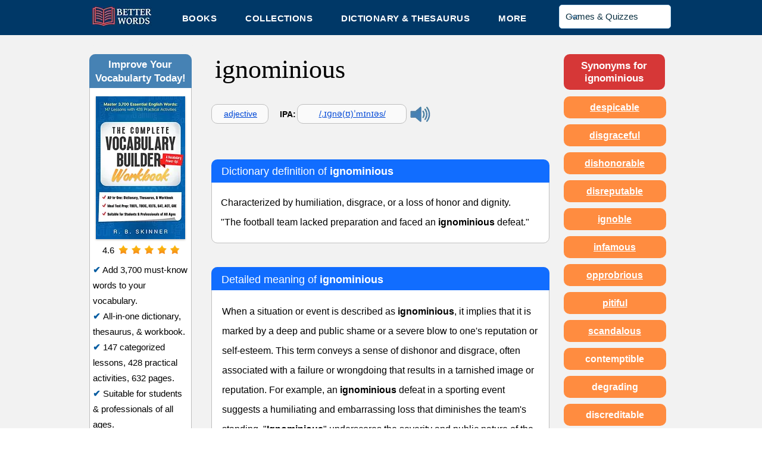

--- FILE ---
content_type: text/html; charset=UTF-8
request_url: https://www.betterwordsonline.com/dictionary/ignominious
body_size: 184060
content:
<!DOCTYPE html>
<html lang="en">
<head>
  
  <!-- SEO Tags -->
  <title>Ignominious - Definition, Examples, Synonyms &amp; Etymology</title>
  <meta name="description" content="Characterized by humiliation, disgrace, or a loss of honor and dignity. See example sentences, synonyms, and etymology for the adjective ignominious."/>
  <link rel="canonical" href="https://www.betterwordsonline.com/dictionary/ignominious"/>
  <meta name="robots" content="index"/>
  <meta property="og:title" content="Ignominious - Definition, Examples, Synonyms &amp; Etymology"/>
  <meta property="og:description" content="Characterized by humiliation, disgrace, or a loss of honor and dignity. See example sentences, synonyms, and etymology for the adjective ignominious."/>
  <meta property="og:image" content="https://static.wixstatic.com/media/eb68db_db4ee4d375924b80b947b2a611651dbb~mv2.jpg/v1/fill/w_100,h_100,al_c,q_80/Better%20Words_edited.jpg"/>
  <meta property="og:image:width" content="100"/>
  <meta property="og:image:height" content="100"/>
  <meta property="og:url" content="https://www.betterwordsonline.com/dictionary/ignominious"/>
  <meta property="og:site_name" content="Better Words"/>
  <meta property="og:type" content="website"/>
  <script type="application/ld+json">{}</script>
  <script type="application/ld+json">{}</script>
  <meta name="fb_admins_meta_tag" content="BetterWordsWeb"/>
  <meta name="google-site-verification" content="QSwokgQZBF36eBpOR9ygdj52rOleFNMyMP_mJv8LsOo"/>
  <meta property="fb:admins" content="BetterWordsWeb"/>
  <meta name="twitter:image" content="https://static.wixstatic.com/media/eb68db_db4ee4d375924b80b947b2a611651dbb~mv2.jpg/v1/fill/w_100,h_100,al_c,q_80/Better%20Words_edited.jpg"/>
  <meta name="twitter:card" content="summary"/>
  <meta name="twitter:title" content="Ignominious - Definition, Examples, Synonyms &amp; Etymology"/>
  <meta name="twitter:description" content="Characterized by humiliation, disgrace, or a loss of honor and dignity. See example sentences, synonyms, and etymology for the adjective ignominious."/>

  
  <meta charset='utf-8'>
  <meta name="viewport" content="width=device-width, initial-scale=1" id="wixDesktopViewport" />
  <meta http-equiv="X-UA-Compatible" content="IE=edge">
  <meta name="generator" content="Wix.com Website Builder"/>

  <link rel="icon" sizes="192x192" href="https://static.wixstatic.com/ficons/eb68db_ec0161e7549d44878292b07b49ef440a%7Emv2.ico" type="image/x-icon"/>
  <link rel="shortcut icon" href="https://static.wixstatic.com/ficons/eb68db_ec0161e7549d44878292b07b49ef440a%7Emv2.ico" type="image/x-icon"/>
  <link rel="apple-touch-icon" href="https://static.wixstatic.com/ficons/eb68db_ec0161e7549d44878292b07b49ef440a%7Emv2.ico" type="image/x-icon"/>

  <!-- Safari Pinned Tab Icon -->
  <!-- <link rel="mask-icon" href="https://static.wixstatic.com/ficons/eb68db_ec0161e7549d44878292b07b49ef440a%7Emv2.ico"> -->

  <!-- Original trials -->
  


  <!-- Segmenter Polyfill -->
  <script>
    if (!window.Intl || !window.Intl.Segmenter) {
      (function() {
        var script = document.createElement('script');
        script.src = 'https://static.parastorage.com/unpkg/@formatjs/intl-segmenter@11.7.10/polyfill.iife.js';
        document.head.appendChild(script);
      })();
    }
  </script>

  <!-- Legacy Polyfills -->
  <script nomodule="" src="https://static.parastorage.com/unpkg/core-js-bundle@3.2.1/minified.js"></script>
  <script nomodule="" src="https://static.parastorage.com/unpkg/focus-within-polyfill@5.0.9/dist/focus-within-polyfill.js"></script>

  <!-- Performance API Polyfills -->
  <script>
  (function () {
    var noop = function noop() {};
    if ("performance" in window === false) {
      window.performance = {};
    }
    window.performance.mark = performance.mark || noop;
    window.performance.measure = performance.measure || noop;
    if ("now" in window.performance === false) {
      var nowOffset = Date.now();
      if (performance.timing && performance.timing.navigationStart) {
        nowOffset = performance.timing.navigationStart;
      }
      window.performance.now = function now() {
        return Date.now() - nowOffset;
      };
    }
  })();
  </script>

  <!-- Globals Definitions -->
  <script>
    (function () {
      var now = Date.now()
      window.initialTimestamps = {
        initialTimestamp: now,
        initialRequestTimestamp: Math.round(performance.timeOrigin ? performance.timeOrigin : now - performance.now())
      }

      window.thunderboltTag = "libs-releases-GA-local"
      window.thunderboltVersion = "1.16761.0"
    })();
  </script>

  <!-- Essential Viewer Model -->
  <script type="application/json" id="wix-essential-viewer-model">{"fleetConfig":{"fleetName":"thunderbolt-seo-isolated-renderer","type":"GA","code":0},"mode":{"qa":false,"enableTestApi":false,"debug":false,"ssrIndicator":false,"ssrOnly":false,"siteAssetsFallback":"enable","versionIndicator":false},"componentsLibrariesTopology":[{"artifactId":"editor-elements","namespace":"wixui","url":"https:\/\/static.parastorage.com\/services\/editor-elements\/1.14838.0"},{"artifactId":"editor-elements","namespace":"dsgnsys","url":"https:\/\/static.parastorage.com\/services\/editor-elements\/1.14838.0"}],"siteFeaturesConfigs":{"sessionManager":{"isRunningInDifferentSiteContext":false}},"language":{"userLanguage":"en"},"siteAssets":{"clientTopology":{"mediaRootUrl":"https:\/\/static.wixstatic.com","staticMediaUrl":"https:\/\/static.wixstatic.com\/media","moduleRepoUrl":"https:\/\/static.parastorage.com\/unpkg","fileRepoUrl":"https:\/\/static.parastorage.com\/services","viewerAppsUrl":"https:\/\/viewer-apps.parastorage.com","viewerAssetsUrl":"https:\/\/viewer-assets.parastorage.com","siteAssetsUrl":"https:\/\/siteassets.parastorage.com","pageJsonServerUrls":["https:\/\/pages.parastorage.com","https:\/\/staticorigin.wixstatic.com","https:\/\/www.betterwordsonline.com","https:\/\/fallback.wix.com\/wix-html-editor-pages-webapp\/page"],"pathOfTBModulesInFileRepoForFallback":"wix-thunderbolt\/dist\/"}},"siteFeatures":["accessibility","appMonitoring","assetsLoader","builderContextProviders","builderModuleLoader","businessLogger","captcha","clickHandlerRegistrar","codeEmbed","commonConfig","componentsLoader","componentsRegistry","consentPolicy","cyclicTabbing","domSelectors","dynamicPages","environmentWixCodeSdk","environment","locationWixCodeSdk","mpaNavigation","navigationManager","navigationPhases","ooi","pages","panorama","renderer","reporter","routerFetch","router","scrollRestoration","seoWixCodeSdk","seo","sessionManager","siteMembersWixCodeSdk","siteMembers","siteScrollBlocker","siteWixCodeSdk","speculationRules","ssrCache","stores","structureApi","thunderboltInitializer","tpaCommons","translations","usedPlatformApis","warmupData","windowMessageRegistrar","windowWixCodeSdk","wixCustomElementComponent","wixEmbedsApi","componentsReact","platform"],"site":{"externalBaseUrl":"https:\/\/www.betterwordsonline.com","isSEO":true},"media":{"staticMediaUrl":"https:\/\/static.wixstatic.com\/media","mediaRootUrl":"https:\/\/static.wixstatic.com\/","staticVideoUrl":"https:\/\/video.wixstatic.com\/"},"requestUrl":"https:\/\/www.betterwordsonline.com\/dictionary\/ignominious","rollout":{"siteAssetsVersionsRollout":false,"isDACRollout":0,"isTBRollout":false},"commonConfig":{"brand":"wix","host":"VIEWER","bsi":"","consentPolicy":{},"consentPolicyHeader":{},"siteRevision":"14885","renderingFlow":"NONE","language":"en","locale":"en-us"},"interactionSampleRatio":0.01,"dynamicModelUrl":"https:\/\/www.betterwordsonline.com\/_api\/v2\/dynamicmodel","accessTokensUrl":"https:\/\/www.betterwordsonline.com\/_api\/v1\/access-tokens","isExcludedFromSecurityExperiments":false,"experiments":{"specs.thunderbolt.hardenFetchAndXHR":true,"specs.thunderbolt.securityExperiments":true}}</script>
  <script>window.viewerModel = JSON.parse(document.getElementById('wix-essential-viewer-model').textContent)</script>

  <script>
    window.commonConfig = viewerModel.commonConfig
  </script>

  
  <!-- BEGIN handleAccessTokens bundle -->

  <script data-url="https://static.parastorage.com/services/wix-thunderbolt/dist/handleAccessTokens.inline.4f2f9a53.bundle.min.js">(()=>{"use strict";function e(e){let{context:o,property:r,value:n,enumerable:i=!0}=e,c=e.get,l=e.set;if(!r||void 0===n&&!c&&!l)return new Error("property and value are required");let a=o||globalThis,s=a?.[r],u={};if(void 0!==n)u.value=n;else{if(c){let e=t(c);e&&(u.get=e)}if(l){let e=t(l);e&&(u.set=e)}}let p={...u,enumerable:i||!1,configurable:!1};void 0!==n&&(p.writable=!1);try{Object.defineProperty(a,r,p)}catch(e){return e instanceof TypeError?s:e}return s}function t(e,t){return"function"==typeof e?e:!0===e?.async&&"function"==typeof e.func?t?async function(t){return e.func(t)}:async function(){return e.func()}:"function"==typeof e?.func?e.func:void 0}try{e({property:"strictDefine",value:e})}catch{}try{e({property:"defineStrictObject",value:r})}catch{}try{e({property:"defineStrictMethod",value:n})}catch{}var o=["toString","toLocaleString","valueOf","constructor","prototype"];function r(t){let{context:n,property:c,propertiesToExclude:l=[],skipPrototype:a=!1,hardenPrototypePropertiesToExclude:s=[]}=t;if(!c)return new Error("property is required");let u=(n||globalThis)[c],p={},f=i(n,c);u&&("object"==typeof u||"function"==typeof u)&&Reflect.ownKeys(u).forEach(t=>{if(!l.includes(t)&&!o.includes(t)){let o=i(u,t);if(o&&(o.writable||o.configurable)){let{value:r,get:n,set:i,enumerable:c=!1}=o,l={};void 0!==r?l.value=r:n?l.get=n:i&&(l.set=i);try{let o=e({context:u,property:t,...l,enumerable:c});p[t]=o}catch(e){if(!(e instanceof TypeError))throw e;try{p[t]=o.value||o.get||o.set}catch{}}}}});let d={originalObject:u,originalProperties:p};if(!a&&void 0!==u?.prototype){let e=r({context:u,property:"prototype",propertiesToExclude:s,skipPrototype:!0});e instanceof Error||(d.originalPrototype=e?.originalObject,d.originalPrototypeProperties=e?.originalProperties)}return e({context:n,property:c,value:u,enumerable:f?.enumerable}),d}function n(t,o){let r=(o||globalThis)[t],n=i(o||globalThis,t);return r&&n&&(n.writable||n.configurable)?(Object.freeze(r),e({context:globalThis,property:t,value:r})):r}function i(e,t){if(e&&t)try{return Reflect.getOwnPropertyDescriptor(e,t)}catch{return}}function c(e){if("string"!=typeof e)return e;try{return decodeURIComponent(e).toLowerCase().trim()}catch{return e.toLowerCase().trim()}}function l(e,t){let o="";if("string"==typeof e)o=e.split("=")[0]?.trim()||"";else{if(!e||"string"!=typeof e.name)return!1;o=e.name}return t.has(c(o)||"")}function a(e,t){let o;return o="string"==typeof e?e.split(";").map(e=>e.trim()).filter(e=>e.length>0):e||[],o.filter(e=>!l(e,t))}var s=null;function u(){return null===s&&(s=typeof Document>"u"?void 0:Object.getOwnPropertyDescriptor(Document.prototype,"cookie")),s}function p(t,o){if(!globalThis?.cookieStore)return;let r=globalThis.cookieStore.get.bind(globalThis.cookieStore),n=globalThis.cookieStore.getAll.bind(globalThis.cookieStore),i=globalThis.cookieStore.set.bind(globalThis.cookieStore),c=globalThis.cookieStore.delete.bind(globalThis.cookieStore);return e({context:globalThis.CookieStore.prototype,property:"get",value:async function(e){return l(("string"==typeof e?e:e.name)||"",t)?null:r.call(this,e)},enumerable:!0}),e({context:globalThis.CookieStore.prototype,property:"getAll",value:async function(){return a(await n.apply(this,Array.from(arguments)),t)},enumerable:!0}),e({context:globalThis.CookieStore.prototype,property:"set",value:async function(){let e=Array.from(arguments);if(!l(1===e.length?e[0].name:e[0],t))return i.apply(this,e);o&&console.warn(o)},enumerable:!0}),e({context:globalThis.CookieStore.prototype,property:"delete",value:async function(){let e=Array.from(arguments);if(!l(1===e.length?e[0].name:e[0],t))return c.apply(this,e)},enumerable:!0}),e({context:globalThis.cookieStore,property:"prototype",value:globalThis.CookieStore.prototype,enumerable:!1}),e({context:globalThis,property:"cookieStore",value:globalThis.cookieStore,enumerable:!0}),{get:r,getAll:n,set:i,delete:c}}var f=["TextEncoder","TextDecoder","XMLHttpRequestEventTarget","EventTarget","URL","JSON","Reflect","Object","Array","Map","Set","WeakMap","WeakSet","Promise","Symbol","Error"],d=["addEventListener","removeEventListener","dispatchEvent","encodeURI","encodeURIComponent","decodeURI","decodeURIComponent"];const y=(e,t)=>{try{const o=t?t.get.call(document):document.cookie;return o.split(";").map(e=>e.trim()).filter(t=>t?.startsWith(e))[0]?.split("=")[1]}catch(e){return""}},g=(e="",t="",o="/")=>`${e}=; ${t?`domain=${t};`:""} max-age=0; path=${o}; expires=Thu, 01 Jan 1970 00:00:01 GMT`;function m(){(function(){if("undefined"!=typeof window){const e=performance.getEntriesByType("navigation")[0];return"back_forward"===(e?.type||"")}return!1})()&&function(){const{counter:e}=function(){const e=b("getItem");if(e){const[t,o]=e.split("-"),r=o?parseInt(o,10):0;if(r>=3){const e=t?Number(t):0;if(Date.now()-e>6e4)return{counter:0}}return{counter:r}}return{counter:0}}();e<3?(!function(e=1){b("setItem",`${Date.now()}-${e}`)}(e+1),window.location.reload()):console.error("ATS: Max reload attempts reached")}()}function b(e,t){try{return sessionStorage[e]("reload",t||"")}catch(e){console.error("ATS: Error calling sessionStorage:",e)}}const h="client-session-bind",v="sec-fetch-unsupported",{experiments:w}=window.viewerModel,T=[h,"client-binding",v,"svSession","smSession","server-session-bind","wixSession2","wixSession3"].map(e=>e.toLowerCase()),{cookie:S}=function(t,o){let r=new Set(t);return e({context:document,property:"cookie",set:{func:e=>function(e,t,o,r){let n=u(),i=c(t.split(";")[0]||"")||"";[...o].every(e=>!i.startsWith(e.toLowerCase()))&&n?.set?n.set.call(e,t):r&&console.warn(r)}(document,e,r,o)},get:{func:()=>function(e,t){let o=u();if(!o?.get)throw new Error("Cookie descriptor or getter not available");return a(o.get.call(e),t).join("; ")}(document,r)},enumerable:!0}),{cookieStore:p(r,o),cookie:u()}}(T),k="tbReady",x="security_overrideGlobals",{experiments:E,siteFeaturesConfigs:C,accessTokensUrl:P}=window.viewerModel,R=P,M={},O=(()=>{const e=y(h,S);if(w["specs.thunderbolt.browserCacheReload"]){y(v,S)||e?b("removeItem"):m()}return(()=>{const e=g(h),t=g(h,location.hostname);S.set.call(document,e),S.set.call(document,t)})(),e})();O&&(M["client-binding"]=O);const D=fetch;addEventListener(k,function e(t){const{logger:o}=t.detail;try{window.tb.init({fetch:D,fetchHeaders:M})}catch(e){const t=new Error("TB003");o.meter(`${x}_${t.message}`,{paramsOverrides:{errorType:x,eventString:t.message}}),window?.viewerModel?.mode.debug&&console.error(e)}finally{removeEventListener(k,e)}}),E["specs.thunderbolt.hardenFetchAndXHR"]||(window.fetchDynamicModel=()=>C.sessionManager.isRunningInDifferentSiteContext?Promise.resolve({}):fetch(R,{credentials:"same-origin",headers:M}).then(function(e){if(!e.ok)throw new Error(`[${e.status}]${e.statusText}`);return e.json()}),window.dynamicModelPromise=window.fetchDynamicModel())})();
//# sourceMappingURL=https://static.parastorage.com/services/wix-thunderbolt/dist/handleAccessTokens.inline.4f2f9a53.bundle.min.js.map</script>

<!-- END handleAccessTokens bundle -->

<!-- BEGIN overrideGlobals bundle -->

<script data-url="https://static.parastorage.com/services/wix-thunderbolt/dist/overrideGlobals.inline.ec13bfcf.bundle.min.js">(()=>{"use strict";function e(e){let{context:r,property:o,value:n,enumerable:i=!0}=e,c=e.get,a=e.set;if(!o||void 0===n&&!c&&!a)return new Error("property and value are required");let l=r||globalThis,u=l?.[o],s={};if(void 0!==n)s.value=n;else{if(c){let e=t(c);e&&(s.get=e)}if(a){let e=t(a);e&&(s.set=e)}}let p={...s,enumerable:i||!1,configurable:!1};void 0!==n&&(p.writable=!1);try{Object.defineProperty(l,o,p)}catch(e){return e instanceof TypeError?u:e}return u}function t(e,t){return"function"==typeof e?e:!0===e?.async&&"function"==typeof e.func?t?async function(t){return e.func(t)}:async function(){return e.func()}:"function"==typeof e?.func?e.func:void 0}try{e({property:"strictDefine",value:e})}catch{}try{e({property:"defineStrictObject",value:o})}catch{}try{e({property:"defineStrictMethod",value:n})}catch{}var r=["toString","toLocaleString","valueOf","constructor","prototype"];function o(t){let{context:n,property:c,propertiesToExclude:a=[],skipPrototype:l=!1,hardenPrototypePropertiesToExclude:u=[]}=t;if(!c)return new Error("property is required");let s=(n||globalThis)[c],p={},f=i(n,c);s&&("object"==typeof s||"function"==typeof s)&&Reflect.ownKeys(s).forEach(t=>{if(!a.includes(t)&&!r.includes(t)){let r=i(s,t);if(r&&(r.writable||r.configurable)){let{value:o,get:n,set:i,enumerable:c=!1}=r,a={};void 0!==o?a.value=o:n?a.get=n:i&&(a.set=i);try{let r=e({context:s,property:t,...a,enumerable:c});p[t]=r}catch(e){if(!(e instanceof TypeError))throw e;try{p[t]=r.value||r.get||r.set}catch{}}}}});let d={originalObject:s,originalProperties:p};if(!l&&void 0!==s?.prototype){let e=o({context:s,property:"prototype",propertiesToExclude:u,skipPrototype:!0});e instanceof Error||(d.originalPrototype=e?.originalObject,d.originalPrototypeProperties=e?.originalProperties)}return e({context:n,property:c,value:s,enumerable:f?.enumerable}),d}function n(t,r){let o=(r||globalThis)[t],n=i(r||globalThis,t);return o&&n&&(n.writable||n.configurable)?(Object.freeze(o),e({context:globalThis,property:t,value:o})):o}function i(e,t){if(e&&t)try{return Reflect.getOwnPropertyDescriptor(e,t)}catch{return}}function c(e){if("string"!=typeof e)return e;try{return decodeURIComponent(e).toLowerCase().trim()}catch{return e.toLowerCase().trim()}}function a(e,t){return e instanceof Headers?e.forEach((r,o)=>{l(o,t)||e.delete(o)}):Object.keys(e).forEach(r=>{l(r,t)||delete e[r]}),e}function l(e,t){return!t.has(c(e)||"")}function u(e,t){let r=!0,o=function(e){let t,r;if(globalThis.Request&&e instanceof Request)t=e.url;else{if("function"!=typeof e?.toString)throw new Error("Unsupported type for url");t=e.toString()}try{return new URL(t).pathname}catch{return r=t.replace(/#.+/gi,"").split("?").shift(),r.startsWith("/")?r:`/${r}`}}(e),n=c(o);return n&&t.some(e=>n.includes(e))&&(r=!1),r}function s(t,r,o){let n=fetch,i=XMLHttpRequest,c=new Set(r);function s(){let e=new i,r=e.open,n=e.setRequestHeader;return e.open=function(){let n=Array.from(arguments),i=n[1];if(n.length<2||u(i,t))return r.apply(e,n);throw new Error(o||`Request not allowed for path ${i}`)},e.setRequestHeader=function(t,r){l(decodeURIComponent(t),c)&&n.call(e,t,r)},e}return e({property:"fetch",value:function(){let e=function(e,t){return globalThis.Request&&e[0]instanceof Request&&e[0]?.headers?a(e[0].headers,t):e[1]?.headers&&a(e[1].headers,t),e}(arguments,c);return u(arguments[0],t)?n.apply(globalThis,Array.from(e)):new Promise((e,t)=>{t(new Error(o||`Request not allowed for path ${arguments[0]}`))})},enumerable:!0}),e({property:"XMLHttpRequest",value:s,enumerable:!0}),Object.keys(i).forEach(e=>{s[e]=i[e]}),{fetch:n,XMLHttpRequest:i}}var p=["TextEncoder","TextDecoder","XMLHttpRequestEventTarget","EventTarget","URL","JSON","Reflect","Object","Array","Map","Set","WeakMap","WeakSet","Promise","Symbol","Error"],f=["addEventListener","removeEventListener","dispatchEvent","encodeURI","encodeURIComponent","decodeURI","decodeURIComponent"];const d=function(){let t=globalThis.open,r=document.open;function o(e,r,o){let n="string"!=typeof e,i=t.call(window,e,r,o);return n||e&&function(e){return e.startsWith("//")&&/(?:[a-z0-9](?:[a-z0-9-]{0,61}[a-z0-9])?\.)+[a-z0-9][a-z0-9-]{0,61}[a-z0-9]/g.test(`${location.protocol}:${e}`)&&(e=`${location.protocol}${e}`),!e.startsWith("http")||new URL(e).hostname===location.hostname}(e)?{}:i}return e({property:"open",value:o,context:globalThis,enumerable:!0}),e({property:"open",value:function(e,t,n){return e?o(e,t,n):r.call(document,e||"",t||"",n||"")},context:document,enumerable:!0}),{open:t,documentOpen:r}},y=function(){let t=document.createElement,r=Element.prototype.setAttribute,o=Element.prototype.setAttributeNS;return e({property:"createElement",context:document,value:function(n,i){let a=t.call(document,n,i);if("iframe"===c(n)){e({property:"srcdoc",context:a,get:()=>"",set:()=>{console.warn("`srcdoc` is not allowed in iframe elements.")}});let t=function(e,t){"srcdoc"!==e.toLowerCase()?r.call(a,e,t):console.warn("`srcdoc` attribute is not allowed to be set.")},n=function(e,t,r){"srcdoc"!==t.toLowerCase()?o.call(a,e,t,r):console.warn("`srcdoc` attribute is not allowed to be set.")};a.setAttribute=t,a.setAttributeNS=n}return a},enumerable:!0}),{createElement:t,setAttribute:r,setAttributeNS:o}},m=["client-binding"],b=["/_api/v1/access-tokens","/_api/v2/dynamicmodel","/_api/one-app-session-web/v3/businesses"],h=function(){let t=setTimeout,r=setInterval;return o("setTimeout",0,globalThis),o("setInterval",0,globalThis),{setTimeout:t,setInterval:r};function o(t,r,o){let n=o||globalThis,i=n[t];if(!i||"function"!=typeof i)throw new Error(`Function ${t} not found or is not a function`);e({property:t,value:function(){let e=Array.from(arguments);if("string"!=typeof e[r])return i.apply(n,e);console.warn(`Calling ${t} with a String Argument at index ${r} is not allowed`)},context:o,enumerable:!0})}},v=function(){if(navigator&&"serviceWorker"in navigator){let t=navigator.serviceWorker.register;return e({context:navigator.serviceWorker,property:"register",value:function(){console.log("Service worker registration is not allowed")},enumerable:!0}),{register:t}}return{}};performance.mark("overrideGlobals started");const{isExcludedFromSecurityExperiments:g,experiments:w}=window.viewerModel,E=!g&&w["specs.thunderbolt.securityExperiments"];try{d(),E&&y(),w["specs.thunderbolt.hardenFetchAndXHR"]&&E&&s(b,m),v(),(e=>{let t=[],r=[];r=r.concat(["TextEncoder","TextDecoder"]),e&&(r=r.concat(["XMLHttpRequestEventTarget","EventTarget"])),r=r.concat(["URL","JSON"]),e&&(t=t.concat(["addEventListener","removeEventListener"])),t=t.concat(["encodeURI","encodeURIComponent","decodeURI","decodeURIComponent"]),r=r.concat(["String","Number"]),e&&r.push("Object"),r=r.concat(["Reflect"]),t.forEach(e=>{n(e),["addEventListener","removeEventListener"].includes(e)&&n(e,document)}),r.forEach(e=>{o({property:e})})})(E),E&&h()}catch(e){window?.viewerModel?.mode.debug&&console.error(e);const t=new Error("TB006");window.fedops?.reportError(t,"security_overrideGlobals"),window.Sentry?window.Sentry.captureException(t):globalThis.defineStrictProperty("sentryBuffer",[t],window,!1)}performance.mark("overrideGlobals ended")})();
//# sourceMappingURL=https://static.parastorage.com/services/wix-thunderbolt/dist/overrideGlobals.inline.ec13bfcf.bundle.min.js.map</script>

<!-- END overrideGlobals bundle -->


  
  <script>
    window.commonConfig = viewerModel.commonConfig

	
  </script>

  <!-- Initial CSS -->
  <style data-url="https://static.parastorage.com/services/wix-thunderbolt/dist/main.347af09f.min.css">@keyframes slide-horizontal-new{0%{transform:translateX(100%)}}@keyframes slide-horizontal-old{80%{opacity:1}to{opacity:0;transform:translateX(-100%)}}@keyframes slide-vertical-new{0%{transform:translateY(-100%)}}@keyframes slide-vertical-old{80%{opacity:1}to{opacity:0;transform:translateY(100%)}}@keyframes out-in-new{0%{opacity:0}}@keyframes out-in-old{to{opacity:0}}:root:active-view-transition{view-transition-name:none}::view-transition{pointer-events:none}:root:active-view-transition::view-transition-new(page-group),:root:active-view-transition::view-transition-old(page-group){animation-duration:.6s;cursor:wait;pointer-events:all}:root:active-view-transition-type(SlideHorizontal)::view-transition-old(page-group){animation:slide-horizontal-old .6s cubic-bezier(.83,0,.17,1) forwards;mix-blend-mode:normal}:root:active-view-transition-type(SlideHorizontal)::view-transition-new(page-group){animation:slide-horizontal-new .6s cubic-bezier(.83,0,.17,1) backwards;mix-blend-mode:normal}:root:active-view-transition-type(SlideVertical)::view-transition-old(page-group){animation:slide-vertical-old .6s cubic-bezier(.83,0,.17,1) forwards;mix-blend-mode:normal}:root:active-view-transition-type(SlideVertical)::view-transition-new(page-group){animation:slide-vertical-new .6s cubic-bezier(.83,0,.17,1) backwards;mix-blend-mode:normal}:root:active-view-transition-type(OutIn)::view-transition-old(page-group){animation:out-in-old .35s cubic-bezier(.22,1,.36,1) forwards}:root:active-view-transition-type(OutIn)::view-transition-new(page-group){animation:out-in-new .35s cubic-bezier(.64,0,.78,0) .35s backwards}@media(prefers-reduced-motion:reduce){::view-transition-group(*),::view-transition-new(*),::view-transition-old(*){animation:none!important}}body,html{background:transparent;border:0;margin:0;outline:0;padding:0;vertical-align:baseline}body{--scrollbar-width:0px;font-family:Arial,Helvetica,sans-serif;font-size:10px}body,html{height:100%}body{overflow-x:auto;overflow-y:scroll}body:not(.responsive) #site-root{min-width:var(--site-width);width:100%}body:not([data-js-loaded]) [data-hide-prejs]{visibility:hidden}interact-element{display:contents}#SITE_CONTAINER{position:relative}:root{--one-unit:1vw;--section-max-width:9999px;--spx-stopper-max:9999px;--spx-stopper-min:0px;--browser-zoom:1}@supports(-webkit-appearance:none) and (stroke-color:transparent){:root{--safari-sticky-fix:opacity;--experimental-safari-sticky-fix:translateZ(0)}}@supports(container-type:inline-size){:root{--one-unit:1cqw}}[id^=oldHoverBox-]{mix-blend-mode:plus-lighter;transition:opacity .5s ease,visibility .5s ease}[data-mesh-id$=inlineContent-gridContainer]:has(>[id^=oldHoverBox-]){isolation:isolate}</style>
<style data-url="https://static.parastorage.com/services/wix-thunderbolt/dist/main.renderer.9cb0985f.min.css">a,abbr,acronym,address,applet,b,big,blockquote,button,caption,center,cite,code,dd,del,dfn,div,dl,dt,em,fieldset,font,footer,form,h1,h2,h3,h4,h5,h6,header,i,iframe,img,ins,kbd,label,legend,li,nav,object,ol,p,pre,q,s,samp,section,small,span,strike,strong,sub,sup,table,tbody,td,tfoot,th,thead,title,tr,tt,u,ul,var{background:transparent;border:0;margin:0;outline:0;padding:0;vertical-align:baseline}input,select,textarea{box-sizing:border-box;font-family:Helvetica,Arial,sans-serif}ol,ul{list-style:none}blockquote,q{quotes:none}ins{text-decoration:none}del{text-decoration:line-through}table{border-collapse:collapse;border-spacing:0}a{cursor:pointer;text-decoration:none}.testStyles{overflow-y:hidden}.reset-button{-webkit-appearance:none;background:none;border:0;color:inherit;font:inherit;line-height:normal;outline:0;overflow:visible;padding:0;-webkit-user-select:none;-moz-user-select:none;-ms-user-select:none}:focus{outline:none}body.device-mobile-optimized:not(.disable-site-overflow){overflow-x:hidden;overflow-y:scroll}body.device-mobile-optimized:not(.responsive) #SITE_CONTAINER{margin-left:auto;margin-right:auto;overflow-x:visible;position:relative;width:320px}body.device-mobile-optimized:not(.responsive):not(.blockSiteScrolling) #SITE_CONTAINER{margin-top:0}body.device-mobile-optimized>*{max-width:100%!important}body.device-mobile-optimized #site-root{overflow-x:hidden;overflow-y:hidden}@supports(overflow:clip){body.device-mobile-optimized #site-root{overflow-x:clip;overflow-y:clip}}body.device-mobile-non-optimized #SITE_CONTAINER #site-root{overflow-x:clip;overflow-y:clip}body.device-mobile-non-optimized.fullScreenMode{background-color:#5f6360}body.device-mobile-non-optimized.fullScreenMode #MOBILE_ACTIONS_MENU,body.device-mobile-non-optimized.fullScreenMode #SITE_BACKGROUND,body.device-mobile-non-optimized.fullScreenMode #site-root,body.fullScreenMode #WIX_ADS{visibility:hidden}body.fullScreenMode{overflow-x:hidden!important;overflow-y:hidden!important}body.fullScreenMode.device-mobile-optimized #TINY_MENU{opacity:0;pointer-events:none}body.fullScreenMode-scrollable.device-mobile-optimized{overflow-x:hidden!important;overflow-y:auto!important}body.fullScreenMode-scrollable.device-mobile-optimized #masterPage,body.fullScreenMode-scrollable.device-mobile-optimized #site-root{overflow-x:hidden!important;overflow-y:hidden!important}body.fullScreenMode-scrollable.device-mobile-optimized #SITE_BACKGROUND,body.fullScreenMode-scrollable.device-mobile-optimized #masterPage{height:auto!important}body.fullScreenMode-scrollable.device-mobile-optimized #masterPage.mesh-layout{height:0!important}body.blockSiteScrolling,body.siteScrollingBlocked{position:fixed;width:100%}body.blockSiteScrolling #SITE_CONTAINER{margin-top:calc(var(--blocked-site-scroll-margin-top)*-1)}#site-root{margin:0 auto;min-height:100%;position:relative;top:var(--wix-ads-height)}#site-root img:not([src]){visibility:hidden}#site-root svg img:not([src]){visibility:visible}.auto-generated-link{color:inherit}#SCROLL_TO_BOTTOM,#SCROLL_TO_TOP{height:0}.has-click-trigger{cursor:pointer}.fullScreenOverlay{bottom:0;display:flex;justify-content:center;left:0;overflow-y:hidden;position:fixed;right:0;top:-60px;z-index:1005}.fullScreenOverlay>.fullScreenOverlayContent{bottom:0;left:0;margin:0 auto;overflow:hidden;position:absolute;right:0;top:60px;transform:translateZ(0)}[data-mesh-id$=centeredContent],[data-mesh-id$=form],[data-mesh-id$=inlineContent]{pointer-events:none;position:relative}[data-mesh-id$=-gridWrapper],[data-mesh-id$=-rotated-wrapper]{pointer-events:none}[data-mesh-id$=-gridContainer]>*,[data-mesh-id$=-rotated-wrapper]>*,[data-mesh-id$=inlineContent]>:not([data-mesh-id$=-gridContainer]){pointer-events:auto}.device-mobile-optimized #masterPage.mesh-layout #SOSP_CONTAINER_CUSTOM_ID{grid-area:2/1/3/2;-ms-grid-row:2;position:relative}#masterPage.mesh-layout{-ms-grid-rows:max-content max-content min-content max-content;-ms-grid-columns:100%;align-items:start;display:-ms-grid;display:grid;grid-template-columns:100%;grid-template-rows:max-content max-content min-content max-content;justify-content:stretch}#masterPage.mesh-layout #PAGES_CONTAINER,#masterPage.mesh-layout #SITE_FOOTER-placeholder,#masterPage.mesh-layout #SITE_FOOTER_WRAPPER,#masterPage.mesh-layout #SITE_HEADER-placeholder,#masterPage.mesh-layout #SITE_HEADER_WRAPPER,#masterPage.mesh-layout #SOSP_CONTAINER_CUSTOM_ID[data-state~=mobileView],#masterPage.mesh-layout #soapAfterPagesContainer,#masterPage.mesh-layout #soapBeforePagesContainer{-ms-grid-row-align:start;-ms-grid-column-align:start;-ms-grid-column:1}#masterPage.mesh-layout #SITE_HEADER-placeholder,#masterPage.mesh-layout #SITE_HEADER_WRAPPER{grid-area:1/1/2/2;-ms-grid-row:1}#masterPage.mesh-layout #PAGES_CONTAINER,#masterPage.mesh-layout #soapAfterPagesContainer,#masterPage.mesh-layout #soapBeforePagesContainer{grid-area:3/1/4/2;-ms-grid-row:3}#masterPage.mesh-layout #soapAfterPagesContainer,#masterPage.mesh-layout #soapBeforePagesContainer{width:100%}#masterPage.mesh-layout #PAGES_CONTAINER{align-self:stretch}#masterPage.mesh-layout main#PAGES_CONTAINER{display:block}#masterPage.mesh-layout #SITE_FOOTER-placeholder,#masterPage.mesh-layout #SITE_FOOTER_WRAPPER{grid-area:4/1/5/2;-ms-grid-row:4}#masterPage.mesh-layout #SITE_PAGES,#masterPage.mesh-layout [data-mesh-id=PAGES_CONTAINERcenteredContent],#masterPage.mesh-layout [data-mesh-id=PAGES_CONTAINERinlineContent]{height:100%}#masterPage.mesh-layout.desktop>*{width:100%}#masterPage.mesh-layout #PAGES_CONTAINER,#masterPage.mesh-layout #SITE_FOOTER,#masterPage.mesh-layout #SITE_FOOTER_WRAPPER,#masterPage.mesh-layout #SITE_HEADER,#masterPage.mesh-layout #SITE_HEADER_WRAPPER,#masterPage.mesh-layout #SITE_PAGES,#masterPage.mesh-layout #masterPageinlineContent{position:relative}#masterPage.mesh-layout #SITE_HEADER{grid-area:1/1/2/2}#masterPage.mesh-layout #SITE_FOOTER{grid-area:4/1/5/2}#masterPage.mesh-layout.overflow-x-clip #SITE_FOOTER,#masterPage.mesh-layout.overflow-x-clip #SITE_HEADER{overflow-x:clip}[data-z-counter]{z-index:0}[data-z-counter="0"]{z-index:auto}.wixSiteProperties{-webkit-font-smoothing:antialiased;-moz-osx-font-smoothing:grayscale}:root{--wst-button-color-fill-primary:rgb(var(--color_48));--wst-button-color-border-primary:rgb(var(--color_49));--wst-button-color-text-primary:rgb(var(--color_50));--wst-button-color-fill-primary-hover:rgb(var(--color_51));--wst-button-color-border-primary-hover:rgb(var(--color_52));--wst-button-color-text-primary-hover:rgb(var(--color_53));--wst-button-color-fill-primary-disabled:rgb(var(--color_54));--wst-button-color-border-primary-disabled:rgb(var(--color_55));--wst-button-color-text-primary-disabled:rgb(var(--color_56));--wst-button-color-fill-secondary:rgb(var(--color_57));--wst-button-color-border-secondary:rgb(var(--color_58));--wst-button-color-text-secondary:rgb(var(--color_59));--wst-button-color-fill-secondary-hover:rgb(var(--color_60));--wst-button-color-border-secondary-hover:rgb(var(--color_61));--wst-button-color-text-secondary-hover:rgb(var(--color_62));--wst-button-color-fill-secondary-disabled:rgb(var(--color_63));--wst-button-color-border-secondary-disabled:rgb(var(--color_64));--wst-button-color-text-secondary-disabled:rgb(var(--color_65));--wst-color-fill-base-1:rgb(var(--color_36));--wst-color-fill-base-2:rgb(var(--color_37));--wst-color-fill-base-shade-1:rgb(var(--color_38));--wst-color-fill-base-shade-2:rgb(var(--color_39));--wst-color-fill-base-shade-3:rgb(var(--color_40));--wst-color-fill-accent-1:rgb(var(--color_41));--wst-color-fill-accent-2:rgb(var(--color_42));--wst-color-fill-accent-3:rgb(var(--color_43));--wst-color-fill-accent-4:rgb(var(--color_44));--wst-color-fill-background-primary:rgb(var(--color_11));--wst-color-fill-background-secondary:rgb(var(--color_12));--wst-color-text-primary:rgb(var(--color_15));--wst-color-text-secondary:rgb(var(--color_14));--wst-color-action:rgb(var(--color_18));--wst-color-disabled:rgb(var(--color_39));--wst-color-title:rgb(var(--color_45));--wst-color-subtitle:rgb(var(--color_46));--wst-color-line:rgb(var(--color_47));--wst-font-style-h2:var(--font_2);--wst-font-style-h3:var(--font_3);--wst-font-style-h4:var(--font_4);--wst-font-style-h5:var(--font_5);--wst-font-style-h6:var(--font_6);--wst-font-style-body-large:var(--font_7);--wst-font-style-body-medium:var(--font_8);--wst-font-style-body-small:var(--font_9);--wst-font-style-body-x-small:var(--font_10);--wst-color-custom-1:rgb(var(--color_13));--wst-color-custom-2:rgb(var(--color_16));--wst-color-custom-3:rgb(var(--color_17));--wst-color-custom-4:rgb(var(--color_19));--wst-color-custom-5:rgb(var(--color_20));--wst-color-custom-6:rgb(var(--color_21));--wst-color-custom-7:rgb(var(--color_22));--wst-color-custom-8:rgb(var(--color_23));--wst-color-custom-9:rgb(var(--color_24));--wst-color-custom-10:rgb(var(--color_25));--wst-color-custom-11:rgb(var(--color_26));--wst-color-custom-12:rgb(var(--color_27));--wst-color-custom-13:rgb(var(--color_28));--wst-color-custom-14:rgb(var(--color_29));--wst-color-custom-15:rgb(var(--color_30));--wst-color-custom-16:rgb(var(--color_31));--wst-color-custom-17:rgb(var(--color_32));--wst-color-custom-18:rgb(var(--color_33));--wst-color-custom-19:rgb(var(--color_34));--wst-color-custom-20:rgb(var(--color_35))}.wix-presets-wrapper{display:contents}</style>

  <meta name="format-detection" content="telephone=no">
  <meta name="skype_toolbar" content="skype_toolbar_parser_compatible">
  
  

  

  
      <!--pageHtmlEmbeds.head start-->
      <script type="wix/htmlEmbeds" id="pageHtmlEmbeds.head start"></script>
    
      <meta name="yandex-verification" content="9bbea7169ab4aebc" />

    
      <meta name="p:domain_verify" content="3ed5db601c1a5786979f62b27abbbd06" />

    
      <script type="wix/htmlEmbeds" id="pageHtmlEmbeds.head end"></script>
      <!--pageHtmlEmbeds.head end-->
  

  <!-- head performance data start -->
  
  <!-- head performance data end -->
  

    


    
<style data-href="https://static.parastorage.com/services/editor-elements-library/dist/thunderbolt/rb_wixui.thunderbolt_bootstrap.a1b00b19.min.css">.cwL6XW{cursor:pointer}.sNF2R0{opacity:0}.hLoBV3{transition:opacity var(--transition-duration) cubic-bezier(.37,0,.63,1)}.Rdf41z,.hLoBV3{opacity:1}.ftlZWo{transition:opacity var(--transition-duration) cubic-bezier(.37,0,.63,1)}.ATGlOr,.ftlZWo{opacity:0}.KQSXD0{transition:opacity var(--transition-duration) cubic-bezier(.64,0,.78,0)}.KQSXD0,.pagQKE{opacity:1}._6zG5H{opacity:0;transition:opacity var(--transition-duration) cubic-bezier(.22,1,.36,1)}.BB49uC{transform:translateX(100%)}.j9xE1V{transition:transform var(--transition-duration) cubic-bezier(.87,0,.13,1)}.ICs7Rs,.j9xE1V{transform:translateX(0)}.DxijZJ{transition:transform var(--transition-duration) cubic-bezier(.87,0,.13,1)}.B5kjYq,.DxijZJ{transform:translateX(-100%)}.cJijIV{transition:transform var(--transition-duration) cubic-bezier(.87,0,.13,1)}.cJijIV,.hOxaWM{transform:translateX(0)}.T9p3fN{transform:translateX(100%);transition:transform var(--transition-duration) cubic-bezier(.87,0,.13,1)}.qDxYJm{transform:translateY(100%)}.aA9V0P{transition:transform var(--transition-duration) cubic-bezier(.87,0,.13,1)}.YPXPAS,.aA9V0P{transform:translateY(0)}.Xf2zsA{transition:transform var(--transition-duration) cubic-bezier(.87,0,.13,1)}.Xf2zsA,.y7Kt7s{transform:translateY(-100%)}.EeUgMu{transition:transform var(--transition-duration) cubic-bezier(.87,0,.13,1)}.EeUgMu,.fdHrtm{transform:translateY(0)}.WIFaG4{transform:translateY(100%);transition:transform var(--transition-duration) cubic-bezier(.87,0,.13,1)}body:not(.responsive) .JsJXaX{overflow-x:clip}:root:active-view-transition .JsJXaX{view-transition-name:page-group}.AnQkDU{display:grid;grid-template-columns:1fr;grid-template-rows:1fr;height:100%}.AnQkDU>div{align-self:stretch!important;grid-area:1/1/2/2;justify-self:stretch!important}.StylableButton2545352419__root{-archetype:box;border:none;box-sizing:border-box;cursor:pointer;display:block;height:100%;min-height:10px;min-width:10px;padding:0;touch-action:manipulation;width:100%}.StylableButton2545352419__root[disabled]{pointer-events:none}.StylableButton2545352419__root:not(:hover):not([disabled]).StylableButton2545352419--hasBackgroundColor{background-color:var(--corvid-background-color)!important}.StylableButton2545352419__root:hover:not([disabled]).StylableButton2545352419--hasHoverBackgroundColor{background-color:var(--corvid-hover-background-color)!important}.StylableButton2545352419__root:not(:hover)[disabled].StylableButton2545352419--hasDisabledBackgroundColor{background-color:var(--corvid-disabled-background-color)!important}.StylableButton2545352419__root:not(:hover):not([disabled]).StylableButton2545352419--hasBorderColor{border-color:var(--corvid-border-color)!important}.StylableButton2545352419__root:hover:not([disabled]).StylableButton2545352419--hasHoverBorderColor{border-color:var(--corvid-hover-border-color)!important}.StylableButton2545352419__root:not(:hover)[disabled].StylableButton2545352419--hasDisabledBorderColor{border-color:var(--corvid-disabled-border-color)!important}.StylableButton2545352419__root.StylableButton2545352419--hasBorderRadius{border-radius:var(--corvid-border-radius)!important}.StylableButton2545352419__root.StylableButton2545352419--hasBorderWidth{border-width:var(--corvid-border-width)!important}.StylableButton2545352419__root:not(:hover):not([disabled]).StylableButton2545352419--hasColor,.StylableButton2545352419__root:not(:hover):not([disabled]).StylableButton2545352419--hasColor .StylableButton2545352419__label{color:var(--corvid-color)!important}.StylableButton2545352419__root:hover:not([disabled]).StylableButton2545352419--hasHoverColor,.StylableButton2545352419__root:hover:not([disabled]).StylableButton2545352419--hasHoverColor .StylableButton2545352419__label{color:var(--corvid-hover-color)!important}.StylableButton2545352419__root:not(:hover)[disabled].StylableButton2545352419--hasDisabledColor,.StylableButton2545352419__root:not(:hover)[disabled].StylableButton2545352419--hasDisabledColor .StylableButton2545352419__label{color:var(--corvid-disabled-color)!important}.StylableButton2545352419__link{-archetype:box;box-sizing:border-box;color:#000;text-decoration:none}.StylableButton2545352419__container{align-items:center;display:flex;flex-basis:auto;flex-direction:row;flex-grow:1;height:100%;justify-content:center;overflow:hidden;transition:all .2s ease,visibility 0s;width:100%}.StylableButton2545352419__label{-archetype:text;-controller-part-type:LayoutChildDisplayDropdown,LayoutFlexChildSpacing(first);max-width:100%;min-width:1.8em;overflow:hidden;text-align:center;text-overflow:ellipsis;transition:inherit;white-space:nowrap}.StylableButton2545352419__root.StylableButton2545352419--isMaxContent .StylableButton2545352419__label{text-overflow:unset}.StylableButton2545352419__root.StylableButton2545352419--isWrapText .StylableButton2545352419__label{min-width:10px;overflow-wrap:break-word;white-space:break-spaces;word-break:break-word}.StylableButton2545352419__icon{-archetype:icon;-controller-part-type:LayoutChildDisplayDropdown,LayoutFlexChildSpacing(last);flex-shrink:0;height:50px;min-width:1px;transition:inherit}.StylableButton2545352419__icon.StylableButton2545352419--override{display:block!important}.StylableButton2545352419__icon svg,.StylableButton2545352419__icon>span{display:flex;height:inherit;width:inherit}.StylableButton2545352419__root:not(:hover):not([disalbed]).StylableButton2545352419--hasIconColor .StylableButton2545352419__icon svg{fill:var(--corvid-icon-color)!important;stroke:var(--corvid-icon-color)!important}.StylableButton2545352419__root:hover:not([disabled]).StylableButton2545352419--hasHoverIconColor .StylableButton2545352419__icon svg{fill:var(--corvid-hover-icon-color)!important;stroke:var(--corvid-hover-icon-color)!important}.StylableButton2545352419__root:not(:hover)[disabled].StylableButton2545352419--hasDisabledIconColor .StylableButton2545352419__icon svg{fill:var(--corvid-disabled-icon-color)!important;stroke:var(--corvid-disabled-icon-color)!important}.aeyn4z{bottom:0;left:0;position:absolute;right:0;top:0}.qQrFOK{cursor:pointer}.VDJedC{-webkit-tap-highlight-color:rgba(0,0,0,0);fill:var(--corvid-fill-color,var(--fill));fill-opacity:var(--fill-opacity);stroke:var(--corvid-stroke-color,var(--stroke));stroke-opacity:var(--stroke-opacity);stroke-width:var(--stroke-width);filter:var(--drop-shadow,none);opacity:var(--opacity);transform:var(--flip)}.VDJedC,.VDJedC svg{bottom:0;left:0;position:absolute;right:0;top:0}.VDJedC svg{height:var(--svg-calculated-height,100%);margin:auto;padding:var(--svg-calculated-padding,0);width:var(--svg-calculated-width,100%)}.VDJedC svg:not([data-type=ugc]){overflow:visible}.l4CAhn *{vector-effect:non-scaling-stroke}.Z_l5lU{-webkit-text-size-adjust:100%;-moz-text-size-adjust:100%;text-size-adjust:100%}ol.font_100,ul.font_100{color:#080808;font-family:"Arial, Helvetica, sans-serif",serif;font-size:10px;font-style:normal;font-variant:normal;font-weight:400;letter-spacing:normal;line-height:normal;margin:0;text-decoration:none}ol.font_100 li,ul.font_100 li{margin-bottom:12px}ol.wix-list-text-align,ul.wix-list-text-align{list-style-position:inside}ol.wix-list-text-align h1,ol.wix-list-text-align h2,ol.wix-list-text-align h3,ol.wix-list-text-align h4,ol.wix-list-text-align h5,ol.wix-list-text-align h6,ol.wix-list-text-align p,ul.wix-list-text-align h1,ul.wix-list-text-align h2,ul.wix-list-text-align h3,ul.wix-list-text-align h4,ul.wix-list-text-align h5,ul.wix-list-text-align h6,ul.wix-list-text-align p{display:inline}.HQSswv{cursor:pointer}.yi6otz{clip:rect(0 0 0 0);border:0;height:1px;margin:-1px;overflow:hidden;padding:0;position:absolute;width:1px}.zQ9jDz [data-attr-richtext-marker=true]{display:block}.zQ9jDz [data-attr-richtext-marker=true] table{border-collapse:collapse;margin:15px 0;width:100%}.zQ9jDz [data-attr-richtext-marker=true] table td{padding:12px;position:relative}.zQ9jDz [data-attr-richtext-marker=true] table td:after{border-bottom:1px solid currentColor;border-left:1px solid currentColor;bottom:0;content:"";left:0;opacity:.2;position:absolute;right:0;top:0}.zQ9jDz [data-attr-richtext-marker=true] table tr td:last-child:after{border-right:1px solid currentColor}.zQ9jDz [data-attr-richtext-marker=true] table tr:first-child td:after{border-top:1px solid currentColor}@supports(-webkit-appearance:none) and (stroke-color:transparent){.qvSjx3>*>:first-child{vertical-align:top}}@supports(-webkit-touch-callout:none){.qvSjx3>*>:first-child{vertical-align:top}}.LkZBpT :is(p,h1,h2,h3,h4,h5,h6,ul,ol,span[data-attr-richtext-marker],blockquote,div) [class$=rich-text__text],.LkZBpT :is(p,h1,h2,h3,h4,h5,h6,ul,ol,span[data-attr-richtext-marker],blockquote,div)[class$=rich-text__text]{color:var(--corvid-color,currentColor)}.LkZBpT :is(p,h1,h2,h3,h4,h5,h6,ul,ol,span[data-attr-richtext-marker],blockquote,div) span[style*=color]{color:var(--corvid-color,currentColor)!important}.Kbom4H{direction:var(--text-direction);min-height:var(--min-height);min-width:var(--min-width)}.Kbom4H .upNqi2{word-wrap:break-word;height:100%;overflow-wrap:break-word;position:relative;width:100%}.Kbom4H .upNqi2 ul{list-style:disc inside}.Kbom4H .upNqi2 li{margin-bottom:12px}.MMl86N blockquote,.MMl86N div,.MMl86N h1,.MMl86N h2,.MMl86N h3,.MMl86N h4,.MMl86N h5,.MMl86N h6,.MMl86N p{letter-spacing:normal;line-height:normal}.gYHZuN{min-height:var(--min-height);min-width:var(--min-width)}.gYHZuN .upNqi2{word-wrap:break-word;height:100%;overflow-wrap:break-word;position:relative;width:100%}.gYHZuN .upNqi2 ol,.gYHZuN .upNqi2 ul{letter-spacing:normal;line-height:normal;margin-inline-start:.5em;padding-inline-start:1.3em}.gYHZuN .upNqi2 ul{list-style-type:disc}.gYHZuN .upNqi2 ol{list-style-type:decimal}.gYHZuN .upNqi2 ol ul,.gYHZuN .upNqi2 ul ul{line-height:normal;list-style-type:circle}.gYHZuN .upNqi2 ol ol ul,.gYHZuN .upNqi2 ol ul ul,.gYHZuN .upNqi2 ul ol ul,.gYHZuN .upNqi2 ul ul ul{line-height:normal;list-style-type:square}.gYHZuN .upNqi2 li{font-style:inherit;font-weight:inherit;letter-spacing:normal;line-height:inherit}.gYHZuN .upNqi2 h1,.gYHZuN .upNqi2 h2,.gYHZuN .upNqi2 h3,.gYHZuN .upNqi2 h4,.gYHZuN .upNqi2 h5,.gYHZuN .upNqi2 h6,.gYHZuN .upNqi2 p{letter-spacing:normal;line-height:normal;margin-block:0;margin:0}.gYHZuN .upNqi2 a{color:inherit}.MMl86N,.ku3DBC{word-wrap:break-word;direction:var(--text-direction);min-height:var(--min-height);min-width:var(--min-width);mix-blend-mode:var(--blendMode,normal);overflow-wrap:break-word;pointer-events:none;text-align:start;text-shadow:var(--textOutline,0 0 transparent),var(--textShadow,0 0 transparent);text-transform:var(--textTransform,"none")}.MMl86N>*,.ku3DBC>*{pointer-events:auto}.MMl86N li,.ku3DBC li{font-style:inherit;font-weight:inherit;letter-spacing:normal;line-height:inherit}.MMl86N ol,.MMl86N ul,.ku3DBC ol,.ku3DBC ul{letter-spacing:normal;line-height:normal;margin-inline-end:0;margin-inline-start:.5em}.MMl86N:not(.Vq6kJx) ol,.MMl86N:not(.Vq6kJx) ul,.ku3DBC:not(.Vq6kJx) ol,.ku3DBC:not(.Vq6kJx) ul{padding-inline-end:0;padding-inline-start:1.3em}.MMl86N ul,.ku3DBC ul{list-style-type:disc}.MMl86N ol,.ku3DBC ol{list-style-type:decimal}.MMl86N ol ul,.MMl86N ul ul,.ku3DBC ol ul,.ku3DBC ul ul{list-style-type:circle}.MMl86N ol ol ul,.MMl86N ol ul ul,.MMl86N ul ol ul,.MMl86N ul ul ul,.ku3DBC ol ol ul,.ku3DBC ol ul ul,.ku3DBC ul ol ul,.ku3DBC ul ul ul{list-style-type:square}.MMl86N blockquote,.MMl86N div,.MMl86N h1,.MMl86N h2,.MMl86N h3,.MMl86N h4,.MMl86N h5,.MMl86N h6,.MMl86N p,.ku3DBC blockquote,.ku3DBC div,.ku3DBC h1,.ku3DBC h2,.ku3DBC h3,.ku3DBC h4,.ku3DBC h5,.ku3DBC h6,.ku3DBC p{margin-block:0;margin:0}.MMl86N a,.ku3DBC a{color:inherit}.Vq6kJx li{margin-inline-end:0;margin-inline-start:1.3em}.Vd6aQZ{overflow:hidden;padding:0;pointer-events:none;white-space:nowrap}.mHZSwn{display:none}.lvxhkV{bottom:0;left:0;position:absolute;right:0;top:0;width:100%}.QJjwEo{transform:translateY(-100%);transition:.2s ease-in}.kdBXfh{transition:.2s}.MP52zt{opacity:0;transition:.2s ease-in}.MP52zt.Bhu9m5{z-index:-1!important}.LVP8Wf{opacity:1;transition:.2s}.VrZrC0{height:auto}.VrZrC0,.cKxVkc{position:relative;width:100%}:host(:not(.device-mobile-optimized)) .vlM3HR,body:not(.device-mobile-optimized) .vlM3HR{margin-left:calc((100% - var(--site-width))/2);width:var(--site-width)}.AT7o0U[data-focuscycled=active]{outline:1px solid transparent}.AT7o0U[data-focuscycled=active]:not(:focus-within){outline:2px solid transparent;transition:outline .01s ease}.AT7o0U .vlM3HR{bottom:0;left:0;position:absolute;right:0;top:0}.Tj01hh,.jhxvbR{display:block;height:100%;width:100%}.jhxvbR img{max-width:var(--wix-img-max-width,100%)}.jhxvbR[data-animate-blur] img{filter:blur(9px);transition:filter .8s ease-in}.jhxvbR[data-animate-blur] img[data-load-done]{filter:none}.WzbAF8{direction:var(--direction)}.WzbAF8 .mpGTIt .O6KwRn{display:var(--item-display);height:var(--item-size);margin-block:var(--item-margin-block);margin-inline:var(--item-margin-inline);width:var(--item-size)}.WzbAF8 .mpGTIt .O6KwRn:last-child{margin-block:0;margin-inline:0}.WzbAF8 .mpGTIt .O6KwRn .oRtuWN{display:block}.WzbAF8 .mpGTIt .O6KwRn .oRtuWN .YaS0jR{height:var(--item-size);width:var(--item-size)}.WzbAF8 .mpGTIt{height:100%;position:absolute;white-space:nowrap;width:100%}:host(.device-mobile-optimized) .WzbAF8 .mpGTIt,body.device-mobile-optimized .WzbAF8 .mpGTIt{white-space:normal}.big2ZD{display:grid;grid-template-columns:1fr;grid-template-rows:1fr;height:calc(100% - var(--wix-ads-height));left:0;margin-top:var(--wix-ads-height);position:fixed;top:0;width:100%}.SHHiV9,.big2ZD{pointer-events:none;z-index:var(--pinned-layer-in-container,var(--above-all-in-container))}</style>
<style data-href="https://static.parastorage.com/services/editor-elements-library/dist/thunderbolt/rb_wixui.thunderbolt_bootstrap-classic.72e6a2a3.min.css">.PlZyDq{touch-action:manipulation}.uDW_Qe{align-items:center;box-sizing:border-box;display:flex;justify-content:var(--label-align);min-width:100%;text-align:initial;width:-moz-max-content;width:max-content}.uDW_Qe:before{max-width:var(--margin-start,0)}.uDW_Qe:after,.uDW_Qe:before{align-self:stretch;content:"";flex-grow:1}.uDW_Qe:after{max-width:var(--margin-end,0)}.FubTgk{height:100%}.FubTgk .uDW_Qe{border-radius:var(--corvid-border-radius,var(--rd,0));bottom:0;box-shadow:var(--shd,0 1px 4px rgba(0,0,0,.6));left:0;position:absolute;right:0;top:0;transition:var(--trans1,border-color .4s ease 0s,background-color .4s ease 0s)}.FubTgk .uDW_Qe:link,.FubTgk .uDW_Qe:visited{border-color:transparent}.FubTgk .l7_2fn{color:var(--corvid-color,rgb(var(--txt,var(--color_15,color_15))));font:var(--fnt,var(--font_5));margin:0;position:relative;transition:var(--trans2,color .4s ease 0s);white-space:nowrap}.FubTgk[aria-disabled=false] .uDW_Qe{background-color:var(--corvid-background-color,rgba(var(--bg,var(--color_17,color_17)),var(--alpha-bg,1)));border:solid var(--corvid-border-color,rgba(var(--brd,var(--color_15,color_15)),var(--alpha-brd,1))) var(--corvid-border-width,var(--brw,0));cursor:pointer!important}:host(.device-mobile-optimized) .FubTgk[aria-disabled=false]:active .uDW_Qe,body.device-mobile-optimized .FubTgk[aria-disabled=false]:active .uDW_Qe{background-color:var(--corvid-hover-background-color,rgba(var(--bgh,var(--color_18,color_18)),var(--alpha-bgh,1)));border-color:var(--corvid-hover-border-color,rgba(var(--brdh,var(--color_15,color_15)),var(--alpha-brdh,1)))}:host(.device-mobile-optimized) .FubTgk[aria-disabled=false]:active .l7_2fn,body.device-mobile-optimized .FubTgk[aria-disabled=false]:active .l7_2fn{color:var(--corvid-hover-color,rgb(var(--txth,var(--color_15,color_15))))}:host(:not(.device-mobile-optimized)) .FubTgk[aria-disabled=false]:hover .uDW_Qe,body:not(.device-mobile-optimized) .FubTgk[aria-disabled=false]:hover .uDW_Qe{background-color:var(--corvid-hover-background-color,rgba(var(--bgh,var(--color_18,color_18)),var(--alpha-bgh,1)));border-color:var(--corvid-hover-border-color,rgba(var(--brdh,var(--color_15,color_15)),var(--alpha-brdh,1)))}:host(:not(.device-mobile-optimized)) .FubTgk[aria-disabled=false]:hover .l7_2fn,body:not(.device-mobile-optimized) .FubTgk[aria-disabled=false]:hover .l7_2fn{color:var(--corvid-hover-color,rgb(var(--txth,var(--color_15,color_15))))}.FubTgk[aria-disabled=true] .uDW_Qe{background-color:var(--corvid-disabled-background-color,rgba(var(--bgd,204,204,204),var(--alpha-bgd,1)));border-color:var(--corvid-disabled-border-color,rgba(var(--brdd,204,204,204),var(--alpha-brdd,1)));border-style:solid;border-width:var(--corvid-border-width,var(--brw,0))}.FubTgk[aria-disabled=true] .l7_2fn{color:var(--corvid-disabled-color,rgb(var(--txtd,255,255,255)))}.uUxqWY{align-items:center;box-sizing:border-box;display:flex;justify-content:var(--label-align);min-width:100%;text-align:initial;width:-moz-max-content;width:max-content}.uUxqWY:before{max-width:var(--margin-start,0)}.uUxqWY:after,.uUxqWY:before{align-self:stretch;content:"";flex-grow:1}.uUxqWY:after{max-width:var(--margin-end,0)}.Vq4wYb[aria-disabled=false] .uUxqWY{cursor:pointer}:host(.device-mobile-optimized) .Vq4wYb[aria-disabled=false]:active .wJVzSK,body.device-mobile-optimized .Vq4wYb[aria-disabled=false]:active .wJVzSK{color:var(--corvid-hover-color,rgb(var(--txth,var(--color_15,color_15))));transition:var(--trans,color .4s ease 0s)}:host(:not(.device-mobile-optimized)) .Vq4wYb[aria-disabled=false]:hover .wJVzSK,body:not(.device-mobile-optimized) .Vq4wYb[aria-disabled=false]:hover .wJVzSK{color:var(--corvid-hover-color,rgb(var(--txth,var(--color_15,color_15))));transition:var(--trans,color .4s ease 0s)}.Vq4wYb .uUxqWY{bottom:0;left:0;position:absolute;right:0;top:0}.Vq4wYb .wJVzSK{color:var(--corvid-color,rgb(var(--txt,var(--color_15,color_15))));font:var(--fnt,var(--font_5));transition:var(--trans,color .4s ease 0s);white-space:nowrap}.Vq4wYb[aria-disabled=true] .wJVzSK{color:var(--corvid-disabled-color,rgb(var(--txtd,255,255,255)))}:host(:not(.device-mobile-optimized)) .CohWsy,body:not(.device-mobile-optimized) .CohWsy{display:flex}:host(:not(.device-mobile-optimized)) .V5AUxf,body:not(.device-mobile-optimized) .V5AUxf{-moz-column-gap:var(--margin);column-gap:var(--margin);direction:var(--direction);display:flex;margin:0 auto;position:relative;width:calc(100% - var(--padding)*2)}:host(:not(.device-mobile-optimized)) .V5AUxf>*,body:not(.device-mobile-optimized) .V5AUxf>*{direction:ltr;flex:var(--column-flex) 1 0%;left:0;margin-bottom:var(--padding);margin-top:var(--padding);min-width:0;position:relative;top:0}:host(.device-mobile-optimized) .V5AUxf,body.device-mobile-optimized .V5AUxf{display:block;padding-bottom:var(--padding-y);padding-left:var(--padding-x,0);padding-right:var(--padding-x,0);padding-top:var(--padding-y);position:relative}:host(.device-mobile-optimized) .V5AUxf>*,body.device-mobile-optimized .V5AUxf>*{margin-bottom:var(--margin);position:relative}:host(.device-mobile-optimized) .V5AUxf>:first-child,body.device-mobile-optimized .V5AUxf>:first-child{margin-top:var(--firstChildMarginTop,0)}:host(.device-mobile-optimized) .V5AUxf>:last-child,body.device-mobile-optimized .V5AUxf>:last-child{margin-bottom:var(--lastChildMarginBottom)}.LIhNy3{backface-visibility:hidden}.jhxvbR,.mtrorN{display:block;height:100%;width:100%}.jhxvbR img{max-width:var(--wix-img-max-width,100%)}.jhxvbR[data-animate-blur] img{filter:blur(9px);transition:filter .8s ease-in}.jhxvbR[data-animate-blur] img[data-load-done]{filter:none}.if7Vw2{height:100%;left:0;-webkit-mask-image:var(--mask-image,none);mask-image:var(--mask-image,none);-webkit-mask-position:var(--mask-position,0);mask-position:var(--mask-position,0);-webkit-mask-repeat:var(--mask-repeat,no-repeat);mask-repeat:var(--mask-repeat,no-repeat);-webkit-mask-size:var(--mask-size,100%);mask-size:var(--mask-size,100%);overflow:hidden;pointer-events:var(--fill-layer-background-media-pointer-events);position:absolute;top:0;width:100%}.if7Vw2.f0uTJH{clip:rect(0,auto,auto,0)}.if7Vw2 .i1tH8h{height:100%;position:absolute;top:0;width:100%}.if7Vw2 .DXi4PB{height:var(--fill-layer-image-height,100%);opacity:var(--fill-layer-image-opacity)}.if7Vw2 .DXi4PB img{height:100%;width:100%}@supports(-webkit-hyphens:none){.if7Vw2.f0uTJH{clip:auto;-webkit-clip-path:inset(0)}}.wG8dni{height:100%}.tcElKx{background-color:var(--bg-overlay-color);background-image:var(--bg-gradient);transition:var(--inherit-transition)}.ImALHf,.Ybjs9b{opacity:var(--fill-layer-video-opacity)}.UWmm3w{bottom:var(--media-padding-bottom);height:var(--media-padding-height);position:absolute;top:var(--media-padding-top);width:100%}.Yjj1af{transform:scale(var(--scale,1));transition:var(--transform-duration,transform 0s)}.ImALHf{height:100%;position:relative;width:100%}.KCM6zk{opacity:var(--fill-layer-video-opacity,var(--fill-layer-image-opacity,1))}.KCM6zk .DXi4PB,.KCM6zk .ImALHf,.KCM6zk .Ybjs9b{opacity:1}._uqPqy{clip-path:var(--fill-layer-clip)}._uqPqy,.eKyYhK{position:absolute;top:0}._uqPqy,.eKyYhK,.x0mqQS img{height:100%;width:100%}.pnCr6P{opacity:0}.blf7sp,.pnCr6P{position:absolute;top:0}.blf7sp{height:0;left:0;overflow:hidden;width:0}.rWP3Gv{left:0;pointer-events:var(--fill-layer-background-media-pointer-events);position:var(--fill-layer-background-media-position)}.Tr4n3d,.rWP3Gv,.wRqk6s{height:100%;top:0;width:100%}.wRqk6s{position:absolute}.Tr4n3d{background-color:var(--fill-layer-background-overlay-color);opacity:var(--fill-layer-background-overlay-blend-opacity-fallback,1);position:var(--fill-layer-background-overlay-position);transform:var(--fill-layer-background-overlay-transform)}@supports(mix-blend-mode:overlay){.Tr4n3d{mix-blend-mode:var(--fill-layer-background-overlay-blend-mode);opacity:var(--fill-layer-background-overlay-blend-opacity,1)}}.VXAmO2{--divider-pin-height__:min(1,calc(var(--divider-layers-pin-factor__) + 1));--divider-pin-layer-height__:var( --divider-layers-pin-factor__ );--divider-pin-border__:min(1,calc(var(--divider-layers-pin-factor__) / -1 + 1));height:calc(var(--divider-height__) + var(--divider-pin-height__)*var(--divider-layers-size__)*var(--divider-layers-y__))}.VXAmO2,.VXAmO2 .dy3w_9{left:0;position:absolute;width:100%}.VXAmO2 .dy3w_9{--divider-layer-i__:var(--divider-layer-i,0);background-position:left calc(50% + var(--divider-offset-x__) + var(--divider-layers-x__)*var(--divider-layer-i__)) bottom;background-repeat:repeat-x;border-bottom-style:solid;border-bottom-width:calc(var(--divider-pin-border__)*var(--divider-layer-i__)*var(--divider-layers-y__));height:calc(var(--divider-height__) + var(--divider-pin-layer-height__)*var(--divider-layer-i__)*var(--divider-layers-y__));opacity:calc(1 - var(--divider-layer-i__)/(var(--divider-layer-i__) + 1))}.UORcXs{--divider-height__:var(--divider-top-height,auto);--divider-offset-x__:var(--divider-top-offset-x,0px);--divider-layers-size__:var(--divider-top-layers-size,0);--divider-layers-y__:var(--divider-top-layers-y,0px);--divider-layers-x__:var(--divider-top-layers-x,0px);--divider-layers-pin-factor__:var(--divider-top-layers-pin-factor,0);border-top:var(--divider-top-padding,0) solid var(--divider-top-color,currentColor);opacity:var(--divider-top-opacity,1);top:0;transform:var(--divider-top-flip,scaleY(-1))}.UORcXs .dy3w_9{background-image:var(--divider-top-image,none);background-size:var(--divider-top-size,contain);border-color:var(--divider-top-color,currentColor);bottom:0;filter:var(--divider-top-filter,none)}.UORcXs .dy3w_9[data-divider-layer="1"]{display:var(--divider-top-layer-1-display,block)}.UORcXs .dy3w_9[data-divider-layer="2"]{display:var(--divider-top-layer-2-display,block)}.UORcXs .dy3w_9[data-divider-layer="3"]{display:var(--divider-top-layer-3-display,block)}.Io4VUz{--divider-height__:var(--divider-bottom-height,auto);--divider-offset-x__:var(--divider-bottom-offset-x,0px);--divider-layers-size__:var(--divider-bottom-layers-size,0);--divider-layers-y__:var(--divider-bottom-layers-y,0px);--divider-layers-x__:var(--divider-bottom-layers-x,0px);--divider-layers-pin-factor__:var(--divider-bottom-layers-pin-factor,0);border-bottom:var(--divider-bottom-padding,0) solid var(--divider-bottom-color,currentColor);bottom:0;opacity:var(--divider-bottom-opacity,1);transform:var(--divider-bottom-flip,none)}.Io4VUz .dy3w_9{background-image:var(--divider-bottom-image,none);background-size:var(--divider-bottom-size,contain);border-color:var(--divider-bottom-color,currentColor);bottom:0;filter:var(--divider-bottom-filter,none)}.Io4VUz .dy3w_9[data-divider-layer="1"]{display:var(--divider-bottom-layer-1-display,block)}.Io4VUz .dy3w_9[data-divider-layer="2"]{display:var(--divider-bottom-layer-2-display,block)}.Io4VUz .dy3w_9[data-divider-layer="3"]{display:var(--divider-bottom-layer-3-display,block)}.YzqVVZ{overflow:visible;position:relative}.mwF7X1{backface-visibility:hidden}.YGilLk{cursor:pointer}.Tj01hh{display:block}.MW5IWV,.Tj01hh{height:100%;width:100%}.MW5IWV{left:0;-webkit-mask-image:var(--mask-image,none);mask-image:var(--mask-image,none);-webkit-mask-position:var(--mask-position,0);mask-position:var(--mask-position,0);-webkit-mask-repeat:var(--mask-repeat,no-repeat);mask-repeat:var(--mask-repeat,no-repeat);-webkit-mask-size:var(--mask-size,100%);mask-size:var(--mask-size,100%);overflow:hidden;pointer-events:var(--fill-layer-background-media-pointer-events);position:absolute;top:0}.MW5IWV.N3eg0s{clip:rect(0,auto,auto,0)}.MW5IWV .Kv1aVt{height:100%;position:absolute;top:0;width:100%}.MW5IWV .dLPlxY{height:var(--fill-layer-image-height,100%);opacity:var(--fill-layer-image-opacity)}.MW5IWV .dLPlxY img{height:100%;width:100%}@supports(-webkit-hyphens:none){.MW5IWV.N3eg0s{clip:auto;-webkit-clip-path:inset(0)}}.VgO9Yg{height:100%}.LWbAav{background-color:var(--bg-overlay-color);background-image:var(--bg-gradient);transition:var(--inherit-transition)}.K_YxMd,.yK6aSC{opacity:var(--fill-layer-video-opacity)}.NGjcJN{bottom:var(--media-padding-bottom);height:var(--media-padding-height);position:absolute;top:var(--media-padding-top);width:100%}.mNGsUM{transform:scale(var(--scale,1));transition:var(--transform-duration,transform 0s)}.K_YxMd{height:100%;position:relative;width:100%}wix-media-canvas{display:block;height:100%}.I8xA4L{opacity:var(--fill-layer-video-opacity,var(--fill-layer-image-opacity,1))}.I8xA4L .K_YxMd,.I8xA4L .dLPlxY,.I8xA4L .yK6aSC{opacity:1}.bX9O_S{clip-path:var(--fill-layer-clip)}.Z_wCwr,.bX9O_S{position:absolute;top:0}.Jxk_UL img,.Z_wCwr,.bX9O_S{height:100%;width:100%}.K8MSra{opacity:0}.K8MSra,.YTb3b4{position:absolute;top:0}.YTb3b4{height:0;left:0;overflow:hidden;width:0}.SUz0WK{left:0;pointer-events:var(--fill-layer-background-media-pointer-events);position:var(--fill-layer-background-media-position)}.FNxOn5,.SUz0WK,.m4khSP{height:100%;top:0;width:100%}.FNxOn5{position:absolute}.m4khSP{background-color:var(--fill-layer-background-overlay-color);opacity:var(--fill-layer-background-overlay-blend-opacity-fallback,1);position:var(--fill-layer-background-overlay-position);transform:var(--fill-layer-background-overlay-transform)}@supports(mix-blend-mode:overlay){.m4khSP{mix-blend-mode:var(--fill-layer-background-overlay-blend-mode);opacity:var(--fill-layer-background-overlay-blend-opacity,1)}}._C0cVf{bottom:0;left:0;position:absolute;right:0;top:0;width:100%}.hFwGTD{transform:translateY(-100%);transition:.2s ease-in}.IQgXoP{transition:.2s}.Nr3Nid{opacity:0;transition:.2s ease-in}.Nr3Nid.l4oO6c{z-index:-1!important}.iQuoC4{opacity:1;transition:.2s}.CJF7A2{height:auto}.CJF7A2,.U4Bvut{position:relative;width:100%}:host(:not(.device-mobile-optimized)) .G5K6X8,body:not(.device-mobile-optimized) .G5K6X8{margin-left:calc((100% - var(--site-width))/2);width:var(--site-width)}.xU8fqS[data-focuscycled=active]{outline:1px solid transparent}.xU8fqS[data-focuscycled=active]:not(:focus-within){outline:2px solid transparent;transition:outline .01s ease}.xU8fqS ._4XcTfy{background-color:var(--screenwidth-corvid-background-color,rgba(var(--bg,var(--color_11,color_11)),var(--alpha-bg,1)));border-bottom:var(--brwb,0) solid var(--screenwidth-corvid-border-color,rgba(var(--brd,var(--color_15,color_15)),var(--alpha-brd,1)));border-top:var(--brwt,0) solid var(--screenwidth-corvid-border-color,rgba(var(--brd,var(--color_15,color_15)),var(--alpha-brd,1)));bottom:0;box-shadow:var(--shd,0 0 5px rgba(0,0,0,.7));left:0;position:absolute;right:0;top:0}.xU8fqS .gUbusX{background-color:rgba(var(--bgctr,var(--color_11,color_11)),var(--alpha-bgctr,1));border-radius:var(--rd,0);bottom:var(--brwb,0);top:var(--brwt,0)}.xU8fqS .G5K6X8,.xU8fqS .gUbusX{left:0;position:absolute;right:0}.xU8fqS .G5K6X8{bottom:0;top:0}:host(.device-mobile-optimized) .xU8fqS .G5K6X8,body.device-mobile-optimized .xU8fqS .G5K6X8{left:10px;right:10px}.SPY_vo{pointer-events:none}.BmZ5pC{min-height:calc(100vh - var(--wix-ads-height));min-width:var(--site-width);position:var(--bg-position);top:var(--wix-ads-height)}.BmZ5pC,.nTOEE9{height:100%;width:100%}.nTOEE9{overflow:hidden;position:relative}.nTOEE9.sqUyGm:hover{cursor:url([data-uri]),auto}.nTOEE9.C_JY0G:hover{cursor:url([data-uri]),auto}.RZQnmg{background-color:rgb(var(--color_11));border-radius:50%;bottom:12px;height:40px;opacity:0;pointer-events:none;position:absolute;right:12px;width:40px}.RZQnmg path{fill:rgb(var(--color_15))}.RZQnmg:focus{cursor:auto;opacity:1;pointer-events:auto}.rYiAuL{cursor:pointer}.gSXewE{height:0;left:0;overflow:hidden;top:0;width:0}.OJQ_3L,.gSXewE{position:absolute}.OJQ_3L{background-color:rgb(var(--color_11));border-radius:300px;bottom:0;cursor:pointer;height:40px;margin:16px 16px;opacity:0;pointer-events:none;right:0;width:40px}.OJQ_3L path{fill:rgb(var(--color_12))}.OJQ_3L:focus{cursor:auto;opacity:1;pointer-events:auto}.j7pOnl{box-sizing:border-box;height:100%;width:100%}.BI8PVQ{min-height:var(--image-min-height);min-width:var(--image-min-width)}.BI8PVQ img,img.BI8PVQ{filter:var(--filter-effect-svg-url);-webkit-mask-image:var(--mask-image,none);mask-image:var(--mask-image,none);-webkit-mask-position:var(--mask-position,0);mask-position:var(--mask-position,0);-webkit-mask-repeat:var(--mask-repeat,no-repeat);mask-repeat:var(--mask-repeat,no-repeat);-webkit-mask-size:var(--mask-size,100% 100%);mask-size:var(--mask-size,100% 100%);-o-object-position:var(--object-position);object-position:var(--object-position)}.MazNVa{left:var(--left,auto);position:var(--position-fixed,static);top:var(--top,auto);z-index:var(--z-index,auto)}.MazNVa .BI8PVQ img{box-shadow:0 0 0 #000;position:static;-webkit-user-select:none;-moz-user-select:none;-ms-user-select:none;user-select:none}.MazNVa .j7pOnl{display:block;overflow:hidden}.MazNVa .BI8PVQ{overflow:hidden}.c7cMWz{bottom:0;left:0;position:absolute;right:0;top:0}.FVGvCX{height:auto;position:relative;width:100%}body:not(.responsive) .zK7MhX{align-self:start;grid-area:1/1/1/1;height:100%;justify-self:stretch;left:0;position:relative}:host(:not(.device-mobile-optimized)) .c7cMWz,body:not(.device-mobile-optimized) .c7cMWz{margin-left:calc((100% - var(--site-width))/2);width:var(--site-width)}.fEm0Bo .c7cMWz{background-color:rgba(var(--bg,var(--color_11,color_11)),var(--alpha-bg,1));overflow:hidden}:host(.device-mobile-optimized) .c7cMWz,body.device-mobile-optimized .c7cMWz{left:10px;right:10px}.PFkO7r{bottom:0;left:0;position:absolute;right:0;top:0}.HT5ybB{height:auto;position:relative;width:100%}body:not(.responsive) .dBAkHi{align-self:start;grid-area:1/1/1/1;height:100%;justify-self:stretch;left:0;position:relative}:host(:not(.device-mobile-optimized)) .PFkO7r,body:not(.device-mobile-optimized) .PFkO7r{margin-left:calc((100% - var(--site-width))/2);width:var(--site-width)}:host(.device-mobile-optimized) .PFkO7r,body.device-mobile-optimized .PFkO7r{left:10px;right:10px}</style>
<style data-href="https://static.parastorage.com/services/editor-elements-library/dist/thunderbolt/rb_wixui.thunderbolt[ComboBoxInput].a3442dcc.min.css">.zwRuwH{display:flex;height:0;justify-content:center;opacity:0;pointer-events:none;width:100%}.olHXzI{max-height:0;max-width:0;overflow:hidden}.sTe93V{--force-state-metadata:hovered}.DYoNOT{background-color:rgba(var(--dropdownListBackgroundColor,var(--color_1,color_1)),var(--alpha-dropdownListBackgroundColor,1));border-color:rgba(var(--dropdownListStrokeColor,var(--color_2,color_2)),var(--alpha-dropdownListStrokeColor,1));border-radius:var(--dropdownListBorderRadius,0);border-style:solid;border-width:var(--dropdownListStrokeWidth,0);box-shadow:var(--dropdownListBoxShadow,none);direction:var(--direction);font:var(--dropdownListFont,var(--font_1));height:100%!important;width:auto!important}.DYoNOT ._Gybpq{-ms-scroll-chaining:none;background-color:transparent;border-radius:inherit;max-height:calc((var(--optionLineHeight, 1.3em) + var(--dropdownItemsSpacing, 12px))*6);overflow-x:hidden;overflow-y:auto;overscroll-behavior:contain}.DYoNOT ._Gybpq .CEK3nk{align-items:center;background-color:transparent;color:rgb(var(--dropdownListTextColor,var(--color_2,color_2)));cursor:pointer;direction:var(--dropdownDirection,"inherit");display:flex;flex-wrap:nowrap;height:var(--optionLineHeight,1.3em);justify-content:var(--dropdownOptionJustifyContent);padding-bottom:calc(var(--dropdownItemsSpacing, 12px)/2);padding-top:calc(var(--dropdownItemsSpacing, 12px)/2);transition:all .5s ease;transition-property:background-color}.DYoNOT ._Gybpq .CEK3nk.sTe93V{background-color:rgba(var(--dropdownListHoverBackgroundColor,var(--color_7,color_7)),var(--alpha-dropdownListHoverBackgroundColor,1));color:rgb(var(--dropdownListHoverTextColor,var(--color_2,color_2)))}.DYoNOT ._Gybpq .CEK3nk:focus{--focus-ring-box-shadow:none!important}.DYoNOT ._Gybpq .CEK3nk .P6sHUt{line-height:normal;overflow:hidden;padding-inline-end:var(--textPaddingDropDown_end);padding-inline-start:var(--textPaddingDropDown_start);text-overflow:ellipsis;white-space:nowrap}.wBdYEC{align-items:center;color:rgb(var(--errorTextColor,#ff4040));direction:var(--errorDirection);display:flex;flex-direction:row;gap:4px;justify-content:var(--errorAlign,inherit);padding:8px 0 0}.wBdYEC .cfVDAB{flex:none;flex-grow:0;order:0}.wBdYEC .YCipIB{display:inline-block;flex-grow:0;font:var(--errorTextFont,var(--font_8));line-height:1;order:1;word-break:break-word}.PDy5M6{--display:flex;display:var(--display);flex-direction:column}.PDy5M6 .McLPII{height:100%;max-width:100%;min-height:var(--inputHeight);min-width:100%}#SITE_CONTAINER.focus-ring-active.keyboard-tabbing-on .PDy5M6 .McLPII:focus{outline:2px solid #116dff;outline-offset:1px}.PDy5M6 .McLPII:not(.WFXN0y){border-color:var(--corvid-border-color,rgba(var(--brd,248,248,248),var(--alpha-brd,1)));border-width:var(--corvid-border-width,var(--brw,2px))}.PDy5M6 .McLPII:hover:not(.WFXN0y){background-color:rgba(var(--bgh,var(--color_8,color_8)),var(--alpha-bgh,1));border-color:rgba(var(--brdh,249,249,249),var(--alpha-brdh,1));border-style:solid;border-width:var(--brwh,2px)}.PDy5M6 .McLPII:focus:not(.WFXN0y){background-color:rgba(var(--bgf,var(--color_8,color_8)),var(--alpha-bgf,1));border-color:rgba(var(--brdf,249,249,249),var(--alpha-brdf,1));border-style:solid;border-width:var(--brwf,2px)}.PDy5M6 .McLPII:disabled{background-color:rgba(var(--bgd,204,204,204),var(--alpha-bgd,1))}.PDy5M6 .McLPII:disabled+._zjxIR{border:none}.PDy5M6 .McLPII .R4tv1w{background-color:#fff;color:#44474d}.PDy5M6 .RJZaGO{display:flex;flex:1;flex-direction:column;position:relative}.YGSgR3{--display:flex;display:var(--display);flex-direction:column}.YGSgR3 .McLPII{border-color:rgba(0,0,0,.2);border-width:1px 0 1px 0;height:100%;max-width:100%;min-height:var(--inputHeight);min-width:100%}.YGSgR3 .McLPII:hover{background-color:rgba(var(--bgh,var(--color_8,color_8)),var(--alpha-bgh,1));border-color:rgba(var(--brdh,249,249,249),var(--alpha-brdh,1));border-style:solid;border-width:var(--brwh,2px)}#SITE_CONTAINER.focus-ring-active.keyboard-tabbing-on .YGSgR3 .McLPII:focus{outline:2px solid #116dff;outline-offset:1px}.YGSgR3 .McLPII:focus{background-color:rgba(var(--bgf,var(--color_8,color_8)),var(--alpha-bgf,1));border-color:rgba(var(--brdf,249,249,249),var(--alpha-brdf,1));border-style:solid;border-width:var(--brwf,2px)}.YGSgR3 .McLPII:disabled{background-color:rgba(var(--bgd,204,204,204),var(--alpha-bgd,1))}.YGSgR3 .McLPII:disabled+._zjxIR{border:none}.YGSgR3 .McLPII .R4tv1w{background-color:#fff;color:#44474d}.YGSgR3 .RJZaGO{flex:1;position:relative}.YGSgR3 ._zjxIR{border-color:rgba(0,0,0,.2);border-style:solid;border-width:var(--arrowBorderWidth,0)}.U1L4Fn .McLPII:invalid,.U1L4Fn .WFXN0y{background-color:rgba(var(--bge,var(--color_8,color_8)),var(--alpha-bge,1));border-color:rgba(var(--brde,249,249,249),var(--alpha-brde,1));border-style:solid;border-width:var(--brwe,2px)}.PDy5M6 .McLPII:disabled,.PDy5M6 .McLPII:disabled+._zjxIR,.YGSgR3 .McLPII:disabled,.YGSgR3 .McLPII:disabled+._zjxIR,.atCxgF .McLPII:disabled.WFXN0y,.atCxgF .McLPII:disabled.WFXN0y+._zjxIR,.atCxgF .McLPII:disabled:not(.WFXN0y),.atCxgF .McLPII:disabled:not(.WFXN0y)+._zjxIR{border-color:rgba(var(--brdd,204,204,204),var(--alpha-brdd,1));border-width:var(--corvid-border-width,var(--brw,2px));color:rgb(var(--txtd,255,255,255));cursor:default}.jNPppN{direction:var(--direction);text-align:var(--align);-moz-text-align-last:var(--align);text-align-last:var(--align)}.RJZaGO{direction:var(--inputDirection)}.McLPII{-webkit-appearance:none;-moz-appearance:none;background-color:var(--corvid-background-color,rgba(var(--bg,var(--color_8,color_8)),var(--alpha-bg,1)));border-radius:var(--corvid-border-radius,var(--rd,5px));border-style:solid;box-shadow:var(--shd,0 0 0 transparent);color:var(--corvid-color,rgb(var(--txt,136,136,136)));cursor:pointer;direction:var(--inputDirection);display:block;font:var(--fnt);margin:0;padding-inline-end:var(--textPaddingInput_end);padding-inline-start:var(--textPaddingInput_start);position:relative;-moz-text-align-last:var(--inputAlign,"inherit");text-align-last:var(--inputAlign,"inherit")}.McLPII,.McLPII option{text-overflow:ellipsis;white-space:nowrap}.McLPII option{overflow:hidden}.McLPII option.U5WS_f{color:rgb(var(--txt2,var(--color_15,color_15)));display:none}.McLPII.T6F83Z{border-color:var(--corvid-border-color,rgba(var(--brd,248,248,248),var(--alpha-brd,1)));color:rgb(var(--txt_placeholder,136,136,136))}.McLPII::-moz-placeholder{color:rgb(var(--txt_placeholder,136,136,136))}.McLPII:-ms-input-placeholder{color:rgb(var(--txt_placeholder,136,136,136))}.McLPII::placeholder{color:rgb(var(--txt_placeholder,136,136,136))}.McLPII:-moz-focusring{color:transparent;text-shadow:0 0 0 #000}.McLPII::-ms-expand{display:none}.McLPII:focus::-ms-value{background:transparent}.McLPII:disabled+._zjxIR .hR0JZE{fill:rgb(var(--txtd,255,255,255))}._zjxIR{align-items:center;bottom:0;box-sizing:border-box;display:flex;height:inherit;inset-inline-end:var(--arrowInsetInlineEnd);inset-inline-start:var(--arrowInsetInlineStart);padding-left:20px;padding-right:20px;pointer-events:none;position:absolute;top:0}._zjxIR .a6U9y6{width:12px}._zjxIR .a6U9y6 .hR0JZE{fill:rgba(var(--arrowColor,var(--color_12,color_12)),var(--alpha-arrowColor,1));height:100%}._zjxIR .a6U9y6.VhA5n_{transform:rotate(180deg)}.psSgWb{display:none}.JploZQ .psSgWb{color:rgb(var(--txtlbl,var(--color_15,color_15)));direction:var(--labelDirection);display:inline-block;font:var(--fntlbl);line-height:1;margin-bottom:var(--labelMarginBottom,14px);padding-inline-end:var(--labelPadding_end);padding-inline-start:var(--labelPadding_start);text-align:var(--labelAlign,"inherit");word-break:break-word}.kxLeFB .psSgWb:after{color:rgba(var(--txtlblrq,0,0,0),var(--alpha-txtlblrq,0));content:" *";display:var(--requiredIndicationDisplay,none)}.atCxgF{--display:flex;display:var(--display);flex-direction:column}.atCxgF .RJZaGO{display:flex;flex:1;flex-direction:column;position:relative}.atCxgF .McLPII{align-items:center;box-sizing:border-box;display:flex;flex:1;width:100%}.atCxgF .McLPII:not(.WFXN0y){border-color:var(--corvid-border-color,rgba(var(--brd,248,248,248),var(--alpha-brd,1)));border-width:var(--corvid-border-width,var(--brw,2px))}.atCxgF .McLPII:hover:not(.WFXN0y){background-color:rgba(var(--bgh,var(--color_8,color_8)),var(--alpha-bgh,1));border-color:rgba(var(--brdh,249,249,249),var(--alpha-brdh,1));border-style:solid;border-width:var(--brwh,2px)}#SITE_CONTAINER.focus-ring-active.keyboard-tabbing-on .atCxgF .McLPII:focus{outline:2px solid #116dff;outline-offset:1px}.atCxgF .McLPII:focus:not(.WFXN0y){background-color:rgba(var(--bgf,var(--color_8,color_8)),var(--alpha-bgf,1));border-color:rgba(var(--brdf,249,249,249),var(--alpha-brdf,1));border-style:solid;border-width:var(--brwf,2px)}.atCxgF .McLPII:disabled.WFXN0y,.atCxgF .McLPII:disabled:not(.WFXN0y){background-color:rgba(var(--bgd,204,204,204),var(--alpha-bgd,1));border-color:rgba(var(--brdd,204,204,204),var(--alpha-brdd,1))}.atCxgF .McLPII:disabled.WFXN0y+._zjxIR,.atCxgF .McLPII:disabled:not(.WFXN0y)+._zjxIR{border:none}</style>
<style data-href="https://static.parastorage.com/services/editor-elements-library/dist/thunderbolt/rb_wixui.thunderbolt[ComboBoxInputListModal].98c6648e.min.css">.sTe93V{--force-state-metadata:hovered}.DYoNOT{background-color:rgba(var(--dropdownListBackgroundColor,var(--color_1,color_1)),var(--alpha-dropdownListBackgroundColor,1));border-color:rgba(var(--dropdownListStrokeColor,var(--color_2,color_2)),var(--alpha-dropdownListStrokeColor,1));border-radius:var(--dropdownListBorderRadius,0);border-style:solid;border-width:var(--dropdownListStrokeWidth,0);box-shadow:var(--dropdownListBoxShadow,none);direction:var(--direction);font:var(--dropdownListFont,var(--font_1));height:100%!important;width:auto!important}.DYoNOT ._Gybpq{-ms-scroll-chaining:none;background-color:transparent;border-radius:inherit;max-height:calc((var(--optionLineHeight, 1.3em) + var(--dropdownItemsSpacing, 12px))*6);overflow-x:hidden;overflow-y:auto;overscroll-behavior:contain}.DYoNOT ._Gybpq .CEK3nk{align-items:center;background-color:transparent;color:rgb(var(--dropdownListTextColor,var(--color_2,color_2)));cursor:pointer;direction:var(--dropdownDirection,"inherit");display:flex;flex-wrap:nowrap;height:var(--optionLineHeight,1.3em);justify-content:var(--dropdownOptionJustifyContent);padding-bottom:calc(var(--dropdownItemsSpacing, 12px)/2);padding-top:calc(var(--dropdownItemsSpacing, 12px)/2);transition:all .5s ease;transition-property:background-color}.DYoNOT ._Gybpq .CEK3nk.sTe93V{background-color:rgba(var(--dropdownListHoverBackgroundColor,var(--color_7,color_7)),var(--alpha-dropdownListHoverBackgroundColor,1));color:rgb(var(--dropdownListHoverTextColor,var(--color_2,color_2)))}.DYoNOT ._Gybpq .CEK3nk:focus{--focus-ring-box-shadow:none!important}.DYoNOT ._Gybpq .CEK3nk .P6sHUt{line-height:normal;overflow:hidden;padding-inline-end:var(--textPaddingDropDown_end);padding-inline-start:var(--textPaddingDropDown_start);text-overflow:ellipsis;white-space:nowrap}</style>
<style data-href="https://static.parastorage.com/services/editor-elements-library/dist/thunderbolt/rb_wixui.thunderbolt[HeaderContainer_AfterScroll].c99a4206.min.css">.PVTOEq{bottom:0;left:0;position:absolute;right:0;top:0;width:100%}.JbQvCF{transform:translateY(-100%);transition:.2s ease-in}.LvGYRg{transition:.2s}._C88Up{opacity:0;transition:.2s ease-in}._C88Up.RLRBWe{z-index:-1!important}.DPp8M_{opacity:1;transition:.2s}.Ze1d3J{height:auto}.E2Gu_X,.Ze1d3J{position:relative;width:100%}:host(:not(.device-mobile-optimized)) .ql53Bl,body:not(.device-mobile-optimized) .ql53Bl{margin-left:calc((100% - var(--site-width))/2);width:var(--site-width)}.tcsOnZ[data-focuscycled=active]{outline:1px solid transparent}.tcsOnZ[data-focuscycled=active]:not(:focus-within){outline:2px solid transparent;transition:outline .01s ease}.tcsOnZ .PVTOEq{background-color:var(--screenwidth-corvid-background-color,rgba(var(--bg,var(--color_11,color_11)),var(--alpha-bg,1)));border-bottom:var(--brwb,0) solid var(--screenwidth-corvid-border-color,rgba(var(--brd,var(--color_15,color_15)),var(--alpha-brd,1)));border-top:var(--brwt,0) solid var(--screenwidth-corvid-border-color,rgba(var(--brd,var(--color_15,color_15)),var(--alpha-brd,1)));box-shadow:var(--shd,0 0 5px rgba(0,0,0,.5));transition:all .3s ease}.tcsOnZ .vkyGBO.PVTOEq{background-color:rgba(var(--bg-scrl,var(--color_11,color_11)),var(--alpha-bg-scrl,1));border-bottom:var(--brwb-scrl,0) solid var(--screenwidth-corvid-border-color,rgba(var(--brd-scrl,var(--color_15,color_15)),var(--alpha-brd-scrl,1)));border-top:var(--brwt-scrl,0) solid var(--screenwidth-corvid-border-color,rgba(var(--brd-scrl,var(--color_15,color_15)),var(--alpha-brd-scrl,1)));box-shadow:var(--shd-scrl,0 0 5px rgba(0,0,0,.5))}</style>
<style data-href="https://static.parastorage.com/services/editor-elements-library/dist/thunderbolt/rb_wixui.thunderbolt[StripColumnsContainer_Default].74034efe.min.css">:host(:not(.device-mobile-optimized)) .CohWsy,body:not(.device-mobile-optimized) .CohWsy{display:flex}:host(:not(.device-mobile-optimized)) .V5AUxf,body:not(.device-mobile-optimized) .V5AUxf{-moz-column-gap:var(--margin);column-gap:var(--margin);direction:var(--direction);display:flex;margin:0 auto;position:relative;width:calc(100% - var(--padding)*2)}:host(:not(.device-mobile-optimized)) .V5AUxf>*,body:not(.device-mobile-optimized) .V5AUxf>*{direction:ltr;flex:var(--column-flex) 1 0%;left:0;margin-bottom:var(--padding);margin-top:var(--padding);min-width:0;position:relative;top:0}:host(.device-mobile-optimized) .V5AUxf,body.device-mobile-optimized .V5AUxf{display:block;padding-bottom:var(--padding-y);padding-left:var(--padding-x,0);padding-right:var(--padding-x,0);padding-top:var(--padding-y);position:relative}:host(.device-mobile-optimized) .V5AUxf>*,body.device-mobile-optimized .V5AUxf>*{margin-bottom:var(--margin);position:relative}:host(.device-mobile-optimized) .V5AUxf>:first-child,body.device-mobile-optimized .V5AUxf>:first-child{margin-top:var(--firstChildMarginTop,0)}:host(.device-mobile-optimized) .V5AUxf>:last-child,body.device-mobile-optimized .V5AUxf>:last-child{margin-bottom:var(--lastChildMarginBottom)}.LIhNy3{backface-visibility:hidden}.jhxvbR,.mtrorN{display:block;height:100%;width:100%}.jhxvbR img{max-width:var(--wix-img-max-width,100%)}.jhxvbR[data-animate-blur] img{filter:blur(9px);transition:filter .8s ease-in}.jhxvbR[data-animate-blur] img[data-load-done]{filter:none}.if7Vw2{height:100%;left:0;-webkit-mask-image:var(--mask-image,none);mask-image:var(--mask-image,none);-webkit-mask-position:var(--mask-position,0);mask-position:var(--mask-position,0);-webkit-mask-repeat:var(--mask-repeat,no-repeat);mask-repeat:var(--mask-repeat,no-repeat);-webkit-mask-size:var(--mask-size,100%);mask-size:var(--mask-size,100%);overflow:hidden;pointer-events:var(--fill-layer-background-media-pointer-events);position:absolute;top:0;width:100%}.if7Vw2.f0uTJH{clip:rect(0,auto,auto,0)}.if7Vw2 .i1tH8h{height:100%;position:absolute;top:0;width:100%}.if7Vw2 .DXi4PB{height:var(--fill-layer-image-height,100%);opacity:var(--fill-layer-image-opacity)}.if7Vw2 .DXi4PB img{height:100%;width:100%}@supports(-webkit-hyphens:none){.if7Vw2.f0uTJH{clip:auto;-webkit-clip-path:inset(0)}}.wG8dni{height:100%}.tcElKx{background-color:var(--bg-overlay-color);background-image:var(--bg-gradient);transition:var(--inherit-transition)}.ImALHf,.Ybjs9b{opacity:var(--fill-layer-video-opacity)}.UWmm3w{bottom:var(--media-padding-bottom);height:var(--media-padding-height);position:absolute;top:var(--media-padding-top);width:100%}.Yjj1af{transform:scale(var(--scale,1));transition:var(--transform-duration,transform 0s)}.ImALHf{height:100%;position:relative;width:100%}wix-media-canvas{display:block;height:100%}.KCM6zk{opacity:var(--fill-layer-video-opacity,var(--fill-layer-image-opacity,1))}.KCM6zk .DXi4PB,.KCM6zk .ImALHf,.KCM6zk .Ybjs9b{opacity:1}._uqPqy{clip-path:var(--fill-layer-clip)}._uqPqy,.eKyYhK{position:absolute;top:0}._uqPqy,.eKyYhK,.x0mqQS img{height:100%;width:100%}.pnCr6P{opacity:0}.blf7sp,.pnCr6P{position:absolute;top:0}.blf7sp{height:0;left:0;overflow:hidden;width:0}.rWP3Gv{left:0;pointer-events:var(--fill-layer-background-media-pointer-events);position:var(--fill-layer-background-media-position)}.Tr4n3d,.rWP3Gv,.wRqk6s{height:100%;top:0;width:100%}.wRqk6s{position:absolute}.Tr4n3d{background-color:var(--fill-layer-background-overlay-color);opacity:var(--fill-layer-background-overlay-blend-opacity-fallback,1);position:var(--fill-layer-background-overlay-position);transform:var(--fill-layer-background-overlay-transform)}@supports(mix-blend-mode:overlay){.Tr4n3d{mix-blend-mode:var(--fill-layer-background-overlay-blend-mode);opacity:var(--fill-layer-background-overlay-blend-opacity,1)}}.VXAmO2{--divider-pin-height__:min(1,calc(var(--divider-layers-pin-factor__) + 1));--divider-pin-layer-height__:var( --divider-layers-pin-factor__ );--divider-pin-border__:min(1,calc(var(--divider-layers-pin-factor__) / -1 + 1));height:calc(var(--divider-height__) + var(--divider-pin-height__)*var(--divider-layers-size__)*var(--divider-layers-y__))}.VXAmO2,.VXAmO2 .dy3w_9{left:0;position:absolute;width:100%}.VXAmO2 .dy3w_9{--divider-layer-i__:var(--divider-layer-i,0);background-position:left calc(50% + var(--divider-offset-x__) + var(--divider-layers-x__)*var(--divider-layer-i__)) bottom;background-repeat:repeat-x;border-bottom-style:solid;border-bottom-width:calc(var(--divider-pin-border__)*var(--divider-layer-i__)*var(--divider-layers-y__));height:calc(var(--divider-height__) + var(--divider-pin-layer-height__)*var(--divider-layer-i__)*var(--divider-layers-y__));opacity:calc(1 - var(--divider-layer-i__)/(var(--divider-layer-i__) + 1))}.UORcXs{--divider-height__:var(--divider-top-height,auto);--divider-offset-x__:var(--divider-top-offset-x,0px);--divider-layers-size__:var(--divider-top-layers-size,0);--divider-layers-y__:var(--divider-top-layers-y,0px);--divider-layers-x__:var(--divider-top-layers-x,0px);--divider-layers-pin-factor__:var(--divider-top-layers-pin-factor,0);border-top:var(--divider-top-padding,0) solid var(--divider-top-color,currentColor);opacity:var(--divider-top-opacity,1);top:0;transform:var(--divider-top-flip,scaleY(-1))}.UORcXs .dy3w_9{background-image:var(--divider-top-image,none);background-size:var(--divider-top-size,contain);border-color:var(--divider-top-color,currentColor);bottom:0;filter:var(--divider-top-filter,none)}.UORcXs .dy3w_9[data-divider-layer="1"]{display:var(--divider-top-layer-1-display,block)}.UORcXs .dy3w_9[data-divider-layer="2"]{display:var(--divider-top-layer-2-display,block)}.UORcXs .dy3w_9[data-divider-layer="3"]{display:var(--divider-top-layer-3-display,block)}.Io4VUz{--divider-height__:var(--divider-bottom-height,auto);--divider-offset-x__:var(--divider-bottom-offset-x,0px);--divider-layers-size__:var(--divider-bottom-layers-size,0);--divider-layers-y__:var(--divider-bottom-layers-y,0px);--divider-layers-x__:var(--divider-bottom-layers-x,0px);--divider-layers-pin-factor__:var(--divider-bottom-layers-pin-factor,0);border-bottom:var(--divider-bottom-padding,0) solid var(--divider-bottom-color,currentColor);bottom:0;opacity:var(--divider-bottom-opacity,1);transform:var(--divider-bottom-flip,none)}.Io4VUz .dy3w_9{background-image:var(--divider-bottom-image,none);background-size:var(--divider-bottom-size,contain);border-color:var(--divider-bottom-color,currentColor);bottom:0;filter:var(--divider-bottom-filter,none)}.Io4VUz .dy3w_9[data-divider-layer="1"]{display:var(--divider-bottom-layer-1-display,block)}.Io4VUz .dy3w_9[data-divider-layer="2"]{display:var(--divider-bottom-layer-2-display,block)}.Io4VUz .dy3w_9[data-divider-layer="3"]{display:var(--divider-bottom-layer-3-display,block)}</style>
<style data-href="https://static.parastorage.com/services/editor-elements-library/dist/thunderbolt/rb_wixui.thunderbolt[Column_DesignedColumn].9befee5d.min.css">.CJOjs7{border-color:rgba(var(--brd),var(--alpha-brd,0));border-radius:var(--rd,0);border-style:solid;border-width:var(--brw,0);box-shadow:var(--shd,0);box-sizing:border-box}.YzqVVZ{overflow:visible;position:relative}.mwF7X1{backface-visibility:hidden}.YGilLk{cursor:pointer}.Tj01hh,.jhxvbR{display:block;height:100%;width:100%}.jhxvbR img{max-width:var(--wix-img-max-width,100%)}.jhxvbR[data-animate-blur] img{filter:blur(9px);transition:filter .8s ease-in}.jhxvbR[data-animate-blur] img[data-load-done]{filter:none}.MW5IWV{height:100%;left:0;-webkit-mask-image:var(--mask-image,none);mask-image:var(--mask-image,none);-webkit-mask-position:var(--mask-position,0);mask-position:var(--mask-position,0);-webkit-mask-repeat:var(--mask-repeat,no-repeat);mask-repeat:var(--mask-repeat,no-repeat);-webkit-mask-size:var(--mask-size,100%);mask-size:var(--mask-size,100%);overflow:hidden;pointer-events:var(--fill-layer-background-media-pointer-events);position:absolute;top:0;width:100%}.MW5IWV.N3eg0s{clip:rect(0,auto,auto,0)}.MW5IWV .Kv1aVt{height:100%;position:absolute;top:0;width:100%}.MW5IWV .dLPlxY{height:var(--fill-layer-image-height,100%);opacity:var(--fill-layer-image-opacity)}.MW5IWV .dLPlxY img{height:100%;width:100%}@supports(-webkit-hyphens:none){.MW5IWV.N3eg0s{clip:auto;-webkit-clip-path:inset(0)}}.VgO9Yg{height:100%}.LWbAav{background-color:var(--bg-overlay-color);background-image:var(--bg-gradient);transition:var(--inherit-transition)}.K_YxMd,.yK6aSC{opacity:var(--fill-layer-video-opacity)}.NGjcJN{bottom:var(--media-padding-bottom);height:var(--media-padding-height);position:absolute;top:var(--media-padding-top);width:100%}.mNGsUM{transform:scale(var(--scale,1));transition:var(--transform-duration,transform 0s)}.K_YxMd{height:100%;position:relative;width:100%}wix-media-canvas{display:block;height:100%}.I8xA4L{opacity:var(--fill-layer-video-opacity,var(--fill-layer-image-opacity,1))}.I8xA4L .K_YxMd,.I8xA4L .dLPlxY,.I8xA4L .yK6aSC{opacity:1}.bX9O_S{clip-path:var(--fill-layer-clip)}.Z_wCwr,.bX9O_S{position:absolute;top:0}.Jxk_UL img,.Z_wCwr,.bX9O_S{height:100%;width:100%}.K8MSra{opacity:0}.K8MSra,.YTb3b4{position:absolute;top:0}.YTb3b4{height:0;left:0;overflow:hidden;width:0}.SUz0WK{left:0;pointer-events:var(--fill-layer-background-media-pointer-events);position:var(--fill-layer-background-media-position)}.FNxOn5,.SUz0WK,.m4khSP{height:100%;top:0;width:100%}.FNxOn5{position:absolute}.m4khSP{background-color:var(--fill-layer-background-overlay-color);opacity:var(--fill-layer-background-overlay-blend-opacity-fallback,1);position:var(--fill-layer-background-overlay-position);transform:var(--fill-layer-background-overlay-transform)}@supports(mix-blend-mode:overlay){.m4khSP{mix-blend-mode:var(--fill-layer-background-overlay-blend-mode);opacity:var(--fill-layer-background-overlay-blend-opacity,1)}}</style>
<style data-href="https://static.parastorage.com/services/editor-elements-library/dist/thunderbolt/rb_wixui.thunderbolt_menu.7995e64f.min.css">.StylableButton2545352419__root{-archetype:box;border:none;box-sizing:border-box;cursor:pointer;display:block;height:100%;min-height:10px;min-width:10px;padding:0;touch-action:manipulation;width:100%}.StylableButton2545352419__root[disabled]{pointer-events:none}.StylableButton2545352419__root:not(:hover):not([disabled]).StylableButton2545352419--hasBackgroundColor{background-color:var(--corvid-background-color)!important}.StylableButton2545352419__root:hover:not([disabled]).StylableButton2545352419--hasHoverBackgroundColor{background-color:var(--corvid-hover-background-color)!important}.StylableButton2545352419__root:not(:hover)[disabled].StylableButton2545352419--hasDisabledBackgroundColor{background-color:var(--corvid-disabled-background-color)!important}.StylableButton2545352419__root:not(:hover):not([disabled]).StylableButton2545352419--hasBorderColor{border-color:var(--corvid-border-color)!important}.StylableButton2545352419__root:hover:not([disabled]).StylableButton2545352419--hasHoverBorderColor{border-color:var(--corvid-hover-border-color)!important}.StylableButton2545352419__root:not(:hover)[disabled].StylableButton2545352419--hasDisabledBorderColor{border-color:var(--corvid-disabled-border-color)!important}.StylableButton2545352419__root.StylableButton2545352419--hasBorderRadius{border-radius:var(--corvid-border-radius)!important}.StylableButton2545352419__root.StylableButton2545352419--hasBorderWidth{border-width:var(--corvid-border-width)!important}.StylableButton2545352419__root:not(:hover):not([disabled]).StylableButton2545352419--hasColor,.StylableButton2545352419__root:not(:hover):not([disabled]).StylableButton2545352419--hasColor .StylableButton2545352419__label{color:var(--corvid-color)!important}.StylableButton2545352419__root:hover:not([disabled]).StylableButton2545352419--hasHoverColor,.StylableButton2545352419__root:hover:not([disabled]).StylableButton2545352419--hasHoverColor .StylableButton2545352419__label{color:var(--corvid-hover-color)!important}.StylableButton2545352419__root:not(:hover)[disabled].StylableButton2545352419--hasDisabledColor,.StylableButton2545352419__root:not(:hover)[disabled].StylableButton2545352419--hasDisabledColor .StylableButton2545352419__label{color:var(--corvid-disabled-color)!important}.StylableButton2545352419__link{-archetype:box;box-sizing:border-box;color:#000;text-decoration:none}.StylableButton2545352419__container{align-items:center;display:flex;flex-basis:auto;flex-direction:row;flex-grow:1;height:100%;justify-content:center;overflow:hidden;transition:all .2s ease,visibility 0s;width:100%}.StylableButton2545352419__label{-archetype:text;-controller-part-type:LayoutChildDisplayDropdown,LayoutFlexChildSpacing(first);max-width:100%;min-width:1.8em;overflow:hidden;text-align:center;text-overflow:ellipsis;transition:inherit;white-space:nowrap}.StylableButton2545352419__root.StylableButton2545352419--isMaxContent .StylableButton2545352419__label{text-overflow:unset}.StylableButton2545352419__root.StylableButton2545352419--isWrapText .StylableButton2545352419__label{min-width:10px;overflow-wrap:break-word;white-space:break-spaces;word-break:break-word}.StylableButton2545352419__icon{-archetype:icon;-controller-part-type:LayoutChildDisplayDropdown,LayoutFlexChildSpacing(last);flex-shrink:0;height:50px;min-width:1px;transition:inherit}.StylableButton2545352419__icon.StylableButton2545352419--override{display:block!important}.StylableButton2545352419__icon svg,.StylableButton2545352419__icon>span{display:flex;height:inherit;width:inherit}.StylableButton2545352419__root:not(:hover):not([disalbed]).StylableButton2545352419--hasIconColor .StylableButton2545352419__icon svg{fill:var(--corvid-icon-color)!important;stroke:var(--corvid-icon-color)!important}.StylableButton2545352419__root:hover:not([disabled]).StylableButton2545352419--hasHoverIconColor .StylableButton2545352419__icon svg{fill:var(--corvid-hover-icon-color)!important;stroke:var(--corvid-hover-icon-color)!important}.StylableButton2545352419__root:not(:hover)[disabled].StylableButton2545352419--hasDisabledIconColor .StylableButton2545352419__icon svg{fill:var(--corvid-disabled-icon-color)!important;stroke:var(--corvid-disabled-icon-color)!important}.b5zn61{background:var(--background);border-bottom:var(--border-bottom);border-bottom-left-radius:var(--border-bottom-left-radius);border-bottom-right-radius:var(--border-bottom-right-radius);border-left:var(--border-left);border-right:var(--border-right);border-top:var(--border-top);border-top-left-radius:var(--border-top-left-radius);border-top-right-radius:var(--border-top-right-radius);box-shadow:var(--box-shadow);box-sizing:border-box;cursor:pointer;direction:var(--btn-direction);display:block;height:100%;min-height:10px;min-width:var(--btn-min-width);padding-bottom:var(--padding-bottom);padding-left:var(--padding-left);padding-right:var(--padding-right);padding-top:var(--padding-top);touch-action:manipulation;width:100%}.b5zn61.kRkc5Y:not(:hover):not(:disabled){border-color:var(--corvid-border-color,initial)}.b5zn61.oAOb11:not(:hover):not(:disabled){background-color:var(--corvid-background-color,var(--background))}.b5zn61 [data-preview=hover],.b5zn61:hover{background:var(--hover-background,var(--background));border-bottom:var(--hover-border-bottom,var(--border-bottom));border-bottom-left-radius:var(--hover-border-bottom-left-radius,var(--border-bottom-left-radius));border-bottom-right-radius:var(--hover-border-bottom-right-radius,var(--border-bottom-right-radius));border-left:var(--hover-border-left,var(--border-left));border-right:var(--hover-border-right,var(--border-right));border-top:var(--hover-border-top,var(--border-top));border-top-left-radius:var(--hover-border-top-left-radius,var(--border-top-left-radius));border-top-right-radius:var(--hover-border-top-right-radius,var(--border-top-right-radius));box-shadow:var(--hover-box-shadow,var(--box-shadow));padding-bottom:var(--hover-padding-bottom,var(--padding-bottom));padding-left:var(--hover-padding-left,var(--padding-left));padding-right:var(--hover-padding-right,var(--padding-right));padding-top:var(--hover-padding-top,var(--padding-top))}.b5zn61.vOCSHf:hover:not(:disabled){border-color:var(--corvid-hover-border-color,initial)}.b5zn61.S1KgBG:hover:not(:disabled){background-color:var(--corvid-hover-background-color,var(--hover-background,var(--background)))}.b5zn61 [data-preview=disabled],.b5zn61:disabled{background:var(--disabled-background,var(--background));border-bottom:var(--disabled-border-bottom,var(--border-bottom));border-bottom-left-radius:var(--disabled-border-bottom-left-radius,var(--border-bottom-left-radius));border-bottom-right-radius:var(--disabled-border-bottom-right-radius,var(--border-bottom-right-radius));border-left:var(--disabled-border-left,var(--border-left));border-right:var(--disabled-border-right,var(--border-right));border-top:var(--disabled-border-top,var(--border-top));border-top-left-radius:var(--disabled-border-top-left-radius,var(--border-top-left-radius));border-top-right-radius:var(--disabled-border-top-right-radius,var(--border-top-right-radius));box-shadow:var(--disabled-box-shadow,var(--box-shadow));cursor:default;padding-bottom:var(--disabled-padding-bottom,var(--padding-bottom));padding-left:var(--disabled-padding-left,var(--padding-left));padding-right:var(--disabled-padding-right,var(--padding-right));padding-top:var(--disabled-padding-top,var(--padding-top))}.b5zn61.n4G1gL:disabled:not(:hover){border-color:var(--corvid-disabled-border-color,initial)}.b5zn61.fagXcI:disabled:not(:hover){background-color:var(--corvid-disabled-background-color,var(--disabled-background,var(--background)))}.Q_1B5v{background-color:var(--text-highlight,transparent);color:var(--color);direction:var(--direction);display:var(--label-display);font:var(--font,var(--font_8));letter-spacing:var(--letter-spacing);line-height:var(--line-height);max-width:100%;min-width:1.8em;overflow:var(--overflow,hidden);text-align:var(--text-align,revert);text-decoration-line:var(--text-decoration);text-overflow:var(--label-text-overflow);text-shadow:var(--text-outline),var(--text-shadow);text-transform:var(--text-transform);transition:inherit;white-space:var(--label-white-space)}.b5zn61.lKBJfO:not(:hover):not(:disabled) .Q_1B5v{color:var(--corvid-color,var(--color))}.b5zn61 [data-preview=hover] .Q_1B5v,.b5zn61:hover .Q_1B5v{background-color:var(--hover-text-highlight,var(--text-highlight,transparent));color:var(--hover-color,var(--color));direction:var(--hover-direction,var(--direction));display:var(--hover-label-display,var(--label-display));font:var(--hover-font,var(--font));letter-spacing:var(--hover-letter-spacing,var(--letter-spacing));line-height:var(--hover-line-height,var(--line-height));text-align:var(--hover-text-align,var(--text-align,revert));text-decoration-line:var(--hover-text-decoration,var(--text-decoration));text-shadow:var(--hover-text-outline,var(--text-outline)),var(--hover-text-shadow,var(--text-shadow));text-transform:var(--hover-text-transform,var(--text-transform))}.b5zn61.EgnLMx:hover:not(:disabled) .Q_1B5v{color:var(--corvid-hover-color,var(--hover-color,var(--color)))}.b5zn61 [data-preview=disabled] .Q_1B5v,.b5zn61:disabled .Q_1B5v{background-color:var(--disabled-text-highlight,var(--text-highlight,transparent));color:var(--disabled-color,var(--color));direction:var(--disabled-direction,var(--direction));display:var(--disabled-label-display,var(--label-display));font:var(--disabled-font,var(--font));letter-spacing:var(--disabled-letter-spacing,var(--letter-spacing));line-height:var(--disabled-line-height,var(--line-height));text-align:var(--disabled-text-align,var(--text-align,revert));text-decoration-line:var(--disabled-text-decoration,var(--text-decoration));text-shadow:var(--disabled-text-outline,var(--text-outline)),var(--disabled-text-shadow,var(--text-shadow));text-transform:var(--disabled-text-transform,var(--text-transform))}.b5zn61.Z8I3Qb:disabled:not(:hover) .Q_1B5v{color:var(--corvid-disabled-color,var(--disabled-color,var(--color)))}.boASKT{box-sizing:border-box;color:#000;text-decoration:none}.PlliFI{align-items:var(--container-align-items);display:flex;flex-basis:auto;flex-direction:var(--container-flex-direction);flex-grow:1;gap:var(--content-gap,"0px");height:100%;justify-content:var(--container-justify-content);overflow:hidden;transition:all .4s ease,visibility 0s;width:100%}.UHJG9m{fill:var(--icon-color);display:var(--icon-display);flex-shrink:0;height:var(--icon-size);min-width:1px;order:var(--icon-order,0);transform:rotate(var(--icon-rotation));transition:inherit;width:var(--icon-size)}.b5zn61.cFMwDV:not(:hover):not(:disabled) .UHJG9m{fill:var(--corvid-icon-color,var(--icon-color))}.b5zn61 [data-preview=hover] .UHJG9m,.b5zn61:hover .UHJG9m{fill:var(--hover-icon-color,var(--icon-color));display:var(--hover-icon-display,var(--icon-display));height:var(--hover-icon-size,var(--icon-size));transform:rotate(var(--hover-icon-rotation,var(--icon-rotation)));width:var(--hover-icon-size,var(--icon-size))}.b5zn61.xizV0v:hover:not(:disabled) .UHJG9m{fill:var(--corvid-hover-icon-color,var(--hover-icon-color,var(--icon-color)))}.b5zn61 [data-preview=disabled] .UHJG9m,.b5zn61:disabled .UHJG9m{fill:var(--disabled-icon-color,var(--icon-color));display:var(--disabled-icon-display,var(--icon-display));height:var(--disabled-icon-size,var(--icon-size));transform:rotate(var(--disabled-icon-rotation,var(--icon-rotation)));width:var(--disabled-icon-size,var(--icon-size))}.b5zn61.cOr5EQ:disabled:not(:hover) .UHJG9m{fill:var(--corvid-disabled-icon-color,var(--disabled-icon-color,var(--icon-color)))}.UHJG9m svg,.UHJG9m>span{display:flex;height:inherit;width:inherit}.DPAltb{background:var(--background);border-bottom:var(--border-bottom);border-bottom-left-radius:var(--border-bottom-left-radius);border-bottom-right-radius:var(--border-bottom-right-radius);border-left:var(--border-left);border-right:var(--border-right);border-top:var(--border-top);border-top-left-radius:var(--border-top-left-radius);border-top-right-radius:var(--border-top-right-radius);box-shadow:var(--box-shadow);box-sizing:border-box;cursor:pointer;direction:var(--btn-direction);display:block;height:100%;min-height:10px;min-width:var(--btn-min-width);padding-bottom:var(--padding-bottom);padding-left:var(--padding-left);padding-right:var(--padding-right);padding-top:var(--padding-top);touch-action:manipulation;width:100%}.DPAltb.HJQL50:not(:hover):not(:disabled){border-color:var(--corvid-border-color,initial)}.DPAltb.JYQq3z:not(:hover):not(:disabled){background-color:var(--corvid-background-color,var(--background))}.DPAltb [data-preview=hover],.DPAltb:hover{background:var(--hover-background,var(--background));border-bottom:var(--hover-border-bottom,var(--border-bottom));border-bottom-left-radius:var(--hover-border-bottom-left-radius,var(--border-bottom-left-radius));border-bottom-right-radius:var(--hover-border-bottom-right-radius,var(--border-bottom-right-radius));border-left:var(--hover-border-left,var(--border-left));border-right:var(--hover-border-right,var(--border-right));border-top:var(--hover-border-top,var(--border-top));border-top-left-radius:var(--hover-border-top-left-radius,var(--border-top-left-radius));border-top-right-radius:var(--hover-border-top-right-radius,var(--border-top-right-radius));box-shadow:var(--hover-box-shadow,var(--box-shadow));padding-bottom:var(--hover-padding-bottom,var(--padding-bottom));padding-left:var(--hover-padding-left,var(--padding-left));padding-right:var(--hover-padding-right,var(--padding-right));padding-top:var(--hover-padding-top,var(--padding-top))}.DPAltb.lpKmSx:hover:not(:disabled){border-color:var(--corvid-hover-border-color,initial)}.DPAltb.bk6HFS:hover:not(:disabled){background-color:var(--corvid-hover-background-color,var(--hover-background,var(--background)))}.DPAltb [data-preview=disabled],.DPAltb:disabled{background:var(--disabled-background,var(--background));border-bottom:var(--disabled-border-bottom,var(--border-bottom));border-bottom-left-radius:var(--disabled-border-bottom-left-radius,var(--border-bottom-left-radius));border-bottom-right-radius:var(--disabled-border-bottom-right-radius,var(--border-bottom-right-radius));border-left:var(--disabled-border-left,var(--border-left));border-right:var(--disabled-border-right,var(--border-right));border-top:var(--disabled-border-top,var(--border-top));border-top-left-radius:var(--disabled-border-top-left-radius,var(--border-top-left-radius));border-top-right-radius:var(--disabled-border-top-right-radius,var(--border-top-right-radius));box-shadow:var(--disabled-box-shadow,var(--box-shadow));cursor:default;padding-bottom:var(--disabled-padding-bottom,var(--padding-bottom));padding-left:var(--disabled-padding-left,var(--padding-left));padding-right:var(--disabled-padding-right,var(--padding-right));padding-top:var(--disabled-padding-top,var(--padding-top))}.DPAltb.ivX9Rv:disabled:not(:hover){border-color:var(--corvid-disabled-border-color,initial)}.DPAltb.E9JJpO:disabled:not(:hover){background-color:var(--corvid-disabled-background-color,var(--disabled-background,var(--background)))}.gIbEBg{background-color:var(--text-highlight,transparent);color:var(--color);direction:var(--direction);display:var(--label-display);font:var(--font,var(--font_8));letter-spacing:var(--letter-spacing);line-height:var(--line-height);max-width:100%;min-width:1.8em;overflow:var(--overflow,hidden);text-align:var(--text-align,revert);text-decoration-line:var(--text-decoration);text-overflow:var(--label-text-overflow);text-shadow:var(--text-outline),var(--text-shadow);text-transform:var(--text-transform);transition:inherit;white-space:var(--label-white-space)}.DPAltb.spiv_Z:not(:hover):not(:disabled) .gIbEBg{color:var(--corvid-color,var(--color))}.DPAltb [data-preview=hover] .gIbEBg,.DPAltb:hover .gIbEBg{background-color:var(--hover-text-highlight,var(--text-highlight,transparent));color:var(--hover-color,var(--color));direction:var(--hover-direction,var(--direction));display:var(--hover-label-display,var(--label-display));font:var(--hover-font,var(--font));letter-spacing:var(--hover-letter-spacing,var(--letter-spacing));line-height:var(--hover-line-height,var(--line-height));text-align:var(--hover-text-align,var(--text-align,revert));text-decoration-line:var(--hover-text-decoration,var(--text-decoration));text-shadow:var(--hover-text-outline,var(--text-outline)),var(--hover-text-shadow,var(--text-shadow));text-transform:var(--hover-text-transform,var(--text-transform))}.DPAltb.pkDIbl:hover:not(:disabled) .gIbEBg{color:var(--corvid-hover-color,var(--hover-color,var(--color)))}.DPAltb [data-preview=disabled] .gIbEBg,.DPAltb:disabled .gIbEBg{background-color:var(--disabled-text-highlight,var(--text-highlight,transparent));color:var(--disabled-color,var(--color));direction:var(--disabled-direction,var(--direction));display:var(--disabled-label-display,var(--label-display));font:var(--disabled-font,var(--font));letter-spacing:var(--disabled-letter-spacing,var(--letter-spacing));line-height:var(--disabled-line-height,var(--line-height));text-align:var(--disabled-text-align,var(--text-align,revert));text-decoration-line:var(--disabled-text-decoration,var(--text-decoration));text-shadow:var(--disabled-text-outline,var(--text-outline)),var(--disabled-text-shadow,var(--text-shadow));text-transform:var(--disabled-text-transform,var(--text-transform))}.DPAltb.FOmtsV:disabled:not(:hover) .gIbEBg{color:var(--corvid-disabled-color,var(--disabled-color,var(--color)))}.OoFUKI{box-sizing:border-box;color:#000;text-decoration:none}.wpLgnL{align-items:var(--container-align-items);display:flex;flex-basis:auto;flex-direction:var(--container-flex-direction);flex-grow:1;gap:var(--content-gap,"0px");height:100%;justify-content:var(--container-justify-content);overflow:hidden;transition:all .4s ease,visibility 0s;width:100%}.HvvH6i{fill:var(--icon-color);display:var(--icon-display);flex-shrink:0;height:var(--icon-size);min-width:1px;order:var(--icon-order,0);transform:rotate(var(--icon-rotation));transition:inherit;width:var(--icon-size)}.DPAltb.EENh5d:not(:hover):not(:disabled) .HvvH6i{fill:var(--corvid-icon-color,var(--icon-color))}.DPAltb [data-preview=hover] .HvvH6i,.DPAltb:hover .HvvH6i{fill:var(--hover-icon-color,var(--icon-color));display:var(--hover-icon-display,var(--icon-display));height:var(--hover-icon-size,var(--icon-size));transform:rotate(var(--hover-icon-rotation,var(--icon-rotation)));width:var(--hover-icon-size,var(--icon-size))}.DPAltb.tN8hsm:hover:not(:disabled) .HvvH6i{fill:var(--corvid-hover-icon-color,var(--hover-icon-color,var(--icon-color)))}.DPAltb [data-preview=disabled] .HvvH6i,.DPAltb:disabled .HvvH6i{fill:var(--disabled-icon-color,var(--icon-color));display:var(--disabled-icon-display,var(--icon-display));height:var(--disabled-icon-size,var(--icon-size));transform:rotate(var(--disabled-icon-rotation,var(--icon-rotation)));width:var(--disabled-icon-size,var(--icon-size))}.DPAltb.lVrFcO:disabled:not(:hover) .HvvH6i{fill:var(--corvid-disabled-icon-color,var(--disabled-icon-color,var(--icon-color)))}.HvvH6i svg,.HvvH6i>span{display:flex;height:inherit;width:inherit}.sR1W7T{opacity:var(--hamburger-menu-container-initial-opacity)}.sR1W7T>*{transform:var(--hamburger-menu-container-initial-transform)}.sR1W7T[data-animation-name=revealFromRight]{clip-path:inset(0)}.sR1W7T[data-animation-name=revealFromRight]>*{transition:transform .4s cubic-bezier(.645,.045,.355,1)}.sR1W7T[data-animation-name=revealFromRight][data-animation-state=enterActive]>*,.sR1W7T[data-animation-name=revealFromRight][data-animation-state=enterDone]>*{transform:translateX(0)}.sR1W7T[data-animation-name=fadeIn]{transition:opacity .4s cubic-bezier(.645,.045,.355,1)}.sR1W7T[data-animation-name=fadeIn][data-animation-state=enterActive],.sR1W7T[data-animation-name=fadeIn][data-animation-state=enterDone]{opacity:1}.gNqkn3{border-radius:var(--overflow-wrapper-border-radius)}.HamburgerMenuContainer502174924__root{-archetype:paintBox;left:0}.EdP9A9,.HamburgerMenuContainer502174924__root{box-sizing:border-box;height:100%;position:absolute;top:0;width:100%}.EdP9A9{background:var(--background);border:var(--border);border-radius:var(--border-radius);box-shadow:var(--box-shadow);inset-inline-start:0}.YZgQBw{align-items:center;display:flex;flex-direction:var(--container-flex-direction);flex-wrap:nowrap;gap:var(--menu-items-main-axis-gap)}.YZgQBw,.djGpM3{flex-grow:var(--menu-items-flex-grow)}.djGpM3{display:var(--item-wrapper-display);height:var(--menu-item-wrapper-height);justify-content:var(--container-align);width:var(--item-wrapper-width)}.oU_31J{align-items:center;box-sizing:border-box;display:flex;height:100%;position:relative;width:var(--item-width)}.oU_31J a{color:inherit}.oU_31J.FIGev7{border-left:var(--item-border-left);border-radius:var(--item-border-radius);border-right:var(--item-border-right);padding-left:var(--item-padding-left,var(--item-horizontal-padding));padding-right:var(--item-padding-right,var(--item-horizontal-padding))}.oU_31J.kcVNsE,.oU_31J[data-interactive=true]:hover,.oU_31J[data-preview=hover],[data-open]:not([data-animation-state=exitActive]):not([data-animation-state=exitDone])>.djGpM3>.oU_31J{background:var(--item-hover-background,var(--item-background));border-bottom:var(--item-hover-border-bottom,var(--item-border-bottom));border-top:var(--item-hover-border-top,var(--item-border-top));box-shadow:var(--item-hover-box-shadow,var(--item-box-shadow))}.oU_31J.kcVNsE.FIGev7,.oU_31J[data-interactive=true]:hover.FIGev7,.oU_31J[data-preview=hover].FIGev7,[data-open]:not([data-animation-state=exitActive]):not([data-animation-state=exitDone])>.djGpM3>.oU_31J.FIGev7{border-left:var(--item-hover-border-left,var(--item-border-left));border-radius:var(--item-hover-border-radius,var(--item-border-radius));border-right:var(--item-hover-border-right,var(--item-border-right))}.oU_31J.kcVNsE .xeYvd7,.oU_31J[data-interactive=true]:hover .xeYvd7,.oU_31J[data-preview=hover] .xeYvd7,[data-open]:not([data-animation-state=exitActive]):not([data-animation-state=exitDone])>.djGpM3>.oU_31J .xeYvd7{background-color:var(--item-hover-text-highlight,var(--item-text-highlight));color:var(--item-hover-color,var(--item-color));line-height:var(--item-line-height);text-decoration-line:var(--item-hover-text-decoration,var(--item-text-decoration));text-shadow:var(--item-hover-text-outline,var(--item-text-outline)),var(--item-hover-text-shadow,var(--item-text-shadow))}.oU_31J.kcVNsE path,.oU_31J[data-interactive=true]:hover path,.oU_31J[data-preview=hover] path,[data-open]:not([data-animation-state=exitActive]):not([data-animation-state=exitDone])>.djGpM3>.oU_31J path{fill:var(--item-hover-icon-color,var(--item-icon-color,currentcolor))}.oU_31J.qY0FMu,.oU_31J[data-preview=selected],.oU_31J[data-selected]{background:var(--item-selected-background,var(--item-background));border-bottom:var(--item-selected-border-bottom,var(--item-border-bottom));border-top:var(--item-selected-border-top,var(--item-border-top));box-shadow:var(--item-selected-box-shadow,var(--item-box-shadow))}.oU_31J.qY0FMu.FIGev7,.oU_31J[data-preview=selected].FIGev7,.oU_31J[data-selected].FIGev7{border-left:var(--item-selected-border-left,var(--item-border-left));border-radius:var(--item-selected-border-radius,var(--item-border-radius));border-right:var(--item-selected-border-right,var(--item-border-right))}.oU_31J.qY0FMu .xeYvd7,.oU_31J[data-preview=selected] .xeYvd7,.oU_31J[data-selected] .xeYvd7{background-color:var(--item-selected-text-highlight,var(--item-text-highlight));color:var(--item-selected-color,var(--item-color));line-height:var(--item-line-height);text-decoration-line:var(--item-selected-text-decoration,var(--item-text-decoration));text-shadow:var(--item-selected-text-outline,var(--item-text-outline)),var(--item-selected-text-shadow,var(--item-text-shadow))}.oU_31J.qY0FMu path,.oU_31J[data-preview=selected] path,.oU_31J[data-selected] path{fill:var(--item-selected-icon-color,var(--item-icon-color,currentcolor))}.oU_31J>a:before{bottom:0;content:"";left:0;position:absolute;right:0;top:0}.xeYvd7{background-color:var(--item-text-highlight);direction:var(--item-direction);white-space:nowrap}.TNsPxD{--computed-anchor:var(--anchor,var(--dropdown-anchor));--computed-align:var(--align,var(--dropdown-align));--computed-space-above:var(--space-above,var(--dropdown-space-above));--computed-horizontal-margin:var( --horizontal-margin,var(--dropdown-horizontal-margin) );--before-el-top:calc(-1 * var(--computed-space-above));display:none!important;inset:auto!important;left:var(--dropdown-left)!important;margin-top:var(--computed-space-above)!important;position:absolute!important;visibility:hidden;z-index:var(--above-all-z-index)}.TNsPxD:before{content:"";display:block;height:var(--computed-space-above);position:absolute;top:var(--before-el-top);width:100%}.TNsPxD[data-open=true]{visibility:visible}.YZgQBw[data-open=calculating] .TNsPxD,.YZgQBw[data-open=true] .TNsPxD{display:grid!important}.okY9U1{cursor:pointer;display:var(--item-icon-display,flex)}.okY9U1 svg{height:var(--item-icon-size);width:var(--item-icon-size)}.okY9U1 path{fill:var(--item-icon-color,currentcolor)}.okY9U1.DVFVut:before{bottom:0;content:"";left:0;position:absolute;right:0;top:0}#SITE_CONTAINER.focus-ring-active .okY9U1:focus:before{outline:2px solid #116dff;outline-offset:-2px}.okY9U1.VDxzQG{clip:rect(0 0 0 0);clip-path:inset(50%);display:var(--sr-only-item-icon-display,flex);position:absolute}.okY9U1.VDxzQG:active,.okY9U1.VDxzQG:focus{clip-path:unset;position:static}.EX5Ksz[data-open]{transform:rotate(-180deg)}.RAdtUj{display:var(--vertical-expand-collapse-display,var(--item-icon-display,flex))}.okY9U1:not(.DVFVut):not(.VDxzQG){position:relative}.okY9U1:not(.DVFVut):before{content:"";height:max(100%,24px);left:50%;position:absolute;top:50%;transform:translate(-50%,-50%);width:max(var(--item-icon-size),24px)}.cf3HLb{display:var(--horizontal-menu-dropdown-display,block)}.UUkylQ{display:var(--vertical-menu-dropdown-display);margin-top:calc(var(--menu-items-main-axis-gap, 0)*-1);width:100%}.zIlxcF{--computed-space-above:var(--space-above,var(--dropdown-space-above));height:var(--vertical-dropdown-height);margin-top:var(--vertical-dropdown-height,var(--computed-space-above))!important;visibility:var(--vertical-dropdown-visibility)}.mafHsF .zIlxcF{height:unset;margin-top:var(--computed-space-above)!important;visibility:unset}.yRGvfY{align-self:stretch;border-left:var(--horizontal-menu-item-divider,none);border-top:var(--vertical-menu-item-divider,none);display:var(--divider-display,none)}.YZgQBw:last-child .yRGvfY{display:none}.lgvt4I{background:var(--item-background);border-bottom:var(--item-border-bottom);border-top:var(--item-border-top);box-shadow:var(--item-box-shadow);gap:var(--spacing-between-label-and-dropdown-icon);justify-content:var(--item-text-align);padding-bottom:var(--item-padding-bottom,var(--item-vertical-padding));padding-top:var(--item-padding-top,var(--item-vertical-padding))}.JJdjxN{color:var(--item-color);font:var(--item-font,font_6);letter-spacing:var(--item-letter-spacing);line-height:var(--item-line-height);text-decoration-line:var(--item-text-decoration);text-shadow:var(--item-text-outline),var(--item-text-shadow);text-transform:var(--item-text-transform)}.zi7u4T [data-part=menu-item]{--underline-scale:scaleX(0);--wash-scale:scaleX(0);--circle-clip-path:circle(0%);--dropdown-icon-transform:rotate(0);--bullet-translate:translateX(-150%);--bullet-opacity:0;--wave-tarnslate:scaleY(0)}.zi7u4T [data-part=menu-item]:not([data-animation-name=none]) [data-part=dropdown-icon]{transition-duration:.4s;transition-property:transform}.zi7u4T [data-part=menu-item] [data-part=dropdown-item-label]:after,.zi7u4T [data-part=menu-item] [data-part=label]:after{background-color:currentColor;content:"";display:block;height:1px;transform:scaleX(0);width:100%}.zi7u4T [data-part=menu-item] [data-part=label]:before{content:"•"/"";display:var(--item-label-bullet-display,inline-block);opacity:0;padding-inline-end:3px}.zi7u4T [data-part=menu-item] [data-part=menu-item-content][data-selected] [data-part=label]:after{display:var(--item-selected-label-underline-display,block);transform:scaleX(1)}.zi7u4T [data-part=menu-item] [data-part=menu-item-content][data-selected] [data-part=label]:before{opacity:1}.zi7u4T [data-part=menu-item][data-animation-state=enterActive],.zi7u4T [data-part=menu-item][data-animation-state=enterDone],.zi7u4T [data-part=menu-item][data-open=true]{--underline-scale:scaleX(1);--wash-scale:scaleX(1);--circle-clip-path:circle(100%);--dropdown-icon-transform:rotate(-540deg);--bullet-translate:translateX(0%);--bullet-opacity:1;--wave-tarnslate:scaleY(1.5)}.zi7u4T [data-part=menu-item] [data-selected]{--underline-scale:scaleX(1);--wash-scale:scaleX(0);--bullet-translate:translateX(0%);--bullet-opacity:1}.zi7u4T [data-part=menu-item][data-animation-name=underline] [data-part=label]:after{transform:var(--underline-scale);transform-origin:left;transition:transform .3s}.zi7u4T [data-part=menu-item][data-animation-name=underline] [data-part=dropdown-item-label]:after{display:block;transform:scaleX(0);transform-origin:left;transition-duration:.3s;transition-property:transform}.zi7u4T [data-part=menu-item][data-animation-name=underline] [data-part=dropdown-item]:hover [data-part=dropdown-item-label]:after{transform:scaleX(1)}.zi7u4T [data-part=menu-item][data-animation-name=wash] [data-part=menu-item-content]{isolation:isolate;overflow:hidden;position:relative}.zi7u4T [data-part=menu-item][data-animation-name=wash] [data-part=menu-item-content]:before{background-color:var(--item-hover-background);bottom:0;content:"";display:block;left:0;position:absolute;right:0;top:0;transform:var(--wash-scale);transform-origin:left;transition:transform .4s;z-index:-1}.zi7u4T [data-part=menu-item][data-animation-name=wash] [data-part=menu-item-content]:not([data-selected]):hover{background-color:var(--item-background)}.zi7u4T [data-part=menu-item][data-animation-name=wash] [data-part=dropdown-item-label]{transition:color .2s ease-in-out}.zi7u4T [data-part=menu-item][data-animation-name=circle] [data-part=menu-item-content]{isolation:isolate;overflow:hidden;position:relative}.zi7u4T [data-part=menu-item][data-animation-name=circle] [data-part=menu-item-content]:before{background-color:var(--item-hover-background);bottom:0;clip-path:var(--circle-clip-path);content:"";display:block;left:0;position:absolute;right:0;top:0;transition:clip-path .4s;z-index:-1}.zi7u4T [data-part=menu-item][data-animation-name=circle] [data-part=menu-item-content]:not([data-selected]):hover{background-color:var(--item-background)}.zi7u4T [data-part=menu-item][data-animation-name=circle] [data-part=dropdown-icon]{transform:var(--dropdown-icon-transform)}.zi7u4T [data-part=menu-item][data-animation-name=wave] [data-part=menu-item-content]:not([data-selected]):hover{background-color:var(--item-background)}.zi7u4T [data-part=menu-item][data-animation-name=wave] [data-part=menu-item-content]{isolation:isolate;overflow:hidden;position:relative}.zi7u4T [data-part=menu-item][data-animation-name=wave] [data-part=menu-item-content]:before{background-color:var(--item-hover-background);bottom:0;bottom:unset;content:"";display:block;height:135%;left:0;-webkit-mask-image:url("data:image/svg+xml;charset=utf-8,%3Csvg xmlns='http://www.w3.org/2000/svg' width='58' height='17' preserveAspectRatio='none' viewBox='-0.004 0 58.004 25.784'%3E%3Cpath d='M44.993-.004c-5.749 0-5.749 6.12-11.497 6.12s-5.751-6.12-11.502-6.12-5.749 6.12-11.497 6.12C5.105 6.116 4.771.728.003.064l-.004 25.719 58.012-.002-.008-19.841a6.69 6.69 0 0 1-1.505.176c-5.753 0-5.753-6.12-11.505-6.12Z'/%3E%3C/svg%3E");mask-image:url("data:image/svg+xml;charset=utf-8,%3Csvg xmlns='http://www.w3.org/2000/svg' width='58' height='17' preserveAspectRatio='none' viewBox='-0.004 0 58.004 25.784'%3E%3Cpath d='M44.993-.004c-5.749 0-5.749 6.12-11.497 6.12s-5.751-6.12-11.502-6.12-5.749 6.12-11.497 6.12C5.105 6.116 4.771.728.003.064l-.004 25.719 58.012-.002-.008-19.841a6.69 6.69 0 0 1-1.505.176c-5.753 0-5.753-6.12-11.505-6.12Z'/%3E%3C/svg%3E");-webkit-mask-position:center center;mask-position:center center;-webkit-mask-size:100% 100%;mask-size:100% 100%;position:absolute;right:0;top:0;transform:var(--wave-tarnslate);transform-origin:bottom;transition:transform .4s;z-index:-1}.zi7u4T [data-part=menu-item][data-animation-name=wave] [data-part=dropdown-item-label]{transition:color .2s ease-in-out}.zi7u4T [data-part=menu-item][data-animation-name=bullet] [data-part=label]:before{display:inline-block;opacity:var(--bullet-opacity);transform:var(--bullet-translate);transition-duration:.3s}.zi7u4T{box-sizing:border-box;display:flex;height:100%;overflow-x:var(--container-overflow-x,unset);scrollbar-width:none;width:100%}.zi7u4T.Et46Sx{border-left:var(--container-border-left);border-radius:var(--container-border-radius);border-right:var(--container-border-right);padding-left:var(--container-padding-left,0);padding-right:var(--container-padding-right,0)}.Trmtvb{direction:var(--direction)}.qi0bcm{-moz-column-gap:var(--menu-items-column-gap);column-gap:var(--menu-items-column-gap);display:flex;flex-direction:var(--container-flex-direction);flex-grow:var(--menu-items-flex-grow);flex-wrap:var(--container-flex-wrap,unset);height:auto;justify-content:var(--container-align);min-width:-moz-fit-content;min-width:fit-content;overflow-x:visible;row-gap:var(--menu-items-row-gap);scrollbar-width:none;width:100%}.BlM3nT{background:var(--container-background);border-bottom:var(--container-border-bottom);border-top:var(--container-border-top);box-shadow:var(--container-box-shadow);padding-bottom:var(--container-padding-bottom,0);padding-top:var(--container-padding-top,0)}.n2xrZl{--icon-rotation:var( --scroll-button-icon-rotation-deg,calc(var(--scroll-button-icon-rotation) * 1deg) );--icon-rotation-hover:var( --scroll-button-hover-icon-rotation-deg,calc(var(--scroll-button-hover-icon-rotation) * 1deg) );align-items:center;cursor:pointer;display:flex;justify-content:center;overflow:hidden;pointer-events:auto;transform:var(--scroll-button-transform);visibility:hidden}.n2xrZl.LNYNgf{border-left:var(--scroll-button-border-left);border-radius:var(--scroll-button-border-radius);border-right:var(--scroll-button-border-right)}.n2xrZl.LNYNgf .aTo_UF{padding-left:var(--scroll-button-padding-left,0);padding-right:var(--scroll-button-padding-right,0)}.n2xrZl.JnQAfl .aTo_UF{padding-inline-end:var(--scroll-button-padding-inline-end,0);padding-inline-start:var(--scroll-button-padding-inline-start,0)}.n2xrZl:hover,.n2xrZl[data-preview=hover]{background:var(--scroll-button-hover-background,var(--scroll-button-background));border-bottom:var(--scroll-button-hover-border-bottom,var(--scroll-button-border-bottom));border-top:var(--scroll-button-hover-border-top,var(--scroll-button-border-top));box-shadow:var(--scroll-button-hover-box-shadow,var(--scroll-button-box-shadow))}.n2xrZl:hover.LNYNgf,.n2xrZl[data-preview=hover].LNYNgf{border-left:var(--scroll-button-hover-border-left,var(--scroll-button-border-left));border-radius:var(--scroll-button-hover-border-radius,var(--scroll-button-border-radius));border-right:var(--scroll-button-hover-border-right,var(--scroll-button-border-right))}.n2xrZl:hover.LNYNgf .aTo_UF,.n2xrZl[data-preview=hover].LNYNgf .aTo_UF{padding-left:var(--scroll-button-hover-padding-left,var(--scroll-button-padding-left,0));padding-right:var(--scroll-button-hover-padding-right,var(--scroll-button-padding-right,0))}.n2xrZl:hover .aTo_UF,.n2xrZl[data-preview=hover] .aTo_UF{fill:var(--scroll-button-hover-icon-color,var(--scroll-button-icon-color));height:var(--scroll-button-hover-icon-size,var(--scroll-button-icon-size));transform:rotate(var(--icon-rotation-hover,var(--icon-rotation)));width:var(--scroll-button-hover-icon-size,var(--scroll-button-icon-size))}.n2xrZl:hover{transition:all .08s linear}.wRGkgf{pointer-events:auto;visibility:visible}.JRUANI{pointer-events:none;visibility:hidden}.aTo_UF{fill:var(--scroll-button-icon-color);height:var(--scroll-button-icon-size);max-height:100%;max-width:100%;min-width:1px;transform:rotate(var(--icon-rotation));width:var(--scroll-button-icon-size)}.aTo_UF>svg{height:inherit;width:inherit}.MJm86e{background:var(--scroll-button-background);border-bottom:var(--scroll-button-border-bottom);border-top:var(--scroll-button-border-top);box-shadow:var(--scroll-button-box-shadow)}.BV22op{border:inherit;border-color:transparent;bottom:0;display:var(--scroll-button-icon-display,flex);justify-content:space-between;left:0;padding-bottom:inherit;padding-top:inherit;pointer-events:none;position:absolute;right:0;top:0}.SKZitV{background:var(--container-background,var(--dropdown-menu-container-background));border-bottom:var(--container-border-bottom,var(--dropdown-menu-container-border-bottom));border-left:var(--container-border-left,var(--dropdown-menu-container-border-left));border-radius:var(--container-border-radius,var(--dropdown-menu-container-border-radius));border-right:var(--container-border-right,var(--dropdown-menu-container-border-right));border-top:var(--container-border-top,var(--dropdown-menu-container-border-top));box-shadow:var(--container-box-shadow,var(--dropdown-menu-container-box-shadow));box-sizing:border-box;direction:var(--submenu-direction,var(--dropdown-menu-direction,var(--direction)));min-width:-moz-min-content!important;min-width:min-content!important;padding-bottom:var(--container-padding-bottom,var(--container-vertical-padding,var(--dropdown-menu-container-padding-bottom,var(--dropdown-menu-container-vertical-padding))));padding-top:var(--container-padding-top,var(--container-vertical-padding,var(--dropdown-menu-container-padding-top,var(--dropdown-menu-container-vertical-padding))));text-align:var(--align,var(--dropdown-menu-align))}.SKZitV.OcDYXy{padding-left:var(--container-padding-left,var(--container-horizontal-padding,var(--dropdown-menu-container-padding-left,var(--dropdown-menu-container-horizontal-padding))));padding-right:var(--container-padding-right,var(--container-horizontal-padding,var(--dropdown-menu-container-padding-right,var(--dropdown-menu-container-horizontal-padding))))}.SKZitV.ELeynx{padding-inline-end:var(--container-padding-inline-end);padding-inline-start:var(--container-padding-inline-start)}.CSIQNQ{--rows-number:calc((var(--items-number) / $columns-number) + 0.49);-moz-column-gap:var(--item-horizontal-spacing,var(--dropdown-menu-item-horizontal-spacing));column-gap:var(--item-horizontal-spacing,var(--dropdown-menu-item-horizontal-spacing));display:grid;grid-template-columns:repeat(var(--columns-number,var(--dropdown-menu-columns-number)),1fr);grid-template-rows:repeat(var(--rows-number),auto);row-gap:var(--item-vertical-spacing,var(--dropdown-menu-item-vertical-spacing))}@supports(width:round(1.9px,1px)){.CSIQNQ{--rows-number:calc(round(up, var(--items-number) / $columns-number))}}.V075FA{display:flex;flex-direction:column;gap:var(--sub-items-vertical-spacing-between,var(--dropdown-menu-sub-items-vertical-spacing-between));margin-top:var(--sub-items-vertical-spacing-before,var(--dropdown-menu-sub-items-vertical-spacing-before))}.Qlx_TA{width:100%}.nIXiEg{direction:var(--submenu-item-direction,var(--submenu-direction,var(--dropdown-menu-sub-item-direction,var(--dropdown-menu-direction,var(--direction)))));display:block;justify-self:var(--dropdown-menu-item-justify-self);padding-bottom:var(--item-padding-bottom,var(--item-vertical-padding,var(--dropdown-menu-item-vertical-padding)));padding-top:var(--item-padding-top,var(--item-vertical-padding,var(--dropdown-menu-item-vertical-padding)));text-align:var(--item-align,var(--align,var(--dropdown-menu-item-align,var(--dropdown-menu-align))))}.nIXiEg.OcDYXy{border-left:var(--item-border-left,var(--dropdown-menu-item-border-left));border-radius:var(--item-border-radius,var(--dropdown-menu-item-border-radius));border-right:var(--item-border-right,var(--dropdown-menu-item-border-right));padding-left:var(--item-padding-left,var(--item-horizontal-padding,var(--dropdown-menu-item-horizontal-padding)));padding-right:var(--item-padding-right,var(--item-horizontal-padding,var(--dropdown-menu-item-horizontal-padding)))}.nIXiEg.ELeynx{padding-inline-end:var(--item-padding-inline-end,var(--item-horizontal-padding,var(--dropdown-menu-item-horizontal-padding)));padding-inline-start:var(--item-padding-inline-start,var(--item-horizontal-padding,var(--dropdown-menu-item-horizontal-padding)))}.nIXiEg.iAlHRu,.nIXiEg[data-preview=selected]{background:var(--item-selected-background,var(--item-background,var(--dropdown-menu-item-selected-background,var(--dropdown-menu-item-background))));border-bottom:var(--item-selected-border-bottom,var(--item-border-bottom,var(--dropdown-menu-item-selected-border-bottom,var(--dropdown-menu-item-border-bottom))));border-top:var(--item-selected-border-top,var(--item-border-top,var(--dropdown-menu-item-selected-border-top,var(--dropdown-menu-item-border-top))));box-shadow:var(--item-selected-box-shadow,var(--item-box-shadow,var(--dropdown-menu-item-selected-box-shadow,var(--dropdown-menu-item-box-shadow))));color:var(--item-selected-color,var(--item-color,var(--dropdown-menu-item-selected-color,var(--dropdown-menu-item-color))));font:var(--item-selected-font,var(--item-font,var(--dropdown-menu-item-selected-font,var(--dropdown-menu-item-font))));letter-spacing:var(--item-selected-letter-spacing,var(--item-letter-spacing,var(--dropdown-menu-item-selected-letter-spacing,var(--dropdown-menu-item-letter-spacing))));line-height:var(--item-selected-line-height,var(--item-line-height,var(--dropdown-menu-item-selected-line-height,var(--dropdown-menu-item-line-height))));text-decoration-line:var(--item-selected-text-decoration,var(--item-text-decoration,var(--dropdown-menu-item-selected-text-decoration,var(--dropdown-menu-item-text-decoration))));text-shadow:var(--item-selected-text-outline,var(--item-text-outline,var(--dropdown-menu-item-selected-text-outline,var(--dropdown-menu-item-text-outline)))),var(--item-selected-text-shadow,var(--item-text-shadow,var(--dropdown-menu-item-selected-text-shadow,var(--dropdown-menu-item-text-shadow))));text-transform:var(--item-selected-text-transform,var(--item-text-transform,var(--dropdown-menu-item-selected-text-transform,var(--dropdown-menu-item-text-transform))))}.nIXiEg.iAlHRu.OcDYXy,.nIXiEg[data-preview=selected].OcDYXy{border-left:var(--item-selected-border-left,var(--item-border-left,var(--dropdown-menu-item-selected-border-left,var(--dropdown-menu-item-border-left))));border-radius:var(--item-selected-border-radius,var(--item-border-radius,var(--dropdown-menu-item-selected-border-radius,var(--dropdown-menu-item-border-radius))));border-right:var(--item-selected-border-right,var(--item-border-right,var(--dropdown-menu-item-selected-border-right,var(--dropdown-menu-item-border-right))))}.nIXiEg.iAlHRu .GWMLbE,.nIXiEg[data-preview=selected] .GWMLbE{background-color:var(--item-selected-text-highlight,var(--item-text-highlight,var(--dropdown-menu-item-selected-text-highlight,var(--dropdown-menu-item-text-highlight))))}.nIXiEg.TINxS7,.nIXiEg:hover,.nIXiEg[data-preview=hover]{background:var(--item-hover-background,var(--item-background,var(--dropdown-menu-item-hover-background,var(--dropdown-menu-item-background))));border-bottom:var(--item-hover-border-bottom,var(--item-border-bottom,var(--dropdown-menu-item-hover-border-bottom,var(--dropdown-menu-item-border-bottom))));border-top:var(--item-hover-border-top,var(--item-border-top,var(--dropdown-menu-item-hover-border-top,var(--dropdown-menu-item-border-top))));box-shadow:var(--item-hover-box-shadow,var(--item-box-shadow,var(--dropdown-menu-item-hover-box-shadow,var(--dropdown-menu-item-box-shadow))));color:var(--item-hover-color,var(--item-color,var(--dropdown-menu-item-hover-color,var(--dropdown-menu-item-color))));font:var(--item-hover-font,var(--item-font,var(--dropdown-menu-item-hover-font,var(--dropdown-menu-item-font))));letter-spacing:var(--item-hover-letter-spacing,var(--item-letter-spacing,var(--dropdown-menu-item-hover-letter-spacing,var(--dropdown-menu-item-letter-spacing))));line-height:var(--item-hover-line-height,var(--item-line-height,var(--dropdown-menu-item-hover-line-height,var(--dropdown-menu-item-line-height))));text-decoration-line:var(--item-hover-text-decoration,var(--item-text-decoration,var(--dropdown-menu-item-hover-text-decoration,var(--dropdown-menu-item-text-decoration))));text-shadow:var(--item-hover-text-outline,var(--item-text-outline,var(--dropdown-menu-item-hover-text-outline,var(--dropdown-menu-item-text-outline)))),var(--item-hover-text-shadow,var(--item-text-shadow,var(--dropdown-menu-item-hover-text-shadow,var(--dropdown-menu-item-text-shadow))));text-transform:var(--item-hover-text-transform,var(--item-text-transform,var(--dropdown-menu-item-hover-text-transform,var(--dropdown-menu-item-text-transform))))}.nIXiEg.TINxS7.OcDYXy,.nIXiEg:hover.OcDYXy,.nIXiEg[data-preview=hover].OcDYXy{border-left:var(--item-hover-border-left,var(--item-border-left,var(--dropdown-menu-item-hover-border-left,var(--dropdown-menu-item-border-left))));border-radius:var(--item-hover-border-radius,var(--item-border-radius,var(--dropdown-menu-item-hover-border-radius,var(--dropdown-menu-item-border-radius))));border-right:var(--item-hover-border-right,var(--item-border-right,var(--dropdown-menu-item-hover-border-right,var(--dropdown-menu-item-border-right))))}.nIXiEg.TINxS7 .GWMLbE,.nIXiEg:hover .GWMLbE,.nIXiEg[data-preview=hover] .GWMLbE{background-color:var(--item-hover-text-highlight,var(--item-text-highlight,var(--dropdown-menu-item-hover-text-highlight,var(--dropdown-menu-item-text-highlight))))}.U6fXgO{direction:var(--submenu-sub-item-direction,var(--submenu-direction,var(--dropdown-menu-sub-item-direction,var(--dropdown-menu-direction,var(--direction)))));display:block;justify-self:var(--sub-item-justify-self);text-align:var(--sub-item-align,var(--align,var(--dropdown-menu-sub-item-align,var(--dropdown-menu-align))))}.U6fXgO.OcDYXy{border-left:var(--sub-item-border-left,var(--dropdown-menu-sub-item-border-left));border-radius:var(--sub-item-border-radius,var(--dropdown-menu-sub-item-border-radius));border-right:var(--sub-item-border-right,var(--dropdown-menu-sub-item-border-right));padding-left:var(--sub-item-padding-left,var(--sub-item-horizontal-padding,var(--dropdown-menu-sub-item-horizontal-padding)));padding-right:var(--sub-item-padding-right,var(--sub-item-horizontal-padding,var(--dropdown-menu-sub-item-horizontal-padding)))}.U6fXgO.iAlHRu,.U6fXgO[data-preview=selected]{background:var(--sub-item-selected-background,var(--sub-item-background,var(--dropdown-menu-sub-item-selected-background,var(--dropdown-menu-sub-item-background))));border-bottom:var(--sub-item-selected-border-bottom,var(--sub-item-border-bottom,var(--dropdown-menu-sub-item-selected-border-bottom,var(--dropdown-menu-sub-item-border-bottom))));border-top:var(--sub-item-selected-border-top,var(--sub-item-border-top,var(--dropdown-menu-sub-item-selected-border-top,var(--dropdown-menu-sub-item-border-top))));box-shadow:var(--sub-item-selected-box-shadow,var(--sub-item-box-shadow,var(--dropdown-menu-sub-item-selected-box-shadow,var(--dropdown-menu-sub-item-box-shadow))));color:var(--sub-item-selected-color,var(--sub-item-color,var(--dropdown-menu-sub-item-selected-color,var(--dropdown-menu-sub-item-color))));font:var(--sub-item-selected-font,var(--sub-item-font,var(--dropdown-menu-sub-item-selected-font,var(--dropdown-menu-sub-item-font))));letter-spacing:var(--sub-item-selected-letter-spacing,var(--sub-item-letter-spacing,var(--dropdown-menu-sub-item-selected-letter-spacing,var(--dropdown-menu-sub-item-letter-spacing))));line-height:var(--sub-item-selected-line-height,var(--sub-item-line-height,var(--dropdown-menu-sub-item-selected-line-height,var(--dropdown-menu-sub-item-line-height))));text-decoration-line:var(--sub-item-selected-text-decoration,var(--sub-item-text-decoration,var(--dropdown-menu-sub-item-selected-text-decoration,var(--dropdown-menu-sub-item-text-decoration))));text-shadow:var(--sub-item-selected-text-outline,var(--sub-item-text-outline,var(--dropdown-menu-sub-item-selected-text-outline,var(--dropdown-menu-sub-item-text-outline)))),var(--sub-item-selected-text-shadow,var(--sub-item-text-shadow,var(--dropdown-menu-sub-item-selected-text-shadow,var(--dropdown-menu-sub-item-text-shadow))));text-transform:var(--sub-item-selected-text-transform,var(--sub-item-text-transform,var(--dropdown-menu-sub-item-selected-text-transform,var(--dropdown-menu-sub-item-text-transform))))}.U6fXgO.iAlHRu.OcDYXy,.U6fXgO[data-preview=selected].OcDYXy{border-left:var(--sub-item-selected-border-left,var(--sub-item-border-left,var(--dropdown-menu-sub-item-selected-border-left,var(--dropdown-menu-sub-item-border-left))));border-radius:var(--sub-item-selected-border-radius,var(--sub-item-border-radius,var(--dropdown-menu-sub-item-selected-border-radius,var(--dropdown-menu-sub-item-border-radius))));border-right:var(--sub-item-selected-border-right,var(--sub-item-border-right,var(--dropdown-menu-sub-item-selected-border-right,var(--dropdown-menu-sub-item-border-right))))}.U6fXgO.iAlHRu .K_a365,.U6fXgO[data-preview=selected] .K_a365{background-color:var(--sub-item-selected-text-highlight,var(--sub-item-text-highlight,var(--dropdown-menu-sub-item-selected-text-highlight,var(--dropdown-menu-sub-item-text-highlight))))}.U6fXgO.TINxS7,.U6fXgO:hover,.U6fXgO[data-preview=hover]{background:var(--sub-item-hover-background,var(--sub-item-background,var(--dropdown-menu-sub-item-hover-background,var(--dropdown-menu-sub-item-background))));border-bottom:var(--sub-item-hover-border-bottom,var(--sub-item-border-bottom,var(--dropdown-menu-sub-item-hover-border-bottom,var(--dropdown-menu-sub-item-border-bottom))));border-top:var(--sub-item-hover-border-top,var(--sub-item-border-top,var(--dropdown-menu-sub-item-hover-border-top,var(--dropdown-menu-sub-item-border-top))));box-shadow:var(--sub-item-hover-box-shadow,var(--sub-item-box-shadow,var(--dropdown-menu-sub-item-hover-box-shadow,var(--dropdown-menu-sub-item-box-shadow))));color:var(--sub-item-hover-color,var(--sub-item-color,var(--dropdown-menu-sub-item-hover-color,var(--dropdown-menu-sub-item-color))));font:var(--sub-item-hover-font,var(--sub-item-font,var(--dropdown-menu-sub-item-hover-font,var(--dropdown-menu-sub-item-font))));letter-spacing:var(--sub-item-hover-letter-spacing,var(--sub-item-letter-spacing,var(--dropdown-menu-sub-item-hover-letter-spacing,var(--dropdown-menu-sub-item-letter-spacing))));line-height:var(--sub-item-hover-line-height,var(--sub-item-line-height,var(--dropdown-menu-sub-item-hover-line-height,var(--dropdown-menu-sub-item-line-height))));text-decoration-line:var(--sub-item-hover-text-decoration,var(--sub-item-text-decoration,var(--dropdown-menu-sub-item-hover-text-decoration,var(--dropdown-menu-sub-item-text-decoration))));text-shadow:var(--sub-item-hover-text-outline,var(--sub-item-text-outline,var(--dropdown-menu-sub-item-hover-text-outline,var(--dropdown-menu-sub-item-text-outline)))),var(--sub-item-hover-text-shadow,var(--sub-item-text-shadow,var(--dropdown-menu-sub-item-hover-text-shadow,var(--dropdown-menu-sub-item-text-shadow))));text-transform:var(--sub-item-hover-text-transform,var(--sub-item-text-transform,var(--dropdown-menu-sub-item-hover-text-transform,var(--dropdown-menu-sub-item-text-transform))))}.U6fXgO.TINxS7.OcDYXy,.U6fXgO:hover.OcDYXy,.U6fXgO[data-preview=hover].OcDYXy{border-left:var(--sub-item-hover-border-left,var(--sub-item-border-left,var(--dropdown-menu-sub-item-hover-border-left,var(--dropdown-menu-sub-item-border-left))));border-radius:var(--sub-item-hover-border-radius,var(--sub-item-border-radius,var(--dropdown-menu-sub-item-hover-border-radius,var(--dropdown-menu-sub-item-border-radius))));border-right:var(--sub-item-hover-border-right,var(--sub-item-border-right,var(--dropdown-menu-sub-item-hover-border-right,var(--dropdown-menu-sub-item-border-right))))}.U6fXgO.TINxS7 .K_a365,.U6fXgO:hover .K_a365,.U6fXgO[data-preview=hover] .K_a365{background-color:var(--sub-item-hover-text-highlight,var(--sub-item-text-highlight,var(--dropdown-menu-sub-item-hover-text-highlight,var(--dropdown-menu-sub-item-text-highlight))))}.GWMLbE{background-color:var(--item-text-highlight,var(--dropdown-menu-item-text-highlight));display:inline-block;text-align:inherit;text-decoration-line:inherit;text-shadow:inherit;text-transform:inherit}.K_a365{background-color:var(--sub-item-text-highlight,var(--dropdown-menu-sub-item-text-highlight))}.HDkLBy{background:var(--item-background,var(--dropdown-menu-item-background));border-bottom:var(--item-border-bottom,var(--dropdown-menu-item-border-bottom));border-top:var(--item-border-top,var(--dropdown-menu-item-border-top));box-shadow:var(--item-box-shadow,var(--dropdown-menu-item-box-shadow));color:var(--item-color,var(--dropdown-menu-item-color));font:var(--item-font,var(--dropdown-menu-item-font,var(--font_7)));letter-spacing:var(--item-letter-spacing,var(--dropdown-menu-item-letter-spacing));line-height:var(--item-line-height,var(--dropdown-menu-item-line-height));text-decoration-line:var(--item-text-decoration,var(--dropdown-menu-item-text-decoration));text-shadow:var(--item-text-outline,var(--dropdown-menu-item-text-outline)),var(--item-text-shadow,var(--dropdown-menu-item-text-shadow));text-transform:var(--item-text-transform,var(--dropdown-menu-item-text-transform))}.BEgsaf{background:var(--sub-item-background,var(--dropdown-menu-sub-item-background));border-bottom:var(--sub-item-border-bottom,var(--dropdown-menu-sub-item-border-bottom));border-top:var(--sub-item-border-top,var(--dropdown-menu-sub-item-border-top));box-shadow:var(--sub-item-box-shadow,var(--dropdown-menu-sub-item-box-shadow));color:var(--sub-item-color,var(--dropdown-menu-sub-item-color));font:var(--sub-item-font,var(--dropdown-menu-sub-item-font));letter-spacing:var(--sub-item-letter-spacing,var(--dropdown-menu-sub-item-letter-spacing));line-height:var(--sub-item-line-height,var(--dropdown-menu-sub-item-line-height));padding-bottom:var(--sub-item-padding-bottom,var(--sub-item-vertical-padding,var(--dropdown-menu-sub-item-vertical-padding)));padding-top:var(--sub-item-padding-top,var(--sub-item-vertical-padding,var(--dropdown-menu-sub-item-vertical-padding)));text-decoration-line:var(--sub-item-text-decoration,var(--dropdown-menu-sub-item-text-decoration));text-shadow:var(--sub-item-text-outline,var(--dropdown-menu-sub-item-text-outline)),var(--sub-item-text-shadow,var(--dropdown-menu-sub-item-text-shadow));text-transform:var(--sub-item-text-transform,var(--dropdown-menu-sub-item-text-transform))}.eH50g1[data-animation-name=revealFromTop]{transition:opacity .4s,clip-path .4s;transition-timing-function:cubic-bezier(.645,.045,.355,1)}.eH50g1[data-animation-name=revealFromTop][data-animation-state=enter],.eH50g1[data-animation-name=revealFromTop][data-animation-state=exitActive],.eH50g1[data-animation-name=revealFromTop][data-animation-state=exitDone]{clip-path:var(--animation-clip-path);opacity:0}.eH50g1[data-animation-name=revealFromTop][data-animation-state=enterActive],.eH50g1[data-animation-name=revealFromTop][data-animation-state=exit]{clip-path:inset(var(--shadow-margin,0) var(--shadow-margin,0) var(--shadow-margin,0) var(--shadow-margin,0))}.eH50g1[data-animation-name=revealFromTop][data-animation-state=enterDone]{clip-path:unset}.eH50g1[data-animation-name=revealFromTop][data-animation-state=enterActive],.eH50g1[data-animation-name=revealFromTop][data-animation-state=enterDone],.eH50g1[data-animation-name=revealFromTop][data-animation-state=exit]{opacity:1}.eH50g1[data-animation-name=fadeIn]{transition:opacity .4s;transition-timing-function:cubic-bezier(.645,.045,.355,1)}.eH50g1[data-animation-name=fadeIn][data-animation-state=enter],.eH50g1[data-animation-name=fadeIn][data-animation-state=exitActive],.eH50g1[data-animation-name=fadeIn][data-animation-state=exitDone]{opacity:0}.eH50g1[data-animation-name=fadeIn][data-animation-state=enterActive],.eH50g1[data-animation-name=fadeIn][data-animation-state=enterDone],.eH50g1[data-animation-name=fadeIn][data-animation-state=exit]{opacity:1}.eH50g1{background:var(--container-background,var(--dropdown-container-background));border-bottom:var(--container-border-bottom,var(--dropdown-container-border-bottom));border-top:var(--container-border-top,var(--dropdown-container-border-top));box-shadow:var(--container-box-shadow,var(--dropdown-container-box-shadow))}.eH50g1.gGzGW3{border-left:var(--container-border-left,var(--dropdown-container-border-left));border-radius:var(--container-border-radius,var(--dropdown-container-border-radius));border-right:var(--container-border-right,var(--dropdown-container-border-right))}.eH50g1.BhA0mS{border-end-end-radius:var(--container-border-end-end-radius,var(--dropdown-container-border-end-end-radius));border-end-start-radius:var(--container-border-end-start-radius,var(--dropdown-container-border-end-start-radius));border-inline-end:var(--container-border-inline-end,var(--dropdown-container-border-inline-end));border-inline-start:var(--container-border-inline-start,var(--dropdown-container-border-inline-start));border-start-end-radius:var(--container-border-start-end-radius,var(--dropdown-container-border-start-end-radius));border-start-start-radius:var(--container-border-start-start-radius,var(--dropdown-container-border-start-start-radius))}.fr3A7J{direction:ltr}.H2ENa1{box-sizing:border-box}div.c_pphB{display:var(--l_display,var(--hamburger-menu-root-display,var(--container-display)))}.HamburgerOpenButton3537389287__nav{display:inherit;height:inherit;width:auto}.rvGLLm{background:var(--background);border-bottom:var(--border-bottom);border-bottom-left-radius:var(--border-bottom-left-radius);border-bottom-right-radius:var(--border-bottom-right-radius);border-left:var(--border-left);border-right:var(--border-right);border-top:var(--border-top);border-top-left-radius:var(--border-top-left-radius);border-top-right-radius:var(--border-top-right-radius);box-shadow:var(--box-shadow);box-sizing:border-box;cursor:pointer;direction:var(--btn-direction);display:block;height:100%;min-height:10px;min-width:var(--btn-min-width);padding-bottom:var(--padding-bottom);padding-left:var(--padding-left);padding-right:var(--padding-right);padding-top:var(--padding-top);touch-action:manipulation;width:100%}.rvGLLm.jMYm0H:not(:hover):not(:disabled){border-color:var(--corvid-border-color,initial)}.rvGLLm.y061lW:not(:hover):not(:disabled){background-color:var(--corvid-background-color,var(--background))}.rvGLLm [data-preview=hover],.rvGLLm:hover{background:var(--hover-background,var(--background));border-bottom:var(--hover-border-bottom,var(--border-bottom));border-bottom-left-radius:var(--hover-border-bottom-left-radius,var(--border-bottom-left-radius));border-bottom-right-radius:var(--hover-border-bottom-right-radius,var(--border-bottom-right-radius));border-left:var(--hover-border-left,var(--border-left));border-right:var(--hover-border-right,var(--border-right));border-top:var(--hover-border-top,var(--border-top));border-top-left-radius:var(--hover-border-top-left-radius,var(--border-top-left-radius));border-top-right-radius:var(--hover-border-top-right-radius,var(--border-top-right-radius));box-shadow:var(--hover-box-shadow,var(--box-shadow));padding-bottom:var(--hover-padding-bottom,var(--padding-bottom));padding-left:var(--hover-padding-left,var(--padding-left));padding-right:var(--hover-padding-right,var(--padding-right));padding-top:var(--hover-padding-top,var(--padding-top))}.rvGLLm.mxKpu4:hover:not(:disabled){border-color:var(--corvid-hover-border-color,initial)}.rvGLLm.zBIMAq:hover:not(:disabled){background-color:var(--corvid-hover-background-color,var(--hover-background,var(--background)))}.rvGLLm [data-preview=disabled],.rvGLLm:disabled{background:var(--disabled-background,var(--background));border-bottom:var(--disabled-border-bottom,var(--border-bottom));border-bottom-left-radius:var(--disabled-border-bottom-left-radius,var(--border-bottom-left-radius));border-bottom-right-radius:var(--disabled-border-bottom-right-radius,var(--border-bottom-right-radius));border-left:var(--disabled-border-left,var(--border-left));border-right:var(--disabled-border-right,var(--border-right));border-top:var(--disabled-border-top,var(--border-top));border-top-left-radius:var(--disabled-border-top-left-radius,var(--border-top-left-radius));border-top-right-radius:var(--disabled-border-top-right-radius,var(--border-top-right-radius));box-shadow:var(--disabled-box-shadow,var(--box-shadow));cursor:default;padding-bottom:var(--disabled-padding-bottom,var(--padding-bottom));padding-left:var(--disabled-padding-left,var(--padding-left));padding-right:var(--disabled-padding-right,var(--padding-right));padding-top:var(--disabled-padding-top,var(--padding-top))}.rvGLLm.lPvoIB:disabled:not(:hover){border-color:var(--corvid-disabled-border-color,initial)}.rvGLLm.by2yNJ:disabled:not(:hover){background-color:var(--corvid-disabled-background-color,var(--disabled-background,var(--background)))}.hQsOje{background-color:var(--text-highlight,transparent);color:var(--color);direction:var(--direction);display:var(--label-display);font:var(--font,var(--font_8));letter-spacing:var(--letter-spacing);line-height:var(--line-height);max-width:100%;min-width:1.8em;overflow:var(--overflow,hidden);text-align:var(--text-align,revert);text-decoration-line:var(--text-decoration);text-overflow:var(--label-text-overflow);text-shadow:var(--text-outline),var(--text-shadow);text-transform:var(--text-transform);transition:inherit;white-space:var(--label-white-space)}.rvGLLm.xNSufk:not(:hover):not(:disabled) .hQsOje{color:var(--corvid-color,var(--color))}.rvGLLm [data-preview=hover] .hQsOje,.rvGLLm:hover .hQsOje{background-color:var(--hover-text-highlight,var(--text-highlight,transparent));color:var(--hover-color,var(--color));direction:var(--hover-direction,var(--direction));display:var(--hover-label-display,var(--label-display));font:var(--hover-font,var(--font));letter-spacing:var(--hover-letter-spacing,var(--letter-spacing));line-height:var(--hover-line-height,var(--line-height));text-align:var(--hover-text-align,var(--text-align,revert));text-decoration-line:var(--hover-text-decoration,var(--text-decoration));text-shadow:var(--hover-text-outline,var(--text-outline)),var(--hover-text-shadow,var(--text-shadow));text-transform:var(--hover-text-transform,var(--text-transform))}.rvGLLm.ogDVcg:hover:not(:disabled) .hQsOje{color:var(--corvid-hover-color,var(--hover-color,var(--color)))}.rvGLLm [data-preview=disabled] .hQsOje,.rvGLLm:disabled .hQsOje{background-color:var(--disabled-text-highlight,var(--text-highlight,transparent));color:var(--disabled-color,var(--color));direction:var(--disabled-direction,var(--direction));display:var(--disabled-label-display,var(--label-display));font:var(--disabled-font,var(--font));letter-spacing:var(--disabled-letter-spacing,var(--letter-spacing));line-height:var(--disabled-line-height,var(--line-height));text-align:var(--disabled-text-align,var(--text-align,revert));text-decoration-line:var(--disabled-text-decoration,var(--text-decoration));text-shadow:var(--disabled-text-outline,var(--text-outline)),var(--disabled-text-shadow,var(--text-shadow));text-transform:var(--disabled-text-transform,var(--text-transform))}.rvGLLm.IfOI50:disabled:not(:hover) .hQsOje{color:var(--corvid-disabled-color,var(--disabled-color,var(--color)))}.I56lbS{box-sizing:border-box;color:#000;text-decoration:none}.pMSuoq{align-items:var(--container-align-items);display:flex;flex-basis:auto;flex-direction:var(--container-flex-direction);flex-grow:1;gap:var(--content-gap,"0px");height:100%;justify-content:var(--container-justify-content);overflow:hidden;transition:all .4s ease,visibility 0s;width:100%}.xyuOGi{fill:var(--icon-color);display:var(--icon-display);flex-shrink:0;height:var(--icon-size);min-width:1px;order:var(--icon-order,0);transform:rotate(var(--icon-rotation));transition:inherit;width:var(--icon-size)}.rvGLLm.Pczkxq:not(:hover):not(:disabled) .xyuOGi{fill:var(--corvid-icon-color,var(--icon-color))}.rvGLLm [data-preview=hover] .xyuOGi,.rvGLLm:hover .xyuOGi{fill:var(--hover-icon-color,var(--icon-color));display:var(--hover-icon-display,var(--icon-display));height:var(--hover-icon-size,var(--icon-size));transform:rotate(var(--hover-icon-rotation,var(--icon-rotation)));width:var(--hover-icon-size,var(--icon-size))}.rvGLLm.GRPSsV:hover:not(:disabled) .xyuOGi{fill:var(--corvid-hover-icon-color,var(--hover-icon-color,var(--icon-color)))}.rvGLLm [data-preview=disabled] .xyuOGi,.rvGLLm:disabled .xyuOGi{fill:var(--disabled-icon-color,var(--icon-color));display:var(--disabled-icon-display,var(--icon-display));height:var(--disabled-icon-size,var(--icon-size));transform:rotate(var(--disabled-icon-rotation,var(--icon-rotation)));width:var(--disabled-icon-size,var(--icon-size))}.rvGLLm.hGEkMI:disabled:not(:hover) .xyuOGi{fill:var(--corvid-disabled-icon-color,var(--disabled-icon-color,var(--icon-color)))}.xyuOGi svg,.xyuOGi>span{display:flex;height:inherit;width:inherit}.jMLWKi{display:inherit;height:inherit;width:auto}.HamburgerOverlay547129737__root{-archetype:paintBox;box-sizing:border-box;
  /* !important is required because we need to override size and position set on the root element by the Viewer. */height:calc(100vh - var(--wix-ads-height))!important;left:0;position:fixed!important;top:var(--wix-ads-height)!important;visibility:hidden;width:100vw!important;z-index:var(--above-all-z-index)}.HamburgerOverlay547129737__overlay{box-sizing:border-box;height:100%;left:0;position:absolute;top:0;width:100%}.HamburgerOverlay547129737__root.HamburgerOverlay547129737--isMenuOpen{visibility:visible}.HamburgerOverlay547129737__root:not(.HamburgerOverlay547129737--showBackgroundOverlay){background-color:transparent}.HamburgerOverlay547129737__root.HamburgerOverlay547129737--shouldScroll{overflow-x:hidden;overflow-y:scroll}.HamburgerOverlay547129737__scrollContent{position:relative}.scemAM[data-part=hamburger-overlay]{opacity:var(--hamburger-overlay-initial-opacity)}.scemAM[data-part=hamburger-overlay][data-animation-name=fadeIn]{transition:opacity .4s}.scemAM[data-part=hamburger-overlay][data-animation-name=fadeIn][data-animation-state=enterActive],.scemAM[data-part=hamburger-overlay][data-animation-name=fadeIn][data-animation-state=enterDone]{opacity:1}.tVir9C{background:var(--background);border:var(--border);border-radius:var(--border-radius);box-shadow:var(--box-shadow);height:calc(100vh - var(--wix-ads-height))!important;inset-block-start:var(--wix-ads-height)!important;position:fixed!important;visibility:hidden;width:100vw!important;z-index:var(--above-all-z-index)}.ZTgfG4,.tVir9C{box-sizing:border-box;inset-inline-start:0}.ZTgfG4{height:100%;inset-block-start:0;position:absolute;width:100%}.meddft{visibility:visible}.tVir9C:not(.Ujf5u0){background-color:transparent}.XTKAK7{overflow-x:hidden;overflow-y:scroll}.IKAmsN{position:relative}.cwL6XW{cursor:pointer}.KaEeLN{--container-corvid-border-color:rgba(var(--brd,var(--color_15,color_15)),var(--alpha-brd,1));--container-corvid-border-size:var(--brw,1px);--container-corvid-background-color:rgba(var(--bg,var(--color_11,color_11)),var(--alpha-bg,1));--backdrop-filter:$backdrop-filter}.uYj0Sg{-webkit-backdrop-filter:var(--backdrop-filter,none);backdrop-filter:var(--backdrop-filter,none);background-color:var(--container-corvid-background-color,rgba(var(--bg,var(--color_11,color_11)),var(--alpha-bg,1)));background-image:var(--bg-gradient,none);border:var(--container-corvid-border-width,var(--brw,1px)) solid var(--container-corvid-border-color,rgba(var(--brd,var(--color_15,color_15)),var(--alpha-brd,1)));border-radius:var(--rd,5px);bottom:0;box-shadow:var(--shd,0 1px 4px rgba(0,0,0,.6));left:0;position:absolute;right:0;top:0}.StylableHorizontalMenu3372578893__root{-archetype:paddingBox;box-sizing:border-box;display:flex;height:100%;width:100%}.StylableHorizontalMenu3372578893__root *{box-sizing:border-box}.StylableHorizontalMenu3372578893__menu{display:flex;flex-wrap:var(--menu-flex-wrap,wrap);min-width:-moz-fit-content;min-width:fit-content}.StylableHorizontalMenu3372578893__root.StylableHorizontalMenu3372578893---menuMode-6-scroll .StylableHorizontalMenu3372578893__menuItem{box-sizing:border-box;height:100%;margin-bottom:0!important;margin-top:0!important}.StylableHorizontalMenu3372578893__root.StylableHorizontalMenu3372578893---menuMode-6-scroll .StylableHorizontalMenu3372578893__menu>li:first-of-type .StylableHorizontalMenu3372578893__menuItem{margin-inline-start:0!important}.StylableHorizontalMenu3372578893__root.StylableHorizontalMenu3372578893---menuMode-6-scroll .StylableHorizontalMenu3372578893__menu>li:last-of-type .StylableHorizontalMenu3372578893__menuItem{margin-inline-end:0!important}.StylableHorizontalMenu3372578893__root.StylableHorizontalMenu3372578893---menuMode-6-scroll .StylableHorizontalMenu3372578893__menu{height:auto!important;margin:0!important}.StylableHorizontalMenu3372578893__root.StylableHorizontalMenu3372578893---menuMode-6-scroll{-ms-overflow-style:none;overflow-x:scroll;scrollbar-width:none}.StylableHorizontalMenu3372578893__root.StylableHorizontalMenu3372578893---menuMode-6-scroll::-webkit-scrollbar{display:none}.StylableHorizontalMenu3372578893__menuItem{--focus-ring-box-shadow:inset 0 0 0 2px #116dff,inset 0 0 0 4px #fff!important;position:relative}.StylableHorizontalMenu3372578893__megaMenuWrapper{display:flex}.itemDepth02233374943__root{-archetype:paintBox;cursor:pointer;display:block;flex:1;text-decoration:none}.itemDepth02233374943__root.itemDepth02233374943--isCurrentPage,.itemDepth02233374943__root.itemDepth02233374943--isCurrentPage .itemDepth02233374943__label,.itemDepth02233374943__root.itemDepth02233374943--isHovered,.itemDepth02233374943__root.itemDepth02233374943--isHovered .itemDepth02233374943__label{transition:all .08s linear}.itemDepth02233374943__container{-archetype:box;align-items:center;display:flex;height:100%}.itemDepth02233374943__label{-archetype:text;-controller-part-type:LayoutChildDisplayDropdown;transition:inherit;white-space:nowrap}.itemDepth02233374943__itemWrapper{flex-grow:inherit}.itemDepth02233374943__positionBox{display:none;margin:auto;position:fixed;z-index:var(--position-box-z-index,47)}.itemDepth02233374943__positionBox.itemDepth02233374943--isColumn{left:0;position:absolute;right:0}.itemDepth02233374943__positionBox.itemDepth02233374943--isStretched{max-width:unset}@keyframes itemDepth02233374943__fadeIn{0%{opacity:0}to{opacity:1}}.itemDepth02233374943__animationBox{animation-delay:calc(var(--is-animated) * .05s);animation-duration:calc(var(--is-animated) * .1s);animation-fill-mode:forwards;max-height:var(--max-height,none);opacity:0;overflow-y:var(--overflow-y,visible);transition:border-color .08s cubic-bezier(.25,1,.5,1),box-shadow .08s cubic-bezier(.25,1,.5,1)}.itemDepth02233374943__positionBox.itemDepth02233374943--isStretched>.itemDepth02233374943__animationBox{width:100%}.itemDepth02233374943__positionBox.itemDepth02233374943--isStretched .itemDepth02233374943__megaMenuComp{width:100%!important}.itemDepth02233374943__alignBox{display:flex}.itemDepth02233374943__list{-moz-column-gap:calc(1px * var(--horizontalSpacing));column-gap:calc(1px * var(--horizontalSpacing))}.itemDepth02233374943__itemWrapper[data-hovered]>.itemDepth02233374943__positionBox{display:block;visibility:hidden}.itemDepth02233374943__itemWrapper[data-shown]>.itemDepth02233374943__positionBox{display:block;visibility:visible}.itemDepth02233374943__itemWrapper[data-hovered]>.itemDepth02233374943__positionBox>.itemDepth02233374943__animationBox{animation-name:itemDepth02233374943__fadeIn}.itemDepth02233374943__megaMenuComp{direction:ltr;flex-shrink:0;margin-top:var(--containerMarginTop)!important;padding:0!important}.itemDepth02233374943__itemWrapper:not([data-hovered]) .itemDepth02233374943__megaMenuComp{display:none}.itemDepth12472627565__root{-archetype:paintBox;display:block;position:relative;text-decoration:none}.itemDepth12472627565__container{display:flex}.itemDepth12472627565__label{-archetype:text;word-wrap:var(--label-word-wrap);display:block;overflow:hidden;overflow-wrap:var(--label-word-wrap);text-align:inherit!important;text-overflow:clip;white-space:var(--white-space)}.itemDepth12472627565__itemWrapper{-moz-column-break-inside:avoid;break-inside:avoid;page-break-inside:avoid;position:relative}.itemDepth12472627565__itemWrapper:after{clear:both;content:"";display:table}.itemDepth12472627565__positionBox{display:var(--subsubmenu-box-display);left:var(--subsubmenu-box-left);position:var(--subsubmenu-box-position);right:var(--subsubmenu-box-right);top:0}.itemDepth12472627565__positionBox[data-reverted]{left:var(--subsubmenu-box-right);right:var(--subsubmenu-box-left)}.itemDepth12472627565__itemWrapper[data-hovered]>.itemDepth12472627565__positionBox{display:block}@keyframes itemDepth12472627565__fadeIn{0%{opacity:0}to{opacity:1}}.itemDepth12472627565__animationBox{animation-delay:calc(var(--is-animated) * .05s);animation-duration:calc(var(--is-animated) * .1s);animation-fill-mode:forwards;margin-top:0!important;opacity:0}.itemDepth12472627565__itemWrapper[data-hovered]>.itemDepth12472627565__positionBox>.itemDepth12472627565__animationBox{animation-name:itemDepth12472627565__fadeIn}.submenu815198092__heading .itemDepth12472627565__label{color:#000}.submenu815198092__pageWrapper{margin-left:auto!important;margin-right:auto!important}.submenu815198092__overrideWidth{width:100%!important}.submenu815198092__rowItem:last-child{margin-bottom:0!important}.submenu815198092__rowItem+.submenu815198092__rowItem,.submenu815198092__rowItem:first-child{margin-top:0}.kvKptz{display:var(--navbar-display,block);height:100%}.NZHLsZ:hover{z-index:var(--is-sticky,auto)}.ffrP7D{clip:rect(0,0,0,0);border:0;height:1px;margin:-1px;overflow:hidden;padding:0;position:absolute;width:1px}.mfxFLH{min-height:var(--min-height-override);min-width:var(--min-width-override)}.itemShared2352141355__rootContainer{height:100%}.itemShared2352141355__rootContainer.itemShared2352141355--isRow{display:flex;flex-direction:row}.itemShared2352141355__rootContainer.itemShared2352141355--isRow .itemShared2352141355__menuItem{flex-grow:1}.itemShared2352141355__accessibilityIconWrapper{width:0}.itemShared2352141355__accessibilityIconWrapper.itemShared2352141355--isIconShown{margin-inline-end:8px;margin-inline-start:4px;width:unset}.itemShared2352141355__accessibilityIconWrapper.itemShared2352141355--isTopLevel.itemShared2352141355--isIconShown{align-items:center;display:flex}.itemShared2352141355__accessibilityIcon{clip:rect(0 0 0 0);clip-path:inset(50%);height:0;width:0}.itemShared2352141355__accessibilityIcon.itemShared2352141355--isIconShown{background:#fff;clip-path:unset;height:24px;width:24px}.itemShared2352141355__accessibilityIcon.itemShared2352141355--isOpen{rotate:180deg}.ScrollButton2305195801__root{-archetype:paddingBox;align-items:center;cursor:pointer;display:flex;justify-content:center;opacity:0;overflow:hidden;pointer-events:none}.ScrollButton2305195801__root:hover{transition:all .08s linear}.ScrollButton2305195801__root.ScrollButton2305195801---side-4-left{transform:scaleX(-1)}.ScrollButton2305195801__root.ScrollButton2305195801--isVisible{opacity:1;pointer-events:auto}.ScrollButton2305195801__icon{-archetype:icon;-controller-part-type:LayoutChildDisplayDropdown;max-height:100%;max-width:100%;min-width:1px}.ScrollButton2305195801__icon>svg{height:inherit;width:inherit}.ScrollControls2015960785__root{border:inherit;border-color:transparent;bottom:0;display:var(--scroll-controls-display,flex);justify-content:space-between;left:0;padding-bottom:inherit;padding-top:inherit;pointer-events:none;position:absolute;right:0;top:0}</style>
<style data-href="https://static.parastorage.com/services/editor-elements-library/dist/thunderbolt/rb_wixui.thunderbolt[SkipToContentButton].39deac6a.min.css">.LHrbPP{background:#fff;border-radius:24px;color:#116dff;cursor:pointer;font-family:Helvetica,Arial,メイリオ,meiryo,ヒラギノ角ゴ pro w3,hiragino kaku gothic pro,sans-serif;font-size:14px;height:0;left:50%;margin-left:-94px;opacity:0;padding:0 24px 0 24px;pointer-events:none;position:absolute;top:60px;width:0;z-index:9999}.LHrbPP:focus{border:2px solid;height:40px;opacity:1;pointer-events:auto;width:auto}</style>
<style data-href="https://static.parastorage.com/services/editor-elements-library/dist/thunderbolt/rb_wixui.thunderbolt[MusicPlayer].0eb8a792.min.css">.ArtistName2701513331__title{color:inherit;display:inline-block;font-size:16px;line-height:1;overflow:hidden;text-overflow:ellipsis;white-space:nowrap}.Cover2206545806__cover{background-position:50%;background-size:cover;display:block;height:70px;width:70px}.TimeStamp49918727__time{display:block;font-family:Helvetica Neue,HelveticaNeue-Light,Helvetica Neue Light,Avenir,Gordita,Helvetica,Arial,sans-serif;font-size:12px;line-height:1;opacity:.6;padding:4px 0 4px 12px;white-space:nowrap}.TrackName3057130458__title{color:inherit;display:inline-block;font-size:16px;line-height:1;overflow:hidden;text-overflow:ellipsis;white-space:nowrap}.PlayPause170508545__button{fill:currentColor;background:transparent;border:0;color:currentColor;cursor:pointer;display:block;height:20px;padding:0;transition:color .4s ease,opacity .4s ease;width:18px}.PlayPause170508545__disabled,.PlayPause170508545__disabled:hover,.ProgressBar3199726361__disabled,.ProgressBar3199726361__disabled:hover{color:grey}.ProgressBar3199726361__disabled::-webkit-slider-thumb{display:none}.ProgressBar3199726361__disabled::-moz-range-thumb{display:none}.ProgressBar3199726361__disabled::-ms-thumb{display:none}.ProgressBar3199726361__mixin-range-track{background:transparent;border:0;border-radius:50px;height:100%;-webkit-user-select:none;-moz-user-select:none;-ms-user-select:none;user-select:none}.ProgressBar3199726361__mixin-range-thumb{background:#fff;border:0;border-radius:50px;height:4px;margin:0;position:relative;transition:all .3s ease;width:4px}.ProgressBar3199726361__container{height:4px;margin:8px 0;position:relative;width:100%}.ProgressBar3199726361__container:after,.ProgressBar3199726361__container:before{border-radius:50px;content:"";display:none;height:100%;left:0;position:absolute;top:0;width:100%}.ProgressBar3199726361__container:before{background:currentColor;display:block;opacity:.2}@keyframes ProgressBar3199726361__progress-bar-stripes{0%{background-position:12px 0}to{background-position:0 0}}.ProgressBar3199726361__container.ProgressBar3199726361__loading:after{animation:ProgressBar3199726361__progress-bar-stripes 1s linear infinite;background:linear-gradient(45deg,currentColor 25%,transparent 0,transparent 50%,currentColor 0,currentColor 75%,transparent 0,transparent);background-size:12px 12px;display:block;opacity:.15;pointer-events:none}.ProgressBar3199726361__progress{-webkit-appearance:none;background-color:transparent;border:0;border-radius:50px;color:currentColor;height:100%;left:0;margin:0;opacity:.3;position:absolute;top:0;width:100%}.ProgressBar3199726361__progress::-webkit-progress-bar{background-color:transparent;border-radius:50px}.ProgressBar3199726361__progress::-moz-progress-bar{background-color:currentColor;border-radius:50px}.ProgressBar3199726361__progress::-webkit-progress-value{background-color:currentColor;border-radius:50px}.ProgressBar3199726361__progress::-ms-fill{border-radius:50px}.ProgressBar3199726361__range{-webkit-appearance:none;background:transparent;border:0;border-radius:50px;box-sizing:content-box;color:currentColor;cursor:pointer;display:block;height:100%;left:0;margin:0;padding:8px 0;position:absolute;top:-8px;transition:color .3s ease;width:100%}.ProgressBar3199726361__range::-webkit-slider-runnable-track{background:transparent;background-image:linear-gradient(to right,currentColor var(--value,0),transparent var(--value,0));border:0;border-radius:50px;height:100%;-webkit-user-select:none;-moz-user-select:none;-ms-user-select:none;user-select:none}.ProgressBar3199726361__range::-webkit-slider-thumb{-webkit-appearance:none;background:#fff;border:0;border-radius:50px;height:4px;margin:0;margin-left:-2px;position:relative;transform:translateX(var(--value,0));transition:all .3s ease;width:4px}.ProgressBar3199726361__range::-moz-range-track{background:transparent;border:0;border-radius:50px;height:100%;-webkit-user-select:none;-moz-user-select:none;-ms-user-select:none;user-select:none}.ProgressBar3199726361__range::-moz-range-thumb{background:#fff;border:0;border-radius:50px;height:4px;margin:0;position:relative;transform:translateX(-2px);transition:all .3s ease;width:4px}.ProgressBar3199726361__range::-moz-range-progress{background:currentColor;border-radius:50px;height:100%}.ProgressBar3199726361__range::-moz-focus-outer{border:0}.ProgressBar3199726361__range:active::-webkit-slider-thumb,.ProgressBar3199726361__range:hover::-webkit-slider-thumb{transform:scale(3)}.ProgressBar3199726361__range:active::-moz-range-thumb,.ProgressBar3199726361__range:hover::-moz-range-thumb{transform:scale(3)}.ProgressBar3199726361__range:active::-ms-thumb,.ProgressBar3199726361__range:hover::-ms-thumb{transform:scale(3)}.Mute3709903202__button{background:transparent;border:0;color:inherit;cursor:pointer;display:block;outline:0;padding:0;transition:color .4s ease,opacity .4s ease}.VolumeBars501740436__container{align-items:center;cursor:pointer;display:flex;flex-direction:row;margin:0;padding:0}.VolumeBars501740436__container .VolumeBars501740436__barItemContainer{display:inline}.VolumeBars501740436__bar{background-color:#fff;height:10px;margin:0 1px;opacity:.3;width:4px}.VolumeBars501740436__bar.VolumeBars501740436--on{opacity:1}.Forward1539050259__button,.Rate2373672720__button{color:inherit;outline:0}.Forward1539050259__button,.Rate2373672720__button,.Skip2788952351__button{background:transparent;border:0;cursor:pointer;display:block;padding:0;transition:color .4s ease,opacity .4s ease}.Skip2788952351__button{fill:currentColor;color:currentColor;height:20px;width:25px}.Skip2788952351__iconWrapper{align-items:center;display:flex;height:20px;justify-content:center}.Skip2788952351__backSkip{transform:rotate(.5turn)}.Skip2788952351__disabled,.Skip2788952351__disabled:hover{color:grey}.MusicPlayer2802357603__root{--display:flex;box-shadow:none;box-sizing:border-box;color:rgba(var(--regularColor,var(--color_15)),var(--alpha-regularColor,1));direction:var(--direction,inherit);display:var(--display);flex-direction:column;font:var(--font,var(--font_8));height:100%;min-height:40px;overflow:hidden;position:relative;text-align:left;width:100%}.MusicPlayer2802357603__mainLayoutWrapper{direction:var(--cover-direction,inherit);display:flex;height:100%;width:100%}.MusicPlayer2802357603__root.MusicPlayer2802357603--isClassicLayout .MusicPlayer2802357603__mainLayoutWrapper{background:rgba(var(--backgroundColor,var(--color_11)),var(--alpha-backgroundColor,1));border:var(--borderSize,0) solid rgba(var(--borderColor,var(--color_15)),var(--alpha-borderColor,1));border-radius:var(--borderRadius,0);box-sizing:border-box;overflow:hidden}.MusicPlayer2802357603__root.MusicPlayer2802357603--isIconLayout{background:transparent}.MusicPlayer2802357603__title{font-size:inherit;text-align:left}.MusicPlayer2802357603__title+.MusicPlayer2802357603__title{opacity:.6}.MusicPlayer2802357603__title+.MusicPlayer2802357603__title:before{content:"-";opacity:1;padding:.4em}.MusicPlayer2802357603__title+.MusicPlayer2802357603__title:empty:before,.MusicPlayer2802357603__title:empty+.MusicPlayer2802357603__title:before{content:"";display:none}.MusicPlayer2802357603__cover{width:100%}.MusicPlayer2802357603__progressLayout .MusicPlayer2802357603__progressRangeBar::-webkit-slider-thumb{background-color:rgba(var(--regularColor,var(--color_15)),var(--alpha-regularColor,1))}.MusicPlayer2802357603__progressLayout .MusicPlayer2802357603__progressRangeBar::-moz-range-thumb{background-color:rgba(var(--regularColor,var(--color_15)),var(--alpha-regularColor,1))}.MusicPlayer2802357603__playButton:hover,.MusicPlayer2802357603__progressRangeBar:hover{color:rgba(var(--colorOnHover,var(--color_19)),var(--alpha-colorOnHover,1))}.MusicPlayer2802357603__playButton:hover{min-width:18px}.MusicPlayer2802357603__titleLayout{display:flex;overflow:hidden;text-overflow:ellipsis;white-space:nowrap}.MusicPlayer2802357603__progressLayout{flex-grow:1;width:auto}.MusicPlayer2802357603__timeStamp{font-size:12px;line-height:16px;opacity:1;padding:2px 0}.MusicPlayer2802357603__playLayout{margin-right:14px}.MusicPlayer2802357603__mainLayout{box-sizing:border-box;direction:var(--direction,inherit);display:flex;flex-direction:column;height:100%;justify-content:space-around;overflow:hidden;padding:6px 16px;width:100%}.MusicPlayer2802357603__root.MusicPlayer2802357603--isClassicLayout:not(.MusicPlayer2802357603--hasSingleRow) .MusicPlayer2802357603__mainLayoutWrapper{height:70px}.MusicPlayer2802357603__root.MusicPlayer2802357603--isClassicLayout.MusicPlayer2802357603--hasSingleRow .MusicPlayer2802357603__mainLayoutWrapper{height:40px}.MusicPlayer2802357603__root.MusicPlayer2802357603--hasSingleRow .MusicPlayer2802357603__mainLayout{justify-content:center}.MusicPlayer2802357603__upperLayout{box-sizing:border-box;direction:var(--text-direction,inherit);display:flex;justify-content:var(--align,start);width:100%}.MusicPlayer2802357603__lowerLayout{align-items:center;direction:ltr;display:flex;width:100%}.MusicPlayer2802357603__coverLayout{flex:0 0 70px;width:70px}.MusicPlayer2802357603__root.MusicPlayer2802357603--hasSingleRow .MusicPlayer2802357603__cover{height:40px}.MusicPlayer2802357603__root.MusicPlayer2802357603--hasProgressBar .MusicPlayer2802357603__timeStamp{opacity:.6;padding-left:12px}.MusicPlayer2802357603__root.MusicPlayer2802357603--hasOnlyPlay .MusicPlayer2802357603__playLayout{left:50%;margin-right:0;position:absolute;top:50%;transform:translate(-50%,-50%)}.MusicPlayer2802357603__root.MusicPlayer2802357603--hasSingleRow .MusicPlayer2802357603__coverLayout{flex-basis:40px;width:40px}.MusicPlayer2802357603__root.MusicPlayer2802357603--hasTitleTimeRow .MusicPlayer2802357603__timeStamp{font-size:14px;padding-left:12px}.MusicPlayer2802357603__root .oneColor,.MusicPlayer2802357603__root .oneColorPause,.MusicPlayer2802357603__root .twoColors{align-items:center;display:flex;height:100%;justify-content:center;width:100%}.MusicPlayer2802357603__root .oneColor>path,.MusicPlayer2802357603__root .oneColorPause>g,.MusicPlayer2802357603__root .twoColors>g>path:first-of-type{fill:rgba(var(--backgroundColorIcon,var(--color_18)),var(--alpha-backgroundColorIcon,1))}.MusicPlayer2802357603__root .twoColors>g>path:nth-of-type(2){fill:rgba(var(--regularColorIcon,var(--color_16)),var(--alpha-regularColorIcon,1))}.MusicPlayer2802357603__root .oneColor:hover>path,.MusicPlayer2802357603__root .oneColorPause:hover>g,.MusicPlayer2802357603__root .oneColorWithOpacity:hover>g,.MusicPlayer2802357603__root .twoColors:hover>g>path:nth-of-type(2){fill:rgba(var(--colorOnHover,var(--color_19)),var(--alpha-colorOnHover,1))}.MusicPlayer2802357603__root .MusicPlayer2802357603__playPauseBtn{display:flex;height:auto;width:100%}</style>
<style data-href="https://static.parastorage.com/services/editor-elements-library/dist/thunderbolt/rb_wixui.thunderbolt[RadioGroup].8472cbe6.min.css">.G5ep9W{--force-state-metadata:focus}.BOlIeG{--force-state-metadata:disabled}.M7_byV{--display:flex;align-items:center;display:var(--display)}.M7_byV .wkh9Jk{background-color:var(--corvid-background-color,rgba(var(--bg,var(--color_15,color_15)),var(--alpha-bg,1)));border:solid rgba(var(--bg3,var(--color_14,color_14)),var(--alpha-bg3,1)) var(--corvid-border-width,var(--brw,1px));border-radius:50%;box-shadow:var(--shd,0 0 0 transparent);box-sizing:border-box;height:var(--buttonSize);min-width:var(--buttonSize);position:relative;width:var(--buttonSize)}.M7_byV .wkh9Jk .Fs0d8g{background-color:rgba(var(--bg2,var(--color_11,color_11)),var(--alpha-bg2,1))}.M7_byV .Fs0d8g{border-radius:50%;height:50%;left:50%;opacity:0;position:absolute;top:50%;transform:translate(-50%,-50%);width:50%}.M7_byV .GqIOB6:focus{--force-state-metadata:false}.M7_byV .GqIOB6{opacity:0;position:absolute}.M7_byV .GqIOB6:focus~.wkh9Jk{background-color:rgba(var(--bgf,var(--color_15,color_15)),var(--alpha-bgf,1));border:solid rgba(var(--border_color_focus,204,204,204),var(--alpha-border_color_focus,1)) var(--border_width_focus,1px)}.M7_byV .GqIOB6:focus~.wkh9Jk .Fs0d8g{background-color:rgba(var(--bg2,var(--color_11,color_11)),var(--alpha-bg2,1))}#SITE_CONTAINER.focus-ring-active.keyboard-tabbing-on .M7_byV .GqIOB6:focus~.wkh9Jk{outline:2px solid #116dff;outline-offset:1px}.M7_byV .GqIOB6:checked+.wkh9Jk .Fs0d8g{opacity:1}.M7_byV .nNVbAU{color:var(--corvid-color,rgb(var(--txt,var(--color_15,color_15))));display:inline-block;font:var(--fnt,var(--font_8));line-height:1;margin-inline-end:var(--optionLabelMargin_end);margin-inline-start:var(--optionLabelMargin_start);word-break:break-word}.M7_byV:hover .wkh9Jk{background-color:rgba(var(--bgh,var(--color_15,color_15)),var(--alpha-bgh,1));border:solid rgba(var(--bg3h,var(--color_14,color_14)),var(--alpha-bg3h,1)) var(--brwh,1px)}.M7_byV:hover .wkh9Jk .Fs0d8g{background-color:rgba(var(--bg2h,var(--color_11,color_11)),var(--alpha-bg2h,1))}.M7_byV.G5ep9W .wkh9Jk{background-color:rgba(var(--bgf,var(--color_15,color_15)),var(--alpha-bgf,1));border:solid rgba(var(--border_color_focus,204,204,204),var(--alpha-border_color_focus,1)) var(--border_width_focus,1px)}.M7_byV.G5ep9W .wkh9Jk .Fs0d8g{background-color:rgba(var(--bg2,var(--color_11,color_11)),var(--alpha-bg2,1))}.M7_byV.BOlIeG .wkh9Jk{background-color:rgba(var(--bgd,var(--color_15,color_15)),var(--alpha-bgd,1));border:solid rgba(var(--brdd,204,204,204),var(--alpha-brdd,1)) var(--brw,1px)}.M7_byV.BOlIeG .wkh9Jk .Fs0d8g{background-color:rgba(var(--bg3d,var(--color_14,color_14)),var(--alpha-bg3d,1))}.M7_byV.HiFhOZ .GqIOB6:invalid~.wkh9Jk{background-color:rgba(var(--bge,var(--color_15,color_15)),var(--alpha-bge,1));border:solid rgba(var(--bg3e,var(--color_14,color_14)),var(--alpha-bg3e,1)) var(--brw,1px)}.M7_byV.HiFhOZ .GqIOB6:invalid~.wkh9Jk .Fs0d8g{background-color:rgba(var(--bg3d,var(--color_14,color_14)),var(--alpha-bg3d,1))}.iEQ0uT{direction:var(--direction);text-align:var(--align)}.iEQ0uT .b33LKJ{align-items:var(--optionsAlignItems);direction:var(--optionsDirection);display:flex;flex-direction:var(--optionsFlexDirection);gap:var(--optionsGap);justify-content:var(--optionsJustifyContent)}.iEQ0uT .b33LKJ>label{flex:var(--optionFlex,1)}.iEQ0uT .KxA7Xb{width:100%}.iEQ0uT .kuumTh{color:rgb(var(--txt2,var(--color_15,color_15)));direction:var(--labelDirection);display:inline-block;font:var(--fnt2,var(--font_8));line-height:1;margin:var(--groupLabelMargin);text-align:var(--labelAlign,"inherit");width:100%;word-break:break-word}.iEQ0uT .kRB5A8{color:rgba(var(--txtlblrq,0,0,0),var(--alpha-txtlblrq,0));display:var(--requiredIndicationDisplay,none)}.IfoDC5{--force-state-metadata:focus}.CNoWCp{--force-state-metadata:disabled}.W30iAf{--display:flex;align-items:center;display:var(--display)}.W30iAf .GfSSwF{background-color:var(--corvid-background-color,rgba(var(--bg,var(--color_15,color_15)),var(--alpha-bg,1)));border:solid rgba(var(--bg3,var(--color_14,color_14)),var(--alpha-bg3,1)) var(--corvid-border-width,var(--brw,1px));border-radius:50%;box-shadow:var(--shd,0 0 0 transparent);box-sizing:border-box;height:var(--buttonSize);min-width:var(--buttonSize);position:relative;width:var(--buttonSize)}.W30iAf .GfSSwF .MnMHAd{background-color:rgba(var(--bg2,var(--color_11,color_11)),var(--alpha-bg2,1))}.W30iAf .MnMHAd{border-radius:50%;height:50%;left:50%;opacity:0;position:absolute;top:50%;transform:translate(-50%,-50%);width:50%}.W30iAf .T277if:focus{--force-state-metadata:false}.W30iAf .T277if{opacity:0;position:absolute}.W30iAf .T277if:focus~.GfSSwF{background-color:rgba(var(--bgf,var(--color_15,color_15)),var(--alpha-bgf,1));border:solid rgba(var(--border_color_focus,204,204,204),var(--alpha-border_color_focus,1)) var(--border_width_focus,1px)}.W30iAf .T277if:focus~.GfSSwF .MnMHAd{background-color:rgba(var(--bg2,var(--color_11,color_11)),var(--alpha-bg2,1))}#SITE_CONTAINER.focus-ring-active.keyboard-tabbing-on .W30iAf .T277if:focus~.GfSSwF{outline:2px solid #116dff;outline-offset:1px}.W30iAf .T277if:checked+.GfSSwF .MnMHAd{opacity:1}.W30iAf .rH4zdN{color:var(--corvid-color,rgb(var(--txt,var(--color_15,color_15))));display:inline-block;font:var(--fnt,var(--font_8));line-height:1;margin-inline-end:var(--optionLabelMargin_end);margin-inline-start:var(--optionLabelMargin_start);word-break:break-word}.W30iAf:hover .GfSSwF{background-color:rgba(var(--bgh,var(--color_15,color_15)),var(--alpha-bgh,1));border:solid rgba(var(--bg3h,var(--color_14,color_14)),var(--alpha-bg3h,1)) var(--brwh,1px)}.W30iAf:hover .GfSSwF .MnMHAd{background-color:rgba(var(--bg2h,var(--color_11,color_11)),var(--alpha-bg2h,1))}.W30iAf.IfoDC5 .GfSSwF{background-color:rgba(var(--bgf,var(--color_15,color_15)),var(--alpha-bgf,1));border:solid rgba(var(--border_color_focus,204,204,204),var(--alpha-border_color_focus,1)) var(--border_width_focus,1px)}.W30iAf.IfoDC5 .GfSSwF .MnMHAd{background-color:rgba(var(--bg2,var(--color_11,color_11)),var(--alpha-bg2,1))}.W30iAf.CNoWCp .GfSSwF{background-color:rgba(var(--bgd,var(--color_15,color_15)),var(--alpha-bgd,1));border:solid rgba(var(--brdd,204,204,204),var(--alpha-brdd,1)) var(--brw,1px)}.W30iAf.CNoWCp .GfSSwF .MnMHAd{background-color:rgba(var(--bg3d,var(--color_14,color_14)),var(--alpha-bg3d,1))}.W30iAf.kbIOXI .T277if:invalid~.GfSSwF{background-color:rgba(var(--bge,var(--color_15,color_15)),var(--alpha-bge,1));border:solid rgba(var(--bg3e,var(--color_14,color_14)),var(--alpha-bg3e,1)) var(--brw,1px)}.W30iAf.kbIOXI .T277if:invalid~.GfSSwF .MnMHAd{background-color:rgba(var(--bg3d,var(--color_14,color_14)),var(--alpha-bg3d,1))}.wBdYEC{align-items:center;color:rgb(var(--errorTextColor,#ff4040));direction:var(--errorDirection);display:flex;flex-direction:row;gap:4px;justify-content:var(--errorAlign,inherit);padding:8px 0 0}.wBdYEC .cfVDAB{flex:none;flex-grow:0;order:0}.wBdYEC .YCipIB{display:inline-block;flex-grow:0;font:var(--errorTextFont,var(--font_8));line-height:1;order:1;word-break:break-word}</style>
<style data-href="https://static.parastorage.com/services/editor-elements-library/dist/thunderbolt/rb_wixui.thunderbolt[WPhoto_MouseOverPhoto].596b1726.min.css">.nTOEE9{height:100%;overflow:hidden;position:relative;width:100%}.nTOEE9.sqUyGm:hover{cursor:url([data-uri]),auto}.nTOEE9.C_JY0G:hover{cursor:url([data-uri]),auto}.RZQnmg{background-color:rgb(var(--color_11));border-radius:50%;bottom:12px;height:40px;opacity:0;pointer-events:none;position:absolute;right:12px;width:40px}.RZQnmg path{fill:rgb(var(--color_15))}.RZQnmg:focus{cursor:auto;opacity:1;pointer-events:auto}.Tj01hh,.jhxvbR{display:block;height:100%;width:100%}.jhxvbR img{max-width:var(--wix-img-max-width,100%)}.jhxvbR[data-animate-blur] img{filter:blur(9px);transition:filter .8s ease-in}.jhxvbR[data-animate-blur] img[data-load-done]{filter:none}.rYiAuL{cursor:pointer}.gSXewE{height:0;left:0;overflow:hidden;top:0;width:0}.OJQ_3L,.gSXewE{position:absolute}.OJQ_3L{background-color:rgb(var(--color_11));border-radius:300px;bottom:0;cursor:pointer;height:40px;margin:16px 16px;opacity:0;pointer-events:none;right:0;width:40px}.OJQ_3L path{fill:rgb(var(--color_12))}.OJQ_3L:focus{cursor:auto;opacity:1;pointer-events:auto}.Ikn7zx{box-sizing:border-box;height:100%;width:100%}.BJSaf1{min-height:var(--image-min-height);min-width:var(--image-min-width)}.BJSaf1 img,img.BJSaf1{filter:var(--filter-effect-svg-url);-webkit-mask-image:var(--mask-image,none);mask-image:var(--mask-image,none);-webkit-mask-position:var(--mask-position,0);mask-position:var(--mask-position,0);-webkit-mask-repeat:var(--mask-repeat,no-repeat);mask-repeat:var(--mask-repeat,no-repeat);-webkit-mask-size:var(--mask-size,100% 100%);mask-size:var(--mask-size,100% 100%);-o-object-position:var(--object-position);object-position:var(--object-position)}.LjV9wd .Ikn7zx{background-color:rgba(var(--brd,var(--color_11,color_11)),var(--alpha-brd,1));border-color:rgba(var(--brd,var(--color_11,color_11)),var(--alpha-brd,1));border-radius:var(--rd,5px);border-style:solid;border-width:var(--brw,2px);box-shadow:var(--shd,0 1px 3px rgba(0,0,0,.5));display:block;height:100%;overflow:hidden}.LjV9wd .BJSaf1{border-radius:calc(var(--sizeRd, var(--rd, 5px)) - var(--sizeBrw, var(--brw, 2px)));overflow:hidden}.LjV9wd:after{background-color:rgba(var(--bgh,var(--color_15,color_15)),var(--alpha-bgh,1));border-radius:var(--rd,5px);content:"";display:block;height:100%;left:0;opacity:0;pointer-events:none;position:absolute;top:0;transition:var(--trans,opacity .4s ease 0s);width:100%}.LjV9wd:hover:after{opacity:1}</style>
<style data-href="https://static.parastorage.com/services/editor-elements-library/dist/thunderbolt/rb_wixui.thunderbolt[StylableButton_Default].e469137d.min.css">.StylableButton2545352419__root{-archetype:box;border:none;box-sizing:border-box;cursor:pointer;display:block;height:100%;min-height:10px;min-width:10px;padding:0;touch-action:manipulation;width:100%}.StylableButton2545352419__root[disabled]{pointer-events:none}.StylableButton2545352419__root:not(:hover):not([disabled]).StylableButton2545352419--hasBackgroundColor{background-color:var(--corvid-background-color)!important}.StylableButton2545352419__root:hover:not([disabled]).StylableButton2545352419--hasHoverBackgroundColor{background-color:var(--corvid-hover-background-color)!important}.StylableButton2545352419__root:not(:hover)[disabled].StylableButton2545352419--hasDisabledBackgroundColor{background-color:var(--corvid-disabled-background-color)!important}.StylableButton2545352419__root:not(:hover):not([disabled]).StylableButton2545352419--hasBorderColor{border-color:var(--corvid-border-color)!important}.StylableButton2545352419__root:hover:not([disabled]).StylableButton2545352419--hasHoverBorderColor{border-color:var(--corvid-hover-border-color)!important}.StylableButton2545352419__root:not(:hover)[disabled].StylableButton2545352419--hasDisabledBorderColor{border-color:var(--corvid-disabled-border-color)!important}.StylableButton2545352419__root.StylableButton2545352419--hasBorderRadius{border-radius:var(--corvid-border-radius)!important}.StylableButton2545352419__root.StylableButton2545352419--hasBorderWidth{border-width:var(--corvid-border-width)!important}.StylableButton2545352419__root:not(:hover):not([disabled]).StylableButton2545352419--hasColor,.StylableButton2545352419__root:not(:hover):not([disabled]).StylableButton2545352419--hasColor .StylableButton2545352419__label{color:var(--corvid-color)!important}.StylableButton2545352419__root:hover:not([disabled]).StylableButton2545352419--hasHoverColor,.StylableButton2545352419__root:hover:not([disabled]).StylableButton2545352419--hasHoverColor .StylableButton2545352419__label{color:var(--corvid-hover-color)!important}.StylableButton2545352419__root:not(:hover)[disabled].StylableButton2545352419--hasDisabledColor,.StylableButton2545352419__root:not(:hover)[disabled].StylableButton2545352419--hasDisabledColor .StylableButton2545352419__label{color:var(--corvid-disabled-color)!important}.StylableButton2545352419__link{-archetype:box;box-sizing:border-box;color:#000;text-decoration:none}.StylableButton2545352419__container{align-items:center;display:flex;flex-basis:auto;flex-direction:row;flex-grow:1;height:100%;justify-content:center;overflow:hidden;transition:all .2s ease,visibility 0s;width:100%}.StylableButton2545352419__label{-archetype:text;-controller-part-type:LayoutChildDisplayDropdown,LayoutFlexChildSpacing(first);max-width:100%;min-width:1.8em;overflow:hidden;text-align:center;text-overflow:ellipsis;transition:inherit;white-space:nowrap}.StylableButton2545352419__root.StylableButton2545352419--isMaxContent .StylableButton2545352419__label{text-overflow:unset}.StylableButton2545352419__root.StylableButton2545352419--isWrapText .StylableButton2545352419__label{min-width:10px;overflow-wrap:break-word;white-space:break-spaces;word-break:break-word}.StylableButton2545352419__icon{-archetype:icon;-controller-part-type:LayoutChildDisplayDropdown,LayoutFlexChildSpacing(last);flex-shrink:0;height:50px;min-width:1px;transition:inherit}.StylableButton2545352419__icon.StylableButton2545352419--override{display:block!important}.StylableButton2545352419__icon svg,.StylableButton2545352419__icon>span{display:flex;height:inherit;width:inherit}.StylableButton2545352419__root:not(:hover):not([disalbed]).StylableButton2545352419--hasIconColor .StylableButton2545352419__icon svg{fill:var(--corvid-icon-color)!important;stroke:var(--corvid-icon-color)!important}.StylableButton2545352419__root:hover:not([disabled]).StylableButton2545352419--hasHoverIconColor .StylableButton2545352419__icon svg{fill:var(--corvid-hover-icon-color)!important;stroke:var(--corvid-hover-icon-color)!important}.StylableButton2545352419__root:not(:hover)[disabled].StylableButton2545352419--hasDisabledIconColor .StylableButton2545352419__icon svg{fill:var(--corvid-disabled-icon-color)!important;stroke:var(--corvid-disabled-icon-color)!important}</style>
<style data-href="https://static.parastorage.com/services/editor-elements-library/dist/thunderbolt/rb_wixui.thunderbolt[ClassicSection].6435d050.min.css">.MW5IWV{height:100%;left:0;-webkit-mask-image:var(--mask-image,none);mask-image:var(--mask-image,none);-webkit-mask-position:var(--mask-position,0);mask-position:var(--mask-position,0);-webkit-mask-repeat:var(--mask-repeat,no-repeat);mask-repeat:var(--mask-repeat,no-repeat);-webkit-mask-size:var(--mask-size,100%);mask-size:var(--mask-size,100%);overflow:hidden;pointer-events:var(--fill-layer-background-media-pointer-events);position:absolute;top:0;width:100%}.MW5IWV.N3eg0s{clip:rect(0,auto,auto,0)}.MW5IWV .Kv1aVt{height:100%;position:absolute;top:0;width:100%}.MW5IWV .dLPlxY{height:var(--fill-layer-image-height,100%);opacity:var(--fill-layer-image-opacity)}.MW5IWV .dLPlxY img{height:100%;width:100%}@supports(-webkit-hyphens:none){.MW5IWV.N3eg0s{clip:auto;-webkit-clip-path:inset(0)}}.VgO9Yg{height:100%}.LWbAav{background-color:var(--bg-overlay-color);background-image:var(--bg-gradient);transition:var(--inherit-transition)}.K_YxMd,.yK6aSC{opacity:var(--fill-layer-video-opacity)}.NGjcJN{bottom:var(--media-padding-bottom);height:var(--media-padding-height);position:absolute;top:var(--media-padding-top);width:100%}.mNGsUM{transform:scale(var(--scale,1));transition:var(--transform-duration,transform 0s)}.K_YxMd{height:100%;position:relative;width:100%}wix-media-canvas{display:block;height:100%}.I8xA4L{opacity:var(--fill-layer-video-opacity,var(--fill-layer-image-opacity,1))}.I8xA4L .K_YxMd,.I8xA4L .dLPlxY,.I8xA4L .yK6aSC{opacity:1}.Oqnisf{overflow:visible}.Oqnisf>.MW5IWV .LWbAav{background-color:var(--section-corvid-background-color,var(--bg-overlay-color))}.cM88eO{backface-visibility:hidden}.YtfWHd{left:0;top:0}.YtfWHd,.mj3xJ8{position:absolute}.mj3xJ8{clip:rect(0 0 0 0);background-color:#fff;border-radius:50%;bottom:3px;color:#000;display:grid;height:24px;outline:1px solid #000;place-items:center;pointer-events:none;right:3px;width:24px;z-index:9999}.mj3xJ8:active,.mj3xJ8:focus{clip:auto;pointer-events:auto}.Tj01hh,.jhxvbR{display:block;height:100%;width:100%}.jhxvbR img{max-width:var(--wix-img-max-width,100%)}.jhxvbR[data-animate-blur] img{filter:blur(9px);transition:filter .8s ease-in}.jhxvbR[data-animate-blur] img[data-load-done]{filter:none}.bX9O_S{clip-path:var(--fill-layer-clip)}.Z_wCwr,.bX9O_S{position:absolute;top:0}.Jxk_UL img,.Z_wCwr,.bX9O_S{height:100%;width:100%}.K8MSra{opacity:0}.K8MSra,.YTb3b4{position:absolute;top:0}.YTb3b4{height:0;left:0;overflow:hidden;width:0}.SUz0WK{left:0;pointer-events:var(--fill-layer-background-media-pointer-events);position:var(--fill-layer-background-media-position)}.FNxOn5,.SUz0WK,.m4khSP{height:100%;top:0;width:100%}.FNxOn5{position:absolute}.m4khSP{background-color:var(--fill-layer-background-overlay-color);opacity:var(--fill-layer-background-overlay-blend-opacity-fallback,1);position:var(--fill-layer-background-overlay-position);transform:var(--fill-layer-background-overlay-transform)}@supports(mix-blend-mode:overlay){.m4khSP{mix-blend-mode:var(--fill-layer-background-overlay-blend-mode);opacity:var(--fill-layer-background-overlay-blend-opacity,1)}}.dkukWC{--divider-pin-height__:min(1,calc(var(--divider-layers-pin-factor__) + 1));--divider-pin-layer-height__:var( --divider-layers-pin-factor__ );--divider-pin-border__:min(1,calc(var(--divider-layers-pin-factor__) / -1 + 1));height:calc(var(--divider-height__) + var(--divider-pin-height__)*var(--divider-layers-size__)*var(--divider-layers-y__))}.dkukWC,.dkukWC .FRCqDF{left:0;position:absolute;width:100%}.dkukWC .FRCqDF{--divider-layer-i__:var(--divider-layer-i,0);background-position:left calc(50% + var(--divider-offset-x__) + var(--divider-layers-x__)*var(--divider-layer-i__)) bottom;background-repeat:repeat-x;border-bottom-style:solid;border-bottom-width:calc(var(--divider-pin-border__)*var(--divider-layer-i__)*var(--divider-layers-y__));height:calc(var(--divider-height__) + var(--divider-pin-layer-height__)*var(--divider-layer-i__)*var(--divider-layers-y__));opacity:calc(1 - var(--divider-layer-i__)/(var(--divider-layer-i__) + 1))}.xnZvZH{--divider-height__:var(--divider-top-height,auto);--divider-offset-x__:var(--divider-top-offset-x,0px);--divider-layers-size__:var(--divider-top-layers-size,0);--divider-layers-y__:var(--divider-top-layers-y,0px);--divider-layers-x__:var(--divider-top-layers-x,0px);--divider-layers-pin-factor__:var(--divider-top-layers-pin-factor,0);border-top:var(--divider-top-padding,0) solid var(--divider-top-color,currentColor);opacity:var(--divider-top-opacity,1);top:0;transform:var(--divider-top-flip,scaleY(-1))}.xnZvZH .FRCqDF{background-image:var(--divider-top-image,none);background-size:var(--divider-top-size,contain);border-color:var(--divider-top-color,currentColor);bottom:0;filter:var(--divider-top-filter,none)}.xnZvZH .FRCqDF[data-divider-layer="1"]{display:var(--divider-top-layer-1-display,block)}.xnZvZH .FRCqDF[data-divider-layer="2"]{display:var(--divider-top-layer-2-display,block)}.xnZvZH .FRCqDF[data-divider-layer="3"]{display:var(--divider-top-layer-3-display,block)}.MBOSCN{--divider-height__:var(--divider-bottom-height,auto);--divider-offset-x__:var(--divider-bottom-offset-x,0px);--divider-layers-size__:var(--divider-bottom-layers-size,0);--divider-layers-y__:var(--divider-bottom-layers-y,0px);--divider-layers-x__:var(--divider-bottom-layers-x,0px);--divider-layers-pin-factor__:var(--divider-bottom-layers-pin-factor,0);border-bottom:var(--divider-bottom-padding,0) solid var(--divider-bottom-color,currentColor);bottom:0;opacity:var(--divider-bottom-opacity,1);transform:var(--divider-bottom-flip,none)}.MBOSCN .FRCqDF{background-image:var(--divider-bottom-image,none);background-size:var(--divider-bottom-size,contain);border-color:var(--divider-bottom-color,currentColor);bottom:0;filter:var(--divider-bottom-filter,none)}.MBOSCN .FRCqDF[data-divider-layer="1"]{display:var(--divider-bottom-layer-1-display,block)}.MBOSCN .FRCqDF[data-divider-layer="2"]{display:var(--divider-bottom-layer-2-display,block)}.MBOSCN .FRCqDF[data-divider-layer="3"]{display:var(--divider-bottom-layer-3-display,block)}</style>
<style data-href="https://static.parastorage.com/services/editor-elements-library/dist/thunderbolt/rb_wixui.thunderbolt[Container_DefaultAreaSkin].49a83073.min.css">.cwL6XW{cursor:pointer}.KaEeLN{--container-corvid-border-color:rgba(var(--brd,var(--color_15,color_15)),var(--alpha-brd,1));--container-corvid-border-size:var(--brw,1px);--container-corvid-background-color:rgba(var(--bg,var(--color_11,color_11)),var(--alpha-bg,1));--backdrop-filter:$backdrop-filter}.uYj0Sg{-webkit-backdrop-filter:var(--backdrop-filter,none);backdrop-filter:var(--backdrop-filter,none);background-color:var(--container-corvid-background-color,rgba(var(--bg,var(--color_11,color_11)),var(--alpha-bg,1)));background-image:var(--bg-gradient,none);border:var(--container-corvid-border-width,var(--brw,1px)) solid var(--container-corvid-border-color,rgba(var(--brd,var(--color_15,color_15)),var(--alpha-brd,1)));border-radius:var(--rd,5px);bottom:0;box-shadow:var(--shd,0 1px 4px rgba(0,0,0,.6));left:0;position:absolute;right:0;top:0}</style>
<style data-href="https://static.parastorage.com/services/wix-thunderbolt/dist/Repeater_FixedColumns.3e2ab597.chunk.min.css">.hRdzm4{direction:var(--direction);display:flex;flex-wrap:wrap;justify-content:var(--justify-content);margin-bottom:var(--margin-bottom);margin-top:var(--margin-top);margin-inline-end:var(--margin-inline-end);margin-inline-start:var(--margin-inline-start);position:relative}.T7n0L6{direction:ltr;margin:var(--item-margin)}.E6jjcn,.cGWabE{display:flex;flex-direction:column}.E6jjcn{direction:var(--direction);justify-content:var(--justify-content);margin-bottom:var(--margin-bottom);margin-top:var(--margin-top);margin-inline-end:var(--margin-inline-end);margin-inline-start:var(--margin-inline-start);position:relative}.aT7wGr>*{width:100%}.VM7gjN{display:flex;justify-content:space-between}.aT7wGr{direction:ltr;margin:var(--item-margin)}</style>
<style data-href="https://static.parastorage.com/services/wix-thunderbolt/dist/group_7.bae0ce0c.chunk.min.css">.TWFxr5{height:auto!important}.May50y{overflow:hidden!important}</style>

<style id="css_masterPage">@font-face {font-family: 'avenir-lt-w01_35-light1475496'; font-style: normal; font-weight: 400; src: url('//static.parastorage.com/fonts/v2/af36905f-3c92-4ef9-b0c1-f91432f16ac1/v1/avenir-lt-w05_35-light.woff2') format('woff2'); unicode-range: U+0100-012B, U+012E-0130, U+0132-0137, U+0139-0149, U+014C-0151, U+0154-015F, U+0162-0177, U+0179-017C, U+0218-021B, U+02C9, U+02D8-02D9, U+02DB, U+02DD, U+0394, U+03A9, U+03BC, U+03C0, U+1E9E, U+20B9-20BA, U+20BC-20BD, U+2113, U+2126, U+212E, U+2202, U+2206, U+220F, U+2211-2212, U+2215, U+2219-221A, U+221E, U+222B, U+2248, U+2260, U+2264-2265, U+25CA, U+F8FF, U+FB01-FB02;font-display: swap;
}
@font-face {font-family: 'avenir-lt-w01_35-light1475496'; font-style: normal; font-weight: 400; src: url('//static.parastorage.com/fonts/v2/af36905f-3c92-4ef9-b0c1-f91432f16ac1/v1/avenir-lt-w01_35-light1475496.woff2') format('woff2'); unicode-range: U+0000, U+000D, U+0020-007E, U+00A0-00FF, U+0131, U+0152-0153, U+0160-0161, U+0178, U+017D-017E, U+0192, U+0237, U+02C6-02C7, U+02DA, U+02DC, U+2013-2014, U+2018-201A, U+201C-201E, U+2020-2022, U+2026, U+2030, U+2039-203A, U+2044, U+20AC, U+2122;font-display: swap;
}@font-face {font-family: 'dinneuzeitgroteskltw01-_812426'; font-style: normal; font-weight: 400; src: url('//static.parastorage.com/fonts/v2/b46aabec-b529-45a8-a0fe-2abaf6daf369/v1/dinneuzeitgroteskltw01-_812426.other.woff2') format('woff2'); unicode-range: U+02C7, U+2021, U+2030, U+E000, U+E002, U+E004, U+E006, U+E009, U+E00B, U+E011;font-display: swap;
}
@font-face {font-family: 'dinneuzeitgroteskltw01-_812426'; font-style: normal; font-weight: 400; src: url('//static.parastorage.com/fonts/v2/b46aabec-b529-45a8-a0fe-2abaf6daf369/v1/dinneuzeitgroteskltw01-_812426.latin-ext.woff2') format('woff2'); unicode-range: U+0160-0161, U+0178, U+017D-017E, U+0192, U+2020;font-display: swap;
}
@font-face {font-family: 'dinneuzeitgroteskltw01-_812426'; font-style: normal; font-weight: 400; src: url('//static.parastorage.com/fonts/v2/b46aabec-b529-45a8-a0fe-2abaf6daf369/v1/dinneuzeitgroteskltw01-_812426.latin.woff2') format('woff2'); unicode-range: U+000D, U+0020-007E, U+00A0-00FF, U+0131, U+0152-0153, U+02C6, U+02DA, U+02DC, U+2013-2014, U+2018-201A, U+201C-201E, U+2022, U+2026, U+2039-203A, U+20AC, U+2122;font-display: swap;
}#masterPage:not(.landingPage) #PAGES_CONTAINER{margin-top:0px;margin-bottom:0px;}#masterPage.landingPage #SITE_HEADER{display:none;}#masterPage.landingPage #SITE_FOOTER{display:none;}#masterPage.landingPage #SITE_HEADER-placeholder{display:none;}#masterPage.landingPage #SITE_FOOTER-placeholder{display:none;}#SITE_CONTAINER.focus-ring-active :not(.has-custom-focus):not(.ignore-focus):not([tabindex="-1"]):focus, #SITE_CONTAINER.focus-ring-active :not(.has-custom-focus):not(.ignore-focus):not([tabindex="-1"]):focus ~ .wixSdkShowFocusOnSibling{--focus-ring-box-shadow:0 0 0 1px #ffffff, 0 0 0 3px #116dff;box-shadow:var(--focus-ring-box-shadow) !important;z-index:1;}.has-inner-focus-ring{--focus-ring-box-shadow:inset 0 0 0 1px #ffffff, inset 0 0 0 3px #116dff !important;}#masterPage{left:0;margin-left:0;width:100%;min-width:0;}#PAGES_CONTAINER{--pinned-layer-in-container:50;--above-all-in-container:49;}#SITE_HEADER{z-index:calc(var(--pinned-layers-in-page, 0) + 51);--above-all-in-container:10000;}#SITE_FOOTER{--pinned-layer-in-container:52;--above-all-in-container:49;}:root,:host, .spxThemeOverride, .max-width-container, #root{--color_0:255,255,255;--color_1:0,0,0;--color_2:96,121,128;--color_3:25,25,25;--color_4:241,241,241;--color_5:225,239,242;--color_6:255,255,255;--color_7:191,191,191;--color_8:128,128,128;--color_9:64,64,64;--color_10:0,0,0;--color_11:255,255,255;--color_12:255,255,255;--color_13:128,128,128;--color_14:64,64,64;--color_15:0,0,0;--color_16:201,211,214;--color_17:146,167,173;--color_18:2,26,33;--color_19:64,81,85;--color_20:32,40,43;--color_21:209,209,209;--color_22:163,163,163;--color_23:117,117,117;--color_24:71,71,71;--color_25:25,25,25;--color_26:248,248,248;--color_27:241,241,241;--color_28:181,181,181;--color_29:121,121,121;--color_30:60,60,60;--color_31:240,247,249;--color_32:225,239,242;--color_33:144,196,207;--color_34:71,147,163;--color_35:35,73,81;--color_36:255,255,255;--color_37:0,0,0;--color_38:191,191,191;--color_39:128,128,128;--color_40:64,64,64;--color_41:2,26,33;--color_42:64,81,85;--color_43:146,167,173;--color_44:248,248,248;--color_45:0,0,0;--color_46:0,0,0;--color_47:255,255,255;--color_48:2,26,33;--color_49:2,26,33;--color_50:255,255,255;--color_51:255,255,255;--color_52:2,26,33;--color_53:2,26,33;--color_54:128,128,128;--color_55:128,128,128;--color_56:255,255,255;--color_57:255,255,255;--color_58:2,26,33;--color_59:0,0,0;--color_60:255,255,255;--color_61:2,26,33;--color_62:0,0,0;--color_63:255,255,255;--color_64:128,128,128;--color_65:128,128,128;--font_0:normal normal normal 24px/1.2em arial,'ｍｓ ｐゴシック','ms pgothic','돋움',dotum,helvetica,sans-serif;--font_1:normal normal normal 14px/1.79em avenir-lt-w01_35-light1475496,sans-serif;--font_2:normal normal normal 18px/1.25em arial,'ｍｓ ｐゴシック','ms pgothic','돋움',dotum,helvetica,sans-serif;--font_3:normal normal normal 18px/1.34em arial,'ｍｓ ｐゴシック','ms pgothic','돋움',dotum,helvetica,sans-serif;--font_4:normal normal normal 40px/1.35em arial,'ｍｓ ｐゴシック','ms pgothic','돋움',dotum,helvetica,sans-serif;--font_5:normal normal normal 28px/1.38em arial,'ｍｓ ｐゴシック','ms pgothic','돋움',dotum,helvetica,sans-serif;--font_6:normal normal normal 22px/1.41em arial,'ｍｓ ｐゴシック','ms pgothic','돋움',dotum,helvetica,sans-serif;--font_7:normal normal normal 20px/1.67em arial,'ｍｓ ｐゴシック','ms pgothic','돋움',dotum,helvetica,sans-serif;--font_8:normal normal normal 18px/1.75em arial,'ｍｓ ｐゴシック','ms pgothic','돋움',dotum,helvetica,sans-serif;--font_9:normal normal normal 15px/1.875em arial,'ｍｓ ｐゴシック','ms pgothic','돋움',dotum,helvetica,sans-serif;--font_10:normal normal normal 14px/1.79em avenir-lt-w01_35-light1475496,sans-serif;--wix-ads-height:0px;--sticky-offset:0px;--wix-ads-top-height:0px;--site-width:980px;--above-all-z-index:100000;--portals-z-index:100001;--wix-opt-in-direction:ltr;--wix-opt-in-direction-multiplier:1;-webkit-font-smoothing:antialiased;-moz-osx-font-smoothing:grayscale;--minViewportSize:320;--maxViewportSize:1920;--theme-spx-ratio:1px;--full-viewport:100 * var(--one-unit) * var(--browser-zoom);--scaling-factor:clamp(var(--spx-stopper-min), var(--full-viewport), min(var(--spx-stopper-max), var(--section-max-width)));--customScaleViewportLimit:clamp(var(--minViewportSize) * 1px, var(--full-viewport), min(var(--section-max-width), var(--maxViewportSize) * 1px));}.font_0{font:var(--font_0);color:rgb(var(--color_15));letter-spacing:0em;}.font_1{font:var(--font_1);color:rgb(var(--color_15));letter-spacing:0em;}.font_2{font:var(--font_2);color:rgb(var(--color_15));letter-spacing:0em;}.font_3{font:var(--font_3);color:rgb(var(--color_15));letter-spacing:0em;}.font_4{font:var(--font_4);color:rgb(var(--color_15));letter-spacing:0em;}.font_5{font:var(--font_5);color:rgb(var(--color_15));letter-spacing:0em;}.font_6{font:var(--font_6);color:rgb(var(--color_15));letter-spacing:0em;}.font_7{font:var(--font_7);color:rgb(var(--color_15));letter-spacing:0em;}.font_8{font:var(--font_8);color:rgb(var(--color_15));letter-spacing:0em;}.font_9{font:var(--font_9);color:rgb(var(--color_15));letter-spacing:0em;}.font_10{font:var(--font_10);color:rgb(var(--color_15));letter-spacing:0em;}.color_0{color:rgb(var(--color_0));}.color_1{color:rgb(var(--color_1));}.color_2{color:rgb(var(--color_2));}.color_3{color:rgb(var(--color_3));}.color_4{color:rgb(var(--color_4));}.color_5{color:rgb(var(--color_5));}.color_6{color:rgb(var(--color_6));}.color_7{color:rgb(var(--color_7));}.color_8{color:rgb(var(--color_8));}.color_9{color:rgb(var(--color_9));}.color_10{color:rgb(var(--color_10));}.color_11{color:rgb(var(--color_11));}.color_12{color:rgb(var(--color_12));}.color_13{color:rgb(var(--color_13));}.color_14{color:rgb(var(--color_14));}.color_15{color:rgb(var(--color_15));}.color_16{color:rgb(var(--color_16));}.color_17{color:rgb(var(--color_17));}.color_18{color:rgb(var(--color_18));}.color_19{color:rgb(var(--color_19));}.color_20{color:rgb(var(--color_20));}.color_21{color:rgb(var(--color_21));}.color_22{color:rgb(var(--color_22));}.color_23{color:rgb(var(--color_23));}.color_24{color:rgb(var(--color_24));}.color_25{color:rgb(var(--color_25));}.color_26{color:rgb(var(--color_26));}.color_27{color:rgb(var(--color_27));}.color_28{color:rgb(var(--color_28));}.color_29{color:rgb(var(--color_29));}.color_30{color:rgb(var(--color_30));}.color_31{color:rgb(var(--color_31));}.color_32{color:rgb(var(--color_32));}.color_33{color:rgb(var(--color_33));}.color_34{color:rgb(var(--color_34));}.color_35{color:rgb(var(--color_35));}.color_36{color:rgb(var(--color_36));}.color_37{color:rgb(var(--color_37));}.color_38{color:rgb(var(--color_38));}.color_39{color:rgb(var(--color_39));}.color_40{color:rgb(var(--color_40));}.color_41{color:rgb(var(--color_41));}.color_42{color:rgb(var(--color_42));}.color_43{color:rgb(var(--color_43));}.color_44{color:rgb(var(--color_44));}.color_45{color:rgb(var(--color_45));}.color_46{color:rgb(var(--color_46));}.color_47{color:rgb(var(--color_47));}.color_48{color:rgb(var(--color_48));}.color_49{color:rgb(var(--color_49));}.color_50{color:rgb(var(--color_50));}.color_51{color:rgb(var(--color_51));}.color_52{color:rgb(var(--color_52));}.color_53{color:rgb(var(--color_53));}.color_54{color:rgb(var(--color_54));}.color_55{color:rgb(var(--color_55));}.color_56{color:rgb(var(--color_56));}.color_57{color:rgb(var(--color_57));}.color_58{color:rgb(var(--color_58));}.color_59{color:rgb(var(--color_59));}.color_60{color:rgb(var(--color_60));}.color_61{color:rgb(var(--color_61));}.color_62{color:rgb(var(--color_62));}.color_63{color:rgb(var(--color_63));}.color_64{color:rgb(var(--color_64));}.color_65{color:rgb(var(--color_65));}.backcolor_0{background-color:rgb(var(--color_0));}.backcolor_1{background-color:rgb(var(--color_1));}.backcolor_2{background-color:rgb(var(--color_2));}.backcolor_3{background-color:rgb(var(--color_3));}.backcolor_4{background-color:rgb(var(--color_4));}.backcolor_5{background-color:rgb(var(--color_5));}.backcolor_6{background-color:rgb(var(--color_6));}.backcolor_7{background-color:rgb(var(--color_7));}.backcolor_8{background-color:rgb(var(--color_8));}.backcolor_9{background-color:rgb(var(--color_9));}.backcolor_10{background-color:rgb(var(--color_10));}.backcolor_11{background-color:rgb(var(--color_11));}.backcolor_12{background-color:rgb(var(--color_12));}.backcolor_13{background-color:rgb(var(--color_13));}.backcolor_14{background-color:rgb(var(--color_14));}.backcolor_15{background-color:rgb(var(--color_15));}.backcolor_16{background-color:rgb(var(--color_16));}.backcolor_17{background-color:rgb(var(--color_17));}.backcolor_18{background-color:rgb(var(--color_18));}.backcolor_19{background-color:rgb(var(--color_19));}.backcolor_20{background-color:rgb(var(--color_20));}.backcolor_21{background-color:rgb(var(--color_21));}.backcolor_22{background-color:rgb(var(--color_22));}.backcolor_23{background-color:rgb(var(--color_23));}.backcolor_24{background-color:rgb(var(--color_24));}.backcolor_25{background-color:rgb(var(--color_25));}.backcolor_26{background-color:rgb(var(--color_26));}.backcolor_27{background-color:rgb(var(--color_27));}.backcolor_28{background-color:rgb(var(--color_28));}.backcolor_29{background-color:rgb(var(--color_29));}.backcolor_30{background-color:rgb(var(--color_30));}.backcolor_31{background-color:rgb(var(--color_31));}.backcolor_32{background-color:rgb(var(--color_32));}.backcolor_33{background-color:rgb(var(--color_33));}.backcolor_34{background-color:rgb(var(--color_34));}.backcolor_35{background-color:rgb(var(--color_35));}.backcolor_36{background-color:rgb(var(--color_36));}.backcolor_37{background-color:rgb(var(--color_37));}.backcolor_38{background-color:rgb(var(--color_38));}.backcolor_39{background-color:rgb(var(--color_39));}.backcolor_40{background-color:rgb(var(--color_40));}.backcolor_41{background-color:rgb(var(--color_41));}.backcolor_42{background-color:rgb(var(--color_42));}.backcolor_43{background-color:rgb(var(--color_43));}.backcolor_44{background-color:rgb(var(--color_44));}.backcolor_45{background-color:rgb(var(--color_45));}.backcolor_46{background-color:rgb(var(--color_46));}.backcolor_47{background-color:rgb(var(--color_47));}.backcolor_48{background-color:rgb(var(--color_48));}.backcolor_49{background-color:rgb(var(--color_49));}.backcolor_50{background-color:rgb(var(--color_50));}.backcolor_51{background-color:rgb(var(--color_51));}.backcolor_52{background-color:rgb(var(--color_52));}.backcolor_53{background-color:rgb(var(--color_53));}.backcolor_54{background-color:rgb(var(--color_54));}.backcolor_55{background-color:rgb(var(--color_55));}.backcolor_56{background-color:rgb(var(--color_56));}.backcolor_57{background-color:rgb(var(--color_57));}.backcolor_58{background-color:rgb(var(--color_58));}.backcolor_59{background-color:rgb(var(--color_59));}.backcolor_60{background-color:rgb(var(--color_60));}.backcolor_61{background-color:rgb(var(--color_61));}.backcolor_62{background-color:rgb(var(--color_62));}.backcolor_63{background-color:rgb(var(--color_63));}.backcolor_64{background-color:rgb(var(--color_64));}.backcolor_65{background-color:rgb(var(--color_65));}#PAGES_CONTAINER{left:0;margin-left:0;width:100%;min-width:0;}#SITE_PAGES{left:0;margin-left:0;width:100%;min-width:0;}#SITE_PAGES{--transition-duration:0ms;}#masterPage:not(.landingPage){--top-offset:var(--header-height);--header-height:59px;}#masterPage.landingPage{--top-offset:0px;}#SITE_HEADER{--bg:0,13,58;--brwt:0px;--brd:47,46,46;--brwb:0px;--shd:none;--bg-scrl:var(--color_11);--brwt-scrl:0px;--brd-scrl:var(--color_15);--brwb-scrl:0px;--shd-scrl:none;--rd:0px 0px 0px 0px;--boxShadowToggleOn-shd-scrl:none;--alpha-brd:1;--alpha-bg:0;--boxShadowToggleOn-shd:none;--alpha-brd-scrl:1;--alpha-bg-scrl:0;--backdrop-blur:0px;--backdrop-filter:none;}#SITE_HEADER{left:0;margin-left:0;width:100%;min-width:0;}[data-mesh-id=SITE_HEADERinlineContent]{height:auto;width:100%;}[data-mesh-id=SITE_HEADERinlineContent-gridContainer]{position:static;display:grid;height:auto;width:100%;min-height:auto;grid-template-rows:1fr;grid-template-columns:100%;}[data-mesh-id=SITE_HEADERinlineContent-gridContainer] > [id="comp-lhxgmeo0"], [data-mesh-id=SITE_HEADERinlineContent-gridContainer] > interact-element > [id="comp-lhxgmeo0"]{position:relative;margin:0px 0px 0px calc((100% - 980px) * 0.5);left:0px;grid-area:1 / 1 / 2 / 2;justify-self:start;align-self:start;}#SITE_HEADER{--bg-overlay-color:transparent;--bg-gradient:none;--shc-mutated-brightness:0,7,29;position:sticky !important;top:var(--wix-ads-height);}#comp-lhxgmeo0{left:0;margin-left:0;width:100%;min-width:980px;}[data-mesh-id=comp-lhxgmeosinlineContent]{height:auto;width:100%;}[data-mesh-id=comp-lhxgmeosinlineContent-gridContainer]{position:static;display:grid;height:auto;width:100%;min-height:auto;grid-template-rows:1fr;grid-template-columns:100%;}[data-mesh-id=comp-lhxgmeosinlineContent-gridContainer] > [id="comp-lnr5jmih"], [data-mesh-id=comp-lhxgmeosinlineContent-gridContainer] > interact-element > [id="comp-lnr5jmih"]{position:relative;margin:11px 0px 15px calc((100% - 980px) * 0.5);left:5px;grid-area:1 / 1 / 2 / 2;justify-self:start;align-self:start;}[data-mesh-id=comp-lhxgmeosinlineContent-gridContainer] > [id="comp-lo17a349"], [data-mesh-id=comp-lhxgmeosinlineContent-gridContainer] > interact-element > [id="comp-lo17a349"]{position:relative;margin:11px 0px 10px calc((100% - 980px) * 0.5);left:156px;grid-area:1 / 1 / 2 / 2;justify-self:start;align-self:start;}[data-mesh-id=comp-lhxgmeosinlineContent-gridContainer] > [id="comp-lojvsn06"], [data-mesh-id=comp-lhxgmeosinlineContent-gridContainer] > interact-element > [id="comp-lojvsn06"]{position:relative;margin:2px 0px 11px calc((100% - 980px) * 0.5);left:789px;grid-area:1 / 1 / 2 / 2;justify-self:start;align-self:start;}#comp-lhxgmeo0{--bg-overlay-color:transparent;--bg-gradient:none;--padding:0px;--margin:0px;min-width:980px;--firstChildMarginTop:-1px;--lastChildMarginBottom:-1px;--direction:ltr;}#comp-lhxgmeos{--brw:0px;--brd:var(--color_15);--rd:0px;--shd:none;--alpha-brd:1;--alpha-bg:1;--bg:var(--color_11);--boxShadowToggleOn-shd:none;}#comp-lhxgmeos{width:980px;}#comp-lhxgmeos{--bg-overlay-color:rgb(0, 56, 103);--bg-gradient:none;width:100%;--column-width:980px;--column-flex:980;}#comp-lnr5jmih{--contentPaddingLeft:0px;--contentPaddingRight:0px;--contentPaddingTop:0px;--contentPaddingBottom:0px;}#comp-lnr5jmih{width:100px;height:33px;}#comp-lnr5jmih{--height:33px;--width:100px;}/* END STYLABLE DIRECTIVE RULES */

#comp-lo17a349 .style-mj5qrm2i__root .StylableHorizontalMenu3372578893__columnsLayout .submenu815198092__heading .itemDepth12472627565__container {
    justify-content: flex-start;
}

/* START STYLABLE DIRECTIVE RULES */

#comp-lo17a349 .style-mj5qrm2i__root .StylableHorizontalMenu3372578893__columnsLayout::category {
    margin-top: 8px;}

#comp-lo17a349 .style-mj5qrm2i__root .StylableHorizontalMenu3372578893__columnsLayout .submenu815198092__heading .itemDepth12472627565__label {font-family: dinneuzeitgroteskltw01-_812426,sans-serif;color: #4B3CCD;font-size: 20px;letter-spacing: 0.05em;text-align: left;}

#comp-lo17a349 .style-mj5qrm2i__root .StylableHorizontalMenu3372578893__columnsLayout .submenu815198092__heading.itemDepth12472627565--isCurrentPage .itemDepth12472627565__label {text-decoration-line: underline;}

#comp-lo17a349 .style-mj5qrm2i__root .StylableHorizontalMenu3372578893__columnsLayout .submenu815198092__heading.itemDepth12472627565--isHovered .itemDepth12472627565__label {text-decoration-line: underline;}

#comp-lo17a349 .style-mj5qrm2i__root .StylableHorizontalMenu3372578893__columnsLayout .submenu815198092__heading {padding-left: 2px;padding-right: 2px;padding-top: 8px;padding-bottom: 8px;margin-bottom: 8px;}

#comp-lo17a349 .style-mj5qrm2i__root .StylableHorizontalMenu3372578893__columnsLayout .submenu815198092__listWrapper{--style-mj5qrm2i-width:80;column-count:3;--style-mj5qrm2i-columnsAmount:3;column-gap: 8px;width: 100% }

#comp-lo17a349 .style-mj5qrm2i__root .StylableHorizontalMenu3372578893__columnsLayout .submenu815198092__menuItem{padding: 10px;border-radius: 0px;border: 0px solid #FFFFFF;background: rgba(255, 255, 255, 0);padding-left: 2px;padding-right: 2px;padding-top: 8px;padding-bottom: 8px;margin-bottom: 8px }

#comp-lo17a349 .style-mj5qrm2i__root .StylableHorizontalMenu3372578893__columnsLayout .submenu815198092__menuItem.itemDepth12472627565--isHovered {
    border-bottom-color: #FFFFFF;
}

#comp-lo17a349 .style-mj5qrm2i__root .StylableHorizontalMenu3372578893__columnsLayout::isHovered{background: rgba(231, 214, 249, 0) }

#comp-lo17a349 .style-mj5qrm2i__root .StylableHorizontalMenu3372578893__columnsLayout .submenu815198092__pageWrapper{justify-content: space-between;width: 100%;margin-bottom: -8px }

#comp-lo17a349 .style-mj5qrm2i__root .StylableHorizontalMenu3372578893__columnsLayout .submenu815198092__menuItem .itemDepth12472627565__container{
    justify-content: flex-start }

#comp-lo17a349 .style-mj5qrm2i__root .StylableHorizontalMenu3372578893__columnsLayout .submenu815198092__menuItem .itemDepth12472627565__label{letter-spacing: 0.05em;text-transform: none;text-align: left;text-shadow: none;color: #000000; font-family: arial,'\FF4D\FF53  \FF50\30B4\30B7\30C3\30AF','ms pgothic','\B3CB\C6C0',dotum,helvetica,sans-serif; font-size: 18px; font-weight: normal; font-style: normal;font-family: arial,"ｍｓ ｐゴシック","ms pgothic","돋움",dotum,helvetica,sans-serif;font-size: 14px;font-weight: 700 }

#comp-lo17a349 .style-mj5qrm2i__root .StylableHorizontalMenu3372578893__columnsLayout .submenu815198092__menuItem.itemDepth12472627565--isCurrentPage .itemDepth12472627565__label {
    color: #000000;
}

#comp-lo17a349 .style-mj5qrm2i__root .StylableHorizontalMenu3372578893__columnsLayout .submenu815198092__menuItem.itemDepth12472627565--isHovered .itemDepth12472627565__label {
    color: #FFFFFF;}

#comp-lo17a349 .style-mj5qrm2i__root .StylableHorizontalMenu3372578893__columnsLayout{--style-mj5qrm2i-horizontalSpacing: 8;--style-mj5qrm2i-verticalSpacing: 8;--style-mj5qrm2i-stretchColumnSize: 100%;--style-mj5qrm2i-stretchedHorizontalMargin: 20;margin-top: 0px;--style-mj5qrm2i-submenuSpacing: 0 ;padding: 12px;border-radius: 5px;border: 0px solid rgb(50, 65, 88);border-top-left-radius: 0px;border-top-right-radius: 0px;--style-mj5qrm2i-flyoutAlignment: left;background: #90C4CF}

#comp-lo17a349 .style-mj5qrm2i__root::leftAlignmentScrollItem {
    --style-mj5qrm2i-flexGrow: unset;}

#comp-lo17a349 .style-mj5qrm2i__root .StylableHorizontalMenu3372578893__menu{direction:ltr;height:calc(100% + 8px);margin-top:-4px;margin-bottom:-4px;justify-content: flex-start;flex-grow: unset;width: calc(100% + 48px);margin-left: -24px;margin-right: -24px }

#comp-lo17a349 .style-mj5qrm2i__root .StylableHorizontalMenu3372578893__menuItem .itemDepth02233374943__container{
    justify-content: flex-start }

#comp-lo17a349 .style-mj5qrm2i__root{-st-extends:StylableHorizontalMenu;padding:0;--style-mj5qrm2i-horizontalSpacing:8;--style-mj5qrm2i-verticalSpacing:8;border-radius:0;padding-right:0;padding-left:0;border: 0px solid #000000;background: rgba(255, 255, 255, 0) }

#comp-lo17a349 .style-mj5qrm2i__root .StylableHorizontalMenu3372578893__menuItem{margin-top:4px;margin-bottom:4px;border:0 solid #ccc;border-radius:0;padding: 10px;background: rgba(247, 247, 247, 0);padding-left: 0px;padding-right: 0px;padding-top: 0px;padding-bottom: 0px;border-bottom: 0px solid rgba(255, 255, 255, 0);margin-left: 24px;margin-right: 24px }

#comp-lo17a349 .style-mj5qrm2i__root .StylableHorizontalMenu3372578893__menuItem.itemDepth02233374943--isCurrentPage {
    background: repeat padding-box border-box 0% / auto scroll linear-gradient(180deg, rgba(248, 248, 248, 0) 0%, rgba(248, 248, 248, 0) 100%), rgba(247, 247, 247, 0);
}

#comp-lo17a349 .style-mj5qrm2i__root .StylableHorizontalMenu3372578893__menuItem.itemDepth02233374943--isHovered {
    border: 1px solid #FFFFFF;
    border-left: 0px solid rgb(255, 255, 255);
    border-top: 0px solid rgb(255, 255, 255);
    border-right: 0px solid rgb(255, 255, 255);
    border-bottom: 0px solid #FFFFFF;
}

#comp-lo17a349 .style-mj5qrm2i__root::rightAlignmentScrollItem {flex-grow: 1;--style-mj5qrm2i-flexGrow: unset;}

#comp-lo17a349 .style-mj5qrm2i__root .StylableHorizontalMenu3372578893__scrollButton{background:#FFFFFF;border:0 solid #1a2df3;border-radius:0;padding: 10px;padding-top: 0px;padding-bottom: 0px;box-shadow: -5.66px 5.66px 15px 3px rgba(0, 0, 0, 0.05) }

#comp-lo17a349 .style-mj5qrm2i__root .StylableHorizontalMenu3372578893__scrollButton:hover{border-radius:0;border:0 solid #FFFFFF;background:#FFFFFF;box-shadow: -5.66px 5.66px 15px 3px rgba(0, 0, 0, 0.06);}

#comp-lo17a349 .style-mj5qrm2i__root .StylableHorizontalMenu3372578893__menuItem .itemDepth02233374943__label{letter-spacing: 0.03em;text-transform: none;color: #FFFFFF; font-family: arial,'\FF4D\FF53  \FF50\30B4\30B7\30C3\30AF','ms pgothic','\B3CB\C6C0',dotum,helvetica,sans-serif; font-size: 18px; font-weight: normal; font-style: normal;font-family: arial,"ｍｓ ｐゴシック","ms pgothic","돋움",dotum,helvetica,sans-serif;font-size: 15px;font-weight: 700 }

#comp-lo17a349 .style-mj5qrm2i__root .StylableHorizontalMenu3372578893__menuItem.itemDepth02233374943--isHovered .itemDepth02233374943__label {
    text-decoration-line: underline;
}

#comp-lo17a349 .style-mj5qrm2i__root .StylableHorizontalMenu3372578893__scrollButton .ScrollButton2305195801__icon{width:20px;height:20px;fill:#000 }

#comp-lo17a349 .style-mj5qrm2i__root .StylableHorizontalMenu3372578893__scrollButton:hover .ScrollButton2305195801__icon{fill: #E33292 }#comp-lo17a349{width:612px;height:38px;}#comp-lo17a349{--is-animated:1;--position-box-z-index:47;--menu-flex-wrap:nowrap;--subsubmenu-box-display:none;--subsubmenu-box-position:absolute;--white-space:nowrap;--label-word-wrap:normal;}#comp-lojvsn06{--errorTextColor:255,64,64;--alpha-errorTextColor:1;--errorTextFont:var(--font_8);--brwe:1px;--brde:255,64,64;--alpha-brde:1;--bge:255,255,255;--alpha-bge:1;--rd:5px 5px 5px 5px;--shd:none;--fnt:normal normal normal 15px/1.25em arial,'ｍｓ ｐゴシック','ms pgothic','돋움',dotum,helvetica,sans-serif;--bg:255,255,255;--alpha-bg:1;--txt:7,45,62;--alpha-txt:1;--brw:1px;--brd:198,226,247;--alpha-brd:1;--txt2:7,45,62;--alpha-txt2:1;--txt_placeholder:7,45,62;--alpha-txt_placeholder:1;--brwh:1px;--brdh:198,226,247;--alpha-brdh:1;--bgh:234,247,255;--alpha-bgh:1;--brwf:1px;--brdf:0,166,255;--alpha-brdf:1;--bgf:255,255,255;--alpha-bgf:1;--brdd:219,219,219;--alpha-brdd:1;--txtd:212,212,212;--alpha-txtd:1;--bgd:255,255,255;--arrowColor:70,130,180;--alpha-arrowColor:1;--fntlbl:normal normal normal 0px/1.25em arial,'ｍｓ ｐゴシック','ms pgothic','돋움',dotum,helvetica,sans-serif;--txtlbl:255,255,255;--alpha-txtlbl:1;--txtlblrq:0,166,255;--alpha-txtlblrq:1;--dropdownListBoxShadow:none;--dropdownListStrokeWidth:1px;--dropdownListFont:var(--font_1);--dropdownListBorderRadius:5px;--dropdownListTextColor:var(--color_5);--alpha-dropdownListTextColor:1;--dropdownListBackgroundColor:var(--color_1);--alpha-dropdownListBackgroundColor:1;--dropdownListStrokeColor:var(--color_5);--alpha-dropdownListStrokeColor:1;--dropdownListHoverBackgroundColor:44,216,215;--alpha-dropdownListHoverBackgroundColor:0.7;--dropdownListHoverTextColor:155,155,155;--alpha-dropdownListHoverTextColor:1;--alpha-bgd:1;--boxShadowToggleOn-shd:none;--bg2:170,170,170;--alpha-bg2:1;--align:start;--labelAlign:inherit;--inputAlign:inherit;--dropdownAlign:inherit;--errorAlign:inherit;}#listModal_comp-lojvsn06{--errorTextColor:255,64,64;--alpha-errorTextColor:1;--errorTextFont:var(--font_8);--brwe:1px;--brde:255,64,64;--alpha-brde:1;--bge:255,255,255;--alpha-bge:1;--rd:5px 5px 5px 5px;--shd:none;--fnt:normal normal normal 15px/1.25em arial,'ｍｓ ｐゴシック','ms pgothic','돋움',dotum,helvetica,sans-serif;--bg:255,255,255;--alpha-bg:1;--txt:7,45,62;--alpha-txt:1;--brw:1px;--brd:198,226,247;--alpha-brd:1;--txt2:7,45,62;--alpha-txt2:1;--txt_placeholder:7,45,62;--alpha-txt_placeholder:1;--brwh:1px;--brdh:198,226,247;--alpha-brdh:1;--bgh:234,247,255;--alpha-bgh:1;--brwf:1px;--brdf:0,166,255;--alpha-brdf:1;--bgf:255,255,255;--alpha-bgf:1;--brdd:219,219,219;--alpha-brdd:1;--txtd:212,212,212;--alpha-txtd:1;--bgd:255,255,255;--arrowColor:70,130,180;--alpha-arrowColor:1;--fntlbl:normal normal normal 0px/1.25em arial,'ｍｓ ｐゴシック','ms pgothic','돋움',dotum,helvetica,sans-serif;--txtlbl:255,255,255;--alpha-txtlbl:1;--txtlblrq:0,166,255;--alpha-txtlblrq:1;--dropdownListBoxShadow:none;--dropdownListStrokeWidth:1px;--dropdownListFont:var(--font_1);--dropdownListBorderRadius:5px;--dropdownListTextColor:var(--color_5);--alpha-dropdownListTextColor:1;--dropdownListBackgroundColor:var(--color_1);--alpha-dropdownListBackgroundColor:1;--dropdownListStrokeColor:var(--color_5);--alpha-dropdownListStrokeColor:1;--dropdownListHoverBackgroundColor:44,216,215;--alpha-dropdownListHoverBackgroundColor:0.7;--dropdownListHoverTextColor:155,155,155;--alpha-dropdownListHoverTextColor:1;--alpha-bgd:1;--boxShadowToggleOn-shd:none;--bg2:170,170,170;--alpha-bg2:1;--align:start;--labelAlign:inherit;--inputAlign:inherit;--dropdownAlign:inherit;--errorAlign:inherit;}#comp-lojvsn06{width:188px;height:46px;}#comp-lojvsn06{--fnt:normal normal normal 15px/1.25em arial,'ｍｓ ｐゴシック','ms pgothic','돋움',dotum,helvetica,sans-serif;--fntlbl:normal normal normal 0px/1.25em arial,'ｍｓ ｐゴシック','ms pgothic','돋움',dotum,helvetica,sans-serif;--align:start;--direction:var(--wix-opt-in-direction, ltr);--labelDirection:inherit;--inputDirection:inherit;--errorDirection:inherit;--arrowInsetInlineStart:auto;--arrowInsetInlineEnd:0;--labelMarginBottom:6px;--requiredIndicationDisplay:inline;--labelPadding_start:0px;--labelPadding_end:20px;--textPaddingInput_start:10px;--textPaddingInput_end:48px;height:auto;--inputHeight:40px;}#listModal_comp-lojvsn06{height:100%;--align:start;--direction:var(--wix-opt-in-direction, ltr);--dropdownDirection:inherit;--fnt:normal normal normal 15px/1.25em arial,'ｍｓ ｐゴシック','ms pgothic','돋움',dotum,helvetica,sans-serif;--dropdownItemsSpacing:16px;--dropdownOptionJustifyContent:flex-start;--textPaddingDropDown_start:10px;--textPaddingDropDown_end:0px;width:initial;}#SITE_FOOTER{--bg:0,56,103;--shd:none;--brwt:0px;--brd:var(--color_11);--brwb:0px;--bgctr:0,56,103;--rd:0px;--alpha-bgctr:1;--alpha-brd:0;--alpha-bg:1;--backdrop-filter:none;--backdrop-blur:0px;--boxShadowToggleOn-shd:none;}#SITE_FOOTER{left:0;margin-left:0;width:100%;min-width:0;}[data-mesh-id=SITE_FOOTERinlineContent]{height:auto;width:100%;}[data-mesh-id=SITE_FOOTERinlineContent-gridContainer]{position:static;display:grid;height:auto;width:100%;min-height:auto;grid-template-rows:repeat(2, min-content) 1fr;grid-template-columns:100%;}[data-mesh-id=SITE_FOOTERinlineContent-gridContainer] > [id="comp-lqfaxmab"], [data-mesh-id=SITE_FOOTERinlineContent-gridContainer] > interact-element > [id="comp-lqfaxmab"]{position:relative;margin:29px 0px 6px calc((100% - 980px) * 0.5);left:366px;grid-area:1 / 1 / 2 / 2;justify-self:start;align-self:start;}[data-mesh-id=SITE_FOOTERinlineContent-gridContainer] > [id="comp-lqfx00ze"], [data-mesh-id=SITE_FOOTERinlineContent-gridContainer] > interact-element > [id="comp-lqfx00ze"]{position:relative;margin:26px 0px 3px calc((100% - 980px) * 0.5);left:423px;grid-area:1 / 1 / 2 / 2;justify-self:start;align-self:start;}[data-mesh-id=SITE_FOOTERinlineContent-gridContainer] > [id="comp-lj893cfb"], [data-mesh-id=SITE_FOOTERinlineContent-gridContainer] > interact-element > [id="comp-lj893cfb"]{position:relative;margin:30px 0px 5px calc((100% - 980px) * 0.5);left:445px;grid-area:1 / 1 / 2 / 2;justify-self:start;align-self:start;}[data-mesh-id=SITE_FOOTERinlineContent-gridContainer] > [id="comp-lj895obd"], [data-mesh-id=SITE_FOOTERinlineContent-gridContainer] > interact-element > [id="comp-lj895obd"]{position:relative;margin:30px 0px 5px calc((100% - 980px) * 0.5);left:544px;grid-area:1 / 1 / 2 / 2;justify-self:start;align-self:start;}[data-mesh-id=SITE_FOOTERinlineContent-gridContainer] > [id="comp-lqfx2bev"], [data-mesh-id=SITE_FOOTERinlineContent-gridContainer] > interact-element > [id="comp-lqfx2bev"]{position:relative;margin:26px 0px 3px calc((100% - 980px) * 0.5);left:524px;grid-area:1 / 1 / 2 / 2;justify-self:start;align-self:start;}[data-mesh-id=SITE_FOOTERinlineContent-gridContainer] > [id="comp-lpttjta9"], [data-mesh-id=SITE_FOOTERinlineContent-gridContainer] > interact-element > [id="comp-lpttjta9"]{position:relative;margin:0px 0px 13px calc((100% - 980px) * 0.5);left:365px;grid-area:2 / 1 / 3 / 2;justify-self:start;align-self:start;}[data-mesh-id=SITE_FOOTERinlineContent-gridContainer] > [id="comp-lpttow26"], [data-mesh-id=SITE_FOOTERinlineContent-gridContainer] > interact-element > [id="comp-lpttow26"]{position:relative;margin:0px 0px 13px calc((100% - 980px) * 0.5);left:414px;grid-area:2 / 1 / 3 / 2;justify-self:start;align-self:start;}[data-mesh-id=SITE_FOOTERinlineContent-gridContainer] > [id="comp-lpttmbp6"], [data-mesh-id=SITE_FOOTERinlineContent-gridContainer] > interact-element > [id="comp-lpttmbp6"]{position:relative;margin:0px 0px 13px calc((100% - 980px) * 0.5);left:464px;grid-area:2 / 1 / 3 / 2;justify-self:start;align-self:start;}[data-mesh-id=SITE_FOOTERinlineContent-gridContainer] > [id="comp-lptto3kv"], [data-mesh-id=SITE_FOOTERinlineContent-gridContainer] > interact-element > [id="comp-lptto3kv"]{position:relative;margin:0px 0px 13px calc((100% - 980px) * 0.5);left:513px;grid-area:2 / 1 / 3 / 2;justify-self:start;align-self:start;}[data-mesh-id=SITE_FOOTERinlineContent-gridContainer] > [id="comp-lpttpedo"], [data-mesh-id=SITE_FOOTERinlineContent-gridContainer] > interact-element > [id="comp-lpttpedo"]{position:relative;margin:0px 0px 13px calc((100% - 980px) * 0.5);left:563px;grid-area:2 / 1 / 3 / 2;justify-self:start;align-self:start;}[data-mesh-id=SITE_FOOTERinlineContent-gridContainer] > [id="comp-li1so1or"], [data-mesh-id=SITE_FOOTERinlineContent-gridContainer] > interact-element > [id="comp-li1so1or"]{position:relative;margin:0px 0px 17px calc((100% - 980px) * 0.5);left:414px;grid-area:3 / 1 / 4 / 2;justify-self:start;align-self:start;}#SITE_FOOTER{--shc-mutated-brightness:0,28,52;--bg-overlay-color:rgb(0, 56, 103);--bg-gradient:none;}#comp-lqfaxmab{--backgroundColor:0,0,0;--alpha-backgroundColor:0;--blendMode:normal;--textShadow:0px 0px transparent;--textOutline:0px 0px transparent;}#comp-lqfaxmab{width:51px;height:auto;}#comp-lqfaxmab{--text-direction:var(--wix-opt-in-direction);}#comp-lqfx00ze{--backgroundColor:0,0,0;--alpha-backgroundColor:0;--blendMode:normal;--textShadow:0px 0px transparent;--textOutline:0px 0px transparent;}#comp-lqfx00ze{width:30px;height:auto;}#comp-lqfx00ze{--text-direction:var(--wix-opt-in-direction);}#comp-lj893cfb{--backgroundColor:0,0,0;--alpha-backgroundColor:0;--blendMode:normal;--textShadow:0px 0px transparent;--textOutline:0px 0px transparent;}#comp-lj893cfb{width:89px;height:auto;}#comp-lj893cfb{--text-direction:var(--wix-opt-in-direction);}#comp-lj895obd{--backgroundColor:0,0,0;--alpha-backgroundColor:0;--blendMode:normal;--textShadow:0px 0px transparent;--textOutline:0px 0px transparent;}#comp-lj895obd{width:70px;height:auto;}#comp-lj895obd{--text-direction:var(--wix-opt-in-direction);}#comp-lqfx2bev{--backgroundColor:0,0,0;--alpha-backgroundColor:0;--blendMode:normal;--textShadow:0px 0px transparent;--textOutline:0px 0px transparent;}#comp-lqfx2bev{width:30px;height:auto;}#comp-lqfx2bev{--text-direction:var(--wix-opt-in-direction);}#comp-lpttjta9{--contentPaddingLeft:0px;--contentPaddingRight:0px;--contentPaddingTop:0px;--contentPaddingBottom:0px;}#comp-lpttjta9{width:41px;height:43px;}#comp-lpttjta9{--height:43px;--width:41px;}#comp-lpttow26{--contentPaddingLeft:0px;--contentPaddingRight:0px;--contentPaddingTop:0px;--contentPaddingBottom:0px;}#comp-lpttow26{width:41px;height:43px;}#comp-lpttow26{--height:43px;--width:41px;}#comp-lpttmbp6{--contentPaddingLeft:0px;--contentPaddingRight:0px;--contentPaddingTop:0px;--contentPaddingBottom:0px;}#comp-lpttmbp6{width:41px;height:43px;}#comp-lpttmbp6{--height:43px;--width:41px;}#comp-lptto3kv{--contentPaddingLeft:0px;--contentPaddingRight:0px;--contentPaddingTop:0px;--contentPaddingBottom:0px;}#comp-lptto3kv{width:41px;height:43px;}#comp-lptto3kv{--height:43px;--width:41px;}#comp-lpttpedo{--contentPaddingLeft:0px;--contentPaddingRight:0px;--contentPaddingTop:0px;--contentPaddingBottom:0px;}#comp-lpttpedo{width:41px;height:43px;}#comp-lpttpedo{--height:43px;--width:41px;}#comp-li1so1or{--backgroundColor:0,0,0;--alpha-backgroundColor:0;--blendMode:normal;--textShadow:0px 0px transparent;--textOutline:0px 0px transparent;}#comp-li1so1or{width:147px;height:auto;}#comp-li1so1or{--text-direction:var(--wix-opt-in-direction);}</style>
<style id="css_cwjjz">#cwjjz{--param_boolean_previewHover:false;}#cwjjz{left:0;margin-left:0;width:100%;min-width:0;}#masterPage{--pinned-layers-in-page:0;}[data-mesh-id=ContainercwjjzinlineContent]{height:auto;width:100%;}[data-mesh-id=ContainercwjjzinlineContent-gridContainer]{position:static;display:grid;height:auto;width:100%;min-height:40px;grid-template-rows:1fr;grid-template-columns:100%;padding-bottom:0px;box-sizing:border-box;}[data-mesh-id=ContainercwjjzinlineContent-gridContainer] > [id="comp-lodnjh8e"], [data-mesh-id=ContainercwjjzinlineContent-gridContainer] > interact-element > [id="comp-lodnjh8e"]{position:relative;margin:0px 0px 0 calc((100% - 980px) * 0.5);left:0px;grid-area:1 / 1 / 2 / 2;justify-self:start;align-self:start;}#comp-lodnjh8e{left:0;margin-left:0;width:100%;min-width:0;}[data-mesh-id=comp-lodnjh8einlineContent]{height:auto;width:100%;}[data-mesh-id=comp-lodnjh8einlineContent-gridContainer]{position:static;display:grid;height:auto;width:100%;min-height:auto;grid-template-rows:repeat(16, min-content) 1fr;grid-template-columns:100%;}[data-mesh-id=comp-lodnjh8einlineContent-gridContainer] > [id="comp-m0g9itny"], [data-mesh-id=comp-lodnjh8einlineContent-gridContainer] > interact-element > [id="comp-m0g9itny"]{position:relative;margin:17px 0px -187px calc((100% - 980px) * 0.5);left:0px;grid-area:1 / 1 / 6 / 2;justify-self:start;align-self:start;}[data-mesh-id=comp-lodnjh8einlineContent-gridContainer] > [id="comp-lodnjh8x3"], [data-mesh-id=comp-lodnjh8einlineContent-gridContainer] > interact-element > [id="comp-lodnjh8x3"]{position:absolute;top:1744px;left:-114px;margin-left:calc((100% - 980px) * 0.5);}[data-mesh-id=comp-lodnjh8einlineContent-gridContainer] > [id="comp-lodnjhat5"], [data-mesh-id=comp-lodnjh8einlineContent-gridContainer] > interact-element > [id="comp-lodnjhat5"]{position:relative;margin:30px 0px 67px calc((100% - 980px) * 0.5);left:-274px;grid-area:12 / 1 / 13 / 2;justify-self:start;align-self:start;}[data-mesh-id=comp-lodnjh8einlineContent-gridContainer] > [id="comp-mgchda7u"], [data-mesh-id=comp-lodnjh8einlineContent-gridContainer] > interact-element > [id="comp-mgchda7u"]{position:relative;margin:0px 0px -6px calc((100% - 980px) * 0.5);left:-337px;grid-area:12 / 1 / 13 / 2;justify-self:start;align-self:start;}[data-mesh-id=comp-lodnjh8einlineContent-gridContainer] > [id="comp-mgcgn809"], [data-mesh-id=comp-lodnjh8einlineContent-gridContainer] > interact-element > [id="comp-mgcgn809"]{position:relative;margin:0px 0px -9px calc((100% - 980px) * 0.5);left:-378px;grid-area:13 / 1 / 14 / 2;justify-self:start;align-self:start;}[data-mesh-id=comp-lodnjh8einlineContent-gridContainer] > [id="comp-lv59hakg"], [data-mesh-id=comp-lodnjh8einlineContent-gridContainer] > interact-element > [id="comp-lv59hakg"]{position:relative;margin:0px 0px 15px calc((100% - 980px) * 0.5);left:-548px;grid-area:14 / 1 / 15 / 2;justify-self:start;align-self:start;}[data-mesh-id=comp-lodnjh8einlineContent-gridContainer] > [id="comp-lodnjhax4"], [data-mesh-id=comp-lodnjh8einlineContent-gridContainer] > interact-element > [id="comp-lodnjhax4"]{position:relative;margin:0px 0px -65px calc((100% - 980px) * 0.5);left:-459px;grid-area:13 / 1 / 14 / 2;justify-self:start;align-self:start;}[data-mesh-id=comp-lodnjh8einlineContent-gridContainer] > [id="comp-lodnjh901"], [data-mesh-id=comp-lodnjh8einlineContent-gridContainer] > interact-element > [id="comp-lodnjh901"]{position:relative;margin:20px 0px 21px calc((100% - 980px) * 0.5);left:211px;grid-area:1 / 1 / 2 / 2;justify-self:start;align-self:start;}[data-mesh-id=comp-lodnjh8einlineContent-gridContainer] > [id="comp-losbyl3l"], [data-mesh-id=comp-lodnjh8einlineContent-gridContainer] > interact-element > [id="comp-losbyl3l"]{position:relative;margin:1px 0px 64px calc((100% - 980px) * 0.5);left:205px;grid-area:2 / 1 / 3 / 2;justify-self:start;align-self:start;}[data-mesh-id=comp-lodnjh8einlineContent-gridContainer] > [id="comp-losbzl5d"], [data-mesh-id=comp-lodnjh8einlineContent-gridContainer] > interact-element > [id="comp-losbzl5d"]{position:relative;margin:1px 0px 64px calc((100% - 980px) * 0.5);left:349px;grid-area:2 / 1 / 3 / 2;justify-self:start;align-self:start;}[data-mesh-id=comp-lodnjh8einlineContent-gridContainer] > [id="comp-lodnjh952"], [data-mesh-id=comp-lodnjh8einlineContent-gridContainer] > interact-element > [id="comp-lodnjh952"]{position:relative;margin:10px 0px 70px calc((100% - 980px) * 0.5);left:320px;grid-area:2 / 1 / 3 / 2;justify-self:start;align-self:start;}[data-mesh-id=comp-lodnjh8einlineContent-gridContainer] > [id="comp-lodnjhaj2"], [data-mesh-id=comp-lodnjh8einlineContent-gridContainer] > interact-element > [id="comp-lodnjhaj2"]{position:relative;margin:0px 0px 62px calc((100% - 980px) * 0.5);left:538px;grid-area:2 / 1 / 3 / 2;justify-self:start;align-self:start;}[data-mesh-id=comp-lodnjh8einlineContent-gridContainer] > [id="comp-lyuerbvv"], [data-mesh-id=comp-lodnjh8einlineContent-gridContainer] > interact-element > [id="comp-lyuerbvv"]{position:relative;margin:0px 0px 40px calc((100% - 980px) * 0.5);left:205px;grid-area:3 / 1 / 4 / 2;justify-self:start;align-self:start;}[data-mesh-id=comp-lodnjh8einlineContent-gridContainer] > [id="comp-lyufenjj"], [data-mesh-id=comp-lodnjh8einlineContent-gridContainer] > interact-element > [id="comp-lyufenjj"]{position:relative;margin:0px 0px 41px calc((100% - 980px) * 0.5);left:205px;grid-area:4 / 1 / 5 / 2;justify-self:start;align-self:start;}[data-mesh-id=comp-lodnjh8einlineContent-gridContainer] > [id="comp-lyuff48v"], [data-mesh-id=comp-lodnjh8einlineContent-gridContainer] > interact-element > [id="comp-lyuff48v"]{position:relative;margin:0px 0px 44px calc((100% - 980px) * 0.5);left:205px;grid-area:6 / 1 / 7 / 2;justify-self:start;align-self:start;}[data-mesh-id=comp-lodnjh8einlineContent-gridContainer] > [id="comp-lyuff6r8"], [data-mesh-id=comp-lodnjh8einlineContent-gridContainer] > interact-element > [id="comp-lyuff6r8"]{position:relative;margin:0px 0px 44px calc((100% - 980px) * 0.5);left:205px;grid-area:7 / 1 / 8 / 2;justify-self:start;align-self:start;}[data-mesh-id=comp-lodnjh8einlineContent-gridContainer] > [id="comp-lv6f1y3b"], [data-mesh-id=comp-lodnjh8einlineContent-gridContainer] > interact-element > [id="comp-lv6f1y3b"]{position:relative;margin:0px 0px 44px calc((100% - 980px) * 0.5);left:205px;grid-area:8 / 1 / 9 / 2;justify-self:start;align-self:start;}[data-mesh-id=comp-lodnjh8einlineContent-gridContainer] > [id="comp-lyufnsc6"], [data-mesh-id=comp-lodnjh8einlineContent-gridContainer] > interact-element > [id="comp-lyufnsc6"]{position:relative;margin:0px 0px 10px calc((100% - 980px) * 0.5);left:205px;grid-area:9 / 1 / 10 / 2;justify-self:start;align-self:start;}[data-mesh-id=comp-lodnjh8einlineContent-gridContainer] > [id="comp-lodnjh9y2"], [data-mesh-id=comp-lodnjh8einlineContent-gridContainer] > interact-element > [id="comp-lodnjh9y2"]{position:relative;margin:17px 0px 10px calc((100% - 980px) * 0.5);left:784px;grid-area:1 / 1 / 11 / 2;justify-self:start;align-self:start;}[data-mesh-id=comp-lodnjh8einlineContent-gridContainer] > [id="comp-lw6ganbg"], [data-mesh-id=comp-lodnjh8einlineContent-gridContainer] > interact-element > [id="comp-lw6ganbg"]{position:relative;margin:0px 0px 11px calc((100% - 980px) * 0.5);left:-493px;grid-area:15 / 1 / 16 / 2;justify-self:start;align-self:start;}[data-mesh-id=comp-lodnjh8einlineContent-gridContainer] > [id="comp-lv59lr7d"], [data-mesh-id=comp-lodnjh8einlineContent-gridContainer] > interact-element > [id="comp-lv59lr7d"]{position:relative;margin:0px 0px 47px calc((100% - 980px) * 0.5);left:-520px;grid-area:16 / 1 / 17 / 2;justify-self:start;align-self:start;}[data-mesh-id=comp-lodnjh8einlineContent-gridContainer] > [id="comp-lw7udysg"], [data-mesh-id=comp-lodnjh8einlineContent-gridContainer] > interact-element > [id="comp-lw7udysg"]{position:relative;margin:0px 0px 10px calc((100% - 980px) * 0.5);left:-450px;grid-area:16 / 1 / 17 / 2;justify-self:start;align-self:start;}[data-mesh-id=comp-lodnjh8einlineContent-gridContainer] > [id="comp-lodnjhar2"], [data-mesh-id=comp-lodnjh8einlineContent-gridContainer] > interact-element > [id="comp-lodnjhar2"]{position:relative;margin:0px 0px 10px calc((100% - 980px) * 0.5);left:-549px;grid-area:17 / 1 / 18 / 2;justify-self:start;align-self:start;}[data-mesh-id=comp-lodnjh8einlineContent-wedge-12]{visibility:hidden;height:3530px;width:0;grid-area:1 / 1 / 12 / 2;}#comp-m0g9itny{--brw:0px;--brd:var(--color_38);--bg:242,242,242;--rd:10px 10px 10px 10px;--shd:none;--gradient:none;--alpha-brd:1;--alpha-bg:1;--boxShadowToggleOn-shd:none;--bg-gradient:none;}#comp-m0g9itny{width:181px;}[data-mesh-id=comp-m0g9itnyinlineContent]{height:auto;width:181px;display:flex;}[data-mesh-id=comp-m0g9itnyinlineContent-gridContainer]{position:static;display:grid;height:auto;width:100%;min-height:auto;margin-bottom:-1351px;grid-template-rows:1fr;grid-template-columns:100%;}[data-mesh-id=comp-m0g9itnyinlineContent-gridContainer] > [id="comp-m0gbau2c"], [data-mesh-id=comp-m0g9itnyinlineContent-gridContainer] > interact-element > [id="comp-m0gbau2c"]{position:relative;margin:15px 0px 0px 0;left:0px;grid-area:1 / 1 / 2 / 2;justify-self:start;align-self:start;}[data-mesh-id=comp-m0g9itnyinlineContent-gridContainer] > [id="comp-m0gu996r"], [data-mesh-id=comp-m0g9itnyinlineContent-gridContainer] > interact-element > [id="comp-m0gu996r"]{position:relative;margin:15px 0px 10px 0;left:0px;grid-area:1 / 1 / 2 / 2;justify-self:start;align-self:start;}#comp-m0gbau2c{--brw:1px;--brd:var(--color_38);--bg:var(--color_36);--rd:10px 10px 10px 10px;--shd:none;--gradient:none;--alpha-brd:1;--alpha-bg:1;--backdrop-filter:none;--boxShadowToggleOn-shd:none;--bg-gradient:none;}#comp-m0gbau2c{width:172px;}[data-mesh-id=comp-m0gbau2cinlineContent]{height:auto;width:172px;}[data-mesh-id=comp-m0gbau2cinlineContent-gridContainer]{position:static;display:grid;height:auto;width:100%;min-height:auto;grid-template-rows:1fr;grid-template-columns:100%;}[data-mesh-id=comp-m0gbau2cinlineContent-gridContainer] > [id="comp-mjktdam5"], [data-mesh-id=comp-m0gbau2cinlineContent-gridContainer] > interact-element > [id="comp-mjktdam5"]{position:relative;margin:71px 0px 15px 0;left:6px;grid-area:1 / 1 / 2 / 2;justify-self:start;align-self:start;}#comp-mjktdam5{width:159px;}[data-mesh-id=comp-mjktdam5inlineContent]{height:auto;width:159px;}[data-mesh-id=comp-mjktdam5inlineContent-gridContainer]{position:static;display:grid;height:auto;width:100%;min-height:auto;grid-template-rows:repeat(11, min-content) 1fr;grid-template-columns:100%;}[data-mesh-id=comp-mjktdam5inlineContent-gridContainer] > [id="comp-mg0vod9o"], [data-mesh-id=comp-mjktdam5inlineContent-gridContainer] > interact-element > [id="comp-mg0vod9o"]{position:relative;margin:0px 0px 6px 0;left:5px;grid-area:1 / 1 / 2 / 2;justify-self:start;align-self:start;}[data-mesh-id=comp-mjktdam5inlineContent-gridContainer] > [id="comp-mg0vttoh"], [data-mesh-id=comp-mjktdam5inlineContent-gridContainer] > interact-element > [id="comp-mg0vttoh"]{position:relative;margin:1px 0px 9px 0;left:39px;grid-area:2 / 1 / 3 / 2;justify-self:start;align-self:start;}[data-mesh-id=comp-mjktdam5inlineContent-gridContainer] > [id="comp-mg0vttnz"], [data-mesh-id=comp-mjktdam5inlineContent-gridContainer] > interact-element > [id="comp-mg0vttnz"]{position:relative;margin:0px 0px 8px 0;left:11px;grid-area:2 / 1 / 3 / 2;justify-self:start;align-self:start;}[data-mesh-id=comp-mjktdam5inlineContent-gridContainer] > [id="comp-mg8z8yzw"], [data-mesh-id=comp-mjktdam5inlineContent-gridContainer] > interact-element > [id="comp-mg8z8yzw"]{position:relative;margin:0px 0px 16px 0;left:0px;grid-area:3 / 1 / 4 / 2;justify-self:start;align-self:start;}[data-mesh-id=comp-mjktdam5inlineContent-gridContainer] > [id="comp-mg8zpaed"], [data-mesh-id=comp-mjktdam5inlineContent-gridContainer] > interact-element > [id="comp-mg8zpaed"]{position:relative;margin:0px 0px 21px 0;left:3px;grid-area:4 / 1 / 5 / 2;justify-self:start;align-self:start;}[data-mesh-id=comp-mjktdam5inlineContent-gridContainer] > [id="comp-mg0vod9q"], [data-mesh-id=comp-mjktdam5inlineContent-gridContainer] > interact-element > [id="comp-mg0vod9q"]{position:relative;margin:0px 0px 4px 0;left:5px;grid-area:5 / 1 / 6 / 2;justify-self:start;align-self:start;}[data-mesh-id=comp-mjktdam5inlineContent-gridContainer] > [id="comp-mg0vsbhq"], [data-mesh-id=comp-mjktdam5inlineContent-gridContainer] > interact-element > [id="comp-mg0vsbhq"]{position:relative;margin:1px 0px 7px 0;left:38px;grid-area:6 / 1 / 7 / 2;justify-self:start;align-self:start;}[data-mesh-id=comp-mjktdam5inlineContent-gridContainer] > [id="comp-mg0vsbi7"], [data-mesh-id=comp-mjktdam5inlineContent-gridContainer] > interact-element > [id="comp-mg0vsbi7"]{position:relative;margin:0px 0px 6px 0;left:10px;grid-area:6 / 1 / 7 / 2;justify-self:start;align-self:start;}[data-mesh-id=comp-mjktdam5inlineContent-gridContainer] > [id="comp-mgdbkdd3"], [data-mesh-id=comp-mjktdam5inlineContent-gridContainer] > interact-element > [id="comp-mgdbkdd3"]{position:relative;margin:0px 0px 9px 0;left:0px;grid-area:7 / 1 / 8 / 2;justify-self:start;align-self:start;}[data-mesh-id=comp-mjktdam5inlineContent-gridContainer] > [id="comp-mg8zyyns"], [data-mesh-id=comp-mjktdam5inlineContent-gridContainer] > interact-element > [id="comp-mg8zyyns"]{position:relative;margin:0px 0px 26px 0;left:2px;grid-area:8 / 1 / 9 / 2;justify-self:start;align-self:start;}[data-mesh-id=comp-mjktdam5inlineContent-gridContainer] > [id="comp-mg0vod9l"], [data-mesh-id=comp-mjktdam5inlineContent-gridContainer] > interact-element > [id="comp-mg0vod9l"]{position:relative;margin:0px 0px 8px 0;left:5px;grid-area:9 / 1 / 10 / 2;justify-self:start;align-self:start;}[data-mesh-id=comp-mjktdam5inlineContent-gridContainer] > [id="comp-m3gr6z47"], [data-mesh-id=comp-mjktdam5inlineContent-gridContainer] > interact-element > [id="comp-m3gr6z47"]{position:relative;margin:0px 0px 6px 0;left:38px;grid-area:10 / 1 / 11 / 2;justify-self:start;align-self:start;}[data-mesh-id=comp-mjktdam5inlineContent-gridContainer] > [id="comp-m3gr7pzn"], [data-mesh-id=comp-mjktdam5inlineContent-gridContainer] > interact-element > [id="comp-m3gr7pzn"]{position:relative;margin:0px 0px 4px 0;left:9px;grid-area:10 / 1 / 11 / 2;justify-self:start;align-self:start;}[data-mesh-id=comp-mjktdam5inlineContent-gridContainer] > [id="comp-mg8zwifc"], [data-mesh-id=comp-mjktdam5inlineContent-gridContainer] > interact-element > [id="comp-mg8zwifc"]{position:relative;margin:0px 0px 0px 0;left:3px;grid-area:12 / 1 / 13 / 2;justify-self:start;align-self:start;}[data-mesh-id=comp-mjktdam5inlineContent-gridContainer] > [id="comp-mgdbc21s"], [data-mesh-id=comp-mjktdam5inlineContent-gridContainer] > interact-element > [id="comp-mgdbc21s"]{position:relative;margin:0px 0px -35px 0;left:0px;grid-area:11 / 1 / 12 / 2;justify-self:start;align-self:start;}#comp-mg0vod9o{--rd:0px 0px 0px 0px;--shd:0.00px 1.00px 3px 0px rgba(128,128,128,0.6);--brd:var(--color_11);--brw:0px;--sizeRd:0px 0px 0px 0px;--sizeBrw:0px;--trans:opacity 0.4s ease 0s;--bgh:var(--color_15);--contentPaddingLeft:0px;--contentPaddingRight:0px;--contentPaddingBottom:0px;--contentPaddingTop:0px;--alpha-brd:1;--alpha-bgh:0.1;}#comp-mg0vod9o{width:150px;height:240px;}#comp-mg0vttoh{--contentPaddingLeft:0px;--contentPaddingRight:0px;--contentPaddingTop:0px;--contentPaddingBottom:0px;}#comp-mg0vttoh{width:111px;height:23px;}#comp-mg0vttnz{--backgroundColor:0,0,0;--alpha-backgroundColor:0;--blendMode:normal;--textShadow:0px 0px transparent;--textOutline:0px 0px transparent;}#comp-mg0vttnz{width:30px;height:auto;}#comp-mg8z8yzw{--backgroundColor:0,0,0;--alpha-backgroundColor:0;--blendMode:normal;--textShadow:0px 0px transparent;--textOutline:0px 0px transparent;}#comp-mg8z8yzw{width:159px;height:auto;}#comp-mg8zpaed{width:153px;height:40px;}#comp-mg0vod9q{--rd:0px 0px 0px 0px;--shd:0.00px 1.00px 3px 0px rgba(128,128,128,0.6);--brd:var(--color_11);--brw:0px;--sizeRd:0px 0px 0px 0px;--sizeBrw:0px;--trans:opacity 0.4s ease 0s;--bgh:var(--color_15);--contentPaddingLeft:0px;--contentPaddingRight:0px;--contentPaddingBottom:0px;--contentPaddingTop:0px;--alpha-brd:1;--alpha-bgh:0.1;}#comp-mg0vod9q{width:150px;height:240px;}#comp-mg0vsbhq{--contentPaddingLeft:0px;--contentPaddingRight:0px;--contentPaddingTop:0px;--contentPaddingBottom:0px;}#comp-mg0vsbhq{width:111px;height:23px;}#comp-mg0vsbi7{--backgroundColor:0,0,0;--alpha-backgroundColor:0;--blendMode:normal;--textShadow:0px 0px transparent;--textOutline:0px 0px transparent;}#comp-mg0vsbi7{width:30px;height:auto;}#comp-mgdbkdd3{--backgroundColor:0,0,0;--alpha-backgroundColor:0;--blendMode:normal;--textShadow:0px 0px transparent;--textOutline:0px 0px transparent;}#comp-mgdbkdd3{width:159px;height:auto;}#comp-mg8zyyns{width:153px;height:40px;}#comp-mg0vod9l{--rd:0px 0px 0px 0px;--shd:0.00px 1.00px 3px 0px rgba(128,128,128,0.6);--brd:var(--color_11);--brw:0px;--sizeRd:0px 0px 0px 0px;--sizeBrw:0px;--trans:opacity 0.4s ease 0s;--bgh:var(--color_15);--contentPaddingLeft:0px;--contentPaddingRight:0px;--contentPaddingBottom:0px;--contentPaddingTop:0px;--alpha-brd:1;--alpha-bgh:0.1;}#comp-mg0vod9l{width:150px;height:240px;}#comp-m3gr6z47{--contentPaddingLeft:0px;--contentPaddingRight:0px;--contentPaddingTop:0px;--contentPaddingBottom:0px;}#comp-m3gr6z47{width:111px;height:23px;}#comp-m3gr7pzn{--backgroundColor:0,0,0;--alpha-backgroundColor:0;--blendMode:normal;--textShadow:0px 0px transparent;--textOutline:0px 0px transparent;}#comp-m3gr7pzn{width:30px;height:auto;}#comp-mg8zwifc{width:153px;height:40px;}#comp-mgdbc21s{--backgroundColor:0,0,0;--alpha-backgroundColor:0;--blendMode:normal;--textShadow:0px 0px transparent;--textOutline:0px 0px transparent;}#comp-mgdbc21s{width:159px;height:auto;}#comp-m0gu996r{--brw:1px;--brd:var(--color_36);--bg:70,130,180;--rd:10px 10px 0px 0px;--shd:none;--gradient:none;--alpha-brd:0;--alpha-bg:1;--boxShadowToggleOn-shd:none;--bg-gradient:none;}#comp-m0gu996r{width:172px;}[data-mesh-id=comp-m0gu996rinlineContent]{height:auto;width:172px;}[data-mesh-id=comp-m0gu996rinlineContent-gridContainer]{position:static;display:grid;height:auto;width:100%;min-height:auto;grid-template-rows:1fr;grid-template-columns:100%;}[data-mesh-id=comp-m0gu996rinlineContent-gridContainer] > [id="comp-m0gu9996"], [data-mesh-id=comp-m0gu996rinlineContent-gridContainer] > interact-element > [id="comp-m0gu9996"]{position:relative;margin:6px 0px 5px 0;left:3px;grid-area:1 / 1 / 2 / 2;justify-self:start;align-self:start;}#comp-m0gu9996{--backgroundColor:0,0,0;--alpha-backgroundColor:0;--blendMode:normal;--textShadow:0px 0px transparent;--textOutline:0px 0px transparent;}#comp-m0gu9996{width:165px;height:auto;}#comp-lodnjhat5{--regularColor:var(--color_15);--alpha-regularColor:1;--font:var(--font_8);--backgroundColor:var(--color_11);--alpha-backgroundColor:1;--borderSize:0px;--borderColor:var(--color_15);--alpha-borderColor:1;--borderRadius:0px;--colorOnHover:255,64,64;--alpha-colorOnHover:1;--backgroundColorIcon:61,155,233;--regularColorIcon:255,64,64;--alpha-regularColorIcon:1;--alpha-backgroundColorIcon:1;}#comp-lodnjhat5{width:40px;height:40px;}#comp-mgchda7u{--brw:0px;--brd:65,65,65;--bg:242,242,242;--rd:5px 5px 5px 5px;--shd:none;--gradient:none;--alpha-brd:1;--alpha-bg:1;--boxShadowToggleOn-shd:none;--bg-gradient:none;}#comp-mgchda7u{width:153px;}[data-mesh-id=comp-mgchda7uinlineContent]{height:auto;width:100%;position:static;min-height:143px;}#comp-mgcgn809{--backgroundColor:0,0,0;--alpha-backgroundColor:0;--blendMode:normal;--textShadow:0px 0px transparent;--textOutline:0px 0px transparent;}#comp-mgcgn809{width:117px;height:auto;}#comp-lv59hakg{--backgroundColor:0,0,0;--alpha-backgroundColor:0;--blendMode:normal;--textShadow:0px 0px transparent;--textOutline:0px 0px transparent;}#comp-lv59hakg{width:457px;height:auto;}#comp-lodnjhax4{--brw:0px;--brd:65,65,65;--bg:242,242,242;--rd:5px 5px 5px 5px;--shd:none;--gradient:none;--alpha-brd:1;--alpha-bg:1;--boxShadowToggleOn-shd:none;--bg-gradient:none;}#comp-lodnjhax4{width:247px;}[data-mesh-id=comp-lodnjhax4inlineContent]{height:auto;width:247px;}[data-mesh-id=comp-lodnjhax4inlineContent-gridContainer]{position:static;display:grid;height:auto;width:100%;min-height:161px;grid-template-rows:1fr;grid-template-columns:100%;}[data-mesh-id=comp-lodnjhax4inlineContent-gridContainer] > [id="comp-lv6fcflg"], [data-mesh-id=comp-lodnjhax4inlineContent-gridContainer] > interact-element > [id="comp-lv6fcflg"]{position:relative;margin:42px 0px 10px 0;left:-81px;grid-area:1 / 1 / 2 / 2;justify-self:start;align-self:start;}#comp-lv6fcflg{--backgroundColor:0,0,0;--alpha-backgroundColor:0;--blendMode:normal;--textShadow:0px 0px transparent;--textOutline:0px 0px transparent;}#comp-lv6fcflg{width:410px;height:auto;}#comp-lodnjh901{--backgroundColor:0,0,0;--alpha-backgroundColor:0;--blendMode:normal;--textShadow:0px 0px transparent;--textOutline:0px 0px transparent;}#comp-lodnjh901{width:535px;height:auto;}#comp-losbyl3l{--brw:1px;--brd:var(--color_38);--bg:250,250,250;--rd:10px 10px 10px 10px;--shd:none;--gradient:none;--alpha-brd:1;--alpha-bg:1;--boxShadowToggleOn-shd:none;--bg-gradient:none;}#comp-losbyl3l{width:96px;}[data-mesh-id=comp-losbyl3linlineContent]{height:auto;width:96px;}[data-mesh-id=comp-losbyl3linlineContent-gridContainer]{position:static;display:grid;height:auto;width:100%;min-height:auto;grid-template-rows:1fr;grid-template-columns:100%;}[data-mesh-id=comp-losbyl3linlineContent-gridContainer] > [id="comp-losc0841"], [data-mesh-id=comp-losbyl3linlineContent-gridContainer] > interact-element > [id="comp-losc0841"]{position:relative;margin:8px 0px 0px 0;left:8px;grid-area:1 / 1 / 2 / 2;justify-self:start;align-self:start;}#comp-losc0841{--backgroundColor:0,0,0;--alpha-backgroundColor:0;--blendMode:normal;--textShadow:0px 0px transparent;--textOutline:0px 0px transparent;}#comp-losc0841{width:82px;height:auto;}#comp-losbzl5d{--brw:1px;--brd:var(--color_38);--bg:250,250,250;--rd:10px 10px 10px 10px;--shd:none;--gradient:none;--alpha-brd:1;--alpha-bg:1;--boxShadowToggleOn-shd:none;--bg-gradient:none;}#comp-losbzl5d{width:184px;}[data-mesh-id=comp-losbzl5dinlineContent]{height:auto;width:184px;}[data-mesh-id=comp-losbzl5dinlineContent-gridContainer]{position:static;display:grid;height:auto;width:100%;min-height:auto;grid-template-rows:1fr;grid-template-columns:100%;}[data-mesh-id=comp-losbzl5dinlineContent-gridContainer] > [id="comp-losc2u7u"], [data-mesh-id=comp-losbzl5dinlineContent-gridContainer] > interact-element > [id="comp-losc2u7u"]{position:relative;margin:8px 0px 0px 0;left:8px;grid-area:1 / 1 / 2 / 2;justify-self:start;align-self:start;}#comp-losc2u7u{--backgroundColor:0,0,0;--alpha-backgroundColor:0;--blendMode:normal;--textShadow:0px 0px transparent;--textOutline:0px 0px transparent;}#comp-losc2u7u{width:169px;height:auto;}#comp-lodnjh952{--backgroundColor:0,0,0;--alpha-backgroundColor:0;--blendMode:normal;--textShadow:0px 0px transparent;--textOutline:0px 0px transparent;}#comp-lodnjh952{width:38px;height:auto;}#comp-lodnjhaj2{--contentPaddingLeft:0px;--contentPaddingRight:0px;--contentPaddingTop:0px;--contentPaddingBottom:0px;}#comp-lodnjhaj2{width:36px;height:36px;}#comp-lyuerbvv{--brw:1px;--brd:var(--color_38);--bg:var(--color_36);--rd:10px 10px 10px 10px;--shd:none;--gradient:none;--alpha-brd:1;--alpha-bg:1;--boxShadowToggleOn-shd:none;--bg-gradient:none;}#comp-lyuerbvv{width:568px;}[data-mesh-id=comp-lyuerbvvinlineContent]{height:auto;width:568px;display:flex;}[data-mesh-id=comp-lyuerbvvinlineContent-gridContainer]{position:static;display:grid;height:auto;width:100%;min-height:auto;margin-top:-4px;grid-template-rows:min-content 1fr;grid-template-columns:100%;}[data-mesh-id=comp-lyuerbvvinlineContent-gridContainer] > [id="comp-lodnjh966"], [data-mesh-id=comp-lyuerbvvinlineContent-gridContainer] > interact-element > [id="comp-lodnjh966"]{position:relative;margin:0px 0px 17px 0;left:0px;grid-area:1 / 1 / 2 / 2;justify-self:start;align-self:start;}[data-mesh-id=comp-lyuerbvvinlineContent-gridContainer] > [id="comp-lodnjh995"], [data-mesh-id=comp-lyuerbvvinlineContent-gridContainer] > interact-element > [id="comp-lodnjh995"]{position:relative;margin:0px 0px 19px 0;left:16px;grid-area:2 / 1 / 3 / 2;justify-self:start;align-self:start;}#comp-lodnjh966{--brw:0px;--brd:70,130,180;--bg:17,109,255;--rd:10px 10px 0px 0px;--shd:none;--gradient:none;--alpha-brd:1;--alpha-bg:1;--boxShadowToggleOn-shd:none;--bg-gradient:none;}#comp-lodnjh966{width:568px;}[data-mesh-id=comp-lodnjh966inlineContent]{height:auto;width:568px;}[data-mesh-id=comp-lodnjh966inlineContent-gridContainer]{position:static;display:grid;height:auto;width:100%;min-height:auto;grid-template-rows:1fr;grid-template-columns:100%;}[data-mesh-id=comp-lodnjh966inlineContent-gridContainer] > [id="comp-lodnjh98"], [data-mesh-id=comp-lodnjh966inlineContent-gridContainer] > interact-element > [id="comp-lodnjh98"]{position:relative;margin:10px 0px 8px 0;left:17px;grid-area:1 / 1 / 2 / 2;justify-self:start;align-self:start;}#comp-lodnjh98{--backgroundColor:0,0,0;--alpha-backgroundColor:0;--blendMode:normal;--textShadow:0px 0px transparent;--textOutline:0px 0px transparent;}#comp-lodnjh98{width:541px;height:auto;}#comp-lodnjh995{--backgroundColor:0,0,0;--alpha-backgroundColor:0;--blendMode:normal;--textShadow:0px 0px transparent;--textOutline:0px 0px transparent;}#comp-lodnjh995{width:541px;height:auto;}#comp-lyufenjj{--brw:1px;--brd:var(--color_38);--bg:255,255,255;--rd:10px 10px 10px 10px;--shd:none;--gradient:none;--alpha-brd:1;--alpha-bg:1;--boxShadowToggleOn-shd:none;--bg-gradient:none;}#comp-lyufenjj{width:568px;}[data-mesh-id=comp-lyufenjjinlineContent]{height:auto;width:568px;}[data-mesh-id=comp-lyufenjjinlineContent-gridContainer]{position:static;display:grid;height:auto;width:100%;min-height:auto;grid-template-rows:min-content 1fr;grid-template-columns:100%;}[data-mesh-id=comp-lyufenjjinlineContent-gridContainer] > [id="comp-lodnjh9b1"], [data-mesh-id=comp-lyufenjjinlineContent-gridContainer] > interact-element > [id="comp-lodnjh9b1"]{position:relative;margin:0px 0px 19px 0;left:0px;grid-area:1 / 1 / 2 / 2;justify-self:start;align-self:start;}[data-mesh-id=comp-lyufenjjinlineContent-gridContainer] > [id="comp-lodnjh9d5"], [data-mesh-id=comp-lyufenjjinlineContent-gridContainer] > interact-element > [id="comp-lodnjh9d5"]{position:relative;margin:0px 0px 17px 0;left:18px;grid-area:2 / 1 / 3 / 2;justify-self:start;align-self:start;}#comp-lodnjh9b1{--brw:0px;--brd:32,139,227;--bg:17,109,255;--rd:10px 10px 0px 0px;--shd:none;--gradient:none;--alpha-brd:1;--alpha-bg:1;--boxShadowToggleOn-shd:none;--bg-gradient:none;}#comp-lodnjh9b1{width:568px;}[data-mesh-id=comp-lodnjh9b1inlineContent]{height:auto;width:568px;}[data-mesh-id=comp-lodnjh9b1inlineContent-gridContainer]{position:static;display:grid;height:auto;width:100%;min-height:auto;grid-template-rows:1fr;grid-template-columns:100%;}[data-mesh-id=comp-lodnjh9b1inlineContent-gridContainer] > [id="comp-lodnjh9c"], [data-mesh-id=comp-lodnjh9b1inlineContent-gridContainer] > interact-element > [id="comp-lodnjh9c"]{position:relative;margin:10px 0px 7px 0;left:17px;grid-area:1 / 1 / 2 / 2;justify-self:start;align-self:start;}#comp-lodnjh9c{--backgroundColor:0,0,0;--alpha-backgroundColor:0;--blendMode:normal;--textShadow:0px 0px transparent;--textOutline:0px 0px transparent;}#comp-lodnjh9c{width:519px;height:auto;}#comp-lodnjh9d5{--backgroundColor:0,0,0;--alpha-backgroundColor:0;--blendMode:normal;--textShadow:0px 0px transparent;--textOutline:0px 0px transparent;}#comp-lodnjh9d5{width:541px;height:auto;}#comp-lyuff48v{--brw:1px;--brd:var(--color_38);--bg:var(--color_36);--rd:10px 10px 10px 10px;--shd:none;--gradient:none;--alpha-brd:1;--alpha-bg:1;--boxShadowToggleOn-shd:none;--bg-gradient:none;}#comp-lyuff48v{width:568px;}[data-mesh-id=comp-lyuff48vinlineContent]{height:auto;width:568px;}[data-mesh-id=comp-lyuff48vinlineContent-gridContainer]{position:static;display:grid;height:auto;width:100%;min-height:auto;grid-template-rows:min-content 1fr;grid-template-columns:100%;}[data-mesh-id=comp-lyuff48vinlineContent-gridContainer] > [id="comp-lv69sfxv"], [data-mesh-id=comp-lyuff48vinlineContent-gridContainer] > interact-element > [id="comp-lv69sfxv"]{position:relative;margin:0px 0px 15px 0;left:0px;grid-area:1 / 1 / 2 / 2;justify-self:start;align-self:start;}[data-mesh-id=comp-lyuff48vinlineContent-gridContainer] > [id="comp-lv69ua9q"], [data-mesh-id=comp-lyuff48vinlineContent-gridContainer] > interact-element > [id="comp-lv69ua9q"]{position:relative;margin:0px 0px 19px 0;left:16px;grid-area:2 / 1 / 3 / 2;justify-self:start;align-self:start;}#comp-lv69sfxv{--brw:0px;--brd:32,139,227;--bg:0,109,255;--rd:10px 10px 0px 0px;--shd:none;--gradient:none;--alpha-brd:1;--alpha-bg:1;--boxShadowToggleOn-shd:none;--bg-gradient:none;}#comp-lv69sfxv{width:568px;}[data-mesh-id=comp-lv69sfxvinlineContent]{height:auto;width:568px;}[data-mesh-id=comp-lv69sfxvinlineContent-gridContainer]{position:static;display:grid;height:auto;width:100%;min-height:auto;grid-template-rows:1fr;grid-template-columns:100%;}[data-mesh-id=comp-lv69sfxvinlineContent-gridContainer] > [id="comp-lv69sfz3"], [data-mesh-id=comp-lv69sfxvinlineContent-gridContainer] > interact-element > [id="comp-lv69sfz3"]{position:relative;margin:9px 0px 8px 0;left:18px;grid-area:1 / 1 / 2 / 2;justify-self:start;align-self:start;}#comp-lv69sfz3{--backgroundColor:0,0,0;--alpha-backgroundColor:0;--blendMode:normal;--textShadow:0px 0px transparent;--textOutline:0px 0px transparent;}#comp-lv69sfz3{width:519px;height:auto;}#comp-lv69ua9q{--backgroundColor:0,0,0;--alpha-backgroundColor:0;--blendMode:normal;--textShadow:0px 0px transparent;--textOutline:0px 0px transparent;}#comp-lv69ua9q{width:541px;height:auto;}#comp-lyuff6r8{--brw:1px;--brd:var(--color_38);--bg:var(--color_36);--rd:10px 10px 10px 10px;--shd:none;--gradient:none;--alpha-brd:1;--alpha-bg:1;--boxShadowToggleOn-shd:none;--bg-gradient:none;}#comp-lyuff6r8{width:568px;}[data-mesh-id=comp-lyuff6r8inlineContent]{height:auto;width:568px;}[data-mesh-id=comp-lyuff6r8inlineContent-gridContainer]{position:static;display:grid;height:auto;width:100%;min-height:auto;grid-template-rows:min-content 1fr;grid-template-columns:100%;}[data-mesh-id=comp-lyuff6r8inlineContent-gridContainer] > [id="comp-lodnjh9f6"], [data-mesh-id=comp-lyuff6r8inlineContent-gridContainer] > interact-element > [id="comp-lodnjh9f6"]{position:relative;margin:0px 0px 18px 0;left:0px;grid-area:1 / 1 / 2 / 2;justify-self:start;align-self:start;}[data-mesh-id=comp-lyuff6r8inlineContent-gridContainer] > [id="comp-lodnjh9i2"], [data-mesh-id=comp-lyuff6r8inlineContent-gridContainer] > interact-element > [id="comp-lodnjh9i2"]{position:relative;margin:0px 0px 17px 0;left:16px;grid-area:2 / 1 / 3 / 2;justify-self:start;align-self:start;}#comp-lodnjh9f6{--brw:0px;--brd:32,139,227;--bg:0,109,255;--rd:10px 10px 0px 0px;--shd:none;--gradient:none;--alpha-brd:1;--alpha-bg:1;--boxShadowToggleOn-shd:none;--bg-gradient:none;}#comp-lodnjh9f6{width:568px;}[data-mesh-id=comp-lodnjh9f6inlineContent]{height:auto;width:568px;}[data-mesh-id=comp-lodnjh9f6inlineContent-gridContainer]{position:static;display:grid;height:auto;width:100%;min-height:auto;grid-template-rows:1fr;grid-template-columns:100%;}[data-mesh-id=comp-lodnjh9f6inlineContent-gridContainer] > [id="comp-lodnjh9n1"], [data-mesh-id=comp-lodnjh9f6inlineContent-gridContainer] > interact-element > [id="comp-lodnjh9n1"]{position:relative;margin:9px 0px 8px 0;left:17px;grid-area:1 / 1 / 2 / 2;justify-self:start;align-self:start;}#comp-lodnjh9n1{--backgroundColor:0,0,0;--alpha-backgroundColor:0;--blendMode:normal;--textShadow:0px 0px transparent;--textOutline:0px 0px transparent;}#comp-lodnjh9n1{width:538px;height:auto;}#comp-lodnjh9i2{--backgroundColor:0,0,0;--alpha-backgroundColor:0;--blendMode:normal;--textShadow:0px 0px transparent;--textOutline:0px 0px transparent;}#comp-lodnjh9i2{width:541px;height:auto;}#comp-lv6f1y3b{--brw:0px;--brd:32,139,227;--bg:70,130,180;--rd:10px 10px 10px 10px;--shd:none;--gradient:none;--alpha-brd:1;--alpha-bg:1;--boxShadowToggleOn-shd:none;--bg-gradient:none;}#comp-lv6f1y3b{width:568px;}[data-mesh-id=comp-lv6f1y3binlineContent]{height:auto;width:568px;}[data-mesh-id=comp-lv6f1y3binlineContent-gridContainer]{position:static;display:grid;height:auto;width:100%;min-height:auto;grid-template-rows:repeat(3, min-content) 1fr;grid-template-columns:100%;}[data-mesh-id=comp-lv6f1y3binlineContent-gridContainer] > [id="comp-lv6evh3x1"], [data-mesh-id=comp-lv6f1y3binlineContent-gridContainer] > interact-element > [id="comp-lv6evh3x1"]{position:relative;margin:30px 0px 23px 0;left:30px;grid-area:1 / 1 / 2 / 2;justify-self:start;align-self:start;}[data-mesh-id=comp-lv6f1y3binlineContent-gridContainer] > [id="comp-lv6oobg2"], [data-mesh-id=comp-lv6f1y3binlineContent-gridContainer] > interact-element > [id="comp-lv6oobg2"]{position:relative;margin:0px 0px 40px 0;left:42px;grid-area:2 / 1 / 5 / 2;justify-self:start;align-self:start;}[data-mesh-id=comp-lv6f1y3binlineContent-gridContainer] > [id="comp-lv6n6kl2"], [data-mesh-id=comp-lv6f1y3binlineContent-gridContainer] > interact-element > [id="comp-lv6n6kl2"]{position:relative;margin:14px 0px 7px 0;left:274px;grid-area:2 / 1 / 3 / 2;justify-self:start;align-self:start;}[data-mesh-id=comp-lv6f1y3binlineContent-gridContainer] > [id="comp-lv6n6kkj"], [data-mesh-id=comp-lv6f1y3binlineContent-gridContainer] > interact-element > [id="comp-lv6n6kkj"]{position:relative;margin:14px 0px 7px 0;left:332px;grid-area:2 / 1 / 3 / 2;justify-self:start;align-self:start;}[data-mesh-id=comp-lv6f1y3binlineContent-gridContainer] > [id="comp-lvhkjppq"], [data-mesh-id=comp-lv6f1y3binlineContent-gridContainer] > interact-element > [id="comp-lvhkjppq"]{position:relative;margin:0px 0px 10px 0;left:345px;grid-area:3 / 1 / 4 / 2;justify-self:start;align-self:start;}#comp-lv6evh3x1{--backgroundColor:0,0,0;--alpha-backgroundColor:0;--blendMode:normal;--textShadow:0px 0px transparent;--textOutline:0px 0px transparent;}#comp-lv6evh3x1{width:518px;height:auto;}#comp-lv6oobg2{--errorTextColor:255,64,64;--alpha-errorTextColor:1;--errorTextFont:var(--font_8);--fnt2:italic normal normal 14px/1.4em georgia,palatino,'book antiqua','palatino linotype',serif;--txt2:73,214,214;--alpha-txt2:1;--txtlblrq:73,214,214;--alpha-txtlblrq:1;--bge:var(--color_36);--bg3e:128,128,128;--brw:5px;--bg3d:70,130,180;--alpha-bg3d:1;--bg:255,255,255;--alpha-bg:1;--bg3:70,130,180;--alpha-bg3:1;--bg2:70,130,180;--alpha-bg2:1;--shd:none;--bgf:255,255,255;--border_color_focus:70,130,180;--alpha-border_color_focus:1;--border_width_focus:5px;--bgh:178,220,255;--bg3h:70,130,180;--brwh:5px;--bg2h:70,130,180;--alpha-bg2h:1;--bgd:222,222,222;--alpha-bgd:1;--brdd:204,204,204;--fnt:normal normal normal 18px/1.67em arial,'ｍｓ ｐゴシック','ms pgothic','돋움',dotum,helvetica,sans-serif;--txt:255,255,255;--alpha-txt:1;--alpha-bgf:1;--alpha-brdd:1;--rd:5px;--alpha-bg3e:1;--optionFlex:0 1 auto;--bg3f:73,214,214;--alpha-bg3f:1;--alpha-bgh:1;--brwd:0;--brd:136,136,136;--alpha-brd:1;--boxShadowToggleOn-shd:none;--alpha-bg3h:1;--brwf:0;--alpha-bge:1;}#comp-lv6oobg2{width:452px;height:182px;}#comp-lv6n6kl2{--backgroundColor:0,0,0;--alpha-backgroundColor:0;--blendMode:normal;--textShadow:0px 0px transparent;--textOutline:0px 0px transparent;}#comp-lv6n6kl2{width:258px;height:auto;}#comp-lv6n6kkj{--backgroundColor:0,0,0;--alpha-backgroundColor:0;--blendMode:normal;--textShadow:0px 0px transparent;--textOutline:0px 0px transparent;}#comp-lv6n6kkj{width:237px;height:auto;}#comp-lvhkjppq{--brw:0px;--brd:255,255,255;--bg:43,154,22;--rd:20px 20px 20px 20px;--shd:none;--gradient:none;--alpha-brd:1;--alpha-bg:1;--boxShadowToggleOn-shd:none;--bg-gradient:none;}#comp-lvhkjppq{width:153px;}[data-mesh-id=comp-lvhkjppqinlineContent]{height:auto;width:153px;}[data-mesh-id=comp-lvhkjppqinlineContent-gridContainer]{position:static;display:grid;height:auto;width:100%;min-height:auto;grid-template-rows:1fr;grid-template-columns:100%;}[data-mesh-id=comp-lvhkjppqinlineContent-gridContainer] > [id="comp-lvhkkk50"], [data-mesh-id=comp-lvhkjppqinlineContent-gridContainer] > interact-element > [id="comp-lvhkkk50"]{position:relative;margin:7px 0px 7px 0;left:6px;grid-area:1 / 1 / 2 / 2;justify-self:start;align-self:start;}#comp-lvhkkk50{--backgroundColor:0,0,0;--alpha-backgroundColor:0;--blendMode:normal;--textShadow:0px 0px transparent;--textOutline:0px 0px transparent;}#comp-lvhkkk50{width:140px;height:auto;}#comp-lyufnsc6{--brw:1px;--brd:var(--color_38);--bg:var(--color_36);--rd:10px 10px 10px 10px;--shd:none;--gradient:none;--alpha-brd:1;--alpha-bg:1;--boxShadowToggleOn-shd:none;--bg-gradient:none;}#comp-lyufnsc6{width:568px;}[data-mesh-id=comp-lyufnsc6inlineContent]{height:auto;width:568px;}[data-mesh-id=comp-lyufnsc6inlineContent-gridContainer]{position:static;display:grid;height:auto;width:100%;min-height:auto;grid-template-rows:min-content 1fr;grid-template-columns:100%;}[data-mesh-id=comp-lyufnsc6inlineContent-gridContainer] > [id="comp-lodnjh9m"], [data-mesh-id=comp-lyufnsc6inlineContent-gridContainer] > interact-element > [id="comp-lodnjh9m"]{position:relative;margin:0px 0px 18px 0;left:0px;grid-area:1 / 1 / 2 / 2;justify-self:start;align-self:start;}[data-mesh-id=comp-lyufnsc6inlineContent-gridContainer] > [id="comp-lodnjh9o6"], [data-mesh-id=comp-lyufnsc6inlineContent-gridContainer] > interact-element > [id="comp-lodnjh9o6"]{position:relative;margin:0px 0px 21px 0;left:17px;grid-area:2 / 1 / 3 / 2;justify-self:start;align-self:start;}#comp-lodnjh9m{--brw:0px;--brd:32,139,227;--bg:0,109,255;--rd:10px 10px 0px 0px;--shd:none;--gradient:none;--alpha-brd:1;--alpha-bg:1;--boxShadowToggleOn-shd:none;--bg-gradient:none;}#comp-lodnjh9m{width:568px;}[data-mesh-id=comp-lodnjh9minlineContent]{height:auto;width:568px;}[data-mesh-id=comp-lodnjh9minlineContent-gridContainer]{position:static;display:grid;height:auto;width:100%;min-height:auto;grid-template-rows:1fr;grid-template-columns:100%;}[data-mesh-id=comp-lodnjh9minlineContent-gridContainer] > [id="comp-lodnjh9g3"], [data-mesh-id=comp-lodnjh9minlineContent-gridContainer] > interact-element > [id="comp-lodnjh9g3"]{position:relative;margin:9px 0px 8px 0;left:17px;grid-area:1 / 1 / 2 / 2;justify-self:start;align-self:start;}#comp-lodnjh9g3{--backgroundColor:0,0,0;--alpha-backgroundColor:0;--blendMode:normal;--textShadow:0px 0px transparent;--textOutline:0px 0px transparent;}#comp-lodnjh9g3{width:519px;height:auto;}#comp-lodnjh9o6{--backgroundColor:0,0,0;--alpha-backgroundColor:0;--blendMode:normal;--textShadow:0px 0px transparent;--textOutline:0px 0px transparent;}#comp-lodnjh9o6{width:541px;height:auto;}#comp-lodnjh9y2{--brw:0px;--brd:70,130,180;--bg:255,255,255;--rd:0px 0px 0px 0px;--shd:none;--gradient:none;--alpha-brd:0;--alpha-bg:0;--boxShadowToggleOn-shd:none;--bg-gradient:none;}#comp-lodnjh9y2{width:201px;}[data-mesh-id=comp-lodnjh9y2inlineContent]{height:auto;width:201px;}[data-mesh-id=comp-lodnjh9y2inlineContent-gridContainer]{position:static;display:grid;height:auto;width:100%;min-height:3146px;grid-template-rows:repeat(3, min-content) 1fr;grid-template-columns:100%;}[data-mesh-id=comp-lodnjh9y2inlineContent-gridContainer] > [id="comp-lodnjh9z3"], [data-mesh-id=comp-lodnjh9y2inlineContent-gridContainer] > interact-element > [id="comp-lodnjh9z3"]{position:relative;margin:15px 0px 6px 0;left:13px;grid-area:1 / 1 / 2 / 2;justify-self:start;align-self:start;}[data-mesh-id=comp-lodnjh9y2inlineContent-gridContainer] > [id="comp-lodnjha14"], [data-mesh-id=comp-lodnjh9y2inlineContent-gridContainer] > interact-element > [id="comp-lodnjha14"]{position:relative;margin:0px 0px 17px 0;left:5px;grid-area:2 / 1 / 3 / 2;justify-self:start;align-self:start;}[data-mesh-id=comp-lodnjh9y2inlineContent-gridContainer] > [id="comp-lqs1jhqs"], [data-mesh-id=comp-lodnjh9y2inlineContent-gridContainer] > interact-element > [id="comp-lqs1jhqs"]{position:relative;margin:0px 0px 13px 0;left:13px;grid-area:3 / 1 / 4 / 2;justify-self:start;align-self:start;}[data-mesh-id=comp-lodnjh9y2inlineContent-gridContainer] > [id="comp-lq80bjfm"], [data-mesh-id=comp-lodnjh9y2inlineContent-gridContainer] > interact-element > [id="comp-lq80bjfm"]{position:relative;margin:0px 0px 10px 0;left:3px;grid-area:4 / 1 / 5 / 2;justify-self:start;align-self:start;}#comp-lodnjh9z3{--brw:0px;--brd:234,77,77;--bg:214,55,55;--rd:10px 10px 10px 10px;--shd:none;--gradient:none;--alpha-brd:1;--alpha-bg:1;--boxShadowToggleOn-shd:none;--bg-gradient:none;}#comp-lodnjh9z3{width:170px;}[data-mesh-id=comp-lodnjh9z3inlineContent]{height:auto;width:170px;}[data-mesh-id=comp-lodnjh9z3inlineContent-gridContainer]{position:static;display:grid;height:auto;width:100%;min-height:auto;grid-template-rows:1fr;grid-template-columns:100%;}[data-mesh-id=comp-lodnjh9z3inlineContent-gridContainer] > [id="comp-lodnjha03"], [data-mesh-id=comp-lodnjh9z3inlineContent-gridContainer] > interact-element > [id="comp-lodnjha03"]{position:relative;margin:9px 0px 9px 0;left:2px;grid-area:1 / 1 / 2 / 2;justify-self:start;align-self:start;}#comp-lodnjha03{--backgroundColor:0,0,0;--alpha-backgroundColor:0;--blendMode:normal;--textShadow:0px 0px transparent;--textOutline:0px 0px transparent;}#comp-lodnjha03{width:165px;height:auto;}#comp-lodnjha14{--brw:0px;--brd:50,65,88;--bg:61,155,233;--rd:0px;--shd:none;--gradient:none;--alpha-brd:0;--alpha-bg:0;--boxShadowToggleOn-shd:none;--bg-gradient:none;}#comp-lodnjha14{width:192px;}[id^="comp-lodnjha6__"]{width:186px;}[data-mesh-id^="comp-lodnjha6__"][data-mesh-id$="inlineContent"]{height:auto;width:100%;}[data-mesh-id^="comp-lodnjha6__"][data-mesh-id$="inlineContent-gridContainer"]{position:static;display:grid;height:auto;width:100%;min-height:auto;grid-template-rows:1fr;grid-template-columns:100%;}[data-mesh-id^=comp-lodnjha6__] > [id^="comp-lodnktts__"], [data-mesh-id^=comp-lodnjha6__] > interact-element > [id^="comp-lodnktts__"]{position:relative;margin:5px 0px 2px 0;left:5px;grid-area:1 / 1 / 2 / 2;justify-self:start;align-self:start;}[id^="comp-lodnktts__"]{--brw:0px;--brd:254,97,97;--bg:255,140,64;--rd:10px 10px 10px 10px;--shd:none;--gradient:none;--alpha-brd:1;--alpha-bg:1;--boxShadowToggleOn-shd:none;--bg-gradient:none;}[id^="comp-lodnktts__"]{width:172px;}[data-mesh-id^="comp-lodnktts__"][data-mesh-id$="inlineContent"]{height:auto;width:172px;}[data-mesh-id^="comp-lodnktts__"][data-mesh-id$="inlineContent-gridContainer"]{position:static;display:grid;height:auto;width:100%;min-height:auto;grid-template-rows:1fr;grid-template-columns:100%;}[data-mesh-id^=comp-lodnktts__] > [id^="comp-lodnnghi__"], [data-mesh-id^=comp-lodnktts__] > interact-element > [id^="comp-lodnnghi__"]{position:relative;margin:10px 0px 9px 0;left:0px;grid-area:1 / 1 / 2 / 2;justify-self:start;align-self:start;}[id^="comp-lodnnghi__"]{--backgroundColor:0,0,0;--alpha-backgroundColor:0;--blendMode:normal;--textShadow:0px 0px transparent;--textOutline:0px 0px transparent;}[id^="comp-lodnnghi__"]{width:171px;height:auto;}#comp-lqs1jhqs{--brw:0px;--brd:234,77,77;--bg:69,146,130;--rd:10px 10px 10px 10px;--shd:none;--gradient:none;--alpha-brd:1;--alpha-bg:1;--boxShadowToggleOn-shd:none;--bg-gradient:none;}#comp-lqs1jhqs{width:172px;}[data-mesh-id=comp-lqs1jhqsinlineContent]{height:auto;width:172px;}[data-mesh-id=comp-lqs1jhqsinlineContent-gridContainer]{position:static;display:grid;height:auto;width:100%;min-height:auto;grid-template-rows:1fr;grid-template-columns:100%;}[data-mesh-id=comp-lqs1jhqsinlineContent-gridContainer] > [id="comp-lq805fcg"], [data-mesh-id=comp-lqs1jhqsinlineContent-gridContainer] > interact-element > [id="comp-lq805fcg"]{position:relative;margin:5px 0px 5px 0;left:1px;grid-area:1 / 1 / 2 / 2;justify-self:start;align-self:start;}#comp-lq805fcg{--backgroundColor:0,0,0;--alpha-backgroundColor:0;--blendMode:normal;--textShadow:0px 0px transparent;--textOutline:0px 0px transparent;}#comp-lq805fcg{width:169px;height:auto;}#comp-lq80bjfm{--brw:0px;--brd:50,65,88;--bg:61,155,233;--rd:0px;--shd:none;--gradient:none;--alpha-brd:0;--alpha-bg:0;--boxShadowToggleOn-shd:none;--bg-gradient:none;}#comp-lq80bjfm{width:192px;}[id^="comp-lq80bjgo__"]{width:169px;}[data-mesh-id^="comp-lq80bjgo__"][data-mesh-id$="inlineContent"]{height:auto;width:100%;display:flex;}[data-mesh-id^="comp-lq80bjgo__"][data-mesh-id$="inlineContent-gridContainer"]{position:static;display:grid;height:auto;width:100%;min-height:auto;margin-bottom:-13px;grid-template-rows:repeat(3, min-content) 1fr;grid-template-columns:100%;}[data-mesh-id^=comp-lq80bjgo__] > [id^="comp-lq86mr9h__"], [data-mesh-id^=comp-lq80bjgo__] > interact-element > [id^="comp-lq86mr9h__"]{position:relative;margin:8px 0px 14px 0;left:20px;grid-area:1 / 1 / 2 / 2;justify-self:start;align-self:start;}[data-mesh-id^=comp-lq80bjgo__] > [id^="comp-lth8w6lg__"], [data-mesh-id^=comp-lq80bjgo__] > interact-element > [id^="comp-lth8w6lg__"]{position:relative;margin:0px 0px 8px 0;left:0px;grid-area:2 / 1 / 3 / 2;justify-self:start;align-self:start;}[data-mesh-id^=comp-lq80bjgo__] > [id^="comp-lth8wpaw__"], [data-mesh-id^=comp-lq80bjgo__] > interact-element > [id^="comp-lth8wpaw__"]{position:relative;margin:0px 0px -15px 0;left:0px;grid-area:3 / 1 / 4 / 2;justify-self:start;align-self:start;}[data-mesh-id^=comp-lq80bjgo__] > [id^="comp-lth8tins__"], [data-mesh-id^=comp-lq80bjgo__] > interact-element > [id^="comp-lth8tins__"]{position:relative;margin:0px 0px 0px 0;left:1px;grid-area:4 / 1 / 5 / 2;justify-self:start;align-self:start;}[id^="comp-lq86mr9h__"]{--brw:0px;--brd:var(--color_38);--bg:var(--color_36);--rd:5px;--shd:none;--gradient:none;--alpha-brd:1;--alpha-bg:1;--boxShadowToggleOn-shd:none;--bg-gradient:none;}[id^="comp-lq86mr9h__"]:not(.is-animating){transition:all 0.4s ease-in-out 0s, visibility 0s;--transition:all 0.4s ease-in-out 0s, visibility 0s;}[id^="comp-lq86mr9h__"]:not(.is-animating){transform-origin:50% 50%;}[id^="comp-lq86mr9h__"]{width:149px;}[data-mesh-id^="comp-lq86mr9h__"][data-mesh-id$="inlineContent"]{height:auto;width:149px;display:flex;}[data-mesh-id^="comp-lq86mr9h__"][data-mesh-id$="inlineContent-gridContainer"]{position:static;display:grid;height:auto;width:100%;min-height:auto;margin-top:-8px;margin-bottom:-1px;grid-template-rows:min-content 1fr;grid-template-columns:100%;}[data-mesh-id^=comp-lq86mr9h__] > [id^="comp-m29qqgy6__"], [data-mesh-id^=comp-lq86mr9h__] > interact-element > [id^="comp-m29qqgy6__"]{position:relative;margin:0px 0px 0 0;left:-20px;grid-area:1 / 1 / 2 / 2;justify-self:start;align-self:start;}[data-mesh-id^=comp-lq86mr9h__] > [id^="comp-lq86irwp__"], [data-mesh-id^=comp-lq86mr9h__] > interact-element > [id^="comp-lq86irwp__"]{position:relative;margin:0px 0px 0px 0;left:-19px;grid-area:2 / 1 / 3 / 2;justify-self:start;align-self:start;}[id^="comp-m29qqgy6__"]{--brw:0px;--brd:70,130,180;--bg:69,146,130;--rd:10px 10px 0px 0px;--shd:none;--gradient:none;--alpha-brd:1;--alpha-bg:1;--boxShadowToggleOn-shd:none;--bg-gradient:none;}[id^="comp-m29qqgy6__"]{width:169px;}[data-mesh-id^="comp-m29qqgy6__"][data-mesh-id$="inlineContent"]{height:auto;width:169px;}[data-mesh-id^="comp-m29qqgy6__"][data-mesh-id$="inlineContent-gridContainer"]{position:static;display:grid;height:auto;width:100%;min-height:auto;grid-template-rows:1fr;grid-template-columns:100%;}[data-mesh-id^=comp-m29qqgy6__] > [id^="comp-lq80bjh03__"], [data-mesh-id^=comp-m29qqgy6__] > interact-element > [id^="comp-lq80bjh03__"]{position:relative;margin:7px 0px 7px 0;left:1px;grid-area:1 / 1 / 2 / 2;justify-self:start;align-self:start;}[id^="comp-lq80bjh03__"]{--backgroundColor:0,0,0;--alpha-backgroundColor:0;--blendMode:normal;--textShadow:0px 0px transparent;--textOutline:0px 0px transparent;}[id^="comp-lq80bjh03__"]{width:168px;height:auto;}[id^="comp-lq86irwp__"]{--rd:0px 0px 0px 0px;--shd:none;--brd:var(--color_11);--brw:0px;--sizeRd:0px 0px 0px 0px;--sizeBrw:0px;--trans:opacity 0.4s ease 0s;--bgh:30,119,188;--contentPaddingLeft:0px;--contentPaddingRight:0px;--contentPaddingBottom:0px;--contentPaddingTop:0px;--alpha-brd:1;--alpha-bgh:0.25;--boxShadowToggleOn-shd:none;}[id^="comp-lq86irwp__"]{width:169px;height:102px;}[id^="comp-lth8w6lg__"]{--brw:0px;--brd:70,130,180;--bg:var(--color_36);--rd:0px 0px 0px 0px;--shd:none;--gradient:none;--alpha-brd:1;--alpha-bg:1;--boxShadowToggleOn-shd:none;--bg-gradient:none;}[id^="comp-lth8w6lg__"]{width:169px;}[data-mesh-id^="comp-lth8w6lg__"][data-mesh-id$="inlineContent"]{height:auto;width:169px;}[data-mesh-id^="comp-lth8w6lg__"][data-mesh-id$="inlineContent-gridContainer"]{position:static;display:grid;height:auto;width:100%;min-height:auto;grid-template-rows:min-content 1fr;grid-template-columns:100%;}[data-mesh-id^=comp-lth8w6lg__] > [id^="comp-lth8w6mq1__"], [data-mesh-id^=comp-lth8w6lg__] > interact-element > [id^="comp-lth8w6mq1__"]{position:relative;margin:4px 0px 22px 0;left:4px;grid-area:1 / 1 / 2 / 2;justify-self:start;align-self:start;}[data-mesh-id^=comp-lth8w6lg__] > [id^="comp-lth975x9__"], [data-mesh-id^=comp-lth8w6lg__] > interact-element > [id^="comp-lth975x9__"]{position:relative;margin:1px 0px 24px 0;left:35px;grid-area:1 / 1 / 2 / 2;justify-self:start;align-self:start;}[data-mesh-id^=comp-lth8w6lg__] > [id^="comp-lth8wpdh__"], [data-mesh-id^=comp-lth8w6lg__] > interact-element > [id^="comp-lth8wpdh__"]{position:relative;margin:3px 0px 41px 0;left:5px;grid-area:2 / 1 / 3 / 2;justify-self:start;align-self:start;}[data-mesh-id^=comp-lth8w6lg__] > [id^="comp-lth987wx__"], [data-mesh-id^=comp-lth8w6lg__] > interact-element > [id^="comp-lth987wx__"]{position:relative;margin:0px 0px 41px 0;left:35px;grid-area:2 / 1 / 3 / 2;justify-self:start;align-self:start;}[id^="comp-lth8w6mq1__"]{--contentPaddingLeft:0px;--contentPaddingRight:0px;--contentPaddingTop:0px;--contentPaddingBottom:0px;}[id^="comp-lth8w6mq1__"]{width:26px;height:26px;}[id^="comp-lth975x9__"]{--backgroundColor:0,0,0;--alpha-backgroundColor:0;--blendMode:normal;--textShadow:0px 0px transparent;--textOutline:0px 0px transparent;}[id^="comp-lth975x9__"]{width:134px;height:auto;}[id^="comp-lth8wpdh__"]{--contentPaddingLeft:0px;--contentPaddingRight:0px;--contentPaddingTop:0px;--contentPaddingBottom:0px;}[id^="comp-lth8wpdh__"]{width:24px;height:24px;}[id^="comp-lth987wx__"]{--backgroundColor:0,0,0;--alpha-backgroundColor:0;--blendMode:normal;--textShadow:0px 0px transparent;--textOutline:0px 0px transparent;}[id^="comp-lth987wx__"]{width:134px;height:auto;}[id^="comp-lth8wpaw__"]{--brw:0px;--brd:70,130,180;--bg:var(--color_36);--rd:0px 0px 0px 0px;--shd:none;--gradient:none;--alpha-brd:1;--alpha-bg:1;--boxShadowToggleOn-shd:none;--bg-gradient:none;}[id^="comp-lth8wpaw__"]{width:169px;}[data-mesh-id^="comp-lth8wpaw__"][data-mesh-id$="inlineContent"]{height:auto;width:169px;display:flex;}[data-mesh-id^="comp-lth8wpaw__"][data-mesh-id$="inlineContent-gridContainer"]{position:static;display:grid;height:auto;width:100%;min-height:auto;margin-top:-26px;grid-template-rows:min-content 1fr;grid-template-columns:100%;}[data-mesh-id^=comp-lth8wpaw__] > [id^="comp-lth8tip5__"], [data-mesh-id^=comp-lth8wpaw__] > interact-element > [id^="comp-lth8tip5__"]{position:relative;margin:4px 0px 21px 0;left:5px;grid-area:1 / 1 / 2 / 2;justify-self:start;align-self:start;}[data-mesh-id^=comp-lth8wpaw__] > [id^="comp-lth8tip93__"], [data-mesh-id^=comp-lth8wpaw__] > interact-element > [id^="comp-lth8tip93__"]{position:relative;margin:0px 0px 22px 0;left:35px;grid-area:1 / 1 / 2 / 2;justify-self:start;align-self:start;}[data-mesh-id^=comp-lth8wpaw__] > [id^="comp-lth8wpdq1__"], [data-mesh-id^=comp-lth8wpaw__] > interact-element > [id^="comp-lth8wpdq1__"]{position:relative;margin:1px 0px 18px 0;left:4px;grid-area:2 / 1 / 3 / 2;justify-self:start;align-self:start;}[data-mesh-id^=comp-lth8wpaw__] > [id^="comp-lth99vad__"], [data-mesh-id^=comp-lth8wpaw__] > interact-element > [id^="comp-lth99vad__"]{position:relative;margin:0px 0px 17px 0;left:35px;grid-area:2 / 1 / 3 / 2;justify-self:start;align-self:start;}[id^="comp-lth8tip5__"]{--contentPaddingLeft:0px;--contentPaddingRight:0px;--contentPaddingTop:0px;--contentPaddingBottom:0px;}[id^="comp-lth8tip5__"]{width:24px;height:24px;}[id^="comp-lth8tip93__"]{--backgroundColor:0,0,0;--alpha-backgroundColor:0;--blendMode:normal;--textShadow:0px 0px transparent;--textOutline:0px 0px transparent;}[id^="comp-lth8tip93__"]{width:134px;height:auto;}[id^="comp-lth8wpdq1__"]{--contentPaddingLeft:0px;--contentPaddingRight:0px;--contentPaddingTop:0px;--contentPaddingBottom:0px;}[id^="comp-lth8wpdq1__"]{width:25px;height:25px;}[id^="comp-lth99vad__"]{--backgroundColor:0,0,0;--alpha-backgroundColor:0;--blendMode:normal;--textShadow:0px 0px transparent;--textOutline:0px 0px transparent;}[id^="comp-lth99vad__"]{width:129px;height:auto;}[id^="comp-lth8tins__"]{--brw:0px;--brd:70,130,180;--bg:var(--color_36);--rd:0px 0px 0px 0px;--shd:none;--gradient:none;--alpha-brd:1;--alpha-bg:1;--boxShadowToggleOn-shd:none;--bg-gradient:none;}[id^="comp-lth8tins__"]{width:164px;}[data-mesh-id^="comp-lth8tins__"][data-mesh-id$="inlineContent"]{height:auto;width:100%;position:static;min-height:17px;}#comp-lw6ganbg{--backgroundColor:0,0,0;--alpha-backgroundColor:0;--blendMode:normal;--textShadow:0px 0px transparent;--textOutline:0px 0px transparent;}#comp-lw6ganbg{width:444px;height:auto;}#comp-lv59lr7d{--backgroundColor:0,0,0;--alpha-backgroundColor:0;--blendMode:normal;--textShadow:0px 0px transparent;--textOutline:0px 0px transparent;}#comp-lv59lr7d{width:471px;height:auto;}#comp-lw7udysg{--backgroundColor:0,0,0;--alpha-backgroundColor:0;--blendMode:normal;--textShadow:0px 0px transparent;--textOutline:0px 0px transparent;}#comp-lw7udysg{width:422px;height:auto;}#comp-lodnjhar2{--backgroundColor:0,0,0;--alpha-backgroundColor:0;--blendMode:normal;--textShadow:0px 0px transparent;--textOutline:0px 0px transparent;}#comp-lodnjhar2{width:337px;height:auto;}</style>
<style id="stylableCss_cwjjz">/* END STYLABLE DIRECTIVE RULES */

#comp-mg8zpaed .style-mkfgn31u__root{
    -st-extends: StylableButton;
    transition: all 0.2s ease, visibility 0s;
    border-radius: 20px;
    background: #FFD11B
}

/* START STYLABLE DIRECTIVE RULES */

#comp-mg8zpaed .style-mkfgn31u__root:hover{
    background: #F7CA00;
    border: 0px solid #000000
}

#comp-mg8zpaed .style-mkfgn31u__root:hover .StylableButton2545352419__label{
    color: #000000
}

#comp-mg8zpaed .style-mkfgn31u__root:disabled{
    background: #E2E2E2
}

#comp-mg8zpaed .style-mkfgn31u__root:disabled .StylableButton2545352419__label{
    color: #8F8F8F
}

#comp-mg8zpaed .style-mkfgn31u__root:disabled .StylableButton2545352419__icon{
    fill: #8F8F8F
}

#comp-mg8zpaed .style-mkfgn31u__root .StylableButton2545352419__container{
    transition: inherit
}

#comp-mg8zpaed .style-mkfgn31u__root .StylableButton2545352419__label{
    transition: inherit;
    font-style: normal;
    letter-spacing: 0.05em;
    font-family: arial,"ｍｓ ｐゴシック","ms pgothic","돋움",dotum,helvetica,sans-serif;
    font-weight: 400;
    color: #000000;
    font-size: 16px
}

#comp-mg8zpaed .style-mkfgn31u__root .StylableButton2545352419__icon{
    transition: inherit;
    width: 10px;
    height: 10px;
    fill: #FFFFFF;
    display: none
}

#comp-mg8zpaed .style-mkfgn31u__root:hover .StylableButton2545352419__icon{
    fill: #000000
}/* END STYLABLE DIRECTIVE RULES */

#comp-mg8zyyns .style-milra3ru__root{
    -st-extends: StylableButton;
    transition: all 0.2s ease, visibility 0s;
    border-radius: 20px;
    background: #FFD11B
}

/* START STYLABLE DIRECTIVE RULES */

#comp-mg8zyyns .style-milra3ru__root:hover{
    border: 0px solid #000000;
    background: #F7CA00
}

#comp-mg8zyyns .style-milra3ru__root:hover .StylableButton2545352419__label{
    color: #000000
}

#comp-mg8zyyns .style-milra3ru__root:disabled{
    background: #E2E2E2
}

#comp-mg8zyyns .style-milra3ru__root:disabled .StylableButton2545352419__label{
    color: #8F8F8F
}

#comp-mg8zyyns .style-milra3ru__root:disabled .StylableButton2545352419__icon{
    fill: #8F8F8F
}

#comp-mg8zyyns .style-milra3ru__root .StylableButton2545352419__container{
    transition: inherit
}

#comp-mg8zyyns .style-milra3ru__root .StylableButton2545352419__label{
    transition: inherit;
    font-style: normal;
    letter-spacing: 0.05em;
    font-family: arial,"ｍｓ ｐゴシック","ms pgothic","돋움",dotum,helvetica,sans-serif;
    color: #000000;
    font-weight: 400;
    font-size: 16px
}

#comp-mg8zyyns .style-milra3ru__root .StylableButton2545352419__icon{
    transition: inherit;
    width: 10px;
    height: 10px;
    fill: #FFFFFF;
    display: none
}

#comp-mg8zyyns .style-milra3ru__root:hover .StylableButton2545352419__icon{
    fill: #000000
}/* END STYLABLE DIRECTIVE RULES */

#comp-mg8zwifc .style-milr8i6s__root{
    -st-extends: StylableButton;
    transition: all 0.2s ease, visibility 0s;
    border-radius: 20px; /*3px 3px 2px currentcolor*/ background: #FFD11B
}

/* START STYLABLE DIRECTIVE RULES */

#comp-mg8zwifc .style-milr8i6s__root:hover{
    border: 0px solid #000000;
    background: #F7CA00
}

#comp-mg8zwifc .style-milr8i6s__root:hover .StylableButton2545352419__label{
    color: #000000
}

#comp-mg8zwifc .style-milr8i6s__root:disabled{
    background: #E2E2E2
}

#comp-mg8zwifc .style-milr8i6s__root:disabled .StylableButton2545352419__label{
    color: #8F8F8F
}

#comp-mg8zwifc .style-milr8i6s__root:disabled .StylableButton2545352419__icon{
    fill: #8F8F8F
}

#comp-mg8zwifc .style-milr8i6s__root .StylableButton2545352419__container{
    transition: inherit
}

#comp-mg8zwifc .style-milr8i6s__root .StylableButton2545352419__label{
    transition: inherit;
    font-style: normal;
    letter-spacing: 0.05em;
    font-family: arial,"ｍｓ ｐゴシック","ms pgothic","돋움",dotum,helvetica,sans-serif;
    font-weight: 400;
    color: #000000;
    font-size: 16px
}

#comp-mg8zwifc .style-milr8i6s__root .StylableButton2545352419__icon{
    transition: inherit;
    width: 10px;
    height: 10px;
    fill: #FFFFFF;
    display: none
}

#comp-mg8zwifc .style-milr8i6s__root:hover .StylableButton2545352419__icon{
    fill: #000000
}</style>
<style id="compCssMappers_cwjjz">#cwjjz{width:auto;min-height:40px;}#pageBackground_cwjjz{--bg-position:absolute;--fill-layer-background-overlay-color:transparent;--fill-layer-background-overlay-position:absolute;--bg-overlay-color:rgb(var(--color_11));--bg-gradient:none;}#comp-lodnjh8e{--bg-overlay-color:rgb(242, 242, 242);--bg-gradient:none;min-width:980px;}#comp-m0g9itny{--shc-mutated-brightness:121,121,121;}#comp-m0gbau2c{--shc-mutated-brightness:128,128,128;}#comp-mg0vod9o{--height:240px;--width:150px;}#comp-mg0vttoh{--height:23px;--width:111px;}#comp-mg0vttnz{--text-direction:var(--wix-opt-in-direction);}#comp-mg8z8yzw{--text-direction:var(--wix-opt-in-direction);}#comp-mg0vod9q{--height:240px;--width:150px;}#comp-mg0vsbhq{--height:23px;--width:111px;}#comp-mg0vsbi7{--text-direction:var(--wix-opt-in-direction);}#comp-mgdbkdd3{--text-direction:var(--wix-opt-in-direction);}#comp-mg0vod9l{--height:240px;--width:150px;}#comp-m3gr6z47{--height:23px;--width:111px;}#comp-m3gr7pzn{--text-direction:var(--wix-opt-in-direction);}#comp-mgdbc21s{--min-height:406px;--text-direction:var(--wix-opt-in-direction);}#comp-m0gu996r{--shc-mutated-brightness:35,65,90;}#comp-m0gu9996{--min-height:45px;--text-direction:var(--wix-opt-in-direction);}#comp-lodnjhat5{--direction:var(--wix-opt-in-direction, ltr);--text-direction:inherit;--cover-direction:inherit;height:40px;}#comp-mgchda7u{--shc-mutated-brightness:121,121,121;}#comp-mgcgn809{--min-height:47px;--text-direction:var(--wix-opt-in-direction);}#comp-lv59hakg{--min-height:66px;--text-direction:var(--wix-opt-in-direction);}#comp-lodnjhax4{--shc-mutated-brightness:121,121,121;}#comp-lv6fcflg{--min-height:30px;--text-direction:var(--wix-opt-in-direction);}#comp-lodnjh901{--text-direction:var(--wix-opt-in-direction);}#comp-losbyl3l{--shc-mutated-brightness:125,125,125;}#comp-losc0841{--min-height:25px;--text-direction:var(--wix-opt-in-direction);}#comp-losbzl5d{--shc-mutated-brightness:125,125,125;}#comp-losc2u7u{--min-height:25px;--text-direction:var(--wix-opt-in-direction);}#comp-lodnjh952{--text-direction:var(--wix-opt-in-direction);}#comp-lodnjhaj2{--height:36px;--width:36px;}#comp-lyuerbvv{--shc-mutated-brightness:128,128,128;}#comp-lodnjh966{--shc-mutated-brightness:9,55,128;}#comp-lodnjh98{--text-direction:var(--wix-opt-in-direction);}#comp-lodnjh995{--text-direction:var(--wix-opt-in-direction);}#comp-lyufenjj{--shc-mutated-brightness:128,128,128;}#comp-lodnjh9b1{--shc-mutated-brightness:9,55,128;}#comp-lodnjh9c{--text-direction:var(--wix-opt-in-direction);}#comp-lodnjh9d5{--min-height:20px;--text-direction:var(--wix-opt-in-direction);}#comp-lyuff48v{--shc-mutated-brightness:128,128,128;}#comp-lv69sfxv{--shc-mutated-brightness:0,55,128;}#comp-lv69sfz3{--text-direction:var(--wix-opt-in-direction);}#comp-lv69ua9q{--text-direction:var(--wix-opt-in-direction);}#comp-lyuff6r8{--shc-mutated-brightness:128,128,128;}#comp-lodnjh9f6{--shc-mutated-brightness:0,55,128;}#comp-lodnjh9n1{--text-direction:var(--wix-opt-in-direction);}#comp-lodnjh9i2{--text-direction:var(--wix-opt-in-direction);}#comp-lv6f1y3b{--shc-mutated-brightness:35,65,90;}#comp-lv6evh3x1{--text-direction:var(--wix-opt-in-direction);}#comp-lv6oobg2{--fnt2:italic normal normal 14px/1.4em georgia,palatino,'book antiqua','palatino linotype',serif;--fnt:normal normal normal 18px/1.67em arial,'ｍｓ ｐゴシック','ms pgothic','돋움',dotum,helvetica,sans-serif;--buttonSize:32px;--direction:var(--wix-opt-in-direction, ltr);--labelDirection:inherit;--optionsDirection:inherit;--align:start;--groupLabelMargin:0 0 24px 0;--requiredIndicationDisplay:inline;--optionsFlexDirection:column;--itemsWidth:100%;--optionsJustifyContent:unset;--optionsAlignItems:start;--optionsGap:18px;height:auto;--optionLabelMargin_start:11px;--optionLabelMargin_end:0;}#comp-lv6n6kl2{--text-direction:var(--wix-opt-in-direction);}#comp-lv6n6kkj{--text-direction:var(--wix-opt-in-direction);}#comp-lvhkjppq{--shc-mutated-brightness:22,77,11;}#comp-lvhkkk50{--text-direction:var(--wix-opt-in-direction);}#comp-lyufnsc6{--shc-mutated-brightness:128,128,128;}#comp-lodnjh9m{--shc-mutated-brightness:0,55,128;}#comp-lodnjh9g3{--text-direction:var(--wix-opt-in-direction);}#comp-lodnjh9o6{--text-direction:var(--wix-opt-in-direction);}#comp-lodnjh9y2{--shc-mutated-brightness:128,128,128;}#comp-lodnjh9z3{--shc-mutated-brightness:107,28,28;}#comp-lodnjha03{--text-direction:var(--wix-opt-in-direction);}#comp-lodnjha14{--direction:var(--wix-opt-in-direction);--justify-content:center;--item-margin:1.5px 1.5px;--margin-top:-1.5px;--margin-bottom:-1.5px;--margin-inline-start:-1.5px;--margin-inline-end:-1.5px;}[id^="comp-lodnjha6__"]{--bg-overlay-color:rgb(242, 242, 242);--bg-gradient:none;border-width:0 0 0 0;border-style:solid solid solid solid;border-color:rgba(176, 169, 134, 1) rgba(176, 169, 134, 1) rgba(176, 169, 134, 1) rgba(176, 169, 134, 1);border-radius:0 0 0 0;overflow:clip !important;transform:translateZ(0);margin:-0px;}[id^="comp-lodnktts__"]{--shc-mutated-brightness:128,70,32;}[id^="comp-lodnnghi__"]{--min-height:4px;--text-direction:var(--wix-opt-in-direction);}#comp-lqs1jhqs{--shc-mutated-brightness:35,73,65;}#comp-lq805fcg{--text-direction:var(--wix-opt-in-direction);}#comp-lq80bjfm{--direction:var(--wix-opt-in-direction);--justify-content:center;--item-margin:12px 12px;--margin-top:-12px;--margin-bottom:-12px;--margin-inline-start:-12px;--margin-inline-end:-12px;}[id^="comp-lq80bjgo__"]{--bg-overlay-color:rgb(var(--color_36));--bg-gradient:none;border-width:1px 1px 1px 1px;border-style:solid solid solid solid;border-color:rgba(191, 191, 191, 1) rgba(191, 191, 191, 1) rgba(191, 191, 191, 1) rgba(191, 191, 191, 1);border-radius:10px 10px 10px 10px;overflow:clip !important;transform:translateZ(0);margin:-1px;}[id^="comp-lq86mr9h__"]{--shc-mutated-brightness:128,128,128;}[id^="comp-m29qqgy6__"]{--shc-mutated-brightness:35,73,65;}[id^="comp-lq80bjh03__"]{--min-height:19px;--text-direction:var(--wix-opt-in-direction);}[id^="comp-lq86irwp__"]{--height:102px;--width:169px;}[id^="comp-lth8w6lg__"]{--shc-mutated-brightness:128,128,128;}[id^="comp-lth8w6mq1__"]{--height:26px;--width:26px;}[id^="comp-lth975x9__"]{--text-direction:var(--wix-opt-in-direction);}[id^="comp-lth8wpdh__"]{--height:24px;--width:24px;}[id^="comp-lth987wx__"]{--min-height:2px;--text-direction:var(--wix-opt-in-direction);}[id^="comp-lth8wpaw__"]{--shc-mutated-brightness:128,128,128;}[id^="comp-lth8tip5__"]{--height:24px;--width:24px;}[id^="comp-lth8tip93__"]{--min-height:7px;--text-direction:var(--wix-opt-in-direction);}[id^="comp-lth8wpdq1__"]{--height:25px;--width:25px;}[id^="comp-lth99vad__"]{--min-height:-1px;--text-direction:var(--wix-opt-in-direction);}[id^="comp-lth8tins__"]{--shc-mutated-brightness:128,128,128;}#comp-lw6ganbg{--min-height:94px;--text-direction:var(--wix-opt-in-direction);}#comp-lv59lr7d{--min-height:103px;--text-direction:var(--wix-opt-in-direction);}#comp-lw7udysg{--min-height:30px;--text-direction:var(--wix-opt-in-direction);}#comp-lodnjhar2{--min-height:39px;--text-direction:var(--wix-opt-in-direction);}</style>
</head>
<body class='' >


    <script type="text/javascript">
        var bodyCacheable = true;
    </script>







    <!--pageHtmlEmbeds.bodyStart start-->
    <script type="wix/htmlEmbeds" id="pageHtmlEmbeds.bodyStart start"></script>
    
    <script type="wix/htmlEmbeds" id="pageHtmlEmbeds.bodyStart end"></script>
    <!--pageHtmlEmbeds.bodyStart end-->




<script id="wix-first-paint">
    if (window.ResizeObserver &&
        (!window.PerformanceObserver || !PerformanceObserver.supportedEntryTypes || PerformanceObserver.supportedEntryTypes.indexOf('paint') === -1)) {
        new ResizeObserver(function (entries, observer) {
            entries.some(function (entry) {
                var contentRect = entry.contentRect;
                if (contentRect.width > 0 && contentRect.height > 0) {
                    requestAnimationFrame(function (now) {
                        window.wixFirstPaint = now;
                        dispatchEvent(new CustomEvent('wixFirstPaint'));
                    });
                    observer.disconnect();
                    return true;
                }
            });
        }).observe(document.body);
    }
</script>


<script id="scroll-bar-width-calculation">
    const div = document.createElement('div')
    div.style.overflowY = 'scroll'
    div.style.width = '50px'
    div.style.height = '50px'
    div.style.visibility = 'hidden'
    document.body.appendChild(div)
    const scrollbarWidth= div.offsetWidth - div.clientWidth
    document.body.removeChild(div)
    if(scrollbarWidth > 0){
        document.body.style.setProperty('--scrollbar-width', `${scrollbarWidth}px`)
    }
</script>








<div id="SITE_CONTAINER"><style id="STYLE_OVERRIDES_ID">#comp-lv59hakg{visibility:hidden !important;overflow:clip !important;height:0 !important;width:0 !important;min-width:0 !important;min-height:0 !important;margin-bottom:0 !important;margin-left:0 !important;margin-right:0 !important;padding:0 !important;} #comp-lw6ganbg{visibility:hidden !important;overflow:clip !important;height:0 !important;width:0 !important;min-width:0 !important;min-height:0 !important;margin-bottom:0 !important;margin-left:0 !important;margin-right:0 !important;padding:0 !important;} #comp-lv59lr7d{visibility:hidden !important;overflow:clip !important;height:0 !important;width:0 !important;min-width:0 !important;min-height:0 !important;margin-bottom:0 !important;margin-left:0 !important;margin-right:0 !important;padding:0 !important;} #comp-lw7udysg{visibility:hidden !important;overflow:clip !important;height:0 !important;width:0 !important;min-width:0 !important;min-height:0 !important;margin-bottom:0 !important;margin-left:0 !important;margin-right:0 !important;padding:0 !important;} #comp-lodnjhar2{visibility:hidden !important;overflow:clip !important;height:0 !important;width:0 !important;min-width:0 !important;min-height:0 !important;margin-bottom:0 !important;margin-left:0 !important;margin-right:0 !important;padding:0 !important;} #comp-lv6fcflg{visibility:hidden !important;overflow:clip !important;height:0 !important;width:0 !important;min-width:0 !important;min-height:0 !important;margin-bottom:0 !important;margin-left:0 !important;margin-right:0 !important;padding:0 !important;} #comp-lv6n6kl2{visibility:hidden !important;} #comp-lv6n6kkj{visibility:hidden !important;} #comp-lvhkjppq{visibility:hidden !important;} #comp-lodnktts__1{--container-corvid-background-color:#FF8C40;} #comp-lodnktts__2{--container-corvid-background-color:#FF8C40;} #comp-lodnktts__3{--container-corvid-background-color:#FF8C40;} #comp-lodnktts__4{--container-corvid-background-color:#FF8C40;} #comp-lodnktts__5{--container-corvid-background-color:#FF8C40;} #comp-lodnktts__6{--container-corvid-background-color:#FF8C40;} #comp-lodnktts__7{--container-corvid-background-color:#FF8C40;} #comp-lodnktts__8{--container-corvid-background-color:#FF8C40;} #comp-lodnktts__9{--container-corvid-background-color:#FF8C40;} #comp-lodnktts__10{--container-corvid-background-color:#FF8C40;} #comp-lodnktts__11{--container-corvid-background-color:#FF8C40;} #comp-lodnktts__12{--container-corvid-background-color:#FF8C40;} #comp-lodnktts__13{--container-corvid-background-color:#FF8C40;} #comp-lodnktts__14{--container-corvid-background-color:#FF8C40;} #comp-lodnktts__15{--container-corvid-background-color:#FF8C40;} #comp-lodnktts__16{--container-corvid-background-color:#FF8C40;}</style><div id="main_MF" class="main_MF"><div id="SCROLL_TO_TOP" class="Vd6aQZ ignore-focus SCROLL_TO_TOP" role="region" tabindex="-1" aria-label="top of page"><span class="mHZSwn">top of page</span></div><div id="BACKGROUND_GROUP" class="BACKGROUND_GROUP"><div id="pageBackground_cwjjz" data-media-height-override-type="" data-media-position-override="false" class="pageBackground_cwjjz BmZ5pC"><div id="bgLayers_pageBackground_cwjjz" data-hook="bgLayers" data-motion-part="BG_LAYER pageBackground_cwjjz" class="MW5IWV"><div data-testid="colorUnderlay" class="LWbAav Kv1aVt"></div><div id="bgMedia_pageBackground_cwjjz" data-motion-part="BG_MEDIA pageBackground_cwjjz" class="VgO9Yg"></div><div data-testid="bgOverlay" class="m4khSP"></div></div></div></div><div id="site-root" class="site-root"><div id="masterPage" class="mesh-layout masterPage css-editing-scope"><header id="SITE_HEADER" class="tcsOnZ SITE_HEADER wixui-header" tabindex="-1"><div class="PVTOEq"></div><div><div><div data-mesh-id="SITE_HEADERinlineContent" data-testid="inline-content" class=""><div data-mesh-id="SITE_HEADERinlineContent-gridContainer" data-testid="mesh-container-content"><!--$--><section id="comp-lhxgmeo0" class="comp-lhxgmeo0 CohWsy wixui-column-strip"><div id="bgLayers_comp-lhxgmeo0" data-hook="bgLayers" data-motion-part="BG_LAYER comp-lhxgmeo0" class="if7Vw2"><div data-testid="colorUnderlay" class="tcElKx i1tH8h"></div><div id="bgMedia_comp-lhxgmeo0" data-motion-part="BG_MEDIA comp-lhxgmeo0" class="wG8dni"></div></div><div data-testid="columns" class="V5AUxf"><!--$--><div id="comp-lhxgmeos" class="comp-lhxgmeos YzqVVZ wixui-column-strip__column"><div id="bgLayers_comp-lhxgmeos" data-hook="bgLayers" data-motion-part="BG_LAYER comp-lhxgmeos" class="MW5IWV CJOjs7"><div data-testid="colorUnderlay" class="LWbAav Kv1aVt"></div><div id="bgMedia_comp-lhxgmeos" data-motion-part="BG_MEDIA comp-lhxgmeos" class="VgO9Yg"></div></div><div data-mesh-id="comp-lhxgmeosinlineContent" data-testid="inline-content" class=""><div data-mesh-id="comp-lhxgmeosinlineContent-gridContainer" data-testid="mesh-container-content"><!--$--><div id="comp-lnr5jmih" class="MazNVa comp-lnr5jmih wixui-image rYiAuL" title="Home | Better Words"><a data-testid="linkElement" href="https://www.betterwordsonline.com" target="_self" class="j7pOnl"><img fetchpriority="high" sizes="100px" srcSet="https://static.wixstatic.com/media/eb68db_68bc692ef96f422d85125efbbcf3fe67~mv2.jpg/v1/fill/w_100,h_33,al_c,q_80,usm_0.66_1.00_0.01,enc_avif,quality_auto/cutout_edited.jpg 1x, https://static.wixstatic.com/media/eb68db_68bc692ef96f422d85125efbbcf3fe67~mv2.jpg/v1/fill/w_200,h_66,al_c,q_80,usm_0.66_1.00_0.01,enc_avif,quality_auto/cutout_edited.jpg 2x" id="img_comp-lnr5jmih" src="https://static.wixstatic.com/media/eb68db_68bc692ef96f422d85125efbbcf3fe67~mv2.jpg/v1/fill/w_100,h_33,al_c,q_80,usm_0.66_1.00_0.01,enc_avif,quality_auto/cutout_edited.jpg" alt="cutout_edited.jpg" style="object-fit:cover" class="BI8PVQ Tj01hh" width="100" height="33"/></a></div><!--/$--><div id="comp-lo17a349" class="comp-lo17a349 NZHLsZ mfxFLH"><nav class="StylableHorizontalMenu3372578893__root StylableHorizontalMenu3372578893---menuMode-6-scroll style-mj5qrm2i__root wixui-horizontal-menu" aria-label="Site"><ul class="StylableHorizontalMenu3372578893__menu"><li class="itemDepth02233374943__itemWrapper wixui-horizontal-menu__item" data-testid="menuItemDepth0" data-item-depth="0" data-is-current="false" aria-current="false"><div class="itemShared2352141355__rootContainer"><a data-item-label="true" data-testid="linkElement" href="https://www.betterwordsonline.com/books" target="_self" class="itemDepth02233374943__root StylableHorizontalMenu3372578893__menuItem itemShared2352141355__menuItem" tabindex="0"><div class="itemDepth02233374943__container"><span class="itemDepth02233374943__label wixui-horizontal-menu__item-label">BOOKS</span></div></a></div></li><li class="itemDepth02233374943__itemWrapper wixui-horizontal-menu__item" data-testid="menuItemDepth0" data-item-depth="0" data-is-current="false" aria-current="false"><div class="itemShared2352141355__rootContainer"><a data-item-label="true" data-testid="linkElement" href="https://www.betterwordsonline.com/vocabcategoryhome" target="_self" class="itemDepth02233374943__root StylableHorizontalMenu3372578893__menuItem itemShared2352141355__menuItem" tabindex="0"><div class="itemDepth02233374943__container"><span class="itemDepth02233374943__label wixui-horizontal-menu__item-label">COLLECTIONS</span></div></a></div></li><li class="itemDepth02233374943__itemWrapper wixui-horizontal-menu__item" data-testid="menuItemDepth0" data-item-depth="0" data-is-current="false" aria-current="false"><div class="itemShared2352141355__rootContainer"><a data-item-label="true" data-testid="linkElement" href="https://www.betterwordsonline.com/dictionaryhome" target="_self" class="itemDepth02233374943__root StylableHorizontalMenu3372578893__menuItem itemShared2352141355__menuItem" tabindex="0"><div class="itemDepth02233374943__container"><span class="itemDepth02233374943__label wixui-horizontal-menu__item-label">DICTIONARY &amp; THESAURUS</span></div></a></div></li><li class="itemDepth02233374943__itemWrapper wixui-horizontal-menu__item" data-testid="menuItemDepth0" data-item-depth="0" data-is-current="false" aria-current="false"><div class="itemShared2352141355__rootContainer itemShared2352141355--isRow"><div data-item-label="true" data-testid="linkElement" class="itemDepth02233374943__root StylableHorizontalMenu3372578893__menuItem itemShared2352141355__menuItem" tabindex="0" aria-haspopup="true" aria-expanded="false" role="button"><div class="itemDepth02233374943__container"><span class="itemDepth02233374943__label wixui-horizontal-menu__item-label">MORE</span></div></div><div class="itemShared2352141355__accessibilityIconWrapper itemShared2352141355--isTopLevel"><button tabindex="0" class="itemShared2352141355__accessibilityIcon" aria-label="Toggle MORE"><svg width="0" height="0" viewBox="0 0 0 0" fill="black" xmlns="http://www.w3.org/2000/svg"><path d="M8 10.5L16 1.86193L14.7387 0.5L8 7.77613L1.26133 0.499999L-5.95321e-08 1.86193L8 10.5Z"></path></svg></button></div></div><div class="itemDepth02233374943__positionBox" role="group" aria-label="MORE" data-testid="positionBox"><div class="itemDepth02233374943__animationBox submenu815198092__root StylableHorizontalMenu3372578893__columnsLayout" style="--flyoutAlignment:var(--style-mj5qrm2i-flyoutAlignment)"><div class="submenu815198092__pageWrapper submenu815198092__overrideWidth"><ul class="itemDepth02233374943__list"><li class="itemDepth12472627565__itemWrapper" data-testid="menuItemDepth1" data-item-depth="1" data-is-current="false" aria-current="false"><div class="itemShared2352141355__rootContainer"><a data-item-label="true" data-testid="linkElement" href="https://www.betterwordsonline.com/flashcardslist" target="_self" class="itemDepth12472627565__root submenu815198092__menuItem itemShared2352141355__menuItem" tabindex="0"><div class="itemDepth12472627565__container"><span class="itemDepth12472627565__label">FLASHCARDS</span></div></a></div></li><li class="itemDepth12472627565__itemWrapper" data-testid="menuItemDepth1" data-item-depth="1" data-is-current="false" aria-current="false"><div class="itemShared2352141355__rootContainer"><a data-item-label="true" data-testid="linkElement" href="https://www.betterwordsonline.com/spellingbee" target="_self" class="itemDepth12472627565__root submenu815198092__menuItem itemShared2352141355__menuItem" tabindex="0"><div class="itemDepth12472627565__container"><span class="itemDepth12472627565__label">SPELLING BEE</span></div></a></div></li><li class="itemDepth12472627565__itemWrapper" data-testid="menuItemDepth1" data-item-depth="1" data-is-current="false" aria-current="false"><div class="itemShared2352141355__rootContainer"><a data-item-label="true" data-testid="linkElement" href="https://www.betterwordsonline.com/synonyms" target="_self" class="itemDepth12472627565__root submenu815198092__menuItem itemShared2352141355__menuItem" tabindex="0"><div class="itemDepth12472627565__container"><span class="itemDepth12472627565__label">FIND THE SYNONYM QUIZ</span></div></a></div></li><li class="itemDepth12472627565__itemWrapper" data-testid="menuItemDepth1" data-item-depth="1" data-is-current="false" aria-current="false"><div class="itemShared2352141355__rootContainer"><a data-item-label="true" data-testid="linkElement" href="https://www.betterwordsonline.com/oppositeword" target="_self" class="itemDepth12472627565__root submenu815198092__menuItem itemShared2352141355__menuItem" tabindex="0"><div class="itemDepth12472627565__container"><span class="itemDepth12472627565__label">FIND THE ANTONYM QUIZ</span></div></a></div></li><li class="itemDepth12472627565__itemWrapper" data-testid="menuItemDepth1" data-item-depth="1" data-is-current="false" aria-current="false"><div class="itemShared2352141355__rootContainer"><a data-item-label="true" data-testid="linkElement" href="https://www.betterwordsonline.com/sameordifferent" target="_self" class="itemDepth12472627565__root submenu815198092__menuItem itemShared2352141355__menuItem" tabindex="0"><div class="itemDepth12472627565__container"><span class="itemDepth12472627565__label">SAME OR DIFFERENT QUIZ</span></div></a></div></li><li class="itemDepth12472627565__itemWrapper" data-testid="menuItemDepth1" data-item-depth="1" data-is-current="false" aria-current="false"><div class="itemShared2352141355__rootContainer"><a data-item-label="true" data-testid="linkElement" href="https://www.betterwordsonline.com/tests" target="_self" class="itemDepth12472627565__root submenu815198092__menuItem itemShared2352141355__menuItem" tabindex="0"><div class="itemDepth12472627565__container"><span class="itemDepth12472627565__label">STANDARDIZED TEST PREPARATION</span></div></a></div></li><li class="itemDepth12472627565__itemWrapper" data-testid="menuItemDepth1" data-item-depth="1" data-is-current="false" aria-current="false"><div class="itemShared2352141355__rootContainer"><a data-item-label="true" data-testid="linkElement" href="https://www.betterwordsonline.com/partsofspeech" target="_self" class="itemDepth12472627565__root submenu815198092__menuItem itemShared2352141355__menuItem" tabindex="0"><div class="itemDepth12472627565__container"><span class="itemDepth12472627565__label">THE 9 PARTS OF SPEECH</span></div></a></div></li><li class="itemDepth12472627565__itemWrapper" data-testid="menuItemDepth1" data-item-depth="1" data-is-current="false" aria-current="false"><div class="itemShared2352141355__rootContainer"><a data-item-label="true" data-testid="linkElement" href="https://www.betterwordsonline.com/ipa" target="_self" class="itemDepth12472627565__root submenu815198092__menuItem itemShared2352141355__menuItem" tabindex="0"><div class="itemDepth12472627565__container"><span class="itemDepth12472627565__label">INTERNATIONAL PHONETIC ALPHABET</span></div></a></div></li><li class="itemDepth12472627565__itemWrapper" data-testid="menuItemDepth1" data-item-depth="1" data-is-current="false" aria-current="false"><div class="itemShared2352141355__rootContainer"><a data-item-label="true" data-testid="linkElement" href="https://www.betterwordsonline.com/blog" target="_self" class="itemDepth12472627565__root submenu815198092__menuItem itemShared2352141355__menuItem" tabindex="0"><div class="itemDepth12472627565__container"><span class="itemDepth12472627565__label">BLOG</span></div></a></div></li><li class="itemDepth12472627565__itemWrapper" data-testid="menuItemDepth1" data-item-depth="1" data-is-current="false" aria-current="false"><div class="itemShared2352141355__rootContainer"><a data-item-label="true" data-testid="linkElement" href="https://www.betterwordsonline.com/sponsors" target="_self" class="itemDepth12472627565__root submenu815198092__menuItem itemShared2352141355__menuItem" tabindex="0"><div class="itemDepth12472627565__container"><span class="itemDepth12472627565__label">SPONSORS</span></div></a></div></li></ul></div></div></div></li></ul><div class="ScrollControls2015960785__root"><div aria-hidden="true" aria-label="scroll" class="ScrollButton2305195801__root ScrollButton2305195801---side-4-left StylableHorizontalMenu3372578893__scrollButton" data-menu-scroll-action="page" data-testid="scrollPageToTheLeft" data-hidden="true"><span class="ScrollButton2305195801__icon"><svg xmlns="http://www.w3.org/2000/svg" viewBox="0 0 6 12"><path d="M6 6L.8 0 0 .7 4.7 6 0 11.3l.8.7z"></path></svg></span></div><div aria-hidden="true" aria-label="scroll" class="ScrollButton2305195801__root ScrollButton2305195801---side-5-right StylableHorizontalMenu3372578893__scrollButton" data-menu-scroll-action="page" data-testid="scrollPageToTheRight" data-hidden="true"><span class="ScrollButton2305195801__icon"><svg xmlns="http://www.w3.org/2000/svg" viewBox="0 0 6 12"><path d="M6 6L.8 0 0 .7 4.7 6 0 11.3l.8.7z"></path></svg></span></div></div></nav></div><!--$--><div id="comp-lojvsn06" class="PDy5M6 jNPppN comp-lojvsn06 wixui-dropdown JploZQ"><label class="psSgWb wixui-dropdown__label" for="collection_comp-lojvsn06">Select a vocabulary list to play word games, quizzes, spelling bees and browse interactive flashcards</label><div class="RJZaGO"><select class="wixui-dropdown__input McLPII has-custom-focus T6F83Z" id="collection_comp-lojvsn06" data-testid="select-trigger" aria-required="false" aria-invalid="false"><option value="" disabled="" class="R4tv1w U5WS_f" selected="">Games &amp; Quizzes</option></select><div class="_zjxIR"><div class="a6U9y6"><svg class="hR0JZE wixui-dropdown__icon" xmlns="http://www.w3.org/2000/svg" viewBox="0 0 9.2828 4.89817" aria-hidden="true"><path d="M4.64116,4.89817a.5001.5001,0,0,1-.34277-.13574L.15727.86448A.50018.50018,0,0,1,.84282.136L4.64116,3.71165,8.44.136a.50018.50018,0,0,1,.68555.72852L4.98393,4.76243A.5001.5001,0,0,1,4.64116,4.89817Z"></path></svg></div></div></div></div><!--/$--></div></div></div><!--/$--></div></section><!--/$--></div></div></div></div></header><main id="PAGES_CONTAINER" class="PAGES_CONTAINER" tabindex="-1" data-main-content="true"><div id="SITE_PAGES" class="JsJXaX SITE_PAGES"><div id="cwjjz" class="dBAkHi theme-vars cwjjz"><div class="PFkO7r wixui-page" data-testid="page-bg"></div><div class="HT5ybB"><!--$--><div id="Containercwjjz" class="Containercwjjz SPY_vo"><div data-mesh-id="ContainercwjjzinlineContent" data-testid="inline-content" class=""><div data-mesh-id="ContainercwjjzinlineContent-gridContainer" data-testid="mesh-container-content"><!--$--><section id="comp-lodnjh8e" tabindex="-1" class="Oqnisf comp-lodnjh8e wixui-section" data-block-level-container="ClassicSection"><div id="bgLayers_comp-lodnjh8e" data-hook="bgLayers" data-motion-part="BG_LAYER comp-lodnjh8e" class="MW5IWV"><div data-testid="colorUnderlay" class="LWbAav Kv1aVt"></div><div id="bgMedia_comp-lodnjh8e" data-motion-part="BG_MEDIA comp-lodnjh8e" class="VgO9Yg"></div></div><div data-mesh-id="comp-lodnjh8einlineContent" data-testid="inline-content" class=""><div data-mesh-id="comp-lodnjh8einlineContent-gridContainer" data-testid="mesh-container-content"><!--$--><div id="comp-m0g9itny" class="KaEeLN comp-m0g9itny"><div class="uYj0Sg wixui-box" data-testid="container-bg"></div><div data-mesh-id="comp-m0g9itnyinlineContent" data-testid="inline-content" class=""><div data-mesh-id="comp-m0g9itnyinlineContent-gridContainer" data-testid="mesh-container-content"><!--$--><div id="comp-m0gbau2c" class="KaEeLN comp-m0gbau2c"><div class="uYj0Sg wixui-box" data-testid="container-bg"></div><div data-mesh-id="comp-m0gbau2cinlineContent" data-testid="inline-content" class=""><div data-mesh-id="comp-m0gbau2cinlineContent-gridContainer" data-testid="mesh-container-content"><!--$--><div id="comp-mjktdam5" class="comp-mjktdam5 SPY_vo"><div data-mesh-id="comp-mjktdam5inlineContent" data-testid="inline-content" class=""><div data-mesh-id="comp-mjktdam5inlineContent-gridContainer" data-testid="mesh-container-content"><!--$--><div id="comp-mg0vod9o" class="LjV9wd comp-mg0vod9o wixui-image rYiAuL"><a data-testid="linkElement" href="https://www.amazon.com/dp/6269862213" target="_blank" rel="noreferrer noopener" class="Ikn7zx"><img fetchpriority="high" sizes="150px" srcSet="https://static.wixstatic.com/media/eb68db_cd8b33817ee04415854112bc7b81157f~mv2.webp/v1/fill/w_150,h_240,al_c,q_80,usm_0.66_1.00_0.01,enc_avif,quality_auto/eb68db_cd8b33817ee04415854112bc7b81157f~mv2.webp 1x, https://static.wixstatic.com/media/eb68db_cd8b33817ee04415854112bc7b81157f~mv2.webp/v1/fill/w_300,h_480,al_c,q_80,usm_0.66_1.00_0.01,enc_avif,quality_auto/eb68db_cd8b33817ee04415854112bc7b81157f~mv2.webp 2x" id="img_comp-mg0vod9o" src="https://static.wixstatic.com/media/eb68db_cd8b33817ee04415854112bc7b81157f~mv2.webp/v1/fill/w_150,h_240,al_c,q_80,usm_0.66_1.00_0.01,enc_avif,quality_auto/eb68db_cd8b33817ee04415854112bc7b81157f~mv2.webp" alt="The Complete Vocabulary Builder Workbook" style="object-fit:cover" class="BJSaf1 Tj01hh" width="150" height="240"/></a></div><!--/$--><!--$--><div id="comp-mg0vttoh" class="MazNVa comp-mg0vttoh wixui-image" title="4.9 star rating"><div data-testid="linkElement" class="j7pOnl"><img fetchpriority="high" sizes="111px" srcSet="https://static.wixstatic.com/media/eb68db_db137ce4ecb643b99ca3ce1a4436f505~mv2.png/v1/fill/w_111,h_23,al_c,q_85,usm_0.66_1.00_0.01,enc_avif,quality_auto/eb68db_db137ce4ecb643b99ca3ce1a4436f505~mv2.png 1x, https://static.wixstatic.com/media/eb68db_db137ce4ecb643b99ca3ce1a4436f505~mv2.png/v1/fill/w_222,h_46,al_c,q_85,usm_0.66_1.00_0.01,enc_avif,quality_auto/eb68db_db137ce4ecb643b99ca3ce1a4436f505~mv2.png 2x" id="img_comp-mg0vttoh" src="https://static.wixstatic.com/media/eb68db_db137ce4ecb643b99ca3ce1a4436f505~mv2.png/v1/fill/w_111,h_23,al_c,q_85,usm_0.66_1.00_0.01,enc_avif,quality_auto/eb68db_db137ce4ecb643b99ca3ce1a4436f505~mv2.png" alt="4.9 star rating" style="object-fit:cover" class="BI8PVQ Tj01hh" width="111" height="23"/></div></div><!--/$--><!--$--><div id="comp-mg0vttnz" class="Z_l5lU ku3DBC zQ9jDz comp-mg0vttnz wixui-rich-text" data-testid="richTextElement"><p class="font_7 wixui-rich-text__text" style="font-size:15px; text-align:center;"><span style="font-size:15px;" class="wixui-rich-text__text"><span style="color:#000000;" class="wixui-rich-text__text">4.6</span></span></p></div><!--/$--><!--$--><div id="comp-mg8z8yzw" class="Z_l5lU ku3DBC zQ9jDz comp-mg8z8yzw wixui-rich-text" data-testid="richTextElement"><p class="font_8 wixui-rich-text__text" style="font-size:15px;"><span style="font-size:15px;" class="wixui-rich-text__text"><span style="color:#025BA0;" class="wixui-rich-text__text"><span style="font-weight:bold;" class="wixui-rich-text__text">✔</span></span> Add 3,700 must-know words to your vocabulary.</span></p>

<p class="font_8 wixui-rich-text__text" style="font-size:15px;"><span style="font-size:15px;" class="wixui-rich-text__text"><span style="font-weight:bold;" class="wixui-rich-text__text"><span style="color:#025BA0;" class="wixui-rich-text__text">✔&nbsp;</span></span><span style="color:#000000;" class="wixui-rich-text__text"><span style="font-style:normal;" class="wixui-rich-text__text"><span style="font-family:arial,ｍｓ ｐゴシック,ms pgothic,돋움,dotum,helvetica,sans-serif;" class="wixui-rich-text__text"><span style="font-weight:400;" class="wixui-rich-text__text">All-in-one dictionary, thesaurus, &amp; workbook.</span></span></span></span></span></p>

<p class="font_8 wixui-rich-text__text" style="font-size:15px;"><span style="font-size:15px;" class="wixui-rich-text__text"><span style="font-weight:bold;" class="wixui-rich-text__text"><span style="color:#025BA0;" class="wixui-rich-text__text">✔</span><span style="color:#F0302B;" class="wixui-rich-text__text">&nbsp;</span></span>147 categorized lessons, 428 practical activities, 632 pages.</span></p>

<p class="font_8 wixui-rich-text__text" style="font-size:15px;"><span style="font-size:15px;" class="wixui-rich-text__text"><span style="font-weight:bold;" class="wixui-rich-text__text"><span style="color:#025BA0;" class="wixui-rich-text__text">✔</span></span> Suitable for students &amp; professionals of all ages.​​​​​​​​</span></p>

<p class="font_8 wixui-rich-text__text" style="font-size:15px; line-height:1.75em;"><span style="font-size:15px;" class="wixui-rich-text__text"><span style="font-weight:bold;" class="wixui-rich-text__text"><span style="color:#025BA0;" class="wixui-rich-text__text">✔</span></span> Ideal preparation for: TOEFL, TOEIC, IELTS, SAT, ACT, GRE, GMAT</span></p></div><!--/$--><!--$--><div id="comp-mg8zpaed" class="comp-mg8zpaed" data-semantic-classname="button"><a data-testid="linkElement" href="https://www.amazon.com/dp/6269862213" target="_blank" rel="noreferrer noopener" class="StylableButton2545352419__root style-mkfgn31u__root wixui-button StylableButton2545352419__link" aria-label="Buy on Amazon"><span class="StylableButton2545352419__container"><span class="StylableButton2545352419__label wixui-button__label" data-testid="stylablebutton-label">Buy on Amazon</span><span class="StylableButton2545352419__icon wixui-button__icon" aria-hidden="true" data-testid="stylablebutton-icon"><span><svg data-bbox="13.05 2.55 33.878 54.8" xmlns="http://www.w3.org/2000/svg" viewBox="0 0 60 60">
    <g>
        <path d="M46.5 28.9L20.6 3c-.6-.6-1.6-.6-2.2 0l-4.8 4.8c-.6.6-.6 1.6 0 2.2l19.8 20-19.9 19.9c-.6.6-.6 1.6 0 2.2l4.8 4.8c.6.6 1.6.6 2.2 0l21-21 4.8-4.8c.8-.6.8-1.6.2-2.2z"/>
    </g>
</svg>
</span></span></span></a></div><!--/$--><!--$--><div id="comp-mg0vod9q" class="LjV9wd comp-mg0vod9q wixui-image rYiAuL"><a data-testid="linkElement" href="https://www.amazon.com/dp/6269862280" target="_blank" rel="noreferrer noopener" class="Ikn7zx"><img fetchpriority="high" sizes="150px" srcSet="https://static.wixstatic.com/media/eb68db_7ebc0d833af94ce99513f2e925525786~mv2.webp/v1/fill/w_150,h_240,al_c,q_80,usm_0.66_1.00_0.01,enc_avif,quality_auto/eb68db_7ebc0d833af94ce99513f2e925525786~mv2.webp 1x, https://static.wixstatic.com/media/eb68db_7ebc0d833af94ce99513f2e925525786~mv2.webp/v1/fill/w_300,h_480,al_c,q_80,usm_0.66_1.00_0.01,enc_avif,quality_auto/eb68db_7ebc0d833af94ce99513f2e925525786~mv2.webp 2x" id="img_comp-mg0vod9q" src="https://static.wixstatic.com/media/eb68db_7ebc0d833af94ce99513f2e925525786~mv2.webp/v1/fill/w_150,h_240,al_c,q_80,usm_0.66_1.00_0.01,enc_avif,quality_auto/eb68db_7ebc0d833af94ce99513f2e925525786~mv2.webp" alt="The Vocabulary Builder Workbook of Adjectives" style="object-fit:cover" class="BJSaf1 Tj01hh" width="150" height="240"/></a></div><!--/$--><!--$--><div id="comp-mg0vsbhq" class="MazNVa comp-mg0vsbhq wixui-image" title="4.9 star rating"><div data-testid="linkElement" class="j7pOnl"><img loading="lazy" sizes="111px" srcSet="https://static.wixstatic.com/media/eb68db_db137ce4ecb643b99ca3ce1a4436f505~mv2.png/v1/fill/w_111,h_23,al_c,q_85,usm_0.66_1.00_0.01,enc_avif,quality_auto/eb68db_db137ce4ecb643b99ca3ce1a4436f505~mv2.png 1x, https://static.wixstatic.com/media/eb68db_db137ce4ecb643b99ca3ce1a4436f505~mv2.png/v1/fill/w_222,h_46,al_c,q_85,usm_0.66_1.00_0.01,enc_avif,quality_auto/eb68db_db137ce4ecb643b99ca3ce1a4436f505~mv2.png 2x" id="img_comp-mg0vsbhq" src="https://static.wixstatic.com/media/eb68db_db137ce4ecb643b99ca3ce1a4436f505~mv2.png/v1/fill/w_111,h_23,al_c,q_85,usm_0.66_1.00_0.01,enc_avif,quality_auto/eb68db_db137ce4ecb643b99ca3ce1a4436f505~mv2.png" alt="4.9 star rating" style="object-fit:cover" class="BI8PVQ Tj01hh" width="111" height="23"/></div></div><!--/$--><!--$--><div id="comp-mg0vsbi7" class="Z_l5lU ku3DBC zQ9jDz comp-mg0vsbi7 wixui-rich-text" data-testid="richTextElement"><p class="font_7 wixui-rich-text__text" style="font-size:15px; text-align:center;"><span style="font-size:15px;" class="wixui-rich-text__text"><span style="color:#000000;" class="wixui-rich-text__text">4.8</span></span></p></div><!--/$--><!--$--><div id="comp-mgdbkdd3" class="Z_l5lU ku3DBC zQ9jDz comp-mgdbkdd3 wixui-rich-text" data-testid="richTextElement"><p class="font_8 wixui-rich-text__text" style="font-size:15px;"><span style="font-size:15px;" class="wixui-rich-text__text"><span style="font-weight:bold;" class="wixui-rich-text__text"><span style="color:#F0302B;" class="wixui-rich-text__text">✔</span></span> Add 2,000 must-know adjectives to your vocabulary.</span></p>

<p class="font_8 wixui-rich-text__text" style="font-size:15px;"><span style="font-size:15px;" class="wixui-rich-text__text"><span style="font-weight:bold;" class="wixui-rich-text__text"><span style="color:#F0302B;" class="wixui-rich-text__text">✔&nbsp;</span></span><span style="color:#000000;" class="wixui-rich-text__text"><span style="font-style:normal;" class="wixui-rich-text__text"><span style="font-family:arial,ｍｓ ｐゴシック,ms pgothic,돋움,dotum,helvetica,sans-serif;" class="wixui-rich-text__text"><span style="font-weight:400;" class="wixui-rich-text__text">All-in-one dictionary, thesaurus, &amp; workbook.</span></span></span></span></span></p>

<p class="font_8 wixui-rich-text__text" style="font-size:15px;"><span style="font-size:15px;" class="wixui-rich-text__text"><span style="font-weight:bold;" class="wixui-rich-text__text"><span style="color:#F0302B;" class="wixui-rich-text__text">✔&nbsp;</span></span>99 categorized lessons, 232 practical activities, 354 pages.</span></p>

<p class="font_8 wixui-rich-text__text" style="font-size:15px;"><span style="font-size:15px;" class="wixui-rich-text__text"><span style="color:#F0302B;" class="wixui-rich-text__text"><span style="font-weight:bold;" class="wixui-rich-text__text">✔</span></span> Suitable for students &amp; professionals of all ages.​​​​​​​​</span></p>

<p class="font_8 wixui-rich-text__text" style="font-size:15px; line-height:1.75em;"><span style="font-size:15px;" class="wixui-rich-text__text"><span style="font-weight:bold;" class="wixui-rich-text__text"><span style="color:#F0302B;" class="wixui-rich-text__text">✔</span></span> Ideal preparation for: TOEFL, TOEIC, IELTS, SAT, ACT, GRE, GMAT</span></p></div><!--/$--><!--$--><div id="comp-mg8zyyns" class="comp-mg8zyyns" data-semantic-classname="button"><a data-testid="linkElement" href="https://www.amazon.com/dp/6269862280" target="_blank" rel="noreferrer noopener" class="StylableButton2545352419__root style-milra3ru__root wixui-button StylableButton2545352419__link" aria-label="Buy on Amazon"><span class="StylableButton2545352419__container"><span class="StylableButton2545352419__label wixui-button__label" data-testid="stylablebutton-label">Buy on Amazon</span><span class="StylableButton2545352419__icon wixui-button__icon" aria-hidden="true" data-testid="stylablebutton-icon"><span><svg data-bbox="13.05 2.55 33.878 54.8" xmlns="http://www.w3.org/2000/svg" viewBox="0 0 60 60">
    <g>
        <path d="M46.5 28.9L20.6 3c-.6-.6-1.6-.6-2.2 0l-4.8 4.8c-.6.6-.6 1.6 0 2.2l19.8 20-19.9 19.9c-.6.6-.6 1.6 0 2.2l4.8 4.8c.6.6 1.6.6 2.2 0l21-21 4.8-4.8c.8-.6.8-1.6.2-2.2z"/>
    </g>
</svg>
</span></span></span></a></div><!--/$--><!--$--><div id="comp-mg0vod9l" class="LjV9wd comp-mg0vod9l wixui-image rYiAuL"><a data-testid="linkElement" href="https://www.amazon.com/dp/6269862256" target="_blank" rel="noreferrer noopener" class="Ikn7zx"><img loading="lazy" sizes="150px" srcSet="https://static.wixstatic.com/media/eb68db_28cf2fd234c14c3c926ef70ffd148065~mv2.webp/v1/fill/w_150,h_240,al_c,q_80,usm_0.66_1.00_0.01,enc_avif,quality_auto/eb68db_28cf2fd234c14c3c926ef70ffd148065~mv2.webp 1x, https://static.wixstatic.com/media/eb68db_28cf2fd234c14c3c926ef70ffd148065~mv2.webp/v1/fill/w_300,h_480,al_c,q_80,usm_0.66_1.00_0.01,enc_avif,quality_auto/eb68db_28cf2fd234c14c3c926ef70ffd148065~mv2.webp 2x" id="img_comp-mg0vod9l" src="https://static.wixstatic.com/media/eb68db_28cf2fd234c14c3c926ef70ffd148065~mv2.webp/v1/fill/w_150,h_240,al_c,q_80,usm_0.66_1.00_0.01,enc_avif,quality_auto/eb68db_28cf2fd234c14c3c926ef70ffd148065~mv2.webp" alt="The Vocabulary Builder Workbook of Verbs" style="object-fit:cover" class="BJSaf1 Tj01hh" width="150" height="240"/></a></div><!--/$--><!--$--><div id="comp-m3gr6z47" class="MazNVa comp-m3gr6z47 wixui-image" title="4.9 star rating"><div data-testid="linkElement" class="j7pOnl"><img loading="lazy" sizes="111px" srcSet="https://static.wixstatic.com/media/eb68db_db137ce4ecb643b99ca3ce1a4436f505~mv2.png/v1/fill/w_111,h_23,al_c,q_85,usm_0.66_1.00_0.01,enc_avif,quality_auto/eb68db_db137ce4ecb643b99ca3ce1a4436f505~mv2.png 1x, https://static.wixstatic.com/media/eb68db_db137ce4ecb643b99ca3ce1a4436f505~mv2.png/v1/fill/w_222,h_46,al_c,q_85,usm_0.66_1.00_0.01,enc_avif,quality_auto/eb68db_db137ce4ecb643b99ca3ce1a4436f505~mv2.png 2x" id="img_comp-m3gr6z47" src="https://static.wixstatic.com/media/eb68db_db137ce4ecb643b99ca3ce1a4436f505~mv2.png/v1/fill/w_111,h_23,al_c,q_85,usm_0.66_1.00_0.01,enc_avif,quality_auto/eb68db_db137ce4ecb643b99ca3ce1a4436f505~mv2.png" alt="4.9 star rating" style="object-fit:cover" class="BI8PVQ Tj01hh" width="111" height="23"/></div></div><!--/$--><!--$--><div id="comp-m3gr7pzn" class="Z_l5lU ku3DBC zQ9jDz comp-m3gr7pzn wixui-rich-text" data-testid="richTextElement"><p class="font_7 wixui-rich-text__text" style="font-size:15px; text-align:center;"><span style="font-size:15px;" class="wixui-rich-text__text"><span style="color:#000000;" class="wixui-rich-text__text">4.8</span></span></p></div><!--/$--><!--$--><div id="comp-mg8zwifc" class="comp-mg8zwifc" data-semantic-classname="button"><a data-testid="linkElement" href="https://www.amazon.com/dp/6269862256" target="_blank" rel="noreferrer noopener" class="StylableButton2545352419__root style-milr8i6s__root wixui-button StylableButton2545352419__link" aria-label="Buy on Amazon"><span class="StylableButton2545352419__container"><span class="StylableButton2545352419__label wixui-button__label" data-testid="stylablebutton-label">Buy on Amazon</span><span class="StylableButton2545352419__icon wixui-button__icon" aria-hidden="true" data-testid="stylablebutton-icon"><span><svg data-bbox="13.05 2.55 33.878 54.8" xmlns="http://www.w3.org/2000/svg" viewBox="0 0 60 60">
    <g>
        <path d="M46.5 28.9L20.6 3c-.6-.6-1.6-.6-2.2 0l-4.8 4.8c-.6.6-.6 1.6 0 2.2l19.8 20-19.9 19.9c-.6.6-.6 1.6 0 2.2l4.8 4.8c.6.6 1.6.6 2.2 0l21-21 4.8-4.8c.8-.6.8-1.6.2-2.2z"/>
    </g>
</svg>
</span></span></span></a></div><!--/$--><!--$--><div id="comp-mgdbc21s" class="Z_l5lU ku3DBC zQ9jDz comp-mgdbc21s wixui-rich-text" data-testid="richTextElement"><p class="font_8 wixui-rich-text__text" style="font-size:15px;"><span style="font-size:15px;" class="wixui-rich-text__text"><span style="font-weight:bold;" class="wixui-rich-text__text"><span style="color:#F1A601;" class="wixui-rich-text__text">✔</span></span> Add 1,500 must-know verbs to your vocabulary.</span></p>

<p class="font_8 wixui-rich-text__text" style="font-size:15px;"><span style="font-size:15px;" class="wixui-rich-text__text"><span style="color:#F1A601;" class="wixui-rich-text__text"><span style="font-weight:bold;" class="wixui-rich-text__text">✔&nbsp;</span></span><span style="color:#000000;" class="wixui-rich-text__text"><span style="font-style:normal;" class="wixui-rich-text__text"><span style="font-family:arial,ｍｓ ｐゴシック,ms pgothic,돋움,dotum,helvetica,sans-serif;" class="wixui-rich-text__text"><span style="font-weight:400;" class="wixui-rich-text__text">All-in-one dictionary, thesaurus, &amp; workbook.</span></span></span></span></span></p>

<p class="font_8 wixui-rich-text__text" style="font-size:15px;"><span style="font-size:15px;" class="wixui-rich-text__text"><span style="color:#F1A601;" class="wixui-rich-text__text"><span style="font-weight:bold;" class="wixui-rich-text__text">✔</span></span>&nbsp;70 categorized lessons, 175 practical activities, 266 pages.</span></p>

<p class="font_8 wixui-rich-text__text" style="font-size:15px;"><span style="font-size:15px;" class="wixui-rich-text__text"><span style="font-weight:bold;" class="wixui-rich-text__text"><span style="color:#F1A601;" class="wixui-rich-text__text">✔</span></span> Suitable for students &amp; professionals of all ages.​​​​​​​​</span></p>

<p class="font_8 wixui-rich-text__text" style="font-size:15px; line-height:1.75em;"><span style="font-size:15px;" class="wixui-rich-text__text"><span style="font-weight:bold;" class="wixui-rich-text__text"><span style="color:#F1A601;" class="wixui-rich-text__text">✔</span></span> Ideal preparation for: TOEFL, TOEIC, IELTS, SAT, ACT, GRE, GMAT</span></p></div><!--/$--></div></div></div><!--/$--></div></div></div><!--/$--><!--$--><div id="comp-m0gu996r" class="KaEeLN comp-m0gu996r"><div class="uYj0Sg wixui-box" data-testid="container-bg"></div><div data-mesh-id="comp-m0gu996rinlineContent" data-testid="inline-content" class=""><div data-mesh-id="comp-m0gu996rinlineContent-gridContainer" data-testid="mesh-container-content"><!--$--><div id="comp-m0gu9996" class="Z_l5lU ku3DBC zQ9jDz comp-m0gu9996 wixui-rich-text" data-testid="richTextElement"><h2 class="font_2 wixui-rich-text__text" style="font-size:17px; line-height:1.4em; text-align:center;"><span style="color:#FFFFFF;" class="wixui-rich-text__text"><span style="font-weight:bold;" class="wixui-rich-text__text"><span style="font-size:17px;" class="wixui-rich-text__text">Improve Your Vocabularty Today!</span></span></span></h2></div><!--/$--></div></div></div><!--/$--></div></div></div><!--/$--><!--$--><div id="comp-lodnjh8x3" style="display:none"></div><!--/$--><!--$--><div id="comp-lodnjhat5" class="MusicPlayer2802357603__root MusicPlayer2802357603--hasProgressBar MusicPlayer2802357603--isIconLayout comp-lodnjhat5 wixui-audio-player" data-hook="player"><div class="MusicPlayer2802357603__mainLayoutWrapper"><button class="PlayPause170508545__button MusicPlayer2802357603__playPauseBtn" data-hook="play" aria-label="Play" aria-pressed="false" type="button"><svg xmlns="http://www.w3.org/2000/svg" viewBox="0 0 60 60" class="twoColors"><g fill="none"><path fill="#2B328C" d="M30 3.007C15.116 3.007 3.007 15.116 3.007 30c0 14.884 12.109 26.993 26.993 26.993 14.884 0 26.993-12.109 26.993-26.993C56.993 15.116 44.884 3.007 30 3.007M30 60C13.458 60 0 46.542 0 30S13.458 0 30 0s30 13.458 30 30-13.458 30-30 30"></path><path fill="#999DC8" d="M23 39V20l17 9.5z"></path></g></svg></button></div></div><!--/$--><!--$--><div id="comp-mgchda7u" class="KaEeLN comp-mgchda7u"><div class="uYj0Sg wixui-box" data-testid="container-bg"></div><div data-mesh-id="comp-mgchda7uinlineContent" data-testid="inline-content" class=""><div data-mesh-id="comp-mgchda7uinlineContent-gridContainer" data-testid="mesh-container-content"></div></div></div><!--/$--><!--$--><div id="comp-mgcgn809" class="Z_l5lU ku3DBC zQ9jDz comp-mgcgn809 wixui-rich-text" data-testid="richTextElement"><p class="font_8 wixui-rich-text__text" style="font-size:6px;"><span style="font-size:6px;" class="wixui-rich-text__text"><span style="color:#025BA0;" class="wixui-rich-text__text"><span style="font-weight:bold;" class="wixui-rich-text__text">✔</span></span> Add 3,700 must-know words to your vocabulary.</span></p>

<p class="font_8 wixui-rich-text__text" style="font-size:6px;"><span style="font-size:6px;" class="wixui-rich-text__text"><span style="font-weight:bold;" class="wixui-rich-text__text"><span style="color:#025BA0;" class="wixui-rich-text__text">✔&nbsp;</span></span><span style="color:#000000;" class="wixui-rich-text__text"><span style="font-style:normal;" class="wixui-rich-text__text"><span style="font-family:arial,ｍｓ ｐゴシック,ms pgothic,돋움,dotum,helvetica,sans-serif;" class="wixui-rich-text__text"><span style="font-weight:400;" class="wixui-rich-text__text">All-in-one dictionary, thesaurus, &amp; workbook.</span></span></span></span></span></p>

<p class="font_8 wixui-rich-text__text" style="font-size:6px;"><span style="font-size:6px;" class="wixui-rich-text__text"><span style="font-weight:bold;" class="wixui-rich-text__text"><span style="color:#025BA0;" class="wixui-rich-text__text">✔</span><span style="color:#F0302B;" class="wixui-rich-text__text">&nbsp;</span></span>147 categorized lessons, 428 practical activities, 632 pages.</span></p>

<p class="font_8 wixui-rich-text__text" style="font-size:6px;"><span style="font-size:6px;" class="wixui-rich-text__text"><span style="font-weight:bold;" class="wixui-rich-text__text"><span style="color:#025BA0;" class="wixui-rich-text__text">✔</span></span> Suitable for students &amp; professionals of all ages.​​​​​​​​</span></p>

<p class="font_8 wixui-rich-text__text" style="font-size:6px; line-height:1.75em;"><span style="font-size:6px;" class="wixui-rich-text__text"><span style="font-weight:bold;" class="wixui-rich-text__text"><span style="color:#025BA0;" class="wixui-rich-text__text">✔</span></span> Ideal preparation for: TOEFL, TOEIC, IELTS, SAT, ACT, GRE, GMAT</span></p></div><!--/$--><!--$--><div id="comp-lv59hakg" class="Z_l5lU ku3DBC zQ9jDz comp-lv59hakg wixui-rich-text" data-testid="richTextElement"><p class="font_7 wixui-rich-text__text" style="font-size:14px;"><span style="font-family:arial,ｍｓ ｐゴシック,ms pgothic,돋움,dotum,helvetica,sans-serif;" class="wixui-rich-text__text"><span style="font-size:14px;" class="wixui-rich-text__text">despicable,disgraceful,dishonorable,disreputable,ignoble,infamous,opprobrious,pitiful,scandalous</span></span></p></div><!--/$--><!--$--><div id="comp-lodnjhax4" class="KaEeLN comp-lodnjhax4"><div class="uYj0Sg wixui-box" data-testid="container-bg"></div><div data-mesh-id="comp-lodnjhax4inlineContent" data-testid="inline-content" class=""><div data-mesh-id="comp-lodnjhax4inlineContent-gridContainer" data-testid="mesh-container-content"><!--$--><div id="comp-lv6fcflg" class="Z_l5lU ku3DBC zQ9jDz comp-lv6fcflg wixui-rich-text" data-testid="richTextElement"><p class="font_7 wixui-rich-text__text" style="font-size:14px;"><span style="font-family:arial,ｍｓ ｐゴシック,ms pgothic,돋움,dotum,helvetica,sans-serif;" class="wixui-rich-text__text"><span style="font-size:14px;" class="wixui-rich-text__text">disgraceful, honorable, dignified, esteemed</span></span></p></div><!--/$--></div></div></div><!--/$--><!--$--><div id="comp-lodnjh901" class="Z_l5lU ku3DBC zQ9jDz comp-lodnjh901 wixui-rich-text" data-testid="richTextElement"><p class="font_7 wixui-rich-text__text" style="font-size:44px;"><span style="font-family:georgia,palatino,book antiqua,palatino linotype,serif;" class="wixui-rich-text__text"><span style="font-size:44px;" class="wixui-rich-text__text">ignominious</span></span></p></div><!--/$--><!--$--><div id="comp-losbyl3l" class="KaEeLN comp-losbyl3l"><div class="uYj0Sg wixui-box" data-testid="container-bg"></div><div data-mesh-id="comp-losbyl3linlineContent" data-testid="inline-content" class=""><div data-mesh-id="comp-losbyl3linlineContent-gridContainer" data-testid="mesh-container-content"><!--$--><div id="comp-losc0841" class="Z_l5lU ku3DBC zQ9jDz comp-losc0841 wixui-rich-text" data-testid="richTextElement"><center class="wixui-rich-text__text"><a href="https://www.betterwordsonline.com/partsofspeech" title="Go to the 'parts of speech' page to learn about adjectives" style="font-family:Arial; font-size:14px; color:#0048D6; text-decoration:underline;" target="_self" class="wixui-rich-text__text">adjective</a></center></div><!--/$--></div></div></div><!--/$--><!--$--><div id="comp-losbzl5d" class="KaEeLN comp-losbzl5d"><div class="uYj0Sg wixui-box" data-testid="container-bg"></div><div data-mesh-id="comp-losbzl5dinlineContent" data-testid="inline-content" class=""><div data-mesh-id="comp-losbzl5dinlineContent-gridContainer" data-testid="mesh-container-content"><!--$--><div id="comp-losc2u7u" class="Z_l5lU ku3DBC zQ9jDz comp-losc2u7u wixui-rich-text" data-testid="richTextElement"><center class="wixui-rich-text__text"><a href="https://www.betterwordsonline.com/ipa" title="Learn how to pronounce 'ignominious' with our IPA guide" style="font-family:Arial; font-size:14px; color:#0048D6; text-decoration:underline;" target="_self" class="wixui-rich-text__text">/ˌɪɡnə(ʊ)ˈmɪnɪəs/</a></center></div><!--/$--></div></div></div><!--/$--><!--$--><div id="comp-lodnjh952" class="Z_l5lU ku3DBC zQ9jDz comp-lodnjh952 wixui-rich-text" data-testid="richTextElement"><h2 class="font_2 wixui-rich-text__text" style="font-size:14px;"><span style="font-weight:bold;" class="wixui-rich-text__text"><span style="font-size:14px;" class="wixui-rich-text__text">IPA:</span></span></h2></div><!--/$--><!--$--><div id="comp-lodnjhaj2" class="MazNVa comp-lodnjhaj2 wixui-image rYiAuL" title="Click to pronounce &#x27;ignominious&#x27; (audio)"><div data-testid="linkElement" class="j7pOnl"><img fetchpriority="high" sizes="36px" srcSet="https://static.wixstatic.com/media/eb68db_76b12c874c484caf98ea2149c62be31e~mv2.webp/v1/fill/w_36,h_36,al_c,q_80,usm_0.66_1.00_0.01,enc_avif,quality_auto/bluetrans.webp 1x, https://static.wixstatic.com/media/eb68db_76b12c874c484caf98ea2149c62be31e~mv2.webp/v1/fill/w_72,h_72,al_c,q_80,usm_0.66_1.00_0.01,enc_avif,quality_auto/bluetrans.webp 2x" id="img_comp-lodnjhaj2" src="https://static.wixstatic.com/media/eb68db_76b12c874c484caf98ea2149c62be31e~mv2.webp/v1/fill/w_36,h_36,al_c,q_80,usm_0.66_1.00_0.01,enc_avif,quality_auto/bluetrans.webp" alt="How to pronounce ignominious (audio)" style="object-fit:cover" class="BI8PVQ Tj01hh" width="36" height="36"/></div></div><!--/$--><!--$--><div id="comp-lyuerbvv" class="KaEeLN comp-lyuerbvv"><div class="uYj0Sg wixui-box" data-testid="container-bg"></div><div data-mesh-id="comp-lyuerbvvinlineContent" data-testid="inline-content" class=""><div data-mesh-id="comp-lyuerbvvinlineContent-gridContainer" data-testid="mesh-container-content"><!--$--><div id="comp-lodnjh966" class="KaEeLN comp-lodnjh966"><div class="uYj0Sg wixui-box" data-testid="container-bg"></div><div data-mesh-id="comp-lodnjh966inlineContent" data-testid="inline-content" class=""><div data-mesh-id="comp-lodnjh966inlineContent-gridContainer" data-testid="mesh-container-content"><!--$--><div id="comp-lodnjh98" class="Z_l5lU ku3DBC zQ9jDz comp-lodnjh98 wixui-rich-text" data-testid="richTextElement"><h1 style="color:white; font-family:Arial, sans-serif; font-size:18px;" class="font_0 wixui-rich-text__text">Dictionary definition of <strong class="wixui-rich-text__text">ignominious</strong></h1></div><!--/$--></div></div></div><!--/$--><!--$--><div id="comp-lodnjh995" class="Z_l5lU ku3DBC zQ9jDz comp-lodnjh995 wixui-rich-text" data-testid="richTextElement"><p class="font_7 wixui-rich-text__text wixui-rich-text__text" style="font-size:16px; line-height:2.1em;"><span style="font-family:arial,ｍｓ ｐゴシック,ms pgothic,돋움,dotum,helvetica,sans-serif;" class="wixui-rich-text__text wixui-rich-text__text"><span style="font-size:16px;" class="wixui-rich-text__text wixui-rich-text__text">Characterized by humiliation, disgrace, or a loss of honor and dignity.<br class="wixui-rich-text__text">&quot;The football team lacked preparation and faced an <b class="wixui-rich-text__text">ignominious</b> defeat.&quot;</span></span></p></div><!--/$--></div></div></div><!--/$--><!--$--><div id="comp-lyufenjj" class="KaEeLN comp-lyufenjj"><div class="uYj0Sg wixui-box" data-testid="container-bg"></div><div data-mesh-id="comp-lyufenjjinlineContent" data-testid="inline-content" class=""><div data-mesh-id="comp-lyufenjjinlineContent-gridContainer" data-testid="mesh-container-content"><!--$--><div id="comp-lodnjh9b1" class="KaEeLN comp-lodnjh9b1"><div class="uYj0Sg wixui-box" data-testid="container-bg"></div><div data-mesh-id="comp-lodnjh9b1inlineContent" data-testid="inline-content" class=""><div data-mesh-id="comp-lodnjh9b1inlineContent-gridContainer" data-testid="mesh-container-content"><!--$--><div id="comp-lodnjh9c" class="Z_l5lU ku3DBC zQ9jDz comp-lodnjh9c wixui-rich-text" data-testid="richTextElement"><h2 style="color:white; font-family:Arial, sans-serif; font-size:18px;" class="font_2 wixui-rich-text__text">Detailed meaning of <strong class="wixui-rich-text__text">ignominious</strong></h2></div><!--/$--></div></div></div><!--/$--><!--$--><div id="comp-lodnjh9d5" class="Z_l5lU ku3DBC zQ9jDz comp-lodnjh9d5 wixui-rich-text" data-testid="richTextElement"><p class="font_7 wixui-rich-text__text wixui-rich-text__text" style="font-size:16px; line-height:2.1em;"><span style="font-family:arial,ｍｓ ｐゴシック,ms pgothic,돋움,dotum,helvetica,sans-serif;" class="wixui-rich-text__text wixui-rich-text__text"><span style="font-size:16px;" class="wixui-rich-text__text wixui-rich-text__text">When a situation or event is described as <b class="wixui-rich-text__text">ignominious</b>, it implies that it is marked by a deep and public shame or a severe blow to one&#39;s reputation or self-esteem. This term conveys a sense of dishonor and disgrace, often associated with a failure or wrongdoing that results in a tarnished image or reputation. For example, an <b class="wixui-rich-text__text">ignominious</b> defeat in a sporting event suggests a humiliating and embarrassing loss that diminishes the team&#39;s standing. &quot;<b class="wixui-rich-text__text">Ignominious</b>&quot; underscores the severity and public nature of the disgrace or humiliation, highlighting the profound sense of shame and embarrassment that accompanies such situations.</span></span></p></div><!--/$--></div></div></div><!--/$--><!--$--><div id="comp-lyuff48v" class="KaEeLN comp-lyuff48v"><div class="uYj0Sg wixui-box" data-testid="container-bg"></div><div data-mesh-id="comp-lyuff48vinlineContent" data-testid="inline-content" class=""><div data-mesh-id="comp-lyuff48vinlineContent-gridContainer" data-testid="mesh-container-content"><!--$--><div id="comp-lv69sfxv" class="KaEeLN comp-lv69sfxv"><div class="uYj0Sg wixui-box" data-testid="container-bg"></div><div data-mesh-id="comp-lv69sfxvinlineContent" data-testid="inline-content" class=""><div data-mesh-id="comp-lv69sfxvinlineContent-gridContainer" data-testid="mesh-container-content"><!--$--><div id="comp-lv69sfz3" class="Z_l5lU ku3DBC zQ9jDz comp-lv69sfz3 wixui-rich-text" data-testid="richTextElement"><h2 style="color:white; font-family:Arial, sans-serif; font-size:18px;" class="font_2 wixui-rich-text__text">Example sentences containing <strong class="wixui-rich-text__text">ignominious</strong></h2></div><!--/$--></div></div></div><!--/$--><!--$--><div id="comp-lv69ua9q" class="Z_l5lU ku3DBC zQ9jDz comp-lv69ua9q wixui-rich-text" data-testid="richTextElement"><p class="font_7 wixui-rich-text__text wixui-rich-text__text" style="font-size:16px; line-height:2.1em;"><span style="font-family:arial,ｍｓ ｐゴシック,ms pgothic,돋움,dotum,helvetica,sans-serif;" class="wixui-rich-text__text wixui-rich-text__text"><span style="font-size:16px;" class="wixui-rich-text__text wixui-rich-text__text">1. The <b class="wixui-rich-text__text">ignominious</b> defeat left the football team in a state of shock.<br class="wixui-rich-text__text">2. The king&#39;s <b class="wixui-rich-text__text">ignominious</b> retreat marked the end of his reign.<br class="wixui-rich-text__text">3. It was an <b class="wixui-rich-text__text">ignominious</b> ending to what had once been a promising political career.<br class="wixui-rich-text__text">4. She endured an <b class="wixui-rich-text__text">ignominious</b> exit after her scandalous affair was revealed.<br class="wixui-rich-text__text">5. After the <b class="wixui-rich-text__text">ignominious</b> loss, the boxer vanished from public view.<br class="wixui-rich-text__text">6. His <b class="wixui-rich-text__text">ignominious</b> behavior at the party upset everyone.</span></span></p></div><!--/$--></div></div></div><!--/$--><!--$--><div id="comp-lyuff6r8" class="KaEeLN comp-lyuff6r8"><div class="uYj0Sg wixui-box" data-testid="container-bg"></div><div data-mesh-id="comp-lyuff6r8inlineContent" data-testid="inline-content" class=""><div data-mesh-id="comp-lyuff6r8inlineContent-gridContainer" data-testid="mesh-container-content"><!--$--><div id="comp-lodnjh9f6" class="KaEeLN comp-lodnjh9f6"><div class="uYj0Sg wixui-box" data-testid="container-bg"></div><div data-mesh-id="comp-lodnjh9f6inlineContent" data-testid="inline-content" class=""><div data-mesh-id="comp-lodnjh9f6inlineContent-gridContainer" data-testid="mesh-container-content"><!--$--><div id="comp-lodnjh9n1" class="Z_l5lU ku3DBC zQ9jDz comp-lodnjh9n1 wixui-rich-text" data-testid="richTextElement"><h2 style="color:white; font-family:Arial, sans-serif; font-size:18px;" class="font_2 wixui-rich-text__text">History and etymology of <strong class="wixui-rich-text__text">ignominious</strong></h2></div><!--/$--></div></div></div><!--/$--><!--$--><div id="comp-lodnjh9i2" class="Z_l5lU ku3DBC zQ9jDz comp-lodnjh9i2 wixui-rich-text" data-testid="richTextElement"><p class="font_7 wixui-rich-text__text wixui-rich-text__text" style="font-size:16px; line-height:2.1em;"><span style="font-family:arial,ｍｓ ｐゴシック,ms pgothic,돋움,dotum,helvetica,sans-serif;" class="wixui-rich-text__text wixui-rich-text__text"><span style="font-size:16px;" class="wixui-rich-text__text wixui-rich-text__text">The adjective &#39;<b class="wixui-rich-text__text">ignominious</b>&#39; traces its etymology back to the Latin word &#39;ignominia,&#39; which combines &#39;in-&#39; meaning &#39;not&#39; and &#39;nomen&#39; meaning &#39;name&#39; or &#39;reputation.&#39; Therefore, &#39;<b class="wixui-rich-text__text">ignominious</b>&#39; etymologically conveys the idea of a loss or lack of reputation or honor. It describes actions, events, or behaviors characterized by humiliation, disgrace, or a profound loss of honor and dignity. The term &#39;<b class="wixui-rich-text__text">ignominious</b>&#39; emphasizes the shame and dishonor associated with such situations, highlighting the tarnishing of one&#39;s good name or reputation. Its etymology underscores the notion of actions or events that result in a marked and often enduring loss of honor, leaving a lasting stain on an individual&#39;s character or legacy.</span></span></p></div><!--/$--></div></div></div><!--/$--><!--$--><div id="comp-lv6f1y3b" class="KaEeLN comp-lv6f1y3b"><div class="uYj0Sg wixui-box" data-testid="container-bg"></div><div data-mesh-id="comp-lv6f1y3binlineContent" data-testid="inline-content" class=""><div data-mesh-id="comp-lv6f1y3binlineContent-gridContainer" data-testid="mesh-container-content"><!--$--><div id="comp-lv6evh3x1" class="Z_l5lU ku3DBC zQ9jDz comp-lv6evh3x1 wixui-rich-text" data-testid="richTextElement"><h2 style="color:white; font-family:Arial, sans-serif; font-size:20px;" class="font_2 wixui-rich-text__text"><strong class="wixui-rich-text__text">Quiz: </strong>Find the meaning of the <i class="wixui-rich-text__text">adjective</i> <strong class="wixui-rich-text__text">ignominious</strong>:</h2></div><!--/$--><!--$--><div id="comp-lv6oobg2" class="iEQ0uT comp-lv6oobg2 wixui-radio-button-group"><fieldset role="radiogroup" aria-required="true" aria-invalid="false"><legend class="KxA7Xb"></legend><div data-testid="radioGroup" class="b33LKJ"><label class="W30iAf wixui-radio-button-group__option"><input type="radio" class="T277if" required="" name="comp-lv6oobg2" value="answer1"/><div class="GfSSwF wixui-radio-button-group__input"><div class="MnMHAd wixui-radio-button-group__input-selection"></div></div><div class="rH4zdN wixui-radio-button-group__option-label" data-testid="label">answer1</div></label><label class="W30iAf wixui-radio-button-group__option"><input type="radio" class="T277if" name="comp-lv6oobg2" value="answer2"/><div class="GfSSwF wixui-radio-button-group__input"><div class="MnMHAd wixui-radio-button-group__input-selection"></div></div><div class="rH4zdN wixui-radio-button-group__option-label" data-testid="label">answer2</div></label><label class="W30iAf wixui-radio-button-group__option"><input type="radio" class="T277if" name="comp-lv6oobg2" value="answer3"/><div class="GfSSwF wixui-radio-button-group__input"><div class="MnMHAd wixui-radio-button-group__input-selection"></div></div><div class="rH4zdN wixui-radio-button-group__option-label" data-testid="label">answer3</div></label><label class="W30iAf wixui-radio-button-group__option"><input type="radio" class="T277if" name="comp-lv6oobg2" value="answer4"/><div class="GfSSwF wixui-radio-button-group__input"><div class="MnMHAd wixui-radio-button-group__input-selection"></div></div><div class="rH4zdN wixui-radio-button-group__option-label" data-testid="label">answer4</div></label></div></fieldset></div><!--/$--><!--$--><div id="comp-lv6n6kl2" class="Z_l5lU ku3DBC zQ9jDz comp-lv6n6kl2 wixui-rich-text" data-testid="richTextElement"><p class="font_7 wixui-rich-text__text" style="font-size:50px; line-height:normal; text-align:right;"><span style="font-family:arial,ｍｓ ｐゴシック,ms pgothic,돋움,dotum,helvetica,sans-serif;" class="wixui-rich-text__text"><span style="color:#FFFFFF;" class="wixui-rich-text__text"><span style="font-size:50px;" class="wixui-rich-text__text"><span style="letter-spacing:0em;" class="wixui-rich-text__text">Try Again!</span></span></span></span></p></div><!--/$--><!--$--><div id="comp-lv6n6kkj" class="Z_l5lU ku3DBC zQ9jDz comp-lv6n6kkj wixui-rich-text" data-testid="richTextElement"><p class="font_7 wixui-rich-text__text" style="font-size:50px; line-height:normal;"><span style="font-family:arial,ｍｓ ｐゴシック,ms pgothic,돋움,dotum,helvetica,sans-serif;" class="wixui-rich-text__text"><span style="color:#FFFFFF;" class="wixui-rich-text__text"><span style="font-size:50px;" class="wixui-rich-text__text"><span style="letter-spacing:0em;" class="wixui-rich-text__text">Correct!</span></span></span></span></p></div><!--/$--><!--$--><div id="comp-lvhkjppq" class="KaEeLN comp-lvhkjppq"><div class="uYj0Sg wixui-box" data-testid="container-bg"></div><div data-mesh-id="comp-lvhkjppqinlineContent" data-testid="inline-content" class=""><div data-mesh-id="comp-lvhkjppqinlineContent-gridContainer" data-testid="mesh-container-content"><!--$--><div id="comp-lvhkkk50" class="Z_l5lU ku3DBC zQ9jDz comp-lvhkkk50 wixui-rich-text" data-testid="richTextElement"><center class="wixui-rich-text__text"><p class="font_8 wixui-rich-text__text"><a href="https://www.betterwordsonline.com/category/dishonesty-and-concealment" title="Continue this multiple-choice quiz for the 'Dishonesty and Concealment' category" style="font-family:Arial; font-size:18px; color:white; text-decoration:underline;" target="_self" class="wixui-rich-text__text">Continue Quiz</a></p></center></div><!--/$--></div></div></div><!--/$--></div></div></div><!--/$--><!--$--><div id="comp-lyufnsc6" class="KaEeLN comp-lyufnsc6"><div class="uYj0Sg wixui-box" data-testid="container-bg"></div><div data-mesh-id="comp-lyufnsc6inlineContent" data-testid="inline-content" class=""><div data-mesh-id="comp-lyufnsc6inlineContent-gridContainer" data-testid="mesh-container-content"><!--$--><div id="comp-lodnjh9m" class="KaEeLN comp-lodnjh9m"><div class="uYj0Sg wixui-box" data-testid="container-bg"></div><div data-mesh-id="comp-lodnjh9minlineContent" data-testid="inline-content" class=""><div data-mesh-id="comp-lodnjh9minlineContent-gridContainer" data-testid="mesh-container-content"><!--$--><div id="comp-lodnjh9g3" class="Z_l5lU ku3DBC zQ9jDz comp-lodnjh9g3 wixui-rich-text" data-testid="richTextElement"><h2 style="color:white; font-family:Arial, sans-serif; font-size:18px;" class="font_2 wixui-rich-text__text">Further usage examples of <strong class="wixui-rich-text__text">ignominious</strong></h2></div><!--/$--></div></div></div><!--/$--><!--$--><div id="comp-lodnjh9o6" class="Z_l5lU ku3DBC zQ9jDz comp-lodnjh9o6 wixui-rich-text" data-testid="richTextElement"><p class="font_7 wixui-rich-text__text wixui-rich-text__text" style="font-size:16px; line-height:2.1em;"><span style="font-family:arial,ｍｓ ｐゴシック,ms pgothic,돋움,dotum,helvetica,sans-serif;" class="wixui-rich-text__text wixui-rich-text__text"><span style="font-size:16px;" class="wixui-rich-text__text wixui-rich-text__text">1. The band faced an <b class="wixui-rich-text__text">ignominious</b> downfall after their lead singer quit.<br class="wixui-rich-text__text">2. The once-esteemed scientist met an <b class="wixui-rich-text__text">ignominious</b> end, plagued by scandal and shame.<br class="wixui-rich-text__text">3. Their <b class="wixui-rich-text__text">ignominious</b> surrender surprised their staunchest supporters.<br class="wixui-rich-text__text">4. He led an <b class="wixui-rich-text__text">ignominious</b> life, filled with lies and deceit.<br class="wixui-rich-text__text">5. The novel ends in an <b class="wixui-rich-text__text">ignominious</b> twist that shocks readers.<br class="wixui-rich-text__text">6. His tenure was cut short by an <b class="wixui-rich-text__text">ignominious</b> scandal.<br class="wixui-rich-text__text">7. The <b class="wixui-rich-text__text">ignominious</b> collapse of the business left many unemployed.<br class="wixui-rich-text__text">8. The generals&#39; <b class="wixui-rich-text__text">ignominious</b> failure to protect the city cost many lives.<br class="wixui-rich-text__text">9. The <b class="wixui-rich-text__text">ignominious</b> incident at the award ceremony left a black mark on the actor&#39;s reputation.<br class="wixui-rich-text__text">10. The <b class="wixui-rich-text__text">ignominious</b> accusation damaged her reputation beyond repair.<br class="wixui-rich-text__text">11. The <b class="wixui-rich-text__text">ignominious</b> revelation about his past caused uproar in the community.<br class="wixui-rich-text__text">12. Despite his <b class="wixui-rich-text__text">ignominious</b> past, he strove to build a better future.<br class="wixui-rich-text__text">13. The <b class="wixui-rich-text__text">ignominious</b> defeat of the favorite team was the talk of the town.<br class="wixui-rich-text__text">14. His <b class="wixui-rich-text__text">ignominious</b> exit from the company shocked all his colleagues.</span></span></p></div><!--/$--></div></div></div><!--/$--><!--$--><div id="comp-lodnjh9y2" class="KaEeLN comp-lodnjh9y2"><div class="uYj0Sg wixui-box" data-testid="container-bg"></div><div data-mesh-id="comp-lodnjh9y2inlineContent" data-testid="inline-content" class=""><div data-mesh-id="comp-lodnjh9y2inlineContent-gridContainer" data-testid="mesh-container-content"><!--$--><div id="comp-lodnjh9z3" class="KaEeLN comp-lodnjh9z3"><div class="uYj0Sg wixui-box" data-testid="container-bg"></div><div data-mesh-id="comp-lodnjh9z3inlineContent" data-testid="inline-content" class=""><div data-mesh-id="comp-lodnjh9z3inlineContent-gridContainer" data-testid="mesh-container-content"><!--$--><div id="comp-lodnjha03" class="Z_l5lU ku3DBC zQ9jDz comp-lodnjha03 wixui-rich-text" data-testid="richTextElement"><center class="wixui-rich-text__text"><h2 style="color:white; font-family:Arial, sans-serif; font-size:17px;" class="font_2 wixui-rich-text__text"><strong class="wixui-rich-text__text">Synonyms for ignominious</strong></h2></center></div><!--/$--></div></div></div><!--/$--><!--$--><div id="comp-lodnjha14" class=" comp-lodnjha14 wixui-repeater"><div role="list" class="hRdzm4"><div class="cGWabE"><div role="listitem" class="T7n0L6"><!--$--><div id="comp-lodnjha6__1" class="comp-lodnjha6 YzqVVZ wixui-repeater__item"><div id="bgLayers_comp-lodnjha6__1" data-hook="bgLayers" data-motion-part="BG_LAYER comp-lodnjha6__1" class="MW5IWV"><div data-testid="colorUnderlay" class="LWbAav Kv1aVt"></div><div id="bgMedia_comp-lodnjha6__1" data-motion-part="BG_MEDIA comp-lodnjha6__1" class="VgO9Yg"></div></div><div data-mesh-id="comp-lodnjha6__1inlineContent" data-testid="inline-content" class=""><div data-mesh-id="comp-lodnjha6__1inlineContent-gridContainer" data-testid="mesh-container-content"><!--$--><div id="comp-lodnktts__1" class="KaEeLN comp-lodnktts cwL6XW"><div class="uYj0Sg wixui-box" data-testid="container-bg"></div><div data-mesh-id="comp-lodnktts__1inlineContent" data-testid="inline-content" class=""><div data-mesh-id="comp-lodnktts__1inlineContent-gridContainer" data-testid="mesh-container-content"><!--$--><div id="comp-lodnnghi__1" class="Z_l5lU ku3DBC zQ9jDz comp-lodnnghi wixui-rich-text" data-testid="richTextElement"><center class="wixui-rich-text__text"><a href="https://www.betterwordsonline.com/dictionary/despicable" title="Explore 'despicable' on the dictionary page" style="font-family:Arial; font-size:16px; color:white; text-decoration:underline; text-align:center;" target="_self" class="wixui-rich-text__text"><strong class="wixui-rich-text__text">despicable</strong></a></center></div><!--/$--></div></div></div><!--/$--></div></div></div><!--/$--></div><div role="listitem" class="T7n0L6"><!--$--><div id="comp-lodnjha6__2" class="comp-lodnjha6 YzqVVZ wixui-repeater__item"><div id="bgLayers_comp-lodnjha6__2" data-hook="bgLayers" data-motion-part="BG_LAYER comp-lodnjha6__2" class="MW5IWV"><div data-testid="colorUnderlay" class="LWbAav Kv1aVt"></div><div id="bgMedia_comp-lodnjha6__2" data-motion-part="BG_MEDIA comp-lodnjha6__2" class="VgO9Yg"></div></div><div data-mesh-id="comp-lodnjha6__2inlineContent" data-testid="inline-content" class=""><div data-mesh-id="comp-lodnjha6__2inlineContent-gridContainer" data-testid="mesh-container-content"><!--$--><div id="comp-lodnktts__2" class="KaEeLN comp-lodnktts cwL6XW"><div class="uYj0Sg wixui-box" data-testid="container-bg"></div><div data-mesh-id="comp-lodnktts__2inlineContent" data-testid="inline-content" class=""><div data-mesh-id="comp-lodnktts__2inlineContent-gridContainer" data-testid="mesh-container-content"><!--$--><div id="comp-lodnnghi__2" class="Z_l5lU ku3DBC zQ9jDz comp-lodnnghi wixui-rich-text" data-testid="richTextElement"><center class="wixui-rich-text__text"><a href="https://www.betterwordsonline.com/dictionary/disgraceful" title="Explore 'disgraceful' on the dictionary page" style="font-family:Arial; font-size:16px; color:white; text-decoration:underline; text-align:center;" target="_self" class="wixui-rich-text__text"><strong class="wixui-rich-text__text">disgraceful</strong></a></center></div><!--/$--></div></div></div><!--/$--></div></div></div><!--/$--></div><div role="listitem" class="T7n0L6"><!--$--><div id="comp-lodnjha6__3" class="comp-lodnjha6 YzqVVZ wixui-repeater__item"><div id="bgLayers_comp-lodnjha6__3" data-hook="bgLayers" data-motion-part="BG_LAYER comp-lodnjha6__3" class="MW5IWV"><div data-testid="colorUnderlay" class="LWbAav Kv1aVt"></div><div id="bgMedia_comp-lodnjha6__3" data-motion-part="BG_MEDIA comp-lodnjha6__3" class="VgO9Yg"></div></div><div data-mesh-id="comp-lodnjha6__3inlineContent" data-testid="inline-content" class=""><div data-mesh-id="comp-lodnjha6__3inlineContent-gridContainer" data-testid="mesh-container-content"><!--$--><div id="comp-lodnktts__3" class="KaEeLN comp-lodnktts cwL6XW"><div class="uYj0Sg wixui-box" data-testid="container-bg"></div><div data-mesh-id="comp-lodnktts__3inlineContent" data-testid="inline-content" class=""><div data-mesh-id="comp-lodnktts__3inlineContent-gridContainer" data-testid="mesh-container-content"><!--$--><div id="comp-lodnnghi__3" class="Z_l5lU ku3DBC zQ9jDz comp-lodnnghi wixui-rich-text" data-testid="richTextElement"><center class="wixui-rich-text__text"><a href="https://www.betterwordsonline.com/dictionary/dishonorable" title="Explore 'dishonorable' on the dictionary page" style="font-family:Arial; font-size:16px; color:white; text-decoration:underline; text-align:center;" target="_self" class="wixui-rich-text__text"><strong class="wixui-rich-text__text">dishonorable</strong></a></center></div><!--/$--></div></div></div><!--/$--></div></div></div><!--/$--></div><div role="listitem" class="T7n0L6"><!--$--><div id="comp-lodnjha6__4" class="comp-lodnjha6 YzqVVZ wixui-repeater__item"><div id="bgLayers_comp-lodnjha6__4" data-hook="bgLayers" data-motion-part="BG_LAYER comp-lodnjha6__4" class="MW5IWV"><div data-testid="colorUnderlay" class="LWbAav Kv1aVt"></div><div id="bgMedia_comp-lodnjha6__4" data-motion-part="BG_MEDIA comp-lodnjha6__4" class="VgO9Yg"></div></div><div data-mesh-id="comp-lodnjha6__4inlineContent" data-testid="inline-content" class=""><div data-mesh-id="comp-lodnjha6__4inlineContent-gridContainer" data-testid="mesh-container-content"><!--$--><div id="comp-lodnktts__4" class="KaEeLN comp-lodnktts cwL6XW"><div class="uYj0Sg wixui-box" data-testid="container-bg"></div><div data-mesh-id="comp-lodnktts__4inlineContent" data-testid="inline-content" class=""><div data-mesh-id="comp-lodnktts__4inlineContent-gridContainer" data-testid="mesh-container-content"><!--$--><div id="comp-lodnnghi__4" class="Z_l5lU ku3DBC zQ9jDz comp-lodnnghi wixui-rich-text" data-testid="richTextElement"><center class="wixui-rich-text__text"><a href="https://www.betterwordsonline.com/dictionary/disreputable" title="Explore 'disreputable' on the dictionary page" style="font-family:Arial; font-size:16px; color:white; text-decoration:underline; text-align:center;" target="_self" class="wixui-rich-text__text"><strong class="wixui-rich-text__text">disreputable</strong></a></center></div><!--/$--></div></div></div><!--/$--></div></div></div><!--/$--></div><div role="listitem" class="T7n0L6"><!--$--><div id="comp-lodnjha6__5" class="comp-lodnjha6 YzqVVZ wixui-repeater__item"><div id="bgLayers_comp-lodnjha6__5" data-hook="bgLayers" data-motion-part="BG_LAYER comp-lodnjha6__5" class="MW5IWV"><div data-testid="colorUnderlay" class="LWbAav Kv1aVt"></div><div id="bgMedia_comp-lodnjha6__5" data-motion-part="BG_MEDIA comp-lodnjha6__5" class="VgO9Yg"></div></div><div data-mesh-id="comp-lodnjha6__5inlineContent" data-testid="inline-content" class=""><div data-mesh-id="comp-lodnjha6__5inlineContent-gridContainer" data-testid="mesh-container-content"><!--$--><div id="comp-lodnktts__5" class="KaEeLN comp-lodnktts cwL6XW"><div class="uYj0Sg wixui-box" data-testid="container-bg"></div><div data-mesh-id="comp-lodnktts__5inlineContent" data-testid="inline-content" class=""><div data-mesh-id="comp-lodnktts__5inlineContent-gridContainer" data-testid="mesh-container-content"><!--$--><div id="comp-lodnnghi__5" class="Z_l5lU ku3DBC zQ9jDz comp-lodnnghi wixui-rich-text" data-testid="richTextElement"><center class="wixui-rich-text__text"><a href="https://www.betterwordsonline.com/dictionary/ignoble" title="Explore 'ignoble' on the dictionary page" style="font-family:Arial; font-size:16px; color:white; text-decoration:underline; text-align:center;" target="_self" class="wixui-rich-text__text"><strong class="wixui-rich-text__text">ignoble</strong></a></center></div><!--/$--></div></div></div><!--/$--></div></div></div><!--/$--></div><div role="listitem" class="T7n0L6"><!--$--><div id="comp-lodnjha6__6" class="comp-lodnjha6 YzqVVZ wixui-repeater__item"><div id="bgLayers_comp-lodnjha6__6" data-hook="bgLayers" data-motion-part="BG_LAYER comp-lodnjha6__6" class="MW5IWV"><div data-testid="colorUnderlay" class="LWbAav Kv1aVt"></div><div id="bgMedia_comp-lodnjha6__6" data-motion-part="BG_MEDIA comp-lodnjha6__6" class="VgO9Yg"></div></div><div data-mesh-id="comp-lodnjha6__6inlineContent" data-testid="inline-content" class=""><div data-mesh-id="comp-lodnjha6__6inlineContent-gridContainer" data-testid="mesh-container-content"><!--$--><div id="comp-lodnktts__6" class="KaEeLN comp-lodnktts cwL6XW"><div class="uYj0Sg wixui-box" data-testid="container-bg"></div><div data-mesh-id="comp-lodnktts__6inlineContent" data-testid="inline-content" class=""><div data-mesh-id="comp-lodnktts__6inlineContent-gridContainer" data-testid="mesh-container-content"><!--$--><div id="comp-lodnnghi__6" class="Z_l5lU ku3DBC zQ9jDz comp-lodnnghi wixui-rich-text" data-testid="richTextElement"><center class="wixui-rich-text__text"><a href="https://www.betterwordsonline.com/dictionary/infamous" title="Explore 'infamous' on the dictionary page" style="font-family:Arial; font-size:16px; color:white; text-decoration:underline; text-align:center;" target="_self" class="wixui-rich-text__text"><strong class="wixui-rich-text__text">infamous</strong></a></center></div><!--/$--></div></div></div><!--/$--></div></div></div><!--/$--></div><div role="listitem" class="T7n0L6"><!--$--><div id="comp-lodnjha6__7" class="comp-lodnjha6 YzqVVZ wixui-repeater__item"><div id="bgLayers_comp-lodnjha6__7" data-hook="bgLayers" data-motion-part="BG_LAYER comp-lodnjha6__7" class="MW5IWV"><div data-testid="colorUnderlay" class="LWbAav Kv1aVt"></div><div id="bgMedia_comp-lodnjha6__7" data-motion-part="BG_MEDIA comp-lodnjha6__7" class="VgO9Yg"></div></div><div data-mesh-id="comp-lodnjha6__7inlineContent" data-testid="inline-content" class=""><div data-mesh-id="comp-lodnjha6__7inlineContent-gridContainer" data-testid="mesh-container-content"><!--$--><div id="comp-lodnktts__7" class="KaEeLN comp-lodnktts cwL6XW"><div class="uYj0Sg wixui-box" data-testid="container-bg"></div><div data-mesh-id="comp-lodnktts__7inlineContent" data-testid="inline-content" class=""><div data-mesh-id="comp-lodnktts__7inlineContent-gridContainer" data-testid="mesh-container-content"><!--$--><div id="comp-lodnnghi__7" class="Z_l5lU ku3DBC zQ9jDz comp-lodnnghi wixui-rich-text" data-testid="richTextElement"><center class="wixui-rich-text__text"><a href="https://www.betterwordsonline.com/dictionary/opprobrious" title="Explore 'opprobrious' on the dictionary page" style="font-family:Arial; font-size:16px; color:white; text-decoration:underline; text-align:center;" target="_self" class="wixui-rich-text__text"><strong class="wixui-rich-text__text">opprobrious</strong></a></center></div><!--/$--></div></div></div><!--/$--></div></div></div><!--/$--></div><div role="listitem" class="T7n0L6"><!--$--><div id="comp-lodnjha6__8" class="comp-lodnjha6 YzqVVZ wixui-repeater__item"><div id="bgLayers_comp-lodnjha6__8" data-hook="bgLayers" data-motion-part="BG_LAYER comp-lodnjha6__8" class="MW5IWV"><div data-testid="colorUnderlay" class="LWbAav Kv1aVt"></div><div id="bgMedia_comp-lodnjha6__8" data-motion-part="BG_MEDIA comp-lodnjha6__8" class="VgO9Yg"></div></div><div data-mesh-id="comp-lodnjha6__8inlineContent" data-testid="inline-content" class=""><div data-mesh-id="comp-lodnjha6__8inlineContent-gridContainer" data-testid="mesh-container-content"><!--$--><div id="comp-lodnktts__8" class="KaEeLN comp-lodnktts cwL6XW"><div class="uYj0Sg wixui-box" data-testid="container-bg"></div><div data-mesh-id="comp-lodnktts__8inlineContent" data-testid="inline-content" class=""><div data-mesh-id="comp-lodnktts__8inlineContent-gridContainer" data-testid="mesh-container-content"><!--$--><div id="comp-lodnnghi__8" class="Z_l5lU ku3DBC zQ9jDz comp-lodnnghi wixui-rich-text" data-testid="richTextElement"><center class="wixui-rich-text__text"><a href="https://www.betterwordsonline.com/dictionary/pitiful" title="Explore 'pitiful' on the dictionary page" style="font-family:Arial; font-size:16px; color:white; text-decoration:underline; text-align:center;" target="_self" class="wixui-rich-text__text"><strong class="wixui-rich-text__text">pitiful</strong></a></center></div><!--/$--></div></div></div><!--/$--></div></div></div><!--/$--></div><div role="listitem" class="T7n0L6"><!--$--><div id="comp-lodnjha6__9" class="comp-lodnjha6 YzqVVZ wixui-repeater__item"><div id="bgLayers_comp-lodnjha6__9" data-hook="bgLayers" data-motion-part="BG_LAYER comp-lodnjha6__9" class="MW5IWV"><div data-testid="colorUnderlay" class="LWbAav Kv1aVt"></div><div id="bgMedia_comp-lodnjha6__9" data-motion-part="BG_MEDIA comp-lodnjha6__9" class="VgO9Yg"></div></div><div data-mesh-id="comp-lodnjha6__9inlineContent" data-testid="inline-content" class=""><div data-mesh-id="comp-lodnjha6__9inlineContent-gridContainer" data-testid="mesh-container-content"><!--$--><div id="comp-lodnktts__9" class="KaEeLN comp-lodnktts cwL6XW"><div class="uYj0Sg wixui-box" data-testid="container-bg"></div><div data-mesh-id="comp-lodnktts__9inlineContent" data-testid="inline-content" class=""><div data-mesh-id="comp-lodnktts__9inlineContent-gridContainer" data-testid="mesh-container-content"><!--$--><div id="comp-lodnnghi__9" class="Z_l5lU ku3DBC zQ9jDz comp-lodnnghi wixui-rich-text" data-testid="richTextElement"><center class="wixui-rich-text__text"><a href="https://www.betterwordsonline.com/dictionary/scandalous" title="Explore 'scandalous' on the dictionary page" style="font-family:Arial; font-size:16px; color:white; text-decoration:underline; text-align:center;" target="_self" class="wixui-rich-text__text"><strong class="wixui-rich-text__text">scandalous</strong></a></center></div><!--/$--></div></div></div><!--/$--></div></div></div><!--/$--></div><div role="listitem" class="T7n0L6"><!--$--><div id="comp-lodnjha6__10" class="comp-lodnjha6 YzqVVZ wixui-repeater__item"><div id="bgLayers_comp-lodnjha6__10" data-hook="bgLayers" data-motion-part="BG_LAYER comp-lodnjha6__10" class="MW5IWV"><div data-testid="colorUnderlay" class="LWbAav Kv1aVt"></div><div id="bgMedia_comp-lodnjha6__10" data-motion-part="BG_MEDIA comp-lodnjha6__10" class="VgO9Yg"></div></div><div data-mesh-id="comp-lodnjha6__10inlineContent" data-testid="inline-content" class=""><div data-mesh-id="comp-lodnjha6__10inlineContent-gridContainer" data-testid="mesh-container-content"><!--$--><div id="comp-lodnktts__10" class="KaEeLN comp-lodnktts"><div class="uYj0Sg wixui-box" data-testid="container-bg"></div><div data-mesh-id="comp-lodnktts__10inlineContent" data-testid="inline-content" class=""><div data-mesh-id="comp-lodnktts__10inlineContent-gridContainer" data-testid="mesh-container-content"><!--$--><div id="comp-lodnnghi__10" class="Z_l5lU ku3DBC zQ9jDz comp-lodnnghi wixui-rich-text" data-testid="richTextElement"><center class="wixui-rich-text__text"><span style="font-family:Arial; font-size:16px; color:white; text-align:center;" class="wixui-rich-text__text"><strong class="wixui-rich-text__text">contemptible</strong></span></center></div><!--/$--></div></div></div><!--/$--></div></div></div><!--/$--></div><div role="listitem" class="T7n0L6"><!--$--><div id="comp-lodnjha6__11" class="comp-lodnjha6 YzqVVZ wixui-repeater__item"><div id="bgLayers_comp-lodnjha6__11" data-hook="bgLayers" data-motion-part="BG_LAYER comp-lodnjha6__11" class="MW5IWV"><div data-testid="colorUnderlay" class="LWbAav Kv1aVt"></div><div id="bgMedia_comp-lodnjha6__11" data-motion-part="BG_MEDIA comp-lodnjha6__11" class="VgO9Yg"></div></div><div data-mesh-id="comp-lodnjha6__11inlineContent" data-testid="inline-content" class=""><div data-mesh-id="comp-lodnjha6__11inlineContent-gridContainer" data-testid="mesh-container-content"><!--$--><div id="comp-lodnktts__11" class="KaEeLN comp-lodnktts"><div class="uYj0Sg wixui-box" data-testid="container-bg"></div><div data-mesh-id="comp-lodnktts__11inlineContent" data-testid="inline-content" class=""><div data-mesh-id="comp-lodnktts__11inlineContent-gridContainer" data-testid="mesh-container-content"><!--$--><div id="comp-lodnnghi__11" class="Z_l5lU ku3DBC zQ9jDz comp-lodnnghi wixui-rich-text" data-testid="richTextElement"><center class="wixui-rich-text__text"><span style="font-family:Arial; font-size:16px; color:white; text-align:center;" class="wixui-rich-text__text"><strong class="wixui-rich-text__text">degrading</strong></span></center></div><!--/$--></div></div></div><!--/$--></div></div></div><!--/$--></div><div role="listitem" class="T7n0L6"><!--$--><div id="comp-lodnjha6__12" class="comp-lodnjha6 YzqVVZ wixui-repeater__item"><div id="bgLayers_comp-lodnjha6__12" data-hook="bgLayers" data-motion-part="BG_LAYER comp-lodnjha6__12" class="MW5IWV"><div data-testid="colorUnderlay" class="LWbAav Kv1aVt"></div><div id="bgMedia_comp-lodnjha6__12" data-motion-part="BG_MEDIA comp-lodnjha6__12" class="VgO9Yg"></div></div><div data-mesh-id="comp-lodnjha6__12inlineContent" data-testid="inline-content" class=""><div data-mesh-id="comp-lodnjha6__12inlineContent-gridContainer" data-testid="mesh-container-content"><!--$--><div id="comp-lodnktts__12" class="KaEeLN comp-lodnktts"><div class="uYj0Sg wixui-box" data-testid="container-bg"></div><div data-mesh-id="comp-lodnktts__12inlineContent" data-testid="inline-content" class=""><div data-mesh-id="comp-lodnktts__12inlineContent-gridContainer" data-testid="mesh-container-content"><!--$--><div id="comp-lodnnghi__12" class="Z_l5lU ku3DBC zQ9jDz comp-lodnnghi wixui-rich-text" data-testid="richTextElement"><center class="wixui-rich-text__text"><span style="font-family:Arial; font-size:16px; color:white; text-align:center;" class="wixui-rich-text__text"><strong class="wixui-rich-text__text">discreditable</strong></span></center></div><!--/$--></div></div></div><!--/$--></div></div></div><!--/$--></div><div role="listitem" class="T7n0L6"><!--$--><div id="comp-lodnjha6__13" class="comp-lodnjha6 YzqVVZ wixui-repeater__item"><div id="bgLayers_comp-lodnjha6__13" data-hook="bgLayers" data-motion-part="BG_LAYER comp-lodnjha6__13" class="MW5IWV"><div data-testid="colorUnderlay" class="LWbAav Kv1aVt"></div><div id="bgMedia_comp-lodnjha6__13" data-motion-part="BG_MEDIA comp-lodnjha6__13" class="VgO9Yg"></div></div><div data-mesh-id="comp-lodnjha6__13inlineContent" data-testid="inline-content" class=""><div data-mesh-id="comp-lodnjha6__13inlineContent-gridContainer" data-testid="mesh-container-content"><!--$--><div id="comp-lodnktts__13" class="KaEeLN comp-lodnktts"><div class="uYj0Sg wixui-box" data-testid="container-bg"></div><div data-mesh-id="comp-lodnktts__13inlineContent" data-testid="inline-content" class=""><div data-mesh-id="comp-lodnktts__13inlineContent-gridContainer" data-testid="mesh-container-content"><!--$--><div id="comp-lodnnghi__13" class="Z_l5lU ku3DBC zQ9jDz comp-lodnnghi wixui-rich-text" data-testid="richTextElement"><center class="wixui-rich-text__text"><span style="font-family:Arial; font-size:16px; color:white; text-align:center;" class="wixui-rich-text__text"><strong class="wixui-rich-text__text">humiliating</strong></span></center></div><!--/$--></div></div></div><!--/$--></div></div></div><!--/$--></div><div role="listitem" class="T7n0L6"><!--$--><div id="comp-lodnjha6__14" class="comp-lodnjha6 YzqVVZ wixui-repeater__item"><div id="bgLayers_comp-lodnjha6__14" data-hook="bgLayers" data-motion-part="BG_LAYER comp-lodnjha6__14" class="MW5IWV"><div data-testid="colorUnderlay" class="LWbAav Kv1aVt"></div><div id="bgMedia_comp-lodnjha6__14" data-motion-part="BG_MEDIA comp-lodnjha6__14" class="VgO9Yg"></div></div><div data-mesh-id="comp-lodnjha6__14inlineContent" data-testid="inline-content" class=""><div data-mesh-id="comp-lodnjha6__14inlineContent-gridContainer" data-testid="mesh-container-content"><!--$--><div id="comp-lodnktts__14" class="KaEeLN comp-lodnktts"><div class="uYj0Sg wixui-box" data-testid="container-bg"></div><div data-mesh-id="comp-lodnktts__14inlineContent" data-testid="inline-content" class=""><div data-mesh-id="comp-lodnktts__14inlineContent-gridContainer" data-testid="mesh-container-content"><!--$--><div id="comp-lodnnghi__14" class="Z_l5lU ku3DBC zQ9jDz comp-lodnnghi wixui-rich-text" data-testid="richTextElement"><center class="wixui-rich-text__text"><span style="font-family:Arial; font-size:16px; color:white; text-align:center;" class="wixui-rich-text__text"><strong class="wixui-rich-text__text">inglorious</strong></span></center></div><!--/$--></div></div></div><!--/$--></div></div></div><!--/$--></div><div role="listitem" class="T7n0L6"><!--$--><div id="comp-lodnjha6__15" class="comp-lodnjha6 YzqVVZ wixui-repeater__item"><div id="bgLayers_comp-lodnjha6__15" data-hook="bgLayers" data-motion-part="BG_LAYER comp-lodnjha6__15" class="MW5IWV"><div data-testid="colorUnderlay" class="LWbAav Kv1aVt"></div><div id="bgMedia_comp-lodnjha6__15" data-motion-part="BG_MEDIA comp-lodnjha6__15" class="VgO9Yg"></div></div><div data-mesh-id="comp-lodnjha6__15inlineContent" data-testid="inline-content" class=""><div data-mesh-id="comp-lodnjha6__15inlineContent-gridContainer" data-testid="mesh-container-content"><!--$--><div id="comp-lodnktts__15" class="KaEeLN comp-lodnktts"><div class="uYj0Sg wixui-box" data-testid="container-bg"></div><div data-mesh-id="comp-lodnktts__15inlineContent" data-testid="inline-content" class=""><div data-mesh-id="comp-lodnktts__15inlineContent-gridContainer" data-testid="mesh-container-content"><!--$--><div id="comp-lodnnghi__15" class="Z_l5lU ku3DBC zQ9jDz comp-lodnnghi wixui-rich-text" data-testid="richTextElement"><center class="wixui-rich-text__text"><span style="font-family:Arial; font-size:16px; color:white; text-align:center;" class="wixui-rich-text__text"><strong class="wixui-rich-text__text">shameful</strong></span></center></div><!--/$--></div></div></div><!--/$--></div></div></div><!--/$--></div><div role="listitem" class="T7n0L6"><!--$--><div id="comp-lodnjha6__16" class="comp-lodnjha6 YzqVVZ wixui-repeater__item"><div id="bgLayers_comp-lodnjha6__16" data-hook="bgLayers" data-motion-part="BG_LAYER comp-lodnjha6__16" class="MW5IWV"><div data-testid="colorUnderlay" class="LWbAav Kv1aVt"></div><div id="bgMedia_comp-lodnjha6__16" data-motion-part="BG_MEDIA comp-lodnjha6__16" class="VgO9Yg"></div></div><div data-mesh-id="comp-lodnjha6__16inlineContent" data-testid="inline-content" class=""><div data-mesh-id="comp-lodnjha6__16inlineContent-gridContainer" data-testid="mesh-container-content"><!--$--><div id="comp-lodnktts__16" class="KaEeLN comp-lodnktts"><div class="uYj0Sg wixui-box" data-testid="container-bg"></div><div data-mesh-id="comp-lodnktts__16inlineContent" data-testid="inline-content" class=""><div data-mesh-id="comp-lodnktts__16inlineContent-gridContainer" data-testid="mesh-container-content"><!--$--><div id="comp-lodnnghi__16" class="Z_l5lU ku3DBC zQ9jDz comp-lodnnghi wixui-rich-text" data-testid="richTextElement"><center class="wixui-rich-text__text"><span style="font-family:Arial; font-size:16px; color:white; text-align:center;" class="wixui-rich-text__text"><strong class="wixui-rich-text__text">undignified</strong></span></center></div><!--/$--></div></div></div><!--/$--></div></div></div><!--/$--></div></div></div></div><!--/$--><!--$--><div id="comp-lqs1jhqs" class="KaEeLN comp-lqs1jhqs"><div class="uYj0Sg wixui-box" data-testid="container-bg"></div><div data-mesh-id="comp-lqs1jhqsinlineContent" data-testid="inline-content" class=""><div data-mesh-id="comp-lqs1jhqsinlineContent-gridContainer" data-testid="mesh-container-content"><!--$--><div id="comp-lq805fcg" class="Z_l5lU ku3DBC zQ9jDz comp-lq805fcg wixui-rich-text" data-testid="richTextElement"><center class="wixui-rich-text__text"><h2 style="color:white; font-family:Arial, sans-serif; font-size:17px;" class="font_2 wixui-rich-text__text"><strong class="wixui-rich-text__text">Quiz categories containing ignominious</strong></h2></center></div><!--/$--></div></div></div><!--/$--><!--$--><div id="comp-lq80bjfm" class=" comp-lq80bjfm wixui-repeater"><div role="list" class="hRdzm4"><div class="cGWabE"><div role="listitem" class="T7n0L6"><!--$--><div id="comp-lq80bjgo__1" class="comp-lq80bjgo YzqVVZ wixui-repeater__item"><div id="bgLayers_comp-lq80bjgo__1" data-hook="bgLayers" data-motion-part="BG_LAYER comp-lq80bjgo__1" class="MW5IWV"><div data-testid="colorUnderlay" class="LWbAav Kv1aVt"></div><div id="bgMedia_comp-lq80bjgo__1" data-motion-part="BG_MEDIA comp-lq80bjgo__1" class="VgO9Yg"></div></div><div data-mesh-id="comp-lq80bjgo__1inlineContent" data-testid="inline-content" class=""><div data-mesh-id="comp-lq80bjgo__1inlineContent-gridContainer" data-testid="mesh-container-content"><!--$--><div id="comp-lq86mr9h__1" class="KaEeLN comp-lq86mr9h"><div class="uYj0Sg wixui-box" data-testid="container-bg"></div><div data-mesh-id="comp-lq86mr9h__1inlineContent" data-testid="inline-content" class=""><div data-mesh-id="comp-lq86mr9h__1inlineContent-gridContainer" data-testid="mesh-container-content"><!--$--><div id="comp-m29qqgy6__1" class="KaEeLN comp-m29qqgy6"><div class="uYj0Sg wixui-box" data-testid="container-bg"></div><div data-mesh-id="comp-m29qqgy6__1inlineContent" data-testid="inline-content" class=""><div data-mesh-id="comp-m29qqgy6__1inlineContent-gridContainer" data-testid="mesh-container-content"><!--$--><div id="comp-lq80bjh03__1" class="Z_l5lU ku3DBC zQ9jDz comp-lq80bjh03 wixui-rich-text" data-testid="richTextElement"><center class="wixui-rich-text__text"><a href="https://www.betterwordsonline.com/flashcards/gre-2-(graduate-record-examination)" title="'ignominious' is one of the flashcards in the 'GRE 2 (Graduate Record Examination)' category" style="font-family:Arial; font-size:15px; text-decoration:underline; font-weight:bold; color:white;" target="_self" class="wixui-rich-text__text">GRE 2 (Graduate Record Examination)</a></center></div><!--/$--></div></div></div><!--/$--><!--$--><div id="comp-lq86irwp__1" class="LjV9wd comp-lq86irwp wixui-image rYiAuL" title="ignominious is one of the flashcards in the GRE 2 (Graduate Record Examination) category"><a data-testid="linkElement" href="https://www.betterwordsonline.com/flashcards/gre-2-(graduate-record-examination)" target="_self" class="Ikn7zx"><wow-image id="img_comp-lq86irwp__1" class="jhxvbR BJSaf1" data-image-info="{&quot;containerId&quot;:&quot;comp-lq86irwp__1&quot;,&quot;displayMode&quot;:&quot;fill&quot;,&quot;targetWidth&quot;:169,&quot;targetHeight&quot;:102,&quot;isLQIP&quot;:false,&quot;encoding&quot;:&quot;AVIF&quot;,&quot;imageData&quot;:{&quot;width&quot;:100,&quot;height&quot;:100,&quot;uri&quot;:&quot;https://static.wixstatic.com/media/eb68db_185160819e4140ddb9da28e792295587~mv2.jpg&quot;,&quot;name&quot;:&quot;Better Words_edited.jpg&quot;,&quot;displayMode&quot;:&quot;fill&quot;}}" data-motion-part="BG_IMG comp-lq86irwp__1" data-bg-effect-name="" data-has-ssr-src="" style="--wix-img-max-width:max(100px, 100%)"><img src="https://static.wixstatic.com/media/eb68db_185160819e4140ddb9da28e792295587~mv2.jpg" alt="ignominious is one of the flashcards in the GRE 2 (Graduate Record Examination) category" style="width:169px;height:102px;object-fit:cover" width="169" height="102" fetchpriority="high"/></wow-image></a></div><!--/$--></div></div></div><!--/$--><!--$--><div id="comp-lth8w6lg__1" class="KaEeLN comp-lth8w6lg"><div class="uYj0Sg wixui-box" data-testid="container-bg"></div><div data-mesh-id="comp-lth8w6lg__1inlineContent" data-testid="inline-content" class=""><div data-mesh-id="comp-lth8w6lg__1inlineContent-gridContainer" data-testid="mesh-container-content"><!--$--><div id="comp-lth8w6mq1__1" class="MazNVa comp-lth8w6mq1 wixui-image" title="Word Definitions Quiz"><div data-testid="linkElement" class="j7pOnl"><img fetchpriority="high" sizes="26px" srcSet="https://static.wixstatic.com/media/eb68db_c67aea7bbd064fff82cf75e2c1904cb9~mv2.webp/v1/fill/w_26,h_26,al_c,q_80,usm_0.66_1.00_0.01,enc_avif,quality_auto/yd0sPOsj6uzcpaR_aV1lb-transformed.webp 1x, https://static.wixstatic.com/media/eb68db_c67aea7bbd064fff82cf75e2c1904cb9~mv2.webp/v1/fill/w_52,h_52,al_c,q_80,usm_0.66_1.00_0.01,enc_avif,quality_auto/yd0sPOsj6uzcpaR_aV1lb-transformed.webp 2x" id="img_comp-lth8w6mq1__1" src="https://static.wixstatic.com/media/eb68db_c67aea7bbd064fff82cf75e2c1904cb9~mv2.webp/v1/fill/w_26,h_26,al_c,q_80,usm_0.66_1.00_0.01,enc_avif,quality_auto/yd0sPOsj6uzcpaR_aV1lb-transformed.webp" alt="yd0sPOsj6uzcpaR_aV1lb-transformed.webp" style="object-fit:cover" class="BI8PVQ Tj01hh" width="26" height="26"/></div></div><!--/$--><!--$--><div id="comp-lth975x9__1" class="Z_l5lU ku3DBC zQ9jDz comp-lth975x9 wixui-rich-text" data-testid="richTextElement"><p class="font_8 wixui-rich-text__text"><a href="https://www.betterwordsonline.com/category/gre-2-(graduate-record-examination)" title="'ignominious' is one of the words in the 'Synonyms' quiz, for the category: 'GRE 2 (Graduate Record Examination)'" style="font-family:Arial; font-size:15px; color:#0048D6; text-decoration:underline;" target="_self" class="wixui-rich-text__text">Find the Synonym</a></p></div><!--/$--><!--$--><div id="comp-lth8wpdh__1" class="MazNVa comp-lth8wpdh wixui-image" title="Opposite Words Quiz"><div data-testid="linkElement" class="j7pOnl"><img fetchpriority="high" sizes="24px" srcSet="https://static.wixstatic.com/media/eb68db_18a387335f664f4291a97bee6dfae966~mv2.jpg/v1/fill/w_24,h_24,al_c,q_80,usm_0.66_1.00_0.01,enc_avif,quality_auto/oddoneout_edited.jpg 1x, https://static.wixstatic.com/media/eb68db_18a387335f664f4291a97bee6dfae966~mv2.jpg/v1/fill/w_48,h_48,al_c,lg_1,q_80,enc_avif,quality_auto/oddoneout_edited.jpg 2x" id="img_comp-lth8wpdh__1" src="https://static.wixstatic.com/media/eb68db_18a387335f664f4291a97bee6dfae966~mv2.jpg/v1/fill/w_24,h_24,al_c,q_80,usm_0.66_1.00_0.01,enc_avif,quality_auto/oddoneout_edited.jpg" alt="Opposite Words quiz icon" style="object-fit:cover" class="BI8PVQ Tj01hh" width="24" height="24"/></div></div><!--/$--><!--$--><div id="comp-lth987wx__1" class="Z_l5lU ku3DBC zQ9jDz comp-lth987wx wixui-rich-text" data-testid="richTextElement"><p class="font_8 wixui-rich-text__text"><a href="https://www.betterwordsonline.com/antonyms/gre-2-(graduate-record-examination)" title="'ignominious' is one of the words in the 'Antonyms' quiz, for the categpry: 'GRE 2 (Graduate Record Examination)'" style="font-family:Arial; font-size:15px; color:#0048D6; text-decoration:underline;" target="_self" class="wixui-rich-text__text">Find the Antonym</a></p></div><!--/$--></div></div></div><!--/$--><!--$--><div id="comp-lth8wpaw__1" class="KaEeLN comp-lth8wpaw"><div class="uYj0Sg wixui-box" data-testid="container-bg"></div><div data-mesh-id="comp-lth8wpaw__1inlineContent" data-testid="inline-content" class=""><div data-mesh-id="comp-lth8wpaw__1inlineContent-gridContainer" data-testid="mesh-container-content"><!--$--><div id="comp-lth8tip5__1" class="MazNVa comp-lth8tip5 wixui-image" title="Same or Different Quiz"><div data-testid="linkElement" class="j7pOnl"><img fetchpriority="high" sizes="24px" srcSet="https://static.wixstatic.com/media/eb68db_7aff912a6bd94acb999a5e8beabe5e3f~mv2.webp/v1/fill/w_24,h_24,al_c,q_80,usm_0.66_1.00_0.01,enc_avif,quality_auto/5050.webp 1x, https://static.wixstatic.com/media/eb68db_7aff912a6bd94acb999a5e8beabe5e3f~mv2.webp/v1/fill/w_48,h_48,al_c,q_80,usm_0.66_1.00_0.01,enc_avif,quality_auto/5050.webp 2x" id="img_comp-lth8tip5__1" src="https://static.wixstatic.com/media/eb68db_7aff912a6bd94acb999a5e8beabe5e3f~mv2.webp/v1/fill/w_24,h_24,al_c,q_80,usm_0.66_1.00_0.01,enc_avif,quality_auto/5050.webp" alt="Same or Different quiz icon" style="object-fit:cover" class="BI8PVQ Tj01hh" width="24" height="24"/></div></div><!--/$--><!--$--><div id="comp-lth8tip93__1" class="Z_l5lU ku3DBC zQ9jDz comp-lth8tip93 wixui-rich-text" data-testid="richTextElement"><p class="font_8 wixui-rich-text__text"><a href="https://www.betterwordsonline.com/samedifferent/gre-2-(graduate-record-examination)" title="'ignominious' is one of the words in in the 'Same or Different' quiz, for the categpry: 'GRE 2 (Graduate Record Examination)'" style="font-family:Arial; font-size:15px; color:#0048D6; text-decoration:underline;" target="_self" class="wixui-rich-text__text">Same or Different</a></p></div><!--/$--><!--$--><div id="comp-lth8wpdq1__1" class="MazNVa comp-lth8wpdq1 wixui-image" title="Play Spelling Bee"><div data-testid="linkElement" class="j7pOnl"><img fetchpriority="high" sizes="25px" srcSet="https://static.wixstatic.com/media/eb68db_51ac5b94e04848b292080c5de1e6c6e2~mv2.png/v1/fill/w_25,h_25,al_c,q_85,usm_0.66_1.00_0.01,enc_avif,quality_auto/bee_edited.png 1x, https://static.wixstatic.com/media/eb68db_51ac5b94e04848b292080c5de1e6c6e2~mv2.png/v1/fill/w_50,h_50,al_c,q_85,usm_0.66_1.00_0.01,enc_avif,quality_auto/bee_edited.png 2x" id="img_comp-lth8wpdq1__1" src="https://static.wixstatic.com/media/eb68db_51ac5b94e04848b292080c5de1e6c6e2~mv2.png/v1/fill/w_25,h_25,al_c,q_85,usm_0.66_1.00_0.01,enc_avif,quality_auto/bee_edited.png" alt="Spelling Bee quiz icon" style="object-fit:cover" class="BI8PVQ Tj01hh" width="25" height="25"/></div></div><!--/$--><!--$--><div id="comp-lth99vad__1" class="Z_l5lU ku3DBC zQ9jDz comp-lth99vad wixui-rich-text" data-testid="richTextElement"><p class="font_8 wixui-rich-text__text"><a href="https://www.betterwordsonline.com/spelling/gre-2-(graduate-record-examination)" title="'ignominious' is one of the words in the 'Spelling Bee', for the category: 'GRE 2 (Graduate Record Examination)'" style="font-family:Arial; font-size:15px; color:#0048D6; text-decoration:underline;" target="_self" class="wixui-rich-text__text">Spelling Bee</a></p></div><!--/$--></div></div></div><!--/$--><!--$--><div id="comp-lth8tins__1" class="KaEeLN comp-lth8tins"><div class="uYj0Sg wixui-box" data-testid="container-bg"></div><div data-mesh-id="comp-lth8tins__1inlineContent" data-testid="inline-content" class=""><div data-mesh-id="comp-lth8tins__1inlineContent-gridContainer" data-testid="mesh-container-content"></div></div></div><!--/$--></div></div></div><!--/$--></div><div role="listitem" class="T7n0L6"><!--$--><div id="comp-lq80bjgo__2" class="comp-lq80bjgo YzqVVZ wixui-repeater__item"><div id="bgLayers_comp-lq80bjgo__2" data-hook="bgLayers" data-motion-part="BG_LAYER comp-lq80bjgo__2" class="MW5IWV"><div data-testid="colorUnderlay" class="LWbAav Kv1aVt"></div><div id="bgMedia_comp-lq80bjgo__2" data-motion-part="BG_MEDIA comp-lq80bjgo__2" class="VgO9Yg"></div></div><div data-mesh-id="comp-lq80bjgo__2inlineContent" data-testid="inline-content" class=""><div data-mesh-id="comp-lq80bjgo__2inlineContent-gridContainer" data-testid="mesh-container-content"><!--$--><div id="comp-lq86mr9h__2" class="KaEeLN comp-lq86mr9h"><div class="uYj0Sg wixui-box" data-testid="container-bg"></div><div data-mesh-id="comp-lq86mr9h__2inlineContent" data-testid="inline-content" class=""><div data-mesh-id="comp-lq86mr9h__2inlineContent-gridContainer" data-testid="mesh-container-content"><!--$--><div id="comp-m29qqgy6__2" class="KaEeLN comp-m29qqgy6"><div class="uYj0Sg wixui-box" data-testid="container-bg"></div><div data-mesh-id="comp-m29qqgy6__2inlineContent" data-testid="inline-content" class=""><div data-mesh-id="comp-m29qqgy6__2inlineContent-gridContainer" data-testid="mesh-container-content"><!--$--><div id="comp-lq80bjh03__2" class="Z_l5lU ku3DBC zQ9jDz comp-lq80bjh03 wixui-rich-text" data-testid="richTextElement"><center class="wixui-rich-text__text"><a href="https://www.betterwordsonline.com/flashcards/sat-17-(scholastic-assessment-test)" title="'ignominious' is one of the flashcards in the 'SAT 17 (Scholastic Assessment Test)' category" style="font-family:Arial; font-size:15px; text-decoration:underline; font-weight:bold; color:white;" target="_self" class="wixui-rich-text__text">SAT 17 (Scholastic Assessment Test)</a></center></div><!--/$--></div></div></div><!--/$--><!--$--><div id="comp-lq86irwp__2" class="LjV9wd comp-lq86irwp wixui-image rYiAuL" title="ignominious is one of the flashcards in the SAT 17 (Scholastic Assessment Test) category"><a data-testid="linkElement" href="https://www.betterwordsonline.com/flashcards/sat-17-(scholastic-assessment-test)" target="_self" class="Ikn7zx"><wow-image id="img_comp-lq86irwp__2" class="jhxvbR BJSaf1" data-image-info="{&quot;containerId&quot;:&quot;comp-lq86irwp__2&quot;,&quot;displayMode&quot;:&quot;fill&quot;,&quot;targetWidth&quot;:169,&quot;targetHeight&quot;:102,&quot;isLQIP&quot;:false,&quot;encoding&quot;:&quot;AVIF&quot;,&quot;imageData&quot;:{&quot;width&quot;:100,&quot;height&quot;:100,&quot;uri&quot;:&quot;https://static.wixstatic.com/media/eb68db_0f82c81bc9d541c28e60a7e86b19098f~mv2.jpg&quot;,&quot;name&quot;:&quot;Better Words_edited.jpg&quot;,&quot;displayMode&quot;:&quot;fill&quot;}}" data-motion-part="BG_IMG comp-lq86irwp__2" data-bg-effect-name="" data-has-ssr-src="" style="--wix-img-max-width:max(100px, 100%)"><img src="https://static.wixstatic.com/media/eb68db_0f82c81bc9d541c28e60a7e86b19098f~mv2.jpg" alt="ignominious is one of the flashcards in the SAT 17 (Scholastic Assessment Test) category" style="width:169px;height:102px;object-fit:cover" width="169" height="102" fetchpriority="high"/></wow-image></a></div><!--/$--></div></div></div><!--/$--><!--$--><div id="comp-lth8w6lg__2" class="KaEeLN comp-lth8w6lg"><div class="uYj0Sg wixui-box" data-testid="container-bg"></div><div data-mesh-id="comp-lth8w6lg__2inlineContent" data-testid="inline-content" class=""><div data-mesh-id="comp-lth8w6lg__2inlineContent-gridContainer" data-testid="mesh-container-content"><!--$--><div id="comp-lth8w6mq1__2" class="MazNVa comp-lth8w6mq1 wixui-image" title="Word Definitions Quiz"><div data-testid="linkElement" class="j7pOnl"><img fetchpriority="high" sizes="26px" srcSet="https://static.wixstatic.com/media/eb68db_c67aea7bbd064fff82cf75e2c1904cb9~mv2.webp/v1/fill/w_26,h_26,al_c,q_80,usm_0.66_1.00_0.01,enc_avif,quality_auto/yd0sPOsj6uzcpaR_aV1lb-transformed.webp 1x, https://static.wixstatic.com/media/eb68db_c67aea7bbd064fff82cf75e2c1904cb9~mv2.webp/v1/fill/w_52,h_52,al_c,q_80,usm_0.66_1.00_0.01,enc_avif,quality_auto/yd0sPOsj6uzcpaR_aV1lb-transformed.webp 2x" id="img_comp-lth8w6mq1__2" src="https://static.wixstatic.com/media/eb68db_c67aea7bbd064fff82cf75e2c1904cb9~mv2.webp/v1/fill/w_26,h_26,al_c,q_80,usm_0.66_1.00_0.01,enc_avif,quality_auto/yd0sPOsj6uzcpaR_aV1lb-transformed.webp" alt="yd0sPOsj6uzcpaR_aV1lb-transformed.webp" style="object-fit:cover" class="BI8PVQ Tj01hh" width="26" height="26"/></div></div><!--/$--><!--$--><div id="comp-lth975x9__2" class="Z_l5lU ku3DBC zQ9jDz comp-lth975x9 wixui-rich-text" data-testid="richTextElement"><p class="font_8 wixui-rich-text__text"><a href="https://www.betterwordsonline.com/category/sat-17-(scholastic-assessment-test)" title="'ignominious' is one of the words in the 'Synonyms' quiz, for the category: 'SAT 17 (Scholastic Assessment Test)'" style="font-family:Arial; font-size:15px; color:#0048D6; text-decoration:underline;" target="_self" class="wixui-rich-text__text">Find the Synonym</a></p></div><!--/$--><!--$--><div id="comp-lth8wpdh__2" class="MazNVa comp-lth8wpdh wixui-image" title="Opposite Words Quiz"><div data-testid="linkElement" class="j7pOnl"><img fetchpriority="high" sizes="24px" srcSet="https://static.wixstatic.com/media/eb68db_18a387335f664f4291a97bee6dfae966~mv2.jpg/v1/fill/w_24,h_24,al_c,q_80,usm_0.66_1.00_0.01,enc_avif,quality_auto/oddoneout_edited.jpg 1x, https://static.wixstatic.com/media/eb68db_18a387335f664f4291a97bee6dfae966~mv2.jpg/v1/fill/w_48,h_48,al_c,lg_1,q_80,enc_avif,quality_auto/oddoneout_edited.jpg 2x" id="img_comp-lth8wpdh__2" src="https://static.wixstatic.com/media/eb68db_18a387335f664f4291a97bee6dfae966~mv2.jpg/v1/fill/w_24,h_24,al_c,q_80,usm_0.66_1.00_0.01,enc_avif,quality_auto/oddoneout_edited.jpg" alt="Opposite Words quiz icon" style="object-fit:cover" class="BI8PVQ Tj01hh" width="24" height="24"/></div></div><!--/$--><!--$--><div id="comp-lth987wx__2" class="Z_l5lU ku3DBC zQ9jDz comp-lth987wx wixui-rich-text" data-testid="richTextElement"><p class="font_8 wixui-rich-text__text"><a href="https://www.betterwordsonline.com/antonyms/sat-17-(scholastic-assessment-test)" title="'ignominious' is one of the words in the 'Antonyms' quiz, for the categpry: 'SAT 17 (Scholastic Assessment Test)'" style="font-family:Arial; font-size:15px; color:#0048D6; text-decoration:underline;" target="_self" class="wixui-rich-text__text">Find the Antonym</a></p></div><!--/$--></div></div></div><!--/$--><!--$--><div id="comp-lth8wpaw__2" class="KaEeLN comp-lth8wpaw"><div class="uYj0Sg wixui-box" data-testid="container-bg"></div><div data-mesh-id="comp-lth8wpaw__2inlineContent" data-testid="inline-content" class=""><div data-mesh-id="comp-lth8wpaw__2inlineContent-gridContainer" data-testid="mesh-container-content"><!--$--><div id="comp-lth8tip5__2" class="MazNVa comp-lth8tip5 wixui-image" title="Same or Different Quiz"><div data-testid="linkElement" class="j7pOnl"><img fetchpriority="high" sizes="24px" srcSet="https://static.wixstatic.com/media/eb68db_7aff912a6bd94acb999a5e8beabe5e3f~mv2.webp/v1/fill/w_24,h_24,al_c,q_80,usm_0.66_1.00_0.01,enc_avif,quality_auto/5050.webp 1x, https://static.wixstatic.com/media/eb68db_7aff912a6bd94acb999a5e8beabe5e3f~mv2.webp/v1/fill/w_48,h_48,al_c,q_80,usm_0.66_1.00_0.01,enc_avif,quality_auto/5050.webp 2x" id="img_comp-lth8tip5__2" src="https://static.wixstatic.com/media/eb68db_7aff912a6bd94acb999a5e8beabe5e3f~mv2.webp/v1/fill/w_24,h_24,al_c,q_80,usm_0.66_1.00_0.01,enc_avif,quality_auto/5050.webp" alt="Same or Different quiz icon" style="object-fit:cover" class="BI8PVQ Tj01hh" width="24" height="24"/></div></div><!--/$--><!--$--><div id="comp-lth8tip93__2" class="Z_l5lU ku3DBC zQ9jDz comp-lth8tip93 wixui-rich-text" data-testid="richTextElement"><p class="font_8 wixui-rich-text__text"><a href="https://www.betterwordsonline.com/samedifferent/sat-17-(scholastic-assessment-test)" title="'ignominious' is one of the words in in the 'Same or Different' quiz, for the categpry: 'SAT 17 (Scholastic Assessment Test)'" style="font-family:Arial; font-size:15px; color:#0048D6; text-decoration:underline;" target="_self" class="wixui-rich-text__text">Same or Different</a></p></div><!--/$--><!--$--><div id="comp-lth8wpdq1__2" class="MazNVa comp-lth8wpdq1 wixui-image" title="Play Spelling Bee"><div data-testid="linkElement" class="j7pOnl"><img fetchpriority="high" sizes="25px" srcSet="https://static.wixstatic.com/media/eb68db_51ac5b94e04848b292080c5de1e6c6e2~mv2.png/v1/fill/w_25,h_25,al_c,q_85,usm_0.66_1.00_0.01,enc_avif,quality_auto/bee_edited.png 1x, https://static.wixstatic.com/media/eb68db_51ac5b94e04848b292080c5de1e6c6e2~mv2.png/v1/fill/w_50,h_50,al_c,q_85,usm_0.66_1.00_0.01,enc_avif,quality_auto/bee_edited.png 2x" id="img_comp-lth8wpdq1__2" src="https://static.wixstatic.com/media/eb68db_51ac5b94e04848b292080c5de1e6c6e2~mv2.png/v1/fill/w_25,h_25,al_c,q_85,usm_0.66_1.00_0.01,enc_avif,quality_auto/bee_edited.png" alt="Spelling Bee quiz icon" style="object-fit:cover" class="BI8PVQ Tj01hh" width="25" height="25"/></div></div><!--/$--><!--$--><div id="comp-lth99vad__2" class="Z_l5lU ku3DBC zQ9jDz comp-lth99vad wixui-rich-text" data-testid="richTextElement"><p class="font_8 wixui-rich-text__text"><a href="https://www.betterwordsonline.com/spelling/sat-17-(scholastic-assessment-test)" title="'ignominious' is one of the words in the 'Spelling Bee', for the category: 'SAT 17 (Scholastic Assessment Test)'" style="font-family:Arial; font-size:15px; color:#0048D6; text-decoration:underline;" target="_self" class="wixui-rich-text__text">Spelling Bee</a></p></div><!--/$--></div></div></div><!--/$--><!--$--><div id="comp-lth8tins__2" class="KaEeLN comp-lth8tins"><div class="uYj0Sg wixui-box" data-testid="container-bg"></div><div data-mesh-id="comp-lth8tins__2inlineContent" data-testid="inline-content" class=""><div data-mesh-id="comp-lth8tins__2inlineContent-gridContainer" data-testid="mesh-container-content"></div></div></div><!--/$--></div></div></div><!--/$--></div><div role="listitem" class="T7n0L6"><!--$--><div id="comp-lq80bjgo__3" class="comp-lq80bjgo YzqVVZ wixui-repeater__item"><div id="bgLayers_comp-lq80bjgo__3" data-hook="bgLayers" data-motion-part="BG_LAYER comp-lq80bjgo__3" class="MW5IWV"><div data-testid="colorUnderlay" class="LWbAav Kv1aVt"></div><div id="bgMedia_comp-lq80bjgo__3" data-motion-part="BG_MEDIA comp-lq80bjgo__3" class="VgO9Yg"></div></div><div data-mesh-id="comp-lq80bjgo__3inlineContent" data-testid="inline-content" class=""><div data-mesh-id="comp-lq80bjgo__3inlineContent-gridContainer" data-testid="mesh-container-content"><!--$--><div id="comp-lq86mr9h__3" class="KaEeLN comp-lq86mr9h"><div class="uYj0Sg wixui-box" data-testid="container-bg"></div><div data-mesh-id="comp-lq86mr9h__3inlineContent" data-testid="inline-content" class=""><div data-mesh-id="comp-lq86mr9h__3inlineContent-gridContainer" data-testid="mesh-container-content"><!--$--><div id="comp-m29qqgy6__3" class="KaEeLN comp-m29qqgy6"><div class="uYj0Sg wixui-box" data-testid="container-bg"></div><div data-mesh-id="comp-m29qqgy6__3inlineContent" data-testid="inline-content" class=""><div data-mesh-id="comp-m29qqgy6__3inlineContent-gridContainer" data-testid="mesh-container-content"><!--$--><div id="comp-lq80bjh03__3" class="Z_l5lU ku3DBC zQ9jDz comp-lq80bjh03 wixui-rich-text" data-testid="richTextElement"><center class="wixui-rich-text__text"><a href="https://www.betterwordsonline.com/flashcards/dishonesty-and-concealment" title="'ignominious' is one of the flashcards in the 'Dishonesty and Concealment' category" style="font-family:Arial; font-size:15px; text-decoration:underline; font-weight:bold; color:white;" target="_self" class="wixui-rich-text__text">Dishonesty and Concealment</a></center></div><!--/$--></div></div></div><!--/$--><!--$--><div id="comp-lq86irwp__3" class="LjV9wd comp-lq86irwp wixui-image rYiAuL" title="ignominious is one of the flashcards in the Dishonesty and Concealment category"><a data-testid="linkElement" href="https://www.betterwordsonline.com/flashcards/dishonesty-and-concealment" target="_self" class="Ikn7zx"><wow-image id="img_comp-lq86irwp__3" class="jhxvbR BJSaf1" data-image-info="{&quot;containerId&quot;:&quot;comp-lq86irwp__3&quot;,&quot;displayMode&quot;:&quot;fill&quot;,&quot;targetWidth&quot;:169,&quot;targetHeight&quot;:102,&quot;isLQIP&quot;:false,&quot;encoding&quot;:&quot;AVIF&quot;,&quot;imageData&quot;:{&quot;width&quot;:100,&quot;height&quot;:100,&quot;uri&quot;:&quot;https://static.wixstatic.com/media/eb68db_1ad4f35071cc468b82edb6f6f3ebf7a6~mv2.jpg&quot;,&quot;name&quot;:&quot;Better Words_edited.jpg&quot;,&quot;displayMode&quot;:&quot;fill&quot;}}" data-motion-part="BG_IMG comp-lq86irwp__3" data-bg-effect-name="" data-has-ssr-src="" style="--wix-img-max-width:max(100px, 100%)"><img src="https://static.wixstatic.com/media/eb68db_1ad4f35071cc468b82edb6f6f3ebf7a6~mv2.jpg" alt="ignominious is one of the flashcards in the Dishonesty and Concealment category" style="width:169px;height:102px;object-fit:cover" width="169" height="102" fetchpriority="high"/></wow-image></a></div><!--/$--></div></div></div><!--/$--><!--$--><div id="comp-lth8w6lg__3" class="KaEeLN comp-lth8w6lg"><div class="uYj0Sg wixui-box" data-testid="container-bg"></div><div data-mesh-id="comp-lth8w6lg__3inlineContent" data-testid="inline-content" class=""><div data-mesh-id="comp-lth8w6lg__3inlineContent-gridContainer" data-testid="mesh-container-content"><!--$--><div id="comp-lth8w6mq1__3" class="MazNVa comp-lth8w6mq1 wixui-image" title="Word Definitions Quiz"><div data-testid="linkElement" class="j7pOnl"><img fetchpriority="high" sizes="26px" srcSet="https://static.wixstatic.com/media/eb68db_c67aea7bbd064fff82cf75e2c1904cb9~mv2.webp/v1/fill/w_26,h_26,al_c,q_80,usm_0.66_1.00_0.01,enc_avif,quality_auto/yd0sPOsj6uzcpaR_aV1lb-transformed.webp 1x, https://static.wixstatic.com/media/eb68db_c67aea7bbd064fff82cf75e2c1904cb9~mv2.webp/v1/fill/w_52,h_52,al_c,q_80,usm_0.66_1.00_0.01,enc_avif,quality_auto/yd0sPOsj6uzcpaR_aV1lb-transformed.webp 2x" id="img_comp-lth8w6mq1__3" src="https://static.wixstatic.com/media/eb68db_c67aea7bbd064fff82cf75e2c1904cb9~mv2.webp/v1/fill/w_26,h_26,al_c,q_80,usm_0.66_1.00_0.01,enc_avif,quality_auto/yd0sPOsj6uzcpaR_aV1lb-transformed.webp" alt="yd0sPOsj6uzcpaR_aV1lb-transformed.webp" style="object-fit:cover" class="BI8PVQ Tj01hh" width="26" height="26"/></div></div><!--/$--><!--$--><div id="comp-lth975x9__3" class="Z_l5lU ku3DBC zQ9jDz comp-lth975x9 wixui-rich-text" data-testid="richTextElement"><p class="font_8 wixui-rich-text__text"><a href="https://www.betterwordsonline.com/category/dishonesty-and-concealment" title="'ignominious' is one of the words in the 'Synonyms' quiz, for the category: 'Dishonesty and Concealment'" style="font-family:Arial; font-size:15px; color:#0048D6; text-decoration:underline;" target="_self" class="wixui-rich-text__text">Find the Synonym</a></p></div><!--/$--><!--$--><div id="comp-lth8wpdh__3" class="MazNVa comp-lth8wpdh wixui-image" title="Opposite Words Quiz"><div data-testid="linkElement" class="j7pOnl"><img fetchpriority="high" sizes="24px" srcSet="https://static.wixstatic.com/media/eb68db_18a387335f664f4291a97bee6dfae966~mv2.jpg/v1/fill/w_24,h_24,al_c,q_80,usm_0.66_1.00_0.01,enc_avif,quality_auto/oddoneout_edited.jpg 1x, https://static.wixstatic.com/media/eb68db_18a387335f664f4291a97bee6dfae966~mv2.jpg/v1/fill/w_48,h_48,al_c,lg_1,q_80,enc_avif,quality_auto/oddoneout_edited.jpg 2x" id="img_comp-lth8wpdh__3" src="https://static.wixstatic.com/media/eb68db_18a387335f664f4291a97bee6dfae966~mv2.jpg/v1/fill/w_24,h_24,al_c,q_80,usm_0.66_1.00_0.01,enc_avif,quality_auto/oddoneout_edited.jpg" alt="Opposite Words quiz icon" style="object-fit:cover" class="BI8PVQ Tj01hh" width="24" height="24"/></div></div><!--/$--><!--$--><div id="comp-lth987wx__3" class="Z_l5lU ku3DBC zQ9jDz comp-lth987wx wixui-rich-text" data-testid="richTextElement"><p class="font_8 wixui-rich-text__text"><a href="https://www.betterwordsonline.com/antonyms/dishonesty-and-concealment" title="'ignominious' is one of the words in the 'Antonyms' quiz, for the categpry: 'Dishonesty and Concealment'" style="font-family:Arial; font-size:15px; color:#0048D6; text-decoration:underline;" target="_self" class="wixui-rich-text__text">Find the Antonym</a></p></div><!--/$--></div></div></div><!--/$--><!--$--><div id="comp-lth8wpaw__3" class="KaEeLN comp-lth8wpaw"><div class="uYj0Sg wixui-box" data-testid="container-bg"></div><div data-mesh-id="comp-lth8wpaw__3inlineContent" data-testid="inline-content" class=""><div data-mesh-id="comp-lth8wpaw__3inlineContent-gridContainer" data-testid="mesh-container-content"><!--$--><div id="comp-lth8tip5__3" class="MazNVa comp-lth8tip5 wixui-image" title="Same or Different Quiz"><div data-testid="linkElement" class="j7pOnl"><img fetchpriority="high" sizes="24px" srcSet="https://static.wixstatic.com/media/eb68db_7aff912a6bd94acb999a5e8beabe5e3f~mv2.webp/v1/fill/w_24,h_24,al_c,q_80,usm_0.66_1.00_0.01,enc_avif,quality_auto/5050.webp 1x, https://static.wixstatic.com/media/eb68db_7aff912a6bd94acb999a5e8beabe5e3f~mv2.webp/v1/fill/w_48,h_48,al_c,q_80,usm_0.66_1.00_0.01,enc_avif,quality_auto/5050.webp 2x" id="img_comp-lth8tip5__3" src="https://static.wixstatic.com/media/eb68db_7aff912a6bd94acb999a5e8beabe5e3f~mv2.webp/v1/fill/w_24,h_24,al_c,q_80,usm_0.66_1.00_0.01,enc_avif,quality_auto/5050.webp" alt="Same or Different quiz icon" style="object-fit:cover" class="BI8PVQ Tj01hh" width="24" height="24"/></div></div><!--/$--><!--$--><div id="comp-lth8tip93__3" class="Z_l5lU ku3DBC zQ9jDz comp-lth8tip93 wixui-rich-text" data-testid="richTextElement"><p class="font_8 wixui-rich-text__text"><a href="https://www.betterwordsonline.com/samedifferent/dishonesty-and-concealment" title="'ignominious' is one of the words in in the 'Same or Different' quiz, for the categpry: 'Dishonesty and Concealment'" style="font-family:Arial; font-size:15px; color:#0048D6; text-decoration:underline;" target="_self" class="wixui-rich-text__text">Same or Different</a></p></div><!--/$--><!--$--><div id="comp-lth8wpdq1__3" class="MazNVa comp-lth8wpdq1 wixui-image" title="Play Spelling Bee"><div data-testid="linkElement" class="j7pOnl"><img fetchpriority="high" sizes="25px" srcSet="https://static.wixstatic.com/media/eb68db_51ac5b94e04848b292080c5de1e6c6e2~mv2.png/v1/fill/w_25,h_25,al_c,q_85,usm_0.66_1.00_0.01,enc_avif,quality_auto/bee_edited.png 1x, https://static.wixstatic.com/media/eb68db_51ac5b94e04848b292080c5de1e6c6e2~mv2.png/v1/fill/w_50,h_50,al_c,q_85,usm_0.66_1.00_0.01,enc_avif,quality_auto/bee_edited.png 2x" id="img_comp-lth8wpdq1__3" src="https://static.wixstatic.com/media/eb68db_51ac5b94e04848b292080c5de1e6c6e2~mv2.png/v1/fill/w_25,h_25,al_c,q_85,usm_0.66_1.00_0.01,enc_avif,quality_auto/bee_edited.png" alt="Spelling Bee quiz icon" style="object-fit:cover" class="BI8PVQ Tj01hh" width="25" height="25"/></div></div><!--/$--><!--$--><div id="comp-lth99vad__3" class="Z_l5lU ku3DBC zQ9jDz comp-lth99vad wixui-rich-text" data-testid="richTextElement"><p class="font_8 wixui-rich-text__text"><a href="https://www.betterwordsonline.com/spelling/dishonesty-and-concealment" title="'ignominious' is one of the words in the 'Spelling Bee', for the category: 'Dishonesty and Concealment'" style="font-family:Arial; font-size:15px; color:#0048D6; text-decoration:underline;" target="_self" class="wixui-rich-text__text">Spelling Bee</a></p></div><!--/$--></div></div></div><!--/$--><!--$--><div id="comp-lth8tins__3" class="KaEeLN comp-lth8tins"><div class="uYj0Sg wixui-box" data-testid="container-bg"></div><div data-mesh-id="comp-lth8tins__3inlineContent" data-testid="inline-content" class=""><div data-mesh-id="comp-lth8tins__3inlineContent-gridContainer" data-testid="mesh-container-content"></div></div></div><!--/$--></div></div></div><!--/$--></div></div></div></div><!--/$--></div></div></div><!--/$--><!--$--><div id="comp-lw6ganbg" class="Z_l5lU ku3DBC zQ9jDz comp-lw6ganbg wixui-rich-text" data-testid="richTextElement"><p class="font_7 wixui-rich-text__text" style="font-size:14px;"><span style="font-family:arial,ｍｓ ｐゴシック,ms pgothic,돋움,dotum,helvetica,sans-serif;" class="wixui-rich-text__text"><span style="font-size:14px;" class="wixui-rich-text__text">GRE 2 (Graduate Record Examination), SAT 17 (Scholastic Assessment Test), Dishonesty and Concealment</span></span></p></div><!--/$--><!--$--><div id="comp-lv59lr7d" class="Z_l5lU ku3DBC zQ9jDz comp-lv59lr7d wixui-rich-text" data-testid="richTextElement"><p class="font_7 wixui-rich-text__text" style="font-size:14px;"><span style="font-family:arial,ｍｓ ｐゴシック,ms pgothic,돋움,dotum,helvetica,sans-serif;" class="wixui-rich-text__text"><span style="font-size:14px;" class="wixui-rich-text__text">contemptible,degrading,discreditable,humiliating,inglorious,shameful,undignified</span></span></p></div><!--/$--><!--$--><div id="comp-lw7udysg" class="Z_l5lU ku3DBC zQ9jDz comp-lw7udysg wixui-rich-text" data-testid="richTextElement"><p class="font_7 wixui-rich-text__text" style="font-size:14px;"><span style="font-family:arial,ｍｓ ｐゴシック,ms pgothic,돋움,dotum,helvetica,sans-serif;" class="wixui-rich-text__text"><span style="font-size:14px;" class="wixui-rich-text__text"><a data-auto-recognition="true" href="https://static.wixstatic.com/media/eb68db_185160819e4140ddb9da28e792295587~mv2.jpg," target="_blank">https://static.wixstatic.com/media/eb68db_185160819e4140ddb9da28e792295587~mv2.jpg,</a> <a data-auto-recognition="true" href="https://static.wixstatic.com/media/eb68db_0f82c81bc9d541c28e60a7e86b19098f~mv2.jpg," target="_blank">https://static.wixstatic.com/media/eb68db_0f82c81bc9d541c28e60a7e86b19098f~mv2.jpg,</a> <a data-auto-recognition="true" href="https://static.wixstatic.com/media/eb68db_1ad4f35071cc468b82edb6f6f3ebf7a6~mv2.jpg" target="_blank">https://static.wixstatic.com/media/eb68db_1ad4f35071cc468b82edb6f6f3ebf7a6~mv2.jpg</a></span></span></p></div><!--/$--><!--$--><div id="comp-lodnjhar2" class="Z_l5lU ku3DBC zQ9jDz comp-lodnjhar2 wixui-rich-text" data-testid="richTextElement"><p class="font_9 wixui-rich-text__text" style="font-size:14px;"><span style="font-family:arial,ｍｓ ｐゴシック,ms pgothic,돋움,dotum,helvetica,sans-serif;" class="wixui-rich-text__text"><span style="font-size:14px;" class="wixui-rich-text__text">eb68db_0591c6f4f35f4d2bba88de8e2f8cc2c0.mp3</span></span></p></div><!--/$--><div data-mesh-id="comp-lodnjh8einlineContent-wedge-12"></div></div></div></section><!--/$--></div></div></div><!--/$--></div></div></div></main><footer id="SITE_FOOTER" class="xU8fqS SITE_FOOTER wixui-footer" tabindex="-1"><div class="_C0cVf"><div class="_4XcTfy" data-testid="screenWidthContainerBg"></div></div><div class="U4Bvut"><div class="G5K6X8"><div class="gUbusX" data-testid="screenWidthContainerBgCenter"></div></div><div class="CJF7A2"><div data-mesh-id="SITE_FOOTERinlineContent" data-testid="inline-content" class=""><div data-mesh-id="SITE_FOOTERinlineContent-gridContainer" data-testid="mesh-container-content"><!--$--><div id="comp-lqfaxmab" class="Z_l5lU ku3DBC zQ9jDz comp-lqfaxmab wixui-rich-text" data-testid="richTextElement"><p class="font_7 wixui-rich-text__text" style="font-size:16px;"><span style="font-family:arial,ｍｓ ｐゴシック,ms pgothic,돋움,dotum,helvetica,sans-serif;" class="wixui-rich-text__text"><a href="https://www.betterwordsonline.com" target="_self" class="wixui-rich-text__text"><span style="font-size:16px;" class="wixui-rich-text__text"><span style="color:#F5F5F5;" class="wixui-rich-text__text">Home</span></span></a></span></p></div><!--/$--><!--$--><div id="comp-lqfx00ze" class="Z_l5lU ku3DBC zQ9jDz comp-lqfx00ze wixui-rich-text" data-testid="richTextElement"><p class="font_7 wixui-rich-text__text" style="font-size:20px;"><span style="font-weight:bold;" class="wixui-rich-text__text"><span style="color:#FFFFFF;" class="wixui-rich-text__text">&nbsp;|</span></span></p></div><!--/$--><!--$--><div id="comp-lj893cfb" class="Z_l5lU ku3DBC zQ9jDz comp-lj893cfb wixui-rich-text" data-testid="richTextElement"><p class="font_7 wixui-rich-text__text" style="font-size:16px;"><span style="font-family:arial,ｍｓ ｐゴシック,ms pgothic,돋움,dotum,helvetica,sans-serif;" class="wixui-rich-text__text"><a href="https://www.betterwordsonline.com/about" target="_self" class="wixui-rich-text__text"><span style="font-size:16px;" class="wixui-rich-text__text"><span style="color:#F5F5F5;" class="wixui-rich-text__text">About Us</span></span></a></span></p></div><!--/$--><!--$--><div id="comp-lj895obd" class="Z_l5lU ku3DBC zQ9jDz comp-lj895obd wixui-rich-text" data-testid="richTextElement"><p class="font_7 wixui-rich-text__text" style="font-size:16px;"><span style="font-family:arial,ｍｓ ｐゴシック,ms pgothic,돋움,dotum,helvetica,sans-serif;" class="wixui-rich-text__text"><a href="https://www.betterwordsonline.com/contact" target="_self" class="wixui-rich-text__text"><span style="font-size:16px;" class="wixui-rich-text__text"><span style="color:#FFFFFF;" class="wixui-rich-text__text">Contact</span></span></a></span></p></div><!--/$--><!--$--><div id="comp-lqfx2bev" class="Z_l5lU ku3DBC zQ9jDz comp-lqfx2bev wixui-rich-text" data-testid="richTextElement"><p class="font_7 wixui-rich-text__text" style="font-size:20px;"><span style="font-weight:bold;" class="wixui-rich-text__text"><span style="color:#FFFFFF;" class="wixui-rich-text__text">&nbsp;|</span></span></p></div><!--/$--><!--$--><div id="comp-lpttjta9" class="MazNVa comp-lpttjta9 wixui-image rYiAuL" title="BETTER WORDS on Twitter"><a data-testid="linkElement" href="https://twitter.com/BetterWordsWeb" target="_blank" rel="noreferrer noopener" class="j7pOnl"><img loading="lazy" sizes="41px" srcSet="https://static.wixstatic.com/media/eb68db_9ceaf31794f5440b8f92cebb8c7236aa~mv2.png/v1/fill/w_41,h_43,al_c,q_85,usm_0.66_1.00_0.01,enc_avif,quality_auto/twitter_edited_edited.png 1x, https://static.wixstatic.com/media/eb68db_9ceaf31794f5440b8f92cebb8c7236aa~mv2.png/v1/fill/w_69,h_73,al_c,lg_1,q_85,enc_avif,quality_auto/twitter_edited_edited.png 2x" id="img_comp-lpttjta9" src="https://static.wixstatic.com/media/eb68db_9ceaf31794f5440b8f92cebb8c7236aa~mv2.png/v1/fill/w_41,h_43,al_c,q_85,usm_0.66_1.00_0.01,enc_avif,quality_auto/twitter_edited_edited.png" alt="Twitter X logo" style="object-fit:cover" class="BI8PVQ Tj01hh" width="41" height="43"/></a></div><!--/$--><!--$--><div id="comp-lpttow26" class="MazNVa comp-lpttow26 wixui-image rYiAuL" title="BETTER WORDS on Facebook"><a data-testid="linkElement" href="https://www.facebook.com/profile.php?id=100093848077796" target="_blank" rel="noreferrer noopener" class="j7pOnl"><img loading="lazy" sizes="41px" srcSet="https://static.wixstatic.com/media/eb68db_c9e9427d59174f9cb02bec3b57123ce6~mv2.jpg/v1/fill/w_41,h_43,al_c,q_80,usm_0.66_1.00_0.01,enc_avif,quality_auto/facebook_edited_edited.jpg 1x, https://static.wixstatic.com/media/eb68db_c9e9427d59174f9cb02bec3b57123ce6~mv2.jpg/v1/fill/w_67,h_70,al_c,lg_1,q_80,enc_avif,quality_auto/facebook_edited_edited.jpg 2x" id="img_comp-lpttow26" src="https://static.wixstatic.com/media/eb68db_c9e9427d59174f9cb02bec3b57123ce6~mv2.jpg/v1/fill/w_41,h_43,al_c,q_80,usm_0.66_1.00_0.01,enc_avif,quality_auto/facebook_edited_edited.jpg" alt="Facebook logo" style="object-fit:cover" class="BI8PVQ Tj01hh" width="41" height="43"/></a></div><!--/$--><!--$--><div id="comp-lpttmbp6" class="MazNVa comp-lpttmbp6 wixui-image rYiAuL" title="BETTER WORDS on Instagram"><a data-testid="linkElement" href="https://www.instagram.com/betterwordsonline/" target="_blank" rel="noreferrer noopener" class="j7pOnl"><img loading="lazy" sizes="41px" srcSet="https://static.wixstatic.com/media/eb68db_26a67398bc0c40fea39a43b5db6311ff~mv2.jpg/v1/fill/w_41,h_43,al_c,q_80,usm_0.66_1.00_0.01,enc_avif,quality_auto/instagram_edited_edited.jpg 1x, https://static.wixstatic.com/media/eb68db_26a67398bc0c40fea39a43b5db6311ff~mv2.jpg/v1/fill/w_68,h_71,al_c,lg_1,q_80,enc_avif,quality_auto/instagram_edited_edited.jpg 2x" id="img_comp-lpttmbp6" src="https://static.wixstatic.com/media/eb68db_26a67398bc0c40fea39a43b5db6311ff~mv2.jpg/v1/fill/w_41,h_43,al_c,q_80,usm_0.66_1.00_0.01,enc_avif,quality_auto/instagram_edited_edited.jpg" alt="Instagram logo" style="object-fit:cover" class="BI8PVQ Tj01hh" width="41" height="43"/></a></div><!--/$--><!--$--><div id="comp-lptto3kv" class="MazNVa comp-lptto3kv wixui-image rYiAuL" title="BETTER WORDS on LinkedIn"><a data-testid="linkElement" href="https://www.linkedin.com/company/betterwordsonline/" target="_blank" rel="noreferrer noopener" class="j7pOnl"><img loading="lazy" sizes="41px" srcSet="https://static.wixstatic.com/media/eb68db_4dcdbf4da2984ee4bdec43fd0b8d572c~mv2.png/v1/fill/w_41,h_43,al_c,q_85,usm_0.66_1.00_0.01,enc_avif,quality_auto/linkedin_edited_edited.png 1x, https://static.wixstatic.com/media/eb68db_4dcdbf4da2984ee4bdec43fd0b8d572c~mv2.png/v1/fill/w_68,h_71,al_c,lg_1,q_85,enc_avif,quality_auto/linkedin_edited_edited.png 2x" id="img_comp-lptto3kv" src="https://static.wixstatic.com/media/eb68db_4dcdbf4da2984ee4bdec43fd0b8d572c~mv2.png/v1/fill/w_41,h_43,al_c,q_85,usm_0.66_1.00_0.01,enc_avif,quality_auto/linkedin_edited_edited.png" alt="LinkedIn logo" style="object-fit:cover" class="BI8PVQ Tj01hh" width="41" height="43"/></a></div><!--/$--><!--$--><div id="comp-lpttpedo" class="MazNVa comp-lpttpedo wixui-image rYiAuL" title="BETTER WORDS on Pinterest"><a data-testid="linkElement" href="https://pin.it/2apuXgv" target="_blank" rel="noreferrer noopener" class="j7pOnl"><img loading="lazy" sizes="41px" srcSet="https://static.wixstatic.com/media/eb68db_2a443897864d4dbcba151ce4d69fcdd3~mv2.png/v1/fill/w_41,h_43,al_c,q_85,usm_0.66_1.00_0.01,enc_avif,quality_auto/pinterest_edited_edited.png 1x, https://static.wixstatic.com/media/eb68db_2a443897864d4dbcba151ce4d69fcdd3~mv2.png/v1/fill/w_69,h_73,al_c,lg_1,q_85,enc_avif,quality_auto/pinterest_edited_edited.png 2x" id="img_comp-lpttpedo" src="https://static.wixstatic.com/media/eb68db_2a443897864d4dbcba151ce4d69fcdd3~mv2.png/v1/fill/w_41,h_43,al_c,q_85,usm_0.66_1.00_0.01,enc_avif,quality_auto/pinterest_edited_edited.png" alt="Pinterest logo" style="object-fit:cover" class="BI8PVQ Tj01hh" width="41" height="43"/></a></div><!--/$--><!--$--><div id="comp-li1so1or" class="Z_l5lU ku3DBC zQ9jDz comp-li1so1or wixui-rich-text" data-testid="richTextElement"><p class="font_7 wixui-rich-text__text" style="font-size:14px;"><span style="font-family:arial,ｍｓ ｐゴシック,ms pgothic,돋움,dotum,helvetica,sans-serif;" class="wixui-rich-text__text"><span style="color:#FFFFFF;" class="wixui-rich-text__text"><span style="font-size:14px;" class="wixui-rich-text__text">&copy; 2026 Better Words</span></span></span></p></div><!--/$--></div></div></div></div></footer></div></div><div id="SCROLL_TO_BOTTOM" class="Vd6aQZ ignore-focus SCROLL_TO_BOTTOM" role="region" tabindex="-1" aria-label="bottom of page"><span class="mHZSwn">bottom of page</span></div></div></div>


    <script type="application/json" id="wix-fedops">{"data":{"site":{"metaSiteId":"fe5c626a-5d75-40e5-95ab-949a6c49c708","userId":"eb68dbf3-87b5-4020-ad99-11131b8e2c46","siteId":"417adffd-d35e-4a70-8985-046246f22cac","externalBaseUrl":"https:\/\/www.betterwordsonline.com","siteRevision":14885,"siteType":"UGC","dc":"oregon-usercode","isResponsive":false,"editorName":"Unknown","sessionId":"b0e5be2e-1feb-4c17-bb1d-10461a625590","isSEO":true,"appNameForBiEvents":"thunderbolt"},"rollout":{"siteAssetsVersionsRollout":false,"isDACRollout":0,"isTBRollout":false},"fleetConfig":{"fleetName":"thunderbolt-seo-isolated-renderer","type":"GA","code":0},"requestUrl":"https:\/\/www.betterwordsonline.com\/dictionary\/ignominious","isInSEO":true,"platformOnSite":true}}</script>
    <script>window.fedops = JSON.parse(document.getElementById('wix-fedops').textContent)</script>

    
        <script id='sendFedopsLoadStarted'>
            !function(){function e(e,r){var t=Object.keys(e);if(Object.getOwnPropertySymbols){var n=Object.getOwnPropertySymbols(e);r&&(n=n.filter((function(r){return Object.getOwnPropertyDescriptor(e,r).enumerable}))),t.push.apply(t,n)}return t}function r(e,r,t){return(r=function(e){var r=function(e,r){if("object"!=typeof e||null===e)return e;var t=e[Symbol.toPrimitive];if(void 0!==t){var n=t.call(e,r||"default");if("object"!=typeof n)return n;throw new TypeError("@@toPrimitive must return a primitive value.")}return("string"===r?String:Number)(e)}(e,"string");return"symbol"==typeof r?r:String(r)}(r))in e?Object.defineProperty(e,r,{value:t,enumerable:!0,configurable:!0,writable:!0}):e[r]=t,e}var t=function(e){var r,t,n,o=!1;if(null===(r=window.viewerModel)||void 0===r||!/\(iP(hone|ad|od);/i.test(null===(t=window)||void 0===t||null===(n=t.navigator)||void 0===n?void 0:n.userAgent))try{o=navigator.sendBeacon(e)}catch(e){}o||((new Image).src=e)};var n=window.fedops.data,o=n.site,i=n.rollout,a=n.fleetConfig,s=n.requestUrl,c=n.isInSEO,shouldReportErrorOnlyInPanorama=n.shouldReportErrorOnlyInPanorama;var u=function(e){var r=e.navigator.userAgent;return/instagram.+google\/google/i.test(r)?"":/bot|google(?!play)|phantom|crawl|spider|headless|slurp|facebookexternal|Lighthouse|PTST|^mozilla\/4\.0$|^\s*$/i.test(r)?"ua":""}(window)||function(){try{if(window.self===window.top)return""}catch(e){}return"iframe"}()||function(){var e;if(!Function.prototype.bind)return"bind";var r=window,t=r.document,n=r.navigator;if(!t||!n)return"document";var o=n.webdriver,i=n.userAgent,a=n.plugins,s=n.languages;if(o)return"webdriver";if(!a||Array.isArray(a))return"plugins";if(null!==(e=Object.getOwnPropertyDescriptor(a,"0"))&&void 0!==e&&e.writable)return"plugins-extra";if(!i)return"userAgent";if(i.indexOf("Snapchat")>0&&t.hidden)return"Snapchat";if(!s||0===s.length||!Object.isFrozen(s))return"languages";try{throw Error()}catch(e){if(e instanceof Error){var c=e.stack;if(c&&/ (\(internal\/)|(\(?file:\/)/.test(c))return"stack"}}return""}()||(c?"seo":""),l=!!u,p=function(t,n){var o,i="none",a=t.match(/ssr-caching="?cache[,#]\s*desc=([\w-]+)(?:[,#]\s*varnish=(\w+))?(?:[,#]\s*dc[,#]\s*desc=([\w-]+))?(?:"|;|$)/);if(!a&&window.PerformanceServerTiming){var s=function(e){var r,t;try{r=e()}catch(e){r=[]}var n=[];return r.forEach((function(e){switch(e.name){case"cache":n[1]=e.description;break;case"varnish":n[2]=e.description;break;case"dc":t=e.description}})),{microPop:t,matches:n}}(n);o=s.microPop,a=s.matches}if(a&&a.length&&(i=`${a[1]},${a[2]||"none"}`,o||(o=a[3])),"none"===i){var c="undefined"!=typeof performance?performance.timing:null;c&&c.responseStart-c.requestStart==0&&(i="browser")}return function(t){for(var n=1;n<arguments.length;n++){var o=null!=arguments[n]?arguments[n]:{};n%2?e(Object(o),!0).forEach((function(e){r(t,e,o[e])})):Object.getOwnPropertyDescriptors?Object.defineProperties(t,Object.getOwnPropertyDescriptors(o)):e(Object(o)).forEach((function(e){Object.defineProperty(t,e,Object.getOwnPropertyDescriptor(o,e))}))}return t}({caching:i,isCached:i.includes("hit")},o?{microPop:o}:{})}(document.cookie,(function(){return performance.getEntriesByType("navigation")[0].serverTiming||[]})),f=p.isCached,m=p.caching,v=p.microPop,w={WixSite:1,UGC:2,Template:3}[o.siteType]||0,g="Studio"===o.editorName?"wix-studio":o.isResponsive?"thunderbolt-responsive":"thunderbolt",h=i.isDACRollout,b=i.siteAssetsVersionsRollout,y=h?1:0,x=b?1:0,O=0===a.code||1===a.code?a.code:null,S=2===a.code,P=Date.now()-window.initialTimestamps.initialTimestamp,T=Math.round(performance.now()),_=document.visibilityState,j=window,E=j.fedops,I=j.addEventListener,k=j.thunderboltVersion;E.apps=E.apps||{},E.apps[g]={startLoadTime:T},E.sessionId=o.sessionId,E.vsi="xxxxxxxx-xxxx-4xxx-yxxx-xxxxxxxxxxxx".replace(/[xy]/g,(function(e){var r=16*Math.random()|0;return("x"===e?r:3&r|8).toString(16)})),E.is_cached=f,E.phaseStarted=D(28),E.phaseEnded=D(22),performance.mark("[cache] "+m+(v?" ["+v+"]":"")),E.reportError=function(e,r="load"){var t=(null==e?void 0:e.reason)||(null==e?void 0:e.message);t?(shouldReportErrorOnlyInPanorama||R(26,`&errorInfo=${t}&errorType=${r}`),$({error:{name:r,message:t,stack:e?.stack}})):e.preventDefault()},I("error",E.reportError),I("unhandledrejection",E.reportError);var A=!1;function R(e){var r=arguments.length>1&&void 0!==arguments[1]?arguments[1]:"";if(!s.includes("suppressbi=true")){var n="//frog.wix.com/bolt-performance?src=72&evid="+e+"&appName="+g+"&is_rollout="+O+"&is_company_network="+S+"&is_sav_rollout="+x+"&is_dac_rollout="+y+"&dc="+o.dc+(v?"&microPop="+v:"")+"&is_cached="+f+"&msid="+o.metaSiteId+"&session_id="+window.fedops.sessionId+"&ish="+l+"&isb="+l+(l?"&isbr="+u:"")+"&vsi="+window.fedops.vsi+"&caching="+m+(A?",browser_cache":"")+"&pv="+_+"&pn=1&v="+k+"&url="+encodeURIComponent(s)+"&st="+w+`&ts=${P}&tsn=${T}`+r;t(n)}}function $({transaction:e,error:r}){const t=[{fullArtifactId:"com.wixpress.html-client.wix-thunderbolt",componentId:g,platform:"viewer",msid:window.fedops.data.site.metaSiteId,sessionId:window.fedops.sessionId,sessionTime:Date.now()-window.initialTimestamps.initialTimestamp,logLevel:r?"ERROR":"INFO",message:r?.message??(e?.name&&`${e.name} START`),errorName:r?.name,errorStack:r?.stack,transactionName:e?.name,transactionAction:e&&"START",isSsr:!1,dataCenter:o.dc,isCached:!!f,isRollout:!!O,isHeadless:!!l,isDacRollout:!!y,isSavRollout:!!x,isCompanyNetwork:!!S}];try{const e=JSON.stringify({messages:t});return navigator.sendBeacon("https://panorama.wixapps.net/api/v1/bulklog",e)}catch(e){console.error(e)}}function D(e){return function(r,t){var n=`&name=${r}&duration=${Date.now()-P}`,o=t&&t.paramsOverrides?Object.keys(t.paramsOverrides).map((function(e){return e+"="+t.paramsOverrides[e]})).join("&"):"";R(e,o?`${n}&${o}`:n)}}I("pageshow",(function(e){e.persisted&&(A||(A=!0,E.is_cached=!0))}),!0),window.__browser_deprecation__||(R(21,`&platformOnSite=${window.fedops.data.platformOnSite}`),$({transaction:{name:"PANORAMA_COMPONENT_LOAD"}}))}();
        </script>
    

    <!-- Polyfills check -->
    <script>
		if (
			typeof Promise === 'undefined' ||
			typeof Set === 'undefined' ||
			typeof Object.assign === 'undefined' ||
			typeof Array.from === 'undefined' ||
			typeof Symbol === 'undefined'
		) {
			// send bi in order to detect the browsers in which polyfills are not working
			window.fedops.phaseStarted('missing_polyfills')
		}
    </script>


<!-- initCustomElements # 1-->
<script data-url="https://static.parastorage.com/services/wix-thunderbolt/dist/webpack-runtime.e940bbb3.bundle.min.js">(()=>{"use strict";var e,o,r,a,i,t={},n={};function d(e){var o=n[e];if(void 0!==o)return o.exports;var r=n[e]={id:e,loaded:!1,exports:{}};return t[e].call(r.exports,r,r.exports,d),r.loaded=!0,r.exports}d.m=t,e=[],d.O=(o,r,a,i)=>{if(!r){var t=1/0;for(l=0;l<e.length;l++){for(var[r,a,i]=e[l],n=!0,c=0;c<r.length;c++)(!1&i||t>=i)&&Object.keys(d.O).every(e=>d.O[e](r[c]))?r.splice(c--,1):(n=!1,i<t&&(t=i));if(n){e.splice(l--,1);var s=a();void 0!==s&&(o=s)}}return o}i=i||0;for(var l=e.length;l>0&&e[l-1][2]>i;l--)e[l]=e[l-1];e[l]=[r,a,i]},d.n=e=>{var o=e&&e.__esModule?()=>e.default:()=>e;return d.d(o,{a:o}),o},r=Object.getPrototypeOf?e=>Object.getPrototypeOf(e):e=>e.__proto__,d.t=function(e,a){if(1&a&&(e=this(e)),8&a)return e;if("object"==typeof e&&e){if(4&a&&e.__esModule)return e;if(16&a&&"function"==typeof e.then)return e}var i=Object.create(null);d.r(i);var t={};o=o||[null,r({}),r([]),r(r)];for(var n=2&a&&e;("object"==typeof n||"function"==typeof n)&&!~o.indexOf(n);n=r(n))Object.getOwnPropertyNames(n).forEach(o=>t[o]=()=>e[o]);return t.default=()=>e,d.d(i,t),i},d.d=(e,o)=>{for(var r in o)d.o(o,r)&&!d.o(e,r)&&Object.defineProperty(e,r,{enumerable:!0,get:o[r]})},d.f={},d.e=e=>Promise.all(Object.keys(d.f).reduce((o,r)=>(d.f[r](e,o),o),[])),d.u=e=>671===e?"thunderbolt-commons.283940d1.bundle.min.js":592===e?"fastdom.inline.fbeb22f8.bundle.min.js":8398===e?"custom-element-utils.inline.059bdef0.bundle.min.js":996===e?"render-indicator.inline.94466dbe.bundle.min.js":7122===e?"version-indicator.inline.501e46e3.bundle.min.js":507===e?"bi-common.inline.7f89fd6a.bundle.min.js":({34:"FontFaces",40:"wixEcomFrontendWixCodeSdk",45:"sdkStateService",46:"TPAPopup",130:"styleUtilsService",161:"wix-seo-events-page-structured-data-index",200:"wix-seo-reviews-component-index",266:"group_3",311:"thunderbolt-components-registry-builder",314:"customUrlMapper",316:"windowScroll",349:"wix-seo-breadcrumbs-component-index",350:"namedSignalsService",359:"group_48",407:"wix-seo-SEO_DEFAULT",445:"accessibility",481:"wix-seo-forum-category-index",488:"interactions",527:"aboveTheFoldService",541:"TPAUnavailableMessageOverlay",569:"assetsLoader",572:"domStore",622:"siteThemeService",693:"triggersAndReactions",695:"animationsWixCodeSdk",711:"passwordProtectedPage",740:"group_43",789:"wix-seo-images-component-index",851:"group_2",949:"routerService",970:"tpaWidgetNativeDeadComp",974:"animations",1021:"wix-seo-portfolio-collections-index",1141:"consentPolicy",1171:"platformPubsub",1184:"group_18",1232:"group_9",1274:"ooi",1305:"seo-api",1494:"wix-seo-groups-post-index",1499:"wix-seo-protected-page-index",1501:"builderComponent",1513:"builderModuleLoader",1525:"topologyService",1530:"wix-seo-bookings-form-index",1560:"TPABaseComponent",1573:"platformNamedSignalsService",1579:"wix-seo-services-component-index",1582:"consentPolicyService",1617:"fedopsLoggerService",1632:"SiteStyles",1643:"linkUtilsService",1833:"builderContextProviders",1922:"widgetWixCodeSdk",1991:"tpaModuleProvider",2040:"debug",2077:"wix-seo-search-page-index",2177:"group_11",2179:"AppPart2",2305:"serviceRegistrar",2313:"group_46",2338:"businessLoggerService",2342:"imagePlaceholderService",2358:"wix-seo-blog-post-index",2396:"merge-mappers",2545:"thunderbolt-components-registry",2563:"environmentService",2624:"group_21",2635:"group_22",2645:"platformSiteMembersService",2646:"platform",2694:"group_38",2705:"group_37",2774:"platformEnvironmentService",2816:"wix-seo-blog-category-index",2821:"siteScrollBlocker",2865:"Repeater_FixedColumns",2879:"seoService",2970:"renderer",3002:"svgLoader",3006:"wix-seo-paginated-component-index",3092:"group_50",3096:"wix-seo-stores-gallery-component-index",3097:"lightboxService",3119:"Repeater_FluidColumns",3154:"wix-seo-restaurants-table-reservation-experience-index",3272:"FontRulersContainer",3286:"wix-seo-stores-product-schema-presets-index",3369:"platformStyleUtilsService",3370:"platformFedopsLoggerService",3470:"cyclicTabbingService",3495:"wix-seo-blog-tags-index",3499:"wix-seo-restaurants-menu-component-index",3511:"environmentWixCodeSdk",3538:"externalServices",3542:"dynamicPages",3605:"cyclicTabbing",3617:"contentReflow",3659:"componentsqaapi",3660:"group_5",3671:"group_6",3682:"TPAWorker",3689:"seo-api-converters",3690:"BuilderComponentDeadComp",3724:"versionIndicator",3769:"platformPageContextService",3780:"wix-seo-schedule-page-index",3795:"canvas",3831:"ContentReflowBanner",3858:"platformRouterService",3909:"motion",3930:"mobileFullScreen",3993:"group_19",4047:"wix-seo-events-list-component-index",4049:"domSelectors",4066:"TPAPreloaderOverlay",4134:"group_41",4206:"santa-platform-utils",4214:"platformSdkStateService",4245:"testApi",4303:"widget",4334:"platformTopologyService",4391:"wix-seo-media-component-index",4456:"group_29",4493:"remoteStructureRenderer",4526:"group_30",4551:"wix-seo-members-area-profile-tabs-index",4655:"reporter-api",4676:"wix-seo-events-page-index",4708:"routerFetch",4773:"quickActionBar",4874:"wix-seo-stores-category-index",4937:"businessLogger",5114:"wix-seo-bookings-calendar-index",5116:"wix-seo-wix-data-page-item-index",5122:"group_45",5133:"group_42",5148:"router",5168:"wixDomSanitizer",5181:"imagePlaceholder",5219:"wix-seo-static-page-index",5221:"stores",5294:"environment",5307:"wix-seo-blog-hashtags-index",5377:"onloadCompsBehaviors",5391:"platformConsentPolicyService",5412:"containerSliderService",5433:"group_20",5444:"group_25",5445:"protectedPages",5503:"group_39",5625:"group_8",5648:"wix-seo-members-area-profile-index",5652:"multilingual",5662:"platformLinkUtilsService",5679:"urlService",5728:"pageContextService",5739:"externalComponent",5901:"group_51",5966:"group_49",5998:"stickyToComponent",6055:"mpaNavigation",6099:"group_35",6178:"searchBox",6222:"siteScrollBlockerService",6304:"wix-seo-gift-card-index",6364:"provideCssService",6384:"dashboardWixCodeSdk",6441:"wix-seo-restaurants-menu-page-index",6469:"group_4",6505:"editorElementsDynamicTheme",6510:"tslib.inline",6521:"navigation",6578:"renderIndicator",6711:"platformSiteThemeService",6821:"becky-css",6850:"componentsLoader",6851:"wix-seo-forum-post-index",6935:"module-executor",6943:"group_40",7030:"feedback",7116:"scrollToAnchor",7148:"provideComponentService",7171:"siteMembers",7203:"platformTranslationsService",7230:"popups",7265:"group_28",7331:"RemoteRefDeadComp",7393:"vsm-css",7457:"group_0",7471:"wix-seo-bookings-service-index",7513:"wix-seo-stores-sub-category-index",7547:"AppPart",7562:"usedPlatformApis",7882:"appMonitoring",7920:"group_47",7931:"group_44",7969:"wix-seo-static-page-v2-index",8039:"containerSlider",8104:"tpa",8149:"GhostComp",8212:"translationsService",8242:"group_23",8253:"group_24",8380:"group_14",8423:"customCss",8519:"qaApi",8595:"wix-seo-challenges-page-index",8735:"wix-seo-static-page-v2-schema-presets-index",8791:"wix-seo-events-page-calculated-index",8838:"group_27",8840:"ByocStyles",8866:"platformInteractionsService",8908:"group_32",8919:"group_31",8934:"panorama",8981:"wix-seo-groups-page-index",9040:"wix-seo-restaurants-order-page-index",9045:"ssrCache",9090:"clientSdk",9098:"wix-seo-video-component-index",9131:"wix-seo-payment-page-index",9141:"wix-seo-pro-gallery-item-index",9166:"wix-seo-portfolio-projects-index",9203:"wix-seo-thank-you-page-index",9204:"pageAnchors",9278:"group_7",9341:"editorWixCodeSdk",9368:"group_10",9404:"anchorsService",9497:"speculationRules",9506:"wix-seo-members-area-author-profile-index",9507:"TPAModal",9533:"wix-seo-stores-product-index",9737:"servicesManagerReact",9764:"wix-seo-pricing-plans-index",9822:"businessManager",9824:"siteMembersService",9896:"group_36",9948:"wix-seo-blog-archive-index"}[e]||e)+"."+{34:"42825314",40:"1389213b",45:"fe95d036",46:"c2744a36",130:"95d26752",161:"9baf3895",200:"5c4ab681",266:"89d28fc0",311:"161442a8",314:"65cda696",316:"c9d0be04",349:"dd205450",350:"58fc239f",359:"64f5d925",407:"90df952e",445:"b6cefa33",481:"f8e2d255",488:"cec8cf5e",490:"3a9221eb",527:"91fc02cf",541:"19bb319e",569:"a3c7894b",572:"6c7ba3bf",622:"13292a6e",693:"53a7ace8",695:"f9642416",711:"f3c56884",740:"288105c9",789:"44c2e7d7",851:"7ee3f3f2",949:"5a0d9514",970:"264775c2",974:"01893efb",993:"6a1dadc0",1021:"f1764d68",1141:"1387b1ee",1171:"362e28a1",1184:"6dcc8019",1232:"b4545d90",1274:"f864528d",1305:"790e73ba",1494:"9421e5b1",1499:"d97840e9",1501:"d415bdd6",1513:"40dc1eca",1525:"87b0b3d2",1530:"9c7a1881",1560:"ccac23f8",1573:"0817b6d7",1579:"afa13819",1582:"b286219f",1617:"ad34a07f",1619:"cdb7771d",1632:"9071ae79",1643:"5966bd71",1833:"32d4024b",1922:"d1d45b43",1991:"ffa4e97e",2040:"14ff51fa",2077:"464b6933",2177:"81d8ddf9",2179:"568362fa",2305:"973a5809",2313:"4b69ed65",2338:"4ad39b79",2342:"484f30e4",2358:"f9f721f1",2396:"57846e53",2545:"174af3c5",2563:"57865ebc",2624:"22ec2175",2635:"3f9c0502",2645:"ad5305b7",2646:"985f5319",2694:"533bf999",2705:"1f6d7f81",2774:"8b6c4005",2816:"f5d10a83",2821:"4ed9f98f",2865:"eedcc1d8",2879:"deeba716",2970:"5e4c4ba2",3002:"78464bde",3006:"cf05d182",3092:"1e162d98",3096:"5f33d809",3097:"fd98590e",3119:"6eecf03c",3154:"5c21cde8",3272:"901c5e7f",3286:"f9040bda",3369:"87c945f8",3370:"43d3a1e0",3470:"c545b0ea",3495:"a6afbc59",3499:"4599607d",3511:"f712152b",3520:"794205e8",3538:"f1f12733",3542:"d7fc0274",3605:"f10751c5",3617:"e425d9d6",3659:"6d75e415",3660:"5980196c",3671:"e9480a37",3682:"d3c73ed6",3689:"de7c2dd3",3690:"9b2865bf",3724:"021843c8",3769:"e8c9d3a8",3780:"c52e90cd",3795:"bf96f224",3831:"5df1c55d",3858:"38c28731",3909:"7f8302a9",3930:"fd421ddc",3993:"9a541ee8",4047:"886b0b8e",4049:"c397a4e0",4066:"3dedf657",4134:"2f6d8749",4206:"06493307",4214:"98c2e2e3",4245:"a6b2591b",4303:"7270cd47",4334:"04d124b1",4391:"39be9e0b",4456:"a4ae3cd3",4493:"3fe3f45d",4526:"2120245f",4551:"6afe659c",4655:"ddfdba50",4676:"a151219c",4708:"2c1aabb7",4773:"2339844f",4874:"1344ec61",4937:"b94ccd34",5114:"bf1b55f2",5116:"9421ca63",5122:"4cc6d4e1",5133:"4391af45",5148:"a544b735",5168:"2d6b2919",5181:"2980857a",5219:"11dd6fc3",5221:"7c7bd98d",5294:"5c057c2b",5307:"fbf95fc5",5377:"65c4a443",5391:"55fefb96",5412:"34b8eb82",5433:"c19570f6",5444:"4be8e31c",5445:"04f8dc57",5503:"8e906ccc",5625:"a56b2622",5648:"f27bd307",5652:"34662810",5662:"279ac44a",5679:"2ab45a4b",5728:"04be6536",5739:"430cfe35",5879:"56b0ec77",5901:"5a871bba",5966:"9eb60cb8",5998:"712e63b7",6055:"48b2c3c5",6099:"2704a701",6178:"fd111d20",6222:"7b2e17f8",6304:"d5bd6964",6315:"baf905ef",6364:"5df1f913",6384:"28192a8a",6441:"5f414260",6469:"2d02d82e",6505:"cc70e187",6510:"79623d43",6521:"6ed82614",6578:"440476d9",6627:"0831cd7a",6711:"8c1247d5",6821:"8220f097",6850:"8acadaf2",6851:"7ce8bb2b",6935:"cec461b2",6943:"2661cc18",6964:"f31d1b94",7030:"0cdd50a6",7116:"9c0513a5",7148:"a5b95acf",7171:"783b3f24",7203:"04001ab1",7230:"9fb8f288",7265:"a74cf8a9",7331:"7984a796",7393:"0b343d85",7406:"d8ce830d",7457:"7d73ac98",7471:"53749c63",7513:"7daf5526",7547:"916b35c9",7562:"e4a6b8da",7882:"88a16f37",7920:"85419076",7931:"9452c0fc",7969:"5c1324d3",8039:"f450d179",8104:"a29b9272",8149:"290fde46",8212:"a80590ce",8242:"ec94c161",8253:"8067b0ee",8338:"cde7648b",8380:"d9ec84bd",8423:"ac124ff4",8519:"125e811f",8595:"ba424127",8703:"108adbfe",8735:"966f10b8",8791:"88b710e8",8838:"dcf624a4",8840:"2d3bb0dd",8866:"23870f71",8869:"f871eed7",8908:"34524135",8919:"c3a6bfbb",8934:"e29a097c",8981:"0c2dbc1e",9040:"1ef6dd9e",9045:"62f46b63",9090:"ff93632a",9098:"b7b3d7e4",9131:"63e88a5f",9141:"45cfa286",9166:"67d41f44",9203:"5f6bebbf",9204:"4466d2a9",9278:"0c7214ff",9341:"2423676e",9368:"e865f0f8",9404:"b7558e2b",9497:"ba36b980",9506:"e0e00e26",9507:"5101f51d",9519:"d9c1c680",9533:"5881d4d1",9622:"ef4dd8f3",9651:"95967056",9737:"d00f525b",9764:"d1f52483",9822:"ee536dad",9824:"c9bef29b",9896:"359d78f4",9948:"7ddb0ce4"}[e]+".chunk.min.js",d.miniCssF=e=>996===e?"render-indicator.inline.044c11cb.min.css":7122===e?"version-indicator.inline.14d0f6f7.min.css":{46:"TPAPopup",541:"TPAUnavailableMessageOverlay",970:"tpaWidgetNativeDeadComp",1560:"TPABaseComponent",2179:"AppPart2",2865:"Repeater_FixedColumns",3119:"Repeater_FluidColumns",3272:"FontRulersContainer",3831:"ContentReflowBanner",4066:"TPAPreloaderOverlay",7547:"AppPart",9278:"group_7",9507:"TPAModal"}[e]+"."+{46:"7e7f441d",541:"fb1e5320",970:"edad7c2d",1560:"27e1e284",2179:"0a2601ec",2865:"3e2ab597",3119:"287f6d9f",3272:"2b93f1ca",3831:"d7e07a05",4066:"6dbffa0c",7547:"34a92bc1",9278:"bae0ce0c",9507:"1b4dd679"}[e]+".chunk.min.css",d.g=function(){if("object"==typeof globalThis)return globalThis;try{return this||new Function("return this")()}catch(e){if("object"==typeof window)return window}}(),d.o=(e,o)=>Object.prototype.hasOwnProperty.call(e,o),a={},i="_wix_thunderbolt_app:",d.l=(e,o,r,t)=>{if(a[e])a[e].push(o);else{var n,c;if(void 0!==r)for(var s=document.getElementsByTagName("script"),l=0;l<s.length;l++){var f=s[l];if(f.getAttribute("src")==e||f.getAttribute("data-webpack")==i+r){n=f;break}}n||(c=!0,(n=document.createElement("script")).charset="utf-8",d.nc&&n.setAttribute("nonce",d.nc),n.setAttribute("data-webpack",i+r),n.src=e,0!==n.src.indexOf(window.location.origin+"/")&&(n.crossOrigin="anonymous")),a[e]=[o];var p=(o,r)=>{n.onerror=n.onload=null,clearTimeout(b);var i=a[e];if(delete a[e],n.parentNode&&n.parentNode.removeChild(n),i&&i.forEach(e=>e(r)),o)return o(r)},b=setTimeout(p.bind(null,void 0,{type:"timeout",target:n}),12e4);n.onerror=p.bind(null,n.onerror),n.onload=p.bind(null,n.onload),c&&document.head.appendChild(n)}},d.r=e=>{"undefined"!=typeof Symbol&&Symbol.toStringTag&&Object.defineProperty(e,Symbol.toStringTag,{value:"Module"}),Object.defineProperty(e,"__esModule",{value:!0})},d.nmd=e=>(e.paths=[],e.children||(e.children=[]),e),d.p="https://static.parastorage.com/services/wix-thunderbolt/dist/",(()=>{if("undefined"!=typeof document){var e=e=>new Promise((o,r)=>{var a=d.miniCssF(e),i=d.p+a;if(((e,o)=>{for(var r=document.getElementsByTagName("link"),a=0;a<r.length;a++){var i=(n=r[a]).getAttribute("data-href")||n.getAttribute("href");if("stylesheet"===n.rel&&(i===e||i===o))return n}var t=document.getElementsByTagName("style");for(a=0;a<t.length;a++){var n;if((i=(n=t[a]).getAttribute("data-href"))===e||i===o)return n}})(a,i))return o();((e,o,r,a,i)=>{var t=document.createElement("link");t.rel="stylesheet",t.type="text/css",t.onerror=t.onload=r=>{if(t.onerror=t.onload=null,"load"===r.type)a();else{var n=r&&("load"===r.type?"missing":r.type),d=r&&r.target&&r.target.href||o,c=new Error("Loading CSS chunk "+e+" failed.\n("+d+")");c.code="CSS_CHUNK_LOAD_FAILED",c.type=n,c.request=d,t.parentNode&&t.parentNode.removeChild(t),i(c)}},t.href=o,0!==t.href.indexOf(window.location.origin+"/")&&(t.crossOrigin="anonymous"),r?r.parentNode.insertBefore(t,r.nextSibling):document.head.appendChild(t)})(e,i,null,o,r)}),o={7311:0};d.f.miniCss=(r,a)=>{o[r]?a.push(o[r]):0!==o[r]&&{46:1,541:1,970:1,996:1,1560:1,2179:1,2865:1,3119:1,3272:1,3831:1,4066:1,7122:1,7547:1,9278:1,9507:1}[r]&&a.push(o[r]=e(r).then(()=>{o[r]=0},e=>{throw delete o[r],e}))}}})(),(()=>{var e={7311:0};d.f.j=(o,r)=>{var a=d.o(e,o)?e[o]:void 0;if(0!==a)if(a)r.push(a[2]);else if(7311!=o){var i=new Promise((r,i)=>a=e[o]=[r,i]);r.push(a[2]=i);var t=d.p+d.u(o),n=new Error;d.l(t,r=>{if(d.o(e,o)&&(0!==(a=e[o])&&(e[o]=void 0),a)){var i=r&&("load"===r.type?"missing":r.type),t=r&&r.target&&r.target.src;n.message="Loading chunk "+o+" failed.\n("+i+": "+t+")",n.name="ChunkLoadError",n.type=i,n.request=t,a[1](n)}},"chunk-"+o,o)}else e[o]=0},d.O.j=o=>0===e[o];var o=(o,r)=>{var a,i,[t,n,c]=r,s=0;if(t.some(o=>0!==e[o])){for(a in n)d.o(n,a)&&(d.m[a]=n[a]);if(c)var l=c(d)}for(o&&o(r);s<t.length;s++)i=t[s],d.o(e,i)&&e[i]&&e[i][0](),e[i]=0;return d.O(l)},r=self.webpackJsonp__wix_thunderbolt_app=self.webpackJsonp__wix_thunderbolt_app||[];r.forEach(o.bind(null,0)),r.push=o.bind(null,r.push.bind(r))})()})();
//# sourceMappingURL=https://static.parastorage.com/services/wix-thunderbolt/dist/webpack-runtime.e940bbb3.bundle.min.js.map</script>
<script data-url="https://static.parastorage.com/services/wix-thunderbolt/dist/fastdom.inline.fbeb22f8.bundle.min.js">(self.webpackJsonp__wix_thunderbolt_app=self.webpackJsonp__wix_thunderbolt_app||[]).push([[592],{17709:function(t,e,n){var i;!function(e){"use strict";var r=function(){},s=e.requestAnimationFrame||e.webkitRequestAnimationFrame||e.mozRequestAnimationFrame||e.msRequestAnimationFrame||function(t){return setTimeout(t,16)};function a(){var t=this;t.reads=[],t.writes=[],t.raf=s.bind(e),r("initialized",t)}function u(t){t.scheduled||(t.scheduled=!0,t.raf(o.bind(null,t)),r("flush scheduled"))}function o(t){r("flush");var e,n=t.writes,i=t.reads;try{r("flushing reads",i.length),t.runTasks(i),r("flushing writes",n.length),t.runTasks(n)}catch(t){e=t}if(t.scheduled=!1,(i.length||n.length)&&u(t),e){if(r("task errored",e.message),!t.catch)throw e;t.catch(e)}}function c(t,e){var n=t.indexOf(e);return!!~n&&!!t.splice(n,1)}a.prototype={constructor:a,runTasks:function(t){var e;for(r("run tasks");e=t.shift();)e()},measure:function(t,e){r("measure");var n=e?t.bind(e):t;return this.reads.push(n),u(this),n},mutate:function(t,e){r("mutate");var n=e?t.bind(e):t;return this.writes.push(n),u(this),n},clear:function(t){return r("clear",t),c(this.reads,t)||c(this.writes,t)},extend:function(t){if(r("extend",t),"object"!=typeof t)throw new Error("expected object");var e=Object.create(this);return function(t,e){for(var n in e)e.hasOwnProperty(n)&&(t[n]=e[n])}(e,t),e.fastdom=this,e.initialize&&e.initialize(),e},catch:null};var h=e.fastdom=e.fastdom||new a;void 0===(i=function(){return h}.call(h,n,h,t))||(t.exports=i)}("undefined"!=typeof window?window:void 0!==this?this:globalThis)}}]);
//# sourceMappingURL=https://static.parastorage.com/services/wix-thunderbolt/dist/fastdom.inline.fbeb22f8.bundle.min.js.map</script>
<script data-url="https://static.parastorage.com/services/wix-thunderbolt/dist/custom-element-utils.inline.059bdef0.bundle.min.js">"use strict";(self.webpackJsonp__wix_thunderbolt_app=self.webpackJsonp__wix_thunderbolt_app||[]).push([[8398],{5614:(e,t,i)=>{i.d(t,{C5:()=>h,ZH:()=>c,hW:()=>u,iT:()=>l,qc:()=>a,vP:()=>d});var n=i(91072);function r(e={}){let t=e?.experiments;if(!t&&"undefined"!=typeof window)try{const e=window;t=e.viewerModel?.experiments}catch(e){}if(!t)return!1;const i=t["specs.thunderbolt.useClassSelectorsForLookup"],n=t["specs.thunderbolt.addIdAsClassName"];return!(!i||!n)}function o(e={}){return e.document||("undefined"!=typeof document?document:null)}function s(e,t,i){e&&"function"==typeof e.meter&&e.meter("dom_selector_id_fallback",{customParams:{compId:t,selectorType:i}}),"undefined"!=typeof console&&console.warn&&console.warn(`[DOM Selectors] Fallback to ID for '${t}' (${i}).`)}function a(e,t={}){const i=o(t);if(!i)return null;if(!e||"string"!=typeof e)return null;const n=r(t);if(n){const t=i.querySelector(`.${e}`);if(t)return t}const a=i.getElementById(e);return a&&n&&s(t?.logger,e,"getElementById"),a}function c(e,t={}){const i=r(t);if(i){const i=Array.from(e.classList||[]);if(t.componentIds){const e=i.find(e=>t.componentIds.has(e));if(e)return e}const r=i.find(e=>n.z.some(t=>e.startsWith(t)));if(r)return r}const o=e.id;return o&&i&&s(t.logger,o,"getElementCompId"),o}function h(e){return e.replace(/#([a-zA-Z0-9_-]+)/g,".$1").replace(/\[id="([^"]+)"\]/g,'[class~="$1"]').replace(/\[id\^="([^"]+)"\]/g,'[class^="$1"]').replace(/\[id\*="([^"]+)"\]/g,'[class*="$1"]').replace(/\[id\$="([^"]+)"\]/g,'[class$="$1"]')}function l(e,t={}){const i=o(t);if(!i)return null;if(!e||"string"!=typeof e)return null;const n=r(t);if(n){const t=h(e),n=i.querySelector(t);if(n)return n}const a=i.querySelector(e);return a&&n&&s(t.logger,e,"querySelector"),a}function d(e,t={}){const i=o(t);if(!i)return[];if(!e||"string"!=typeof e)return[];const n=r(t);if(n){const t=h(e),n=Array.from(i.querySelectorAll(t));if(n.length>0)return n}const a=Array.from(i.querySelectorAll(e));return a.length>0&&n&&s(t.logger,e,"querySelectorAll"),a}function u(e,t,i={}){if(!t||"string"!=typeof t)return null;const n=r(i);if(n){const i=e.closest(`.${t}`);if(i)return i}const o=e.closest(`#${t}`);return o&&n&&s(i.logger,t,"getClosestByCompId"),o}},22538:(e,t,i)=>{i.r(t),i.d(t,{STATIC_MEDIA_URL:()=>Ke,alignTypes:()=>d,fileType:()=>A,fittingTypes:()=>h,getData:()=>Ue,getFileExtension:()=>H,getPlaceholder:()=>He,getResponsiveImageProps:()=>Je,htmlTag:()=>g,isWEBP:()=>G,populateGlobalFeatureSupport:()=>Q,sdk:()=>Xe,upscaleMethods:()=>p});const n="v1",r=2,o=1920,s=1920,a=1e3,c=1e3,h={SCALE_TO_FILL:"fill",SCALE_TO_FIT:"fit",STRETCH:"stretch",ORIGINAL_SIZE:"original_size",TILE:"tile",TILE_HORIZONTAL:"tile_horizontal",TILE_VERTICAL:"tile_vertical",FIT_AND_TILE:"fit_and_tile",LEGACY_STRIP_TILE:"legacy_strip_tile",LEGACY_STRIP_TILE_HORIZONTAL:"legacy_strip_tile_horizontal",LEGACY_STRIP_TILE_VERTICAL:"legacy_strip_tile_vertical",LEGACY_STRIP_SCALE_TO_FILL:"legacy_strip_fill",LEGACY_STRIP_SCALE_TO_FIT:"legacy_strip_fit",LEGACY_STRIP_FIT_AND_TILE:"legacy_strip_fit_and_tile",LEGACY_STRIP_ORIGINAL_SIZE:"legacy_strip_original_size",LEGACY_ORIGINAL_SIZE:"actual_size",LEGACY_FIT_WIDTH:"fitWidth",LEGACY_FIT_HEIGHT:"fitHeight",LEGACY_FULL:"full",LEGACY_BG_FIT_AND_TILE:"legacy_tile",LEGACY_BG_FIT_AND_TILE_HORIZONTAL:"legacy_tile_horizontal",LEGACY_BG_FIT_AND_TILE_VERTICAL:"legacy_tile_vertical",LEGACY_BG_NORMAL:"legacy_normal"},l={FIT:"fit",FILL:"fill",FILL_FOCAL:"fill_focal",CROP:"crop",LEGACY_CROP:"legacy_crop",LEGACY_FILL:"legacy_fill"},d={CENTER:"center",TOP:"top",TOP_LEFT:"top_left",TOP_RIGHT:"top_right",BOTTOM:"bottom",BOTTOM_LEFT:"bottom_left",BOTTOM_RIGHT:"bottom_right",LEFT:"left",RIGHT:"right"},u={[d.CENTER]:{x:.5,y:.5},[d.TOP_LEFT]:{x:0,y:0},[d.TOP_RIGHT]:{x:1,y:0},[d.TOP]:{x:.5,y:0},[d.BOTTOM_LEFT]:{x:0,y:1},[d.BOTTOM_RIGHT]:{x:1,y:1},[d.BOTTOM]:{x:.5,y:1},[d.RIGHT]:{x:1,y:.5},[d.LEFT]:{x:0,y:.5}},m={center:"c",top:"t",top_left:"tl",top_right:"tr",bottom:"b",bottom_left:"bl",bottom_right:"br",left:"l",right:"r"},g={BG:"bg",IMG:"img",SVG:"svg"},p={AUTO:"auto",CLASSIC:"classic",SUPER:"super"},f={classic:1,super:2},_={radius:"0.66",amount:"1.00",threshold:"0.01"},T={uri:"",css:{img:{},container:{}},attr:{img:{},container:{}},transformed:!1},b=25e6,I=[1.5,2,4],E={HIGH:{size:196e4,quality:90,maxUpscale:1},MEDIUM:{size:36e4,quality:85,maxUpscale:1},LOW:{size:16e4,quality:80,maxUpscale:1.2},TINY:{size:0,quality:80,maxUpscale:1.4}},w={HIGH:"HIGH",MEDIUM:"MEDIUM",LOW:"LOW",TINY:"TINY"},L={CONTRAST:"contrast",BRIGHTNESS:"brightness",SATURATION:"saturation",HUE:"hue",BLUR:"blur"},A={JPG:"jpg",JPEG:"jpeg",JPE:"jpe",PNG:"png",WEBP:"webp",WIX_ICO_MP:"wix_ico_mp",WIX_MP:"wix_mp",GIF:"gif",SVG:"svg",AVIF:"avif",UNRECOGNIZED:"unrecognized"},v={AVIF:"AVIF",PAVIF:"PAVIF"};A.JPG,A.JPEG,A.JPE,A.PNG,A.GIF,A.WEBP;function y(e,...t){return function(...i){const n=i[i.length-1]||{},r=[e[0]];return t.forEach(function(t,o){const s=Number.isInteger(t)?i[t]:n[t];r.push(s,e[o+1])}),r.join("")}}function O(e){return e[e.length-1]}const C=[A.PNG,A.JPEG,A.JPG,A.JPE,A.WIX_ICO_MP,A.WIX_MP,A.WEBP,A.AVIF],R=[A.JPEG,A.JPG,A.JPE];function S(e,t,i){return i&&t&&!(!(n=t.id)||!n.trim()||"none"===n.toLowerCase())&&Object.values(h).includes(e);var n}function M(e,t,i,n){if(/(^https?)|(^data)|(^\/\/)/.test(e))return!1;if(!function(e,t,i){return!(G(e)||N(e))||!t||i}(e,t,i))return!1;const r=function(e){return C.includes(H(e))}(e),o=function(e,t,i){return!(!F(e)||!t&&!i)}(e,i,n);return r||o}function x(e){return H(e)===A.PNG}function G(e){return H(e)===A.WEBP}function F(e){return H(e)===A.GIF}function N(e){return H(e)===A.AVIF}const P=["/","\\","?","<",">","|","\u201c",":",'"'].map(encodeURIComponent),k=["\\.","\\*"],$="_";function B(e){return function(e){return R.includes(H(e))}(e)?A.JPG:x(e)?A.PNG:G(e)?A.WEBP:F(e)?A.GIF:N(e)?A.AVIF:A.UNRECOGNIZED}function H(e){return(/[.]([^.]+)$/.exec(e)&&/[.]([^.]+)$/.exec(e)[1]||"").toLowerCase()}function U(e,t,i,n,r){let o;return o=r===l.FILL?function(e,t,i,n){return Math.max(i/e,n/t)}(e,t,i,n):r===l.FIT?function(e,t,i,n){return Math.min(i/e,n/t)}(e,t,i,n):1,o}function W(e,t,i,n,r,o){e=e||n.width,t=t||n.height;const{scaleFactor:s,width:a,height:c}=function(e,t,i,n,r){let o,s=i,a=n;if(o=U(e,t,i,n,r),r===l.FIT&&(s=e*o,a=t*o),s&&a&&s*a>b){const i=Math.sqrt(b/(s*a));s*=i,a*=i,o=U(e,t,s,a,r)}return{scaleFactor:o,width:s,height:a}}(e,t,n.width*r,n.height*r,i);return function(e,t,i,n,r,o,s){const{optimizedScaleFactor:a,upscaleMethodValue:c,forceUSM:h}=function(e,t,i,n){if("auto"===n)return function(e,t){const i=V(e,t);return{optimizedScaleFactor:E[i].maxUpscale,upscaleMethodValue:f.classic,forceUSM:!1}}(e,t);if("super"===n)return function(e){return{optimizedScaleFactor:O(I),upscaleMethodValue:f.super,forceUSM:!(I.includes(e)||e>O(I))}}(i);return function(e,t){const i=V(e,t);return{optimizedScaleFactor:E[i].maxUpscale,upscaleMethodValue:f.classic,forceUSM:!1}}(e,t)}(e,t,o,r);let d=i,u=n;if(o<=a)return{width:d,height:u,scaleFactor:o,upscaleMethodValue:c,forceUSM:h,cssUpscaleNeeded:!1};switch(s){case l.FILL:d=i*(a/o),u=n*(a/o);break;case l.FIT:d=e*a,u=t*a}return{width:d,height:u,scaleFactor:a,upscaleMethodValue:c,forceUSM:h,cssUpscaleNeeded:!0}}(e,t,a,c,o,s,i)}function z(e,t,i,n){const r=D(i)||function(e=d.CENTER){return u[e]}(n);return{x:Math.max(0,Math.min(e.width-t.width,r.x*e.width-t.width/2)),y:Math.max(0,Math.min(e.height-t.height,r.y*e.height-t.height/2)),width:Math.min(e.width,t.width),height:Math.min(e.height,t.height)}}function Y(e){return e.alignment&&m[e.alignment]||m[d.CENTER]}function D(e){let t;return!e||"number"!=typeof e.x||isNaN(e.x)||"number"!=typeof e.y||isNaN(e.y)||(t={x:q(Math.max(0,Math.min(100,e.x))/100,2),y:q(Math.max(0,Math.min(100,e.y))/100,2)}),t}function V(e,t){const i=e*t;return i>E[w.HIGH].size?w.HIGH:i>E[w.MEDIUM].size?w.MEDIUM:i>E[w.LOW].size?w.LOW:w.TINY}function q(e,t){const i=Math.pow(10,t||0);return(e*i/i).toFixed(t)}function j(e){return e&&e.upscaleMethod&&p[e.upscaleMethod.toUpperCase()]||p.AUTO}function Z(e,t){const i=G(e)||N(e);return H(e)===A.GIF||i&&t}const J={isMobile:!1},X=function(e){return J[e]},K=function(e,t){J[e]=t};function Q(){if("undefined"!=typeof window&&"undefined"!=typeof navigator){const e=window.matchMedia&&window.matchMedia("(max-width: 767px)").matches,t=/Android|webOS|iPhone|iPad|iPod|BlackBerry|IEMobile|Opera Mini/i.test(navigator.userAgent);K("isMobile",e&&t)}}function ee(e,t){const i={css:{container:{}}},{css:n}=i,{fittingType:r}=e;switch(r){case h.ORIGINAL_SIZE:case h.LEGACY_ORIGINAL_SIZE:case h.LEGACY_STRIP_ORIGINAL_SIZE:n.container.backgroundSize="auto",n.container.backgroundRepeat="no-repeat";break;case h.SCALE_TO_FIT:case h.LEGACY_STRIP_SCALE_TO_FIT:n.container.backgroundSize="contain",n.container.backgroundRepeat="no-repeat";break;case h.STRETCH:n.container.backgroundSize="100% 100%",n.container.backgroundRepeat="no-repeat";break;case h.SCALE_TO_FILL:case h.LEGACY_STRIP_SCALE_TO_FILL:n.container.backgroundSize="cover",n.container.backgroundRepeat="no-repeat";break;case h.TILE_HORIZONTAL:case h.LEGACY_STRIP_TILE_HORIZONTAL:n.container.backgroundSize="auto",n.container.backgroundRepeat="repeat-x";break;case h.TILE_VERTICAL:case h.LEGACY_STRIP_TILE_VERTICAL:n.container.backgroundSize="auto",n.container.backgroundRepeat="repeat-y";break;case h.TILE:case h.LEGACY_STRIP_TILE:n.container.backgroundSize="auto",n.container.backgroundRepeat="repeat";break;case h.LEGACY_STRIP_FIT_AND_TILE:n.container.backgroundSize="contain",n.container.backgroundRepeat="repeat";break;case h.FIT_AND_TILE:case h.LEGACY_BG_FIT_AND_TILE:n.container.backgroundSize="auto",n.container.backgroundRepeat="repeat";break;case h.LEGACY_BG_FIT_AND_TILE_HORIZONTAL:n.container.backgroundSize="auto",n.container.backgroundRepeat="repeat-x";break;case h.LEGACY_BG_FIT_AND_TILE_VERTICAL:n.container.backgroundSize="auto",n.container.backgroundRepeat="repeat-y";break;case h.LEGACY_BG_NORMAL:n.container.backgroundSize="auto",n.container.backgroundRepeat="no-repeat"}switch(t.alignment){case d.CENTER:n.container.backgroundPosition="center center";break;case d.LEFT:n.container.backgroundPosition="left center";break;case d.RIGHT:n.container.backgroundPosition="right center";break;case d.TOP:n.container.backgroundPosition="center top";break;case d.BOTTOM:n.container.backgroundPosition="center bottom";break;case d.TOP_RIGHT:n.container.backgroundPosition="right top";break;case d.TOP_LEFT:n.container.backgroundPosition="left top";break;case d.BOTTOM_RIGHT:n.container.backgroundPosition="right bottom";break;case d.BOTTOM_LEFT:n.container.backgroundPosition="left bottom"}return i}const te={[d.CENTER]:"center",[d.TOP]:"top",[d.TOP_LEFT]:"top left",[d.TOP_RIGHT]:"top right",[d.BOTTOM]:"bottom",[d.BOTTOM_LEFT]:"bottom left",[d.BOTTOM_RIGHT]:"bottom right",[d.LEFT]:"left",[d.RIGHT]:"right"},ie={position:"absolute",top:"auto",right:"auto",bottom:"auto",left:"auto"};function ne(e,t){const i={css:{container:{},img:{}}},{css:n}=i,{fittingType:r}=e,o=t.alignment;switch(n.container.position="relative",r){case h.ORIGINAL_SIZE:case h.LEGACY_ORIGINAL_SIZE:e.parts&&e.parts.length?(n.img.width=e.parts[0].width,n.img.height=e.parts[0].height):(n.img.width=e.src.width,n.img.height=e.src.height);break;case h.SCALE_TO_FIT:case h.LEGACY_FIT_WIDTH:case h.LEGACY_FIT_HEIGHT:case h.LEGACY_FULL:n.img.width=t.width,n.img.height=t.height,n.img.objectFit="contain",n.img.objectPosition=te[o]||"unset";break;case h.LEGACY_BG_NORMAL:n.img.width="100%",n.img.height="100%",n.img.objectFit="none",n.img.objectPosition=te[o]||"unset";break;case h.STRETCH:n.img.width=t.width,n.img.height=t.height,n.img.objectFit="fill";break;case h.SCALE_TO_FILL:n.img.width=t.width,n.img.height=t.height,n.img.objectFit="cover"}if("number"==typeof n.img.width&&"number"==typeof n.img.height&&(n.img.width!==t.width||n.img.height!==t.height)){const e=Math.round((t.height-n.img.height)/2),i=Math.round((t.width-n.img.width)/2);Object.assign(n.img,ie,function(e,t,i){return{[d.TOP_LEFT]:{top:0,left:0},[d.TOP_RIGHT]:{top:0,right:0},[d.TOP]:{top:0,left:t},[d.BOTTOM_LEFT]:{bottom:0,left:0},[d.BOTTOM_RIGHT]:{bottom:0,right:0},[d.BOTTOM]:{bottom:0,left:t},[d.RIGHT]:{top:e,right:0},[d.LEFT]:{top:e,left:0},[d.CENTER]:{width:i.width,height:i.height,objectFit:"none"}}}(e,i,t)[o])}return i}function re(e,t){const i={css:{container:{}},attr:{container:{},img:{}}},{css:n,attr:r}=i,{fittingType:o}=e,s=t.alignment,{width:a,height:c}=e.src;let u;switch(n.container.position="relative",o){case h.ORIGINAL_SIZE:case h.LEGACY_ORIGINAL_SIZE:case h.TILE:e.parts&&e.parts.length?(r.img.width=e.parts[0].width,r.img.height=e.parts[0].height):(r.img.width=a,r.img.height=c),r.img.preserveAspectRatio="xMidYMid slice";break;case h.SCALE_TO_FIT:case h.LEGACY_FIT_WIDTH:case h.LEGACY_FIT_HEIGHT:case h.LEGACY_FULL:r.img.width="100%",r.img.height="100%",r.img.transform="",r.img.preserveAspectRatio="";break;case h.STRETCH:r.img.width=t.width,r.img.height=t.height,r.img.x=0,r.img.y=0,r.img.transform="",r.img.preserveAspectRatio="none";break;case h.SCALE_TO_FILL:M(e.src.id)?(r.img.width=t.width,r.img.height=t.height):(u=function(e,t,i,n,r){const o=U(e,t,i,n,r);return{width:Math.round(e*o),height:Math.round(t*o)}}(a,c,t.width,t.height,l.FILL),r.img.width=u.width,r.img.height=u.height),r.img.x=0,r.img.y=0,r.img.transform="",r.img.preserveAspectRatio="xMidYMid slice"}if("number"==typeof r.img.width&&"number"==typeof r.img.height&&(r.img.width!==t.width||r.img.height!==t.height)){let e,i,n=0,a=0;o===h.TILE?(e=t.width%r.img.width,i=t.height%r.img.height):(e=t.width-r.img.width,i=t.height-r.img.height);const c=Math.round(e/2),l=Math.round(i/2);switch(s){case d.TOP_LEFT:n=0,a=0;break;case d.TOP:n=c,a=0;break;case d.TOP_RIGHT:n=e,a=0;break;case d.LEFT:n=0,a=l;break;case d.CENTER:n=c,a=l;break;case d.RIGHT:n=e,a=l;break;case d.BOTTOM_LEFT:n=0,a=i;break;case d.BOTTOM:n=c,a=i;break;case d.BOTTOM_RIGHT:n=e,a=i}r.img.x=n,r.img.y=a}return r.container.width=t.width,r.container.height=t.height,r.container.viewBox=[0,0,t.width,t.height].join(" "),i}function oe(e,t,i){let n;switch(t.crop&&(n=function(e,t){const i=Math.max(0,Math.min(e.width,t.x+t.width)-Math.max(0,t.x)),n=Math.max(0,Math.min(e.height,t.y+t.height)-Math.max(0,t.y));return i&&n&&(e.width!==i||e.height!==n)?{x:Math.max(0,t.x),y:Math.max(0,t.y),width:i,height:n}:null}(t,t.crop),n&&(e.src.width=n.width,e.src.height=n.height,e.src.isCropped=!0,e.parts.push(ae(n)))),e.fittingType){case h.SCALE_TO_FIT:case h.LEGACY_FIT_WIDTH:case h.LEGACY_FIT_HEIGHT:case h.LEGACY_FULL:case h.FIT_AND_TILE:case h.LEGACY_BG_FIT_AND_TILE:case h.LEGACY_BG_FIT_AND_TILE_HORIZONTAL:case h.LEGACY_BG_FIT_AND_TILE_VERTICAL:case h.LEGACY_BG_NORMAL:e.parts.push(se(e,i));break;case h.SCALE_TO_FILL:e.parts.push(function(e,t){const i=W(e.src.width,e.src.height,l.FILL,t,e.devicePixelRatio,e.upscaleMethod),n=D(e.focalPoint);return{transformType:n?l.FILL_FOCAL:l.FILL,width:Math.round(i.width),height:Math.round(i.height),alignment:Y(t),focalPointX:n&&n.x,focalPointY:n&&n.y,upscale:i.scaleFactor>1,forceUSM:i.forceUSM,scaleFactor:i.scaleFactor,cssUpscaleNeeded:i.cssUpscaleNeeded,upscaleMethodValue:i.upscaleMethodValue}}(e,i));break;case h.STRETCH:e.parts.push(function(e,t){const i=U(e.src.width,e.src.height,t.width,t.height,l.FILL),n={...t};return n.width=e.src.width*i,n.height=e.src.height*i,se(e,n)}(e,i));break;case h.TILE_HORIZONTAL:case h.TILE_VERTICAL:case h.TILE:case h.LEGACY_ORIGINAL_SIZE:case h.ORIGINAL_SIZE:n=z(e.src,i,e.focalPoint,i.alignment),e.src.isCropped?(Object.assign(e.parts[0],n),e.src.width=n.width,e.src.height=n.height):e.parts.push(ae(n));break;case h.LEGACY_STRIP_TILE_HORIZONTAL:case h.LEGACY_STRIP_TILE_VERTICAL:case h.LEGACY_STRIP_TILE:case h.LEGACY_STRIP_ORIGINAL_SIZE:e.parts.push(function(e){return{transformType:l.LEGACY_CROP,width:Math.round(e.width),height:Math.round(e.height),alignment:Y(e),upscale:!1,forceUSM:!1,scaleFactor:1,cssUpscaleNeeded:!1}}(i));break;case h.LEGACY_STRIP_SCALE_TO_FIT:case h.LEGACY_STRIP_FIT_AND_TILE:e.parts.push(function(e){return{transformType:l.FIT,width:Math.round(e.width),height:Math.round(e.height),upscale:!1,forceUSM:!0,scaleFactor:1,cssUpscaleNeeded:!1}}(i));break;case h.LEGACY_STRIP_SCALE_TO_FILL:e.parts.push(function(e){return{transformType:l.LEGACY_FILL,width:Math.round(e.width),height:Math.round(e.height),alignment:Y(e),upscale:!1,forceUSM:!0,scaleFactor:1,cssUpscaleNeeded:!1}}(i))}}function se(e,t){const i=W(e.src.width,e.src.height,l.FIT,t,e.devicePixelRatio,e.upscaleMethod);return{transformType:!e.src.width||!e.src.height?l.FIT:l.FILL,width:Math.round(i.width),height:Math.round(i.height),alignment:m.center,upscale:i.scaleFactor>1,forceUSM:i.forceUSM,scaleFactor:i.scaleFactor,cssUpscaleNeeded:i.cssUpscaleNeeded,upscaleMethodValue:i.upscaleMethodValue}}function ae(e){return{transformType:l.CROP,x:Math.round(e.x),y:Math.round(e.y),width:Math.round(e.width),height:Math.round(e.height),upscale:!1,forceUSM:!1,scaleFactor:1,cssUpscaleNeeded:!1}}function ce(e,t){t=t||{},e.quality=function(e,t){const i=e.fileType===A.PNG,n=e.fileType===A.JPG,r=e.fileType===A.WEBP,o=e.fileType===A.AVIF,s=n||i||r||o;if(s){const n=O(e.parts),r=(a=n.width,c=n.height,E[V(a,c)].quality);let o=t.quality&&t.quality>=5&&t.quality<=90?t.quality:r;return o=i?o+5:o,o}var a,c;return 0}(e,t),e.progressive=function(e){return!1!==e.progressive}(t),e.watermark=function(e){return e.watermark}(t),e.autoEncode=t.autoEncode??!0,e.encoding=t?.encoding,e.unsharpMask=function(e,t){if(function(e){const t="number"==typeof(e=e||{}).radius&&!isNaN(e.radius)&&e.radius>=.1&&e.radius<=500,i="number"==typeof e.amount&&!isNaN(e.amount)&&e.amount>=0&&e.amount<=10,n="number"==typeof e.threshold&&!isNaN(e.threshold)&&e.threshold>=0&&e.threshold<=255;return t&&i&&n}(t.unsharpMask))return{radius:q(t.unsharpMask?.radius,2),amount:q(t.unsharpMask?.amount,2),threshold:q(t.unsharpMask?.threshold,2)};if(("number"!=typeof(i=(i=t.unsharpMask)||{}).radius||isNaN(i.radius)||0!==i.radius||"number"!=typeof i.amount||isNaN(i.amount)||0!==i.amount||"number"!=typeof i.threshold||isNaN(i.threshold)||0!==i.threshold)&&function(e){const t=O(e.parts);return!(t.scaleFactor>=1)||t.forceUSM||t.transformType===l.FIT}(e))return _;var i;return}(e,t),e.filters=function(e){const t=e.filters||{},i={};he(t[L.CONTRAST],-100,100)&&(i[L.CONTRAST]=t[L.CONTRAST]);he(t[L.BRIGHTNESS],-100,100)&&(i[L.BRIGHTNESS]=t[L.BRIGHTNESS]);he(t[L.SATURATION],-100,100)&&(i[L.SATURATION]=t[L.SATURATION]);he(t[L.HUE],-180,180)&&(i[L.HUE]=t[L.HUE]);he(t[L.BLUR],0,100)&&(i[L.BLUR]=t[L.BLUR]);return i}(t)}function he(e,t,i){return"number"==typeof e&&!isNaN(e)&&0!==e&&e>=t&&e<=i}function le(e,t,i,n){const o=function(e){return e?.isSEOBot??!1}(n),s=B(t.id),a=function(e,t){const i=/\.([^.]*)$/,n=new RegExp(`(${P.concat(k).join("|")})`,"g");if(t&&t.length){let e=t;const r=t.match(i);return r&&C.includes(r[1])&&(e=t.replace(i,"")),encodeURIComponent(e).replace(n,$)}const r=e.match(/\/(.*?)$/);return(r?r[1]:e).replace(i,"")}(t.id,t.name),c=o?1:function(e){return Math.min(e.pixelAspectRatio||1,r)}(i),h=H(t.id),l=h,d=M(t.id,n?.hasAnimation,n?.allowAnimatedTransform,n?.allowFullGIFTransformation),u={fileName:a,fileExtension:h,fileType:s,fittingType:e,preferredExtension:l,src:{id:t.id,width:t.width,height:t.height,isCropped:!1,isAnimated:Z(t.id,n?.hasAnimation)},focalPoint:{x:t.focalPoint&&t.focalPoint.x,y:t.focalPoint&&t.focalPoint.y},parts:[],devicePixelRatio:c,quality:0,upscaleMethod:j(n),progressive:!0,watermark:"",unsharpMask:{},filters:{},transformed:d,allowFullGIFTransformation:n?.allowFullGIFTransformation,isPlaceholderFlow:n?.isPlaceholderFlow};return d&&(oe(u,t,i),ce(u,n)),u}function de(e,t,i){const n={...i},r=X("isMobile");switch(e){case h.LEGACY_BG_FIT_AND_TILE:case h.LEGACY_BG_FIT_AND_TILE_HORIZONTAL:case h.LEGACY_BG_FIT_AND_TILE_VERTICAL:case h.LEGACY_BG_NORMAL:const e=r?a:o,i=r?c:s;n.width=Math.min(e,t.width),n.height=Math.min(i,Math.round(n.width/(t.width/t.height))),n.pixelAspectRatio=1}return n}const ue=y`fit/w_${"width"},h_${"height"}`,me=y`fill/w_${"width"},h_${"height"},al_${"alignment"}`,ge=y`fill/w_${"width"},h_${"height"},fp_${"focalPointX"}_${"focalPointY"}`,pe=y`crop/x_${"x"},y_${"y"},w_${"width"},h_${"height"}`,fe=y`crop/w_${"width"},h_${"height"},al_${"alignment"}`,_e=y`fill/w_${"width"},h_${"height"},al_${"alignment"}`,Te=y`,lg_${"upscaleMethodValue"}`,be=y`,q_${"quality"}`,Ie=y`,quality_auto`,Ee=y`,usm_${"radius"}_${"amount"}_${"threshold"}`,we=y`,bl`,Le=y`,wm_${"watermark"}`,Ae={[L.CONTRAST]:y`,con_${"contrast"}`,[L.BRIGHTNESS]:y`,br_${"brightness"}`,[L.SATURATION]:y`,sat_${"saturation"}`,[L.HUE]:y`,hue_${"hue"}`,[L.BLUR]:y`,blur_${"blur"}`},ve=y`,enc_auto`,ye=y`,enc_avif`,Oe=y`,enc_pavif`,Ce=y`,pstr`,Re=y`,anm_all`;function Se(e,t,i,r={},o){if(M(t.id,r?.hasAnimation,r?.allowAnimatedTransform,r?.allowFullGIFTransformation)){if(G(t.id)||N(t.id)){const{alignment:n,...s}=i;t.focalPoint={x:void 0,y:void 0},delete t?.crop,o=le(e,t,s,r)}else o=o||le(e,t,i,r);return function(e){const t=[];e.parts.forEach(e=>{switch(e.transformType){case l.CROP:t.push(pe(e));break;case l.LEGACY_CROP:t.push(fe(e));break;case l.LEGACY_FILL:let i=_e(e);e.upscale&&(i+=Te(e)),t.push(i);break;case l.FIT:let n=ue(e);e.upscale&&(n+=Te(e)),t.push(n);break;case l.FILL:let r=me(e);e.upscale&&(r+=Te(e)),t.push(r);break;case l.FILL_FOCAL:let o=ge(e);e.upscale&&(o+=Te(e)),t.push(o)}});let i=t.join("/");if(e.quality&&(i+=be(e)),e.unsharpMask&&(i+=Ee(e.unsharpMask)),e.progressive||(i+=we(e)),e.watermark&&(i+=Le(e)),e.filters&&(i+=Object.keys(e.filters).map(t=>Ae[t](e.filters)).join("")),e.fileType!==A.GIF&&(e.encoding===v.AVIF?(i+=ye(e),i+=Ie(e)):e.encoding===v.PAVIF?(i+=Oe(e),i+=Ie(e)):e.autoEncode&&(i+=ve(e))),e.src?.isAnimated&&e.transformed){const t=F(e.src.id),n=!0===e.isPlaceholderFlow,r=!0===e.allowFullGIFTransformation;n?i+=Ce(e):t&&r&&(i+=Re(e))}return`${e.src.id}/${n}/${i}/${e.fileName}.${e.preferredExtension}`}(o)}return t.id}const Me={[d.CENTER]:"50% 50%",[d.TOP_LEFT]:"0% 0%",[d.TOP_RIGHT]:"100% 0%",[d.TOP]:"50% 0%",[d.BOTTOM_LEFT]:"0% 100%",[d.BOTTOM_RIGHT]:"100% 100%",[d.BOTTOM]:"50% 100%",[d.RIGHT]:"100% 50%",[d.LEFT]:"0% 50%"},xe=Object.entries(Me).reduce((e,[t,i])=>(e[i]=t,e),{}),Ge=[h.TILE,h.TILE_HORIZONTAL,h.TILE_VERTICAL,h.LEGACY_BG_FIT_AND_TILE,h.LEGACY_BG_FIT_AND_TILE_HORIZONTAL,h.LEGACY_BG_FIT_AND_TILE_VERTICAL],Fe=[h.LEGACY_ORIGINAL_SIZE,h.ORIGINAL_SIZE,h.LEGACY_BG_NORMAL];function Ne(e,t,{width:i,height:n}){return e===h.TILE&&t.width>i&&t.height>n}function Pe(e,{width:t,height:i}){if(!t||!i){const n=t||Math.min(980,e.width),r=n/e.width;return{width:n,height:i||e.height*r}}return{width:t,height:i}}function ke(e,t,i,n="center"){const r={img:{},container:{}};if(e===h.SCALE_TO_FILL){const e=t.focalPoint&&function(e){const t=`${e.x}% ${e.y}%`;return xe[t]||""}(t.focalPoint),o=e||n;t.focalPoint&&!e?r.img={objectPosition:$e(t,i,t.focalPoint)}:r.img={objectPosition:Me[o]}}else[h.LEGACY_ORIGINAL_SIZE,h.ORIGINAL_SIZE].includes(e)?r.img={objectFit:"none",top:"auto",left:"auto",right:"auto",bottom:"auto"}:Ge.includes(e)&&(r.container={backgroundSize:`${t.width}px ${t.height}px`});return r}function $e(e,t,i){const{width:n,height:r}=e,{width:o,height:s}=t,{x:a,y:c}=i;if(!o||!s)return`${a}% ${c}%`;const h=Math.max(o/n,s/r),l=n*h,d=r*h,u=Math.max(0,Math.min(l-o,l*(a/100)-o/2)),m=Math.max(0,Math.min(d-s,d*(c/100)-s/2));return`${u&&Math.floor(u/(l-o)*100)}% ${m&&Math.floor(m/(d-s)*100)}%`}const Be={width:"100%",height:"100%"};function He(e,t,i,n={}){const{autoEncode:r=!0,isSEOBot:o,shouldLoadHQImage:s,hasAnimation:a,allowAnimatedTransform:c,encoding:l}=n;if(!S(e,t,i))return T;const d=!0,u=c??d,m=M(t.id,a,u);if(!m||s)return Ue(e,t,i,{...n,autoEncode:r,useSrcset:m});const g={...i,...Pe(t,i)},{alignment:p,htmlTag:f}=g,_=Ne(e,t,g),b=function(e,t,{width:i,height:n},r=!1){if(r)return{width:i,height:n};const o=!Fe.includes(e),s=Ne(e,t,{width:i,height:n}),a=!s&&Ge.includes(e),c=a?t.width:i,h=a?t.height:n,l=o?function(e,t){return e>900?t?.05:.15:e>500?t?.1:.18:e>200?.25:1}(c,x(t.id)):1;return{width:s?1920:c*l,height:h*l}}(e,t,g,o),I=function(e,t,i){return i?0:Ge.includes(t)?1:e>200?2:3}(g.width,e,o),E=function(e,t){const i=Ge.includes(e)&&!t;return e===h.SCALE_TO_FILL||i?h.SCALE_TO_FIT:e}(e,_),w=ke(e,t,i,p),{uri:L}=Ue(E,t,{...b,alignment:p,htmlTag:f},{autoEncode:r,filters:I?{blur:I}:{},hasAnimation:a,allowAnimatedTransform:u,encoding:l,isPlaceholderFlow:d}),{attr:A={},css:v}=Ue(e,t,{...g,alignment:p,htmlTag:f},{});return v.img=v.img||{},v.container=v.container||{},Object.assign(v.img,w.img,Be),Object.assign(v.container,w.container),{uri:L,css:v,attr:A,transformed:!0}}function Ue(e,t,i,n){let r={};if(S(e,t,i)){const o=de(e,t,i),s=le(e,t,o,n);r.uri=Se(e,t,o,n,s),n?.useSrcset&&(r.srcset=function(e,t,i,n,r){const o=i.pixelAspectRatio||1;return{dpr:[`${1===o?r.uri:Se(e,t,{...i,pixelAspectRatio:1},n)} 1x`,`${2===o?r.uri:Se(e,t,{...i,pixelAspectRatio:2},n)} 2x`]}}(e,t,o,n,r)),Object.assign(r,function(e,t){let i;return i=t.htmlTag===g.BG?ee:t.htmlTag===g.SVG?re:ne,i(e,t)}(s,o),{transformed:s.transformed})}else r=T;return r}function We(e,t,i,n){if(S(e,t,i)){const r=de(e,t,i);return{uri:Se(e,t,r,n||{},le(e,t,r,n))}}return{uri:""}}const ze="https://static.wixstatic.com/media/",Ye=/^media\//i,De="undefined"!=typeof window?window.devicePixelRatio:1,Ve=(e,t)=>{const i=t&&t.baseHostURL;return i?`${i}${e}`:(e=>Ye.test(e)?`https://static.wixstatic.com/${e}`:`${ze}${e}`)(e)};Q();const qe="center",je=[1920,1536,1366,1280,980],Ze=(e,t,i,n,r,o,s,a,c,h,l,d,u,m,g,p,f)=>{const _="original_size"===p,T=t/i;return je.map((p,b)=>{const I=980===p,E=t=>I?r:e/100*(t-2*(g||0)),w=E(je[b+1]),L=E(p),A=!(_||I)&&((e,t,i,n,r,o,s,a=qe)=>{if(e>t){const e=n,t=Math.round(n/(o/r));let s=Math.round(i/2-t/2);const c=0;return a.includes("top")?s=0:a.includes("bottom")&&(s=i-t),{width:e,height:t,x:c,y:s}}{const e=Math.round(i/(r/s)),t=i;let o=Math.round(n/2-e/2);const c=0;return a.includes("left")?o=0:a.includes("right")&&(o=n-e),{width:e,height:t,x:o,y:c}}})(w/n,T,i,t,n,w,L,c),{srcset:v,fallbackSrc:y,css:O}=Je({displayMode:_?"original_size":I?"fill":"fit",uri:o,width:t,height:i,crop:u||A,name:a,focalPoint:d,alignType:c,quality:s,upscaleMethod:l,hasAnimation:h,encoding:m,allowFullGIFTransformation:f},L,n);return _&&O&&(O.img.objectFit="cover"),{srcset:v||"",sizes:I?`${e}vw`:`${L}px`,media:`(max-width: ${p}px)`,fallbackSrc:y,imgStyle:O?.img}})},Je=(e,t,i)=>{const{displayMode:n,uri:r,width:o,height:s,name:a,crop:c,focalPoint:h,alignType:l,quality:d,upscaleMethod:u,hasAnimation:m,allowAnimatedTransform:g,encoding:p,siteMargin:f,widthProportion:_,allowFullGIFTransformation:T}=e;if(_){const e=Ze(_,o,s,i,t,r,d,a,l,m,u,h,c,p,f,n,T).filter(Boolean).reverse();return{fallbackSrc:e[0].fallbackSrc,sources:e,css:e[0].imgStyle}}{const{srcset:e,css:f,uri:_}=Ue(n,{id:r,width:o,height:s,name:a,crop:c,focalPoint:h},{width:t,height:i,alignment:l},{focalPoint:h,name:a,quality:d?.quality,upscaleMethod:u,hasAnimation:m,allowAnimatedTransform:g,useSrcset:!0,encoding:p,allowFullGIFTransformation:T}),b=e?.dpr?.map(e=>/^[a-z]+:/.test(e)?e:`${Ke}${e}`);return{fallbackSrc:`${Ke}${_}`,srcset:b?.join(", ")||"",css:f}}};Q();const Xe={getScaleToFitImageURL:function(e,t,i,n,r,o){const s=We(h.SCALE_TO_FIT,{id:e,width:t,height:i,name:o&&o.name},{width:n,height:r,htmlTag:g.IMG,alignment:d.CENTER,pixelAspectRatio:o?.devicePixelRatio??De},o);return Ve(s.uri,o)},getScaleToFillImageURL:function(e,t,i,n,r,o){const s=We(h.SCALE_TO_FILL,{id:e,width:t,height:i,name:o&&o.name,focalPoint:{x:o&&o.focalPoint&&o.focalPoint.x,y:o&&o.focalPoint&&o.focalPoint.y}},{width:n,height:r,htmlTag:g.IMG,alignment:d.CENTER,pixelAspectRatio:o?.devicePixelRatio??De},o);return Ve(s.uri,o)},getCropImageURL:function(e,t,i,n,r,o,s,a,c,l){const u=We(h.SCALE_TO_FILL,{id:e,width:t,height:i,name:l&&l.name,crop:{x:n,y:r,width:o,height:s}},{width:a,height:c,htmlTag:g.IMG,alignment:d.CENTER,pixelAspectRatio:l?.devicePixelRatio??De},l);return Ve(u.uri,l)}},Ke=ze},30012:(e,t,i)=>{i.d(t,{Rr:()=>N,Aq:()=>h,p7:()=>R,jh:()=>k,EH:()=>U,KU:()=>c,_o:()=>a,vk:()=>l,NL:()=>S,yO:()=>y});var n=i(17709),r=i.n(n);const o=(e,t,i)=>{let n=1,r=0;for(let o=0;o<e.length;o++){const s=e[o];if(s>t)return!1;if(r+=s,r>t&&(n++,r=s,n>i))return!1}return!0},s=(e,t,i)=>{let n=-1/0;const r=e.map(e=>(e.height+t>n&&(n=e.height+t),e.height+t));let s=n,a=n*e.length,c=n;for(;s<a;){const e=Math.floor((s+a)/2);o(r,e,i)?a=e:s=e+1,c=s}return c-t};function a(){class e extends HTMLElement{constructor(){super(...arguments),this.containerWidth=0,this.isActive=!1,this.isDuringCalc=!1,this.attachObservers=()=>{this.mutationObserver?.observe(this,{childList:!0,subtree:!0}),this.containerWidthObserver?.observe(this),Array.from(this.children).forEach(e=>{this.handleItemAdded(e)})},this.detachHeightCalcObservers=()=>{this.mutationObserver?.disconnect(),this.containerWidthObserver?.disconnect(),this.childResizeObserver?.disconnect()},this.recalcHeight=()=>{this.isActive&&r().measure(()=>{if(!this.isActive||this.isDuringCalc)return;this.isDuringCalc=!0;const e=getComputedStyle(this),t=s(this.itemsHeights,this.getRowGap(e),this.getColumnCount(e));this.isDuringCalc=!1,r().mutate(()=>{this.setContainerHeight(t),this.style.setProperty("visibility",null)})})},this.cleanUp=()=>{this.detachHeightCalcObservers(),this.removeContainerHeight(),this.isActiveObserver?.disconnect()},this.handleItemAdded=e=>{e instanceof window.HTMLElement&&this.childResizeObserver?.observe(e)},this.handleItemRemoved=e=>{e instanceof window.HTMLElement&&this.childResizeObserver?.unobserve(e)},this.createObservers=()=>{this.containerWidthObserver=new ResizeObserver(e=>{const t=e[0];if(t.contentRect.width!==this.containerWidth){if(0===this.containerWidth)return void(this.containerWidth=t.contentRect.width);this.containerWidth=t.contentRect.width,this.recalcHeight()}}),this.mutationObserver=new MutationObserver(e=>{e.forEach(e=>{Array.from(e.removedNodes).forEach(this.handleItemRemoved),Array.from(e.addedNodes).forEach(this.handleItemAdded)}),this.recalcHeight()}),this.childResizeObserver=new ResizeObserver(()=>{this.recalcHeight()}),this.isActiveObserver=new ResizeObserver(()=>{this.setIsActive()})}}setContainerHeight(e){this.style.setProperty("--flex-columns-height",`${e}px`)}removeContainerHeight(){this.style.removeProperty("--flex-columns-height")}getColumnCount(e){const t=e.getPropertyValue("--flex-column-count");return parseInt(t,10)}getRowGap(e){const t=e.getPropertyValue("row-gap");return parseInt(t||"0",10)}activate(){this.isActive=!0,this.attachObservers(),this.recalcHeight()}deactivate(){this.isActive=!1,this.detachHeightCalcObservers(),this.removeContainerHeight()}calcActive(){return"multi-column-layout"===getComputedStyle(this).getPropertyValue("--container-layout-type")}get itemsHeights(){return Array.from(this.children).map(e=>{const t=getComputedStyle(e);let i=parseFloat(t.height||"0");return i+=parseFloat(t.marginTop||"0"),i+=parseFloat(t.marginBottom||"0"),{height:i}})}setIsActive(){const e=this.calcActive();this.isActive!==e&&(e?this.activate():this.deactivate())}connectedCallback(){this.cleanUp(),this.createObservers(),this.setIsActive(),window.document.body&&this.isActiveObserver?.observe(window.document.body)}disconnectedCallback(){this.cleanUp()}}return e}const c="multi-column-layouter",h=()=>{const e={observedElementToRelayoutTarget:new Map,getLayoutTargets(t){const i=new Set;return t.forEach(t=>i.add(e.observedElementToRelayoutTarget.get(t))),i},observe:i=>{e.observedElementToRelayoutTarget.set(i,i),t.observe(i)},unobserve:i=>{e.observedElementToRelayoutTarget.delete(i),t.unobserve(i)},observeChild:(i,n)=>{e.observedElementToRelayoutTarget.set(i,n),t.observe(i)},unobserveChild:i=>{e.observedElementToRelayoutTarget.delete(i),t.unobserve(i)}},t=new window.ResizeObserver(t=>{e.getLayoutTargets(t.map(e=>e.target)).forEach(e=>e.reLayout())});return e},l=(e,t=window)=>{let i=!1;return(...n)=>{i||(i=!0,t.requestAnimationFrame(()=>{i=!1,e(...n)}))}};function d(...e){let t=e[0];for(let i=1;i<e.length;++i)t=`${t.replace(/\/$/,"")}/${e[i].replace(/^\//,"")}`;return t}var u=i(22538);const m=(e,t,i)=>{if(/(^https?)|(^data)|(^blob)|(^\/\/)/.test(e))return e;let n=`${t}/`;return e&&(/^micons\//.test(e)?n=i:"ico"===/[^.]+$/.exec(e)[0]&&(n=n.replace("media","ficons"))),n+e},g=e=>{const t=window.location.search.split("&").map(e=>e.split("=")).find(e=>e[0].toLowerCase().includes("devicepixelratio"));return(t?Number(t[1]):null)||e||1};const p={columnCount:1,columns:1,fontWeight:1,lineHeight:1,opacity:1,zIndex:1,zoom:1},f=(e,t)=>e&&t&&Object.keys(t).forEach(i=>e.setAttribute(i,t[i])),_=(e,t)=>e&&t&&Object.keys(t).forEach(i=>{const n=t[i];void 0!==n?e.style[i]=((e,t)=>"number"!=typeof t||p[e]?t:`${t}px`)(i,n):e.style.removeProperty(i)}),T=(e,t)=>e&&t&&Object.keys(t).forEach(i=>{e.style.setProperty(i,t[i])}),b=(e,t,i=!0)=>{return e&&i?(n=e.dataset[t])?"true"===n||"false"!==n&&("null"===n?null:""+ +n===n?+n:n):n:e.dataset[t];var n},I=(e,t)=>e&&t&&Object.assign(e.dataset,t),E=e=>e||document.documentElement.clientHeight||window.innerHeight||0,w={fit:"contain",fill:"cover"};const L=(e=window)=>({measure:function(e,t,i,{containerId:n,bgEffectName:r},o){const s=i[e],a=i[n],{width:c,height:h}=o.getMediaDimensionsByEffect(r,a.offsetWidth,a.offsetHeight,E(o.getScreenHeightOverride?.()));t.width=c,t.height=h,t.currentSrc=s.style.backgroundImage,t.bgEffectName=s.dataset.bgEffectName},patch:function(t,i,n,r,o){const s=n[t];r.targetWidth=i.width,r.targetHeight=i.height;const a=((e,t,i)=>{const{targetWidth:n,targetHeight:r,imageData:o,filters:s,displayMode:a=u.fittingTypes.SCALE_TO_FILL}=e;if(!n||!r||!o.uri)return{uri:"",css:{}};const{width:c,height:h,crop:l,name:d,focalPoint:p,upscaleMethod:f,quality:_,devicePixelRatio:T=t.devicePixelRatio}=o,b={filters:s,upscaleMethod:f,..._,hasAnimation:e?.hasAnimation||o?.hasAnimation},I=g(T),E={id:o.uri,width:c,height:h,...l&&{crop:l},...p&&{focalPoint:p},...d&&{name:d}},w={width:n,height:r,htmlTag:i||"img",pixelAspectRatio:I,alignment:e.alignType||u.alignTypes.CENTER},L=(0,u.getData)(a,E,w,b);return L.uri=m(L.uri,t.staticMediaUrl,t.mediaRootUrl),L})(r,o,"bg");!function(e="",t){return!e.includes(t)||!!e!=!!t}(i.currentSrc,a.uri)?_(s,a.css.container):function(t,i){const n={backgroundImage:`url("${i.uri}")`,...i.css.container},r=new e.Image;r.onload=_.bind(null,t,n),r.src=i.uri}(s,a)}});var A=i(5614);const v=(e,t,i)=>{void 0===e.customElements.get(t)&&e.customElements.define(t,i)};function y(e,t=window){class i extends t.HTMLElement{constructor(){super()}reLayout(){}connectedCallback(){this.observeResize(),this.reLayout()}disconnectedCallback(){this.unobserveResize(),this.unobserveChildren()}observeResize(){e.resizeService.observe(this)}unobserveResize(){e.resizeService.unobserve(this)}observeChildren(e){this.childListObserver||(this.childListObserver=new t.MutationObserver(()=>this.reLayout())),this.childListObserver.observe(e,{childList:!0})}observeChildAttributes(e,i=[]){this.childrenAttributesObservers||(this.childrenAttributesObservers=[]);const n=new t.MutationObserver(()=>this.reLayout());n.observe(e,{attributeFilter:i}),this.childrenAttributesObservers.push(n)}observeChildResize(t){this.childrenResizeObservers||(this.childrenResizeObservers=[]),e.resizeService.observeChild(t,this),this.childrenResizeObservers.push(t)}unobserveChildrenResize(){this.childrenResizeObservers&&(this.childrenResizeObservers.forEach(t=>{e.resizeService.unobserveChild(t)}),this.childrenResizeObservers=null)}unobserveChildren(){if(this.childListObserver&&(this.childListObserver.disconnect(),this.childListObserver=null),this.childrenAttributesObservers){for(let e of this.childrenAttributesObservers)e.disconnect(),e=null;this.childrenAttributesObservers=null}this.unobserveChildrenResize()}}return i}const O=e=>{if(e.customElementNamespace||(e.customElementNamespace={}),void 0===e.customElementNamespace.WixElement){const t=y({resizeService:h()},e);return e.customElementNamespace.WixElement=t,t}return e.customElementNamespace.WixElement},C="wix-bg-image",R=(e=globalThis.window,t={},i={experiments:{}})=>{if(e&&void 0===e.customElements.get(C)){const n=function(e,t,i,n=window){const r=L(n);return class extends e{constructor(){super()}reLayout(){if(function(e){return e.isExperimentOpen("specs.thunderbolt.tb_stop_client_images")||e.isExperimentOpen("specs.thunderbolt.final_force_webp")||e.isExperimentOpen("specs.thunderbolt.final_force_no_webp")}(t))return;const e={},o={},s=this.getAttribute("id"),a=JSON.parse(this.dataset.tiledImageInfo),{bgEffectName:c}=this.dataset,{containerId:h}=a,l=(0,A.qc)(h,{experiments:i.experiments,logger:i.logger,document:n.document});e[s]=this,e[h]=l,a.displayMode=a.imageData.displayMode,t.mutationService.measure(()=>{r.measure(s,o,e,{containerId:h,bgEffectName:c},t)}),t.mutationService.mutate(()=>{r.patch(s,o,e,a,i,t)})}attributeChangedCallback(e,t){t&&this.reLayout()}disconnectedCallback(){super.disconnectedCallback()}static get observedAttributes(){return["data-tiled-image-info"]}}}(O(e),t,i,e);v(e,C,n)}};function S(e,t,i,n=window){const r={width:void 0,height:void 0,left:void 0};return class extends e{constructor(){super()}reLayout(){const{containerId:e,pageId:o,useCssVars:s,bgEffectName:a}=this.dataset,c=this.closest(`#${e}`)||(0,A.qc)(`${e}`,{experiments:i.experiments,logger:i.logger,document:n.document}),h=this.closest(`#${o}`)||(0,A.qc)(`${o}`,{experiments:i.experiments,logger:i.logger,document:n.document}),l={};t.mutationService.measure(()=>{const e="fixed"===n.getComputedStyle(this).position,i=E(t.getScreenHeightOverride?.()),r=c.getBoundingClientRect(),o=t.getMediaDimensionsByEffect(a,r.width,r.height,i),{hasParallax:d}=o,u=h&&(n.getComputedStyle(h).transition||"").includes("transform"),{width:m,height:g}=o,p=`${m}px`,f=`${g}px`;let _=(r.width-m)/2+"px";if(e){const e=n.document.documentElement.clientLeft;_=u?c.offsetLeft-e+"px":r.left-e+"px"}const T=e||d?0:(r.height-g)/2+"px",b=s?{"--containerW":p,"--containerH":f,"--containerL":_,"--screenH_val":`${i}`}:{width:p,height:f,left:_,top:T};Object.assign(l,b)}),t.mutationService.mutate(()=>{s?(_(this,r),T(this,l)):_(this,l)})}connectedCallback(){super.connectedCallback(),t.windowResizeService.observe(this)}disconnectedCallback(){super.disconnectedCallback(),t.windowResizeService.unobserve(this)}attributeChangedCallback(e,t){t&&this.reLayout()}static get observedAttributes(){return["data-is-full-height","data-container-size"]}}}const M="__more__",x="moreContainer",G=(e=window)=>{const t=(e,t,i,n,r,o,s,a)=>{if(e-=r*(s?n.length:n.length-1),e-=a.left+a.right,t&&(n=n.map(()=>o)),n.some(e=>0===e))return null;let c=0;const h=n.reduce((e,t)=>e+t,0);if(h>e)return null;if(t){if(i){const t=Math.floor(e/n.length),i=n.map(()=>t);if(c=t*n.length,c<e){const t=Math.floor(e-c);n.forEach((e,n)=>{n<=t-1&&i[n]++})}return i}return n}if(i){const t=Math.floor((e-h)/n.length);c=0;const i=n.map(e=>(c+=e+t,e+t));if(c<e){const t=Math.floor(e-c);n.forEach((e,n)=>{n<=t-1&&i[n]++})}return i}return n},i=e=>Math.round(e),n=e=>{const t=parseFloat(e);return isFinite(t)?t:0},r=t=>t.getBoundingClientRect().top>e.innerHeight/2,o=(e,t,i,n,r)=>{const{width:o,height:s,alignButtons:a,hoverListPosition:c,menuItemContainerExtraPixels:h}=t,l=t.absoluteLeft,d=((e,t,i,n,r,o,s,a,c,h)=>{let l="0px",d="auto";const u=o.left,m=o.width;if("left"===t?l="left"===r?0:`${u+e.left}px`:"right"===t?(d="right"===r?0:n-u-m-e.right+"px",l="auto"):"left"===r?l=`${u+(m+e.left-i)/2}px`:"right"===r?(l="auto",d=(m+e.right-(i+e.width))/2+"px"):l=`${e.left+u+(m-(i+e.width))/2}px`,"auto"!==l){const e=s+parseInt(l,10);e+h>c?(l="auto",d=0):l=e<0?0:l}"auto"!==d&&(d=a-parseInt(d,10)>c?0:d);return{moreContainerLeft:l,moreContainerRight:d}})(h,a,n,o,c,i,l,l+o,t.bodyClientWidth,r);return{left:d.moreContainerLeft,right:d.moreContainerRight,top:t.needToOpenMenuUp?"auto":`${s}px`,bottom:t.needToOpenMenuUp?`${s}px`:"auto"}},s=e=>!isNaN(parseFloat(e))&&isFinite(e);return{measure:(o,s)=>{const a={},c={};c[o]=s;let h=1;const l=s.getRootNode().querySelector("[id^=site-root]");l&&(h=l.getBoundingClientRect().width/l.offsetWidth);const d=(e=>{const t=+b(e,"numItems");return t<=0||t>Number.MAX_SAFE_INTEGER?[]:new Array(t).fill(0).map((e,t)=>String(t))})(c[o]),u=(e=>["moreContainer","itemsContainer","dropWrapper"].concat(e,[M]))(d);u.forEach(e=>{const t=`${o}${e}`;c[t]=s.getRootNode().getElementById(`${t}`)}),a.children=((e,t,n,r)=>{const o={};return n.forEach(n=>{const s=`${e}${n}`,a=t[s];a&&(o[s]={width:a.offsetWidth,boundingClientRectWidth:i(a.getBoundingClientRect().width/r),height:a.offsetHeight})}),o})(o,c,u,h);const m=c[o],g=c[`${o}itemsContainer`],p=g.childNodes,f=c[`${o}moreContainer`],_=f.childNodes,T=b(m,"stretchButtonsToMenuWidth"),I=b(m,"sameWidthButtons"),E=m.getBoundingClientRect();a.absoluteLeft=E.left,a.bodyClientWidth=e.document.body.clientWidth,a.alignButtons=b(m,"dropalign"),a.hoverListPosition=b(m,"drophposition"),a.menuBorderY=parseInt(b(m,"menuborderY"),10),a.ribbonExtra=parseInt(b(m,"ribbonExtra"),10),a.ribbonEls=parseInt(b(m,"ribbonEls"),10),a.labelPad=parseInt(b(m,"labelPad"),10),a.menuButtonBorder=parseInt(b(m,"menubtnBorder"),10),a.menuItemContainerMargins=(t=>{const i=t.lastChild,n=e.getComputedStyle(i);return(parseInt(n.marginLeft,10)||0)+(parseInt(n.marginRight,10)||0)})(g),a.menuItemContainerExtraPixels=((t,i)=>{const r=e.getComputedStyle(t);let o=n(r.borderTopWidth)+n(r.paddingTop),s=n(r.borderBottomWidth)+n(r.paddingBottom),a=n(r.borderLeftWidth)+n(r.paddingLeft),c=n(r.borderRightWidth)+n(r.paddingRight);return i&&(o+=n(r.marginTop),s+=n(r.marginBottom),a+=n(r.marginLeft),c+=n(r.marginRight)),{top:o,bottom:s,left:a,right:c,height:o+s,width:a+c}})(g,!0),a.needToOpenMenuUp=r(m),a.menuItemMarginForAllChildren=!T||"false"!==g.getAttribute("data-marginAllChildren"),a.moreSubItem=[],a.labelWidths={},a.linkIds={},a.parentId={},a.menuItems={},a.labels={},_.forEach((t,i)=>{a.parentId[t.id]=b(t,"parentId");const n=b(t,"dataId");a.menuItems[n]={dataId:n,parentId:b(t,"parentId"),moreDOMid:t.id,moreIndex:i},c[t.id]=t;const r=t.querySelector("p");c[r.id]=r,a.labels[r.id]={width:r.offsetWidth,height:r.offsetHeight,left:r.offsetLeft,lineHeight:parseInt(e.getComputedStyle(r).fontSize,10)},a.moreSubItem.push(t.id)}),p.forEach((e,t)=>{const n=b(e,"dataId");a.menuItems[n]=a.menuItems[n]||{},a.menuItems[n].menuIndex=t,a.menuItems[n].menuDOMid=e.id,a.children[e.id].left=e.offsetLeft;const r=e.querySelector("p");c[r.id]=r,a.labelWidths[r.id]=((e,t)=>i(e.getBoundingClientRect().width/t))(r,h);const o=e.querySelector("p");c[o.id]=o,a.linkIds[e.id]=o.id});const w=m.offsetHeight;a.height=w,a.width=m.offsetWidth,a.lineHeight=((e,t)=>e-t.menuBorderY-t.labelPad-t.ribbonEls-t.menuButtonBorder-t.ribbonExtra+"px")(w,a);const L=((e,i,n,r,o)=>{const s=i.width;i.hasOriginalGapData={},i.originalGapBetweenTextAndBtn={};const a=o.map(t=>{const n=r[e+t];let o;const s=b(n,"originalGapBetweenTextAndBtn");return void 0===s?(i.hasOriginalGapData[t]=!1,o=i.children[e+t].boundingClientRectWidth-i.labelWidths[`${e+t}label`],i.originalGapBetweenTextAndBtn[e+t]=o):(i.hasOriginalGapData[t]=!0,o=parseFloat(s)),i.children[e+t].width>0?Math.floor(i.labelWidths[`${e+t}label`]+o):0}),c=a.pop(),h=n.sameWidthButtons,l=n.stretchButtonsToMenuWidth;let d=!1;const u=i.menuItemContainerMargins,m=i.menuItemMarginForAllChildren,g=i.menuItemContainerExtraPixels,p=(e=>e.reduce((e,t)=>e>t?e:t,-1/0))(a);let f=t(s,h,l,a,u,p,m,g);if(!f){for(let e=1;e<=a.length;e++)if(f=t(s,h,l,a.slice(0,-1*e).concat(c),u,p,m,g),f){d=!0;break}f||(d=!0,f=[c])}if(d){const e=f[f.length-1];for(f=f.slice(0,-1);f.length<o.length;)f.push(0);f[f.length-1]=e}return{realWidths:f,moreShown:d}})(o,a,{sameWidthButtons:I,stretchButtonsToMenuWidth:T},c,d.concat(M));return a.realWidths=L.realWidths,a.isMoreShown=L.moreShown,a.menuItemIds=d,a.hoverState=b(f,"hover",!1),{measures:a,domNodes:c}},patch:(e,t,i)=>{const n=i[e];_(n,{overflowX:"visible"});const{menuItemIds:r,needToOpenMenuUp:a}=t,c=r.concat(M);I(n,{dropmode:a?"dropUp":"dropDown"});let h=0;if(t.hoverState===M){const e=t.realWidths.indexOf(0),n=t.menuItems[(l=t.menuItems,d=t=>t.menuIndex===e,Object.keys(l).find(e=>d(l[e],e)))],o=n.moreIndex,s=o===r.length-1;n.moreDOMid&&f(i[n.moreDOMid],{"data-listposition":s?"dropLonely":"top"}),Object.values(t.menuItems).filter(e=>!!e.moreDOMid).forEach(e=>{if(e.moreIndex<o)_(i[e.moreDOMid],{display:"none"});else{const i=`${e.moreDOMid}label`;h=Math.max(t.labels[i].width,h)}})}else t.hoverState&&t.moreSubItem.forEach((i,n)=>{const r=`${e+x+n}label`;h=Math.max(t.labels[r].width,h)});var l,d;((e,t,i,n)=>{const{hoverState:r}=t;if("-1"!==r){const{menuItemIds:a}=t,c=a.indexOf(r);if(s(t.hoverState)||r===M){if(!t.realWidths)return;const r=Math.max(n,t.children[-1!==c?e+c:e+M].width),a=Math.max(n,t.children[`${e}dropWrapper`].width),h=((e,t)=>e+15+t.menuBorderY+t.labelPad+t.menuButtonBorder)(0!==t.moreSubItem.length?t.labels[`${t.moreSubItem[0]}label`].lineHeight:0,t);t.moreSubItem.forEach(e=>{_(i[e],{minWidth:`${r}px`}),_(i[`${e}label`],{minWidth:"0px",lineHeight:`${h}px`})});const l=s(t.hoverState)?t.hoverState:"__more__",d={width:t.children[e+l].width,left:t.children[e+l].left},u=o(0,t,d,r,a);_(i[`${e}${x}`],{left:u.left,right:u.right}),_(i[`${e}dropWrapper`],{left:u.left,right:u.right,top:u.top,bottom:u.bottom})}}})(e,t,i,h),t.originalGapBetweenTextAndBtn&&c.forEach(n=>{t.hasOriginalGapData[n]||I(i[`${e}${n}`],{originalGapBetweenTextAndBtn:t.originalGapBetweenTextAndBtn[`${e}${n}`]})}),((e,t,i,n)=>{const{realWidths:r,height:o,menuItemContainerExtraPixels:s}=i;let a=0,c=null,h=null;const l=i.lineHeight,d=o-s.height;for(let o=0;o<n.length;o++){const s=r[o],u=s>0,m=e+n[o];h=i.linkIds[m],u?(a++,c=m,_(t[m],{width:`${s}px`,height:`${d}px`,position:"relative","box-sizing":"border-box",overflow:"visible",visibility:"inherit"}),_(t[`${m}label`],{"line-height":l}),f(t[m],{"aria-hidden":!1})):(_(t[m],{height:"0px",overflow:"hidden",position:"absolute",visibility:"hidden"}),f(t[m],{"aria-hidden":!0}),f(t[h],{tabIndex:-1}))}1===a&&(I(t[`${e}moreContainer`],{listposition:"lonely"}),I(t[c],{listposition:"lonely"}))})(e,i,t,c)}}};const F="wix-dropdown-menu",N=(e=globalThis.window)=>{if(e&&void 0===e.customElements.get(F)){const t=h(),i=function(e,t,i=window){const n=G(i);return class extends e{constructor(){super(...arguments),this._visible=!1,this._mutationIds={read:null,write:null},this._itemsContainer=null,this._dropContainer=null,this._labelItems=[]}static get observedAttributes(){return["data-hovered-item"]}attributeChangedCallback(){this._isVisible()&&this.reLayout()}connectedCallback(){this._id=this.getAttribute("id"),this._hideElement(),this._waitForDomLoad().then(()=>{super.observeResize(),this._observeChildrenResize(),this.reLayout()})}disconnectedCallback(){t.mutationService.clear(this._mutationIds.read),t.mutationService.clear(this._mutationIds.write),super.disconnectedCallback()}_waitForDomLoad(){let e;const t=new Promise(t=>{e=t});return this._isDomReady()?e():(this._waitForDomReadyObserver=new i.MutationObserver(()=>this._onRootMutate(e)),this._waitForDomReadyObserver.observe(this,{childList:!0,subtree:!0})),t}_isDomReady(){return this._itemsContainer=this.getRootNode().getElementById(`${this._id}itemsContainer`),this._dropContainer=this.getRootNode().getElementById(`${this._id}dropWrapper`),this._itemsContainer&&this._dropContainer}_onRootMutate(e){this._isDomReady()&&(this._waitForDomReadyObserver.disconnect(),e())}_observeChildrenResize(){const e=Array.from(this._itemsContainer.childNodes);this._labelItems=e.map(e=>this.getRootNode().getElementById(`${e.getAttribute("id")}label`)),this._labelItems.forEach(e=>super.observeChildResize(e))}_setVisibility(e){this._visible=e,this.style.visibility=e?"inherit":"hidden"}_isVisible(){return this._visible}_hideElement(){this._setVisibility(!1)}_showElement(){this._setVisibility(!0)}reLayout(){let e,i;t.mutationService.clear(this._mutationIds.read),t.mutationService.clear(this._mutationIds.write),this._mutationIds.read=t.mutationService.measure(()=>{const t=n.measure(this._id,this);e=t.measures,i=t.domNodes}),this._mutationIds.write=t.mutationService.mutate(()=>{n.patch(this._id,e,i),this._showElement()})}}}(O(e),{resizeService:t,mutationService:r()},e);e.customElements.define(F,i)}};const P="wix-iframe",k=(e=globalThis.window)=>{if(e&&void 0===e.customElements.get(P)){const t=function(e){return class extends e{constructor(){super()}reLayout(){const e=this.querySelector("iframe");if(e){const t=e.dataset.src;t&&e.src!==t&&(e.src=t,e.dataset.src="",this.dataset.src="")}}attributeChangedCallback(e,t,i){i&&this.reLayout()}static get observedAttributes(){return["data-src"]}}}(O(e));v(e,P,t)}},$={measure(e,t,{hasBgScrollEffect:i,videoWidth:n,videoHeight:r,fittingType:o,alignType:s="center",qualities:a,staticVideoUrl:c,videoId:h,videoFormat:l,focalPoint:m}){const g=i?t.offsetWidth:e.parentElement.offsetWidth,p=e.parentElement.offsetHeight,f=parseInt(n,10),_=parseInt(r,10),T=function(e,t,i,n){return{wScale:e/i,hScale:t/n}}(g,p,f,_),b=function(e,t,i,n){let r;r=e===u.fittingTypes.SCALE_TO_FIT?Math.min(t.wScale,t.hScale):Math.max(t.wScale,t.hScale);return{width:Math.round(i*r),height:Math.round(n*r)}}(o,T,f,_),I=function(e,{width:t,height:i}){const n=((e,t)=>{const i=e.reduce((e,i)=>(e[t(i)]=i,e),{});return Object.values(i)})(e,e=>e.size),r=n.find(e=>e.size>t*i);return r||e[e.length-1]}(a,b),E=function(e,t,i,n){if("mp4"===n)return e.url?d(t,e.url):d(t,i,e.quality,n,"file.mp4");return""}(I,c,h,l),L=function(e,t){const i=e.networkState===e.NETWORK_NO_SOURCE,n=!e.currentSrc.endsWith(t);return t&&(n||i)}(e,E),A=w[o]||"cover",v=m?function(e,t,i){const{width:n,height:r}=e,{width:o,height:s}=t,{x:a,y:c}=i;if(!o||!s)return`${a}% ${c}%`;const h=Math.max(o/n,s/r),l=n*h,d=r*h,u=Math.max(0,Math.min(l-o,l*(a/100)-o/2)),m=Math.max(0,Math.min(d-s,d*(c/100)-s/2)),g=u&&Math.floor(u/(l-o)*100),p=m&&Math.floor(m/(d-s)*100);return`${g}% ${p}%`}(b,{width:g,height:p},m):"",y=s.replace("_"," ");return{videoSourceUrl:E,needsSrcUpdate:L,videoStyle:{height:"100%",width:"100%",objectFit:A,objectPosition:v||y}}},mutate(e,t,i,n,r,o,s,a,c,h,l){if(r?i.setAttribute("autoplay",""):i.removeAttribute("autoplay"),t){const{width:e,height:i,...r}=n;_(t,r)}else!function(e,t,i,n,r,o){o&&t.paused&&(i.style.opacity="1",t.style.opacity="0");const s=t.paused||""===t.currentSrc,a=e||o;if(a&&s)if(t.ontimeupdate=null,t.onseeked=null,t.onplay=null,!o&&r){const e=t.muted;t.muted=!0,t.ontimeupdate=()=>{t.currentTime>0&&(t.ontimeupdate=null,t.onseeked=()=>{t.onseeked=null,t.muted=e,B(t,i,n)},t.currentTime=0)}}else t.onplay=()=>{o||(t.onplay=null),B(t,i,n)}}(s,i,e,a,r,l),_(i,n);!function(e,t,i){e&&(t.src=i,t.load())}(s,i,o),i.playbackRate=h}};function B(e,t,i){"fade"===i&&(t.style.transition="opacity 1.6s ease-out"),t.style.opacity="0",e.style.opacity="1"}const H="wix-video",U=(e=globalThis.window,t,i={experiments:{}})=>{if(e&&void 0===e.customElements.get(H)){const n=function(e,t,i){return class extends e{constructor(){super()}connectedCallback(){i.disableImagesLazyLoading?this.reLayout():t.intersectionObserver.observe(this)}disconnectedCallback(){this.unobserveResize(),this.unobserveIntersect(),this.unobserveChildren()}unobserveIntersect(){t.intersectionObserver?.unobserve(this)}reLayout(){const{isVideoDataExists:e,videoWidth:n,videoHeight:r,qualities:o,videoId:s,videoFormat:a,alignType:c,fittingType:h,focalPoint:l,hasBgScrollEffect:d,autoPlay:u,animatePoster:m,containerId:g,isEditorMode:p,playbackRate:f,hasAlpha:_}=JSON.parse(this.dataset.videoInfo);if(!e)return;const T=!i.prefersReducedMotion&&u,b=this.querySelector(`video[id^="${g}"]`),I=this.querySelector(`.bgVideoposter[id^="${g}"]`);if(this.unobserveChildren(),!b||!I)return void this.observeChildren(this);const E=this.getRootNode().getElementById(`${g}`),w=E.querySelector(`.webglcanvas[id^="${g}"]`);!_&&"true"!==E.dataset.hasAlpha||w?t.mutationService.measure(()=>{const e=$.measure(b,E,{hasBgScrollEffect:d,videoWidth:n,videoHeight:r,fittingType:h,alignType:c,qualities:o,staticVideoUrl:i.staticVideoUrl,videoId:s,videoFormat:a,focalPoint:l}),{videoSourceUrl:u,needsSrcUpdate:g,videoStyle:_}=e;t.mutationService.mutate(()=>{$.mutate(I,w,b,_,T,u,g,m,a,f,p)})}):requestAnimationFrame(()=>this.reLayout())}attributeChangedCallback(e,t){t&&this.reLayout()}static get observedAttributes(){return["data-video-info"]}}}(O(e),{...t,intersectionObserver:new IntersectionObserver(e=>e.map(e=>{if(e.isIntersecting){const t=e.target;t.unobserveIntersect(),t.observeResize()}return e}),{rootMargin:"50% 100%"})},i);v(e,H,n)}}},72757:(e,t,i)=>{(0,i(30012).Rr)()},91072:(e,t,i)=>{i.d(t,{z:()=>n});const n=["MENU_AS_CONTAINER_TOGGLE","MENU_AS_CONTAINER_EXPANDABLE_MENU","BACK_TO_TOP_BUTTON","SCROLL_TO_","TPAMultiSection_","TPASection_","comp-","TINY_MENU","MENU_AS_CONTAINER","SITE_HEADER","SITE_FOOTER","SITE_PAGES","PAGES_CONTAINER","BACKGROUND_GROUP","POPUPS_ROOT"]},96567:(e,t,i)=>{var n=i(17709),r=i.n(n),o=i(33842),s=i(22538),a=i(30012);const c={imageClientApi:s,...{init:function(e,t=window){!
/**
 * @license
 * Copyright (c) 2016 The Polymer Project Authors. All rights reserved.
 * This code may only be used under the BSD style license found at http://polymer.github.io/LICENSE.txt
 * The complete set of authors may be found at http://polymer.github.io/AUTHORS.txt
 * The complete set of contributors may be found at http://polymer.github.io/CONTRIBUTORS.txt
 * Code distributed by Google as part of the polymer project is also
 * subject to an additional IP rights grant found at http://polymer.github.io/PATENTS.txt
 */function(e){if(void 0===e.Reflect||void 0===e.customElements||e.customElements.hasOwnProperty("polyfillWrapFlushCallback"))return;const t=e.HTMLElement;e.HTMLElement=function(){return e.Reflect.construct(t,[],this.constructor)},e.HTMLElement.prototype=t.prototype,e.HTMLElement.prototype.constructor=e.HTMLElement,e.Object.setPrototypeOf(e.HTMLElement,t),e.Object.defineProperty(e.HTMLElement,"name",{value:t.name})}(t);const i={registry:new Set,observe(e){i.registry.add(e)},unobserve(e){i.registry.delete(e)}};e.windowResizeService.init((0,a.vk)(()=>i.registry.forEach(e=>e.reLayout())),t);const n=(0,a.Aq)(),r=(e,i)=>{void 0===t.customElements.get(e)&&t.customElements.define(e,i)},o=(0,a.yO)({resizeService:n},t);return t.customElementNamespace={WixElement:o},r("wix-element",o),{contextWindow:t,defineWixBgMedia:e=>{const n=(0,a.NL)(o,{windowResizeService:i,...e},t);r("wix-bg-media",n)},defineMultiColumnRepeaterElement:()=>{const e=(0,a._o)();r(a.KU,e)}}}}};var h=i(3412);const l=()=>({getSiteScale:()=>{const e=document.querySelector("#site-root");return e?e.getBoundingClientRect().width/e.offsetWidth:1}}),d=()=>{const e={init:e=>new ResizeObserver(e)},t={init:e=>window.addEventListener("resize",e)},i=l();return c.init({resizeService:e,windowResizeService:t,siteService:i})},u=(e,t,i,n)=>{const{getMediaDimensions:r,...s}=o[e]||{};return r?{...r(t,i,n),...s}:{width:t,height:i,...s}},{experiments:m,media:g,requestUrl:p}=window.viewerModel;((e,t,i,n)=>{const{environmentConsts:o,wixCustomElements:s,media:a,requestUrl:m,mediaServices:g}=((e,t,i,n)=>{const o={staticMediaUrl:e.media.staticMediaUrl,mediaRootUrl:e.media.mediaRootUrl,experiments:{},isViewerMode:!0,devicePixelRatio:/iemobile/i.test(navigator.userAgent)?Math.round(window.screen.availWidth/(window.screen.width||window.document.documentElement.clientWidth)):window.devicePixelRatio,...n},s={mutationService:r(),isExperimentOpen:t=>Boolean(e.experiments[t]),siteService:l()},a={getMediaDimensionsByEffect:u,...s,...i};return{...e,wixCustomElements:t||d(),services:s,environmentConsts:o,mediaServices:a}})(e,t,i,n),p=s?.contextWindow||window;p.wixCustomElements=s,Object.assign(p.customElementNamespace,{mediaServices:g,environmentConsts:o,requestUrl:m,staticVideoUrl:a.staticVideoUrl}),(0,h.g)({...g},s.contextWindow,o),s.defineWixBgMedia(g),s.defineMultiColumnRepeaterElement(),window.__imageClientApi__=c.imageClientApi})({experiments:m,media:g,requestUrl:p})},98700:(e,t,i)=>{var n=i(30012),r=i(20826);((e=window)=>{const{mediaServices:t,environmentConsts:i,requestUrl:o,staticVideoUrl:s}=e.customElementNamespace;(0,n.EH)(e,t,{...i,prefersReducedMotion:(0,r.O)(window,o),staticVideoUrl:s}),(0,n.jh)(e),(0,n.p7)(e,t,i)})(),window.resolveExternalsRegistryModule("imageClientApi")}}]);
//# sourceMappingURL=https://static.parastorage.com/services/wix-thunderbolt/dist/custom-element-utils.inline.059bdef0.bundle.min.js.map</script>
<script data-url="https://static.parastorage.com/services/wix-thunderbolt/dist/initCustomElements.inline.7554dc36.bundle.min.js">"use strict";(self.webpackJsonp__wix_thunderbolt_app=self.webpackJsonp__wix_thunderbolt_app||[]).push([[974,6916],{3412:(e,t,i)=>{i.d(t,{g:()=>M});var s=i(22538);const n={columnCount:1,columns:1,fontWeight:1,lineHeight:1,opacity:1,zIndex:1,zoom:1},a=(e,t)=>(Array.isArray(t)?t:[t]).reduce((t,i)=>{const s=e[i];return void 0!==s?Object.assign(t,{[i]:s}):t},{}),o=(e,t)=>e&&t&&Object.keys(t).forEach(i=>{const s=i,a=t[s];void 0!==a?e.style[s]=((e,t)=>"number"!=typeof t||n[e]?t.toString():`${t}px`)(s,a):e.style.removeProperty(s)}),r=(e,t,i)=>{if(!e.targetWidth||!e.targetHeight||!e.imageData.uri)return{uri:"",css:{},transformed:!1};const{imageData:n}=e,o=e.displayMode||s.fittingTypes.SCALE_TO_FILL,r=Object.assign(a(n,["upscaleMethod"]),a(e,["filters","encoding","allowFullGIFTransformation"]),e.quality||n.quality,{hasAnimation:e?.hasAnimation||n?.hasAnimation}),h=e.imageData.devicePixelRatio||t.devicePixelRatio,l=d(h),g=Object.assign(a(n,["width","height","crop","name","focalPoint"]),{id:n.uri}),u={width:e.targetWidth,height:e.targetHeight,htmlTag:i||"img",pixelAspectRatio:l,alignment:e.alignType||s.alignTypes.CENTER},m=(0,s.getData)(o,g,u,r);return m.uri=c(m.uri,t.staticMediaUrl,t.mediaRootUrl),m},c=(e,t,i)=>{if(/(^https?)|(^data)|(^blob)|(^\/\/)/.test(e))return e;let s=`${t}/`;return e&&(/^micons\//.test(e)?s=i:"ico"===/[^.]+$/.exec(e)?.[0]&&(s=s.replace("media","ficons"))),s+e},d=e=>{const t=window.location.search.split("&").map(e=>e.split("=")).find(e=>e[0]?.toLowerCase().includes("devicepixelratio"));return(t?.[1]?Number(t[1]):null)||e||1},h=e=>e.getAttribute("src");const l={measure:function(e,t,i,{containerElm:s,bgEffect:n="none",sourceSets:a},o){const r=i.image,c=i[e],d=(l=o.getScreenHeightOverride?.(),l||document.documentElement.clientHeight||window.innerHeight||0);var l;const g=s?.dataset.mediaHeightOverrideType,u=n&&"none"!==n||a&&a.some(e=>e.scrollEffect),m=s&&u?s:c,f=window.getComputedStyle(c).getPropertyValue("--bg-scrub-effect"),{width:b,height:p}=o.getMediaDimensionsByEffect?.(f||n,m.offsetWidth,m.offsetHeight,d)||{width:c.offsetWidth,height:c.offsetHeight};if(a&&(t.sourceSetsTargetHeights=function(e,t,i,s,n){const a={};return e.forEach(({mediaQuery:e,scrollEffect:o})=>{a[e]=n.getMediaDimensionsByEffect?.(o,t,i,s).height||i}),a}(a,m.offsetWidth,m.offsetHeight,d,o)),!r)return;const v=h(r);f&&(t.top=.5*(c.offsetHeight-p),t.left=.5*(c.offsetWidth-b)),t.width=b,t.height=function(e,t){return"fixed"===t||"viewport"===t?document.documentElement.clientHeight+80:e}(p,g),t.screenHeight=d,t.imgSrc=v,t.boundingRect=c.getBoundingClientRect(),t.mediaHeightOverrideType=g,t.srcset=r.srcset},patch:function(e,t,i,n,a,c,d,h,l,g){if(!Object.keys(t).length)return;const{imageData:u}=n,m=i[e],f=i.image;l&&(u.devicePixelRatio=1);const b=n.targetScale||1,p=a.isExperimentOpen?.("specs.thunderbolt.allowFullGIFTransformation"),v={...n,...!n.skipMeasure&&{targetWidth:(t.width||0)*b,targetHeight:(t.height||0)*b},displayMode:u.displayMode,allowFullGIFTransformation:p},w=r(v,c,"img"),M=w?.css?.img||{},y=function(e,t,i,s,n){const a=function(e,t=1){return 1!==t?{...e,width:"100%",height:"100%"}:e}(t,s);if(n&&(delete a.height,a.width="100%"),!e)return a;const o={...a};return"fill"===i?(o.position="absolute",o.top="0"):"fit"===i&&(o.height="100%"),"fixed"===e&&(o["will-change"]="transform"),o.objectPosition&&(o.objectPosition=t.objectPosition.replace(/(center|bottom)$/,"top")),o}(t.mediaHeightOverrideType,M,u.displayMode,b,h);o(f,y),(t.top||t.left)&&o(m,{top:`${t.top}px`,left:`${t.left}px`});const x=w?.uri||"",D=u?.hasAnimation||n?.hasAnimation,I=function(e,t,i){const{sourceSets:s}=t;if(!s||!s.length)return;const n={};return s.forEach(({mediaQuery:s,crop:a,focalPoint:o})=>{const c={...t,targetHeight:(e.sourceSetsTargetHeights||{})[s]||0,imageData:{...t.imageData,crop:a,focalPoint:o}},d=r(c,i,"img");n[s]=d.uri||""}),n}(t,v,c);if(g&&(f.dataset.ssrSrcDone="true"),n.isLQIP&&n.lqipTransition&&!("transitioned"in m.dataset)&&(m.dataset.transitioned="",f.complete?f.onload=function(){f.dataset.loadDone=""}:f.onload=function(){f.complete?f.dataset.loadDone="":f.onload=function(){f.dataset.loadDone=""}}),d){((e,t)=>(0,s.getFileExtension)(e)===s.fileType.GIF||(0,s.getFileExtension)(e)===s.fileType.WEBP&&t)(u.uri,D)?(f.setAttribute("fetchpriority","low"),f.setAttribute("loading","lazy"),f.setAttribute("decoding","async")):f.setAttribute("fetchpriority","high"),f.currentSrc!==x&&f.setAttribute("src",x);t.srcset&&!t.srcset.split(", ").some(e=>e.split(" ")[0]===x)&&f.setAttribute("srcset",x),i.picture&&v.sourceSets&&Array.from(i.picture.querySelectorAll("source")).forEach(e=>{const t=e.media||"",i=I?.[t];e.srcset!==i&&e.setAttribute("srcset",i||"")})}}},g={parallax:"ImageParallax",fixed:"ImageReveal"};const u=function(e,t,i){return class extends i.HTMLElement{constructor(){super(),this.childListObserver=null,this.timeoutId=null}attributeChangedCallback(e,t){t&&this.reLayout()}connectedCallback(){t.disableImagesLazyLoading?this.reLayout():this.observeIntersect()}disconnectedCallback(){this.unobserveResize(),this.unobserveIntersect(),this.unobserveChildren()}static get observedAttributes(){return["data-image-info"]}reLayout(){const s={},n={},a=this.getAttribute("id"),o=JSON.parse(this.dataset.imageInfo||""),r="true"===this.dataset.isResponsive,{bgEffectName:c}=this.dataset,{scrollEffect:d}=o.imageData,{sourceSets:u}=o,m=c||d&&g[d];u&&u.length&&u.forEach(e=>{e.scrollEffect&&(e.scrollEffect=g[e.scrollEffect])}),s[a]=this,o.containerId&&(s[o.containerId]=i.document.getElementById(`${o.containerId}`));const f=o.containerId?s[o.containerId]:void 0;if(s.image=this.querySelector("img"),s.picture=this.querySelector("picture"),!s.image){const e=this;return void this.observeChildren(e)}this.unobserveChildren(),this.observeChildren(this),e.mutationService.measure(()=>{l.measure(a,n,s,{containerElm:f,bgEffect:m,sourceSets:u},e)});const b=(i,c)=>{e.mutationService.mutate(()=>{l.patch(a,n,s,o,e,t,i,r,m,c)})},p=s.image,v=this.dataset.hasSsrSrc&&!p.dataset.ssrSrcDone;!h(p)||v?b(!0,!0):this.debounceImageLoad(b)}debounceImageLoad(e){clearTimeout(this.timeoutId),this.timeoutId=i.setTimeout(()=>{e(!0)},250),e(!1)}observeResize(){e.resizeService?.observe(this)}unobserveResize(){e.resizeService?.unobserve(this)}observeIntersect(){e.intersectionService?.observe(this)}unobserveIntersect(){e.intersectionService?.unobserve(this)}observeChildren(e){this.childListObserver||(this.childListObserver=new i.MutationObserver(()=>{this.reLayout()})),this.childListObserver.observe(e,{childList:!0})}unobserveChildren(){this.childListObserver&&(this.childListObserver.disconnect(),this.childListObserver=null)}}};var m=i(17709),f=i.n(m);const b=()=>/iemobile/i.test(navigator.userAgent)?Math.round(window.screen.availWidth/(window.screen.width||window.document.documentElement.clientWidth)):window.devicePixelRatio,p=()=>{try{return"true"===new URL(window.location.href).searchParams.get("disableLazyLoading")}catch{return!1}},v="https://static.wixstatic.com/media",w="https://static.wixstatic.com";function M(e={},t=null,i={}){if("undefined"==typeof window)return;const s={staticMediaUrl:v,mediaRootUrl:w,experiments:{},devicePixelRatio:b(),disableImagesLazyLoading:p(),...i},n=function(e,t){const i="wow-image";if(void 0===(e=e||window).customElements.get(i)){let s,n;return e.ResizeObserver&&(s=new e.ResizeObserver(e=>e.map(e=>e.target.reLayout()))),e.IntersectionObserver&&(n=new IntersectionObserver(e=>e.map(e=>{if(e.isIntersecting){const t=e.target;t.unobserveIntersect(),t.observeResize()}return e}),{rootMargin:"150% 100%"})),function(a){const o=u({resizeService:s,intersectionService:n,mutationService:f(),...t},a,e);e.customElements.define(i,o)}}}(t,e);n&&n(s)}},16956:(e,t,i)=>{i.d(t,{Io:()=>n,Rb:()=>o,_b:()=>s,kU:()=>a});function s(e,t,i,s,n){return(n-e)*(s-i)/(t-e)+i}function n(e,t){let[i,s]=e,[n,a]=t;return Math.sqrt((n-i)**2+(a-s)**2)}function a(e){return e*Math.PI/180}function o(e,t,i){void 0===e&&(e=[0,0]),void 0===t&&(t=[0,0]),void 0===i&&(i=0);return(360+i+180*Math.atan2(t[1]-e[1],t[0]-e[0])/Math.PI)%360}},33842:(e,t,i)=>{i.r(t),i.d(t,{BackgroundParallax:()=>o,BackgroundParallaxZoom:()=>r,BackgroundReveal:()=>c,BgCloseUp:()=>d,BgExpand:()=>h,BgFabeBack:()=>l,BgFadeIn:()=>g,BgFadeOut:()=>u,BgFake3D:()=>m,BgPanLeft:()=>f,BgPanRight:()=>b,BgParallax:()=>p,BgPullBack:()=>v,BgReveal:()=>w,BgRotate:()=>M,BgShrink:()=>y,BgSkew:()=>x,BgUnwind:()=>D,BgZoomIn:()=>I,BgZoomOut:()=>E,ImageParallax:()=>P,ImageReveal:()=>S});var s=i(16956);const n=(e,t)=>({width:e,height:t}),a=(e,t,i)=>({width:e,height:Math.max(t,i)});const o={hasParallax:!0,getMediaDimensions:a},r={hasParallax:!0,getMediaDimensions:a},c={hasParallax:!0,getMediaDimensions:a},d={getMediaDimensions:n},h={getMediaDimensions:n},l={getMediaDimensions:n},g={getMediaDimensions:n},u={getMediaDimensions:n},m={hasParallax:!0,getMediaDimensions:a},f={getMediaDimensions:(e,t)=>({width:1.2*e,height:t})},b={getMediaDimensions:(e,t)=>({width:1.2*e,height:t})},p={hasParallax:!0,getMediaDimensions:a},v={getMediaDimensions:n},w={hasParallax:!0,getMediaDimensions:a},M={getMediaDimensions:(e,t)=>function(e,t,i){const n=(0,s.kU)(i),a=Math.hypot(e,t)/2,o=Math.acos(e/2/a),r=e*Math.abs(Math.cos(n))+t*Math.abs(Math.sin(n)),c=e*Math.abs(Math.sin(n))+t*Math.abs(Math.cos(n));return{width:Math.ceil(n<o?r:2*a),height:Math.ceil(n<(0,s.kU)(90)-o?c:2*a)}}(e,t,22)},y={getMediaDimensions:n},x={getMediaDimensions:(e,t)=>function(e,t,i){const n=(0,s.kU)(i);return{width:e,height:e*Math.tan(n)+t}}(e,t,20)},D={getMediaDimensions:n},I={hasParallax:!0,getMediaDimensions:a},E={getMediaDimensions:(e,t)=>({width:1.15*e,height:1.15*t})},P={getMediaDimensions:(e,t)=>({width:e,height:1.5*t})},S={getMediaDimensions:(e,t,i)=>({width:e,height:i})}}},e=>{e.O(0,[592,8398],()=>{return t=96567,e(e.s=t);var t});e.O()}]);
//# sourceMappingURL=https://static.parastorage.com/services/wix-thunderbolt/dist/initCustomElements.inline.7554dc36.bundle.min.js.map</script>


<!-- preloading pre-scripts -->

    
    <link href="https://siteassets.parastorage.com/pages/pages/thunderbolt?appDefinitionIdToSiteRevision=%7B%2214bcded7-0066-7c35-14d7-466cb3f09103%22%3A%221335%22%2C%2214271d6f-ba62-d045-549b-ab972ae1f70e%22%3A%2225%22%7D&beckyExperiments=.EnableCustomCSSVarsForLoginSocialBar%2C.LoginBarEnableLoggingInStateInSSR%2C.UseLoginSocialBarCustomMenu%2C.UseNewLoginSocialBarCustomMenuPositioning%2C.UseNewLoginSocialBarElementStructure%2C.UseNewLoginSocialBarMemberInitialsAvatar%2C.buttonUdp%2C.imageEncodingAVIF%2C.motionTimeAnimationsCSS%2C.shouldUseResponsiveImages%2C.updateRichTextSemanticClassNamesOnCorvid%2C.useImageAvifFormatInNativeProGallery%2C.useResponsiveImgClassicFixed&blocksBuilderManifestGeneratorVersion=1.129.0&contentType=application%2Fjson&deviceType=Desktop&dfCk=6&dfVersion=1.5235.0&disableStaticPagesUrlHierarchy=false&editorName=Unknown&experiments=dm_migrateOldHoverBoxToNewFixer&externalBaseUrl=https%3A%2F%2Fwww.betterwordsonline.com&fileId=12783756.bundle.min&formFactor=desktop&hasTPAWorkerOnSite=false&isBuilderComponentModel=false&isHttps=true&isInSeo=true&isMultilingualEnabled=false&isPremiumDomain=true&isTrackClicksAnalyticsEnabled=true&isUrlMigrated=true&isWixCodeOnPage=true&isWixCodeOnSite=true&language=en&languageResolutionMethod=QueryParam&metaSiteId=fe5c626a-5d75-40e5-95ab-949a6c49c708&module=thunderbolt-features&oneDocEnabled=true&originalLanguage=en&pageId=eb68db_292090b06ee5765ae9f0d0e9afc22682_14885.json&pilerExperiments=specs.piler.useEditorReactComponents&quickActionsMenuEnabled=false&registryLibrariesTopology=%5B%7B%22artifactId%22%3A%22editor-elements%22%2C%22namespace%22%3A%22wixui%22%2C%22url%22%3A%22https%3A%2F%2Fstatic.parastorage.com%2Fservices%2Feditor-elements%2F1.14838.0%22%7D%2C%7B%22artifactId%22%3A%22editor-elements%22%2C%22namespace%22%3A%22dsgnsys%22%2C%22url%22%3A%22https%3A%2F%2Fstatic.parastorage.com%2Fservices%2Feditor-elements%2F1.14838.0%22%7D%5D&remoteWidgetStructureBuilderVersion=1.251.0&siteId=417adffd-d35e-4a70-8985-046246f22cac&siteRevision=14885&staticHTMLComponentUrl=https%3A%2F%2Fwww-betterwordsonline-com.filesusr.com%2F&useSandboxInHTMLComp=false&viewMode=desktop" id="features_masterPage" as="fetch" position="post-scripts" rel="preload" crossorigin="anonymous"></link>

    
    <link href="https://siteassets.parastorage.com/pages/pages/thunderbolt?appDefinitionIdToSiteRevision=%7B%2214bcded7-0066-7c35-14d7-466cb3f09103%22%3A%221335%22%2C%2214271d6f-ba62-d045-549b-ab972ae1f70e%22%3A%2225%22%7D&beckyExperiments=.EnableCustomCSSVarsForLoginSocialBar%2C.LoginBarEnableLoggingInStateInSSR%2C.UseLoginSocialBarCustomMenu%2C.UseNewLoginSocialBarCustomMenuPositioning%2C.UseNewLoginSocialBarElementStructure%2C.UseNewLoginSocialBarMemberInitialsAvatar%2C.buttonUdp%2C.updateRichTextSemanticClassNamesOnCorvid%2C.useImageAvifFormatInNativeProGallery&blocksBuilderManifestGeneratorVersion=1.129.0&contentType=application%2Fjson&dfCk=6&dfVersion=1.5235.0&editorName=Unknown&experiments=dm_migrateOldHoverBoxToNewFixer&externalBaseUrl=https%3A%2F%2Fwww.betterwordsonline.com&fileId=c8a04bdf.bundle.min&formFactor=desktop&hasTPAWorkerOnSite=false&isBuilderComponentModel=false&isHttps=true&isInSeo=true&isPremiumDomain=true&isUrlMigrated=true&isWixCodeOnPage=true&isWixCodeOnSite=true&language=en&metaSiteId=fe5c626a-5d75-40e5-95ab-949a6c49c708&module=thunderbolt-platform&oneDocEnabled=true&originalLanguage=en&pageId=eb68db_292090b06ee5765ae9f0d0e9afc22682_14885.json&pilerExperiments=specs.piler.useEditorReactComponents&quickActionsMenuEnabled=false&registryLibrariesTopology=%5B%7B%22artifactId%22%3A%22editor-elements%22%2C%22namespace%22%3A%22wixui%22%2C%22url%22%3A%22https%3A%2F%2Fstatic.parastorage.com%2Fservices%2Feditor-elements%2F1.14838.0%22%7D%2C%7B%22artifactId%22%3A%22editor-elements%22%2C%22namespace%22%3A%22dsgnsys%22%2C%22url%22%3A%22https%3A%2F%2Fstatic.parastorage.com%2Fservices%2Feditor-elements%2F1.14838.0%22%7D%5D&remoteWidgetStructureBuilderVersion=1.251.0&siteId=417adffd-d35e-4a70-8985-046246f22cac&siteRevision=14885&staticHTMLComponentUrl=https%3A%2F%2Fwww-betterwordsonline-com.filesusr.com%2F&viewMode=desktop" id="platform_masterPage" as="fetch" position="post-scripts" rel="preload" crossorigin="anonymous"></link>



  <script id="sentry">
    (function(c,t,u,n,p,l,y,z,v){if(c[l] && c[l].mute) {return;}function e(b){if(!w){w=!0;var d=t.getElementsByTagName(u)[0],a=t.createElement(u);a.src=z;a.crossorigin="anonymous";a.addEventListener("load",function(){try{c[n]=q;c[p]=r;var a=c[l],d=a.init;a.init=function(a){for(var b in a)Object.prototype.hasOwnProperty.call(a,b)&&(v[b]=a[b]);d(v)};B(b,a)}catch(A){console.error(A)}});d.parentNode.insertBefore(a,d)}}function B(b,d){try{for(var a=0;a<b.length;a++)if("function"===typeof b[a])b[a]();var f=m.data,g=!1,h=!1;for(a=0;a<f.length;a++)if(f[a].f){h=!0;var e=f[a];!1===g&&"init"!==e.f&&d.init();g=!0;d[e.f].apply(d,e.a)}!1===h&&d.init();var k=c[n],l=c[p];for(a=0;a<f.length;a++)f[a].e&&k?k.apply(c,f[a].e):f[a].p&&l&&l.apply(c,[f[a].p])}catch(C){console.error(C)}}for(var g=!0,x=!1,k=0;k<document.scripts.length;k++)if(-1<document.scripts[k].src.indexOf(y)){g="no"!==document.scripts[k].getAttribute("data-lazy");break}var w=!1,h=[],m=function(b){(b.e||b.p||b.f&&-1<b.f.indexOf("capture")||b.f&&-1<b.f.indexOf("showReportDialog"))&&g&&e(h);m.data.push(b)};m.data=[];c[l]={onLoad:function(b){h.push(b);g&&!x||e(h)},forceLoad:function(){x=!0;g&&setTimeout(function(){e(h)})}};"init addBreadcrumb captureMessage captureException captureEvent configureScope withScope showReportDialog".split(" ").forEach(function(b){c[l][b]=function(){m({f:b,a:arguments})}});var q=c[n];c[n]=function(b,d,a,f,e){m({e:[].slice.call(arguments)});q&&q.apply(c,arguments)};var r=c[p];c[p]=function(b){m({p:b.reason});r&&r.apply(c,arguments)};g||setTimeout(function(){e(h)})})(window,document,"script","onerror","onunhandledrejection","Sentry","605a7baede844d278b89dc95ae0a9123","https://browser.sentry-cdn.com/6.18.2/bundle.min.js",{"dsn":"https://605a7baede844d278b89dc95ae0a9123@sentry-next.wixpress.com/68", "beforeBreadcrumb": function(b){window.onBeforeSentryBreadcrumb && window.onBeforeSentryBreadcrumb(b)}});
  </script>




<script>
	window.resolveExternalsRegistryPromise = null
    const externalRegistryPromise = new Promise((r) => window.resolveExternalsRegistryPromise = r)
    window.resolveExternalsRegistryModule = (name) => externalRegistryPromise.then(() => window.externalsRegistry[name].onload())
</script>
<script data-url="https://static.parastorage.com/services/wix-thunderbolt/dist/externals-registry.inline.1bb9c887.bundle.min.js">"use strict";(self.webpackJsonp__wix_thunderbolt_app=self.webpackJsonp__wix_thunderbolt_app||[]).push([[9420],{42243:()=>{window.__imageClientApi__=window.__imageClientApi__||{sdk:{}};const{lodash:e,react:o,reactDOM:a,imageClientApi:n,clientSdk:d}=window.externalsRegistry={lodash:{},react:{},reactDOM:{},imageClientApi:{},clientSdk:{}};n.loaded=new Promise(e=>{n.onload=e}),e.loaded=new Promise(o=>{e.onload=o}),d.loaded=new Promise(e=>{d.onload=e}),window.ReactDOM||(window.reactDOMReference=window.ReactDOM={loading:!0}),a.loaded=new Promise(e=>{a.onload=()=>{Object.assign(window.reactDOMReference||{},window.ReactDOM,{loading:!1}),e()}}),window.React||(window.reactReference=window.React={loading:!0}),o.loaded=new Promise(e=>{o.onload=()=>{Object.assign(window.reactReference||{},window.React,{loading:!1}),e()}}),window.reactAndReactDOMLoaded=Promise.all([o.loaded,a.loaded]),window.resolveExternalsRegistryPromise()}},e=>{var o;o=42243,e(e.s=o)}]);
//# sourceMappingURL=https://static.parastorage.com/services/wix-thunderbolt/dist/externals-registry.inline.1bb9c887.bundle.min.js.map</script>

<!-- Add the rest of the ViewerModel -->
<script type="application/json" id="wix-viewer-model">{"siteAssetsTestModuleVersion":"1.334.0","requestUrl":"https:\/\/www.betterwordsonline.com\/dictionary\/ignominious","siteFeatures":["accessibility","appMonitoring","assetsLoader","builderContextProviders","builderModuleLoader","businessLogger","captcha","clickHandlerRegistrar","codeEmbed","commonConfig","componentsLoader","componentsRegistry","consentPolicy","cyclicTabbing","domSelectors","dynamicPages","environmentWixCodeSdk","environment","locationWixCodeSdk","mpaNavigation","navigationManager","navigationPhases","ooi","pages","panorama","renderer","reporter","routerFetch","router","scrollRestoration","seoWixCodeSdk","seo","sessionManager","siteMembersWixCodeSdk","siteMembers","siteScrollBlocker","siteWixCodeSdk","speculationRules","ssrCache","stores","structureApi","thunderboltInitializer","tpaCommons","translations","usedPlatformApis","warmupData","windowMessageRegistrar","windowWixCodeSdk","wixCustomElementComponent","wixEmbedsApi","componentsReact","platform"],"site":{"metaSiteId":"fe5c626a-5d75-40e5-95ab-949a6c49c708","userId":"eb68dbf3-87b5-4020-ad99-11131b8e2c46","siteId":"417adffd-d35e-4a70-8985-046246f22cac","externalBaseUrl":"https:\/\/www.betterwordsonline.com","siteRevision":14885,"siteType":"UGC","dc":"oregon-usercode","isResponsive":false,"editorName":"Unknown","sessionId":"b0e5be2e-1feb-4c17-bb1d-10461a625590","isSEO":true,"appNameForBiEvents":"thunderbolt"},"isMobileDevice":false,"viewMode":"desktop","formFactor":"desktop","deviceInfo":{"deviceClass":"Desktop"},"media":{"staticMediaUrl":"https:\/\/static.wixstatic.com\/media","mediaRootUrl":"https:\/\/static.wixstatic.com\/","staticVideoUrl":"https:\/\/video.wixstatic.com\/"},"language":{"userLanguage":"en","userLanguageResolutionMethod":"QueryParam","siteLanguage":"en","isMultilingualEnabled":false,"directionByLanguage":"ltr"},"mode":{"qa":false,"enableTestApi":false,"debug":false,"ssrIndicator":false,"ssrOnly":false,"siteAssetsFallback":"enable","versionIndicator":false},"siteFeaturesConfigs":{"appMonitoring":{"appsWithMonitoring":[{"appId":"1380b703-ce81-ff05-f115-39571d94dfcd","isWixTPA":true,"monitoringComponent":{"monitoring":{"type":"PANORAMA","panoramaOptions":{"project":{"groupId":"com.wixpress","artifactId":"abandoned-carts-bm","fingerprint":"909b259b270821e3e228d7e504707c813c4cc1c542858c1ae0eee6fa"}}}}},{"appId":"14cc59bc-f0b7-15b8-e1c7-89ce41d0e0c9","isWixTPA":true,"monitoringComponent":{"monitoring":{"type":"PANORAMA","panoramaOptions":{"project":{"groupId":"com.wixpress.npm","artifactId":"members-area-components","fingerprint":"ca9697d713565ab097b4e7665bf4bc9583461332925b20254041c806"}}}}}]},"assetsLoader":{"isStylableComponentInStructure":true,"hasBuilderComponents":false},"builderContextProviders":{"contextProviders":{}},"builderModuleLoader":{"publicPackagesUrls":{"esm":{},"umd":{}}},"businessLogger":{"isBuilderComponentModel":false},"codeEmbed":{"htmlEmbeds":[{"id":"a21a4294-8681-44c1-b83c-d6b3addf7dde","embedType":"custom","position":"head","loadOnce":false,"content":{"type":"custom","html":"<meta name=\"yandex-verification\" content=\"9bbea7169ab4aebc\" \/>\n"},"domain":"","name":"Yandex Verification"},{"id":"cb3d5f02-32ea-4caf-9ff1-d0865f2fc373","embedType":"custom","position":"head","loadOnce":false,"content":{"type":"custom","html":"<meta name=\"p:domain_verify\" content=\"3ed5db601c1a5786979f62b27abbbd06\" \/>\n"},"domain":"","name":"Pinterest Verification"}],"shouldLoadRequireJS":true},"componentsRegistry":{"librariesTopology":[{"artifactId":"editor-elements","namespace":"wixui","url":"https:\/\/static.parastorage.com\/services\/editor-elements\/1.14838.0"},{"artifactId":"editor-elements","namespace":"dsgnsys","url":"https:\/\/static.parastorage.com\/services\/editor-elements\/1.14838.0"}]},"consentPolicy":{"isWixSite":false,"isBuilderComponentModel":false},"cyclicTabbing":{"isBuilderComponentModel":false},"dataWixCodeSdk":{"gridAppId":"5bd63df5-c717-4924-abf0-798f024999a9","environment":"LIVE","cloudDataUrlWithExternalBase":"https:\/\/www.betterwordsonline.com\/_api\/cloud-data"},"dynamicPages":{"prefixToRouterFetchData":{"samedifferent":{"urlData":{"basePath":"https:\/\/www.betterwordsonline.com\/_api\/dynamic-pages-router\/v1","queryParams":"gridAppId=5bd63df5-c717-4924-abf0-798f024999a9&viewMode=site","fetchUsingGet":true,"compressPayload":true,"appDefinitionId":"675bbcef-18d8-41f5-800e-131ec9e08762","encodeURI":false},"optionsData":{"bodyData":{"pageRoles":{"02bb77e6-c2cd-4112-9e0e-ef06d5b09993":{"id":"pf0n2","title":"Sameordifferent (Item)","pageUriSEO":"sameordifferent-item"}},"routerPrefix":"\/samedifferent","config":{"patterns":{"\/{categoryname}":{"seoMetaTags":{"description":"{vocabulary}","robots":"index"},"pageRole":"02bb77e6-c2cd-4112-9e0e-ef06d5b09993","title":"{categoryname}","config":{"collection":"sameordifferent","pageSize":1,"lowercase":true,"seoV2":true}}}},"roleVariations":{}},"headers":{"Content-Type":"application\/json","X-XSRF-TOKEN":"","x-wix-grid-app-id":"5bd63df5-c717-4924-abf0-798f024999a9","Authorization":"wixcode-pub.6509897511f2ec0ac7ceedfde3da2c3e6d84b51f.[base64]"}},"wixCodeAppDefinitionId":"675bbcef-18d8-41f5-800e-131ec9e08762"},"nouns":{"urlData":{"basePath":"https:\/\/www.betterwordsonline.com\/_api\/dynamic-pages-router\/v1","queryParams":"gridAppId=5bd63df5-c717-4924-abf0-798f024999a9&viewMode=site","fetchUsingGet":true,"compressPayload":true,"appDefinitionId":"675bbcef-18d8-41f5-800e-131ec9e08762","encodeURI":false},"optionsData":{"bodyData":{"pageRoles":{"74e26d5b-dc03-4943-b65b-f3bb3f8cf65a":{"id":"bwapq","title":"Nouns (Pagename)","pageUriSEO":"blank"}},"routerPrefix":"\/nouns","config":{"patterns":{"\/{pagename}":{"seoMetaTags":{"description":"English nouns starting with '{letter}'. Explore our extensive collection of over 2900 nouns to uncover meanings, synonyms, etymology and examples.","robots":"index","keywords":"nouns beginning with {letter}, nouns starting with {letter}","og:image":"{seoimage}"},"pageRole":"74e26d5b-dc03-4943-b65b-f3bb3f8cf65a","title":"Nouns beginning with the letter '{letter}'","config":{"collection":"nouns","pageSize":1,"lowercase":true,"sort":[{"pagename":"asc"}],"seoV2":true,"cursor":true}}}},"roleVariations":{}},"headers":{"Content-Type":"application\/json","X-XSRF-TOKEN":"","x-wix-grid-app-id":"5bd63df5-c717-4924-abf0-798f024999a9","Authorization":"wixcode-pub.6509897511f2ec0ac7ceedfde3da2c3e6d84b51f.[base64]"}},"wixCodeAppDefinitionId":"675bbcef-18d8-41f5-800e-131ec9e08762"},"adjectives":{"urlData":{"basePath":"https:\/\/www.betterwordsonline.com\/_api\/dynamic-pages-router\/v1","queryParams":"gridAppId=5bd63df5-c717-4924-abf0-798f024999a9&viewMode=site","fetchUsingGet":true,"compressPayload":true,"appDefinitionId":"675bbcef-18d8-41f5-800e-131ec9e08762","encodeURI":false},"optionsData":{"bodyData":{"pageRoles":{"321f8d14-dd03-4d38-9bca-b1d0ac769147":{"id":"vfy4x","title":"Adjectives (Pagename)","pageUriSEO":"adjectives-pagename"}},"routerPrefix":"\/adjectives","config":{"patterns":{"\/{pagename}":{"seoMetaTags":{"description":"English adjectives starting with '{letter}'. Explore our extensive collection of over 2400 adjectives to uncover meanings, synonyms, etymology and examples.","robots":"index","keywords":"adjectives beginning with '{letter}',  adjectives starting with '{letter}', ","og:image":"{seoimage}"},"pageRole":"321f8d14-dd03-4d38-9bca-b1d0ac769147","title":"Adjectives beginning with the letter '{letter}'","config":{"collection":"adjectives","pageSize":1,"lowercase":true,"sort":[{"letter":"asc"}],"seoV2":true,"cursor":true}}}},"roleVariations":{}},"headers":{"Content-Type":"application\/json","X-XSRF-TOKEN":"","x-wix-grid-app-id":"5bd63df5-c717-4924-abf0-798f024999a9","Authorization":"wixcode-pub.6509897511f2ec0ac7ceedfde3da2c3e6d84b51f.[base64]"}},"wixCodeAppDefinitionId":"675bbcef-18d8-41f5-800e-131ec9e08762"},"verbs":{"urlData":{"basePath":"https:\/\/www.betterwordsonline.com\/_api\/dynamic-pages-router\/v1","queryParams":"gridAppId=5bd63df5-c717-4924-abf0-798f024999a9&viewMode=site","fetchUsingGet":true,"compressPayload":true,"appDefinitionId":"675bbcef-18d8-41f5-800e-131ec9e08762","encodeURI":false},"optionsData":{"bodyData":{"pageRoles":{"1e2c3f85-3fc8-4420-91f9-ce458ab72df4":{"id":"ip9h7","title":"Verbs (Pagename)","pageUriSEO":"verbs-pagename"}},"routerPrefix":"\/verbs","config":{"patterns":{"\/{pagename}":{"seoMetaTags":{"description":"English verbs starting with '{letter}'. Explore our extensive collection of over 1700 verbs to uncover meanings, synonyms, etymology and examples.","robots":"index","keywords":"verbs beginning with '{letter}', verbs starting with '{letter}'","og:image":"{seoimage}"},"pageRole":"1e2c3f85-3fc8-4420-91f9-ce458ab72df4","title":"Verbs beginning with the letter '{letter}'","config":{"collection":"verbs","pageSize":1,"lowercase":true,"sort":[{"pagename":"asc"}],"seoV2":true,"cursor":true}}}},"roleVariations":{}},"headers":{"Content-Type":"application\/json","X-XSRF-TOKEN":"","x-wix-grid-app-id":"5bd63df5-c717-4924-abf0-798f024999a9","Authorization":"wixcode-pub.6509897511f2ec0ac7ceedfde3da2c3e6d84b51f.[base64]"}},"wixCodeAppDefinitionId":"675bbcef-18d8-41f5-800e-131ec9e08762"},"antonyms":{"urlData":{"basePath":"https:\/\/www.betterwordsonline.com\/_api\/dynamic-pages-router\/v1","queryParams":"gridAppId=5bd63df5-c717-4924-abf0-798f024999a9&viewMode=site","fetchUsingGet":true,"compressPayload":true,"appDefinitionId":"675bbcef-18d8-41f5-800e-131ec9e08762","encodeURI":false},"optionsData":{"bodyData":{"pageRoles":{"3b407db2-80c9-4b10-b334-7a07ebc89446":{"id":"k39ro","title":"Antonyms (Item)","pageUriSEO":"blank-2"}},"routerPrefix":"\/antonyms","config":{"patterns":{"\/{categoryname}":{"seoMetaTags":{"description":"{vocabulary}","robots":"index"},"pageRole":"3b407db2-80c9-4b10-b334-7a07ebc89446","title":"{categoryname}","config":{"collection":"antonyms","pageSize":1,"lowercase":true,"seoV2":true}}}},"roleVariations":{}},"headers":{"Content-Type":"application\/json","X-XSRF-TOKEN":"","x-wix-grid-app-id":"5bd63df5-c717-4924-abf0-798f024999a9","Authorization":"wixcode-pub.6509897511f2ec0ac7ceedfde3da2c3e6d84b51f.[base64]"}},"wixCodeAppDefinitionId":"675bbcef-18d8-41f5-800e-131ec9e08762"},"spelling":{"urlData":{"basePath":"https:\/\/www.betterwordsonline.com\/_api\/dynamic-pages-router\/v1","queryParams":"gridAppId=5bd63df5-c717-4924-abf0-798f024999a9&viewMode=site","fetchUsingGet":true,"compressPayload":true,"appDefinitionId":"675bbcef-18d8-41f5-800e-131ec9e08762","encodeURI":false},"optionsData":{"bodyData":{"pageRoles":{"5baaf07b-c6ce-4c39-a34e-bcbe76f09412":{"id":"ne005","title":"Spelling (Item)","pageUriSEO":"blank-3"}},"routerPrefix":"\/spelling","config":{"patterns":{"\/{categoryname}":{"seoMetaTags":{"description":"{vocabulary}","robots":"index"},"pageRole":"5baaf07b-c6ce-4c39-a34e-bcbe76f09412","title":"{categoryname}","config":{"collection":"spelling","pageSize":1,"lowercase":true,"seoV2":true}}}},"roleVariations":{}},"headers":{"Content-Type":"application\/json","X-XSRF-TOKEN":"","x-wix-grid-app-id":"5bd63df5-c717-4924-abf0-798f024999a9","Authorization":"wixcode-pub.6509897511f2ec0ac7ceedfde3da2c3e6d84b51f.[base64]"}},"wixCodeAppDefinitionId":"675bbcef-18d8-41f5-800e-131ec9e08762"},"genre":{"urlData":{"basePath":"https:\/\/www.betterwordsonline.com\/_api\/dynamic-pages-router\/v1","queryParams":"gridAppId=5bd63df5-c717-4924-abf0-798f024999a9&viewMode=site","fetchUsingGet":true,"compressPayload":true,"appDefinitionId":"675bbcef-18d8-41f5-800e-131ec9e08762","encodeURI":false},"optionsData":{"bodyData":{"pageRoles":{"ed2c02bc-611e-4ecb-a7e2-2d77a9add4fa":{"id":"a1vcc","title":"Genre (Genre)","pageUriSEO":"blank-6"}},"routerPrefix":"\/genre","config":{"patterns":{"\/{genre}":{"seoMetaTags":{"description":"Learn new words with our comprehensive collection of vocabulary lists, meticulously tailored for the category '{genre}'.","robots":"index","keywords":"{genre} vocabulary, {genre} vocab, {genre} lists, vocabulary for {genre}","og:image":"{seoimage}"},"pageRole":"ed2c02bc-611e-4ecb-a7e2-2d77a9add4fa","title":"Vocabulary Lists for '{genre}'","config":{"collection":"genre","pageSize":1,"lowercase":true,"sort":[{"genre":"asc"}],"seoV2":true,"cursor":true}}}},"roleVariations":{}},"headers":{"Content-Type":"application\/json","X-XSRF-TOKEN":"","x-wix-grid-app-id":"5bd63df5-c717-4924-abf0-798f024999a9","Authorization":"wixcode-pub.6509897511f2ec0ac7ceedfde3da2c3e6d84b51f.[base64]"}},"wixCodeAppDefinitionId":"675bbcef-18d8-41f5-800e-131ec9e08762"},"dictionary":{"urlData":{"basePath":"https:\/\/www.betterwordsonline.com\/_api\/dynamic-pages-router\/v1","queryParams":"gridAppId=5bd63df5-c717-4924-abf0-798f024999a9&viewMode=site","fetchUsingGet":true,"compressPayload":true,"appDefinitionId":"675bbcef-18d8-41f5-800e-131ec9e08762","encodeURI":false},"optionsData":{"bodyData":{"pageRoles":{"3dd3b813-ae8c-4ea2-9b7a-352cd9b762d2":{"id":"cwjjz","title":"DICTIONARY DYNAMIC PAGE","pageUriSEO":"dictionary-word-2"}},"routerPrefix":"\/dictionary","config":{"patterns":{"\/{word}":{"seoMetaTags":{"description":"{proper} - {definition}","robots":"index","keywords":"define {word}, definition of {word}, etymology of {word}, meaning of {word}, origin of {word}, synonyms for {word}, synonyms of {word}, {word} definition, {word} etymology, {word} examples, {word} meaning, {word} origin, {word} synonyms","og:image":"{logo}"},"pageRole":"3dd3b813-ae8c-4ea2-9b7a-352cd9b762d2","title":"{proper} - Definition, Meaning, Synonyms, Etymology","config":{"collection":"Dictionary","pageSize":1,"lowercase":true,"seoV2":true,"cursor":true}}}},"roleVariations":{}},"headers":{"Content-Type":"application\/json","X-XSRF-TOKEN":"","x-wix-grid-app-id":"5bd63df5-c717-4924-abf0-798f024999a9","Authorization":"wixcode-pub.6509897511f2ec0ac7ceedfde3da2c3e6d84b51f.[base64]"}},"wixCodeAppDefinitionId":"675bbcef-18d8-41f5-800e-131ec9e08762"},"lists":{"urlData":{"basePath":"https:\/\/www.betterwordsonline.com\/_api\/dynamic-pages-router\/v1","queryParams":"gridAppId=5bd63df5-c717-4924-abf0-798f024999a9&viewMode=site","fetchUsingGet":true,"compressPayload":true,"appDefinitionId":"675bbcef-18d8-41f5-800e-131ec9e08762","encodeURI":false},"optionsData":{"bodyData":{"pageRoles":{"db3d0491-aeb1-47a0-a1b6-93d603ae1571":{"id":"zc1wo","title":"Lists (Listname)","pageUriSEO":"blank-5"}},"routerPrefix":"\/lists","config":{"patterns":{"\/{listname}":{"seoMetaTags":{"description":"Learn essential English vocabulary with our carefully curated vocabulary lists beginning with the letter '{letter}'. A scientific approach to learning.","og:image":"{seoimage}","robots":"index","keywords":"vocabulary lists, vocabulary categories, vocab lists, vocabulary genres, vocabulary themes, vocabulary groups "},"pageRole":"db3d0491-aeb1-47a0-a1b6-93d603ae1571","title":"Vocabulary Lists Beginning with the Letter '{letter}'","config":{"collection":"lists","pageSize":1,"lowercase":true,"sort":[{"listname":"asc"}],"seoV2":true,"cursor":true}}}},"roleVariations":{}},"headers":{"Content-Type":"application\/json","X-XSRF-TOKEN":"","x-wix-grid-app-id":"5bd63df5-c717-4924-abf0-798f024999a9","Authorization":"wixcode-pub.6509897511f2ec0ac7ceedfde3da2c3e6d84b51f.[base64]"}},"wixCodeAppDefinitionId":"675bbcef-18d8-41f5-800e-131ec9e08762"},"flashcards":{"urlData":{"basePath":"https:\/\/www.betterwordsonline.com\/_api\/dynamic-pages-router\/v1","queryParams":"gridAppId=5bd63df5-c717-4924-abf0-798f024999a9&viewMode=site","fetchUsingGet":true,"compressPayload":true,"appDefinitionId":"675bbcef-18d8-41f5-800e-131ec9e08762","encodeURI":false},"optionsData":{"bodyData":{"pageRoles":{"fa4fdd61-1a07-4c04-8fe1-62d4eb05632c":{"id":"nz7sr","title":"FlashcardsNEW (Item)","pageUriSEO":"flashcardsnew-item"}},"routerPrefix":"\/flashcards","config":{"patterns":{"\/{categoryname}":{"seoMetaTags":{"description":"{vocabulary}","robots":"index"},"pageRole":"fa4fdd61-1a07-4c04-8fe1-62d4eb05632c","title":"{categoryname}","config":{"collection":"flashcards1","pageSize":1,"lowercase":true,"seoV2":true}}}},"roleVariations":{}},"headers":{"Content-Type":"application\/json","X-XSRF-TOKEN":"","x-wix-grid-app-id":"5bd63df5-c717-4924-abf0-798f024999a9","Authorization":"wixcode-pub.6509897511f2ec0ac7ceedfde3da2c3e6d84b51f.[base64]"}},"wixCodeAppDefinitionId":"675bbcef-18d8-41f5-800e-131ec9e08762"},"category":{"urlData":{"basePath":"https:\/\/www.betterwordsonline.com\/_api\/dynamic-pages-router\/v1","queryParams":"gridAppId=5bd63df5-c717-4924-abf0-798f024999a9&viewMode=site","fetchUsingGet":true,"compressPayload":true,"appDefinitionId":"675bbcef-18d8-41f5-800e-131ec9e08762","encodeURI":false},"optionsData":{"bodyData":{"pageRoles":{"f44fca4b-6a47-4ddc-9f18-10d2634b8d23":{"id":"zd6xb","title":"CATEGORY DYNAMIC PAGE","pageUriSEO":"blank-1"}},"routerPrefix":"\/category","config":{"patterns":{"\/{title}":{"seoMetaTags":{"description":"Test yourself with multiple choice questions from the vocabulary list '{title}'. A fun and effective way to learn new vocabulary.","robots":"index","keywords":"Find the meaning, find the synonym, correct meaning, vocabulary quiz, text vocabulary, vocabulary questions, multiple choice vocabulary, test yourself vocabulary","og:image":"{seoImage}"},"pageRole":"f44fca4b-6a47-4ddc-9f18-10d2634b8d23","title":"Find The Correct Meaning: {title}","config":{"collection":"Category","pageSize":1000,"lowercase":true,"sort":[{"title":"asc"}],"seoV2":true,"cursor":true}}}},"roleVariations":{}},"headers":{"Content-Type":"application\/json","X-XSRF-TOKEN":"","x-wix-grid-app-id":"5bd63df5-c717-4924-abf0-798f024999a9","Authorization":"wixcode-pub.6509897511f2ec0ac7ceedfde3da2c3e6d84b51f.[base64]"}},"wixCodeAppDefinitionId":"675bbcef-18d8-41f5-800e-131ec9e08762"}},"routerPagesSeoToIdMap":{"sameordifferent-item":"pf0n2","blank":"bwapq","adjectives-pagename":"vfy4x","verbs-pagename":"ip9h7","blank-2":"k39ro","blank-3":"ne005","blank-6":"a1vcc","dictionary-word-2":"cwjjz","blank-5":"zc1wo","flashcardsnew-item":"nz7sr","blank-1":"zd6xb"},"externalBaseUrl":"https:\/\/www.betterwordsonline.com"},"editorWixCodeSdk":{"isBuilderComponentModel":false},"elementorySupportWixCodeSdk":{"baseUrl":"https:\/\/www.betterwordsonline.com\/_api\/wix-code-public-dispatcher-ng\/siteview","relativePath":"\/\/_api\/wix-code-public-dispatcher-ng\/siteview","gridAppId":"5bd63df5-c717-4924-abf0-798f024999a9","viewMode":"site","siteRevision":14885},"environmentWixCodeSdk":{},"environment":{"editorType":"","domain":"betterwordsonline.com","previewMode":false,"isBuilderComponentModel":false},"fedopsWixCodeSdk":{"isWixSite":false,"shouldReportFedops":false},"locationWixCodeSdk":{"routersConfigMap":{"routers-lxzdw51g":{"prefix":"samedifferent","appDefinitionId":"dataBinding","config":"{\"patterns\":{\"\/{categoryname}\":{\"seoMetaTags\":{\"description\":\"{vocabulary}\",\"robots\":\"index\"},\"pageRole\":\"02bb77e6-c2cd-4112-9e0e-ef06d5b09993\",\"title\":\"{categoryname}\",\"config\":{\"collection\":\"sameordifferent\",\"pageSize\":1,\"lowercase\":true,\"seoV2\":true}}}}","group":"","pages":{"02bb77e6-c2cd-4112-9e0e-ef06d5b09993":"pf0n2"},"roleVariations":{}},"routers-lpnz70mt":{"prefix":"nouns","appDefinitionId":"dataBinding","config":"{\"patterns\":{\"\/{pagename}\":{\"seoMetaTags\":{\"description\":\"English nouns starting with '{letter}'. Explore our extensive collection of over 2900 nouns to uncover meanings, synonyms, etymology and examples.\",\"robots\":\"index\",\"keywords\":\"nouns beginning with {letter}, nouns starting with {letter}\",\"og:image\":\"{seoimage}\"},\"pageRole\":\"74e26d5b-dc03-4943-b65b-f3bb3f8cf65a\",\"title\":\"Nouns beginning with the letter '{letter}'\",\"config\":{\"collection\":\"nouns\",\"pageSize\":1,\"lowercase\":true,\"sort\":[{\"pagename\":\"asc\"}],\"seoV2\":true,\"cursor\":true}}}}","group":"","pages":{"74e26d5b-dc03-4943-b65b-f3bb3f8cf65a":"bwapq"},"roleVariations":{}},"routers-lpnsexy3":{"prefix":"adjectives","appDefinitionId":"dataBinding","config":"{\"patterns\":{\"\/{pagename}\":{\"seoMetaTags\":{\"description\":\"English adjectives starting with '{letter}'. Explore our extensive collection of over 2400 adjectives to uncover meanings, synonyms, etymology and examples.\",\"robots\":\"index\",\"keywords\":\"adjectives beginning with '{letter}',  adjectives starting with '{letter}', \",\"og:image\":\"{seoimage}\"},\"pageRole\":\"321f8d14-dd03-4d38-9bca-b1d0ac769147\",\"title\":\"Adjectives beginning with the letter '{letter}'\",\"config\":{\"collection\":\"adjectives\",\"pageSize\":1,\"lowercase\":true,\"sort\":[{\"letter\":\"asc\"}],\"seoV2\":true,\"cursor\":true}}}}","group":"","pages":{"321f8d14-dd03-4d38-9bca-b1d0ac769147":"vfy4x"},"roleVariations":{}},"routers-lpnxlaur":{"prefix":"verbs","appDefinitionId":"dataBinding","config":"{\"patterns\":{\"\/{pagename}\":{\"seoMetaTags\":{\"description\":\"English verbs starting with '{letter}'. Explore our extensive collection of over 1700 verbs to uncover meanings, synonyms, etymology and examples.\",\"robots\":\"index\",\"keywords\":\"verbs beginning with '{letter}', verbs starting with '{letter}'\",\"og:image\":\"{seoimage}\"},\"pageRole\":\"1e2c3f85-3fc8-4420-91f9-ce458ab72df4\",\"title\":\"Verbs beginning with the letter '{letter}'\",\"config\":{\"collection\":\"verbs\",\"pageSize\":1,\"lowercase\":true,\"sort\":[{\"pagename\":\"asc\"}],\"seoV2\":true,\"cursor\":true}}}}","group":"","pages":{"1e2c3f85-3fc8-4420-91f9-ce458ab72df4":"ip9h7"},"roleVariations":{}},"routers-lxzlhxj5":{"prefix":"antonyms","appDefinitionId":"dataBinding","config":"{\"patterns\":{\"\/{categoryname}\":{\"seoMetaTags\":{\"description\":\"{vocabulary}\",\"robots\":\"index\"},\"pageRole\":\"3b407db2-80c9-4b10-b334-7a07ebc89446\",\"title\":\"{categoryname}\",\"config\":{\"collection\":\"antonyms\",\"pageSize\":1,\"lowercase\":true,\"seoV2\":true}}}}","group":"","pages":{"3b407db2-80c9-4b10-b334-7a07ebc89446":"k39ro"},"roleVariations":{}},"routers-lxzro4il":{"prefix":"spelling","appDefinitionId":"dataBinding","config":"{\"patterns\":{\"\/{categoryname}\":{\"seoMetaTags\":{\"description\":\"{vocabulary}\",\"robots\":\"index\"},\"pageRole\":\"5baaf07b-c6ce-4c39-a34e-bcbe76f09412\",\"title\":\"{categoryname}\",\"config\":{\"collection\":\"spelling\",\"pageSize\":1,\"lowercase\":true,\"seoV2\":true}}}}","group":"","pages":{"5baaf07b-c6ce-4c39-a34e-bcbe76f09412":"ne005"},"roleVariations":{}},"routers-lqdbzbhz":{"prefix":"genre","appDefinitionId":"dataBinding","config":"{\"patterns\":{\"\/{genre}\":{\"seoMetaTags\":{\"description\":\"Learn new words with our comprehensive collection of vocabulary lists, meticulously tailored for the category '{genre}'.\",\"robots\":\"index\",\"keywords\":\"{genre} vocabulary, {genre} vocab, {genre} lists, vocabulary for {genre}\",\"og:image\":\"{seoimage}\"},\"pageRole\":\"ed2c02bc-611e-4ecb-a7e2-2d77a9add4fa\",\"title\":\"Vocabulary Lists for '{genre}'\",\"config\":{\"collection\":\"genre\",\"pageSize\":1,\"lowercase\":true,\"sort\":[{\"genre\":\"asc\"}],\"seoV2\":true,\"cursor\":true}}}}","group":"","pages":{"ed2c02bc-611e-4ecb-a7e2-2d77a9add4fa":"a1vcc"},"roleVariations":{}},"routers-lodtabzu":{"prefix":"dictionary","appDefinitionId":"dataBinding","config":"{\"patterns\":{\"\/{word}\":{\"seoMetaTags\":{\"description\":\"{proper} - {definition}\",\"robots\":\"index\",\"keywords\":\"define {word}, definition of {word}, etymology of {word}, meaning of {word}, origin of {word}, synonyms for {word}, synonyms of {word}, {word} definition, {word} etymology, {word} examples, {word} meaning, {word} origin, {word} synonyms\",\"og:image\":\"{logo}\"},\"pageRole\":\"3dd3b813-ae8c-4ea2-9b7a-352cd9b762d2\",\"title\":\"{proper} - Definition, Meaning, Synonyms, Etymology\",\"config\":{\"collection\":\"Dictionary\",\"pageSize\":1,\"lowercase\":true,\"seoV2\":true,\"cursor\":true}}}}","group":"","pages":{"3dd3b813-ae8c-4ea2-9b7a-352cd9b762d2":"cwjjz"},"roleVariations":{}},"routers-lpw8qf97":{"prefix":"lists","appDefinitionId":"dataBinding","config":"{\"patterns\":{\"\/{listname}\":{\"seoMetaTags\":{\"description\":\"Learn essential English vocabulary with our carefully curated vocabulary lists beginning with the letter '{letter}'. A scientific approach to learning.\",\"og:image\":\"{seoimage}\",\"robots\":\"index\",\"keywords\":\"vocabulary lists, vocabulary categories, vocab lists, vocabulary genres, vocabulary themes, vocabulary groups \"},\"pageRole\":\"db3d0491-aeb1-47a0-a1b6-93d603ae1571\",\"title\":\"Vocabulary Lists Beginning with the Letter '{letter}'\",\"config\":{\"collection\":\"lists\",\"pageSize\":1,\"lowercase\":true,\"sort\":[{\"listname\":\"asc\"}],\"seoV2\":true,\"cursor\":true}}}}","group":"","pages":{"db3d0491-aeb1-47a0-a1b6-93d603ae1571":"zc1wo"},"roleVariations":{}},"routers-lxymmel8":{"prefix":"flashcards","appDefinitionId":"dataBinding","config":"{\"patterns\":{\"\/{categoryname}\":{\"seoMetaTags\":{\"description\":\"{vocabulary}\",\"robots\":\"index\"},\"pageRole\":\"fa4fdd61-1a07-4c04-8fe1-62d4eb05632c\",\"title\":\"{categoryname}\",\"config\":{\"collection\":\"flashcards1\",\"pageSize\":1,\"lowercase\":true,\"seoV2\":true}}}}","group":"","pages":{"fa4fdd61-1a07-4c04-8fe1-62d4eb05632c":"nz7sr"},"roleVariations":{}},"routers-loodo2rs":{"prefix":"category","appDefinitionId":"dataBinding","config":"{\"patterns\":{\"\/{title}\":{\"seoMetaTags\":{\"description\":\"Test yourself with multiple choice questions from the vocabulary list '{title}'. A fun and effective way to learn new vocabulary.\",\"robots\":\"index\",\"keywords\":\"Find the meaning, find the synonym, correct meaning, vocabulary quiz, text vocabulary, vocabulary questions, multiple choice vocabulary, test yourself vocabulary\",\"og:image\":\"{seoImage}\"},\"pageRole\":\"f44fca4b-6a47-4ddc-9f18-10d2634b8d23\",\"title\":\"Find The Correct Meaning: {title}\",\"config\":{\"collection\":\"Category\",\"pageSize\":1000,\"lowercase\":true,\"sort\":[{\"title\":\"asc\"}],\"seoV2\":true,\"cursor\":true}}}}","group":"","pages":{"f44fca4b-6a47-4ddc-9f18-10d2634b8d23":"zd6xb"},"roleVariations":{}}},"urlMappings":null},"mpaNavigation":{"forceMpaNavigation":false,"isRunningInDifferentSiteContext":false},"ooiTpaSharedConfig":{"imageSpriteUrl":"https:\/\/static.parastorage.com\/services\/santa-resources\/resources\/viewer\/editorUI\/fonts.v19.png","wixStaticFontsLinks":["https:\/\/static.parastorage.com\/services\/fonts-data\/dist\/fonts.hz267ac7fkkfb3a18o8z.css","https:\/\/static.parastorage.com\/services\/fonts-data\/dist\/wixMadefor.j95mkaziqjnrn77aekr8.css","https:\/\/static.parastorage.com\/services\/fonts-data\/dist\/google.kuw5gk7jh0nwy00zmif1.css"]},"ooi":{"ooiComponentsData":{"144097ea-fea0-498e-ade7-e6de40127106":{"componentUrl":"https:\/\/static.parastorage.com\/services\/wix-vod-widget\/1.4594.0\/WixVideoViewerWidget.bundle.min.js","widgetId":"144097ea-fea0-498e-ade7-e6de40127106","noCssComponentUrl":"","staticBaseUrl":"https:\/\/vod-server.wix.com\/","isLoadable":false,"isServerBundled":false,"loadStaticCssWithLink":false,"isModuleFederated":false},"13a94f09-2766-3c40-4a32-8edb5acdd8bc":{"componentUrl":"https:\/\/static.parastorage.com\/services\/wixstores-client-product-page\/1.4131.0\/ProductPageViewerWidget.bundle.min.js","widgetId":"13a94f09-2766-3c40-4a32-8edb5acdd8bc","noCssComponentUrl":"","staticBaseUrl":"https:\/\/static.parastorage.com\/services\/wixstores-client-cart-ooi\/1.5894.0\/","isLoadable":true,"isServerBundled":false,"loadStaticCssWithLink":true,"isModuleFederated":false},"49dbb2d9-d9e5-4605-a147-e926605bf164":{"componentUrl":"https:\/\/static.parastorage.com\/services\/wixstores-client-cart-ooi\/1.5894.0\/SideCartViewerWidget.bundle.min.js","widgetId":"49dbb2d9-d9e5-4605-a147-e926605bf164","noCssComponentUrl":"","staticBaseUrl":"https:\/\/static.parastorage.com\/services\/wixstores-client-cart-ooi\/1.5894.0\/","isLoadable":false,"isServerBundled":false,"loadStaticCssWithLink":true,"isModuleFederated":false},"14666402-0bc7-b763-e875-e99840d131bd":{"sentryDsn":"https:\/\/8c4075d5481d476e945486754f783364@sentry.io\/1865790","componentUrl":"https:\/\/static.parastorage.com\/services\/wixstores-client-add-to-cart\/1.1482.0\/addToCart.bundle.min.js","widgetId":"14666402-0bc7-b763-e875-e99840d131bd","noCssComponentUrl":"","staticBaseUrl":"https:\/\/static.parastorage.com\/services\/wixstores-client-cart-ooi\/1.5894.0\/","isLoadable":false,"isServerBundled":false,"loadStaticCssWithLink":false,"isModuleFederated":false},"a63a5215-8aa6-42af-96b1-583bfd74cff5":{"componentUrl":"https:\/\/static.parastorage.com\/services\/wixstores-client-gallery\/1.5739.0\/WishlistViewerWidget.bundle.min.js","widgetId":"a63a5215-8aa6-42af-96b1-583bfd74cff5","noCssComponentUrl":"","staticBaseUrl":"https:\/\/static.parastorage.com\/services\/wixstores-client-cart-ooi\/1.5894.0\/","isLoadable":true,"isServerBundled":false,"loadStaticCssWithLink":true,"isModuleFederated":false},"13afb094-84f9-739f-44fd-78d036adb028":{"componentUrl":"https:\/\/static.parastorage.com\/services\/wixstores-client-gallery\/1.5739.0\/GridGalleryViewerWidget.bundle.min.js","widgetId":"13afb094-84f9-739f-44fd-78d036adb028","noCssComponentUrl":"","staticBaseUrl":"https:\/\/static.parastorage.com\/services\/wixstores-client-cart-ooi\/1.5894.0\/","isLoadable":true,"isServerBundled":false,"loadStaticCssWithLink":true,"isModuleFederated":false},"1380bbab-4da3-36b0-efb4-2e0599971d14":{"componentUrl":"https:\/\/static.parastorage.com\/services\/wixstores-client-cart-ooi\/1.5894.0\/cartViewerWidget.bundle.min.js","widgetId":"1380bbab-4da3-36b0-efb4-2e0599971d14","noCssComponentUrl":"","staticBaseUrl":"https:\/\/static.parastorage.com\/services\/wixstores-client-cart-ooi\/1.5894.0\/","isLoadable":false,"isServerBundled":false,"loadStaticCssWithLink":false,"isModuleFederated":false},"139a41fd-0b1d-975f-6f67-e8cbdf8ccc82":{"componentUrl":"https:\/\/static.parastorage.com\/services\/wixstores-client-gallery\/1.5739.0\/SliderGalleryViewerWidget.bundle.min.js","widgetId":"139a41fd-0b1d-975f-6f67-e8cbdf8ccc82","noCssComponentUrl":"","staticBaseUrl":"https:\/\/static.parastorage.com\/services\/wixstores-client-cart-ooi\/1.5894.0\/","isLoadable":true,"isServerBundled":false,"loadStaticCssWithLink":true,"isModuleFederated":false},"1380bbb4-8df0-fd38-a235-88821cf3f8a4":{"componentUrl":"https:\/\/static.parastorage.com\/services\/wixstores-client-thank-you-page-ooi\/1.3443.0\/thankYouPageViewerWidget.bundle.min.js","widgetId":"1380bbb4-8df0-fd38-a235-88821cf3f8a4","noCssComponentUrl":"","staticBaseUrl":"https:\/\/static.parastorage.com\/services\/wixstores-client-cart-ooi\/1.5894.0\/","isLoadable":false,"isServerBundled":false,"loadStaticCssWithLink":false,"isModuleFederated":false},"1380bba0-253e-a800-a235-88821cf3f8a4":{"componentUrl":"https:\/\/static.parastorage.com\/services\/wixstores-client-gallery\/1.5739.0\/GridGalleryViewerWidget.bundle.min.js","widgetId":"1380bba0-253e-a800-a235-88821cf3f8a4","noCssComponentUrl":"","staticBaseUrl":"https:\/\/static.parastorage.com\/services\/wixstores-client-cart-ooi\/1.5894.0\/","isLoadable":true,"isServerBundled":false,"loadStaticCssWithLink":true,"isModuleFederated":false},"1380bbc4-1485-9d44-4616-92e36b1ead6b":{"componentUrl":"https:\/\/static.parastorage.com\/services\/ecom-platform-cart-icon\/1.2206.0\/CartIconViewerWidget.bundle.min.js","widgetId":"1380bbc4-1485-9d44-4616-92e36b1ead6b","noCssComponentUrl":"","staticBaseUrl":"https:\/\/static.parastorage.com\/services\/wixstores-client-cart-ooi\/1.5894.0\/","isLoadable":false,"isServerBundled":false,"loadStaticCssWithLink":true,"isModuleFederated":false},"244576c9-d856-49b9-af14-216071924e3b":{"componentUrl":"https:\/\/static.parastorage.com\/services\/wixstores-client-gallery\/1.5739.0\/SearchModalGalleryViewerWidget.bundle.min.js","widgetId":"244576c9-d856-49b9-af14-216071924e3b","noCssComponentUrl":"","staticBaseUrl":"https:\/\/static.parastorage.com\/services\/wixstores-client-cart-ooi\/1.5894.0\/","isLoadable":true,"isServerBundled":false,"loadStaticCssWithLink":true,"isModuleFederated":false},"abcd87fe-c51f-4538-848d-2902a2f50d2d":{"componentUrl":"https:\/\/static.parastorage.com\/services\/wixstores-client-gallery\/1.5739.0\/SearchResultsPageGalleryViewerWidget.bundle.min.js","widgetId":"abcd87fe-c51f-4538-848d-2902a2f50d2d","noCssComponentUrl":"","staticBaseUrl":"https:\/\/static.parastorage.com\/services\/wixstores-client-cart-ooi\/1.5894.0\/","isLoadable":false,"isServerBundled":false,"loadStaticCssWithLink":true,"isModuleFederated":false},"4425f8e8-51fb-457b-9123-fdb7b1cef94a":{"componentUrl":"https:\/\/static.parastorage.com\/services\/ecom-platform-checkout\/1.6663.0\/PaymentRequestViewerWidget.bundle.min.js","widgetId":"4425f8e8-51fb-457b-9123-fdb7b1cef94a","noCssComponentUrl":"","staticBaseUrl":"https:\/\/static.parastorage.com\/services\/wixstores-client-cart-ooi\/1.5894.0\/","isLoadable":false,"isServerBundled":false,"loadStaticCssWithLink":false,"isModuleFederated":false},"bda15dc1-816d-4ff3-8dcb-1172d5343cce":{"componentUrl":"https:\/\/static.parastorage.com\/services\/wixstores-client-gallery\/1.5739.0\/CategoryPageViewerWidget.bundle.min.js","widgetId":"bda15dc1-816d-4ff3-8dcb-1172d5343cce","noCssComponentUrl":"","staticBaseUrl":"https:\/\/static.parastorage.com\/services\/wixstores-client-cart-ooi\/1.5894.0\/","isLoadable":true,"isServerBundled":false,"loadStaticCssWithLink":true,"isModuleFederated":false},"14fd5970-8072-c276-1246-058b79e70c1a":{"componentUrl":"https:\/\/static.parastorage.com\/services\/ecom-platform-checkout\/1.6663.0\/CheckoutViewerWidget.bundle.min.js","widgetId":"14fd5970-8072-c276-1246-058b79e70c1a","noCssComponentUrl":"https:\/\/static.parastorage.com\/services\/ecom-platform-checkout\/1.6663.0\/CheckoutViewerWidgetNoCss.bundle.min.js","staticBaseUrl":"https:\/\/static.parastorage.com\/services\/wixstores-client-cart-ooi\/1.5894.0\/","isLoadable":false,"isServerBundled":false,"loadStaticCssWithLink":false,"isModuleFederated":false},"13ec3e79-e668-cc0c-2d48-e99d53a213dd":{"componentUrl":"https:\/\/static.parastorage.com\/services\/wixstores-client-product-widget\/1.2039.0\/productWidget.bundle.min.js","widgetId":"13ec3e79-e668-cc0c-2d48-e99d53a213dd","noCssComponentUrl":"","staticBaseUrl":"https:\/\/static.parastorage.com\/services\/wixstores-client-cart-ooi\/1.5894.0\/","isLoadable":false,"isServerBundled":false,"loadStaticCssWithLink":false,"isModuleFederated":false},"deaaaab0-f5bd-4b7a-a652-3845efcb546a":{"componentUrl":"https:\/\/static.parastorage.com\/services\/ecom-platform-checkout\/1.6663.0\/BundleBundleViewerWidget.bundle.min.js","widgetId":"deaaaab0-f5bd-4b7a-a652-3845efcb546a","noCssComponentUrl":"","staticBaseUrl":"https:\/\/static.parastorage.com\/services\/wixstores-client-cart-ooi\/1.5894.0\/","isLoadable":false,"isServerBundled":false,"loadStaticCssWithLink":false,"isModuleFederated":false},"aa86b56d-3c49-44fd-9976-963695e7815d":{"sentryDsn":"https:\/\/1eeb89147c984dc6bc3ffafd9e6cd089@sentry.wixpress.com\/809","componentUrl":"https:\/\/static.parastorage.com\/services\/ricos-viewer-ooi\/10.150.8\/ricosviewerViewerWidget.bundle.min.js","widgetId":"aa86b56d-3c49-44fd-9976-963695e7815d","noCssComponentUrl":"","staticBaseUrl":"https:\/\/static.parastorage.com\/services\/ricos-viewer-ooi\/10.150.8\/","isLoadable":true,"isServerBundled":false,"loadStaticCssWithLink":false,"isModuleFederated":false},"44c66af6-4d25-485a-ad9d-385f5460deef":{"componentUrl":"https:\/\/static.parastorage.com\/services\/search-app\/1.3956.0\/SearchResultsViewerWidget.bundle.min.js","widgetId":"44c66af6-4d25-485a-ad9d-385f5460deef","noCssComponentUrl":"","staticBaseUrl":"https:\/\/static.parastorage.com\/services\/search-app\/1.3956.0\/","isLoadable":true,"isServerBundled":false,"loadStaticCssWithLink":true,"isModuleFederated":false},"14cefc05-d163-dbb7-e4ec-cd4f2c4d6ddd":{"componentUrl":"https:\/\/static.parastorage.com\/services\/profile-card-tpa-ooi\/1.2869.0\/ProfileCardViewerWidget.bundle.min.js","widgetId":"14cefc05-d163-dbb7-e4ec-cd4f2c4d6ddd","noCssComponentUrl":"","staticBaseUrl":"https:\/\/static.parastorage.com\/services\/profile-card-tpa-ooi\/1.2869.0\/","isLoadable":true,"isServerBundled":false,"loadStaticCssWithLink":true,"isModuleFederated":false},"14dd1af6-3e02-63db-0ef2-72fbc7cc3136":{"componentUrl":"https:\/\/static.parastorage.com\/services\/my-account-ooi\/1.2762.0\/MyAccountViewerWidget.bundle.min.js","widgetId":"14dd1af6-3e02-63db-0ef2-72fbc7cc3136","noCssComponentUrl":"","staticBaseUrl":"https:\/\/static.parastorage.com\/services\/my-account-ooi\/1.2762.0\/","isLoadable":true,"isServerBundled":false,"loadStaticCssWithLink":true,"isModuleFederated":false},"6467c15e-af3c-4e8d-b167-41bfb8efc32a":{"sentryDsn":"https:\/\/9a65e97ebe8141fca0c4fd686f70996b@sentry.wixpress.com\/5894","componentUrl":"https:\/\/static.parastorage.com\/services\/payments-my-wallet\/1.1038.0\/MyWalletViewerWidget.bundle.min.js","widgetId":"6467c15e-af3c-4e8d-b167-41bfb8efc32a","noCssComponentUrl":"","staticBaseUrl":"https:\/\/static.parastorage.com\/services\/payments-my-wallet\/1.1038.0\/","isLoadable":false,"isServerBundled":false,"loadStaticCssWithLink":true,"isModuleFederated":false},"371ee199-389c-4a93-849e-e35b8a15b7ca":{"sentryDsn":"https:\/\/18d2f96d279149989b95faf0a4b41882@sentry-next.wixpress.com\/1784","componentUrl":"https:\/\/static.parastorage.com\/services\/form-app\/1.2288.0\/FormViewerWidget.bundle.min.js","widgetId":"371ee199-389c-4a93-849e-e35b8a15b7ca","noCssComponentUrl":"","staticBaseUrl":"https:\/\/static.parastorage.com\/services\/form-app\/1.2292.0","isLoadable":true,"isServerBundled":false,"loadStaticCssWithLink":true,"isModuleFederated":false},"14c1462a-97f2-9f6a-7bb7-f5541f23caa6":{"sentryDsn":"https:\/\/2062d0a4929b45348643784b5cb39c36@sentry.wixpress.com\/1643","componentUrl":"https:\/\/static.parastorage.com\/services\/communities-blog-ooi\/1.3065.0\/BlogViewerWidget.bundle.min.js","widgetId":"14c1462a-97f2-9f6a-7bb7-f5541f23caa6","noCssComponentUrl":"","staticBaseUrl":"https:\/\/static.parastorage.com\/services\/communities-blog-ooi\/1.3065.0\/","isLoadable":true,"isServerBundled":false,"loadStaticCssWithLink":false,"isModuleFederated":false},"46a9e991-c1cc-47c9-b19a-e99d3be1e2c9":{"sentryDsn":"https:\/\/2062d0a4929b45348643784b5cb39c36@sentry.wixpress.com\/1643","componentUrl":"https:\/\/static.parastorage.com\/services\/communities-blog-ooi\/1.3065.0\/RelatedPostsViewerWidget.bundle.min.js","widgetId":"46a9e991-c1cc-47c9-b19a-e99d3be1e2c9","noCssComponentUrl":"","staticBaseUrl":"https:\/\/static.parastorage.com\/services\/communities-blog-ooi\/1.3065.0\/","isLoadable":false,"isServerBundled":false,"loadStaticCssWithLink":false,"isModuleFederated":false},"a0d7808c-0d7d-4a40-8cf0-911a9f0de96f":{"sentryDsn":"https:\/\/2062d0a4929b45348643784b5cb39c36@sentry.wixpress.com\/1643","componentUrl":"https:\/\/static.parastorage.com\/services\/communities-blog-ooi\/1.3065.0\/CategoryMenuViewerWidget.bundle.min.js","widgetId":"a0d7808c-0d7d-4a40-8cf0-911a9f0de96f","noCssComponentUrl":"","staticBaseUrl":"https:\/\/static.parastorage.com\/services\/communities-blog-ooi\/1.3065.0\/","isLoadable":false,"isServerBundled":false,"loadStaticCssWithLink":true,"isModuleFederated":false},"c0a125b8-2311-451e-99c5-89b6bba02b22":{"sentryDsn":"https:\/\/2062d0a4929b45348643784b5cb39c36@sentry.wixpress.com\/1643","componentUrl":"https:\/\/static.parastorage.com\/services\/communities-blog-ooi\/1.3065.0\/TagCloudViewerWidget.bundle.min.js","widgetId":"c0a125b8-2311-451e-99c5-89b6bba02b22","noCssComponentUrl":"","staticBaseUrl":"https:\/\/static.parastorage.com\/services\/communities-blog-ooi\/1.3065.0\/","isLoadable":false,"isServerBundled":false,"loadStaticCssWithLink":true,"isModuleFederated":false},"1515a9e7-b579-fbbb-43fc-0e3051c14803":{"sentryDsn":"https:\/\/2062d0a4929b45348643784b5cb39c36@sentry.wixpress.com\/1643","componentUrl":"https:\/\/static.parastorage.com\/services\/communities-blog-ooi\/1.3065.0\/RssButtonViewerWidget.bundle.min.js","widgetId":"1515a9e7-b579-fbbb-43fc-0e3051c14803","noCssComponentUrl":"","staticBaseUrl":"https:\/\/static.parastorage.com\/services\/communities-blog-ooi\/1.3065.0\/","isLoadable":false,"isServerBundled":false,"loadStaticCssWithLink":true,"isModuleFederated":false},"2f3d2c69-2bc4-4519-bd72-0a63dd92577f":{"sentryDsn":"https:\/\/2062d0a4929b45348643784b5cb39c36@sentry.wixpress.com\/1643","componentUrl":"https:\/\/static.parastorage.com\/services\/communities-blog-ooi\/1.3065.0\/ArchiveViewerWidget.bundle.min.js","widgetId":"2f3d2c69-2bc4-4519-bd72-0a63dd92577f","noCssComponentUrl":"","staticBaseUrl":"https:\/\/static.parastorage.com\/services\/communities-blog-ooi\/1.3065.0\/","isLoadable":false,"isServerBundled":false,"loadStaticCssWithLink":true,"isModuleFederated":false},"211b5287-14e2-4690-bb71-525908938c81":{"sentryDsn":"https:\/\/2062d0a4929b45348643784b5cb39c36@sentry.wixpress.com\/1643","componentUrl":"https:\/\/static.parastorage.com\/services\/communities-blog-ooi\/1.3065.0\/PostViewerWidget.bundle.min.js","widgetId":"211b5287-14e2-4690-bb71-525908938c81","noCssComponentUrl":"","staticBaseUrl":"https:\/\/static.parastorage.com\/services\/communities-blog-ooi\/1.3065.0\/","isLoadable":true,"isServerBundled":false,"loadStaticCssWithLink":true,"isModuleFederated":false},"478911c3-de0c-469e-90e3-304f2f8cd6a7":{"sentryDsn":"https:\/\/2062d0a4929b45348643784b5cb39c36@sentry.wixpress.com\/1643","componentUrl":"https:\/\/static.parastorage.com\/services\/communities-blog-ooi\/1.3065.0\/PostTitleViewerWidget.bundle.min.js","widgetId":"478911c3-de0c-469e-90e3-304f2f8cd6a7","noCssComponentUrl":"","staticBaseUrl":"https:\/\/static.parastorage.com\/services\/communities-blog-ooi\/1.3065.0\/","isLoadable":false,"isServerBundled":false,"loadStaticCssWithLink":false,"isModuleFederated":false},"813eb645-c6bd-4870-906d-694f30869fd9":{"sentryDsn":"https:\/\/2062d0a4929b45348643784b5cb39c36@sentry.wixpress.com\/1643","componentUrl":"https:\/\/static.parastorage.com\/services\/communities-blog-ooi\/1.3065.0\/PostListViewerWidget.bundle.min.js","widgetId":"813eb645-c6bd-4870-906d-694f30869fd9","noCssComponentUrl":"","staticBaseUrl":"https:\/\/static.parastorage.com\/services\/communities-blog-ooi\/1.3065.0\/","isLoadable":false,"isServerBundled":false,"loadStaticCssWithLink":false,"isModuleFederated":false},"e5a2773b-0e6b-4cbb-a012-3b4a69e92046":{"sentryDsn":"https:\/\/2062d0a4929b45348643784b5cb39c36@sentry.wixpress.com\/1643","componentUrl":"https:\/\/static.parastorage.com\/services\/communities-blog-ooi\/1.3065.0\/MyPostsViewerWidget.bundle.min.js","widgetId":"e5a2773b-0e6b-4cbb-a012-3b4a69e92046","noCssComponentUrl":"","staticBaseUrl":"https:\/\/static.parastorage.com\/services\/communities-blog-ooi\/1.3065.0\/","isLoadable":false,"isServerBundled":false,"loadStaticCssWithLink":false,"isModuleFederated":false},"142bb34d-3439-576a-7118-683e690a1e0d":{"sentryDsn":"https:\/\/8eb368c655b84e029ed79ad7a5c1718e@sentry.wixpress.com\/3427","componentUrl":"https:\/\/static.parastorage.com\/services\/pro-gallery-tpa\/1.1504.0\/WixProGalleryViewerWidget.bundle.min.js","widgetId":"142bb34d-3439-576a-7118-683e690a1e0d","noCssComponentUrl":"","isLoadable":true,"isServerBundled":false,"loadStaticCssWithLink":false,"isModuleFederated":false}},"viewMode":"Site","formFactor":"Desktop","blogMobileComponentUrl":"https:\/\/static.parastorage.com\/services\/communities-blog-ooi\/1.3065.0\/feed-page-mobile-viewer.bundle.min.js"},"renderer":{"disabledComponents":{},"isBuilderComponentModel":false},"reporter":{"userId":"eb68dbf3-87b5-4020-ad99-11131b8e2c46","metaSiteId":"fe5c626a-5d75-40e5-95ab-949a6c49c708","isPremium":true,"isFBServerEventsAppProvisioned":false,"dynamicPagesIds":["pf0n2","bwapq","vfy4x","ip9h7","k39ro","ne005","a1vcc","cwjjz","zc1wo","nz7sr","zd6xb"]},"routerFetch":{"externalBaseUrl":"https:\/\/www.betterwordsonline.com","viewMode":"desktop"},"router":{"baseUrl":"https:\/\/www.betterwordsonline.com","mainPageId":"qa8yx","pagesMap":{"q3elz":{"pageId":"q3elz","title":"IELTS","pageUriSEO":"ielts","pageJsonFileName":"eb68db_df87f61824ab0187e453c9590da3dcd9_14873"},"ojd3t":{"pageId":"ojd3t","title":"BOOKS","pageUriSEO":"books","pageJsonFileName":"eb68db_49b37bcf60fd50d843e6a38e0c4191d5_14873"},"oylu5":{"pageId":"oylu5","title":"ABOUT US","pageUriSEO":"about","pageJsonFileName":"eb68db_a6dee934ee45de5623f9233afc20ff76_14873"},"feml2":{"pageId":"feml2","title":"Deciphering the Language of War","pageUriSEO":"deciphering-the-language-of-war","pageJsonFileName":"eb68db_c6c09396abdb88a405e2a5599239534c_14873"},"b6euh":{"pageId":"b6euh","title":"Transforming Words","pageUriSEO":"transforming-words","pageJsonFileName":"eb68db_7b6778daa7fd73da97da35729c17cbb7_14873"},"uo6gq":{"pageId":"uo6gq","title":"IELTS vs TOEFL","pageUriSEO":"ielts-vs-toefl","pageJsonFileName":"eb68db_981b2d2cd1929978adc7575b33a127d6_14873"},"tncok":{"pageId":"tncok","title":"Savoring Words","pageUriSEO":"savoring-words","pageJsonFileName":"eb68db_898dbb963c3fdf9970a16f56876195ca_14873"},"i3vkh":{"pageId":"i3vkh","title":"Mastering Words","pageUriSEO":"mastering-words","pageJsonFileName":"eb68db_f5e62df3bc582361b8ea9fd6cfeffa15_14873"},"t5xjm":{"pageId":"t5xjm","title":"SPELLING BEE","pageUriSEO":"spellingbee","pageJsonFileName":"eb68db_d08c82b0843622e6b140f8e54d6354f3_14873"},"mtrp7":{"pageId":"mtrp7","title":"mathinenglish","pageUriSEO":"mathinenglish","pageJsonFileName":"eb68db_dd6f28dedcc69f82be4de1ee57d23c4c_14873"},"q05gi":{"pageId":"q05gi","title":"FIND THE SYNONYM QUIZ","pageUriSEO":"synonyms","pageJsonFileName":"eb68db_dc2d2b61a1535240e04381a440ef89f5_14873"},"nz7sr":{"pageId":"nz7sr","title":"FlashcardsNEW (Item)","pageUriSEO":"flashcardsnew-item","pageJsonFileName":"eb68db_f042982a90a8bddaeab319563959f279_14873"},"zn2rg":{"pageId":"zn2rg","title":"THE 9 PARTS OF SPEECH","pageUriSEO":"partsofspeech","pageJsonFileName":"eb68db_f8f22eb96b006ccc7a98452c59083759_14873"},"yj861":{"pageId":"yj861","title":"STANDARDIZED TEST PREPARATION","pageUriSEO":"tests","pageJsonFileName":"eb68db_c5c75d0004178a1548298968b356331a_14873"},"rxg51":{"pageId":"rxg51","title":"WORD NOT FOUND","pageUriSEO":"word-not-found","pageJsonFileName":"eb68db_a3a81fd8e7e2af7bee00cf640f8218d3_14873"},"d047u":{"pageId":"d047u","title":"INTERNATIONAL PHONETIC ALPHABET","pageUriSEO":"ipa","pageJsonFileName":"eb68db_bff34365b27c4f874a7bbf7caee99bf1_14873"},"w4jv4":{"pageId":"w4jv4","title":"Checkout","pageUriSEO":"checkout","pageJsonFileName":"eb68db_1bbf9c3b9061b669c82c2cc80de3d824_14873"},"cwjjz":{"pageId":"cwjjz","title":"DICTIONARY DYNAMIC PAGE","pageUriSEO":"dictionary-word-2","pageJsonFileName":"eb68db_94a30e322c3e705264cf1b8bff05a2fc_14885"},"jwgcm":{"pageId":"jwgcm","title":"DICTIONARY & THESAURUS","pageUriSEO":"dictionaryhome","pageJsonFileName":"eb68db_2382e9f8c3b75565d7925992befe20bb_14884"},"z0hj4":{"pageId":"z0hj4","title":"CONTACT","pageUriSEO":"contact","pageJsonFileName":"eb68db_454090f2b649915684aa67ae0f231c97_14873"},"zc1wo":{"pageId":"zc1wo","title":"Lists (Listname)","pageUriSEO":"blank-5","pageJsonFileName":"eb68db_782040c3a835fb88bc93a7877a067aae_14873"},"giyub":{"pageId":"giyub","title":"Unlocking Attraction","pageUriSEO":"unlocking-attraction","pageJsonFileName":"eb68db_ea6ee61e935e91dc7e6a791173367058_14873"},"un408":{"pageId":"un408","title":"Revolutionizing Vocabulary Learning","pageUriSEO":"revolutionizing-vocabulary-learning","pageJsonFileName":"eb68db_71d7c1cb0537b7db003a77ece25f9f56_14873"},"aswzq":{"pageId":"aswzq","title":"32 French Words","pageUriSEO":"enriching-english","pageJsonFileName":"eb68db_0763652637a2b74deedbdf85138d6659_14873"},"swoyy":{"pageId":"swoyy","title":"LIST OF ADVERBS","pageUriSEO":"adverbs","pageJsonFileName":"eb68db_a0c885ea10d49e52407b04294556de49_14873"},"gguuv":{"pageId":"gguuv","title":"The Power of Words","pageUriSEO":"the-power-of-words","pageJsonFileName":"eb68db_1f15c4f8d5af7de6f9ddecdc1cc60a28_14873"},"aycev":{"pageId":"aycev","title":"From Rome to Now","pageUriSEO":"from-rome-to-now","pageJsonFileName":"eb68db_624eaa2248a84f8ded98886f77bd9d32_14873"},"tiwfu":{"pageId":"tiwfu","title":"test","pageUriSEO":"test","pageJsonFileName":"eb68db_cd95a8948a189f093a91a94d92bbe4e1_14873"},"yyh8m":{"pageId":"yyh8m","title":"Comparing SAT, ACT, and GRE","pageUriSEO":"comparing-sat-act-and-gre","pageJsonFileName":"eb68db_07ad883de56e8b9a6b15ba52d78ec065_14873"},"s8epr":{"pageId":"s8epr","title":"best-monster-trucks-books","pageUriSEO":"best-monster-trucks-books","pageJsonFileName":"eb68db_c45dea4c0e357207a64bb2edf3764b9f_14873"},"xzyc5":{"pageId":"xzyc5","title":"FIND THE ANTONYM QUIZ","pageUriSEO":"oppositeword","pageJsonFileName":"eb68db_21c873f9d36c3b7309c8f9098a438071_14873"},"ery0g":{"pageId":"ery0g","title":"Mastering Business English Vocabulary","pageUriSEO":"mastering-business-english-vocabulary","pageJsonFileName":"eb68db_4c6ec7c6a56dfae2e242b548941127f2_14873"},"dk1p3":{"pageId":"dk1p3","title":"COLLECTIONS","pageUriSEO":"vocabcategoryhome","pageJsonFileName":"eb68db_ebc0b872f4f2346b165de32b43e625b2_14873"},"njnqj":{"pageId":"njnqj","title":"Words of Tomorrow","pageUriSEO":"words-of-tomorrow","pageJsonFileName":"eb68db_0bd9a3814a0bdc2494134ccb3c13e153_14873"},"v3y1l":{"pageId":"v3y1l","title":"Unpacking Slang","pageUriSEO":"unpacking-slang","pageJsonFileName":"eb68db_794728a0e8985f926248dd86e97c56a5_14873"},"ce4e4":{"pageId":"ce4e4","title":"BLOG","pageUriSEO":"blog","pageJsonFileName":"eb68db_10d9a09bfd8b70034629401f34315c13_14873"},"tq80l":{"pageId":"tq80l","title":"LIST OF PREPOSITIONS","pageUriSEO":"prepositions","pageJsonFileName":"eb68db_f2d5d0c096bda154e0c9100971e54a94_14873"},"v61qv":{"pageId":"v61qv","title":"FLASHCARDS","pageUriSEO":"flashcardslist","pageJsonFileName":"eb68db_bbff0da1326a3c2751cadf09ec589537_14873"},"ne005":{"pageId":"ne005","title":"Spelling (Item)","pageUriSEO":"blank-3","pageJsonFileName":"eb68db_efe98e325f19ec3c85d0c21f031c4ac5_14873"},"qa8yx":{"pageId":"qa8yx","title":"HOME","pageUriSEO":"copy-of-home","pageJsonFileName":"eb68db_2d15db140d42cdf8df899b8daae72e12_14884"},"b2c2e":{"pageId":"b2c2e","title":"Mastering the Language of Wealth","pageUriSEO":"mastering-the-language-of-wealth","pageJsonFileName":"eb68db_56310964fca8fbab9a8237d269e82e20_14873"},"vfy4x":{"pageId":"vfy4x","title":"Adjectives (Pagename)","pageUriSEO":"adjectives-pagename","pageJsonFileName":"eb68db_c7c4742ca4b3cabc73fdad05bb6861e2_14873"},"d6nrh":{"pageId":"d6nrh","title":"Exploring the Language of Laughter","pageUriSEO":"exploring-the-language-of-laughter","pageJsonFileName":"eb68db_a4914a0adb2c9833223d94942303f43c_14873"},"bam2v":{"pageId":"bam2v","title":"LIST OF INTERJECTIONS","pageUriSEO":"interjections","pageJsonFileName":"eb68db_0215ecda67df8354ea5dc2bae81f2ed2_14873"},"d1qja":{"pageId":"d1qja","title":"SAME OR DIFFERENT QUIZ","pageUriSEO":"sameordifferent","pageJsonFileName":"eb68db_c5ee9b648c0cd6a03ff66675473d07a2_14873"},"ip9h7":{"pageId":"ip9h7","title":"Verbs (Pagename)","pageUriSEO":"verbs-pagename","pageJsonFileName":"eb68db_7a15f0a4119c014d213ded35b568e4e7_14873"},"w1uq8":{"pageId":"w1uq8","title":"Words That Bind","pageUriSEO":"words-that-bind","pageJsonFileName":"eb68db_e6665fc906b8434081d69d3d344a8551_14873"},"bwapq":{"pageId":"bwapq","title":"Nouns (Pagename)","pageUriSEO":"blank","pageJsonFileName":"eb68db_6ff6cfa801baa2fbeffeff16cfee9b16_14873"},"k39ro":{"pageId":"k39ro","title":"Antonyms (Item)","pageUriSEO":"blank-2","pageJsonFileName":"eb68db_af93efa1d6b6706bdda412ecfb5ebf01_14873"},"a1vcc":{"pageId":"a1vcc","title":"Genre (Genre)","pageUriSEO":"blank-6","pageJsonFileName":"eb68db_4bb24dde0ff2656670a5f539293a9552_14873"},"umn81":{"pageId":"umn81","title":"SPONSORS","pageUriSEO":"sponsors","pageJsonFileName":"eb68db_1eb01989b3b145a4b366e45c95a2abd9_14873"},"rpvcz":{"pageId":"rpvcz","title":"Unlocking The Past","pageUriSEO":"unlocking-the-past","pageJsonFileName":"eb68db_7eebb1047a62d1e9ada7a7f39533fad0_14873"},"pf0n2":{"pageId":"pf0n2","title":"Sameordifferent (Item)","pageUriSEO":"sameordifferent-item","pageJsonFileName":"eb68db_1d3f013cc282b2e0b7d98014e067ea72_14873"},"i46vf":{"pageId":"i46vf","title":"The Language of the Heart","pageUriSEO":"the-language-of-the-heart","pageJsonFileName":"eb68db_8b436a779502fa9347c5834a5b4b43ca_14873"},"zd6xb":{"pageId":"zd6xb","title":"CATEGORY DYNAMIC PAGE","pageUriSEO":"blank-1","pageJsonFileName":"eb68db_88eda6c1e81d7dbf12035cc35c6f2204_14873"}},"disableStaticPagesUrlHierarchy":false,"routes":{".\/ielts":{"type":"Static","pageId":"q3elz"},".\/books":{"type":"Static","pageId":"ojd3t"},".\/about":{"type":"Static","pageId":"oylu5"},".\/deciphering-the-language-of-war":{"type":"Static","pageId":"feml2"},".\/transforming-words":{"type":"Static","pageId":"b6euh"},".\/ielts-vs-toefl":{"type":"Static","pageId":"uo6gq"},".\/savoring-words":{"type":"Static","pageId":"tncok"},".\/mastering-words":{"type":"Static","pageId":"i3vkh"},".\/spellingbee":{"type":"Static","pageId":"t5xjm"},".\/mathinenglish":{"type":"Static","pageId":"mtrp7"},".\/synonyms":{"type":"Static","pageId":"q05gi"},".\/partsofspeech":{"type":"Static","pageId":"zn2rg"},".\/tests":{"type":"Static","pageId":"yj861"},".\/word-not-found":{"type":"Static","pageId":"rxg51"},".\/ipa":{"type":"Static","pageId":"d047u"},".\/checkout":{"type":"Static","pageId":"w4jv4"},".\/dictionaryhome":{"type":"Static","pageId":"jwgcm"},".\/contact":{"type":"Static","pageId":"z0hj4"},".\/unlocking-attraction":{"type":"Static","pageId":"giyub"},".\/revolutionizing-vocabulary-learning":{"type":"Static","pageId":"un408"},".\/enriching-english":{"type":"Static","pageId":"aswzq"},".\/adverbs":{"type":"Static","pageId":"swoyy"},".\/the-power-of-words":{"type":"Static","pageId":"gguuv"},".\/from-rome-to-now":{"type":"Static","pageId":"aycev"},".\/test":{"type":"Static","pageId":"tiwfu"},".\/comparing-sat-act-and-gre":{"type":"Static","pageId":"yyh8m"},".\/best-monster-trucks-books":{"type":"Static","pageId":"s8epr"},".\/oppositeword":{"type":"Static","pageId":"xzyc5"},".\/mastering-business-english-vocabulary":{"type":"Static","pageId":"ery0g"},".\/vocabcategoryhome":{"type":"Static","pageId":"dk1p3"},".\/words-of-tomorrow":{"type":"Static","pageId":"njnqj"},".\/unpacking-slang":{"type":"Static","pageId":"v3y1l"},".\/blog":{"type":"Static","pageId":"ce4e4"},".\/prepositions":{"type":"Static","pageId":"tq80l"},".\/flashcardslist":{"type":"Static","pageId":"v61qv"},".\/copy-of-home":{"type":"Static","pageId":"qa8yx"},".\/mastering-the-language-of-wealth":{"type":"Static","pageId":"b2c2e"},".\/exploring-the-language-of-laughter":{"type":"Static","pageId":"d6nrh"},".\/interjections":{"type":"Static","pageId":"bam2v"},".\/sameordifferent":{"type":"Static","pageId":"d1qja"},".\/words-that-bind":{"type":"Static","pageId":"w1uq8"},".\/sponsors":{"type":"Static","pageId":"umn81"},".\/unlocking-the-past":{"type":"Static","pageId":"rpvcz"},".\/the-language-of-the-heart":{"type":"Static","pageId":"i46vf"},".\/samedifferent":{"type":"Dynamic","pageIds":["pf0n2"]},".\/nouns":{"type":"Dynamic","pageIds":["bwapq"]},".\/adjectives":{"type":"Dynamic","pageIds":["vfy4x"]},".\/verbs":{"type":"Dynamic","pageIds":["ip9h7"]},".\/antonyms":{"type":"Dynamic","pageIds":["k39ro"]},".\/spelling":{"type":"Dynamic","pageIds":["ne005"]},".\/genre":{"type":"Dynamic","pageIds":["a1vcc"]},".\/dictionary":{"type":"Dynamic","pageIds":["cwjjz"]},".\/lists":{"type":"Dynamic","pageIds":["zc1wo"]},".\/flashcards":{"type":"Dynamic","pageIds":["nz7sr"]},".\/category":{"type":"Dynamic","pageIds":["zd6xb"]},".\/":{"type":"Static","pageId":"qa8yx"}},"pageIdToPrefix":{"pf0n2":"samedifferent","bwapq":"nouns","vfy4x":"adjectives","ip9h7":"verbs","k39ro":"antonyms","ne005":"spelling","a1vcc":"genre","cwjjz":"dictionary","zc1wo":"lists","nz7sr":"flashcards","zd6xb":"category"},"isWixSite":false,"partialRouteMatchingAllowed":true,"isBuilderComponentModel":false},"searchWixCodeSdk":{"language":"en"},"seoTpa":{"url":"https:\/\/www.wix.com\/_api\/tpa-seo-api\/v1\/fetch-applications-seo-data?metaSiteId=fe5c626a-5d75-40e5-95ab-949a6c49c708","canonicalUrl":"https:\/\/www.betterwordsonline.com\/dictionary\/ignominious","widgetWithUseSsrSeo":{"29":["14e5b36b-e545-88a0-1475-2487df7e9206","14c1462a-97f2-9f6a-7bb7-f5541f23caa6","14e5b39b-6d47-99c3-3ee5-cee1c2574c89","211b5287-14e2-4690-bb71-525908938c81"],"39":["13a94f09-2766-3c40-4a32-8edb5acdd8bc","13afb094-84f9-739f-44fd-78d036adb028","1380bba0-253e-a800-a235-88821cf3f8a4","13ec3e79-e668-cc0c-2d48-e99d53a213dd"],"6370":["142bb34d-3439-576a-7118-683e690a1e0d","144f04b9-aab4-fde7-179b-780c11da4f46"]},"deviceType":"Desktop","baseUri":"https:\/\/www.betterwordsonline.com","mainPageId":"qa8yx","siteId":"417adffd-d35e-4a70-8985-046246f22cac","metaSiteId":"fe5c626a-5d75-40e5-95ab-949a6c49c708","runningExperiments":{"runningExperiments":{"specs.thunderbolt.viewport_hydration_extended_react_18":"true","specs.thunderbolt.shouldRedirectOnLogout":"false","specs.thunderbolt.inMemoryPaypalAuthToken":"true","specs.thunderbolt.PanoramaErrorMonitor":"true","specs.thunderbolt.getMemberDetailsFromMembersNg":"true","specs.promote.ar.reportRestPurchaseEventsInsteadOfKafka":"true","specs.thunderbolt.UseEcomFemBi":"true","specs.thunderbolt.siteMembersMultilingualLanguage":"true","specs.thunderbolt.shouldUseResponsiveImages":"true","specs.thunderbolt.fedops_enableSampleRateForAppNames":"true","specs.thunderbolt.excludeInstanceFromQueryParams":"true","specs.thunderbolt.enableVeloInMpaNavigation":"true","specs.thunderbolt.fullPageNavigationSpecificSites":"true","specs.thunderbolt.LoginSocialBarSplitStateProps":"true","specs.thunderbolt.bundlerTrafficToAws":"true","sv_imageZoomSeo":"false","specs.thunderbolt.UseLoginSocialBarCustomMenu":"true","specs.thunderbolt.FixWixDataInstanceForBlocksPreview":"true","specs.thunderbolt.deprecatewixperf":"true","specs.thunderbolt.useNewRegisterLogin":"true","specs.thunderbolt.useWowImageInFastGallery":"false","specs.thunderbolt.UseNewLoginSocialBarCustomMenuPositioning":"true","specs.thunderbolt.ShouldUseNewIAMSocialFlow":"true","specs.thunderbolt.useIAMEnabledConnections":"true","specs.thunderbolt.securityExperiments":"true","specs.thunderbolt.useElementoryRelativePath":"true","specs.thunderbolt.mapLazyLoadedCompsInDifferentRegistrarMap":"true","specs.thunderbolt.updateRichTextSemanticClassNamesOnCorvid":"true","specs.thunderbolt.motionTimeAnimationsCSS":"true","specs.thunderbolt.DDMenuMigrateCssCarmiMapper":"true","specs.membersArea.LoginBarRemake":"true","specs.thunderbolt.buttonUdp":"true","specs.thunderbolt.SlideshowStopMediaInNonActiveSlides":"true","specs.thunderbolt.hardenFetchAndXHR":"true","specs.thunderbolt.useResponsiveImgClassicFixed":"true","specs.thunderbolt.useVeloAppId":"false","specs.thunderbolt.shouldValidateRedirectUrl":"true","specs.thunderbolt.veloWixMembersAmbassadorV2":"new","specs.thunderbolt.megaMenuMouseLeave":"true","specs.thunderbolt.allowMpaForExternalApps":"true","specs.thunderbolt.enablePlatformControllerWidgetsInMpaNavigation":"true","specs.thunderbolt.UseWixDataItemService":"true","specs.thunderbolt.useImageAvifFormatInNativeProGallery":"true","specs.thunderbolt.UseCloudDataUrlWithBaseExternalUrl":"true","specs.promote.ar.reportEcomPlatformPurchaseEvents":"true","specs.thunderbolt.UseNewLoginSocialBarMemberInitialsAvatar":"true","specs.thunderbolt.veloBundlerParastorageUrl":"true","specs.thunderbolt.shouldUseRemotePlatform":"true","specs.thunderbolt.AddRegisterEventListenerToWixWindow":"true","specs.thunderbolt.reuseDynamicRefSchemas":"true","specs.thunderbolt.newStyleApi":"true","specs.thunderbolt.UseNewLoginSocialBarElementStructure":"true","specs.thunderbolt.inlineFontsCSSForIframeTPA":"true","specs.ident.usePlatformizedSMAuth":"false","specs.thunderbolt.WixCodeGetAppDefIdFromPackageName":"false","specs.thunderbolt.updateLoginSocialBarMenuItemsSDKData":"true","specs.thunderbolt.membersService":"true","specs.thunderbolt.pricingPlansUserOrdersV2":"true","specs.thunderbolt.buttonUdp_loggedIn":"true","bypassSsrInternalCache":"false","specs.thunderbolt.LoginBarEnableLoggingInStateInSSR":"true","specs.thunderbolt.imageEncodingAVIF":"true","displayWixAdsNewVersion":"new","specs.thunderbolt.BundlerTypescriptListExportedFunctions":"true","specs.thunderbolt.ooi_css_optimization":"new","specs.ShouldForceCaptchaVerificationOnSignupSpec":"Disabled","specs.ShouldForceCaptchaVerificationOnLoginSpec":"Disabled","specs.thunderbolt.supportExternalDependenciesCss":"true","specs.thunderbolt.editorElementsRegistryEnsureComponentLoaderFix":"true","specs.thunderbolt.EnableCustomCSSVarsForLoginSocialBar":"true","specs.thunderbolt.shouldFetchLogoutUrlByClientId":"true","specs.thunderbolt.wixPulse":"false","specs.thunderbolt.convertBirthdateToISOString":"true","specs.thunderbolt.WixCodeAnalyzeImportedNamespaces":"true","specs.thunderbolt.presenceWithoutChat":"false","specs.promote.ar.reportScheduleEventsOnPurchaseIfNeeded":"true","specs.thunderbolt.fetchCurrentMemberFromMembersNg":"true"}},"signedInstances":{"2":[null,null],"4":["13ee94c1-b635-8505-3391-97919052c16f","PjE3QyE9x4ITFpa2peW-i_EIBGrVn8jysnOQV6L5sM8.[base64]"],"5":["55cd9036-36bb-480b-8ddc-afda3cb2eb8d","erzMbi0RVcRU1043vKMYRbrytNLyx6NQH3o6LKx7Pjc.[base64]"],"6":["35aec784-bbec-4e6e-abcb-d3d724af52cf","CPzZgeO3EJ2YJZBAjl1wMMBjc0WVZS-wn_O6hbtamyk.[base64]"],"7":["8ea9df15-9ff6-4acf-bbb8-8d3a69ae5841","qYFzceLj1_k7D5Mbur5_bLaen1_lpAJ-_8BnQ9HESDg.[base64]"],"8":["14517e1a-3ff0-af98-408e-2bd6953c36a2","kul9ckM2SI6c3OTSQeLGoq-pH80GxVCcvX_c2c-QDxQ.[base64]"],"9":["141fbfae-511e-6817-c9f0-48993a7547d1","5FEToTLOOzIfuY-6F6h_TzN1AXvocELxxZ5rbmk0T8g.[base64]"],"10":["8725b255-2aa2-4a53-b76d-7d3c363aaeea","Am5BB_0pnnOF064-FrQhpcKONXGWwXYtfw--WpeAoqg.[base64]"],"11":["139ef4fa-c108-8f9a-c7be-d5f492a2c939","qBQy8NRuCicrBFZcGzcV9PsbkQF6-KCGPs-byzrysuw.[base64]"],"12":["14bca956-e09f-f4d6-14d7-466cb3f09103","v87l5qqeBYgpGbvYL7XPIvX-ey8Npw87Q6OiwgrM51o.[base64]"],"13":["150ae7ee-c74a-eecd-d3d7-2112895b988a","csWJqQMwyzXhDgDyMcAnLidFpSeOd9skrPEcc53T-7M.[base64]"],"14":["a322993b-2c74-426f-bbb8-444db73d0d1b","NNF3Q7FylhyyrjE2WwMzywNloVttuUiADNm3EBGdmDI.[base64]"],"15":["f123e8f1-4350-4c9b-b269-04adfadda977","mgeRnB-rlO0-nsWqGjK42WOcBN5xEPfa4owACyco420.[base64]"],"16":["9bead16f-1c73-4cda-b6c4-28cff46988db","bElMBtvEiIg4BSJG0xNKRdrhgSrC2iTZIwK_RoxPRso.[base64]"],"18":["13aa9735-aa50-4bdb-877c-0bb46804bd71","_gCTrc6u9arcutLYEmZ2oFlNE0inE9S4fOYDnfi0ssY.[base64]"],"19":["d70b68e2-8d77-4e0c-9c00-c292d6e0025e","oDM4W3Gp7mFIXEAae-Hb1kKJpZbvzV_2dxfKiYVfA4E.[base64]"],"20":["14b89688-9b25-5214-d1cb-a3fb9683618b","-O8hZ5ngndYawSIjdMUyQzbeuo1PFh98J1PP7kIovZo.[base64]"],"21":["135c3d92-0fea-1f9d-2ba5-2a1dfb04297e","GRA8inXlxzoQO7nnqC0dvqQ_dpumshUP8Psvy9jkKcQ.[base64]"],"22":["146c0d71-352e-4464-9a03-2e868aabe7b9","oTYi5D91lEhJuw5xV5us-fEroPKl3fzaoRtXVXsbZMc.[base64]"],"23":["307ba931-689c-4b55-bb1d-6a382bad9222","ecg3o4GQ-lQCe0K-c2I6lehIFeK4zsVb8ke5GuN4frE.[base64]"],"24":["4b10fcce-732d-4be3-9d46-801d271acda9","65DJNm0Eas1UfKWD7yyQ3tk3Y41Ws4LvARItk4zGinY.[base64]"],"25":["ea2821fc-7d97-40a9-9f75-772f29178430","479cilkdDHV2IK_3waBo9lzjwjV6gdUM8Eh4NetVtoI.[base64]"],"26":["1480c568-5cbd-9392-5604-1148f5faffa0","c-H76Hq86b4og2b16tQ_ZIovfO6SLpuWUawU1unQ20A.[base64]"],"27":["14409595-f076-4753-8303-9a86f9f71469","htXs6kZr8TAvNL5yiKXhgCHOp1uKDAcyJYD7xt5NFNM.[base64]"],"28":["e9a71853-abad-4ce4-b1dc-cf7e67e22d3e","OauthNG.JWS.eyJraWQiOiJZSEJzdUpwSCIsImFsZyI6IkhTMjU2In0.[base64].MAhuCEUaGpsGHrYd3EfZt8YFpcd9cuVfZTwaEGCKk_Y"],"29":["14bcded7-0066-7c35-14d7-466cb3f09103","iw_V1LJi4UA5eHaPu5t-ei6LbI2yRYO2aR93-IujDZ4.[base64]"],"30":["94bc563b-675f-41ad-a2a6-5494f211c47b","l_HgeLKoP4auieBewSYNxz9LswmmioIzWNW0NgfmMfQ.[base64]"],"31":["e4b5f1bc-c77a-4319-a60d-a46acb17f6fc","4Ty8Bt21bJOTKrzIoTEVWHiQ8XrO-4tr84hlYqmNEJA.[base64]"],"33":["eec3496e-44a8-45ac-9581-868a67345be8","Ycez-f_3fgK1LL8cQphbPu0HdEPEtqKouQBleLyTfo0.[base64]"],"34":["13e6630f-1f42-9374-b529-7e912b156582","OauthNG.JWS.eyJraWQiOiJZSEJzdUpwSCIsImFsZyI6IkhTMjU2In0.[base64].z0R_fJS5A9T4no5pxeyJ38vZwjveBqXB6zTaaYCz_Pg"],"35":["14dbefd2-01b4-fb61-32a7-3abd44da4908","gSXjNpJat0ZL-N7tMAMbI4-NBw7XgUOY6GUJG4La-Pc.[base64]"],"36":["130cabc9-eda6-d9d8-ed5f-67815d65951e","OauthNG.JWS.eyJraWQiOiJZSEJzdUpwSCIsImFsZyI6IkhTMjU2In0.[base64].QtnPkDOJhpC5HIzteyql_bevNW42gGVfdOe0PBR4XWE"],"37":["1308d225-ac16-0e63-a980-3528ad7a2e80","OauthNG.JWS.eyJraWQiOiJZSEJzdUpwSCIsImFsZyI6IkhTMjU2In0.[base64].QY3QoYQ95Ivf8fmlDA0P8FhcBs_EsXkAh4x-jB6cFBk"],"38":["14e12b04-943e-fd32-456d-70b1820a2ff2","ILfXWhc834yjnFoo2-16Ewt6L8IqhfvTmlUFw0SuyDk.[base64]"],"39":["1380b703-ce81-ff05-f115-39571d94dfcd","REUhTMdSbUKrN1CHIh_ztWz28cZid3NBBZCoBmzHTV0.[base64]"],"40":["13bb5d67-1add-e770-a71f-001277e17c57","pb2rbyxoFWcD0mUlNq0_gIXmK6_bNPLwf5dWR0m5P2Q.[base64]"],"41":["7516f85b-0868-4c23-9fcb-cea7784243df","1Xfo-NnCMv6XF79_f6U_h7jDPg0g3VD-MBQLujEV6Mc.[base64]"],"42":["6580b7e9-4031-4a62-a0a5-8e2fa92e8e18","VKIHc8bQgN2TYdoRg-gv7HCudCceUqZgndcPZT3t50g.[base64]"],"43":["57d13128-4a4c-494b-80b3-a6fb2e28018d","bSD_CCwzNeF6OaHlpCkPwlc7tLKFfv3uLu-zWLBFLvk.[base64]"],"44":["14d7032a-0a65-5270-cca7-30f599708fed","Zuy5OYwUddDndrei7wdHWnGWozXOvdDdeKJXbipkmqY.[base64]"],"45":["4f9e2943-32bb-42bc-8af9-c83993111f96","OauthNG.JWS.eyJraWQiOiJZSEJzdUpwSCIsImFsZyI6IkhTMjU2In0.[base64].xLO_v8ZQNAf7oO2dCFmL7GbTtjQmPsU7fqTuEJr1TIU"],"46":["3b30fed1-9939-4864-93a3-57618a92313b","OauthNG.JWS.eyJraWQiOiJZSEJzdUpwSCIsImFsZyI6IkhTMjU2In0.[base64].1CMbe1-CcPbe2drCPIZUR6-DPIKfZUCMG3H7avse16Y"],"47":["17fda750-26c4-4ffb-8bd3-c8600d12348c","2LdkNsMOHnQNh7DKGgv1Eg5-T3E1r79L6UJNyiUjnr8.[base64]"],"48":["1973457f-c021-4da5-941f-58444ff761d4","f-ZOzOR3-ws4ZITeXpk-qNH6yj13aymzhSe3w89Fiwg.[base64]"],"49":["3e9885e0-57be-460d-9d6d-b1de852cf343","ias11FJ1UxeK2lW7byJnnXGyKecUPmN6abG5l-UicZw.[base64]"],"50":["2f70e2b4-ff36-472e-bdb9-ce393b13669e","yoC3cOZMAbk_tG3mvPRDAkizFq7Mq4XuFsK04p42ps4.[base64]"],"51":["e593b0bd-b783-45b8-97c2-873d42aacaf4","kLYiCT17F-0omVMK-RpBV_NrZXarzN-4Zgxk_Z1IAlc.[base64]"],"52":["45c44b27-ca7b-4891-8c0d-1747d588b835","GnbNDMCgy0ocomhj_m4CjdPSsx8iFw8XLm4TTDC31NY.[base64]"],"53":["fc9314bc-a317-4a2b-a9d4-5ad21cc57856","wQxWlI5a9M2cUGPAlMNxTgnTyvYenHeJ89XdQvk7TZI.[base64]"],"54":["50d8c12f-715e-41ad-be25-d0f61375dbee","L7QLxWhN1m7OjIuq8w834P1Sc35JZ0Kii9IcVjDKxMg.[base64]"],"55":["f4d83b06-b408-4f3b-afd4-de8db311d7d8","I9GW2ISIUsB4IIRokIK9-p3NY4aLa0JxdArBkuY6kIc.[base64]"],"1324":["14ce1214-b278-a7e4-1373-00cebd1bef7c","Haj5bFBnS1ZTHyCvGkH5hVS9zhJ8MgMirbIecGGvUXk.[base64]"],"1564":["675bbcef-18d8-41f5-800e-131ec9e08762","wixcode-pub.6509897511f2ec0ac7ceedfde3da2c3e6d84b51f.[base64]"],"3307":["949cfcc9-2a3f-4a96-bd6c-11d9d82763a4","fiXYIw3N6UFm5FkXmih1_PsCRFIIa2982kXcm1mqLHE.[base64]"],"5468":["1484cb44-49cd-5b39-9681-75188ab429de","xDvGL6SJ94M3gGIQ5uQ_zVl72yeGa33w5xAzPj5zrBU.[base64]"],"6370":["14271d6f-ba62-d045-549b-ab972ae1f70e","mdPsFPHMYTXxOw9eP0SU2Yakc2qjuKVzzXQUPb4YmWk.[base64]"],"7619":["12dc0a44-f144-07d7-c8ea-1ac31b327b9e","FoBhPJ5xM1owm3Ddml4Q5VgTsriRaSxtV_C8A2-3UjY.[base64]"],"8397":["1360889d-0155-11cf-7146-19284f5addc2","zX4LNP1xxi6ElRGrDKI8L3D2Os4wEC9ANYb2DKM9f7c.[base64]"],"10785":["12d5833e-f061-7cc8-5122-e1d404f6c8ae","6gyWKVllqlgTQb6l1i5UbaxfxuZD7z_P-oxNL_SIGIM.[base64]"],"13060":["215238eb-22a5-4c36-9e7b-e7c08025e04e","S-yOQic5QiQKdmzbuS1Gt9ry7Sen4ut__0tPUlIxp28.[base64]"],"13186":["14cc59bc-f0b7-15b8-e1c7-89ce41d0e0c9","nK3Nqr21RDSVy_BfUX-4TohOKd8itefiYw8oZ_PME7A.[base64]"],"13335":["14ce28f7-7eb0-3745-22f8-074b0e2401fb","kGZ96_2GrhMntSxOmF1b6MngzZXxPrrZrJQnFlNI0uc.[base64]"],"13749":["14cffd81-5215-0a7f-22f8-074b0e2401fb","PU8im_s2rBkBLzUoacHKjTzLPYE6DltJ-bfW-2Ihbw0.[base64]"],"14180":["4aebd0cb-fbdb-4da7-b5d1-d05660a30172","hLCq7Z9NebfY8FRv4M4NECb7rxp1aMkhm5is2wiKd44.[base64]"],"14796":["1505b775-e885-eb1b-b665-1e485d9bf90e","w-3qHbqbbasX0SdUPhVyi-jybQ1Lt2Q8o-UQ2sT_eZk.[base64]"],"15686":["9699c03d-5c19-4a7c-a454-e8109a6e43fc","5CVSzoPW-2GJwSEZGgqEbFipcQ7qsUwvyEq0Kzm5dgo.[base64]"],"17136":["1514b01b-cb08-41b4-8582-0a88551ac769","diQz7TdLVJqJjtKOwEMIPcQxBZ7gnABPZNu2OlJ7WCs.[base64]"],"18390":["225dd912-7dea-4738-8688-4b8c6955ffc2","hbRN7rPIUBZ002bxlTBCIdEcMwZdIXsayiW8MW-eigU.[base64]"],"20771":["cdd4b6d5-6fb4-4bd1-9189-791244b5361e","0Z6f5cmed5sNh_A0N6yoNSu1j-2kwr3FhZ7x4pQ4-iQ.[base64]"],"-666":["22bef345-3c5b-4c18-b782-74d4085112ff","YdD99Fz5XRrVMGBItLxTwqberfNuUZL_Xo7p1ArFqNM.[base64]"]}},"seo":{"context":{"siteName":"Better Words","siteUrl":"https:\/\/www.betterwordsonline.com","domain":"betterwordsonline.com","indexSite":true,"defaultUrl":"https:\/\/www.betterwordsonline.com\/dictionary\/ignominious","currLangIsOriginal":true,"siteOgImage":"https:\/\/static.wixstatic.com\/media\/eb68db_c12ac5f3fb2f49d3905315de48287fa5%7Emv2.jpg","homePageTitle":"HOME","facebookAdminId":"BetterWordsWeb","businessName":"Better Words","businesDescription":"Improve your English Vocabulary with Better Words. Play word games, quizzes, interactive flashcards, & spelling bees. Explore 1000s of must-know words","businesLocale":"en-us","businesLogo":"https:\/\/static.wixstatic.com\/media\/eb68db_c12ac5f3fb2f49d3905315de48287fa5~mv2.jpg","businessLocationCountry":"TW","businessLocationFormatted":"No. 293, Xiyuan Road, Xindian District, New Taipei City, Taiwan","businessLocationCity":"Xindian District","businesLocationsStreet":"Xiyuan Road","businessLocationsStreetNumber":"293","businessPostalCode":"231","businessLocationCoordinates":{"latitude":24.9814931,"longitude":121.5233043},"currency":"USD","experiments":{"specs.seo.EnableFaqSD":"false","specs.seo.EnableOnlineProgramsVideoSD":"true"},"platformAppsExperiments":{"225dd912-7dea-4738-8688-4b8c6955ffc2":{"specs.forms.LocalPhoneNumbers":"true","specs.form-app.AiFormAssistantTypingEffect":"false","specs.forms.MultilineAddressInTemplates":"true","specs.forms.FetchFormsInEditor":"false","specs.forms.SettingsButtonTextFormatting":"true","specs.forms.RemoveFalsyValues":"false","specs.forms.FixControllerActions":"true","specs.forms.WixServicesInstallation":"true","specs.forms.WdsOpacityColorPicker":"false","specs.bookings.BIFInstallOnlyMeetings":"false","specs.form-app.AiFormAssistantV2":"false","specs.forms.ImportFilesToMediaManagerExperiment":"true","specs.form-app.AiFormAssistantOptionsButtons":"true","specs.forms.CreateFormFromPreset":"true","specs.bookings.InstallMeetingsForBIF":"false","specs.forms.EnablePhoneField":"true","specs.forms.SignatureFieldV2":"true","specs.forms.EnablePresetTab":"false"},"14271d6f-ba62-d045-549b-ab972ae1f70e":{"specs.pro-gallery.displayPreset14":"true","specs.pro-gallery.removeUseOfCounterApi":"true","specs.pro-gallery.horizontalScrollAnimations":"true","specs.pro-gallery.useImageAvifFormat":"true","specs.pro-gallery.EnableAlbumsStorePremiumValidation":"true","specs.pro-gallery.removePgStoreTab":"true","specs.pro-gallery.backgroundDesignFullscreen":"true","specs.pro-gallery.useMotherSiteAppInstance":"true","specs.pro-gallery.enableMainLightroomSettingsButton":"true","specs.pro-gallery.displayPreset17":"false","specs.pro-gallery.slideTransition":"true","specs.proGallery.shouldShowNewPanels":"false","specs.pro-gallery.displayProGalleryPresets":"true","specs.pro-gallery.navigationArrowsDrawer":"true","specs.pro-gallery.horizontalTitlePlacementOptions":"true","specs.pro-gallery.artstoreShowDeprecationMessageInSettings":"false","specs.pro-gallery.navArrowsVericalPositionController":"true","specs.pro-gallery.enablePGRenderIndicator":"false","specs.pro-gallery.excludeFromWarmupData":"false","specs.pro-gallery.customNavigationArrows":"true","specs.pro-gallery.fixedGalleryRatio":"true","specs.pro-gallery.displayProGalleryNewPreset":"true","specs.pro-gallery.useReactionService":"true","specs.pro-gallery.textBoxWidthControllers":"true","specs.pro-gallery.allowOverlayGradient":"true","specs.pro-gallery.excludeFromLayoutFixer":"false","specs.pro-gallery.useIsInFirstFold":"false","specs.pro-gallery.dontRenderGalleryBelowFoldOnLoad":"false","specs.pro-gallery.enableLightroomSettingsButton":"true","specs.pro-gallery.displayPreset16":"true","specs.pro-gallery.displayProGallerySEOSettings":"false","specs.pro-gallery.imageEditing":"b","specs.pro-gallery.useWowImageRenderer":"false","specs.pro-gallery.useWarmupData":"true","specs.pro-gallery.enableFullResFeature":"true","specs.pro-gallery.slideAnimationDeck":"true","specs.pro-gallery.useReactPortalInArtStore":"true","specs.pro-gallery.blockOAP":"false","specs.pro-gallery.useServerBlueprints-viewer":"false","specs.pro-gallery.excludeFromThinLinesFix":"false","specs.pro-gallery.excludeFromHlsVideosOnIphone":"true","specs.pro-gallery.removeRoleApplication":"true","specs.pro-gallery.tryCentralizedConduction":"false","specs.pro-gallery.organizeMediaMultiTypes":"true","specs.pro-gallery.useServerBlueprints-preview":"false","specs.pro-gallery.displayPreset15":"true","specs.pro-gallery.enableVideoPlaceholder":"true","specs.pro-gallery.organizeMediaAltText":"b","specs.pro-gallery.overlayDesign":"true","specs.pro-gallery.disableImagePreload":"true","specs.pro-gallery.excludeFromPrerenderPerformance":"false","specs.pro-gallery.appSettings":"true"},"949cfcc9-2a3f-4a96-bd6c-11d9d82763a4":{"specs.ricos.newFormattingToolbar":"true","specs.ricos-server.resolveParentPagePath":"true","specs.ricos.tiptapEditor":"false","specs.ricos.encAutoImageUrls":"true"},"14409595-f076-4753-8303-9a86f9f71469":{"specs.vod.iosHlsJsOverrideNative":"true","specs.vod.VodWidgetNewSettingsResponsive":"false"},"4aebd0cb-fbdb-4da7-b5d1-d05660a30172":{"specs.payments-checkout.UseSitePaymentMethodTypes":"true"},"1505b775-e885-eb1b-b665-1e485d9bf90e":{"specs.addresses.SupportBIForHIPPA":"true"},"14cc59bc-f0b7-15b8-e1c7-89ce41d0e0c9":{"specs.ping.membersAreaUseNotificationsV2Api":"true","specs.membersArea.enableNotificationsOnV2":"true","specs.membersArea.addStandalonePageRoutesToPublicAppData":"true","specs.membersArea.useScalableDimensionsForLoginBarOnE3":"true","specs.membersArea.addNavigationIntentParams":"true","specs.membersArea.enableAppData":"true","specs.membersArea.normalizeMenuItemsLinkMetaData":"true"},"dataBinding":{"specs.wixDataViewer.NewCoreImageStaticBinding":"false","specs.wixDataViewer.useGetForSchemaBulk":"false","specs.wixDataViewer.fetchOnlyConnectedFields":"true","specs.wixDataViewer.NewCoreSiteButtonStaticBinding":"false","specs.wixDataViewer.deferredIsDead":"true","specs.wixDataViewer.NewCoreFormatters":"false","specs.wixDataClient.accessibilityBindingsViewer":"true","specs.wixDataViewer.EnableNewCore":"false"},"14cffd81-5215-0a7f-22f8-074b0e2401fb":{"specs.UouSubscriptionServiceUseApiGatewayClient":"true","specs.membersArea.DoNotWaitInstallNavigation":"true","specs.membersArea.UseMembersNgApiUpdate":"false","specs.members.FollowersAudienceProvider":"false","specs.media.MediaManager3":"true","specs.membersArea.showCascadingIndicators":"true","specs.membersArea.HideMemberSortField":"true","specs.membersArea.DisableLivePreviewRefreshes":"true","specs.membersArea.CheckUserContributorPermissions":"true","specs.membersArea.CheckIsAppActiveBeforeInstallV1":"true","specs.membersArea.HandleMembersNgUpdateDomainEvents":"true","specs.membersArea.UseGetMyMemberInMemberHandler":"true","specs.membersArea.EnableMembersAreaContextCheck":"true","specs.membersArea.SplitCustomPageTranslations":"true","specs.membersArea.AddSuspendedFilter":"true","specs.membersfollow.ActivityCounters":"true","specs.profileCardOOI.TitleForAll":"true","specs.membersArea.ShowPageRedirectNote":"true","specs.membersArea.UseCustomizeMemberPageCTA":"true","specs.membersArea.ExtendedUninstallMASubApps":"true","specs.membersArea.UseViewedMemberBlocked":"true","specs.membersArea.UseFollowersV3":"true","specs.myAccount.UseNewSettings":"true","specs.myAccount.ShowBlockedMembersModalEmptyState":"true","specs.membersArea.enableTimeoutLogs":"false","specs.badges.useBadgesV3":"true","specs.membersArea.GetRoutesUseGlobal":"true","specs.membersArea.ShouldOpenPropertyInDevCenter":"false","specs.myAccount.EnablePhoneNumberValidation":"true","specs.membersApi.UseProfilesApiForTitleAndCoverWrites":"true","specs.membersArea.EnableLoginBarComponentExtension":"true","specs.membersArea.ShowNewFFBorderSettings":"true","specs.membersArea.AddNotificationsIconOnV2":"true","specs.membersArea.AllowInstallingProfileE3":"false","specs.myAccount.EnableCSSIndicators":"true","specs.membersArea.installationSourceOfTruth":"true","specs.membersAreaV2.HidePermissionsPanelOnPrivateMA":"false","specs.myAccount.EnableDatePickerStyling":"true","specs.membersArea.SkipTemplateHandlerForSettings":"false","specs.membersArea.MemberHandlerUseMembersNgApi":"true","specs.membersArea.EnableMyAccountParallelInstall":"true","specs.membersArea.UseIsPermittedOnAppData":"true","specs.membersArea.UseMembersNgApi":"true","specs.membersArea.ResolveMemberDuplication":"true","specs.membersArea.DoNotCreateTeamMember":"false","specs.membersArea.NotificationsIconFixerOnV2":"true","specs.myAccount.EnableHtmlTagSettings":"true","specs.membersArea.ConsumeMembersPiiExchangeDomainEvents":"true","specs.membersArea.handleMobileComponentsDeletion":"true","specs.membersArea.PrivateMemberIndicator":"false","specs.membersArea.EnableTpaPageLinksDataFixerForV2MenuItems":"true","specs.membersArea.EnableTpaPageLinksDataFixerForV3MenuItems":"true","specs.ident.SiteMembersSocialDisclaimer":"true","specs.membersArea.UseQueryMembersTextSearch":"true","specs.membersAreaV2.EnablePageInfoPanelCustomPage":"false","specs.myAccount.showBlockedMembersModalRedesign":"true","specs.membersArea.MetaSiteSpecialConsumerV2":"true","specs.myAccount.EnableMyAccountMiddleware":"true","specs.membersArea.UseMembersAboutV2":"true","specs.myAccount.EnableUrlEditNote":"true","specs.membersArea.HideSuspendedLabelForNonOwners":"true","specs.membersArea.UseApplyChangeToAllLanguagesForMaV2":"true","specs.myAccount.ShowButtonTextSetting":"true","specs.membersArea.SortByNumbersInElastic":"true","specs.myAccount.ShowPrivacySettingsMessageForSiteOwners":"true","specs.membersArea.MembersApiUseMembersNgApiQueryForSortBy":"true","specs.membersArea.UninstallMASubApps":"true","specs.membersArea.UseAppDataForRoutes":"true","specs.membersArea.CreateMissingMember":"true","specs.members.usePlatformizedServicesForUpdate":"true","specs.badges.shouldUseBadgesV3InEdm":"true","specs.membersArea.HideSuspendedLabelForNonOwnersFFBox":"true","specs.membersArea.EnableMemberPagePermissions":"false","specs.profileCardOOI.EnableProfileDetailsEdit":"true","specs.membersArea.UseIsPermittedOnMediaCredentials":"true","specs.membersArea.fixLoginBarResponsiveLayout":"true","specs.membersArea.EnableV2SilentInstall":"true","specs.membersAreaV3.ReAddPageWorkaround":"true","specs.membersArea.OptimizeVerticalDeletion":"true","specs.myAccount.EnableDesignTabResetButtonPerPage":"true","specs.myAccount.EnableLoginAndAddressInTextsTab":"true","specs.membersArea.EnableFollowersAsLightbox":"true","specs.membersArea.UseGetOrCreateMemberV2":"true","specs.myAccount.EnableWDSPanels":"true","specs.membersArea.migrateToV2":"false","specs.membersArea.ClearSettings":"true","specs.myAccount.EnableAllSubdivisionsInAddressForm":"true","specs.membersArea.CallGetMyMemberForCreatingMember":"true","specs.membersArea.ShowHeadingLevelSettings":"true"},"215238eb-22a5-4c36-9e7b-e7c08025e04e":{"specs.stores.UseAddToCurrentCart":"true","specs.stores.AddTrackDataOnAddProducts":"true"},"14ce1214-b278-a7e4-1373-00cebd1bef7c":{"specs.forms.RemoveFalsyValues":"false","specs.forms.EnableFormsInBlog":"true"},"14bcded7-0066-7c35-14d7-466cb3f09103":{"specs.wixBlog.FixMultipleColors":"true","specs.media.MediaManager3":"true","specs.ricos.newFormattingToolbar":"true","specs.wixBlog.UseWarmupStateInOldPostPage":"false","specs.wixBlog.PreInstalledAuthorChanged":"true","specs.wixBlog.UseBlogSettingsAllPostsFeedLabels":"true","specs.wixBlog.BlogSausageMenu":"false","specs.wixBlog.SausageMenuFeed":"false","specs.wixBlog.BMMergePendingReviewTab":"false","specs.wixBlog.ImportUseDraftPostApiProxy":"true","specs.wixBlog.RemoveMainTab":"true","specs.wixBlog.NewBlogPostComment":"false","specs.wixBlog.DontCallDbOnBadSlug":"false","specs.wixBlog.UseWarmupStateInPostList":"true","specs.wixBlog.UseWarmupStateInNewPostPage":"true","specs.wixBlog.BlockViewCountUpdates":"false","specs.ricos-server.resolveParentPagePath":"true","specs.wixBlog.HashtagPageUseFeedPage":"true","specs.wixBlog.PostRatings":"true","specs.wixBlog.DisplayPostComposerError":"false","specs.wixBlog.ScrollPostListToTop":"true","specs.wixBlog.PreInstalledPostSubmittedForReview":"true","specs.wixBlog.UseBlogPermissionCacheService":"true","specs.wixBlog.UseWarmupStateInFeed":"true","specs.wixBlog.UseLayoutFixer":"true","specs.forms.EnableFormsInBlog":"true","specs.wixBlog.DisableBlogInjectGenie":"false","specs.wixBlog.UseTranslationCreditsApi":"true","specs.membersArea.BlogCommentsFromCommentsSerivice":"true","specs.wixBlog.LiveSiteEditorDeprication":"true","specs.wixBlog.UseFilesusrDomain":"false","specs.wixBlog.UsePromptHubForImageGeneration":"true","specs.wixBlog.MigrateCustomFeedOnEditorReady":"false","specs.wixBlog.SettingsFromParastorage":"false","specs.wixBlog.NewBlogPostPublishedAutomation":"true","specs.wixBlog.UseBlogLikeNinjaService":"true","specs.wixBlog.BMManagePendingReviews":"true","specs.wixBlog.PreInstalledPostSubmissionStatus":"true","specs.wixBlog.EnableDiscoveryIngestion":"true","specs.wixBlog.UseAiServiceCreateDraftPost":"true","specs.wixBlog.PreInstalledScheduledPostPublished":"true","specs.ricos.encAutoImageUrls":"true","specs.ricos.tiptapEditor":"false"},"1484cb44-49cd-5b39-9681-75188ab429de":{"specs.siteSearch.ChangeSelectedTabInEditorOnEdit":"true","specs.siteSearch.UseWarmupData":"true","specs.siteSearch.NewSearchOnClassicEditor":"true","specs.siteSearch.CSSPerBreakpointIndications":"true","specs.siteSearch.ResponsiveSearchBoxSkin":"true","specs.siteSearch.ShowStudioUpdateFlow":"true"},"1380b703-ce81-ff05-f115-39571d94dfcd":{"specs.ecom.SupportManualPaymentsOnPaymentRequest":"false","specs.ecom.ShowMultipleLineItemActions":"true","specs.stores.DisableFocusProductOnInfiniteScroll":"true","specs.forms.LocalPhoneNumbers":"true","specs.stores.GalleryProductOptionMobileNativeDropdown":"true","specs.stores.AllowAddToCartButtonOnImageInViewer":"true","specs.ecom.datePickerFixTimeZone":"true","specs.stores.shouldRemoveModifiersFromSelections":"true","specs.stores.ShouldRemoveFilterModalOpenClass":"true","specs.stores.FixHeroDescriptionCrashingCategoryPage":"true","specs.stores.GalleryFetchAppSettingsOnce":"false","specs.stores.ReturnCartIdNullInsteadOfDeprecatedForExpressService":"true","specs.stores.ShouldInstallSideCart":"true","specs.stores.ImageSettingsInViewer":"false","specs.stores.AllowResponsiveLayoutMaxWidth":"true","specs.stores.ProductPageNewWixCodeApi":"true","specs.ecom.checkTaxIncluded":"true","specs.stores.GalleryProductOptionsAndQuantityWidth":"true","specs.stores.ProductPageUpliftProductOptionsViewer":"true","specs.stores.UsePrefixForRouterNavigationToProductPage":"true","specs.ecom.violationBasedOnDeliveryOption":"true","specs.stores.InfoSectionTabsTPAComponent":"true","specs.stores.ProductPageBreadcrumbsAfterHydration":"true","specs.stores.GalleryColorPickerA11yReflowKeyboardFix":"true","specs.stores.GalleryDontFetchFilteredProductsWithoutActiveFilters":"true","specs.stores.UseNewFiltersQueryParamEncoder":"true","specs.stores.GalleryEnableLoadMoreHoverUnderline":"true","specs.stores.allowProductPageButtonsOption":"true","specs.stores.GalleryPriceFilterClientTicksCalculation":"true","ecomTestFedOwnerScope":"false","specs.stores.RemoveModifiersSelectionIdsFromUserSelections":"true","specs.ecom.ShowSubscriptionsNote":"true","specs.stores.AddHasDiscountToVariantsItemsQueries":"true","specs.stores.LoadClientConfigInLegacyController":"true","specs.stores.ShowAutomaticDiscountDataOnProductWidget":"true","specs.stores.FixVariantIdCalculationInBuyNowFlow":"false","specs.forms.MultilineAddressInTemplates":"true","specs.stores.ResponsiveGalleryMigration":"true","specs.ecom.MergeExpressDeliveryRateWithHandlingFee":"false","specs.stores.ShowAddToCartWithSubscription":"true","specs.stores.ProductPageSlotsAddMoreProps":"true","specs.stores.ProductPageBuyNowFromEcomSdk":"true","specs.stores.FixAnnounceNotDefinedBug":"true","specs.stores.AddComparePriceToVariantsItemsQueries":"true","specs.stores.ShowGiftCardAddToCartSettings":"true","specs.stores.LoadClientConfigInController":"true","usingStoresViewerScriptAddToCart":"false","specs.stores.SwitchMainMediaSlickToSwiper":"true","specs.stores.FixFilterKeySpecialCharacter":"true","specs.forms.RemoveFalsyValues":"false","specs.stores.StorefrontLegacyEnablePanoramaIntegration":"true","specs.stores.FixMobileFiltersModalInPreview":"true","specs.stores.AllowSalePriceDesignInViewer":"true","specs.stores.GalleryA11yReflowFilterModalFix":"true","specs.stores.GalleryFiltersClassicMobileHorizontalOrientationFix":"true","specs.ecom.ShowVoidedErrorMessage":"true","specs.stores.UsingStoresViewerScriptAddToCart":"true","specs.stores.ShouldFixZoomForCheckoutInClassic":"false","specs.stores.UseNewSubscriptionView":"true","specs.stores.AddSlotToCheckoutPolicies":"true","specs.forms.FixControllerActions":"true","specs.stores.GalleryAddMissingAddProductImpressionEvent":"true","specs.stores.ProductPageUplift":"true","specs.stores.ProductPageUpliftNewFeaturesSF":"true","specs.ecom.NewThankYouPage":"false","specs.stores.GallerySlotsPOC":"false","specs.stores.AllowGalleryIntervalNavigation":"true","specs.stores.navigateToRelativeUrlWithCustomizedUrl":"true","specs.stores.enableUnitedStatesMilitaryAddresses":"true","specs.stores.GalleryNewErrorState":"true","specs.ecom.showPriceWithFreeShippingCoupon":"true","specs.stores.GalleryPriceSliderA11yFixKeyboardFocus":"true","specs.stores.ProductPageSsrInvalidationTags":"true","specs.stores.AllowGalleryContainerPadding":"true","specs.stores.OptimizeSelectionCalculation":"true","specs.stores.ProductPageOOIRemoveModifiersFromProductOptions":"true","specs.stores.HoverEffectOnImageOnly":"true","specs.stores.ShouldProductPageUseNewSocialIcons":"true","specs.stores.SliderGalleryExposeOptionsViewer":"true","specs.stores.Set404ForSeoWhenPageHasNoProducts":"true","specs.stores.SliderGalleryFixSwiperIndex":"true","specs.stores.DontRedirectToSiteOnFailedFetch":"true","specs.stores.fixCategoryUnderlineOnHover":"true","ecomTestFed":"false","specs.ecom.useFallbackInPreviewLoader":"true","specs.stores.ProductPageSlots":"true","specs.stores.newClearFiltersHoverState":"true","specs.stores.UseGalleryNewApplyFilterQueryParams":"false","specs.stores.tpaRouterShouldQueryProductsV3":"true","specs.stores.ProductPageConsumePublicDataFromBothScopes":"true","storesFTGalleryEnableLoadMoreHoverUnderline":"false","specs.stores.GallerySeoTags":"true","specs.stores.SliderGallery200Limit":"true","specs.stores.ProductPageBlocksFixAddToCartOnSecondaryLang":"true","specs.stores.AllowStickySidebarInViewer":"true","specs.stores.RangeFilterRefactor":"true","specs.stores.SubscriptionPlansNewDesignViewer":"false","specs.ecom.OrdersModifiers":"true","specs.ecom.loadDeliverySectionsDataOnReadOnly":"true","specs.ecom.AddProjectionsTYPQuery":"true","specs.stores.ShowCssPerBreakpointIndicationsSideCart":"true","specs.ecom.UpdateCartIconsSVGViewer":"false","specs.forms.EnablePhoneField":"true","specs.stores.FixGalleryBorderRadiusOnZoomHover":"true","specs.stores.UseExperimentsFromPlatformFlowApiLegacyProjects":"true","specs.ecom.ShowMultipleSubscriptions":"true","specs.stores.FixBackInStockButtonValidation":"true","specs.stores.RemoveControllerFactory":"false","specs.stores.FixGalleryNotToShowQueryPageFor1":"true","specs.stores.FixSliderGalleryRelatedProductsEmptyRender":"true","specs.ecom.HideMissingLineItemImagesInPaymentRequest":"true","specs.forms.SignatureFieldV2":"true","specs.stores.GalleryShowLazyLoadingLoader":"true","specs.stores.GalleryQuickBuyViewer":"false","specs.stores.RenderSlotsInGallery":"true","specs.stores.PriceFilterClientTicksCalculation":"true","specs.stores.ProductPageAddDelayedCapturePropToPaymentMethodsBanner":"false","specs.stores.AlignProductCountAndSort":"false","specs.ecom.TaxExemptionOnTYP":"true","specs.stores.UseNewFiltersQueryParamDecoder":"true","specs.stores.ShouldSplitBillingInfoPrefill":"true","specs.stores.UseExperimentsFromPlatformFlowApi":"true","specs.stores.AllowGalleryFreeModeNavigationInViewer":"true","specs.stores.AddingOverflowHiddenToFilterTitleMobile":"true","specs.stores.ProductPageSupportGridLayout":"true","specs.stores.ShouldSeparateQuantityAndOptionsStyleParams":"true","specs.stores.EnableWarmUpDataCaching":"true","specs.stores.FixGalleryRenderingWhenUrlChanges":"false","specs.stores.AddCheckoutSettingsToGetConfigGQLQuery":"false","specs.stores.GalleryStorefrontAddStrikethroughAndSalePriceDesign":"true","specs.stores.RemoveLoadConfigInAddToCart":"false","specs.stores.PreventGalleryFullRefreshOnUrlChange":"true","specs.stores.ProductPageRicoDescription":"true","specs.stores.increaseGqlGetLimit":"true","specs.stores.CategoryPageFooterDescriptionSF":"true"},"675bbcef-18d8-41f5-800e-131ec9e08762":{"specs.wixCode.LoadWithImportAMDModule":"true","specs.wixCode.LoadNamespacesPerPage":"false","specs.wixcode.ViewerExperimentOwnerScopeTest":"true","specs.wixCode.resolveMissingPlatformNamespaces":"false","specs.wixcode.ViewerExperimentTest":"false"},"14ce28f7-7eb0-3745-22f8-074b0e2401fb":{"specs.UouSubscriptionServiceUseApiGatewayClient":"true","specs.membersArea.DoNotWaitInstallNavigation":"true","specs.membersArea.UseMembersNgApiUpdate":"false","specs.members.FollowersAudienceProvider":"false","specs.media.MediaManager3":"true","specs.membersArea.showCascadingIndicators":"true","specs.membersArea.HideMemberSortField":"true","specs.profileCardOOI.MakeProfileCardRemovableInNewMA":"true","specs.membersArea.DisableLivePreviewRefreshes":"true","specs.membersArea.CheckUserContributorPermissions":"true","specs.profileCard.EnableHtmlTagSettings":"true","specs.membersArea.CheckIsAppActiveBeforeInstallV1":"true","specs.membersArea.HandleMembersNgUpdateDomainEvents":"true","specs.membersArea.UseGetMyMemberInMemberHandler":"true","specs.membersArea.EnableMembersAreaContextCheck":"true","specs.profileCardOOI.NewResetSettings":"true","specs.membersArea.SplitCustomPageTranslations":"true","specs.membersArea.AddSuspendedFilter":"true","specs.membersfollow.ActivityCounters":"true","specs.profileCardOOI.TitleForAll":"true","specs.membersArea.ShowPageRedirectNote":"true","specs.membersArea.UseCustomizeMemberPageCTA":"true","specs.membersArea.ExtendedUninstallMASubApps":"true","specs.membersArea.UseViewedMemberBlocked":"true","specs.membersArea.UseFollowersV3":"true","specs.myAccount.ShowBlockedMembersModalEmptyState":"true","specs.membersArea.enableTimeoutLogs":"false","specs.badges.useBadgesV3":"true","specs.membersArea.GetRoutesUseGlobal":"true","specs.membersArea.ShouldOpenPropertyInDevCenter":"false","specs.membersApi.UseProfilesApiForTitleAndCoverWrites":"true","specs.profileCardOOI.UseMiddlewareForGlobalSettingsGetter":"true","specs.membersArea.EnableLoginBarComponentExtension":"true","specs.membersArea.ShowNewFFBorderSettings":"true","specs.membersArea.AddNotificationsIconOnV2":"true","specs.membersArea.AllowInstallingProfileE3":"false","specs.membersArea.installationSourceOfTruth":"true","specs.membersAreaV2.HidePermissionsPanelOnPrivateMA":"false","specs.membersArea.SkipTemplateHandlerForSettings":"false","specs.membersArea.MemberHandlerUseMembersNgApi":"true","specs.membersArea.EnableMyAccountParallelInstall":"true","specs.profileCardOOI.UseMiddlewareForMemberGetter":"true","specs.membersArea.UseIsPermittedOnAppData":"true","specs.membersArea.UseMembersNgApi":"true","specs.membersArea.ResolveMemberDuplication":"true","specs.membersArea.DoNotCreateTeamMember":"false","specs.membersArea.NotificationsIconFixerOnV2":"true","specs.profileCardOOI.EnableAvifEncoding":"true","specs.membersArea.ConsumeMembersPiiExchangeDomainEvents":"true","specs.membersArea.handleMobileComponentsDeletion":"true","specs.membersArea.PrivateMemberIndicator":"false","specs.membersArea.EnableTpaPageLinksDataFixerForV2MenuItems":"true","specs.membersArea.EnableTpaPageLinksDataFixerForV3MenuItems":"true","specs.ident.SiteMembersSocialDisclaimer":"true","specs.profileCardOOI.EnableProfileAlignmentCssVars":"true","specs.membersArea.UseQueryMembersTextSearch":"true","specs.membersAreaV2.EnablePageInfoPanelCustomPage":"false","specs.profileCardOOI.usePlaceholderLoaders":"true","specs.profileCardOOI.UseBlockedCheckFollowButton":"true","specs.myAccount.showBlockedMembersModalRedesign":"true","specs.membersArea.MetaSiteSpecialConsumerV2":"true","specs.membersArea.UseMembersAboutV2":"true","specs.membersArea.HideSuspendedLabelForNonOwners":"true","specs.membersArea.UseApplyChangeToAllLanguagesForMaV2":"true","specs.membersArea.SortByNumbersInElastic":"true","specs.myAccount.ShowPrivacySettingsMessageForSiteOwners":"true","specs.membersArea.MembersApiUseMembersNgApiQueryForSortBy":"true","specs.profileCardOOI.showNewNotificationsContent":"true","specs.membersArea.UninstallMASubApps":"true","specs.membersArea.UseAppDataForRoutes":"true","specs.membersArea.CreateMissingMember":"true","specs.members.usePlatformizedServicesForUpdate":"true","specs.badges.shouldUseBadgesV3InEdm":"true","specs.membersArea.HideSuspendedLabelForNonOwnersFFBox":"true","specs.profileCardOOI.EnableCSSIndicators":"true","specs.membersArea.EnableMemberPagePermissions":"false","specs.profileCardOOI.EnableProfileDetailsEdit":"true","specs.membersArea.UseIsPermittedOnMediaCredentials":"true","specs.profileCardOOI.UseMiddlewareForRolesMapGetter":"true","specs.membersArea.fixLoginBarResponsiveLayout":"true","specs.membersArea.EnableV2SilentInstall":"true","specs.profileCard.UseMigratedEditor3StylesParams":"true","specs.membersAreaV3.ReAddPageWorkaround":"true","specs.membersArea.OptimizeVerticalDeletion":"true","specs.membersArea.EnableFollowersAsLightbox":"true","specs.membersArea.UseGetOrCreateMemberV2":"true","specs.membersArea.migrateToV2":"false","specs.membersArea.ClearSettings":"true","specs.membersArea.CallGetMyMemberForCreatingMember":"true","specs.membersArea.ShowHeadingLevelSettings":"true"}},"businessPhone":"+886958296175"},"userPatterns":[{"patternType":"WIX_DATA_PAGE_ITEM-a1vcc","content":"{\"tags\":[{\"type\":\"meta\",\"props\":{\"name\":\"description\",\"content\":\"Learn new words with our comprehensive collection of vocabulary lists, meticulously tailored for the category '{{wix-data-page-item.genre.genre}}'.\"}},{\"type\":\"meta\",\"props\":{\"name\":\"robots\",\"content\":\"index\"}},{\"type\":\"meta\",\"props\":{\"content\":\"{{wix-data-page-item.genre.seoimage}}\",\"property\":\"og:image\"}},{\"type\":\"title\",\"children\":\"Vocabulary Lists for '{{wix-data-page-item.genre.genre}}'\"}]}"},{"patternType":"WIX_DATA_PAGE_ITEM-bwapq","content":"{\"tags\":[{\"type\":\"meta\",\"props\":{\"name\":\"description\",\"content\":\"English nouns starting with '{{wix-data-page-item.nouns.letter}}'. Explore our extensive collection of over 2900 nouns to uncover meanings, synonyms, etymology and examples.\"}},{\"type\":\"meta\",\"props\":{\"name\":\"robots\",\"content\":\"index\"}},{\"type\":\"meta\",\"props\":{\"content\":\"{{wix-data-page-item.nouns.seoimage}}\",\"property\":\"og:image\"}},{\"type\":\"title\",\"children\":\"Nouns Beginning with the Letter '{{wix-data-page-item.nouns.letter}}'\"}]}"},{"patternType":"WIX_DATA_PAGE_ITEM-cwjjz","content":"{\"tags\":[{\"type\":\"meta\",\"props\":{\"name\":\"description\",\"content\":\"{{wix-data-page-item.Dictionary.definition}} See example sentences, synonyms, and etymology for the {{wix-data-page-item.Dictionary.pos}} {{wix-data-page-item.Dictionary.word}}.\"}},{\"type\":\"meta\",\"props\":{\"name\":\"robots\",\"content\":\"index\"}},{\"type\":\"meta\",\"props\":{\"content\":\"{{wix-data-page-item.Dictionary.logo}}\",\"property\":\"og:image\"}},{\"type\":\"title\",\"children\":\"{{wix-data-page-item.Dictionary.proper}} - Definition, Examples, Synonyms & Etymology\"},{\"type\":\"meta\",\"props\":{\"name\":\"twitter:card\",\"content\":\"summary\"}},{\"type\":\"meta\",\"props\":{\"content\":\"{{wix-data-page-item.Dictionary.proper}} - Definition, Examples, Synonyms & Etymology\",\"property\":\"og:title\"}},{\"type\":\"meta\",\"props\":{\"name\":\"twitter:title\",\"content\":\"{{wix-data-page-item.Dictionary.proper}} - Definition, Examples, Synonyms & Etymology\"}},{\"type\":\"meta\",\"props\":{\"name\":\"twitter:description\",\"content\":\"{{wix-data-page-item.Dictionary.definition}} See example sentences, synonyms, and etymology for the {{wix-data-page-item.Dictionary.pos}} {{wix-data-page-item.Dictionary.word}}.\"}},{\"type\":\"meta\",\"props\":{\"content\":\"{{wix-data-page-item.Dictionary.definition}} See example sentences, synonyms, and etymology for the {{wix-data-page-item.Dictionary.pos}} {{wix-data-page-item.Dictionary.word}}.\",\"property\":\"og:description\"}}]}"},{"patternType":"WIX_DATA_PAGE_ITEM-ip9h7","content":"{\"tags\":[{\"type\":\"meta\",\"props\":{\"name\":\"description\",\"content\":\"English verbs starting with '{{wix-data-page-item.verbs.letter}}'. Explore our extensive collection of over 1700 verbs to uncover meanings, synonyms, etymology and examples.\"}},{\"type\":\"meta\",\"props\":{\"name\":\"robots\",\"content\":\"index\"}},{\"type\":\"meta\",\"props\":{\"content\":\"{{wix-data-page-item.verbs.seoimage}}\",\"property\":\"og:image\"}},{\"type\":\"title\",\"children\":\"Verbs Beginning with the Letter '{{wix-data-page-item.verbs.letter}}'\"}]}"},{"patternType":"WIX_DATA_PAGE_ITEM-k39ro","content":"{\"tags\":[{\"type\":\"title\",\"children\":\"Play the Antonyms Quiz with {{wix-data-page-item.antonyms.categoryname}} Words\"},{\"type\":\"meta\",\"props\":{\"name\":\"twitter:title\",\"content\":\"Play the Antonyms Quiz with {{wix-data-page-item.antonyms.categoryname}} Words\"}},{\"type\":\"meta\",\"props\":{\"content\":\"Play the Antonyms Quiz with {{wix-data-page-item.antonyms.categoryname}} Words\",\"property\":\"og:title\"}},{\"type\":\"meta\",\"props\":{\"name\":\"description\",\"content\":\"Find the opposite meaning (antonym) for each word in the {{wix-data-page-item.antonyms.categoryname}} vocab list. Build vocabulary with these fun multiple-choice questions.\"}},{\"type\":\"meta\",\"props\":{\"content\":\"Find the opposite meaning (antonym) for each word in the {{wix-data-page-item.antonyms.categoryname}} word list. Build vocabulary with these fun multiple-choice questions.\",\"property\":\"og:description\"}},{\"type\":\"meta\",\"props\":{\"name\":\"twitter:description\",\"content\":\"Find the opposite meaning (antonym) for each word in the  {{wix-data-page-item.antonyms.categoryname}} vocab list. Build vocabulary with these fun multiple-choice questions.\"}}]}"},{"patternType":"WIX_DATA_PAGE_ITEM-ne005","content":"{\"tags\":[{\"type\":\"title\",\"children\":\"Play Spelling Bee With {{wix-data-page-item.spelling.categoryname}} Words\"},{\"type\":\"meta\",\"props\":{\"content\":\"Play Spelling Bee With {{wix-data-page-item.spelling.categoryname}} Words\",\"property\":\"og:title\"}},{\"type\":\"meta\",\"props\":{\"name\":\"twitter:title\",\"content\":\"Play Spelling Bee With {{wix-data-page-item.spelling.categoryname}} Words\"}},{\"type\":\"meta\",\"props\":{\"name\":\"description\",\"content\":\"Improve your spelling with our interactive spelling bee. Listen to the word, read the definition, spell and check - or use the cheat button!  Practice {{wix-data-page-item.spelling.categoryname}} words.\"}},{\"type\":\"meta\",\"props\":{\"content\":\"Improve your spelling with our interactive spelling bee. Listen to the word, read the definition, spell and check - or use the cheat button!  Practice {{wix-data-page-item.spelling.categoryname}} words.\",\"property\":\"og:description\"}},{\"type\":\"meta\",\"props\":{\"name\":\"twitter:description\",\"content\":\"Improve your spelling with our interactive spelling bee. Listen to the word, read the definition, spell and check - or use the cheat button!  Practice {{wix-data-page-item.spelling.categoryname}} words.\"}}]}"},{"patternType":"WIX_DATA_PAGE_ITEM-nz7sr","content":"{\"tags\":[{\"type\":\"title\",\"children\":\"Vocabulary Flashcards for {{wix-data-page-item.flashcards1.categoryname}} Words\"},{\"type\":\"meta\",\"props\":{\"content\":\"Vocabulary Flashcards for {{wix-data-page-item.flashcards1.categoryname}} Words\",\"property\":\"og:title\"}},{\"type\":\"meta\",\"props\":{\"name\":\"twitter:card\",\"content\":\"summary\"}},{\"type\":\"meta\",\"props\":{\"name\":\"twitter:title\",\"content\":\"Flashcards: {{wix-data-page-item.flashcards1.categoryname}} Vocab List\"}},{\"type\":\"meta\",\"props\":{\"name\":\"description\",\"content\":\"Build your vocabulary with interactive flashcards. Discover definitions and example sentences for {{wix-data-page-item.flashcards1.categoryname}}-related words.\"}},{\"type\":\"meta\",\"props\":{\"content\":\"Build your vocabulary with interactive flashcards. Discover definitions and example sentences for {{wix-data-page-item.flashcards1.categoryname}}-related words.\",\"property\":\"og:description\"}},{\"type\":\"meta\",\"props\":{\"name\":\"twitter:description\",\"content\":\"Build your vocabulary with interactive flashcards. Discover definitions and example sentences for {{wix-data-page-item.flashcards1.categoryname}}-related words.\"}}]}"},{"patternType":"WIX_DATA_PAGE_ITEM-pf0n2","content":"{\"tags\":[{\"type\":\"title\",\"children\":\"Play Same-or-Different with {{wix-data-page-item.sameordifferent.categoryname}} Words\"},{\"type\":\"meta\",\"props\":{\"content\":\"Play Same-or-Different with {{wix-data-page-item.sameordifferent.categoryname}} Words\",\"property\":\"og:title\"}},{\"type\":\"meta\",\"props\":{\"name\":\"twitter:card\",\"content\":\"summary\"}},{\"type\":\"meta\",\"props\":{\"content\":\"Test your vocabulary skills with a same-or-different word quiz. Decide whether word pairs share the same meaning using '{{wix-data-page-item.sameordifferent.categoryname}}' vocabulary.\",\"property\":\"og:description\"}},{\"type\":\"meta\",\"props\":{\"name\":\"twitter:description\",\"content\":\"Test your vocabulary skills with a same-or-different word quiz. Decide whether word pairs share the same meaning using '{{wix-data-page-item.sameordifferent.categoryname}}' vocabulary.\"}},{\"type\":\"meta\",\"props\":{\"name\":\"description\",\"content\":\"Test your vocabulary skills with a same-or-different word quiz. Decide whether word pairs share the same meaning using '{{wix-data-page-item.sameordifferent.categoryname}}' vocabulary.\"}},{\"type\":\"meta\",\"props\":{\"name\":\"twitter:title\",\"content\":\"Play Same-or-Different with {{wix-data-page-item.sameordifferent.categoryname}} Words\"}}]}"},{"patternType":"WIX_DATA_PAGE_ITEM-vfy4x","content":"{\"tags\":[{\"type\":\"meta\",\"props\":{\"name\":\"description\",\"content\":\"English adjectives starting with '{{wix-data-page-item.adjectives.letter}}'. Explore our extensive collection of over 2400 adjectives to uncover meanings, synonyms, etymology and examples.\"}},{\"type\":\"meta\",\"props\":{\"name\":\"robots\",\"content\":\"index\"}},{\"type\":\"meta\",\"props\":{\"content\":\"{{wix-data-page-item.adjectives.seoimage}}\",\"property\":\"og:image\"}},{\"type\":\"title\",\"children\":\"Adjectives Beginning with the Letter '{{wix-data-page-item.adjectives.letter}}'\"}]}"},{"patternType":"WIX_DATA_PAGE_ITEM-zc1wo","content":"{\"tags\":[{\"type\":\"meta\",\"props\":{\"name\":\"description\",\"content\":\"Learn essential English vocabulary with our carefully curated vocabulary lists beginning with the letter '{{wix-data-page-item.lists.letter}}'. A scientific approach to learning.\"}},{\"type\":\"meta\",\"props\":{\"name\":\"robots\",\"content\":\"index\"}},{\"type\":\"meta\",\"props\":{\"content\":\"{{wix-data-page-item.lists.seoimage}}\",\"property\":\"og:image\"}},{\"type\":\"title\",\"children\":\"Vocabulary Lists Beginning with the Letter '{{wix-data-page-item.lists.letter}}'\"}]}"},{"patternType":"WIX_DATA_PAGE_ITEM-zd6xb","content":"{\"tags\":[{\"type\":\"meta\",\"props\":{\"name\":\"robots\",\"content\":\"index\"}},{\"type\":\"meta\",\"props\":{\"content\":\"{{wix-data-page-item.Category.seoImage}}\",\"property\":\"og:image\"}},{\"type\":\"title\",\"children\":\"Synonyms Quiz with {{wix-data-page-item.Category.title}} Words\"},{\"type\":\"meta\",\"props\":{\"content\":\"Synonyms Quiz with {{wix-data-page-item.Category.title}} Words\",\"property\":\"og:title\"}},{\"type\":\"meta\",\"props\":{\"name\":\"twitter:title\",\"content\":\"Synonyms Quiz with {{wix-data-page-item.Category.title}} Words\"}},{\"type\":\"meta\",\"props\":{\"name\":\"description\",\"content\":\"Test your vocabulary by finding the closest synonym in this fun multiple-choice quiz. Learn new words from the '{{wix-data-page-item.Category.title}}' category.\"}},{\"type\":\"meta\",\"props\":{\"content\":\"Test your vocabulary by finding the closest synonym in this fun multiple-choice quiz. Learn new words from the '{{wix-data-page-item.Category.title}}' category.\",\"property\":\"og:description\"}},{\"type\":\"meta\",\"props\":{\"name\":\"twitter:description\",\"content\":\"Test your vocabulary by finding the closest synonym in this fun multiple-choice quiz. Learn new words from the '{{wix-data-page-item.Category.title}}' category.\"}}]}"}],"metaTags":[{"name":"fb_admins_meta_tag","value":"BetterWordsWeb","property":false},{"name":"google-site-verification","value":"QSwokgQZBF36eBpOR9ygdj52rOleFNMyMP_mJv8LsOo","property":false}],"customHeadTags":"","isInSEO":true,"hasBlogAmp":false,"mainPageId":"qa8yx"},"serviceRegistrar":{},"sessionManager":{"isRunningInDifferentSiteContext":false,"expiryTimeoutOverride":0,"appsInstances":{},"sessionModel":{}},"siteMembersWixCodeSdk":{"isPreviewMode":false,"isEditMode":false,"smToken":"","smcollectionId":"fe5c626a-5d75-40e5-95ab-949a6c49c708"},"siteMembers":{"collectionExposure":"Public","smcollectionId":"fe5c626a-5d75-40e5-95ab-949a6c49c708","smToken":"","protectedHomepage":false,"isTemplate":false,"loginSocialBarOnSite":false,"routerPrefix":"","isCommunityInstalled":false,"baseUrl":"https:\/\/www.betterwordsonline.com","memberInfoAppId":13749},"siteScrollBlocker":{"isBuilderComponentModel":false},"siteWixCodeSdk":{"fontFaceServerUrl":"https:\/\/serverless.parastorage.com\/_serverless\/site-sdk-server\/v1\/style","siteDisplayName":"Better Words","siteRevision":14885,"regionalSettings":"en-us","language":"en","currency":"USD","mainPageId":"qa8yx","pageIdToPrefix":{"pf0n2":"samedifferent","bwapq":"nouns","vfy4x":"adjectives","ip9h7":"verbs","k39ro":"antonyms","ne005":"spelling","a1vcc":"genre","cwjjz":"dictionary","zc1wo":"lists","nz7sr":"flashcards","zd6xb":"category"},"routerPrefixes":{"02bb77e6-c2cd-4112-9e0e-ef06d5b09993":{"name":"samedifferent","prefix":"\/samedifferent","type":"dynamicPages"},"74e26d5b-dc03-4943-b65b-f3bb3f8cf65a":{"name":"nouns","prefix":"\/nouns","type":"dynamicPages"},"321f8d14-dd03-4d38-9bca-b1d0ac769147":{"name":"adjectives","prefix":"\/adjectives","type":"dynamicPages"},"1e2c3f85-3fc8-4420-91f9-ce458ab72df4":{"name":"verbs","prefix":"\/verbs","type":"dynamicPages"},"3b407db2-80c9-4b10-b334-7a07ebc89446":{"name":"antonyms","prefix":"\/antonyms","type":"dynamicPages"},"5baaf07b-c6ce-4c39-a34e-bcbe76f09412":{"name":"spelling","prefix":"\/spelling","type":"dynamicPages"},"ed2c02bc-611e-4ecb-a7e2-2d77a9add4fa":{"name":"genre","prefix":"\/genre","type":"dynamicPages"},"3dd3b813-ae8c-4ea2-9b7a-352cd9b762d2":{"name":"dictionary","prefix":"\/dictionary","type":"dynamicPages"},"db3d0491-aeb1-47a0-a1b6-93d603ae1571":{"name":"lists","prefix":"\/lists","type":"dynamicPages"},"fa4fdd61-1a07-4c04-8fe1-62d4eb05632c":{"name":"flashcards","prefix":"\/flashcards","type":"dynamicPages"},"f44fca4b-6a47-4ddc-9f18-10d2634b8d23":{"name":"category","prefix":"\/category","type":"dynamicPages"}},"timezone":"Europe\/London","pageIdToTitle":{"q3elz":"IELTS","ojd3t":"BOOKS","oylu5":"ABOUT US","feml2":"Deciphering the Language of War","b6euh":"Transforming Words","uo6gq":"IELTS vs TOEFL","tncok":"Savoring Words","i3vkh":"Mastering Words","t5xjm":"SPELLING BEE","mtrp7":"mathinenglish","q05gi":"FIND THE SYNONYM QUIZ","nz7sr":"FlashcardsNEW (Item)","zn2rg":"THE 9 PARTS OF SPEECH","yj861":"STANDARDIZED TEST PREPARATION","rxg51":"WORD NOT FOUND","d047u":"INTERNATIONAL PHONETIC ALPHABET","w4jv4":"Checkout","cwjjz":"DICTIONARY DYNAMIC PAGE","jwgcm":"DICTIONARY & THESAURUS","z0hj4":"CONTACT","zc1wo":"Lists (Listname)","giyub":"Unlocking Attraction","un408":"Revolutionizing Vocabulary Learning","aswzq":"32 French Words","swoyy":"LIST OF ADVERBS","gguuv":"The Power of Words","aycev":"From Rome to Now","tiwfu":"test","yyh8m":"Comparing SAT, ACT, and GRE","s8epr":"best-monster-trucks-books","xzyc5":"FIND THE ANTONYM QUIZ","ery0g":"Mastering Business English Vocabulary","dk1p3":"COLLECTIONS","njnqj":"Words of Tomorrow","v3y1l":"Unpacking Slang","ce4e4":"BLOG","tq80l":"LIST OF PREPOSITIONS","v61qv":"FLASHCARDS","ne005":"Spelling (Item)","qa8yx":"HOME","b2c2e":"Mastering the Language of Wealth","vfy4x":"Adjectives (Pagename)","d6nrh":"Exploring the Language of Laughter","bam2v":"LIST OF INTERJECTIONS","d1qja":"SAME OR DIFFERENT QUIZ","ip9h7":"Verbs (Pagename)","w1uq8":"Words That Bind","bwapq":"Nouns (Pagename)","k39ro":"Antonyms (Item)","a1vcc":"Genre (Genre)","umn81":"SPONSORS","rpvcz":"Unlocking The Past","pf0n2":"Sameordifferent (Item)","i46vf":"The Language of the Heart","zd6xb":"CATEGORY DYNAMIC PAGE"},"urlMappings":null,"viewMode":"Site"},"speculationRules":{"currentPagePath":"\/dictionary\/ignominious"},"ssrCache":{},"tpaCommons":{"widgetsClientSpecMapData":{"14517f3f-ffc5-eced-f592-980aaa0bbb5c":{"widgetUrl":"https:\/\/engage.wixapps.net\/chat-widget-server\/renderChatWidget\/index","tpaWidgetId":"wix_visitors","appPage":{},"applicationId":8,"appDefinitionName":"Wix Chat","appDefinitionId":"14517e1a-3ff0-af98-408e-2bd6953c36a2","isWixTPA":true,"allowScrolling":false},"141995eb-c700-8487-6366-a482f7432e2b":{"widgetUrl":"https:\/\/so-feed.codev.wixapps.net\/widget","mobileUrl":"https:\/\/so-feed.codev.wixapps.net\/widget","tpaWidgetId":"shoutout_feed","appPage":{},"applicationId":21,"appDefinitionName":"ShoutOut (Legacy)","appDefinitionId":"135c3d92-0fea-1f9d-2ba5-2a1dfb04297e","isWixTPA":true,"allowScrolling":false},"144097ea-fea0-498e-ade7-e6de40127106":{"widgetUrl":"https:\/\/editor.wixapps.net\/render\/prod\/editor\/wix-vod-widget\/1.4598.0\/WixVideo","mobileUrl":"https:\/\/editor.wixapps.net\/render\/prod\/editor\/wix-vod-widget\/1.4598.0\/WixVideo","tpaWidgetId":"wix_vod_develop","appPage":{},"applicationId":27,"appDefinitionName":"Wix Video","appDefinitionId":"14409595-f076-4753-8303-9a86f9f71469","isWixTPA":true,"allowScrolling":false},"c89655ca-a3a1-406e-a47f-0711907c1132":{"widgetUrl":"\/","appPage":{},"applicationId":28,"appDefinitionName":"Trinity Player for Blogs","appDefinitionId":"e9a71853-abad-4ce4-b1dc-cf7e67e22d3e","isWixTPA":false,"allowScrolling":false},"ea40bb32-ddfc-4f68-a163-477bd0e97c8e":{"widgetUrl":"https:\/\/editor.wix.com\/","appPage":{},"applicationId":29,"appDefinitionName":"Wix Blog","appDefinitionId":"14bcded7-0066-7c35-14d7-466cb3f09103","isWixTPA":true,"allowScrolling":false},"14f260f9-c2eb-50e8-9b3c-4d21861fe58f":{"widgetUrl":"https:\/\/social-blog.wix.com\/member-comments-page","mobileUrl":"https:\/\/social-blog.wix.com\/member-comments-page","appPage":{"id":"member-comments-page","name":"Blog Comments ","defaultPage":"","hidden":true,"multiInstanceEnabled":false,"order":3,"indexable":false,"fullPage":false,"landingPageInMobile":false,"hideFromMenu":true},"applicationId":29,"appDefinitionName":"Wix Blog","appDefinitionId":"14bcded7-0066-7c35-14d7-466cb3f09103","isWixTPA":true,"allowScrolling":false},"6e2b3a80-dc83-4ce3-adc2-82ce48ff2ed6":{"widgetUrl":"https:\/\/editor.wix.com\/","appPage":{},"applicationId":29,"appDefinitionName":"Wix Blog","appDefinitionId":"14bcded7-0066-7c35-14d7-466cb3f09103","isWixTPA":true,"allowScrolling":false},"14e5b36b-e545-88a0-1475-2487df7e9206":{"widgetUrl":"https:\/\/social-blog.wix.com\/recent-posts-widget","mobileUrl":"https:\/\/social-blog.wix.com\/recent-posts-widget","tpaWidgetId":"recent-posts-widget","appPage":{},"applicationId":29,"appDefinitionName":"Wix Blog","appDefinitionId":"14bcded7-0066-7c35-14d7-466cb3f09103","isWixTPA":true,"allowScrolling":false},"14c1462a-97f2-9f6a-7bb7-f5541f23caa6":{"widgetUrl":"https:\/\/editor.wixapps.net\/render\/prod\/editor\/communities-blog-ooi\/1.3065.0\/Blog","mobileUrl":"https:\/\/editor.wixapps.net\/render\/prod\/editor\/communities-blog-ooi\/1.3065.0\/Blog","appPage":{"id":"blog","name":"Blog","defaultPage":"","hidden":false,"multiInstanceEnabled":false,"order":1,"indexable":true,"fullPage":false,"landingPageInMobile":false,"hideFromMenu":false},"applicationId":29,"appDefinitionName":"Wix Blog","appDefinitionId":"14bcded7-0066-7c35-14d7-466cb3f09103","isWixTPA":true,"allowScrolling":false},"5fdc6c03-080d-4872-b567-24146c82fae5":{"widgetUrl":"https:\/\/editor.wix.com\/","appPage":{},"applicationId":29,"appDefinitionName":"Wix Blog","appDefinitionId":"14bcded7-0066-7c35-14d7-466cb3f09103","isWixTPA":true,"allowScrolling":false},"7183995a-bf0b-4a2f-a9b4-a1b7ef96b6fa":{"widgetUrl":"https:\/\/editor.wix.com\/","appPage":{},"applicationId":29,"appDefinitionName":"Wix Blog","appDefinitionId":"14bcded7-0066-7c35-14d7-466cb3f09103","isWixTPA":true,"allowScrolling":false},"ff5bffc0-5d09-4b31-b140-be6d8ffa2c03":{"widgetUrl":"https:\/\/editor.wix.com\/","appPage":{},"applicationId":29,"appDefinitionName":"Wix Blog","appDefinitionId":"14bcded7-0066-7c35-14d7-466cb3f09103","isWixTPA":true,"allowScrolling":false},"2d4ed2d3-75f8-4942-9787-71e3d182e256":{"widgetUrl":"https:\/\/editor.wix.com\/","appPage":{},"applicationId":29,"appDefinitionName":"Wix Blog","appDefinitionId":"14bcded7-0066-7c35-14d7-466cb3f09103","isWixTPA":true,"allowScrolling":false},"46a9e991-c1cc-47c9-b19a-e99d3be1e2c9":{"widgetUrl":"https:\/\/editor.wixapps.net\/render\/prod\/editor\/communities-blog-ooi\/1.3065.0\/RelatedPosts","mobileUrl":"https:\/\/editor.wixapps.net\/render\/prod\/editor\/communities-blog-ooi\/1.3065.0\/RelatedPosts","tpaWidgetId":"46a9e991-c1cc-47c9-b19a-e99d3be1e2c9","appPage":{},"applicationId":29,"appDefinitionName":"Wix Blog","appDefinitionId":"14bcded7-0066-7c35-14d7-466cb3f09103","isWixTPA":true,"allowScrolling":false},"a0d7808c-0d7d-4a40-8cf0-911a9f0de96f":{"widgetUrl":"https:\/\/editor.wixapps.net\/render\/prod\/editor\/communities-blog-ooi\/1.3065.0\/CategoryMenu","mobileUrl":"https:\/\/editor.wixapps.net\/render\/prod\/editor\/communities-blog-ooi\/1.3065.0\/CategoryMenu","tpaWidgetId":"a0d7808c-0d7d-4a40-8cf0-911a9f0de96f","appPage":{},"applicationId":29,"appDefinitionName":"Wix Blog","appDefinitionId":"14bcded7-0066-7c35-14d7-466cb3f09103","isWixTPA":true,"allowScrolling":false},"5940091f-797c-4e86-9c57-73fcfd87425f":{"widgetUrl":"https:\/\/editor.wix.com\/","appPage":{},"applicationId":29,"appDefinitionName":"Wix Blog","appDefinitionId":"14bcded7-0066-7c35-14d7-466cb3f09103","isWixTPA":true,"allowScrolling":false},"e5520a99-1725-4b88-a85f-c439916890c8":{"widgetUrl":"https:\/\/editor.wix.com\/","appPage":{},"applicationId":29,"appDefinitionName":"Wix Blog","appDefinitionId":"14bcded7-0066-7c35-14d7-466cb3f09103","isWixTPA":true,"allowScrolling":false},"1b5b448c-a39f-4515-9445-c6b4ceace1c2":{"widgetUrl":"https:\/\/editor.wix.com\/","appPage":{},"applicationId":29,"appDefinitionName":"Wix Blog","appDefinitionId":"14bcded7-0066-7c35-14d7-466cb3f09103","isWixTPA":true,"allowScrolling":false},"68a2d745-328b-475d-9e36-661f678daa31":{"widgetUrl":"https:\/\/editor.wix.com\/","appPage":{},"applicationId":29,"appDefinitionName":"Wix Blog","appDefinitionId":"14bcded7-0066-7c35-14d7-466cb3f09103","isWixTPA":true,"allowScrolling":false},"5e123a45-f3aa-4157-a47a-e58d8cb246eb":{"widgetUrl":"https:\/\/editor.wix.com\/","appPage":{},"applicationId":29,"appDefinitionName":"Wix Blog","appDefinitionId":"14bcded7-0066-7c35-14d7-466cb3f09103","isWixTPA":true,"allowScrolling":false},"c0a125b8-2311-451e-99c5-89b6bba02b22":{"widgetUrl":"https:\/\/editor.wixapps.net\/render\/prod\/editor\/communities-blog-ooi\/1.3065.0\/TagCloud","mobileUrl":"https:\/\/editor.wixapps.net\/render\/prod\/editor\/communities-blog-ooi\/1.3065.0\/TagCloud","tpaWidgetId":"c0a125b8-2311-451e-99c5-89b6bba02b22","appPage":{},"applicationId":29,"appDefinitionName":"Wix Blog","appDefinitionId":"14bcded7-0066-7c35-14d7-466cb3f09103","isWixTPA":true,"allowScrolling":false},"b27ea74b-1c6f-4bdb-bda7-8242323ba20b":{"widgetUrl":"https:\/\/editor.wix.com\/","appPage":{},"applicationId":29,"appDefinitionName":"Wix Blog","appDefinitionId":"14bcded7-0066-7c35-14d7-466cb3f09103","isWixTPA":true,"allowScrolling":false},"25ab36f9-f8bd-4799-a887-f10b6822fc2e":{"widgetUrl":"https:\/\/editor.wix.com\/","appPage":{},"applicationId":29,"appDefinitionName":"Wix Blog","appDefinitionId":"14bcded7-0066-7c35-14d7-466cb3f09103","isWixTPA":true,"allowScrolling":false},"14f26109-514f-f9a8-9b3c-4d21861fe58f":{"widgetUrl":"https:\/\/social-blog.wix.com\/member-likes-page","mobileUrl":"https:\/\/social-blog.wix.com\/member-likes-page","appPage":{"id":"member-likes-page","name":"Blog Likes","defaultPage":"","hidden":true,"multiInstanceEnabled":false,"order":4,"indexable":false,"fullPage":false,"landingPageInMobile":false,"hideFromMenu":true},"applicationId":29,"appDefinitionName":"Wix Blog","appDefinitionId":"14bcded7-0066-7c35-14d7-466cb3f09103","isWixTPA":true,"allowScrolling":false},"76359954-edd4-4c46-ad14-a7c5e65cc30c":{"widgetUrl":"https:\/\/editor.wix.com\/","appPage":{},"applicationId":29,"appDefinitionName":"Wix Blog","appDefinitionId":"14bcded7-0066-7c35-14d7-466cb3f09103","isWixTPA":true,"allowScrolling":false},"14e5b39b-6d47-99c3-3ee5-cee1c2574c89":{"widgetUrl":"https:\/\/social-blog.wix.com\/custom-feed-widget","mobileUrl":"https:\/\/social-blog.wix.com\/custom-feed-widget","tpaWidgetId":"custom-feed-widget","appPage":{},"applicationId":29,"appDefinitionName":"Wix Blog","appDefinitionId":"14bcded7-0066-7c35-14d7-466cb3f09103","isWixTPA":true,"allowScrolling":false},"26858b64-aad8-42ab-8c63-f19009198c7b":{"widgetUrl":"https:\/\/editor.wix.com\/","appPage":{},"applicationId":29,"appDefinitionName":"Wix Blog","appDefinitionId":"14bcded7-0066-7c35-14d7-466cb3f09103","isWixTPA":true,"allowScrolling":false},"129259f6-06e4-42a3-9877-81a1fa9de95c":{"widgetUrl":"https:\/\/editor.wix.com\/","appPage":{},"applicationId":29,"appDefinitionName":"Wix Blog","appDefinitionId":"14bcded7-0066-7c35-14d7-466cb3f09103","isWixTPA":true,"allowScrolling":false},"d134b0c9-8085-415a-9479-b555374ba958":{"widgetUrl":"https:\/\/editor.wix.com\/","appPage":{},"applicationId":29,"appDefinitionName":"Wix Blog","appDefinitionId":"14bcded7-0066-7c35-14d7-466cb3f09103","isWixTPA":true,"allowScrolling":false},"1515a9e7-b579-fbbb-43fc-0e3051c14803":{"widgetUrl":"https:\/\/editor.wixapps.net\/render\/prod\/editor\/communities-blog-ooi\/1.3065.0\/RssButton","mobileUrl":"https:\/\/editor.wixapps.net\/render\/prod\/editor\/communities-blog-ooi\/1.3065.0\/RssButton","tpaWidgetId":"rss-feed-widget","appPage":{},"applicationId":29,"appDefinitionName":"Wix Blog","appDefinitionId":"14bcded7-0066-7c35-14d7-466cb3f09103","isWixTPA":true,"allowScrolling":false},"2f3d2c69-2bc4-4519-bd72-0a63dd92577f":{"widgetUrl":"https:\/\/editor.wixapps.net\/render\/prod\/editor\/communities-blog-ooi\/1.3065.0\/Archive","mobileUrl":"https:\/\/editor.wixapps.net\/render\/prod\/editor\/communities-blog-ooi\/1.3065.0\/Archive","tpaWidgetId":"2f3d2c69-2bc4-4519-bd72-0a63dd92577f","appPage":{},"applicationId":29,"appDefinitionName":"Wix Blog","appDefinitionId":"14bcded7-0066-7c35-14d7-466cb3f09103","isWixTPA":true,"allowScrolling":false},"75eefde7-6159-4e4c-aafd-2aaf5a27ebbd":{"widgetUrl":"https:\/\/editor.wix.com\/","appPage":{},"applicationId":29,"appDefinitionName":"Wix Blog","appDefinitionId":"14bcded7-0066-7c35-14d7-466cb3f09103","isWixTPA":true,"allowScrolling":false},"211b5287-14e2-4690-bb71-525908938c81":{"widgetUrl":"https:\/\/editor.wixapps.net\/render\/prod\/editor\/communities-blog-ooi\/1.3065.0\/Post","mobileUrl":"https:\/\/editor.wixapps.net\/render\/prod\/editor\/communities-blog-ooi\/1.3065.0\/Post","appPage":{"id":"post","name":"Post","defaultPage":"","hidden":true,"multiInstanceEnabled":false,"order":6,"indexable":true,"fullPage":false,"landingPageInMobile":false,"hideFromMenu":false},"applicationId":29,"appDefinitionName":"Wix Blog","appDefinitionId":"14bcded7-0066-7c35-14d7-466cb3f09103","isWixTPA":true,"allowScrolling":false},"478911c3-de0c-469e-90e3-304f2f8cd6a7":{"widgetUrl":"https:\/\/editor.wixapps.net\/render\/prod\/editor\/communities-blog-ooi\/1.3065.0\/PostTitle","mobileUrl":"https:\/\/editor.wixapps.net\/render\/prod\/editor\/communities-blog-ooi\/1.3065.0\/PostTitle","tpaWidgetId":"478911c3-de0c-469e-90e3-304f2f8cd6a7","appPage":{},"applicationId":29,"appDefinitionName":"Wix Blog","appDefinitionId":"14bcded7-0066-7c35-14d7-466cb3f09103","isWixTPA":true,"allowScrolling":false},"f43a5e97-d70d-4906-a56e-45fdfc0f5bb7":{"widgetUrl":"https:\/\/editor.wix.com\/","appPage":{},"applicationId":29,"appDefinitionName":"Wix Blog","appDefinitionId":"14bcded7-0066-7c35-14d7-466cb3f09103","isWixTPA":true,"allowScrolling":false},"ce8e832b-c34f-4b80-b2a6-6cfd6d573751":{"widgetUrl":"https:\/\/editor.wix.com\/","appPage":{},"applicationId":29,"appDefinitionName":"Wix Blog","appDefinitionId":"14bcded7-0066-7c35-14d7-466cb3f09103","isWixTPA":true,"allowScrolling":false},"0cc51cdc-4a4f-4054-9284-6cfb0dc5a22a":{"widgetUrl":"https:\/\/editor.wix.com\/","appPage":{},"applicationId":29,"appDefinitionName":"Wix Blog","appDefinitionId":"14bcded7-0066-7c35-14d7-466cb3f09103","isWixTPA":true,"allowScrolling":false},"813eb645-c6bd-4870-906d-694f30869fd9":{"widgetUrl":"https:\/\/editor.wixapps.net\/render\/prod\/editor\/communities-blog-ooi\/1.3065.0\/PostList","mobileUrl":"https:\/\/editor.wixapps.net\/render\/prod\/editor\/communities-blog-ooi\/1.3065.0\/PostList","tpaWidgetId":"813eb645-c6bd-4870-906d-694f30869fd9","appPage":{},"applicationId":29,"appDefinitionName":"Wix Blog","appDefinitionId":"14bcded7-0066-7c35-14d7-466cb3f09103","isWixTPA":true,"allowScrolling":false},"bc7fa914-015b-4c32-a323-e5472563a798":{"widgetUrl":"https:\/\/editor.wix.com\/","appPage":{},"applicationId":29,"appDefinitionName":"Wix Blog","appDefinitionId":"14bcded7-0066-7c35-14d7-466cb3f09103","isWixTPA":true,"allowScrolling":false},"7466726a-84cf-41c8-be6b-1694445dc539":{"widgetUrl":"https:\/\/editor.wix.com\/","appPage":{},"applicationId":29,"appDefinitionName":"Wix Blog","appDefinitionId":"14bcded7-0066-7c35-14d7-466cb3f09103","isWixTPA":true,"allowScrolling":false},"14f260e4-ea13-f861-b0ba-4577df99b961":{"widgetUrl":"https:\/\/social-blog.wix.com\/member-drafts-page","mobileUrl":"https:\/\/social-blog.wix.com\/member-drafts-page","appPage":{"id":"member-drafts-page","name":"My Drafts","defaultPage":"","hidden":true,"multiInstanceEnabled":false,"order":2,"indexable":false,"fullPage":false,"landingPageInMobile":false,"hideFromMenu":true},"applicationId":29,"appDefinitionName":"Wix Blog","appDefinitionId":"14bcded7-0066-7c35-14d7-466cb3f09103","isWixTPA":true,"allowScrolling":false},"091d05b7-f44d-4a76-9163-0c7ed5312769":{"widgetUrl":"https:\/\/editor.wix.com\/","appPage":{},"applicationId":29,"appDefinitionName":"Wix Blog","appDefinitionId":"14bcded7-0066-7c35-14d7-466cb3f09103","isWixTPA":true,"allowScrolling":false},"763aa9a8-0531-426f-a4b1-61a7291ce292":{"widgetUrl":"https:\/\/editor.wix.com\/","appPage":{},"applicationId":29,"appDefinitionName":"Wix Blog","appDefinitionId":"14bcded7-0066-7c35-14d7-466cb3f09103","isWixTPA":true,"allowScrolling":false},"e5a2773b-0e6b-4cbb-a012-3b4a69e92046":{"widgetUrl":"https:\/\/editor.wixapps.net\/render\/prod\/editor\/communities-blog-ooi\/1.3065.0\/MyPosts","mobileUrl":"https:\/\/editor.wixapps.net\/render\/prod\/editor\/communities-blog-ooi\/1.3065.0\/MyPosts","tpaWidgetId":"e5a2773b-0e6b-4cbb-a012-3b4a69e92046","appPage":{"id":"My Posts","name":"My Posts","defaultPage":"","hidden":true,"multiInstanceEnabled":false,"order":1,"indexable":true,"fullPage":false,"landingPageInMobile":false,"hideFromMenu":false},"applicationId":29,"appDefinitionName":"Wix Blog","appDefinitionId":"14bcded7-0066-7c35-14d7-466cb3f09103","isWixTPA":true,"allowScrolling":false},"14f26118-b65b-b1c1-b6db-34d5da9dd623":{"widgetUrl":"https:\/\/social-blog.wix.com\/member-posts-page","mobileUrl":"https:\/\/social-blog.wix.com\/member-posts-page","appPage":{"id":"member-posts-page","name":"Blog Posts","defaultPage":"","hidden":true,"multiInstanceEnabled":false,"order":5,"indexable":false,"fullPage":false,"landingPageInMobile":false,"hideFromMenu":true},"applicationId":29,"appDefinitionName":"Wix Blog","appDefinitionId":"14bcded7-0066-7c35-14d7-466cb3f09103","isWixTPA":true,"allowScrolling":false},"14dbefdd-0f55-0dfe-70a2-79a8fe7ee7b9":{"widgetUrl":"https:\/\/members.wixapps.net\/_api\/members-area\/app\/members","mobileUrl":"https:\/\/members.wixapps.net\/_api\/members-area\/app\/members","appPage":{"id":"all_members","name":"Members","defaultPage":"","hidden":false,"multiInstanceEnabled":false,"order":1,"indexable":true,"fullPage":false,"landingPageInMobile":false,"hideFromMenu":false},"applicationId":35,"appDefinitionName":"Members","appDefinitionId":"14dbefd2-01b4-fb61-32a7-3abd44da4908","isWixTPA":true,"allowScrolling":false},"13a94f09-2766-3c40-4a32-8edb5acdd8bc":{"widgetUrl":"https:\/\/editor.wixapps.net\/render\/prod\/editor\/wixstores-client-product-page\/1.4131.0\/ProductPage","mobileUrl":"https:\/\/editor.wixapps.net\/render\/prod\/editor\/wixstores-client-product-page\/1.4131.0\/ProductPage","appPage":{"id":"product_page","name":"Product Page","defaultPage":"","hidden":true,"multiInstanceEnabled":false,"order":2,"indexable":true,"fullPage":false,"landingPageInMobile":false,"hideFromMenu":false},"applicationId":39,"appDefinitionName":"Checkout & Orders","appDefinitionId":"1380b703-ce81-ff05-f115-39571d94dfcd","isWixTPA":true,"allowScrolling":false},"49dbb2d9-d9e5-4605-a147-e926605bf164":{"widgetUrl":"https:\/\/editor.wixapps.net\/render\/prod\/editor\/wixstores-client-cart-ooi\/1.5896.0\/SideCart","mobileUrl":"https:\/\/editor.wixapps.net\/render\/prod\/editor\/wixstores-client-cart-ooi\/1.5896.0\/SideCart","tpaWidgetId":"49dbb2d9-d9e5-4605-a147-e926605bf164","appPage":{"id":"Side Cart","name":"Side Cart","defaultPage":"","hidden":true,"multiInstanceEnabled":false,"order":1,"indexable":true,"fullPage":false,"landingPageInMobile":false,"hideFromMenu":false},"applicationId":39,"appDefinitionName":"Checkout & Orders","appDefinitionId":"1380b703-ce81-ff05-f115-39571d94dfcd","isWixTPA":true,"allowScrolling":false},"14666402-0bc7-b763-e875-e99840d131bd":{"widgetUrl":"https:\/\/ecom.wix.com\/storefront\/add-to-cart","mobileUrl":"https:\/\/ecom.wix.com\/storefront\/add-to-cart","tpaWidgetId":"add_to_cart_button","appPage":{},"applicationId":39,"appDefinitionName":"Checkout & Orders","appDefinitionId":"1380b703-ce81-ff05-f115-39571d94dfcd","isWixTPA":true,"allowScrolling":false},"a63a5215-8aa6-42af-96b1-583bfd74cff5":{"widgetUrl":"https:\/\/editor.wixapps.net\/render\/prod\/editor\/wixstores-client-gallery\/1.5746.0\/Wishlist","mobileUrl":"https:\/\/editor.wixapps.net\/render\/prod\/editor\/wixstores-client-gallery\/1.5746.0\/Wishlist","appPage":{"id":"wishlist","name":"My Wishlist","defaultPage":"","hidden":true,"multiInstanceEnabled":false,"order":7,"indexable":true,"fullPage":false,"landingPageInMobile":false,"hideFromMenu":false},"applicationId":39,"appDefinitionName":"Checkout & Orders","appDefinitionId":"1380b703-ce81-ff05-f115-39571d94dfcd","isWixTPA":true,"allowScrolling":false},"13afb094-84f9-739f-44fd-78d036adb028":{"widgetUrl":"https:\/\/editor.wixapps.net\/render\/prod\/editor\/wixstores-client-gallery\/1.5746.0\/GridGallery","mobileUrl":"https:\/\/editor.wixapps.net\/render\/prod\/editor\/wixstores-client-gallery\/1.5746.0\/GridGallery","tpaWidgetId":"grid_gallery","appPage":{},"applicationId":39,"appDefinitionName":"Checkout & Orders","appDefinitionId":"1380b703-ce81-ff05-f115-39571d94dfcd","isWixTPA":true,"allowScrolling":false},"1380bbab-4da3-36b0-efb4-2e0599971d14":{"widgetUrl":"https:\/\/editor.wixapps.net\/render\/prod\/editor\/wixstores-client-cart-ooi\/1.5896.0\/cart","mobileUrl":"https:\/\/editor.wixapps.net\/render\/prod\/editor\/wixstores-client-cart-ooi\/1.5896.0\/cart","appPage":{"id":"shopping_cart","name":"Cart Page","defaultPage":"","hidden":true,"multiInstanceEnabled":false,"order":3,"indexable":false,"fullPage":false,"landingPageInMobile":false,"hideFromMenu":false},"applicationId":39,"appDefinitionName":"Checkout & Orders","appDefinitionId":"1380b703-ce81-ff05-f115-39571d94dfcd","isWixTPA":true,"allowScrolling":false},"139a41fd-0b1d-975f-6f67-e8cbdf8ccc82":{"widgetUrl":"https:\/\/editor.wixapps.net\/render\/prod\/editor\/wixstores-client-gallery\/1.5746.0\/SliderGallery","mobileUrl":"https:\/\/editor.wixapps.net\/render\/prod\/editor\/wixstores-client-gallery\/1.5746.0\/SliderGallery","tpaWidgetId":"slider_gallery","appPage":{},"applicationId":39,"appDefinitionName":"Checkout & Orders","appDefinitionId":"1380b703-ce81-ff05-f115-39571d94dfcd","isWixTPA":true,"allowScrolling":false},"1380bbb4-8df0-fd38-a235-88821cf3f8a4":{"widgetUrl":"https:\/\/editor.wixapps.net\/render\/prod\/editor\/wixstores-client-thank-you-page-ooi\/1.3443.0\/thankYouPage","mobileUrl":"https:\/\/editor.wixapps.net\/render\/prod\/editor\/wixstores-client-thank-you-page-ooi\/1.3443.0\/thankYouPage","appPage":{"id":"thank_you_page","name":"Thank You Page","defaultPage":"","hidden":true,"multiInstanceEnabled":false,"order":4,"indexable":false,"fullPage":false,"landingPageInMobile":false,"hideFromMenu":false},"applicationId":39,"appDefinitionName":"Checkout & Orders","appDefinitionId":"1380b703-ce81-ff05-f115-39571d94dfcd","isWixTPA":true,"allowScrolling":false},"14e121c8-00a3-f7cc-6156-2c82a2ba8fcb":{"widgetUrl":"https:\/\/ecom.wix.com\/storefront\/order-history","mobileUrl":"https:\/\/ecom.wix.com\/storefront\/order-history","appPage":{"id":"order_history","name":"My Orders","defaultPage":"","hidden":true,"multiInstanceEnabled":false,"order":5,"indexable":false,"fullPage":false,"landingPageInMobile":false,"hideFromMenu":false},"applicationId":39,"appDefinitionName":"Checkout & Orders","appDefinitionId":"1380b703-ce81-ff05-f115-39571d94dfcd","isWixTPA":true,"allowScrolling":false},"1380bba0-253e-a800-a235-88821cf3f8a4":{"widgetUrl":"https:\/\/editor.wixapps.net\/render\/prod\/editor\/wixstores-client-gallery\/1.5746.0\/GridGallery","mobileUrl":"https:\/\/editor.wixapps.net\/render\/prod\/editor\/wixstores-client-gallery\/1.5746.0\/GridGallery","appPage":{"id":"product_gallery","name":"Shop","defaultPage":"","hidden":false,"multiInstanceEnabled":true,"order":1,"indexable":true,"fullPage":false,"landingPageInMobile":false,"hideFromMenu":false},"applicationId":39,"appDefinitionName":"Checkout & Orders","appDefinitionId":"1380b703-ce81-ff05-f115-39571d94dfcd","isWixTPA":true,"allowScrolling":false},"1380bbc4-1485-9d44-4616-92e36b1ead6b":{"widgetUrl":"https:\/\/ecom.wix.com\/storefront\/cartwidget","mobileUrl":"https:\/\/ecom.wix.com\/storefront\/cartwidget","tpaWidgetId":"shopping_cart_icon","appPage":{},"applicationId":39,"appDefinitionName":"Checkout & Orders","appDefinitionId":"1380b703-ce81-ff05-f115-39571d94dfcd","isWixTPA":true,"allowScrolling":false},"244576c9-d856-49b9-af14-216071924e3b":{"widgetUrl":"https:\/\/editor.wixapps.net\/render\/prod\/editor\/wixstores-client-gallery\/1.4501.0\/SearchModalGallery","mobileUrl":"https:\/\/editor.wixapps.net\/render\/prod\/editor\/wixstores-client-gallery\/1.4501.0\/SearchModalGallery","tpaWidgetId":"244576c9-d856-49b9-af14-216071924e3b","appPage":{},"applicationId":39,"appDefinitionName":"Checkout & Orders","appDefinitionId":"1380b703-ce81-ff05-f115-39571d94dfcd","isWixTPA":true,"allowScrolling":false},"abcd87fe-c51f-4538-848d-2902a2f50d2d":{"widgetUrl":"https:\/\/editor.wixapps.net\/render\/prod\/editor\/wixstores-client-gallery\/1.4501.0\/SearchResultsPageGallery","mobileUrl":"https:\/\/editor.wixapps.net\/render\/prod\/editor\/wixstores-client-gallery\/1.4501.0\/SearchResultsPageGallery","tpaWidgetId":"abcd87fe-c51f-4538-848d-2902a2f50d2d","appPage":{},"applicationId":39,"appDefinitionName":"Checkout & Orders","appDefinitionId":"1380b703-ce81-ff05-f115-39571d94dfcd","isWixTPA":true,"allowScrolling":false},"4425f8e8-51fb-457b-9123-fdb7b1cef94a":{"widgetUrl":"\/","tpaWidgetId":"4425f8e8-51fb-457b-9123-fdb7b1cef94a","appPage":{"id":"Payment Request Page","name":"Payment Request Page","defaultPage":"","hidden":true,"multiInstanceEnabled":false,"order":1,"indexable":true,"fullPage":false,"landingPageInMobile":true,"hideFromMenu":true},"applicationId":39,"appDefinitionName":"Checkout & Orders","appDefinitionId":"1380b703-ce81-ff05-f115-39571d94dfcd","isWixTPA":true,"allowScrolling":true},"bda15dc1-816d-4ff3-8dcb-1172d5343cce":{"widgetUrl":"https:\/\/editor.wixapps.net\/render\/prod\/editor\/wixstores-client-gallery\/1.5746.0\/CategoryPage","mobileUrl":"https:\/\/editor.wixapps.net\/render\/prod\/editor\/wixstores-client-gallery\/1.5746.0\/CategoryPage","tpaWidgetId":"bda15dc1-816d-4ff3-8dcb-1172d5343cce","appPage":{"id":"Category Page","name":"Category Page","defaultPage":"","hidden":false,"multiInstanceEnabled":true,"order":1,"indexable":true,"fullPage":false,"landingPageInMobile":false,"hideFromMenu":false},"applicationId":39,"appDefinitionName":"Checkout & Orders","appDefinitionId":"1380b703-ce81-ff05-f115-39571d94dfcd","isWixTPA":true,"allowScrolling":false},"14fd5970-8072-c276-1246-058b79e70c1a":{"widgetUrl":"https:\/\/ecom.wixapps.net\/storefront\/checkout","mobileUrl":"https:\/\/ecom.wixapps.net\/storefront\/checkout","appPage":{"id":"checkout","name":"Checkout","defaultPage":"","hidden":true,"multiInstanceEnabled":false,"order":6,"indexable":false,"fullPage":false,"landingPageInMobile":true,"hideFromMenu":true},"applicationId":39,"appDefinitionName":"Checkout & Orders","appDefinitionId":"1380b703-ce81-ff05-f115-39571d94dfcd","isWixTPA":true,"allowScrolling":true},"13ec3e79-e668-cc0c-2d48-e99d53a213dd":{"widgetUrl":"https:\/\/ecom.wix.com\/storefront\/product-widget-view","mobileUrl":"https:\/\/ecom.wix.com\/storefront\/product-widget-view","tpaWidgetId":"product_widget","appPage":{},"applicationId":39,"appDefinitionName":"Checkout & Orders","appDefinitionId":"1380b703-ce81-ff05-f115-39571d94dfcd","isWixTPA":true,"allowScrolling":false},"deaaaab0-f5bd-4b7a-a652-3845efcb546a":{"widgetUrl":"https:\/\/editor.wixapps.net\/render\/prod\/editor\/ecom-platform-checkout\/1.0.0\/BundleBundle","mobileUrl":"https:\/\/editor.wixapps.net\/render\/prod\/editor\/ecom-platform-checkout\/1.0.0\/BundleBundle","tpaWidgetId":"deaaaab0-f5bd-4b7a-a652-3845efcb546a","appPage":{},"applicationId":39,"appDefinitionName":"Checkout & Orders","appDefinitionId":"1380b703-ce81-ff05-f115-39571d94dfcd","isWixTPA":true,"allowScrolling":false},"215f8ab7-97c3-4838-a6d0-ad4a61747158":{"widgetUrl":"\/","appPage":{},"applicationId":39,"appDefinitionName":"Checkout & Orders","appDefinitionId":"1380b703-ce81-ff05-f115-39571d94dfcd","isWixTPA":true,"allowScrolling":false},"13bb5dc2-a098-5a74-502b-6bac84e80b23":{"widgetUrl":"https:\/\/tpa.wixapps.net\/music-server\/music-widget","mobileUrl":"https:\/\/tpa.wixapps.net\/music-server\/music-widget","tpaWidgetId":"wix_music","appPage":{},"applicationId":40,"appDefinitionName":"Wix Music","appDefinitionId":"13bb5d67-1add-e770-a71f-001277e17c57","isWixTPA":true,"allowScrolling":false},"aa86b56d-3c49-44fd-9976-963695e7815d":{"widgetUrl":"https:\/\/editor.wixapps.net\/render\/prod\/editor\/ricos-viewer-ooi\/10.126.11\/ricosviewer","mobileUrl":"https:\/\/editor.wixapps.net\/render\/prod\/editor\/ricos-viewer-ooi\/10.126.11\/ricosviewer","tpaWidgetId":"","appPage":{},"applicationId":3307,"appDefinitionName":"ricos-viewer-ooi","appDefinitionId":"949cfcc9-2a3f-4a96-bd6c-11d9d82763a4","isWixTPA":true,"allowScrolling":false},"44c66af6-4d25-485a-ad9d-385f5460deef":{"widgetUrl":"https:\/\/editor.wixapps.net\/render\/prod\/editor\/search-app\/1.3956.0\/SearchResults","mobileUrl":"https:\/\/editor.wixapps.net\/render\/prod\/editor\/search-app\/1.3956.0\/SearchResults","appPage":{"id":"search_results","name":"Search Results","defaultPage":"","hidden":false,"multiInstanceEnabled":false,"order":1,"indexable":true,"fullPage":false,"landingPageInMobile":false,"hideFromMenu":false},"applicationId":5468,"appDefinitionName":"Wix Site Search","appDefinitionId":"1484cb44-49cd-5b39-9681-75188ab429de","isWixTPA":true,"allowScrolling":false},"142bb34d-3439-576a-7118-683e690a1e0d":{"widgetUrl":"https:\/\/progallery.wixapps.net\/gallery.html","mobileUrl":"https:\/\/progallery.wixapps.net\/gallery.html","tpaWidgetId":"pro-gallery","appPage":{},"applicationId":6370,"appDefinitionName":"Wix Pro Gallery","appDefinitionId":"14271d6f-ba62-d045-549b-ab972ae1f70e","isWixTPA":true,"allowScrolling":false},"144f04b9-aab4-fde7-179b-780c11da4f46":{"widgetUrl":"https:\/\/progallery.wixapps.net\/fullscreen","mobileUrl":"https:\/\/progallery.wixapps.net\/fullscreen","appPage":{"id":"fullscreen_page","name":"Fullscreen Page","defaultPage":"","hidden":true,"multiInstanceEnabled":false,"order":1,"indexable":true,"fullPage":true,"landingPageInMobile":false,"hideFromMenu":true},"applicationId":6370,"appDefinitionName":"Wix Pro Gallery","appDefinitionId":"14271d6f-ba62-d045-549b-ab972ae1f70e","isWixTPA":true,"allowScrolling":true},"121a27a6-8fda-4a45-b2eb-60bf40299017":{"widgetUrl":"https:\/\/editor.wix.com\/","appPage":{},"applicationId":6370,"appDefinitionName":"Wix Pro Gallery","appDefinitionId":"14271d6f-ba62-d045-549b-ab972ae1f70e","isWixTPA":true,"allowScrolling":false},"12e2298e-de9c-b8a1-14a2-1d6059bc7998":{"widgetUrl":"https:\/\/app.ardalio.com\/wixMaps.pl","mobileUrl":"https:\/\/app.ardalio.com\/wixMaps.pl","tpaWidgetId":"visitor_maps","appPage":{},"applicationId":7619,"appDefinitionName":"Visitors Map","appDefinitionId":"12dc0a44-f144-07d7-c8ea-1ac31b327b9e","isWixTPA":false,"allowScrolling":false},"136089b1-dac6-af6f-aa6e-bddf74b577ff":{"widgetUrl":"https:\/\/app-two.rolloverfx.com\/widget","mobileUrl":"https:\/\/app-two.rolloverfx.com\/widget","tpaWidgetId":"rollover","appPage":{},"applicationId":8397,"appDefinitionName":"Rollover Image Effects","appDefinitionId":"1360889d-0155-11cf-7146-19284f5addc2","isWixTPA":false,"allowScrolling":false},"12d58350-abc8-568f-db5c-bd1c19a2a71a":{"widgetUrl":"https:\/\/wixlabs-adsense-v3.uc.r.appspot.com\/widget","mobileUrl":"https:\/\/wixlabs-adsense-v3.uc.r.appspot.com\/widget","tpaWidgetId":"google_adsense","appPage":{},"applicationId":10785,"appDefinitionName":"Wix Monetize with AdSense","appDefinitionId":"12d5833e-f061-7cc8-5122-e1d404f6c8ae","isWixTPA":true,"allowScrolling":false},"e53d6a92-5acc-4a00-9d4d-f46c86a49c2e":{"widgetUrl":"\/","appPage":{},"applicationId":13186,"appDefinitionName":"Wix Members Area","appDefinitionId":"14cc59bc-f0b7-15b8-e1c7-89ce41d0e0c9","isWixTPA":true,"allowScrolling":false},"14cefc05-d163-dbb7-e4ec-cd4f2c4d6ddd":{"widgetUrl":"https:\/\/editor.wixapps.net\/render\/prod\/editor\/profile-card-tpa-ooi\/1.2870.0\/ProfileCard","mobileUrl":"https:\/\/editor.wixapps.net\/render\/prod\/editor\/profile-card-tpa-ooi\/1.2870.0\/ProfileCard","tpaWidgetId":"profile","appPage":{},"applicationId":13335,"appDefinitionName":"Profile Card","appDefinitionId":"14ce28f7-7eb0-3745-22f8-074b0e2401fb","isWixTPA":true,"allowScrolling":false},"14dd1af6-3e02-63db-0ef2-72fbc7cc3136":{"widgetUrl":"https:\/\/editor.wixapps.net\/render\/prod\/editor\/my-account-ooi\/1.2762.0\/MyAccount","mobileUrl":"https:\/\/editor.wixapps.net\/render\/prod\/editor\/my-account-ooi\/1.2762.0\/MyAccount","appPage":{"id":"member_info","name":"My Account","defaultPage":"","hidden":false,"multiInstanceEnabled":false,"order":1,"indexable":true,"fullPage":false,"landingPageInMobile":false,"hideFromMenu":false},"applicationId":13749,"appDefinitionName":"Member Account Info","appDefinitionId":"14cffd81-5215-0a7f-22f8-074b0e2401fb","isWixTPA":true,"allowScrolling":false},"6467c15e-af3c-4e8d-b167-41bfb8efc32a":{"widgetUrl":"https:\/\/editor.wixapps.net\/render\/prod\/editor\/payments-my-wallet\/1.1055.0\/MyWallet","mobileUrl":"https:\/\/editor.wixapps.net\/render\/prod\/editor\/payments-my-wallet\/1.1055.0\/MyWallet","appPage":{"id":"my_wallet","name":"My Wallet","defaultPage":"","hidden":false,"multiInstanceEnabled":false,"order":1,"indexable":true,"fullPage":false,"landingPageInMobile":false,"hideFromMenu":false},"applicationId":14180,"appDefinitionName":"My Wallet","appDefinitionId":"4aebd0cb-fbdb-4da7-b5d1-d05660a30172","isWixTPA":true,"allowScrolling":false},"151290e1-62a2-0775-6fbc-02182fad5dec":{"widgetUrl":"https:\/\/addresses.wixapps.net\/addresses\/address-book","mobileUrl":"https:\/\/addresses.wixapps.net\/addresses\/address-book","appPage":{"id":"my_addresses","name":"My Addresses","defaultPage":"","hidden":false,"multiInstanceEnabled":false,"order":1,"indexable":true,"fullPage":false,"landingPageInMobile":false,"hideFromMenu":false},"applicationId":14796,"appDefinitionName":"My Addresses","appDefinitionId":"1505b775-e885-eb1b-b665-1e485d9bf90e","isWixTPA":true,"allowScrolling":false},"1514b184-bb0d-2336-704b-976633cb5fe5":{"widgetUrl":"https:\/\/static.parastorage.com\/services\/dbsm-editor-app\/1.369.0\/connectionConfig.js","tpaWidgetId":"admin_pages","appPage":{},"applicationId":17136,"appDefinitionName":"Admin Pages","appDefinitionId":"1514b01b-cb08-41b4-8582-0a88551ac769","isWixTPA":true,"allowScrolling":false},"371ee199-389c-4a93-849e-e35b8a15b7ca":{"widgetUrl":"https:\/\/editor.wixapps.net\/render\/prod\/editor\/form-app\/1.2292.0\/Form","mobileUrl":"https:\/\/editor.wixapps.net\/render\/prod\/editor\/form-app\/1.2292.0\/Form","tpaWidgetId":"371ee199-389c-4a93-849e-e35b8a15b7ca","appPage":{},"applicationId":18390,"appDefinitionName":"Wix Forms","appDefinitionId":"225dd912-7dea-4738-8688-4b8c6955ffc2","isWixTPA":true,"allowScrolling":false}},"appsClientSpecMapData":{"14517e1a-3ff0-af98-408e-2bd6953c36a2":{"applicationId":8,"widgets":{"14517f3f-ffc5-eced-f592-980aaa0bbb5c":{"widgetUrl":"https:\/\/engage.wixapps.net\/chat-widget-server\/renderChatWidget\/index","widgetId":"14517f3f-ffc5-eced-f592-980aaa0bbb5c","refreshOnWidthChange":true,"gluedOptions":{"placement":"BOTTOM_RIGHT","verticalMargin":0,"horizontalMargin":0},"published":true,"mobilePublished":true,"seoEnabled":true,"preFetch":false,"shouldBeStretchedByDefault":false,"shouldBeStretchedByDefaultMobile":false,"componentFields":{"iframeWithPlatform":true,"mpaCompatible":true},"tpaWidgetId":"wix_visitors","default":true}},"appDefinitionName":"Wix Chat","appFields":{"platform":{"optionalApplication":true,"viewerScriptUrl":"https:\/\/static.parastorage.com\/services\/chat-worker\/1.1239.0\/viewer-script.bundle.min.js","margins":{"desktop":{"top":{},"right":{},"bottom":{},"left":{}},"tablet":{"top":{},"right":{},"bottom":{},"left":{}},"mobile":{"top":{},"right":{},"bottom":{},"left":{}}},"height":{"desktop":{},"tablet":{},"mobile":{}},"editorScriptUrl":"https:\/\/static.parastorage.com\/services\/chat-worker\/1.1239.0\/editor-script.bundle.min.js","isStretched":{},"docking":{"desktop":{},"tablet":{},"mobile":{}},"errorReporting":{},"width":{"desktop":{},"tablet":{},"mobile":{}},"viewer":{"errorReporting":{}}},"mostPopularPackage":"Sales","premiumBundle":{"parentAppSlug":"ee21fe60-48c5-45e9-95f4-6ca8f9b1c9d9","parentAppId":"ee21fe60-48c5-45e9-95f4-6ca8f9b1c9d9"},"featuresForNewPackagePicker":[{"forPackages":[{"value":"50","packageId":"Professional"},{"value":"150","packageId":"Sales"},{"value":"Unlimited","packageId":"Teams"}]},{"forPackages":[{"value":"true","packageId":"Professional"},{"value":"true","packageId":"Sales"},{"value":"true","packageId":"Teams"}]},{"forPackages":[{"value":"true","packageId":"Professional"},{"value":"true","packageId":"Sales"},{"value":"true","packageId":"Teams"}]},{"forPackages":[{"value":"true","packageId":"Professional"},{"value":"true","packageId":"Sales"},{"value":"true","packageId":"Teams"}]},{"forPackages":[{"value":"true","packageId":"Professional"},{"value":"true","packageId":"Sales"},{"value":"true","packageId":"Teams"}]},{"forPackages":[{"value":"true","packageId":"Professional"},{"value":"true","packageId":"Sales"},{"value":"true","packageId":"Teams"}]},{"forPackages":[{"value":"true","packageId":"Professional"},{"value":"true","packageId":"Sales"},{"value":"true","packageId":"Teams"}]},{"forPackages":[{"value":"true","packageId":"Professional"},{"value":"true","packageId":"Sales"},{"value":"true","packageId":"Teams"}]},{"forPackages":[{"value":"true","packageId":"Sales"},{"value":"true","packageId":"Teams"}]},{"forPackages":[{"value":"true","packageId":"Teams"}]}],"permissionsEnforced":false,"blocksPermissionsEnforced":false,"isStandalone":true,"semanticVersion":"^0.181.0","installedVersion":"^0.0.0"},"isWixTPA":true},"135c3d92-0fea-1f9d-2ba5-2a1dfb04297e":{"applicationId":21,"widgets":{"141995eb-c700-8487-6366-a482f7432e2b":{"widgetUrl":"https:\/\/so-feed.codev.wixapps.net\/widget","widgetId":"141995eb-c700-8487-6366-a482f7432e2b","refreshOnWidthChange":true,"mobileUrl":"https:\/\/so-feed.codev.wixapps.net\/widget","published":true,"mobilePublished":true,"seoEnabled":true,"preFetch":false,"shouldBeStretchedByDefault":false,"shouldBeStretchedByDefaultMobile":false,"componentFields":{},"tpaWidgetId":"shoutout_feed","default":true}},"appDefinitionName":"ShoutOut (Legacy)","appFields":{"premiumBundle":{"parentAppSlug":"ee21fe60-48c5-45e9-95f4-6ca8f9b1c9d9","parentAppId":"ee21fe60-48c5-45e9-95f4-6ca8f9b1c9d9"},"permissionsEnforced":false},"isWixTPA":true},"14409595-f076-4753-8303-9a86f9f71469":{"applicationId":27,"widgets":{"144097ea-fea0-498e-ade7-e6de40127106":{"widgetUrl":"https:\/\/editor.wixapps.net\/render\/prod\/editor\/wix-vod-widget\/1.4598.0\/WixVideo","widgetId":"144097ea-fea0-498e-ade7-e6de40127106","refreshOnWidthChange":true,"mobileUrl":"https:\/\/editor.wixapps.net\/render\/prod\/editor\/wix-vod-widget\/1.4598.0\/WixVideo","published":true,"mobilePublished":true,"seoEnabled":true,"preFetch":false,"shouldBeStretchedByDefault":false,"shouldBeStretchedByDefaultMobile":true,"componentFields":{"mobileSettingsEnabled":true,"mpaNavigation":"ALLOWED","viewer":{"errorReporting":{"url":""}},"controllerUrl":"https:\/\/static.parastorage.com\/services\/wix-vod-widget\/1.4594.0\/WixVideoController.bundle.min.js","componentUrl":"https:\/\/static.parastorage.com\/services\/wix-vod-widget\/1.4594.0\/WixVideoViewerWidget.bundle.min.js","ssrCacheExcluded":"false","refType":"wysiwyg.viewer.components.tpapps.TPAWidget","componentType":"wixVideo.WixVideo_legacy","noCssComponentUrl":"https:\/\/static.parastorage.com\/services\/wix-vod-widget\/1.4594.0\/WixVideoViewerWidgetNoCss.bundle.min.js"},"tpaWidgetId":"wix_vod_develop","default":true}},"appDefinitionName":"Wix Video","appFields":{"platform":{"baseUrls":{"staticsBaseUrl":"https:\/\/vod-server.wix.com\/"},"margins":{"desktop":{"top":{"type":"PX","value":0},"right":{"type":"PX","value":0},"bottom":{"type":"PX","value":0},"left":{"type":"PX","value":0}}},"editorScriptUrl":"https:\/\/static.parastorage.com\/services\/wix-vod-widget\/1.4594.0\/editorScript.bundle.min.js","isStretched":{"desktop":false,"tablet":false,"mobile":false},"docking":{"desktop":{"horizontal":"HCENTER","vertical":"TOP_DOCKING"}},"viewerScriptUrl":"https:\/\/static.parastorage.com\/services\/wix-vod-widget\/1.4594.0\/viewerScript.bundle.min.js"},"permissionsEnforced":false,"blocksPermissionsEnforced":false,"isStandalone":true,"semanticVersion":"^0.370.0"},"isWixTPA":true},"e9a71853-abad-4ce4-b1dc-cf7e67e22d3e":{"applicationId":28,"widgets":{"c89655ca-a3a1-406e-a47f-0711907c1132":{"widgetUrl":"\/","widgetId":"c89655ca-a3a1-406e-a47f-0711907c1132","refreshOnWidthChange":true,"published":true,"mobilePublished":true,"seoEnabled":false,"shouldBeStretchedByDefaultMobile":true,"componentFields":{"allowedForFreeSite":false,"dependencies":[]},"default":false}},"appDefinitionName":"Trinity Player for Blogs","appFields":{"permissionsEnforced":true,"blocksPermissionsEnforced":false,"isStandalone":true,"semanticVersion":"^1.6.0","installedVersion":"^1.0.0"},"isWixTPA":false},"14bcded7-0066-7c35-14d7-466cb3f09103":{"applicationId":29,"widgets":{"ea40bb32-ddfc-4f68-a163-477bd0e97c8e":{"widgetUrl":"https:\/\/editor.wix.com\/","widgetId":"ea40bb32-ddfc-4f68-a163-477bd0e97c8e","refreshOnWidthChange":true,"published":true,"mobilePublished":true,"seoEnabled":false,"shouldBeStretchedByDefaultMobile":true,"componentFields":{"appStudioFields":{"id":"sw47o","pageJsonFilename":"","blocksVersion":"2.0.0","ssrCacheExcluded":"true","nestedWidgets":"{\"internal\":[]}"}},"default":false},"14f260f9-c2eb-50e8-9b3c-4d21861fe58f":{"widgetUrl":"https:\/\/social-blog.wix.com\/member-comments-page","widgetId":"14f260f9-c2eb-50e8-9b3c-4d21861fe58f","refreshOnWidthChange":true,"mobileUrl":"https:\/\/social-blog.wix.com\/member-comments-page","appPage":{"id":"member-comments-page","name":"Blog Comments ","defaultPage":"","hidden":true,"multiInstanceEnabled":false,"order":3,"indexable":false,"fullPage":false,"landingPageInMobile":false,"hideFromMenu":true},"published":true,"mobilePublished":true,"seoEnabled":false,"preFetch":false,"shouldBeStretchedByDefault":false,"shouldBeStretchedByDefaultMobile":true,"componentFields":{"refType":"wysiwyg.viewer.components.tpapps.TPASection","componentType":"blog.BlogComments_legacy","linkable":true,"mpaCompatible":true},"default":false},"6e2b3a80-dc83-4ce3-adc2-82ce48ff2ed6":{"widgetUrl":"https:\/\/editor.wix.com\/","widgetId":"6e2b3a80-dc83-4ce3-adc2-82ce48ff2ed6","refreshOnWidthChange":true,"published":true,"mobilePublished":true,"seoEnabled":false,"shouldBeStretchedByDefaultMobile":true,"componentFields":{"appStudioFields":{"id":"ak2wd","pageJsonFilename":"","blocksVersion":"2.0.0","ssrCacheExcluded":"true","nestedWidgets":"{\"internal\":[]}"}},"default":false},"14e5b36b-e545-88a0-1475-2487df7e9206":{"widgetUrl":"https:\/\/social-blog.wix.com\/recent-posts-widget","widgetId":"14e5b36b-e545-88a0-1475-2487df7e9206","refreshOnWidthChange":true,"mobileUrl":"https:\/\/social-blog.wix.com\/recent-posts-widget","published":false,"mobilePublished":true,"seoEnabled":true,"preFetch":false,"shouldBeStretchedByDefault":false,"shouldBeStretchedByDefaultMobile":false,"componentFields":{"useSsrSeo":true,"refType":"wysiwyg.viewer.components.tpapps.TPAWidget","componentType":"blog.RecentPosts_legacy"},"tpaWidgetId":"recent-posts-widget","default":false},"14c1462a-97f2-9f6a-7bb7-f5541f23caa6":{"widgetUrl":"https:\/\/editor.wixapps.net\/render\/prod\/editor\/communities-blog-ooi\/1.3065.0\/Blog","widgetId":"14c1462a-97f2-9f6a-7bb7-f5541f23caa6","refreshOnWidthChange":true,"mobileUrl":"https:\/\/editor.wixapps.net\/render\/prod\/editor\/communities-blog-ooi\/1.3065.0\/Blog","appPage":{"id":"blog","name":"Blog","defaultPage":"","hidden":false,"multiInstanceEnabled":false,"order":1,"indexable":true,"fullPage":false,"landingPageInMobile":false,"hideFromMenu":false},"published":true,"mobilePublished":true,"seoEnabled":true,"preFetch":false,"shouldBeStretchedByDefault":false,"shouldBeStretchedByDefaultMobile":true,"componentFields":{"iframeWithPlatform":true,"mobileSettingsEnabled":true,"componentUrl":"https:\/\/static.parastorage.com\/services\/communities-blog-ooi\/1.3065.0\/BlogViewerWidget.bundle.min.js","useSsrSeo":true,"subPages":[{"key":"wix.blog.sub_pages.tag","enumerable":true,"hideFromFloatingNavBar":true,"hideFromLinkPanel":true},{"key":"wix.blog.sub_pages.category","enumerable":true,"hideFromFloatingNavBar":true},{"key":"wix.blog.sub_pages.archive","enumerable":true,"hideFromFloatingNavBar":true,"hideFromLinkPanel":true}],"linkable":true,"viewer":{"errorReporting":{"url":""}},"noCssComponentUrl":"https:\/\/static.parastorage.com\/services\/communities-blog-ooi\/1.3065.0\/BlogViewerWidgetNoCss.bundle.min.js","controllerUrlTemplate":"","ssrCacheExcluded":"false","refType":"wysiwyg.viewer.components.tpapps.TPASection","componentType":"blog.Blog_legacy","builderConfigUrl":"https:\/\/static.parastorage.com\/services\/communities-blog-ooi\/1.3065.0\/Blog.builder.bundle.min.js","ooiInEditor":true,"chunkLoadingGlobal":"webpackJsonp__wix_communities_blog_ooi","isLoadable":true,"shouldLoadServerZip":true,"mpaCompatible":true},"default":true},"5fdc6c03-080d-4872-b567-24146c82fae5":{"widgetUrl":"https:\/\/editor.wix.com\/","widgetId":"5fdc6c03-080d-4872-b567-24146c82fae5","refreshOnWidthChange":true,"published":true,"mobilePublished":true,"seoEnabled":false,"shouldBeStretchedByDefaultMobile":true,"componentFields":{"appStudioFields":{"id":"q8dzf","pageJsonFilename":"b17e8c_1c07c2861d2dfbeb0a345308f97602a9_25.json","blocksVersion":"2.0.0","ssrCacheExcluded":"true","relatedArtifact":"communities-blog-ooi","nestedWidgets":"{\"internal\":[\"2d4ed2d3-75f8-4942-9787-71e3d182e256\",\"7466726a-84cf-41c8-be6b-1694445dc539\",\"68a2d745-328b-475d-9e36-661f678daa31\",\"f43a5e97-d70d-4906-a56e-45fdfc0f5bb7\",\"d134b0c9-8085-415a-9479-b555374ba958\",\"75eefde7-6159-4e4c-aafd-2aaf5a27ebbd\",\"ce8e832b-c34f-4b80-b2a6-6cfd6d573751\",\"b27ea74b-1c6f-4bdb-bda7-8242323ba20b\"]}"}},"default":false},"7183995a-bf0b-4a2f-a9b4-a1b7ef96b6fa":{"widgetUrl":"https:\/\/editor.wix.com\/","widgetId":"7183995a-bf0b-4a2f-a9b4-a1b7ef96b6fa","refreshOnWidthChange":true,"published":true,"mobilePublished":true,"seoEnabled":false,"shouldBeStretchedByDefaultMobile":true,"componentFields":{"appStudioFields":{"id":"u5w25","pageJsonFilename":"","blocksVersion":"2.0.0","ssrCacheExcluded":"true","nestedWidgets":"{\"internal\":[]}"}},"default":false},"ff5bffc0-5d09-4b31-b140-be6d8ffa2c03":{"widgetUrl":"https:\/\/editor.wix.com\/","widgetId":"ff5bffc0-5d09-4b31-b140-be6d8ffa2c03","refreshOnWidthChange":true,"published":true,"mobilePublished":true,"seoEnabled":false,"shouldBeStretchedByDefaultMobile":true,"componentFields":{"appStudioFields":{"id":"hoxv1","pageJsonFilename":"","blocksVersion":"2.0.0","ssrCacheExcluded":"true","nestedWidgets":{}}},"default":false},"2d4ed2d3-75f8-4942-9787-71e3d182e256":{"widgetUrl":"https:\/\/editor.wix.com\/","widgetId":"2d4ed2d3-75f8-4942-9787-71e3d182e256","refreshOnWidthChange":true,"published":true,"mobilePublished":true,"seoEnabled":false,"shouldBeStretchedByDefaultMobile":true,"componentFields":{"appStudioFields":{"id":"pit6d","pageJsonFilename":"","blocksVersion":"2.0.0","ssrCacheExcluded":"true","nestedWidgets":"{\"internal\":[]}"}},"default":false},"46a9e991-c1cc-47c9-b19a-e99d3be1e2c9":{"widgetUrl":"https:\/\/editor.wixapps.net\/render\/prod\/editor\/communities-blog-ooi\/1.3065.0\/RelatedPosts","widgetId":"46a9e991-c1cc-47c9-b19a-e99d3be1e2c9","refreshOnWidthChange":true,"mobileUrl":"https:\/\/editor.wixapps.net\/render\/prod\/editor\/communities-blog-ooi\/1.3065.0\/RelatedPosts","published":true,"mobilePublished":true,"seoEnabled":false,"shouldBeStretchedByDefault":false,"shouldBeStretchedByDefaultMobile":false,"componentFields":{"mobileSettingsEnabled":true,"noCssComponentUrl":"https:\/\/static.parastorage.com\/services\/communities-blog-ooi\/1.3065.0\/RelatedPostsViewerWidgetNoCss.bundle.min.js","componentUrl":"https:\/\/static.parastorage.com\/services\/communities-blog-ooi\/1.3065.0\/RelatedPostsViewerWidget.bundle.min.js","ssrCacheExcluded":"false","refType":"wysiwyg.viewer.components.tpapps.TPAWidget","componentType":"blog.RelatedPosts_legacy","ooiInEditor":true,"mpaCompatible":true},"tpaWidgetId":"46a9e991-c1cc-47c9-b19a-e99d3be1e2c9","default":false},"a0d7808c-0d7d-4a40-8cf0-911a9f0de96f":{"widgetUrl":"https:\/\/editor.wixapps.net\/render\/prod\/editor\/communities-blog-ooi\/1.3065.0\/CategoryMenu","widgetId":"a0d7808c-0d7d-4a40-8cf0-911a9f0de96f","refreshOnWidthChange":true,"mobileUrl":"https:\/\/editor.wixapps.net\/render\/prod\/editor\/communities-blog-ooi\/1.3065.0\/CategoryMenu","published":true,"mobilePublished":true,"seoEnabled":false,"shouldBeStretchedByDefault":false,"shouldBeStretchedByDefaultMobile":false,"componentFields":{"mobileSettingsEnabled":true,"viewer":{"errorReporting":{"url":""}},"noCssComponentUrl":"https:\/\/static.parastorage.com\/services\/communities-blog-ooi\/1.3065.0\/CategoryMenuViewerWidgetNoCss.bundle.min.js","componentUrl":"https:\/\/static.parastorage.com\/services\/communities-blog-ooi\/1.3065.0\/CategoryMenuViewerWidget.bundle.min.js","controllerUrlTemplate":"","cssPerBreakpoint":true,"ssrCacheExcluded":"false","refType":"wysiwyg.viewer.components.tpapps.TPAWidget","componentType":"blog.CategoryMenu_legacy","builderConfigUrl":"https:\/\/static.parastorage.com\/services\/communities-blog-ooi\/1.3065.0\/CategoryMenu.builder.bundle.min.js","ooiInEditor":true,"mpaCompatible":true},"tpaWidgetId":"a0d7808c-0d7d-4a40-8cf0-911a9f0de96f","default":false},"5940091f-797c-4e86-9c57-73fcfd87425f":{"widgetUrl":"https:\/\/editor.wix.com\/","widgetId":"5940091f-797c-4e86-9c57-73fcfd87425f","refreshOnWidthChange":true,"published":true,"mobilePublished":true,"seoEnabled":false,"shouldBeStretchedByDefaultMobile":true,"componentFields":{"appStudioFields":{"id":"prihd","pageJsonFilename":"","blocksVersion":"2.0.0","ssrCacheExcluded":"true","nestedWidgets":"{\"internal\":[]}"}},"default":false},"e5520a99-1725-4b88-a85f-c439916890c8":{"widgetUrl":"https:\/\/editor.wix.com\/","widgetId":"e5520a99-1725-4b88-a85f-c439916890c8","refreshOnWidthChange":true,"published":true,"mobilePublished":true,"seoEnabled":false,"shouldBeStretchedByDefaultMobile":true,"componentFields":{"appStudioFields":{"id":"dqjva","pageJsonFilename":"","blocksVersion":"2.0.0","ssrCacheExcluded":"true","nestedWidgets":"{\"internal\":[]}"}},"default":false},"1b5b448c-a39f-4515-9445-c6b4ceace1c2":{"widgetUrl":"https:\/\/editor.wix.com\/","widgetId":"1b5b448c-a39f-4515-9445-c6b4ceace1c2","refreshOnWidthChange":true,"published":true,"mobilePublished":true,"seoEnabled":false,"shouldBeStretchedByDefaultMobile":true,"componentFields":{"appStudioFields":{"id":"nz8hi","pageJsonFilename":"","blocksVersion":"2.0.0","ssrCacheExcluded":"true","nestedWidgets":"{\"internal\":[]}"}},"default":false},"68a2d745-328b-475d-9e36-661f678daa31":{"widgetUrl":"https:\/\/editor.wix.com\/","widgetId":"68a2d745-328b-475d-9e36-661f678daa31","refreshOnWidthChange":true,"published":true,"mobilePublished":true,"seoEnabled":false,"shouldBeStretchedByDefaultMobile":true,"componentFields":{"appStudioFields":{"id":"e9hqn","pageJsonFilename":"","blocksVersion":"2.0.0","ssrCacheExcluded":"true","nestedWidgets":"{\"internal\":[]}"}},"default":false},"5e123a45-f3aa-4157-a47a-e58d8cb246eb":{"widgetUrl":"https:\/\/editor.wix.com\/","widgetId":"5e123a45-f3aa-4157-a47a-e58d8cb246eb","refreshOnWidthChange":true,"published":true,"mobilePublished":true,"seoEnabled":false,"shouldBeStretchedByDefaultMobile":true,"componentFields":{"appStudioFields":{"id":"e3jvn","pageJsonFilename":"","blocksVersion":"2.0.0","ssrCacheExcluded":"true","nestedWidgets":"{\"internal\":[]}"}},"default":false},"c0a125b8-2311-451e-99c5-89b6bba02b22":{"widgetUrl":"https:\/\/editor.wixapps.net\/render\/prod\/editor\/communities-blog-ooi\/1.3065.0\/TagCloud","widgetId":"c0a125b8-2311-451e-99c5-89b6bba02b22","refreshOnWidthChange":true,"mobileUrl":"https:\/\/editor.wixapps.net\/render\/prod\/editor\/communities-blog-ooi\/1.3065.0\/TagCloud","published":true,"mobilePublished":true,"seoEnabled":false,"shouldBeStretchedByDefault":false,"shouldBeStretchedByDefaultMobile":false,"componentFields":{"mobileSettingsEnabled":true,"viewer":{"errorReporting":{"url":""}},"noCssComponentUrl":"https:\/\/static.parastorage.com\/services\/communities-blog-ooi\/1.3065.0\/TagCloudViewerWidgetNoCss.bundle.min.js","componentUrl":"https:\/\/static.parastorage.com\/services\/communities-blog-ooi\/1.3065.0\/TagCloudViewerWidget.bundle.min.js","controllerUrlTemplate":"","cssPerBreakpoint":true,"ssrCacheExcluded":"false","refType":"wysiwyg.viewer.components.tpapps.TPAWidget","componentType":"blog.TagCloud_legacy","builderConfigUrl":"https:\/\/static.parastorage.com\/services\/communities-blog-ooi\/1.3065.0\/TagCloud.builder.bundle.min.js","ooiInEditor":true,"mpaCompatible":true},"tpaWidgetId":"c0a125b8-2311-451e-99c5-89b6bba02b22","default":false},"b27ea74b-1c6f-4bdb-bda7-8242323ba20b":{"widgetUrl":"https:\/\/editor.wix.com\/","widgetId":"b27ea74b-1c6f-4bdb-bda7-8242323ba20b","refreshOnWidthChange":true,"published":true,"mobilePublished":true,"seoEnabled":false,"shouldBeStretchedByDefaultMobile":true,"componentFields":{"appStudioFields":{"id":"gcv5t","pageJsonFilename":"","blocksVersion":"2.0.0","ssrCacheExcluded":"true","nestedWidgets":"{\"internal\":[]}"}},"default":false},"25ab36f9-f8bd-4799-a887-f10b6822fc2e":{"widgetUrl":"https:\/\/editor.wix.com\/","widgetId":"25ab36f9-f8bd-4799-a887-f10b6822fc2e","refreshOnWidthChange":true,"published":true,"mobilePublished":true,"seoEnabled":false,"shouldBeStretchedByDefaultMobile":true,"componentFields":{"appStudioFields":{"id":"ghrxf","pageJsonFilename":"","blocksVersion":"2.0.0","ssrCacheExcluded":"true","nestedWidgets":"{\"internal\":[\"5fdc6c03-080d-4872-b567-24146c82fae5\",\"2d4ed2d3-75f8-4942-9787-71e3d182e256\",\"7466726a-84cf-41c8-be6b-1694445dc539\",\"68a2d745-328b-475d-9e36-661f678daa31\",\"f43a5e97-d70d-4906-a56e-45fdfc0f5bb7\",\"d134b0c9-8085-415a-9479-b555374ba958\",\"75eefde7-6159-4e4c-aafd-2aaf5a27ebbd\",\"ce8e832b-c34f-4b80-b2a6-6cfd6d573751\",\"b27ea74b-1c6f-4bdb-bda7-8242323ba20b\",\"ea40bb32-ddfc-4f68-a163-477bd0e97c8e\",\"763aa9a8-0531-426f-a4b1-61a7291ce292\",\"bc7fa914-015b-4c32-a323-e5472563a798\",\"7183995a-bf0b-4a2f-a9b4-a1b7ef96b6fa\",\"1b5b448c-a39f-4515-9445-c6b4ceace1c2\",\"26858b64-aad8-42ab-8c63-f19009198c7b\",\"5940091f-797c-4e86-9c57-73fcfd87425f\",\"e5520a99-1725-4b88-a85f-c439916890c8\",\"0cc51cdc-4a4f-4054-9284-6cfb0dc5a22a\",\"5e123a45-f3aa-4157-a47a-e58d8cb246eb\"]}"}},"default":false},"14f26109-514f-f9a8-9b3c-4d21861fe58f":{"widgetUrl":"https:\/\/social-blog.wix.com\/member-likes-page","widgetId":"14f26109-514f-f9a8-9b3c-4d21861fe58f","refreshOnWidthChange":true,"mobileUrl":"https:\/\/social-blog.wix.com\/member-likes-page","appPage":{"id":"member-likes-page","name":"Blog Likes","defaultPage":"","hidden":true,"multiInstanceEnabled":false,"order":4,"indexable":false,"fullPage":false,"landingPageInMobile":false,"hideFromMenu":true},"published":true,"mobilePublished":true,"seoEnabled":false,"preFetch":false,"shouldBeStretchedByDefault":false,"shouldBeStretchedByDefaultMobile":true,"componentFields":{"refType":"wysiwyg.viewer.components.tpapps.TPASection","componentType":"blog.BlogLikes_legacy","linkable":true,"mpaCompatible":true},"default":false},"76359954-edd4-4c46-ad14-a7c5e65cc30c":{"widgetUrl":"https:\/\/editor.wix.com\/","widgetId":"76359954-edd4-4c46-ad14-a7c5e65cc30c","refreshOnWidthChange":true,"published":true,"mobilePublished":true,"seoEnabled":false,"shouldBeStretchedByDefaultMobile":true,"componentFields":{"appStudioFields":{"id":"liy9s","pageJsonFilename":"","blocksVersion":"2.0.0","ssrCacheExcluded":"true","nestedWidgets":{}}},"default":false},"14e5b39b-6d47-99c3-3ee5-cee1c2574c89":{"widgetUrl":"https:\/\/social-blog.wix.com\/custom-feed-widget","widgetId":"14e5b39b-6d47-99c3-3ee5-cee1c2574c89","refreshOnWidthChange":true,"mobileUrl":"https:\/\/social-blog.wix.com\/custom-feed-widget","published":true,"mobilePublished":true,"seoEnabled":true,"preFetch":false,"shouldBeStretchedByDefault":false,"shouldBeStretchedByDefaultMobile":false,"componentFields":{"useSsrSeo":true,"refType":"wysiwyg.viewer.components.tpapps.TPAWidget","componentType":"blog.CustomFeed_legacy"},"tpaWidgetId":"custom-feed-widget","default":false},"26858b64-aad8-42ab-8c63-f19009198c7b":{"widgetUrl":"https:\/\/editor.wix.com\/","widgetId":"26858b64-aad8-42ab-8c63-f19009198c7b","refreshOnWidthChange":true,"published":true,"mobilePublished":true,"seoEnabled":false,"shouldBeStretchedByDefaultMobile":true,"componentFields":{"appStudioFields":{"id":"eii64","pageJsonFilename":"","blocksVersion":"2.0.0","ssrCacheExcluded":"true","nestedWidgets":"{\"internal\":[]}"}},"default":false},"129259f6-06e4-42a3-9877-81a1fa9de95c":{"widgetUrl":"https:\/\/editor.wix.com\/","widgetId":"129259f6-06e4-42a3-9877-81a1fa9de95c","refreshOnWidthChange":true,"published":true,"mobilePublished":true,"seoEnabled":false,"shouldBeStretchedByDefaultMobile":true,"componentFields":{"appStudioFields":{"id":"u61rq","pageJsonFilename":"","blocksVersion":"2.0.0","ssrCacheExcluded":"true","nestedWidgets":{}}},"default":false},"d134b0c9-8085-415a-9479-b555374ba958":{"widgetUrl":"https:\/\/editor.wix.com\/","widgetId":"d134b0c9-8085-415a-9479-b555374ba958","refreshOnWidthChange":true,"published":true,"mobilePublished":true,"seoEnabled":false,"shouldBeStretchedByDefaultMobile":true,"componentFields":{"appStudioFields":{"id":"pzdqd","pageJsonFilename":"","blocksVersion":"2.0.0","ssrCacheExcluded":"true","nestedWidgets":"{\"internal\":[]}"}},"default":false},"1515a9e7-b579-fbbb-43fc-0e3051c14803":{"widgetUrl":"https:\/\/editor.wixapps.net\/render\/prod\/editor\/communities-blog-ooi\/1.3065.0\/RssButton","widgetId":"1515a9e7-b579-fbbb-43fc-0e3051c14803","refreshOnWidthChange":true,"mobileUrl":"https:\/\/editor.wixapps.net\/render\/prod\/editor\/communities-blog-ooi\/1.3065.0\/RssButton","published":true,"mobilePublished":true,"seoEnabled":false,"preFetch":false,"shouldBeStretchedByDefault":false,"shouldBeStretchedByDefaultMobile":false,"componentFields":{"mobileSettingsEnabled":true,"viewer":{"errorReporting":{"url":""}},"noCssComponentUrl":"https:\/\/static.parastorage.com\/services\/communities-blog-ooi\/1.3065.0\/RssButtonViewerWidgetNoCss.bundle.min.js","componentUrl":"https:\/\/static.parastorage.com\/services\/communities-blog-ooi\/1.3065.0\/RssButtonViewerWidget.bundle.min.js","cssPerBreakpoint":true,"ssrCacheExcluded":"false","refType":"wysiwyg.viewer.components.tpapps.TPAWidget","componentType":"blog.RSSButton_legacy","ooiInEditor":true,"mpaCompatible":true},"tpaWidgetId":"rss-feed-widget","default":false},"2f3d2c69-2bc4-4519-bd72-0a63dd92577f":{"widgetUrl":"https:\/\/editor.wixapps.net\/render\/prod\/editor\/communities-blog-ooi\/1.3065.0\/Archive","widgetId":"2f3d2c69-2bc4-4519-bd72-0a63dd92577f","refreshOnWidthChange":true,"mobileUrl":"https:\/\/editor.wixapps.net\/render\/prod\/editor\/communities-blog-ooi\/1.3065.0\/Archive","published":true,"mobilePublished":true,"seoEnabled":false,"shouldBeStretchedByDefault":false,"shouldBeStretchedByDefaultMobile":false,"componentFields":{"mobileSettingsEnabled":true,"viewer":{"errorReporting":{"url":""}},"noCssComponentUrl":"https:\/\/static.parastorage.com\/services\/communities-blog-ooi\/1.3065.0\/ArchiveViewerWidgetNoCss.bundle.min.js","componentUrl":"https:\/\/static.parastorage.com\/services\/communities-blog-ooi\/1.3065.0\/ArchiveViewerWidget.bundle.min.js","controllerUrlTemplate":"","cssPerBreakpoint":true,"ssrCacheExcluded":"false","refType":"wysiwyg.viewer.components.tpapps.TPAWidget","componentType":"blog.Archive_legacy","builderConfigUrl":"https:\/\/static.parastorage.com\/services\/communities-blog-ooi\/1.3065.0\/Archive.builder.bundle.min.js","ooiInEditor":true},"tpaWidgetId":"2f3d2c69-2bc4-4519-bd72-0a63dd92577f","default":false},"75eefde7-6159-4e4c-aafd-2aaf5a27ebbd":{"widgetUrl":"https:\/\/editor.wix.com\/","widgetId":"75eefde7-6159-4e4c-aafd-2aaf5a27ebbd","refreshOnWidthChange":true,"published":true,"mobilePublished":true,"seoEnabled":false,"shouldBeStretchedByDefaultMobile":true,"componentFields":{"appStudioFields":{"id":"yrjyo","pageJsonFilename":"","blocksVersion":"2.0.0","ssrCacheExcluded":"true","nestedWidgets":"{\"internal\":[]}"}},"default":false},"211b5287-14e2-4690-bb71-525908938c81":{"widgetUrl":"https:\/\/editor.wixapps.net\/render\/prod\/editor\/communities-blog-ooi\/1.3065.0\/Post","widgetId":"211b5287-14e2-4690-bb71-525908938c81","refreshOnWidthChange":true,"mobileUrl":"https:\/\/editor.wixapps.net\/render\/prod\/editor\/communities-blog-ooi\/1.3065.0\/Post","appPage":{"id":"post","name":"Post","defaultPage":"","hidden":true,"multiInstanceEnabled":false,"order":6,"indexable":true,"fullPage":false,"landingPageInMobile":false,"hideFromMenu":false},"published":true,"mobilePublished":true,"seoEnabled":true,"preFetch":false,"shouldBeStretchedByDefault":false,"shouldBeStretchedByDefaultMobile":true,"componentFields":{"iframeWithPlatform":true,"mobileSettingsEnabled":true,"componentUrl":"https:\/\/static.parastorage.com\/services\/communities-blog-ooi\/1.3065.0\/PostViewerWidget.bundle.min.js","useSsrSeo":true,"subPages":[{"key":"wix.blog.sub_pages.post","enumerable":true}],"linkable":true,"viewer":{"errorReporting":{"url":""}},"noCssComponentUrl":"https:\/\/static.parastorage.com\/services\/communities-blog-ooi\/1.3065.0\/PostViewerWidgetNoCss.bundle.min.js","controllerUrlTemplate":"","cssPerBreakpoint":true,"ssrCacheExcluded":"false","refType":"wysiwyg.viewer.components.tpapps.TPAMultiSection","componentType":"blog.Post_legacy","builderConfigUrl":"https:\/\/static.parastorage.com\/services\/communities-blog-ooi\/1.3065.0\/Post.builder.bundle.min.js","ooiInEditor":true,"chunkLoadingGlobal":"webpackJsonp__wix_communities_blog_ooi","isLoadable":true,"shouldLoadServerZip":true,"mpaCompatible":true},"default":false},"478911c3-de0c-469e-90e3-304f2f8cd6a7":{"widgetUrl":"https:\/\/editor.wixapps.net\/render\/prod\/editor\/communities-blog-ooi\/1.3065.0\/PostTitle","widgetId":"478911c3-de0c-469e-90e3-304f2f8cd6a7","refreshOnWidthChange":true,"mobileUrl":"https:\/\/editor.wixapps.net\/render\/prod\/editor\/communities-blog-ooi\/1.3065.0\/PostTitle","published":true,"mobilePublished":true,"seoEnabled":false,"shouldBeStretchedByDefault":false,"shouldBeStretchedByDefaultMobile":false,"componentFields":{"viewer":{"errorReporting":{"url":""}},"noCssComponentUrl":"https:\/\/static.parastorage.com\/services\/communities-blog-ooi\/1.3065.0\/PostTitleViewerWidgetNoCss.bundle.min.js","componentUrl":"https:\/\/static.parastorage.com\/services\/communities-blog-ooi\/1.3065.0\/PostTitleViewerWidget.bundle.min.js","ssrCacheExcluded":"false","refType":"wysiwyg.viewer.components.tpapps.TPAWidget","componentType":"blog.PostTitle_legacy"},"tpaWidgetId":"478911c3-de0c-469e-90e3-304f2f8cd6a7","default":false},"f43a5e97-d70d-4906-a56e-45fdfc0f5bb7":{"widgetUrl":"https:\/\/editor.wix.com\/","widgetId":"f43a5e97-d70d-4906-a56e-45fdfc0f5bb7","refreshOnWidthChange":true,"published":true,"mobilePublished":true,"seoEnabled":false,"shouldBeStretchedByDefaultMobile":true,"componentFields":{"appStudioFields":{"id":"wzdp6","pageJsonFilename":"","blocksVersion":"2.0.0","ssrCacheExcluded":"true","nestedWidgets":"{\"internal\":[]}"}},"default":false},"ce8e832b-c34f-4b80-b2a6-6cfd6d573751":{"widgetUrl":"https:\/\/editor.wix.com\/","widgetId":"ce8e832b-c34f-4b80-b2a6-6cfd6d573751","refreshOnWidthChange":true,"published":true,"mobilePublished":true,"seoEnabled":false,"shouldBeStretchedByDefaultMobile":true,"componentFields":{"appStudioFields":{"id":"y3apm","pageJsonFilename":"","blocksVersion":"2.0.0","ssrCacheExcluded":"true","nestedWidgets":"{\"internal\":[]}"}},"default":false},"0cc51cdc-4a4f-4054-9284-6cfb0dc5a22a":{"widgetUrl":"https:\/\/editor.wix.com\/","widgetId":"0cc51cdc-4a4f-4054-9284-6cfb0dc5a22a","refreshOnWidthChange":true,"published":true,"mobilePublished":true,"seoEnabled":false,"shouldBeStretchedByDefaultMobile":true,"componentFields":{"appStudioFields":{"id":"bu1xw","pageJsonFilename":"","blocksVersion":"2.0.0","ssrCacheExcluded":"true","nestedWidgets":"{\"internal\":[]}"}},"default":false},"813eb645-c6bd-4870-906d-694f30869fd9":{"widgetUrl":"https:\/\/editor.wixapps.net\/render\/prod\/editor\/communities-blog-ooi\/1.3065.0\/PostList","widgetId":"813eb645-c6bd-4870-906d-694f30869fd9","refreshOnWidthChange":true,"mobileUrl":"https:\/\/editor.wixapps.net\/render\/prod\/editor\/communities-blog-ooi\/1.3065.0\/PostList","published":true,"mobilePublished":true,"seoEnabled":false,"shouldBeStretchedByDefault":false,"shouldBeStretchedByDefaultMobile":false,"componentFields":{"mobileSettingsEnabled":true,"viewer":{"errorReporting":{"url":""}},"noCssComponentUrl":"https:\/\/static.parastorage.com\/services\/communities-blog-ooi\/1.3065.0\/PostListViewerWidgetNoCss.bundle.min.js","componentUrl":"https:\/\/static.parastorage.com\/services\/communities-blog-ooi\/1.3065.0\/PostListViewerWidget.bundle.min.js","controllerUrlTemplate":"","ssrCacheExcluded":"false","refType":"wysiwyg.viewer.components.tpapps.TPAWidget","componentType":"blog.PostList_legacy","builderConfigUrl":"https:\/\/static.parastorage.com\/services\/communities-blog-ooi\/1.3065.0\/PostList.builder.bundle.min.js","ooiInEditor":true,"mpaCompatible":true},"tpaWidgetId":"813eb645-c6bd-4870-906d-694f30869fd9","default":false},"bc7fa914-015b-4c32-a323-e5472563a798":{"widgetUrl":"https:\/\/editor.wix.com\/","widgetId":"bc7fa914-015b-4c32-a323-e5472563a798","refreshOnWidthChange":true,"published":true,"mobilePublished":true,"seoEnabled":false,"shouldBeStretchedByDefaultMobile":true,"componentFields":{"appStudioFields":{"id":"pz2i2","pageJsonFilename":"","blocksVersion":"2.0.0","ssrCacheExcluded":"true","nestedWidgets":"{\"internal\":[]}"}},"default":false},"7466726a-84cf-41c8-be6b-1694445dc539":{"widgetUrl":"https:\/\/editor.wix.com\/","widgetId":"7466726a-84cf-41c8-be6b-1694445dc539","refreshOnWidthChange":true,"published":true,"mobilePublished":true,"seoEnabled":false,"shouldBeStretchedByDefaultMobile":true,"componentFields":{"appStudioFields":{"id":"e25z0","pageJsonFilename":"","blocksVersion":"2.0.0","ssrCacheExcluded":"true","relatedArtifact":"communities-blog-ooi","nestedWidgets":"{\"internal\":[]}"}},"default":false},"14f260e4-ea13-f861-b0ba-4577df99b961":{"widgetUrl":"https:\/\/social-blog.wix.com\/member-drafts-page","widgetId":"14f260e4-ea13-f861-b0ba-4577df99b961","refreshOnWidthChange":true,"mobileUrl":"https:\/\/social-blog.wix.com\/member-drafts-page","appPage":{"id":"member-drafts-page","name":"My Drafts","defaultPage":"","hidden":true,"multiInstanceEnabled":false,"order":2,"indexable":false,"fullPage":false,"landingPageInMobile":false,"hideFromMenu":true},"published":true,"mobilePublished":true,"seoEnabled":false,"preFetch":false,"shouldBeStretchedByDefault":false,"shouldBeStretchedByDefaultMobile":true,"componentFields":{"refType":"wysiwyg.viewer.components.tpapps.TPASection","componentType":"blog.MyDrafts_legacy","linkable":true},"default":false},"091d05b7-f44d-4a76-9163-0c7ed5312769":{"widgetUrl":"https:\/\/editor.wix.com\/","widgetId":"091d05b7-f44d-4a76-9163-0c7ed5312769","refreshOnWidthChange":true,"published":true,"mobilePublished":true,"seoEnabled":false,"shouldBeStretchedByDefaultMobile":true,"componentFields":{"appStudioFields":{"id":"b0z74","pageJsonFilename":"","blocksVersion":"2.0.0","ssrCacheExcluded":"true","nestedWidgets":{}}},"default":false},"763aa9a8-0531-426f-a4b1-61a7291ce292":{"widgetUrl":"https:\/\/editor.wix.com\/","widgetId":"763aa9a8-0531-426f-a4b1-61a7291ce292","refreshOnWidthChange":true,"published":true,"mobilePublished":true,"seoEnabled":false,"shouldBeStretchedByDefaultMobile":true,"componentFields":{"appStudioFields":{"id":"h77jn","pageJsonFilename":"","blocksVersion":"2.0.0","ssrCacheExcluded":"true","nestedWidgets":"{\"internal\":[\"2d4ed2d3-75f8-4942-9787-71e3d182e256\",\"b27ea74b-1c6f-4bdb-bda7-8242323ba20b\",\"f43a5e97-d70d-4906-a56e-45fdfc0f5bb7\",\"d134b0c9-8085-415a-9479-b555374ba958\",\"75eefde7-6159-4e4c-aafd-2aaf5a27ebbd\",\"ce8e832b-c34f-4b80-b2a6-6cfd6d573751\"]}"}},"default":false},"e5a2773b-0e6b-4cbb-a012-3b4a69e92046":{"widgetUrl":"https:\/\/editor.wixapps.net\/render\/prod\/editor\/communities-blog-ooi\/1.3065.0\/MyPosts","widgetId":"e5a2773b-0e6b-4cbb-a012-3b4a69e92046","refreshOnWidthChange":true,"mobileUrl":"https:\/\/editor.wixapps.net\/render\/prod\/editor\/communities-blog-ooi\/1.3065.0\/MyPosts","appPage":{"id":"My Posts","name":"My Posts","defaultPage":"","hidden":true,"multiInstanceEnabled":false,"order":1,"indexable":true,"fullPage":false,"landingPageInMobile":false,"hideFromMenu":false},"published":true,"mobilePublished":true,"seoEnabled":false,"shouldBeStretchedByDefault":false,"shouldBeStretchedByDefaultMobile":false,"componentFields":{"linkable":true,"viewer":{"errorReporting":{"url":""}},"noCssComponentUrl":"https:\/\/static.parastorage.com\/services\/communities-blog-ooi\/1.3065.0\/MyPostsViewerWidgetNoCss.bundle.min.js","componentUrl":"https:\/\/static.parastorage.com\/services\/communities-blog-ooi\/1.3065.0\/MyPostsViewerWidget.bundle.min.js","ssrCacheExcluded":"false","refType":"wysiwyg.viewer.components.tpapps.TPAMultiSection","componentType":"blog.MyPosts_legacy","builderConfigUrl":"https:\/\/static.parastorage.com\/services\/communities-blog-ooi\/1.3065.0\/MyPosts.builder.bundle.min.js","ooiInEditor":true,"mpaCompatible":true},"tpaWidgetId":"e5a2773b-0e6b-4cbb-a012-3b4a69e92046","default":false},"14f26118-b65b-b1c1-b6db-34d5da9dd623":{"widgetUrl":"https:\/\/social-blog.wix.com\/member-posts-page","widgetId":"14f26118-b65b-b1c1-b6db-34d5da9dd623","refreshOnWidthChange":true,"mobileUrl":"https:\/\/social-blog.wix.com\/member-posts-page","appPage":{"id":"member-posts-page","name":"Blog Posts","defaultPage":"","hidden":true,"multiInstanceEnabled":false,"order":5,"indexable":false,"fullPage":false,"landingPageInMobile":false,"hideFromMenu":true},"published":false,"mobilePublished":true,"seoEnabled":false,"preFetch":false,"shouldBeStretchedByDefault":false,"shouldBeStretchedByDefaultMobile":true,"componentFields":{"refType":"wysiwyg.viewer.components.tpapps.TPASection","componentType":"blog.BlogPosts_legacy","linkable":true},"default":false}},"appDefinitionName":"Wix Blog","appFields":{"platform":{"viewerScriptUrl":"https:\/\/static.parastorage.com\/services\/communities-blog-ooi\/1.3065.0\/viewerScript.bundle.min.js","editorScriptUrl":"https:\/\/static.parastorage.com\/services\/communities-blog-ooi\/1.3065.0\/editorScript.bundle.min.js","baseUrls":{"mediaImageHost":"static.wixstatic.com","staticsBaseUrl":"https:\/\/static.parastorage.com\/services\/communities-blog-ooi\/1.3065.0\/","duplexerUrl":"duplexer.wix.com","apiBaseUrlClient":"\/_api\/communities-blog-node-api","translationsBaseUrl":"https:\/\/static.parastorage.com\/services\/communities-blog-translations\/1.4450.0\/","siteAssets":"{urlTemplate: {siteAssets}?siteId=f2343010-d1f3-4080-a98e-3d82976a671d&metaSiteId=2b9fa616-1dde-46d3-a1a3-d715ebc1d57d&siteRevision=1335","apiPlatformizedBaseUrl":"https:\/\/www.wix.com\/_api\/communities-blog-api-web","mediaVideoHost":"video.wixstatic.com","apiPlatformizedBaseUrlClient":"\/_api\/communities-blog-api-web","apiBaseUrl":"https:\/\/apps.wix.com\/_api\/communities-blog-node-api","apiExperimentsBaseUrlClient":"\/_api\/wix-laboratory-server","blocks_devSiteUrl":"https:\/\/zanass1.editorx.io\/2w5loeiwuf2frneevn6m","blocks_widgetManifestsUrl":"\/manifests\/14bcded7-0066-7c35-14d7-466cb3f09103\/1335\/manifests.json","useArchiveWidgetAdapter":"false","disableDuplexerForInstanceIds":"671e6bcb-a0a9-4ae0-98f2-f81a607bf167","provisioningModalUrl":"https:\/\/www.wix.com\/_partials\/communities-blog-provisioning-modal\/1.1107.0\/modal.html","apiAggregatorBaseUrl":"\/blog-frontend-adapter-public","apiPaywallBaseUrl":"\/_api\/paywall-server","categoryLabel":"false"},"margins":{"desktop":{"top":{"type":"PX","value":0},"right":{"type":"PX","value":0},"bottom":{"type":"PX","value":0},"left":{"type":"PX","value":0}},"tablet":{"top":{},"right":{},"bottom":{},"left":{}},"mobile":{"top":{},"right":{},"bottom":{},"left":{}}},"migratedToNewPlatformApi":true,"height":{"desktop":{},"tablet":{},"mobile":{}},"editorTranslationUrl":"https:\/\/static.parastorage.com\/services\/communities-blog-ooi\/1.2252.0\/assets\/locales\/messages_%7B%7Blng%7D%7D.json","docking":{"desktop":{"horizontal":"HCENTER","vertical":"TOP_DOCKING"},"tablet":{},"mobile":{}},"errorReporting":{"url":"https:\/\/2062d0a4929b45348643784b5cb39c36@sentry.wixpress.com\/1643"},"width":{"desktop":{},"tablet":{},"mobile":{}},"viewer":{"errorReporting":{"url":"https:\/\/2062d0a4929b45348643784b5cb39c36@sentry.wixpress.com\/1643"}},"studio":{"siteHeaderUrl":"ae7beb322e32912fccc688a488a3de89_r3.json","wixCodeGridId":"21056c2c-144a-488f-912d-5fb0e1262beb","wixCodeInstanceId":"c520f32b-7cd2-44bd-a087-e5c72fd7af4c"}},"appConfig":{"siteConfig":{"siteStructureApi":"wixArtifactId:com.wixpress.npm.communities-blog-node-api"}},"excludeFromAutoRevoke":true,"permissionsEnforced":false,"blocksPermissionsEnforced":false,"isStandalone":true,"semanticVersion":"^0.5010.0","installedVersion":"^0.0.0"},"isWixTPA":true},"14dbefd2-01b4-fb61-32a7-3abd44da4908":{"applicationId":35,"widgets":{"14dbefdd-0f55-0dfe-70a2-79a8fe7ee7b9":{"widgetUrl":"https:\/\/members.wixapps.net\/_api\/members-area\/app\/members","widgetId":"14dbefdd-0f55-0dfe-70a2-79a8fe7ee7b9","refreshOnWidthChange":true,"mobileUrl":"https:\/\/members.wixapps.net\/_api\/members-area\/app\/members","appPage":{"id":"all_members","name":"Members","defaultPage":"","hidden":false,"multiInstanceEnabled":false,"order":1,"indexable":true,"fullPage":false,"landingPageInMobile":false,"hideFromMenu":false},"published":true,"mobilePublished":true,"seoEnabled":false,"preFetch":false,"shouldBeStretchedByDefault":false,"shouldBeStretchedByDefaultMobile":true,"componentFields":{"minHeightInMobile":0,"refType":"wysiwyg.viewer.components.tpapps.TPASection","componentType":"members.Members_legacy","linkable":true},"default":true}},"appDefinitionName":"Members","appFields":{"platform":{"margins":{"desktop":{"top":{"type":"PX","value":0},"right":{"type":"PX","value":0},"bottom":{"type":"PX","value":0},"left":{"type":"PX","value":0}},"tablet":{"top":{},"right":{},"bottom":{},"left":{}},"mobile":{"top":{},"right":{},"bottom":{},"left":{}}},"height":{"desktop":{},"tablet":{},"mobile":{}},"editorScriptUrl":"https:\/\/static.parastorage.com\/services\/members-area-app-editor-script\/1.602.0\/editorScript.bundle.min.js","viewerScriptUrlTemplate":"","docking":{"desktop":{"horizontal":"HCENTER","vertical":"TOP_DOCKING"},"tablet":{},"mobile":{}},"errorReporting":{},"width":{"desktop":{},"tablet":{},"mobile":{}},"viewer":{"errorReporting":{}}},"permissionsEnforced":false,"blocksPermissionsEnforced":false,"isStandalone":true,"semanticVersion":"^0.22.0"},"isWixTPA":true},"1380b703-ce81-ff05-f115-39571d94dfcd":{"applicationId":39,"widgets":{"13a94f09-2766-3c40-4a32-8edb5acdd8bc":{"widgetUrl":"https:\/\/editor.wixapps.net\/render\/prod\/editor\/wixstores-client-product-page\/1.4131.0\/ProductPage","widgetId":"13a94f09-2766-3c40-4a32-8edb5acdd8bc","refreshOnWidthChange":true,"mobileUrl":"https:\/\/editor.wixapps.net\/render\/prod\/editor\/wixstores-client-product-page\/1.4131.0\/ProductPage","appPage":{"id":"product_page","name":"Product Page","defaultPage":"","hidden":true,"multiInstanceEnabled":false,"order":2,"indexable":true,"fullPage":false,"landingPageInMobile":false,"hideFromMenu":false},"published":true,"mobilePublished":true,"seoEnabled":true,"preFetch":false,"shouldBeStretchedByDefault":false,"shouldBeStretchedByDefaultMobile":false,"componentFields":{"controllerUrl":"https:\/\/static.parastorage.com\/services\/wixstores-client-product-page\/1.4131.0\/ProductPageController.bundle.min.js","useSsrSeo":true,"componentUrl":"https:\/\/static.parastorage.com\/services\/wixstores-client-product-page\/1.4131.0\/ProductPageViewerWidget.bundle.min.js","subPages":[{"key":"wix.stores.sub_pages.product","enumerable":true}],"linkable":true,"viewer":{"errorReporting":{"url":""}},"noCssComponentUrl":"https:\/\/static.parastorage.com\/services\/wixstores-client-product-page\/1.4131.0\/ProductPageViewerWidgetNoCss.bundle.min.js","cssPerBreakpoint":true,"isLoadable":true,"ssrCacheExcluded":"false","refType":"wysiwyg.viewer.components.tpapps.TPASection","componentType":"checkout_Orders.ProductPage_legacy","builderConfigUrl":"https:\/\/static.parastorage.com\/services\/wixstores-client-product-page\/1.4131.0\/ProductPage.builder.bundle.min.js"},"default":false},"49dbb2d9-d9e5-4605-a147-e926605bf164":{"widgetUrl":"https:\/\/editor.wixapps.net\/render\/prod\/editor\/wixstores-client-cart-ooi\/1.5896.0\/SideCart","widgetId":"49dbb2d9-d9e5-4605-a147-e926605bf164","refreshOnWidthChange":true,"mobileUrl":"https:\/\/editor.wixapps.net\/render\/prod\/editor\/wixstores-client-cart-ooi\/1.5896.0\/SideCart","appPage":{"id":"Side Cart","name":"Side Cart","defaultPage":"","hidden":true,"multiInstanceEnabled":false,"order":1,"indexable":true,"fullPage":false,"landingPageInMobile":false,"hideFromMenu":false},"published":true,"mobilePublished":true,"seoEnabled":false,"shouldBeStretchedByDefault":true,"shouldBeStretchedByDefaultMobile":true,"componentFields":{"mobileSettingsEnabled":true,"linkable":true,"controllerUrl":"https:\/\/static.parastorage.com\/services\/wixstores-client-cart-ooi\/1.5894.0\/SideCartController.bundle.min.js","noCssComponentUrl":"https:\/\/static.parastorage.com\/services\/wixstores-client-cart-ooi\/1.5894.0\/SideCartViewerWidgetNoCss.bundle.min.js","componentUrl":"https:\/\/static.parastorage.com\/services\/wixstores-client-cart-ooi\/1.5894.0\/SideCartViewerWidget.bundle.min.js","cssPerBreakpoint":true,"ssrCacheExcluded":"true","refType":"wysiwyg.viewer.components.tpapps.TPAMultiSection","componentType":"checkout_Orders.SideCart_legacy","builderConfigUrl":"https:\/\/static.parastorage.com\/services\/wixstores-client-cart-ooi\/1.5896.0\/SideCart.builder.bundle.min.js","ooiInEditor":true},"tpaWidgetId":"49dbb2d9-d9e5-4605-a147-e926605bf164","default":false},"14666402-0bc7-b763-e875-e99840d131bd":{"widgetUrl":"https:\/\/ecom.wix.com\/storefront\/add-to-cart","widgetId":"14666402-0bc7-b763-e875-e99840d131bd","refreshOnWidthChange":true,"mobileUrl":"https:\/\/ecom.wix.com\/storefront\/add-to-cart","published":true,"mobilePublished":true,"seoEnabled":true,"preFetch":false,"shouldBeStretchedByDefault":false,"shouldBeStretchedByDefaultMobile":false,"componentFields":{"viewer":{"errorReporting":{"url":"https:\/\/8c4075d5481d476e945486754f783364@sentry.io\/1865790"}},"controllerUrl":"https:\/\/static.parastorage.com\/services\/wixstores-client-add-to-cart\/1.1482.0\/addToCartController.bundle.min.js","noCssComponentUrl":"https:\/\/static.parastorage.com\/services\/wixstores-client-add-to-cart\/1.1482.0\/addToCartNoCss.bundle.min.js","componentUrl":"https:\/\/static.parastorage.com\/services\/wixstores-client-add-to-cart\/1.1482.0\/addToCart.bundle.min.js","ssrCacheExcluded":"false","refType":"wysiwyg.viewer.components.tpapps.TPAWidget","componentType":"checkout_Orders.AddToCartButton_legacy"},"tpaWidgetId":"add_to_cart_button","default":false},"a63a5215-8aa6-42af-96b1-583bfd74cff5":{"widgetUrl":"https:\/\/editor.wixapps.net\/render\/prod\/editor\/wixstores-client-gallery\/1.5746.0\/Wishlist","widgetId":"a63a5215-8aa6-42af-96b1-583bfd74cff5","refreshOnWidthChange":true,"mobileUrl":"https:\/\/editor.wixapps.net\/render\/prod\/editor\/wixstores-client-gallery\/1.5746.0\/Wishlist","appPage":{"id":"wishlist","name":"My Wishlist","defaultPage":"","hidden":true,"multiInstanceEnabled":false,"order":7,"indexable":true,"fullPage":false,"landingPageInMobile":false,"hideFromMenu":false},"published":true,"mobilePublished":true,"seoEnabled":false,"preFetch":false,"shouldBeStretchedByDefault":false,"shouldBeStretchedByDefaultMobile":false,"componentFields":{"linkable":true,"viewer":{"errorReporting":{"url":""}},"controllerUrl":"https:\/\/static.parastorage.com\/services\/wixstores-client-gallery\/1.5739.0\/WishlistController.bundle.min.js","noCssComponentUrl":"https:\/\/static.parastorage.com\/services\/wixstores-client-gallery\/1.5739.0\/WishlistViewerWidgetNoCss.bundle.min.js","componentUrl":"https:\/\/static.parastorage.com\/services\/wixstores-client-gallery\/1.5739.0\/WishlistViewerWidget.bundle.min.js","cssPerBreakpoint":true,"isLoadable":true,"ssrCacheExcluded":"true","refType":"wysiwyg.viewer.components.tpapps.TPAMultiSection","componentType":"checkout_Orders.MyWishlist_legacy","builderConfigUrl":"https:\/\/static.parastorage.com\/services\/wixstores-client-gallery\/1.5746.0\/Wishlist.builder.bundle.min.js"},"default":false},"13afb094-84f9-739f-44fd-78d036adb028":{"widgetUrl":"https:\/\/editor.wixapps.net\/render\/prod\/editor\/wixstores-client-gallery\/1.5746.0\/GridGallery","widgetId":"13afb094-84f9-739f-44fd-78d036adb028","refreshOnWidthChange":true,"mobileUrl":"https:\/\/editor.wixapps.net\/render\/prod\/editor\/wixstores-client-gallery\/1.5746.0\/GridGallery","published":true,"mobilePublished":true,"seoEnabled":true,"preFetch":false,"shouldBeStretchedByDefault":false,"shouldBeStretchedByDefaultMobile":false,"componentFields":{"controllerUrl":"https:\/\/static.parastorage.com\/services\/wixstores-client-gallery\/1.5739.0\/GridGalleryController.bundle.min.js","mobileSettingsEnabled":true,"useSsrSeo":true,"componentUrl":"https:\/\/static.parastorage.com\/services\/wixstores-client-gallery\/1.5739.0\/GridGalleryViewerWidget.bundle.min.js","viewer":{"errorReporting":{"url":""}},"noCssComponentUrl":"https:\/\/static.parastorage.com\/services\/wixstores-client-gallery\/1.5739.0\/GridGalleryViewerWidgetNoCss.bundle.min.js","cssPerBreakpoint":true,"isLoadable":true,"ssrCacheExcluded":"false","refType":"wysiwyg.viewer.components.tpapps.TPAWidget","componentType":"checkout_Orders.GridGallery_legacy","builderConfigUrl":"https:\/\/static.parastorage.com\/services\/wixstores-client-gallery\/1.5746.0\/GridGallery.builder.bundle.min.js"},"tpaWidgetId":"grid_gallery","default":false},"1380bbab-4da3-36b0-efb4-2e0599971d14":{"widgetUrl":"https:\/\/editor.wixapps.net\/render\/prod\/editor\/wixstores-client-cart-ooi\/1.5896.0\/cart","widgetId":"1380bbab-4da3-36b0-efb4-2e0599971d14","refreshOnWidthChange":true,"mobileUrl":"https:\/\/editor.wixapps.net\/render\/prod\/editor\/wixstores-client-cart-ooi\/1.5896.0\/cart","appPage":{"id":"shopping_cart","name":"Cart Page","defaultPage":"","hidden":true,"multiInstanceEnabled":false,"order":3,"indexable":false,"fullPage":false,"landingPageInMobile":false,"hideFromMenu":false},"published":true,"mobilePublished":true,"seoEnabled":true,"preFetch":false,"shouldBeStretchedByDefault":false,"shouldBeStretchedByDefaultMobile":false,"componentFields":{"mobileSettingsEnabled":true,"linkable":true,"controllerUrl":"https:\/\/static.parastorage.com\/services\/wixstores-client-cart-ooi\/1.5894.0\/cartController.bundle.min.js","noCssComponentUrl":"https:\/\/static.parastorage.com\/services\/wixstores-client-cart-ooi\/1.5894.0\/cartViewerWidgetNoCss.bundle.min.js","componentUrl":"https:\/\/static.parastorage.com\/services\/wixstores-client-cart-ooi\/1.5894.0\/cartViewerWidget.bundle.min.js","ssrCacheExcluded":"false","refType":"wysiwyg.viewer.components.tpapps.TPAMultiSection","componentType":"checkout_Orders.CartPage_legacy","builderConfigUrl":"https:\/\/static.parastorage.com\/services\/wixstores-client-cart-ooi\/1.5896.0\/cart.builder.bundle.min.js","ooiInEditor":false},"default":false},"139a41fd-0b1d-975f-6f67-e8cbdf8ccc82":{"widgetUrl":"https:\/\/editor.wixapps.net\/render\/prod\/editor\/wixstores-client-gallery\/1.5746.0\/SliderGallery","widgetId":"139a41fd-0b1d-975f-6f67-e8cbdf8ccc82","refreshOnWidthChange":true,"mobileUrl":"https:\/\/editor.wixapps.net\/render\/prod\/editor\/wixstores-client-gallery\/1.5746.0\/SliderGallery","published":true,"mobilePublished":true,"seoEnabled":true,"preFetch":false,"shouldBeStretchedByDefault":false,"shouldBeStretchedByDefaultMobile":false,"componentFields":{"controllerUrl":"https:\/\/static.parastorage.com\/services\/wixstores-client-gallery\/1.5739.0\/SliderGalleryController.bundle.min.js","componentUrl":"https:\/\/static.parastorage.com\/services\/wixstores-client-gallery\/1.5739.0\/SliderGalleryViewerWidget.bundle.min.js","mobileSettingsEnabled":true,"viewer":{"errorReporting":{"url":""}},"noCssComponentUrl":"https:\/\/static.parastorage.com\/services\/wixstores-client-gallery\/1.5739.0\/SliderGalleryViewerWidgetNoCss.bundle.min.js","cssPerBreakpoint":true,"isLoadable":true,"ssrCacheExcluded":"false","refType":"wysiwyg.viewer.components.tpapps.TPAWidget","componentType":"checkout_Orders.SliderGallery_legacy","builderConfigUrl":"https:\/\/static.parastorage.com\/services\/wixstores-client-gallery\/1.5746.0\/SliderGallery.builder.bundle.min.js"},"tpaWidgetId":"slider_gallery","default":false},"1380bbb4-8df0-fd38-a235-88821cf3f8a4":{"widgetUrl":"https:\/\/editor.wixapps.net\/render\/prod\/editor\/wixstores-client-thank-you-page-ooi\/1.3443.0\/thankYouPage","widgetId":"1380bbb4-8df0-fd38-a235-88821cf3f8a4","refreshOnWidthChange":true,"mobileUrl":"https:\/\/editor.wixapps.net\/render\/prod\/editor\/wixstores-client-thank-you-page-ooi\/1.3443.0\/thankYouPage","appPage":{"id":"thank_you_page","name":"Thank You Page","defaultPage":"","hidden":true,"multiInstanceEnabled":false,"order":4,"indexable":false,"fullPage":false,"landingPageInMobile":false,"hideFromMenu":false},"published":true,"mobilePublished":true,"seoEnabled":true,"preFetch":false,"shouldBeStretchedByDefault":false,"shouldBeStretchedByDefaultMobile":false,"componentFields":{"controllerUrl":"https:\/\/static.parastorage.com\/services\/wixstores-client-thank-you-page-ooi\/1.3443.0\/thankYouPageController.bundle.min.js","iframeWithPlatform":true,"linkable":false,"viewer":{"errorReporting":{"url":""}},"noCssComponentUrl":"https:\/\/static.parastorage.com\/services\/wixstores-client-thank-you-page-ooi\/1.3443.0\/thankYouPageViewerWidgetNoCss.bundle.min.js","componentUrl":"https:\/\/static.parastorage.com\/services\/wixstores-client-thank-you-page-ooi\/1.3443.0\/thankYouPageViewerWidget.bundle.min.js","ssrCacheExcluded":"true","refType":"wysiwyg.viewer.components.tpapps.TPAMultiSection","componentType":"checkout_Orders.ThankYouPage_legacy","builderConfigUrl":"https:\/\/static.parastorage.com\/services\/wixstores-client-thank-you-page-ooi\/1.3443.0\/thankYouPage.builder.bundle.min.js","ooiInEditor":true},"default":false},"14e121c8-00a3-f7cc-6156-2c82a2ba8fcb":{"widgetUrl":"https:\/\/ecom.wix.com\/storefront\/order-history","widgetId":"14e121c8-00a3-f7cc-6156-2c82a2ba8fcb","refreshOnWidthChange":true,"mobileUrl":"https:\/\/ecom.wix.com\/storefront\/order-history","appPage":{"id":"order_history","name":"My Orders","defaultPage":"","hidden":true,"multiInstanceEnabled":false,"order":5,"indexable":false,"fullPage":false,"landingPageInMobile":false,"hideFromMenu":false},"published":true,"mobilePublished":true,"seoEnabled":false,"preFetch":false,"shouldBeStretchedByDefault":false,"shouldBeStretchedByDefaultMobile":true,"componentFields":{"refType":"wysiwyg.viewer.components.tpapps.TPAMultiSection","componentType":"checkout_Orders.MyOrders_legacy","linkable":true},"default":false},"1380bba0-253e-a800-a235-88821cf3f8a4":{"widgetUrl":"https:\/\/editor.wixapps.net\/render\/prod\/editor\/wixstores-client-gallery\/1.5746.0\/GridGallery","widgetId":"1380bba0-253e-a800-a235-88821cf3f8a4","refreshOnWidthChange":true,"mobileUrl":"https:\/\/editor.wixapps.net\/render\/prod\/editor\/wixstores-client-gallery\/1.5746.0\/GridGallery","appPage":{"id":"product_gallery","name":"Shop","defaultPage":"","hidden":false,"multiInstanceEnabled":true,"order":1,"indexable":true,"fullPage":false,"landingPageInMobile":false,"hideFromMenu":false},"published":true,"mobilePublished":true,"seoEnabled":true,"preFetch":false,"shouldBeStretchedByDefault":false,"shouldBeStretchedByDefaultMobile":false,"componentFields":{"mobileSettingsEnabled":true,"controllerUrl":"https:\/\/static.parastorage.com\/services\/wixstores-client-gallery\/1.5739.0\/GridGalleryController.bundle.min.js","componentUrl":"https:\/\/static.parastorage.com\/services\/wixstores-client-gallery\/1.5739.0\/GridGalleryViewerWidget.bundle.min.js","useSsrSeo":true,"minHeightInMobile":340,"linkable":true,"viewer":{"errorReporting":{"url":""}},"noCssComponentUrl":"https:\/\/static.parastorage.com\/services\/wixstores-client-gallery\/1.5739.0\/GridGalleryViewerWidgetNoCss.bundle.min.js","cssPerBreakpoint":true,"isLoadable":true,"ssrCacheExcluded":"false","refType":"wysiwyg.viewer.components.tpapps.TPASection","componentType":"checkout_Orders.Shop_legacy","builderConfigUrl":"https:\/\/static.parastorage.com\/services\/wixstores-client-gallery\/1.5746.0\/GridGallery.builder.bundle.min.js"},"default":false},"1380bbc4-1485-9d44-4616-92e36b1ead6b":{"widgetUrl":"https:\/\/ecom.wix.com\/storefront\/cartwidget","widgetId":"1380bbc4-1485-9d44-4616-92e36b1ead6b","refreshOnWidthChange":true,"mobileUrl":"https:\/\/ecom.wix.com\/storefront\/cartwidget","published":true,"mobilePublished":true,"seoEnabled":true,"preFetch":false,"shouldBeStretchedByDefault":false,"shouldBeStretchedByDefaultMobile":false,"componentFields":{"controllerUrl":"https:\/\/static.parastorage.com\/services\/ecom-platform-cart-icon\/1.2206.0\/CartIconController.bundle.min.js","componentName":"cartWidget","componentUrl":"https:\/\/static.parastorage.com\/services\/ecom-platform-cart-icon\/1.2206.0\/CartIconViewerWidget.bundle.min.js","viewer":{"errorReporting":{"url":""}},"noCssComponentUrl":"https:\/\/static.parastorage.com\/services\/ecom-platform-cart-icon\/1.2206.0\/CartIconViewerWidgetNoCss.bundle.min.js","cssPerBreakpoint":true,"ssrCacheExcluded":"true","refType":"wysiwyg.viewer.components.tpapps.TPAWidget","componentType":"checkout_Orders.CartIcon_legacy","builderConfigUrl":"https:\/\/static.parastorage.com\/services\/ecom-platform-cart-icon\/1.2206.0\/CartIcon.builder.bundle.min.js","ooiInEditor":true},"tpaWidgetId":"shopping_cart_icon","default":false},"244576c9-d856-49b9-af14-216071924e3b":{"widgetUrl":"https:\/\/editor.wixapps.net\/render\/prod\/editor\/wixstores-client-gallery\/1.4501.0\/SearchModalGallery","widgetId":"244576c9-d856-49b9-af14-216071924e3b","refreshOnWidthChange":true,"mobileUrl":"https:\/\/editor.wixapps.net\/render\/prod\/editor\/wixstores-client-gallery\/1.4501.0\/SearchModalGallery","published":true,"mobilePublished":true,"seoEnabled":false,"shouldBeStretchedByDefault":false,"shouldBeStretchedByDefaultMobile":false,"componentFields":{"viewer":{"errorReporting":{"url":""}},"controllerUrl":"https:\/\/static.parastorage.com\/services\/wixstores-client-gallery\/1.5739.0\/SearchModalGalleryController.bundle.min.js","noCssComponentUrl":"https:\/\/static.parastorage.com\/services\/wixstores-client-gallery\/1.5739.0\/SearchModalGalleryViewerWidgetNoCss.bundle.min.js","componentUrl":"https:\/\/static.parastorage.com\/services\/wixstores-client-gallery\/1.5739.0\/SearchModalGalleryViewerWidget.bundle.min.js","cssPerBreakpoint":true,"isLoadable":true,"ssrCacheExcluded":"false","refType":"wysiwyg.viewer.components.tpapps.TPAWidget","componentType":"checkout_Orders.SearchModalGallery_legacy"},"tpaWidgetId":"244576c9-d856-49b9-af14-216071924e3b","default":false},"abcd87fe-c51f-4538-848d-2902a2f50d2d":{"widgetUrl":"https:\/\/editor.wixapps.net\/render\/prod\/editor\/wixstores-client-gallery\/1.4501.0\/SearchResultsPageGallery","widgetId":"abcd87fe-c51f-4538-848d-2902a2f50d2d","refreshOnWidthChange":true,"mobileUrl":"https:\/\/editor.wixapps.net\/render\/prod\/editor\/wixstores-client-gallery\/1.4501.0\/SearchResultsPageGallery","published":true,"mobilePublished":true,"seoEnabled":false,"shouldBeStretchedByDefault":false,"shouldBeStretchedByDefaultMobile":false,"componentFields":{"viewer":{"errorReporting":{"url":""}},"controllerUrl":"https:\/\/static.parastorage.com\/services\/wixstores-client-gallery\/1.5739.0\/SearchResultsPageGalleryController.bundle.min.js","noCssComponentUrl":"https:\/\/static.parastorage.com\/services\/wixstores-client-gallery\/1.5739.0\/SearchResultsPageGalleryViewerWidgetNoCss.bundle.min.js","componentUrl":"https:\/\/static.parastorage.com\/services\/wixstores-client-gallery\/1.5739.0\/SearchResultsPageGalleryViewerWidget.bundle.min.js","cssPerBreakpoint":true,"ssrCacheExcluded":"false","refType":"wysiwyg.viewer.components.tpapps.TPAWidget","componentType":"checkout_Orders.SearchResultsPageGallery_legacy"},"tpaWidgetId":"abcd87fe-c51f-4538-848d-2902a2f50d2d","default":false},"4425f8e8-51fb-457b-9123-fdb7b1cef94a":{"widgetUrl":"\/","widgetId":"4425f8e8-51fb-457b-9123-fdb7b1cef94a","refreshOnWidthChange":true,"appPage":{"id":"Payment Request Page","name":"Payment Request Page","defaultPage":"","hidden":true,"multiInstanceEnabled":false,"order":1,"indexable":true,"fullPage":false,"landingPageInMobile":true,"hideFromMenu":true},"published":true,"mobilePublished":true,"seoEnabled":false,"shouldBeStretchedByDefault":true,"shouldBeStretchedByDefaultMobile":true,"componentFields":{"minHeightInMobile":480,"mobileSettingsEnabled":true,"linkable":true,"controllerUrl":"https:\/\/static.parastorage.com\/services\/ecom-platform-checkout\/1.6663.0\/PaymentRequestController.bundle.min.js","componentUrl":"https:\/\/static.parastorage.com\/services\/ecom-platform-checkout\/1.6663.0\/PaymentRequestViewerWidget.bundle.min.js","ssrCacheExcluded":"true","refType":"wysiwyg.viewer.components.tpapps.TPAMultiSection","componentType":"checkout_Orders.PaymentRequestPage_legacy","builderConfigUrl":"https:\/\/static.parastorage.com\/services\/ecom-platform-checkout\/1.6480.0\/PaymentRequest.builder.bundle.min.js","fullPageDesktopOnly":true},"tpaWidgetId":"4425f8e8-51fb-457b-9123-fdb7b1cef94a","default":false},"bda15dc1-816d-4ff3-8dcb-1172d5343cce":{"widgetUrl":"https:\/\/editor.wixapps.net\/render\/prod\/editor\/wixstores-client-gallery\/1.5746.0\/CategoryPage","widgetId":"bda15dc1-816d-4ff3-8dcb-1172d5343cce","refreshOnWidthChange":true,"mobileUrl":"https:\/\/editor.wixapps.net\/render\/prod\/editor\/wixstores-client-gallery\/1.5746.0\/CategoryPage","appPage":{"id":"Category Page","name":"Category Page","defaultPage":"","hidden":false,"multiInstanceEnabled":true,"order":1,"indexable":true,"fullPage":false,"landingPageInMobile":false,"hideFromMenu":false},"published":true,"mobilePublished":true,"seoEnabled":false,"shouldBeStretchedByDefault":true,"shouldBeStretchedByDefaultMobile":true,"componentFields":{"mobileSettingsEnabled":true,"subPages":[{"key":"wix.stores.sub_pages.category","enumerable":true},{"key":"wix.stores.sub_pages.sub_category","enumerable":true}],"linkable":true,"controllerUrl":"https:\/\/static.parastorage.com\/services\/wixstores-client-gallery\/1.5739.0\/CategoryPageController.bundle.min.js","noCssComponentUrl":"https:\/\/static.parastorage.com\/services\/wixstores-client-gallery\/1.5739.0\/CategoryPageViewerWidgetNoCss.bundle.min.js","componentUrl":"https:\/\/static.parastorage.com\/services\/wixstores-client-gallery\/1.5739.0\/CategoryPageViewerWidget.bundle.min.js","cssPerBreakpoint":true,"isLoadable":true,"ssrCacheExcluded":"false","refType":"wysiwyg.viewer.components.tpapps.TPASection","componentType":"checkout_Orders.CategoryPage_legacy","builderConfigUrl":"https:\/\/static.parastorage.com\/services\/wixstores-client-gallery\/1.5746.0\/CategoryPage.builder.bundle.min.js"},"tpaWidgetId":"bda15dc1-816d-4ff3-8dcb-1172d5343cce","default":false},"14fd5970-8072-c276-1246-058b79e70c1a":{"widgetUrl":"https:\/\/ecom.wixapps.net\/storefront\/checkout","widgetId":"14fd5970-8072-c276-1246-058b79e70c1a","refreshOnWidthChange":true,"mobileUrl":"https:\/\/ecom.wixapps.net\/storefront\/checkout","appPage":{"id":"checkout","name":"Checkout","defaultPage":"","hidden":true,"multiInstanceEnabled":false,"order":6,"indexable":false,"fullPage":false,"landingPageInMobile":true,"hideFromMenu":true},"published":true,"mobilePublished":true,"seoEnabled":false,"preFetch":false,"shouldBeStretchedByDefault":false,"shouldBeStretchedByDefaultMobile":true,"componentFields":{"minHeightInMobile":480,"fullPageDesktopOnly":true,"linkable":true,"controllerUrl":"https:\/\/static.parastorage.com\/services\/ecom-platform-checkout\/1.6663.0\/CheckoutController.bundle.min.js","noCssComponentUrl":"https:\/\/static.parastorage.com\/services\/ecom-platform-checkout\/1.6663.0\/CheckoutViewerWidgetNoCss.bundle.min.js","componentUrl":"https:\/\/static.parastorage.com\/services\/ecom-platform-checkout\/1.6663.0\/CheckoutViewerWidget.bundle.min.js","ssrCacheExcluded":"false","refType":"wysiwyg.viewer.components.tpapps.TPAMultiSection","componentType":"checkout_Orders.Checkout_legacy","builderConfigUrl":"https:\/\/static.parastorage.com\/services\/ecom-platform-checkout\/1.6477.0\/Checkout.builder.bundle.min.js","ooiInEditor":true},"default":false},"13ec3e79-e668-cc0c-2d48-e99d53a213dd":{"widgetUrl":"https:\/\/ecom.wix.com\/storefront\/product-widget-view","widgetId":"13ec3e79-e668-cc0c-2d48-e99d53a213dd","refreshOnWidthChange":true,"mobileUrl":"https:\/\/ecom.wix.com\/storefront\/product-widget-view","published":true,"mobilePublished":true,"seoEnabled":true,"preFetch":false,"shouldBeStretchedByDefault":false,"shouldBeStretchedByDefaultMobile":false,"componentFields":{"controllerUrl":"https:\/\/static.parastorage.com\/services\/wixstores-client-product-widget\/1.2039.0\/productWidgetController.bundle.min.js","minHeightInMobile":354,"useSsrSeo":true,"componentUrl":"https:\/\/static.parastorage.com\/services\/wixstores-client-product-widget\/1.2039.0\/productWidget.bundle.min.js","viewer":{"errorReporting":{"url":""}},"noCssComponentUrl":"https:\/\/static.parastorage.com\/services\/wixstores-client-product-widget\/1.2039.0\/productWidgetNoCss.bundle.min.js","ssrCacheExcluded":"false","refType":"wysiwyg.viewer.components.tpapps.TPAWidget","componentType":"checkout_Orders.ProductWidget_legacy"},"tpaWidgetId":"product_widget","default":false},"deaaaab0-f5bd-4b7a-a652-3845efcb546a":{"widgetUrl":"https:\/\/editor.wixapps.net\/render\/prod\/editor\/ecom-platform-checkout\/1.0.0\/BundleBundle","widgetId":"deaaaab0-f5bd-4b7a-a652-3845efcb546a","refreshOnWidthChange":true,"mobileUrl":"https:\/\/editor.wixapps.net\/render\/prod\/editor\/ecom-platform-checkout\/1.0.0\/BundleBundle","published":true,"mobilePublished":true,"seoEnabled":false,"shouldBeStretchedByDefault":false,"shouldBeStretchedByDefaultMobile":false,"componentFields":{"viewer":{"errorReporting":{"url":""}},"controllerUrl":"https:\/\/static.parastorage.com\/services\/ecom-platform-checkout\/1.6663.0\/BundleBundleController.bundle.min.js","componentUrl":"https:\/\/static.parastorage.com\/services\/ecom-platform-checkout\/1.6663.0\/BundleBundleViewerWidget.bundle.min.js","ssrCacheExcluded":"false","refType":"wysiwyg.viewer.components.tpapps.TPAWidget","componentType":"checkout_Orders.BundleBundle_legacy"},"tpaWidgetId":"deaaaab0-f5bd-4b7a-a652-3845efcb546a","default":true},"215f8ab7-97c3-4838-a6d0-ad4a61747158":{"widgetUrl":"\/","widgetId":"215f8ab7-97c3-4838-a6d0-ad4a61747158","refreshOnWidthChange":true,"published":true,"mobilePublished":true,"seoEnabled":false,"shouldBeStretchedByDefaultMobile":true,"componentFields":{"monitoring":{"type":"PANORAMA","panoramaOptions":{"project":{"groupId":"com.wixpress","artifactId":"abandoned-carts-bm","fingerprint":"909b259b270821e3e228d7e504707c813c4cc1c542858c1ae0eee6fa"}}}},"default":false}},"appDefinitionName":"Checkout & Orders","appFields":{"platform":{"viewerScriptUrl":"https:\/\/static.parastorage.com\/services\/wixstores-client-worker\/1.4659.0\/viewerScript.bundle.min.js","editorScriptUrl":"https:\/\/static.parastorage.com\/services\/wixstores-client-worker\/1.4659.0\/editor.bundle.min.js","baseUrls":{"addToCartBaseUrl":"https:\/\/static.parastorage.com\/services\/wixstores-client-add-to-cart\/1.1482.0\/","cartIconBaseUrl":"https:\/\/static.parastorage.com\/services\/wixstores-client-cart-icon\/1.2290.0\/","productWidgetBaseUrl":"https:\/\/static.parastorage.com\/services\/wixstores-client-product-widget\/1.2039.0\/","galleryBaseUrl":"https:\/\/static.parastorage.com\/services\/wixstores-client-gallery\/1.5739.0\/","productPageBaseUrl":"https:\/\/static.parastorage.com\/services\/wixstores-client-product-page\/1.4131.0\/","staticsBaseUrl":"https:\/\/static.parastorage.com\/services\/wixstores-client-cart-ooi\/1.5894.0\/","wishlistBaseUrl":"https:\/\/static.parastorage.com\/services\/wixstores-client-wishlist\/1.2322.0\/"},"margins":{"desktop":{"top":{"type":"PX","value":0},"right":{"type":"PX","value":0},"bottom":{"type":"PX","value":0},"left":{"type":"PX","value":0}},"tablet":{"top":{},"right":{},"bottom":{},"left":{}},"mobile":{"top":{},"right":{},"bottom":{},"left":{}}},"height":{"desktop":{},"tablet":{},"mobile":{}},"routerServiceUrl":"\/_serverless\/wixstores-tpa-router","docking":{"desktop":{"horizontal":"HCENTER","vertical":"TOP_DOCKING"},"tablet":{},"mobile":{}},"errorReporting":{},"platformOnly":true,"width":{"desktop":{},"tablet":{},"mobile":{}},"viewer":{"errorReporting":{}}},"appConfig":{"siteConfig":{"siteStructureApi":"wixArtifactId:serverless.wixstores-tpa-site-structure-service"}},"permissionsEnforced":false,"blocksPermissionsEnforced":false,"isStandalone":true,"semanticVersion":"^0.5818.0"},"isWixTPA":true},"13bb5d67-1add-e770-a71f-001277e17c57":{"applicationId":40,"widgets":{"13bb5dc2-a098-5a74-502b-6bac84e80b23":{"widgetUrl":"https:\/\/tpa.wixapps.net\/music-server\/music-widget","widgetId":"13bb5dc2-a098-5a74-502b-6bac84e80b23","refreshOnWidthChange":true,"mobileUrl":"https:\/\/tpa.wixapps.net\/music-server\/music-widget","published":true,"mobilePublished":true,"seoEnabled":true,"preFetch":false,"shouldBeStretchedByDefault":false,"shouldBeStretchedByDefaultMobile":false,"componentFields":{},"tpaWidgetId":"wix_music","default":true}},"appDefinitionName":"Wix Music","appFields":{"permissionsEnforced":false,"blocksPermissionsEnforced":false,"isStandalone":true,"semanticVersion":"^0.0.0","installedVersion":"^0.0.0"},"isWixTPA":true},"949cfcc9-2a3f-4a96-bd6c-11d9d82763a4":{"applicationId":3307,"widgets":{"aa86b56d-3c49-44fd-9976-963695e7815d":{"widgetUrl":"https:\/\/editor.wixapps.net\/render\/prod\/editor\/ricos-viewer-ooi\/10.126.11\/ricosviewer","widgetId":"aa86b56d-3c49-44fd-9976-963695e7815d","refreshOnWidthChange":true,"mobileUrl":"https:\/\/editor.wixapps.net\/render\/prod\/editor\/ricos-viewer-ooi\/10.126.11\/ricosviewer","published":true,"mobilePublished":true,"seoEnabled":false,"shouldBeStretchedByDefault":false,"shouldBeStretchedByDefaultMobile":false,"componentFields":{"viewer":{"errorReporting":{"url":""}},"controllerUrl":"https:\/\/static.parastorage.com\/services\/ricos-viewer-ooi\/10.150.8\/ricosviewerController.bundle.min.js","componentUrl":"https:\/\/static.parastorage.com\/services\/ricos-viewer-ooi\/10.150.8\/ricosviewerViewerWidget.bundle.min.js","ssrCacheExcluded":"false","refType":"wysiwyg.viewer.components.tpapps.TPAWidget","componentType":"ricosViewerOoi.RichContent_legacy","ooiInEditor":true,"isLoadable":true,"chunkLoadingGlobal":"webpackJsonp__wix_ricos_viewer_ooi","shouldLoadServerZip":true},"tpaWidgetId":"","default":true}},"appDefinitionName":"ricos-viewer-ooi","appFields":{"platform":{"baseUrls":{"staticsBaseUrl":"https:\/\/static.parastorage.com\/services\/ricos-viewer-ooi\/10.150.8\/","staticsEditorBaseUrl":"https:\/\/static.parastorage.com\/services\/ricos-viewer-ooi\/10.126.11"},"margins":{"desktop":{"top":{},"right":{},"bottom":{},"left":{}},"tablet":{"top":{},"right":{},"bottom":{},"left":{}},"mobile":{"top":{},"right":{},"bottom":{},"left":{}}},"height":{"desktop":{},"tablet":{},"mobile":{}},"editorScriptUrl":"https:\/\/static.parastorage.com\/services\/ricos-viewer-ooi\/10.150.8\/editorScript.bundle.min.js","docking":{"desktop":{},"tablet":{},"mobile":{}},"viewerScriptUrl":"https:\/\/static.parastorage.com\/services\/ricos-viewer-ooi\/10.150.8\/viewerScript.bundle.min.js","errorReporting":{"url":"https:\/\/1eeb89147c984dc6bc3ffafd9e6cd089@sentry.wixpress.com\/809"},"width":{"desktop":{},"tablet":{},"mobile":{}},"viewer":{"errorReporting":{"url":"https:\/\/1eeb89147c984dc6bc3ffafd9e6cd089@sentry.wixpress.com\/809"}}},"permissionsEnforced":false,"blocksPermissionsEnforced":false,"isStandalone":true,"semanticVersion":"^0.199.0"},"isWixTPA":true},"1484cb44-49cd-5b39-9681-75188ab429de":{"applicationId":5468,"widgets":{"44c66af6-4d25-485a-ad9d-385f5460deef":{"widgetUrl":"https:\/\/editor.wixapps.net\/render\/prod\/editor\/search-app\/1.3956.0\/SearchResults","widgetId":"44c66af6-4d25-485a-ad9d-385f5460deef","refreshOnWidthChange":true,"mobileUrl":"https:\/\/editor.wixapps.net\/render\/prod\/editor\/search-app\/1.3956.0\/SearchResults","appPage":{"id":"search_results","name":"Search Results","defaultPage":"","hidden":false,"multiInstanceEnabled":false,"order":1,"indexable":true,"fullPage":false,"landingPageInMobile":false,"hideFromMenu":false},"published":true,"mobilePublished":true,"seoEnabled":false,"preFetch":false,"shouldBeStretchedByDefault":false,"shouldBeStretchedByDefaultMobile":true,"componentFields":{"componentUrl":"https:\/\/static.parastorage.com\/services\/search-app\/1.3956.0\/SearchResultsViewerWidget.bundle.min.js","mobileSettingsEnabled":true,"linkable":true,"mpaNavigation":"ALLOWED","viewer":{"errorReporting":{"url":""}},"controllerUrlTemplate":"","cssPerBreakpoint":true,"isLoadable":true,"ssrCacheExcluded":"true","refType":"wysiwyg.viewer.components.tpapps.TPASection","componentType":"wixSiteSearch.SearchResults_legacy","ooiInEditor":true,"noCssComponentUrl":"https:\/\/static.parastorage.com\/services\/search-app\/1.3956.0\/SearchResultsViewerWidgetNoCss.bundle.min.js"},"default":true}},"appDefinitionName":"Wix Site Search","appFields":{"platform":{"viewerScriptUrl":"https:\/\/static.parastorage.com\/services\/search-app\/1.3956.0\/viewerScript.bundle.min.js","editorScriptUrl":"https:\/\/static.parastorage.com\/services\/search-app\/1.3956.0\/editorScript.bundle.min.js","baseUrls":{"staticsBaseUrl":"https:\/\/static.parastorage.com\/services\/search-app\/1.3956.0\/"},"baseUrlsTemplate":{"staticsBaseUrl":"https:\/\/static.parastorage.com\/services\/search-app\/1.3956.0\/"},"margins":{"desktop":{"top":{},"right":{},"bottom":{},"left":{}},"tablet":{"top":{},"right":{},"bottom":{},"left":{}},"mobile":{"top":{},"right":{},"bottom":{},"left":{}}},"height":{"desktop":{},"tablet":{},"mobile":{}},"editorTranslationUrl":"https:\/\/static.parastorage.com\/services\/search-app\/1.3605.0\/assets\/locales\/messages_%7B%7Blng%7D%7D.json","docking":{"desktop":{},"tablet":{},"mobile":{}},"errorReporting":{},"width":{"desktop":{},"tablet":{},"mobile":{}},"viewer":{"errorReporting":{}}},"permissionsEnforced":false,"blocksPermissionsEnforced":false,"isStandalone":true,"semanticVersion":"^0.432.0"},"isWixTPA":true},"14271d6f-ba62-d045-549b-ab972ae1f70e":{"applicationId":6370,"widgets":{"142bb34d-3439-576a-7118-683e690a1e0d":{"widgetUrl":"https:\/\/progallery.wixapps.net\/gallery.html","widgetId":"142bb34d-3439-576a-7118-683e690a1e0d","refreshOnWidthChange":true,"mobileUrl":"https:\/\/progallery.wixapps.net\/gallery.html","published":true,"mobilePublished":true,"seoEnabled":true,"preFetch":false,"shouldBeStretchedByDefault":true,"shouldBeStretchedByDefaultMobile":false,"componentFields":{"mobileSettingsEnabled":true,"viewer":{"errorReporting":{"url":"https:\/\/8eb368c655b84e029ed79ad7a5c1718e@sentry.wixpress.com\/3427"}},"controllerUrl":"https:\/\/static.parastorage.com\/services\/pro-gallery-tpa\/1.1504.0\/WixProGalleryController.bundle.min.js","componentUrl":"https:\/\/static.parastorage.com\/services\/pro-gallery-tpa\/1.1504.0\/WixProGalleryViewerWidget.bundle.min.js","ssrCacheExcluded":"false","mpaCompatible":true,"useSsrSeo":true,"isLoadable":true},"tpaWidgetId":"pro-gallery","default":false},"144f04b9-aab4-fde7-179b-780c11da4f46":{"widgetUrl":"https:\/\/progallery.wixapps.net\/fullscreen","widgetId":"144f04b9-aab4-fde7-179b-780c11da4f46","refreshOnWidthChange":true,"mobileUrl":"https:\/\/progallery.wixapps.net\/fullscreen","appPage":{"id":"fullscreen_page","name":"Fullscreen Page","defaultPage":"","hidden":true,"multiInstanceEnabled":false,"order":1,"indexable":true,"fullPage":true,"landingPageInMobile":false,"hideFromMenu":true},"published":true,"mobilePublished":true,"seoEnabled":true,"preFetch":false,"shouldBeStretchedByDefault":true,"shouldBeStretchedByDefaultMobile":false,"componentFields":{"useSsrSeo":true,"linkable":true,"mpaCompatible":true},"default":false},"121a27a6-8fda-4a45-b2eb-60bf40299017":{"widgetUrl":"https:\/\/editor.wix.com\/","widgetId":"121a27a6-8fda-4a45-b2eb-60bf40299017","refreshOnWidthChange":true,"published":true,"mobilePublished":true,"seoEnabled":false,"shouldBeStretchedByDefaultMobile":true,"componentFields":{"appStudioFields":{"id":"myzur","pageJsonFilename":"60cca8_1187b22ad1b74be9c211069460329a2b_8.json","blocksVersion":"2.0.0","ssrCacheExcluded":"true","relatedArtifact":"pro-gallery-tpa","nestedWidgets":"{\"internal\":[]}"},"mpaCompatible":true},"default":false}},"appDefinitionName":"Wix Pro Gallery","appFields":{"platform":{"baseUrls":{"siteAssets":"{urlTemplate: {siteAssets}?siteId=ce7fd828-85c4-4b73-a390-d293eae32cec&metaSiteId=5af77ffc-cae0-4550-8a1e-4a85ff049a48&siteRevision=25","blocks_widgetManifestsUrl":"\/manifests\/14271d6f-ba62-d045-549b-ab972ae1f70e\/25\/manifests.json","santaWrapperBaseUrl":"https:\/\/static.parastorage.com\/services\/pro-gallery-tpa\/1.1504.0\/"},"margins":{"desktop":{"top":{},"right":{},"bottom":{},"left":{}},"tablet":{"top":{},"right":{},"bottom":{},"left":{}},"mobile":{"top":{},"right":{},"bottom":{},"left":{}}},"height":{"desktop":{},"tablet":{},"mobile":{}},"cloneAppDataUrl":"https:\/\/progallery.wixapps.net\/_api\/gallery\/clone","editorScriptUrl":"https:\/\/static.parastorage.com\/services\/pro-gallery-tpa\/1.1504.0\/editorScript.bundle.min.js","docking":{"desktop":{},"tablet":{},"mobile":{}},"viewerScriptUrl":"https:\/\/static.parastorage.com\/services\/pro-gallery-tpa\/1.1504.0\/viewerScript.bundle.min.js","errorReporting":{"url":"https:\/\/8eb368c655b84e029ed79ad7a5c1718e@sentry.wixpress.com\/3427"},"width":{"desktop":{},"tablet":{},"mobile":{}},"shouldCloneDataPerComponent":true,"viewer":{"errorReporting":{"url":"https:\/\/8eb368c655b84e029ed79ad7a5c1718e@sentry.wixpress.com\/3427"}},"studio":{"siteHeaderUrl":"a7dbf879980a8e90e03d649b6f48fac4_r3.json","wixCodeGridId":"71869e96-79b7-49b9-b6f9-e32bcf00ac52","wixCodeInstanceId":"4655355b-4814-4846-b82a-e057f0df94a3"}},"permissionsEnforced":false},"isWixTPA":true},"12dc0a44-f144-07d7-c8ea-1ac31b327b9e":{"applicationId":7619,"widgets":{"12e2298e-de9c-b8a1-14a2-1d6059bc7998":{"widgetUrl":"https:\/\/app.ardalio.com\/wixMaps.pl","widgetId":"12e2298e-de9c-b8a1-14a2-1d6059bc7998","refreshOnWidthChange":true,"mobileUrl":"https:\/\/app.ardalio.com\/wixMaps.pl","published":true,"mobilePublished":true,"seoEnabled":true,"preFetch":false,"shouldBeStretchedByDefault":false,"shouldBeStretchedByDefaultMobile":false,"componentFields":{},"tpaWidgetId":"visitor_maps","default":true}},"appDefinitionName":"Visitors Map","appFields":{"featuresForNewPackagePicker":[],"packagePickerV2":[{"model":{"features":[{"description":"Zoomable, panable world map, with your last 100 most recent visitors","name":"World map of your visitors","id":"78f3f22f-389b-44f7-9ac4-1c884f0edf18"},{"description":"Customize the initial zoom, longitude and latitude visitors see on your map. ","name":"Set Your Map’s Look ","id":"a2665c19-1f81-4582-9911-612d68655c08"},{"description":"Get the precise location of every new visitor to your site.\r\n","name":"Location of all visitors","id":"0e38bf09-2c9e-4792-b78d-bc2bef0a6d3b"},{"description":"Up to 500 recent visitors on your map (instead of 100)","name":"More visitors","id":"c0c7fa68-db04-43ed-be25-d1391b207672"},{"description":"You've got 6 map designs to choose from to match the look and feel of your site.","name":"6 beautiful map designs","id":"1061d806-770d-486d-8d5c-909d982be0d4"},{"description":"Points, Clusters or Heat Map - choose how you want to display your site visitors.","name":"Choose From 3 Map Types","id":"0af74752-b8d2-4219-b471-b62552a20ecc"},{"description":"With this option enabled, new visitors appear automatically on the map without any action on your part (no need to refresh the map)","name":"Automatic live updating","id":"88610307-dddf-4bc0-b997-f8e76ff81f83"}],"isExternalPricing":false,"languageCode":"en","isInAppPurchase":false,"freeTrialDays":0,"plans":[{"name":"Free","featureList":{"0e38bf09-2c9e-4792-b78d-bc2bef0a6d3b":"","a2665c19-1f81-4582-9911-612d68655c08":"","78f3f22f-389b-44f7-9ac4-1c884f0edf18":""},"id":"45f1bc9e-884a-4a03-b9b0-452e98e0a2ab","mostPopular":false,"billing":{"oneTimePrice":0,"yearlyDiscountPercent":0,"monthlyPrice":0,"yearlyPrice":0}},{"name":"Premium version","vendorId":"premium","featureList":{"1061d806-770d-486d-8d5c-909d982be0d4":"","88610307-dddf-4bc0-b997-f8e76ff81f83":"","78f3f22f-389b-44f7-9ac4-1c884f0edf18":"","c0c7fa68-db04-43ed-be25-d1391b207672":"","0e38bf09-2c9e-4792-b78d-bc2bef0a6d3b":"","a2665c19-1f81-4582-9911-612d68655c08":"","0af74752-b8d2-4219-b471-b62552a20ecc":""},"id":"f0fc93aa-5b7f-4f08-a366-987a29ff8297","mostPopular":false,"billing":{"oneTimePrice":0,"yearlyDiscountPercent":21,"monthlyPrice":4.9499998092651,"yearlyPrice":3.9200000762939}}],"businessModel":"FREEMIUM"}}],"permissionsEnforced":false,"blocksPermissionsEnforced":false,"isStandalone":true,"semanticVersion":"^1.7.0","installedVersion":"^1.0.0"},"isWixTPA":false},"1360889d-0155-11cf-7146-19284f5addc2":{"applicationId":8397,"widgets":{"136089b1-dac6-af6f-aa6e-bddf74b577ff":{"widgetUrl":"https:\/\/app-two.rolloverfx.com\/widget","widgetId":"136089b1-dac6-af6f-aa6e-bddf74b577ff","refreshOnWidthChange":true,"mobileUrl":"https:\/\/app-two.rolloverfx.com\/widget","published":true,"mobilePublished":true,"seoEnabled":true,"preFetch":false,"shouldBeStretchedByDefault":false,"shouldBeStretchedByDefaultMobile":false,"componentFields":{},"tpaWidgetId":"rollover","default":true}},"appDefinitionName":"Rollover Image Effects","appFields":{"featuresForNewPackagePicker":[],"packagePickerV2":[{"model":{"features":[{"description":"We've done everything we can to ensure an incredible mobile experience. Customise how your effects are triggered, define mobile specific elements of your site, customise fonts and widget size. ","name":"Go Mobile First","id":"2139be97-6636-48fc-8cba-fdb65c143326"},{"description":"From cutting edge to classic effects  all fully customisable. You have a suite of 30+ effects to choose from to bring your Wix site to life","name":"Customise Dozens of Effects","id":"5411fb68-6717-4d79-b18b-bd617806b2dd"},{"description":"Create full width responsive Rollovers! Beautiful, stunning animated strips and backgrounds for your Wix Site","name":"Full Width Responsive Strips","id":"859175d8-da19-48d8-8e79-0301cb734bbb"},{"description":"Use Wix's advanced Link Picker tool to link to anything, documents, email, anchors, other websites, and make Rollover an integrated part of your website","name":"Link to Anything ","id":"41a37c53-7d0d-4fb2-abc6-118e2d5fb7c7"},{"description":"You can adjust the position of your text to suit your needs, with our pixel perfect alignment tools","name":"Use Advanced Layout Tools","id":"8e323be2-aef9-40d0-a5c6-e7836cf4809b"},{"description":"We've added tap \/ touch support to Rollover to give your users more ways to interact with Rollover","name":"Run Effects with Touch","id":"8ddfa07c-5ec7-4b96-8dc4-5d79512cb447"},{"description":"Style your text your way with Rollover, using our WYSIWYG interface","name":" Add Paragraph Text","id":"85a3974e-ca34-42d3-8c4e-1061e52da589"},{"description":"Embed Soundcloud, You Tube and more, You can now style your paragraph text inline using   and more","name":"Use HTML","id":"22d91f86-9ab2-4b30-aa04-bf1421305b28"},{"description":"Rollover effects use scalable vector graphics, meaning your Rollovers scale up and down with super-sharp clarity","name":"Use Super Sharp SVGs","id":"664c6512-637c-455e-9132-fc4c3dffb67d"},{"description":"You can upload images of up to 25mb, thanks to Wix's advanced image compression tools take care of the rest. We also resize the images you use, so no matter what size of screen they are viewed on","name":"Smart Image Optimisation","id":"1ee4123e-7abe-4f24-84e4-47f11e4272c6"},{"description":"Now, the effects run to completion with a single touch, no more half-run effects. Plus, we sped up how the images load with pre-loading tools to ensure fast mobile animations every time.","name":"Improved Mobile Performance","id":"09a63d2f-2662-42e8-b0ab-5a99c66531e3"},{"description":"Beautify images with Dual-Colour filters Use the dual colour filters on your images to match your brand colours, correct any imperfections with the original photographs","name":"Use Dual-Colour Filters","id":"ce8b2346-a2d0-4576-933f-f2e65e1b8503"},{"description":"Premium users are guaranteed a response within 24 hours, they can also request specific effects from the developers.  ","name":"Get Help and Support","id":"e68eb6e2-2827-4671-a6b2-9b34dc9fa0af"},{"description":"Easily link up your social media accounts so you can access your images and use them in Rollover","name":"Connect Social accounts","id":"07a2dc6d-7e98-425f-b046-96726fa50e0d"}],"isExternalPricing":false,"languageCode":"en","isInAppPurchase":false,"freeTrialDays":14,"plans":[{"name":"Premium","vendorId":"Premiem","featureList":{"1ee4123e-7abe-4f24-84e4-47f11e4272c6":"","2139be97-6636-48fc-8cba-fdb65c143326":"","07a2dc6d-7e98-425f-b046-96726fa50e0d":"","09a63d2f-2662-42e8-b0ab-5a99c66531e3":"","5411fb68-6717-4d79-b18b-bd617806b2dd":"","8e323be2-aef9-40d0-a5c6-e7836cf4809b":"","664c6512-637c-455e-9132-fc4c3dffb67d":"","859175d8-da19-48d8-8e79-0301cb734bbb":"","e68eb6e2-2827-4671-a6b2-9b34dc9fa0af":"","85a3974e-ca34-42d3-8c4e-1061e52da589":"","ce8b2346-a2d0-4576-933f-f2e65e1b8503":"","8ddfa07c-5ec7-4b96-8dc4-5d79512cb447":"","22d91f86-9ab2-4b30-aa04-bf1421305b28":"","41a37c53-7d0d-4fb2-abc6-118e2d5fb7c7":""},"id":"d87b07ee-c75a-4859-a416-71dfc94052c6","mostPopular":false,"billing":{"oneTimePrice":0,"yearlyDiscountPercent":20,"monthlyPrice":2.9900000095367,"yearlyPrice":2.3900001049042}}],"businessModel":"PREMIUM"}}],"permissionsEnforced":false,"blocksPermissionsEnforced":false,"isStandalone":true,"semanticVersion":"^1.0.0","installedVersion":"^1.0.0"},"isWixTPA":false},"12d5833e-f061-7cc8-5122-e1d404f6c8ae":{"applicationId":10785,"widgets":{"12d58350-abc8-568f-db5c-bd1c19a2a71a":{"widgetUrl":"https:\/\/wixlabs-adsense-v3.uc.r.appspot.com\/widget","widgetId":"12d58350-abc8-568f-db5c-bd1c19a2a71a","refreshOnWidthChange":true,"mobileUrl":"https:\/\/wixlabs-adsense-v3.uc.r.appspot.com\/widget","published":false,"mobilePublished":true,"seoEnabled":true,"preFetch":false,"shouldBeStretchedByDefault":false,"shouldBeStretchedByDefaultMobile":false,"componentFields":{"minHeightInMobile":250,"mobileSettingsEnabled":true},"tpaWidgetId":"google_adsense","default":false}},"appDefinitionName":"Wix Monetize with AdSense","appFields":{"excludeFromAutoRevoke":true,"permissionsEnforced":false,"blocksPermissionsEnforced":false,"isStandalone":true,"semanticVersion":"^1.0.0","installedVersion":"^1.0.0"},"isWixTPA":true},"14cc59bc-f0b7-15b8-e1c7-89ce41d0e0c9":{"applicationId":13186,"widgets":{"e53d6a92-5acc-4a00-9d4d-f46c86a49c2e":{"widgetUrl":"\/","widgetId":"e53d6a92-5acc-4a00-9d4d-f46c86a49c2e","refreshOnWidthChange":true,"published":true,"mobilePublished":true,"seoEnabled":false,"shouldBeStretchedByDefaultMobile":true,"componentFields":{"monitoring":{"type":"PANORAMA","panoramaOptions":{"project":{"groupId":"com.wixpress.npm","artifactId":"members-area-components","fingerprint":"ca9697d713565ab097b4e7665bf4bc9583461332925b20254041c806"}}}},"default":false}},"appDefinitionName":"Wix Members Area","appFields":{"platform":{"routerServiceUrl":"\/_api\/members\/v1\/santa-members","viewerScriptUrl":"https:\/\/static.parastorage.com\/services\/santa-members-viewer-app\/1.2804.0\/viewerScript.bundle.min.js","editorScriptUrl":"https:\/\/static.parastorage.com\/services\/santa-members-editor-app\/1.4319.0\/editorAppModule.bundle.min.js","margins":{"desktop":{"top":{},"right":{},"bottom":{},"left":{}},"tablet":{"top":{},"right":{},"bottom":{},"left":{}},"mobile":{"top":{},"right":{},"bottom":{},"left":{}}},"height":{"desktop":{},"tablet":{},"mobile":{}},"docking":{"desktop":{},"tablet":{},"mobile":{}},"errorReporting":{},"editorScriptUrlTemplate":"<%= serviceUrl('santa-members-editor-app', 'editorAppModule.bundle.min.js') %>","width":{"desktop":{},"tablet":{},"mobile":{}},"viewer":{"errorReporting":{}}},"appConfig":{"siteConfig":{"siteStructureApi":"wixArtifactId:com.wixpress.members.members-area-site-structure-api"}},"permissionsEnforced":false,"blocksPermissionsEnforced":false,"isStandalone":true,"semanticVersion":"^0.948.0"},"isWixTPA":true},"14ce28f7-7eb0-3745-22f8-074b0e2401fb":{"applicationId":13335,"widgets":{"14cefc05-d163-dbb7-e4ec-cd4f2c4d6ddd":{"widgetUrl":"https:\/\/editor.wixapps.net\/render\/prod\/editor\/profile-card-tpa-ooi\/1.2870.0\/ProfileCard","widgetId":"14cefc05-d163-dbb7-e4ec-cd4f2c4d6ddd","refreshOnWidthChange":true,"mobileUrl":"https:\/\/editor.wixapps.net\/render\/prod\/editor\/profile-card-tpa-ooi\/1.2870.0\/ProfileCard","published":true,"mobilePublished":true,"seoEnabled":false,"preFetch":false,"shouldBeStretchedByDefault":false,"shouldBeStretchedByDefaultMobile":true,"componentFields":{"mobileSettingsEnabled":true,"controllerUrl":"https:\/\/static.parastorage.com\/services\/profile-card-tpa-ooi\/1.2869.0\/ProfileCardController.bundle.min.js","noCssComponentUrl":"https:\/\/static.parastorage.com\/services\/profile-card-tpa-ooi\/1.2869.0\/ProfileCardViewerWidgetNoCss.bundle.min.js","componentUrl":"https:\/\/static.parastorage.com\/services\/profile-card-tpa-ooi\/1.2869.0\/ProfileCardViewerWidget.bundle.min.js","cssPerBreakpoint":true,"isLoadable":true,"ssrCacheExcluded":"false","refType":"wysiwyg.viewer.components.tpapps.TPAWidget","componentType":"profileCard.MemberProfileCard_legacy","builderConfigUrl":"https:\/\/static.parastorage.com\/services\/profile-card-tpa-ooi\/1.2870.0\/ProfileCard.builder.bundle.min.js","ooiInEditor":true,"mpaCompatible":true},"tpaWidgetId":"profile","default":true}},"appDefinitionName":"Profile Card","appFields":{"platform":{"baseUrls":{"staticsBaseUrl":"https:\/\/static.parastorage.com\/services\/profile-card-tpa-ooi\/1.2869.0\/","staticsEditorBaseUrl":"https:\/\/static.parastorage.com\/services\/profile-card-tpa-ooi\/1.2870.0"},"margins":{"desktop":{"top":{"type":"PX","value":0},"right":{"type":"PX","value":0},"bottom":{"type":"PX","value":0},"left":{"type":"PX","value":0}},"tablet":{"top":{},"right":{},"bottom":{},"left":{}},"mobile":{"top":{},"right":{},"bottom":{},"left":{}}},"height":{"desktop":{},"tablet":{},"mobile":{}},"editorScriptUrl":"https:\/\/static.parastorage.com\/services\/profile-card-tpa-ooi\/1.2869.0\/editorScript.bundle.min.js","docking":{"desktop":{"horizontal":"HCENTER","vertical":"TOP_DOCKING"},"tablet":{},"mobile":{}},"viewerScriptUrl":"https:\/\/static.parastorage.com\/services\/profile-card-tpa-ooi\/1.2869.0\/viewerScript.bundle.min.js","errorReporting":{},"width":{"desktop":{},"tablet":{},"mobile":{}},"viewer":{"errorReporting":{}}},"permissionsEnforced":false,"blocksPermissionsEnforced":false,"isStandalone":true,"semanticVersion":"^0.271.0"},"isWixTPA":true},"14cffd81-5215-0a7f-22f8-074b0e2401fb":{"applicationId":13749,"widgets":{"14dd1af6-3e02-63db-0ef2-72fbc7cc3136":{"widgetUrl":"https:\/\/editor.wixapps.net\/render\/prod\/editor\/my-account-ooi\/1.2762.0\/MyAccount","widgetId":"14dd1af6-3e02-63db-0ef2-72fbc7cc3136","refreshOnWidthChange":true,"mobileUrl":"https:\/\/editor.wixapps.net\/render\/prod\/editor\/my-account-ooi\/1.2762.0\/MyAccount","appPage":{"id":"member_info","name":"My Account","defaultPage":"","hidden":false,"multiInstanceEnabled":false,"order":1,"indexable":true,"fullPage":false,"landingPageInMobile":false,"hideFromMenu":false},"published":true,"mobilePublished":true,"seoEnabled":false,"preFetch":false,"shouldBeStretchedByDefault":false,"shouldBeStretchedByDefaultMobile":true,"componentFields":{"mobileSettingsEnabled":true,"linkable":true,"viewer":{"errorReporting":{"url":""}},"controllerUrl":"https:\/\/static.parastorage.com\/services\/my-account-ooi\/1.2762.0\/MyAccountController.bundle.min.js","noCssComponentUrl":"https:\/\/static.parastorage.com\/services\/my-account-ooi\/1.2762.0\/MyAccountViewerWidgetNoCss.bundle.min.js","componentUrl":"https:\/\/static.parastorage.com\/services\/my-account-ooi\/1.2762.0\/MyAccountViewerWidget.bundle.min.js","cssPerBreakpoint":true,"isLoadable":true,"ssrCacheExcluded":"true","refType":"wysiwyg.viewer.components.tpapps.TPASection","componentType":"memberAccountInfo.MyAccount_legacy","builderConfigUrl":"https:\/\/static.parastorage.com\/services\/my-account-ooi\/1.2762.0\/MyAccount.builder.bundle.min.js","ooiInEditor":true,"mpaCompatible":true},"default":true}},"appDefinitionName":"Member Account Info","appFields":{"platform":{"baseUrls":{"staticsBaseUrl":"https:\/\/static.parastorage.com\/services\/my-account-ooi\/1.2762.0\/","staticsEditorBaseUrl":"https:\/\/static.parastorage.com\/services\/my-account-ooi\/1.2762.0"},"margins":{"desktop":{"top":{},"right":{},"bottom":{},"left":{}},"tablet":{"top":{},"right":{},"bottom":{},"left":{}},"mobile":{"top":{},"right":{},"bottom":{},"left":{}}},"height":{"desktop":{},"tablet":{},"mobile":{}},"editorScriptUrl":"https:\/\/static.parastorage.com\/services\/my-account-ooi\/1.2762.0\/editorScript.bundle.min.js","docking":{"desktop":{},"tablet":{},"mobile":{}},"viewerScriptUrl":"https:\/\/static.parastorage.com\/services\/my-account-ooi\/1.2762.0\/viewerScript.bundle.min.js","errorReporting":{},"width":{"desktop":{},"tablet":{},"mobile":{}},"viewer":{"errorReporting":{}}},"permissionsEnforced":false,"blocksPermissionsEnforced":false,"isStandalone":true},"isWixTPA":true},"4aebd0cb-fbdb-4da7-b5d1-d05660a30172":{"applicationId":14180,"widgets":{"6467c15e-af3c-4e8d-b167-41bfb8efc32a":{"widgetUrl":"https:\/\/editor.wixapps.net\/render\/prod\/editor\/payments-my-wallet\/1.1055.0\/MyWallet","widgetId":"6467c15e-af3c-4e8d-b167-41bfb8efc32a","refreshOnWidthChange":true,"mobileUrl":"https:\/\/editor.wixapps.net\/render\/prod\/editor\/payments-my-wallet\/1.1055.0\/MyWallet","appPage":{"id":"my_wallet","name":"My Wallet","defaultPage":"","hidden":false,"multiInstanceEnabled":false,"order":1,"indexable":true,"fullPage":false,"landingPageInMobile":false,"hideFromMenu":false},"published":true,"mobilePublished":true,"seoEnabled":false,"preFetch":false,"shouldBeStretchedByDefault":false,"shouldBeStretchedByDefaultMobile":true,"componentFields":{"viewer":{"errorReporting":{"url":"https:\/\/9a65e97ebe8141fca0c4fd686f70996b@sentry.wixpress.com\/5894"}},"controllerUrl":"https:\/\/static.parastorage.com\/services\/payments-my-wallet\/1.1038.0\/MyWalletController.bundle.min.js","componentUrl":"https:\/\/static.parastorage.com\/services\/payments-my-wallet\/1.1038.0\/MyWalletViewerWidget.bundle.min.js","cssPerBreakpoint":true,"ssrCacheExcluded":"false","refType":"wysiwyg.viewer.components.tpapps.TPAWidget","componentType":"myWallet.MyWallet_legacy","ooiInEditor":true,"noCssComponentUrl":"https:\/\/static.parastorage.com\/services\/payments-my-wallet\/1.1038.0\/MyWalletViewerWidgetNoCss.bundle.min.js"},"default":true}},"appDefinitionName":"My Wallet","appFields":{"platform":{"baseUrls":{"staticsBaseUrl":"https:\/\/static.parastorage.com\/services\/payments-my-wallet\/1.1038.0\/","staticsEditorBaseUrl":"https:\/\/static.parastorage.com\/services\/payments-my-wallet\/1.1055.0"},"editorScriptUrl":"https:\/\/static.parastorage.com\/services\/payments-my-wallet\/1.1038.0\/editorScript.bundle.min.js","viewerScriptUrl":"https:\/\/static.parastorage.com\/services\/payments-my-wallet\/1.1038.0\/viewerScript.bundle.min.js","errorReporting":{"url":"https:\/\/9a65e97ebe8141fca0c4fd686f70996b@sentry.wixpress.com\/5894"},"viewer":{"errorReporting":{"url":"https:\/\/9a65e97ebe8141fca0c4fd686f70996b@sentry.wixpress.com\/5894"}}},"permissionsEnforced":false,"blocksPermissionsEnforced":false,"isStandalone":true,"semanticVersion":"^0.68.0"},"isWixTPA":true},"1505b775-e885-eb1b-b665-1e485d9bf90e":{"applicationId":14796,"widgets":{"151290e1-62a2-0775-6fbc-02182fad5dec":{"widgetUrl":"https:\/\/addresses.wixapps.net\/addresses\/address-book","widgetId":"151290e1-62a2-0775-6fbc-02182fad5dec","refreshOnWidthChange":true,"mobileUrl":"https:\/\/addresses.wixapps.net\/addresses\/address-book","appPage":{"id":"my_addresses","name":"My Addresses","defaultPage":"","hidden":false,"multiInstanceEnabled":false,"order":1,"indexable":true,"fullPage":false,"landingPageInMobile":false,"hideFromMenu":false},"published":true,"mobilePublished":true,"seoEnabled":false,"preFetch":false,"shouldBeStretchedByDefault":false,"shouldBeStretchedByDefaultMobile":true,"componentFields":{"linkable":true},"default":true}},"appDefinitionName":"My Addresses","appFields":{"permissionsEnforced":false,"blocksPermissionsEnforced":false,"isStandalone":true,"semanticVersion":"^0.0.0"},"isWixTPA":true},"1514b01b-cb08-41b4-8582-0a88551ac769":{"applicationId":17136,"widgets":{"1514b184-bb0d-2336-704b-976633cb5fe5":{"widgetUrl":"https:\/\/static.parastorage.com\/services\/dbsm-editor-app\/1.369.0\/connectionConfig.js","widgetId":"1514b184-bb0d-2336-704b-976633cb5fe5","refreshOnWidthChange":true,"published":true,"mobilePublished":true,"seoEnabled":false,"preFetch":false,"shouldBeStretchedByDefault":false,"shouldBeStretchedByDefaultMobile":false,"componentFields":{},"tpaWidgetId":"admin_pages","default":true}},"appDefinitionName":"Admin Pages","appFields":{"platform":{"viewerScriptUrl":"https:\/\/static.parastorage.com\/services\/admin-pages-editor-app\/1.718.0\/viewerScript.bundle.min.js","editorScriptUrl":"https:\/\/static.parastorage.com\/services\/admin-pages-editor-app\/1.718.0\/editorScript.bundle.min.js","margins":{"desktop":{"top":{"type":"PX","value":0},"right":{"type":"PX","value":0},"bottom":{"type":"PX","value":0},"left":{"type":"PX","value":0}},"tablet":{"top":{},"right":{},"bottom":{},"left":{}},"mobile":{"top":{},"right":{},"bottom":{},"left":{}}},"height":{"desktop":{},"tablet":{},"mobile":{}},"isStretched":{},"docking":{"desktop":{"horizontal":"HCENTER","vertical":"TOP_DOCKING"},"tablet":{},"mobile":{}},"errorReporting":{},"width":{"desktop":{},"tablet":{},"mobile":{}},"viewer":{"errorReporting":{}}},"permissionsEnforced":false,"blocksPermissionsEnforced":false,"isStandalone":true,"semanticVersion":"^0.0.0"},"isWixTPA":true},"225dd912-7dea-4738-8688-4b8c6955ffc2":{"applicationId":18390,"widgets":{"371ee199-389c-4a93-849e-e35b8a15b7ca":{"widgetUrl":"https:\/\/editor.wixapps.net\/render\/prod\/editor\/form-app\/1.2292.0\/Form","widgetId":"371ee199-389c-4a93-849e-e35b8a15b7ca","refreshOnWidthChange":true,"mobileUrl":"https:\/\/editor.wixapps.net\/render\/prod\/editor\/form-app\/1.2292.0\/Form","published":true,"mobilePublished":true,"seoEnabled":false,"shouldBeStretchedByDefault":false,"shouldBeStretchedByDefaultMobile":false,"componentFields":{"mobileSettingsEnabled":true,"viewer":{"errorReporting":{"url":"https:\/\/18d2f96d279149989b95faf0a4b41882@sentry-next.wixpress.com\/1784"}},"noCssComponentUrl":"https:\/\/static.parastorage.com\/services\/form-app\/1.2288.0\/FormViewerWidgetNoCss.bundle.min.js","componentUrl":"https:\/\/static.parastorage.com\/services\/form-app\/1.2288.0\/FormViewerWidget.bundle.min.js","cssPerBreakpoint":true,"isLoadable":true,"ssrCacheExcluded":"false","refType":"wysiwyg.viewer.components.tpapps.TPAWidget","componentType":"wixForms.Form_legacy","builderConfigUrl":"https:\/\/static.parastorage.com\/services\/form-app\/1.2292.0\/Form.builder.bundle.min.js","ooiInEditor":true,"mpaCompatible":true},"tpaWidgetId":"371ee199-389c-4a93-849e-e35b8a15b7ca","default":true}},"appDefinitionName":"Wix Forms","appFields":{"platform":{"baseUrls":{"staticsBaseUrl":"https:\/\/static.parastorage.com\/services\/form-app\/1.2292.0","staticsEditorBaseUrl":"https:\/\/static.parastorage.com\/services\/form-app\/1.2292.0"},"baseUrlsTemplate":{"staticsBaseUrl":"https:\/\/static.parastorage.com\/services\/form-app\/1.2292.0"},"editorScriptUrl":"https:\/\/static.parastorage.com\/services\/form-app\/1.2288.0\/editorScript.bundle.min.js","viewerScriptUrl":"https:\/\/static.parastorage.com\/services\/form-app\/1.2288.0\/viewerScript.bundle.min.js","errorReporting":{"url":"https:\/\/5d1795a2db124a268f1e1bd88f503500@sentry.wixpress.com\/4615"},"viewer":{"errorReporting":{"url":"https:\/\/5d1795a2db124a268f1e1bd88f503500@sentry.wixpress.com\/4615"}},"ooiInEditor":true},"permissionsEnforced":false,"blocksPermissionsEnforced":false,"isStandalone":true,"semanticVersion":"^0.1060.0"},"isWixTPA":true}},"previewMode":false,"siteRevision":14885,"userFileDomainUrl":"filesusr.com","metaSiteId":"fe5c626a-5d75-40e5-95ab-949a6c49c708","isPremiumDomain":true,"routersConfig":{"routers-lxzdw51g":{"prefix":"samedifferent","appDefinitionId":"dataBinding","config":"{\"patterns\":{\"\/{categoryname}\":{\"seoMetaTags\":{\"description\":\"{vocabulary}\",\"robots\":\"index\"},\"pageRole\":\"02bb77e6-c2cd-4112-9e0e-ef06d5b09993\",\"title\":\"{categoryname}\",\"config\":{\"collection\":\"sameordifferent\",\"pageSize\":1,\"lowercase\":true,\"seoV2\":true}}}}","group":"","pages":{"02bb77e6-c2cd-4112-9e0e-ef06d5b09993":"pf0n2"},"roleVariations":{}},"routers-lpnz70mt":{"prefix":"nouns","appDefinitionId":"dataBinding","config":"{\"patterns\":{\"\/{pagename}\":{\"seoMetaTags\":{\"description\":\"English nouns starting with '{letter}'. Explore our extensive collection of over 2900 nouns to uncover meanings, synonyms, etymology and examples.\",\"robots\":\"index\",\"keywords\":\"nouns beginning with {letter}, nouns starting with {letter}\",\"og:image\":\"{seoimage}\"},\"pageRole\":\"74e26d5b-dc03-4943-b65b-f3bb3f8cf65a\",\"title\":\"Nouns beginning with the letter '{letter}'\",\"config\":{\"collection\":\"nouns\",\"pageSize\":1,\"lowercase\":true,\"sort\":[{\"pagename\":\"asc\"}],\"seoV2\":true,\"cursor\":true}}}}","group":"","pages":{"74e26d5b-dc03-4943-b65b-f3bb3f8cf65a":"bwapq"},"roleVariations":{}},"routers-lpnsexy3":{"prefix":"adjectives","appDefinitionId":"dataBinding","config":"{\"patterns\":{\"\/{pagename}\":{\"seoMetaTags\":{\"description\":\"English adjectives starting with '{letter}'. Explore our extensive collection of over 2400 adjectives to uncover meanings, synonyms, etymology and examples.\",\"robots\":\"index\",\"keywords\":\"adjectives beginning with '{letter}',  adjectives starting with '{letter}', \",\"og:image\":\"{seoimage}\"},\"pageRole\":\"321f8d14-dd03-4d38-9bca-b1d0ac769147\",\"title\":\"Adjectives beginning with the letter '{letter}'\",\"config\":{\"collection\":\"adjectives\",\"pageSize\":1,\"lowercase\":true,\"sort\":[{\"letter\":\"asc\"}],\"seoV2\":true,\"cursor\":true}}}}","group":"","pages":{"321f8d14-dd03-4d38-9bca-b1d0ac769147":"vfy4x"},"roleVariations":{}},"routers-lpnxlaur":{"prefix":"verbs","appDefinitionId":"dataBinding","config":"{\"patterns\":{\"\/{pagename}\":{\"seoMetaTags\":{\"description\":\"English verbs starting with '{letter}'. Explore our extensive collection of over 1700 verbs to uncover meanings, synonyms, etymology and examples.\",\"robots\":\"index\",\"keywords\":\"verbs beginning with '{letter}', verbs starting with '{letter}'\",\"og:image\":\"{seoimage}\"},\"pageRole\":\"1e2c3f85-3fc8-4420-91f9-ce458ab72df4\",\"title\":\"Verbs beginning with the letter '{letter}'\",\"config\":{\"collection\":\"verbs\",\"pageSize\":1,\"lowercase\":true,\"sort\":[{\"pagename\":\"asc\"}],\"seoV2\":true,\"cursor\":true}}}}","group":"","pages":{"1e2c3f85-3fc8-4420-91f9-ce458ab72df4":"ip9h7"},"roleVariations":{}},"routers-lxzlhxj5":{"prefix":"antonyms","appDefinitionId":"dataBinding","config":"{\"patterns\":{\"\/{categoryname}\":{\"seoMetaTags\":{\"description\":\"{vocabulary}\",\"robots\":\"index\"},\"pageRole\":\"3b407db2-80c9-4b10-b334-7a07ebc89446\",\"title\":\"{categoryname}\",\"config\":{\"collection\":\"antonyms\",\"pageSize\":1,\"lowercase\":true,\"seoV2\":true}}}}","group":"","pages":{"3b407db2-80c9-4b10-b334-7a07ebc89446":"k39ro"},"roleVariations":{}},"routers-lxzro4il":{"prefix":"spelling","appDefinitionId":"dataBinding","config":"{\"patterns\":{\"\/{categoryname}\":{\"seoMetaTags\":{\"description\":\"{vocabulary}\",\"robots\":\"index\"},\"pageRole\":\"5baaf07b-c6ce-4c39-a34e-bcbe76f09412\",\"title\":\"{categoryname}\",\"config\":{\"collection\":\"spelling\",\"pageSize\":1,\"lowercase\":true,\"seoV2\":true}}}}","group":"","pages":{"5baaf07b-c6ce-4c39-a34e-bcbe76f09412":"ne005"},"roleVariations":{}},"routers-lqdbzbhz":{"prefix":"genre","appDefinitionId":"dataBinding","config":"{\"patterns\":{\"\/{genre}\":{\"seoMetaTags\":{\"description\":\"Learn new words with our comprehensive collection of vocabulary lists, meticulously tailored for the category '{genre}'.\",\"robots\":\"index\",\"keywords\":\"{genre} vocabulary, {genre} vocab, {genre} lists, vocabulary for {genre}\",\"og:image\":\"{seoimage}\"},\"pageRole\":\"ed2c02bc-611e-4ecb-a7e2-2d77a9add4fa\",\"title\":\"Vocabulary Lists for '{genre}'\",\"config\":{\"collection\":\"genre\",\"pageSize\":1,\"lowercase\":true,\"sort\":[{\"genre\":\"asc\"}],\"seoV2\":true,\"cursor\":true}}}}","group":"","pages":{"ed2c02bc-611e-4ecb-a7e2-2d77a9add4fa":"a1vcc"},"roleVariations":{}},"routers-lodtabzu":{"prefix":"dictionary","appDefinitionId":"dataBinding","config":"{\"patterns\":{\"\/{word}\":{\"seoMetaTags\":{\"description\":\"{proper} - {definition}\",\"robots\":\"index\",\"keywords\":\"define {word}, definition of {word}, etymology of {word}, meaning of {word}, origin of {word}, synonyms for {word}, synonyms of {word}, {word} definition, {word} etymology, {word} examples, {word} meaning, {word} origin, {word} synonyms\",\"og:image\":\"{logo}\"},\"pageRole\":\"3dd3b813-ae8c-4ea2-9b7a-352cd9b762d2\",\"title\":\"{proper} - Definition, Meaning, Synonyms, Etymology\",\"config\":{\"collection\":\"Dictionary\",\"pageSize\":1,\"lowercase\":true,\"seoV2\":true,\"cursor\":true}}}}","group":"","pages":{"3dd3b813-ae8c-4ea2-9b7a-352cd9b762d2":"cwjjz"},"roleVariations":{}},"routers-lpw8qf97":{"prefix":"lists","appDefinitionId":"dataBinding","config":"{\"patterns\":{\"\/{listname}\":{\"seoMetaTags\":{\"description\":\"Learn essential English vocabulary with our carefully curated vocabulary lists beginning with the letter '{letter}'. A scientific approach to learning.\",\"og:image\":\"{seoimage}\",\"robots\":\"index\",\"keywords\":\"vocabulary lists, vocabulary categories, vocab lists, vocabulary genres, vocabulary themes, vocabulary groups \"},\"pageRole\":\"db3d0491-aeb1-47a0-a1b6-93d603ae1571\",\"title\":\"Vocabulary Lists Beginning with the Letter '{letter}'\",\"config\":{\"collection\":\"lists\",\"pageSize\":1,\"lowercase\":true,\"sort\":[{\"listname\":\"asc\"}],\"seoV2\":true,\"cursor\":true}}}}","group":"","pages":{"db3d0491-aeb1-47a0-a1b6-93d603ae1571":"zc1wo"},"roleVariations":{}},"routers-lxymmel8":{"prefix":"flashcards","appDefinitionId":"dataBinding","config":"{\"patterns\":{\"\/{categoryname}\":{\"seoMetaTags\":{\"description\":\"{vocabulary}\",\"robots\":\"index\"},\"pageRole\":\"fa4fdd61-1a07-4c04-8fe1-62d4eb05632c\",\"title\":\"{categoryname}\",\"config\":{\"collection\":\"flashcards1\",\"pageSize\":1,\"lowercase\":true,\"seoV2\":true}}}}","group":"","pages":{"fa4fdd61-1a07-4c04-8fe1-62d4eb05632c":"nz7sr"},"roleVariations":{}},"routers-loodo2rs":{"prefix":"category","appDefinitionId":"dataBinding","config":"{\"patterns\":{\"\/{title}\":{\"seoMetaTags\":{\"description\":\"Test yourself with multiple choice questions from the vocabulary list '{title}'. A fun and effective way to learn new vocabulary.\",\"robots\":\"index\",\"keywords\":\"Find the meaning, find the synonym, correct meaning, vocabulary quiz, text vocabulary, vocabulary questions, multiple choice vocabulary, test yourself vocabulary\",\"og:image\":\"{seoImage}\"},\"pageRole\":\"f44fca4b-6a47-4ddc-9f18-10d2634b8d23\",\"title\":\"Find The Correct Meaning: {title}\",\"config\":{\"collection\":\"Category\",\"pageSize\":1000,\"lowercase\":true,\"sort\":[{\"title\":\"asc\"}],\"seoV2\":true,\"cursor\":true}}}}","group":"","pages":{"f44fca4b-6a47-4ddc-9f18-10d2634b8d23":"zd6xb"},"roleVariations":{}}},"routerByPrefix":{"samedifferent":"routers-lxzdw51g","nouns":"routers-lpnz70mt","adjectives":"routers-lpnsexy3","verbs":"routers-lpnxlaur","antonyms":"routers-lxzlhxj5","spelling":"routers-lxzro4il","genre":"routers-lqdbzbhz","dictionary":"routers-lodtabzu","lists":"routers-lpw8qf97","flashcards":"routers-lxymmel8","category":"routers-loodo2rs"},"pageIdToPrefix":{"pf0n2":"samedifferent","bwapq":"nouns","vfy4x":"adjectives","ip9h7":"verbs","k39ro":"antonyms","ne005":"spelling","a1vcc":"genre","cwjjz":"dictionary","zc1wo":"lists","nz7sr":"flashcards","zd6xb":"category"},"viewMode":"site","editorOrSite":"site","externalBaseUrl":"https:\/\/www.betterwordsonline.com","tpaModalConfig":{"wixTPAs":{"13ee94c1-b635-8505-3391-97919052c16f":true,"55cd9036-36bb-480b-8ddc-afda3cb2eb8d":true,"35aec784-bbec-4e6e-abcb-d3d724af52cf":true,"8ea9df15-9ff6-4acf-bbb8-8d3a69ae5841":true,"14517e1a-3ff0-af98-408e-2bd6953c36a2":true,"141fbfae-511e-6817-c9f0-48993a7547d1":true,"8725b255-2aa2-4a53-b76d-7d3c363aaeea":true,"139ef4fa-c108-8f9a-c7be-d5f492a2c939":true,"14bca956-e09f-f4d6-14d7-466cb3f09103":true,"150ae7ee-c74a-eecd-d3d7-2112895b988a":true,"a322993b-2c74-426f-bbb8-444db73d0d1b":true,"f123e8f1-4350-4c9b-b269-04adfadda977":true,"9bead16f-1c73-4cda-b6c4-28cff46988db":true,"13aa9735-aa50-4bdb-877c-0bb46804bd71":true,"d70b68e2-8d77-4e0c-9c00-c292d6e0025e":true,"14b89688-9b25-5214-d1cb-a3fb9683618b":true,"135c3d92-0fea-1f9d-2ba5-2a1dfb04297e":true,"146c0d71-352e-4464-9a03-2e868aabe7b9":true,"307ba931-689c-4b55-bb1d-6a382bad9222":true,"4b10fcce-732d-4be3-9d46-801d271acda9":true,"ea2821fc-7d97-40a9-9f75-772f29178430":true,"1480c568-5cbd-9392-5604-1148f5faffa0":true,"14409595-f076-4753-8303-9a86f9f71469":true,"14bcded7-0066-7c35-14d7-466cb3f09103":true,"94bc563b-675f-41ad-a2a6-5494f211c47b":true,"e4b5f1bc-c77a-4319-a60d-a46acb17f6fc":true,"eec3496e-44a8-45ac-9581-868a67345be8":true,"14dbefd2-01b4-fb61-32a7-3abd44da4908":true,"14e12b04-943e-fd32-456d-70b1820a2ff2":true,"1380b703-ce81-ff05-f115-39571d94dfcd":true,"13bb5d67-1add-e770-a71f-001277e17c57":true,"7516f85b-0868-4c23-9fcb-cea7784243df":true,"6580b7e9-4031-4a62-a0a5-8e2fa92e8e18":true,"57d13128-4a4c-494b-80b3-a6fb2e28018d":true,"14d7032a-0a65-5270-cca7-30f599708fed":true,"17fda750-26c4-4ffb-8bd3-c8600d12348c":true,"1973457f-c021-4da5-941f-58444ff761d4":true,"3e9885e0-57be-460d-9d6d-b1de852cf343":true,"2f70e2b4-ff36-472e-bdb9-ce393b13669e":true,"e593b0bd-b783-45b8-97c2-873d42aacaf4":true,"45c44b27-ca7b-4891-8c0d-1747d588b835":true,"fc9314bc-a317-4a2b-a9d4-5ad21cc57856":true,"50d8c12f-715e-41ad-be25-d0f61375dbee":true,"f4d83b06-b408-4f3b-afd4-de8db311d7d8":true,"14ce1214-b278-a7e4-1373-00cebd1bef7c":true,"949cfcc9-2a3f-4a96-bd6c-11d9d82763a4":true,"1484cb44-49cd-5b39-9681-75188ab429de":true,"14271d6f-ba62-d045-549b-ab972ae1f70e":true,"12d5833e-f061-7cc8-5122-e1d404f6c8ae":true,"215238eb-22a5-4c36-9e7b-e7c08025e04e":true,"14cc59bc-f0b7-15b8-e1c7-89ce41d0e0c9":true,"14ce28f7-7eb0-3745-22f8-074b0e2401fb":true,"14cffd81-5215-0a7f-22f8-074b0e2401fb":true,"4aebd0cb-fbdb-4da7-b5d1-d05660a30172":true,"1505b775-e885-eb1b-b665-1e485d9bf90e":true,"9699c03d-5c19-4a7c-a454-e8109a6e43fc":true,"1514b01b-cb08-41b4-8582-0a88551ac769":true,"225dd912-7dea-4738-8688-4b8c6955ffc2":true,"cdd4b6d5-6fb4-4bd1-9189-791244b5361e":true}},"appSectionParams":{},"requestUrl":"https:\/\/www.betterwordsonline.com\/dictionary\/ignominious","isMobileView":false,"deviceType":"desktop","isMobileDevice":false,"extras":{"currency":"USD"},"tpaDebugParams":{"debugApp":null,"petri_ovr":null},"locale":"en","timeZone":"Europe\/London","shouldRenderTPAsIframe":true,"debug":false,"regionalLanguage":"en","isBuilderComponentModel":false},"widgetWixCodeSdk":{"isBuilderComponentModel":false},"windowWixCodeSdk":{"locale":"en-us","isMobileFriendly":true,"formFactor":"Desktop","pageIdToRouterAppDefinitionId":{"pf0n2":"dataBinding","bwapq":"dataBinding","vfy4x":"dataBinding","ip9h7":"dataBinding","k39ro":"dataBinding","ne005":"dataBinding","a1vcc":"dataBinding","cwjjz":"dataBinding","zc1wo":"dataBinding","nz7sr":"dataBinding","zd6xb":"dataBinding"}},"wixCustomElementComponent":{"shouldLoadAllExternalScripts":true,"widgetsToRenderOnFreeSites":{"14bcded7-0066-7c35-14d7-466cb3f09103-sw47o":true,"14bcded7-0066-7c35-14d7-466cb3f09103-ak2wd":true,"14bcded7-0066-7c35-14d7-466cb3f09103-q8dzf":true,"14bcded7-0066-7c35-14d7-466cb3f09103-u5w25":true,"14bcded7-0066-7c35-14d7-466cb3f09103-hoxv1":true,"14bcded7-0066-7c35-14d7-466cb3f09103-pit6d":true,"14bcded7-0066-7c35-14d7-466cb3f09103-prihd":true,"14bcded7-0066-7c35-14d7-466cb3f09103-dqjva":true,"14bcded7-0066-7c35-14d7-466cb3f09103-nz8hi":true,"14bcded7-0066-7c35-14d7-466cb3f09103-e9hqn":true,"14bcded7-0066-7c35-14d7-466cb3f09103-e3jvn":true,"14bcded7-0066-7c35-14d7-466cb3f09103-gcv5t":true,"14bcded7-0066-7c35-14d7-466cb3f09103-ghrxf":true,"14bcded7-0066-7c35-14d7-466cb3f09103-liy9s":true,"14bcded7-0066-7c35-14d7-466cb3f09103-eii64":true,"14bcded7-0066-7c35-14d7-466cb3f09103-u61rq":true,"14bcded7-0066-7c35-14d7-466cb3f09103-pzdqd":true,"14bcded7-0066-7c35-14d7-466cb3f09103-yrjyo":true,"14bcded7-0066-7c35-14d7-466cb3f09103-wzdp6":true,"14bcded7-0066-7c35-14d7-466cb3f09103-y3apm":true,"14bcded7-0066-7c35-14d7-466cb3f09103-bu1xw":true,"14bcded7-0066-7c35-14d7-466cb3f09103-pz2i2":true,"14bcded7-0066-7c35-14d7-466cb3f09103-e25z0":true,"14bcded7-0066-7c35-14d7-466cb3f09103-b0z74":true,"14bcded7-0066-7c35-14d7-466cb3f09103-h77jn":true,"14271d6f-ba62-d045-549b-ab972ae1f70e-myzur":true},"wixCodeBundlersUrlData":{"url":"https:\/\/bundler.wix-code.com\/fe5c626a-5d75-40e5-95ab-949a6c49c708\/a982e73f-d919-41e7-a09c-7992e14b68c8\/5bd63df5-c717-4924-abf0-798f024999a9\/","queryParams":"init-platform-api-provider=true&get-app-def-id-from-package-name=false&disable-yarn-pnp-mode=false","parastorageUrl":"https:\/\/bundler-velo.parastorage.com\/v_metaSiteId_fe5c626a-5d75-40e5-95ab-949a6c49c708\/gridAppId_5bd63df5-c717-4924-abf0-798f024999a9\/filePath_\/fileType_js\/compression_gzip\/depToken_\/bundlerRuntimeExperiments_bundlerTrafficToAws-typescriptListExportedFunctions\/additionalOptions_","appDefIdToWixCodeBundlerUrlData":{"14bcded7-0066-7c35-14d7-466cb3f09103":{"url":"https:\/\/bundler.wix-code.com\/fe5c626a-5d75-40e5-95ab-949a6c49c708\/a982e73f-d919-41e7-a09c-7992e14b68c8\/21056c2c-144a-488f-912d-5fb0e1262beb\/","parastorageUrl":"https:\/\/bundler-velo.parastorage.com\/v_metaSiteId_fe5c626a-5d75-40e5-95ab-949a6c49c708\/gridAppId_21056c2c-144a-488f-912d-5fb0e1262beb\/filePath_\/fileType_js\/compression_gzip\/depToken_\/bundlerRuntimeExperiments_bundlerTrafficToAws-typescriptListExportedFunctions\/additionalOptions_","queryParams":"init-platform-api-provider=true&get-app-def-id-from-package-name=false&disable-yarn-pnp-mode=false"},"14271d6f-ba62-d045-549b-ab972ae1f70e":{"url":"https:\/\/bundler.wix-code.com\/fe5c626a-5d75-40e5-95ab-949a6c49c708\/a982e73f-d919-41e7-a09c-7992e14b68c8\/71869e96-79b7-49b9-b6f9-e32bcf00ac52\/","parastorageUrl":"https:\/\/bundler-velo.parastorage.com\/v_metaSiteId_fe5c626a-5d75-40e5-95ab-949a6c49c708\/gridAppId_71869e96-79b7-49b9-b6f9-e32bcf00ac52\/filePath_\/fileType_js\/compression_gzip\/depToken_\/bundlerRuntimeExperiments_bundlerTrafficToAws-typescriptListExportedFunctions\/additionalOptions_","queryParams":"init-platform-api-provider=true&get-app-def-id-from-package-name=false&disable-yarn-pnp-mode=false"}}},"customElementWidgets":{}},"wixEmbedsApi":{"isAdminPage":false},"platform":{"sdksStaticPaths":{"mainSdks":"https:\/\/static.parastorage.com\/services\/wix-thunderbolt\/dist\/mainSdks.1d32a0e4.chunk.min.js","nonMainSdks":"https:\/\/static.parastorage.com\/services\/wix-thunderbolt\/dist\/nonMainSdks.36ac5409.chunk.min.js"},"clientWorkerUrl":"https:\/\/static.parastorage.com\/services\/wix-thunderbolt\/dist\/clientWorker.1661684c.bundle.min.js","bootstrapData":{"isMobileView":false,"isMobileAppBuilder":false,"appsSpecData":{"14517e1a-3ff0-af98-408e-2bd6953c36a2":{"appDefinitionId":"14517e1a-3ff0-af98-408e-2bd6953c36a2","type":"public","instanceId":"f9e0c3a1-c414-4a45-ad15-86ae4a595515","appDefinitionName":"Wix Chat","isWixTPA":true,"isModuleFederated":false},"14409595-f076-4753-8303-9a86f9f71469":{"appDefinitionId":"14409595-f076-4753-8303-9a86f9f71469","type":"public","instanceId":"8c54e5e2-a4ef-4fcf-ad78-afe680b78b24","appDefinitionName":"Wix Video","isWixTPA":true,"isModuleFederated":false},"14bcded7-0066-7c35-14d7-466cb3f09103":{"appDefinitionId":"14bcded7-0066-7c35-14d7-466cb3f09103","type":"public","instanceId":"340b7877-dd65-44df-9428-285c68844e30","appDefinitionName":"Wix Blog","isWixTPA":true,"isModuleFederated":false},"1380b703-ce81-ff05-f115-39571d94dfcd":{"appDefinitionId":"1380b703-ce81-ff05-f115-39571d94dfcd","type":"public","instanceId":"33a87cbe-575c-416c-bcb9-79ea44cc948b","appDefinitionName":"Checkout & Orders","isWixTPA":true,"isModuleFederated":false},"14ce1214-b278-a7e4-1373-00cebd1bef7c":{"appDefinitionId":"14ce1214-b278-a7e4-1373-00cebd1bef7c","type":"public","instanceId":"f8beacd2-1b20-4a1a-a122-593bdbfd097a","appDefinitionName":"Old Wix Forms and Payments","isWixTPA":true,"isModuleFederated":false},"675bbcef-18d8-41f5-800e-131ec9e08762":{"appDefinitionId":"675bbcef-18d8-41f5-800e-131ec9e08762","type":"siteextension","instanceId":"a982e73f-d919-41e7-a09c-7992e14b68c8","isModuleFederated":false},"949cfcc9-2a3f-4a96-bd6c-11d9d82763a4":{"appDefinitionId":"949cfcc9-2a3f-4a96-bd6c-11d9d82763a4","type":"public","instanceId":"5946f102-9bec-440a-8ed8-67f407e5498b","appDefinitionName":"ricos-viewer-ooi","isWixTPA":true,"isModuleFederated":false},"1484cb44-49cd-5b39-9681-75188ab429de":{"appDefinitionId":"1484cb44-49cd-5b39-9681-75188ab429de","type":"public","instanceId":"52e21b65-9764-4563-ab45-76ee4aa98a97","appDefinitionName":"Wix Site Search","isWixTPA":true,"isModuleFederated":false},"14271d6f-ba62-d045-549b-ab972ae1f70e":{"appDefinitionId":"14271d6f-ba62-d045-549b-ab972ae1f70e","type":"public","instanceId":"f783c883-d01f-41e8-b049-be68b21f8a47","appDefinitionName":"Wix Pro Gallery","isWixTPA":true,"isModuleFederated":false},"215238eb-22a5-4c36-9e7b-e7c08025e04e":{"appDefinitionId":"215238eb-22a5-4c36-9e7b-e7c08025e04e","type":"public","instanceId":"7193ca5e-0049-4a8a-acbb-587a07b2c676","appDefinitionName":"Wix Stores","isWixTPA":true,"isModuleFederated":false},"14cc59bc-f0b7-15b8-e1c7-89ce41d0e0c9":{"appDefinitionId":"14cc59bc-f0b7-15b8-e1c7-89ce41d0e0c9","type":"public","instanceId":"eab20fe9-bf48-4a42-af51-d6dfb367e5fb","appDefinitionName":"Wix Members Area","isWixTPA":true,"isModuleFederated":false},"14ce28f7-7eb0-3745-22f8-074b0e2401fb":{"appDefinitionId":"14ce28f7-7eb0-3745-22f8-074b0e2401fb","type":"public","instanceId":"ee397192-3ccc-426d-9a23-442671c69bdd","appDefinitionName":"Profile Card","isWixTPA":true,"isModuleFederated":false},"14cffd81-5215-0a7f-22f8-074b0e2401fb":{"appDefinitionId":"14cffd81-5215-0a7f-22f8-074b0e2401fb","type":"public","instanceId":"7452911c-2b45-4d1d-86f0-b7e0fe50989e","appDefinitionName":"Member Account Info","isWixTPA":true,"isModuleFederated":false},"4aebd0cb-fbdb-4da7-b5d1-d05660a30172":{"appDefinitionId":"4aebd0cb-fbdb-4da7-b5d1-d05660a30172","type":"public","instanceId":"e848394f-caae-4dfb-bc39-2a6a463ef835","appDefinitionName":"My Wallet","isWixTPA":true,"isModuleFederated":false},"1514b01b-cb08-41b4-8582-0a88551ac769":{"appDefinitionId":"1514b01b-cb08-41b4-8582-0a88551ac769","type":"public","instanceId":"7432bbe3-9a9d-4245-af16-f26bf234e231","appDefinitionName":"Admin Pages","isWixTPA":true,"isModuleFederated":false},"225dd912-7dea-4738-8688-4b8c6955ffc2":{"appDefinitionId":"225dd912-7dea-4738-8688-4b8c6955ffc2","type":"public","instanceId":"2f7c2b6f-15f8-4116-b810-4d7c10a9926e","appDefinitionName":"Wix Forms","isWixTPA":true,"isModuleFederated":false},"cdd4b6d5-6fb4-4bd1-9189-791244b5361e":{"appDefinitionId":"cdd4b6d5-6fb4-4bd1-9189-791244b5361e","type":"public","instanceId":"c1640075-be32-432b-a021-65453e9aaeae","appDefinitionName":"Pay Button","isWixTPA":true,"isModuleFederated":false},"dataBinding":{"appDefinitionId":"dataBinding","type":"application","instanceId":"a982e73f-d919-41e7-a09c-7992e14b68c8","appDefinitionName":"Data Binding","isWixTPA":true,"isModuleFederated":false}},"appsUrlData":{"14517e1a-3ff0-af98-408e-2bd6953c36a2":{"appDefId":"14517e1a-3ff0-af98-408e-2bd6953c36a2","appDefName":"Wix Chat","viewerScriptUrl":"https:\/\/static.parastorage.com\/services\/chat-worker\/1.1239.0\/viewer-script.bundle.min.js","baseUrls":{},"widgets":{"14517f3f-ffc5-eced-f592-980aaa0bbb5c":{"controllerUrl":"","componentUrl":"","noCssComponentUrl":"","widgetId":"14517f3f-ffc5-eced-f592-980aaa0bbb5c"}}},"14409595-f076-4753-8303-9a86f9f71469":{"appDefId":"14409595-f076-4753-8303-9a86f9f71469","appDefName":"Wix Video","viewerScriptUrl":"https:\/\/static.parastorage.com\/services\/wix-vod-widget\/1.4594.0\/viewerScript.bundle.min.js","baseUrls":{"staticsBaseUrl":"https:\/\/vod-server.wix.com\/"},"widgets":{"144097ea-fea0-498e-ade7-e6de40127106":{"controllerUrl":"https:\/\/static.parastorage.com\/services\/wix-vod-widget\/1.4594.0\/WixVideoController.bundle.min.js","componentUrl":"https:\/\/static.parastorage.com\/services\/wix-vod-widget\/1.4594.0\/WixVideoViewerWidget.bundle.min.js","noCssComponentUrl":"https:\/\/static.parastorage.com\/services\/wix-vod-widget\/1.4594.0\/WixVideoViewerWidgetNoCss.bundle.min.js","widgetId":"144097ea-fea0-498e-ade7-e6de40127106"}}},"1380b703-ce81-ff05-f115-39571d94dfcd":{"appDefId":"1380b703-ce81-ff05-f115-39571d94dfcd","appDefName":"Checkout & Orders","viewerScriptUrl":"https:\/\/static.parastorage.com\/services\/wixstores-client-worker\/1.4659.0\/viewerScript.bundle.min.js","baseUrls":{"addToCartBaseUrl":"https:\/\/static.parastorage.com\/services\/wixstores-client-add-to-cart\/1.1482.0\/","cartIconBaseUrl":"https:\/\/static.parastorage.com\/services\/wixstores-client-cart-icon\/1.2290.0\/","productWidgetBaseUrl":"https:\/\/static.parastorage.com\/services\/wixstores-client-product-widget\/1.2039.0\/","galleryBaseUrl":"https:\/\/static.parastorage.com\/services\/wixstores-client-gallery\/1.5739.0\/","productPageBaseUrl":"https:\/\/static.parastorage.com\/services\/wixstores-client-product-page\/1.4131.0\/","staticsBaseUrl":"https:\/\/static.parastorage.com\/services\/wixstores-client-cart-ooi\/1.5894.0\/","wishlistBaseUrl":"https:\/\/static.parastorage.com\/services\/wixstores-client-wishlist\/1.2322.0\/"},"widgets":{"13a94f09-2766-3c40-4a32-8edb5acdd8bc":{"controllerUrl":"https:\/\/static.parastorage.com\/services\/wixstores-client-product-page\/1.4131.0\/ProductPageController.bundle.min.js","componentUrl":"https:\/\/static.parastorage.com\/services\/wixstores-client-product-page\/1.4131.0\/ProductPageViewerWidget.bundle.min.js","noCssComponentUrl":"https:\/\/static.parastorage.com\/services\/wixstores-client-product-page\/1.4131.0\/ProductPageViewerWidgetNoCss.bundle.min.js","widgetId":"13a94f09-2766-3c40-4a32-8edb5acdd8bc","cssPerBreakpoint":true},"49dbb2d9-d9e5-4605-a147-e926605bf164":{"controllerUrl":"https:\/\/static.parastorage.com\/services\/wixstores-client-cart-ooi\/1.5894.0\/SideCartController.bundle.min.js","componentUrl":"https:\/\/static.parastorage.com\/services\/wixstores-client-cart-ooi\/1.5894.0\/SideCartViewerWidget.bundle.min.js","noCssComponentUrl":"https:\/\/static.parastorage.com\/services\/wixstores-client-cart-ooi\/1.5894.0\/SideCartViewerWidgetNoCss.bundle.min.js","widgetId":"49dbb2d9-d9e5-4605-a147-e926605bf164","cssPerBreakpoint":true},"14666402-0bc7-b763-e875-e99840d131bd":{"controllerUrl":"https:\/\/static.parastorage.com\/services\/wixstores-client-add-to-cart\/1.1482.0\/addToCartController.bundle.min.js","componentUrl":"https:\/\/static.parastorage.com\/services\/wixstores-client-add-to-cart\/1.1482.0\/addToCart.bundle.min.js","noCssComponentUrl":"https:\/\/static.parastorage.com\/services\/wixstores-client-add-to-cart\/1.1482.0\/addToCartNoCss.bundle.min.js","errorReportingUrl":"https:\/\/8c4075d5481d476e945486754f783364@sentry.io\/1865790","widgetId":"14666402-0bc7-b763-e875-e99840d131bd"},"a63a5215-8aa6-42af-96b1-583bfd74cff5":{"controllerUrl":"https:\/\/static.parastorage.com\/services\/wixstores-client-gallery\/1.5739.0\/WishlistController.bundle.min.js","componentUrl":"https:\/\/static.parastorage.com\/services\/wixstores-client-gallery\/1.5739.0\/WishlistViewerWidget.bundle.min.js","noCssComponentUrl":"https:\/\/static.parastorage.com\/services\/wixstores-client-gallery\/1.5739.0\/WishlistViewerWidgetNoCss.bundle.min.js","widgetId":"a63a5215-8aa6-42af-96b1-583bfd74cff5","cssPerBreakpoint":true},"13afb094-84f9-739f-44fd-78d036adb028":{"controllerUrl":"https:\/\/static.parastorage.com\/services\/wixstores-client-gallery\/1.5739.0\/GridGalleryController.bundle.min.js","componentUrl":"https:\/\/static.parastorage.com\/services\/wixstores-client-gallery\/1.5739.0\/GridGalleryViewerWidget.bundle.min.js","noCssComponentUrl":"https:\/\/static.parastorage.com\/services\/wixstores-client-gallery\/1.5739.0\/GridGalleryViewerWidgetNoCss.bundle.min.js","widgetId":"13afb094-84f9-739f-44fd-78d036adb028","cssPerBreakpoint":true},"1380bbab-4da3-36b0-efb4-2e0599971d14":{"controllerUrl":"https:\/\/static.parastorage.com\/services\/wixstores-client-cart-ooi\/1.5894.0\/cartController.bundle.min.js","componentUrl":"https:\/\/static.parastorage.com\/services\/wixstores-client-cart-ooi\/1.5894.0\/cartViewerWidget.bundle.min.js","noCssComponentUrl":"https:\/\/static.parastorage.com\/services\/wixstores-client-cart-ooi\/1.5894.0\/cartViewerWidgetNoCss.bundle.min.js","widgetId":"1380bbab-4da3-36b0-efb4-2e0599971d14"},"139a41fd-0b1d-975f-6f67-e8cbdf8ccc82":{"controllerUrl":"https:\/\/static.parastorage.com\/services\/wixstores-client-gallery\/1.5739.0\/SliderGalleryController.bundle.min.js","componentUrl":"https:\/\/static.parastorage.com\/services\/wixstores-client-gallery\/1.5739.0\/SliderGalleryViewerWidget.bundle.min.js","noCssComponentUrl":"https:\/\/static.parastorage.com\/services\/wixstores-client-gallery\/1.5739.0\/SliderGalleryViewerWidgetNoCss.bundle.min.js","widgetId":"139a41fd-0b1d-975f-6f67-e8cbdf8ccc82","cssPerBreakpoint":true},"1380bbb4-8df0-fd38-a235-88821cf3f8a4":{"controllerUrl":"https:\/\/static.parastorage.com\/services\/wixstores-client-thank-you-page-ooi\/1.3443.0\/thankYouPageController.bundle.min.js","componentUrl":"https:\/\/static.parastorage.com\/services\/wixstores-client-thank-you-page-ooi\/1.3443.0\/thankYouPageViewerWidget.bundle.min.js","noCssComponentUrl":"https:\/\/static.parastorage.com\/services\/wixstores-client-thank-you-page-ooi\/1.3443.0\/thankYouPageViewerWidgetNoCss.bundle.min.js","widgetId":"1380bbb4-8df0-fd38-a235-88821cf3f8a4"},"14e121c8-00a3-f7cc-6156-2c82a2ba8fcb":{"controllerUrl":"","componentUrl":"","noCssComponentUrl":"","widgetId":"14e121c8-00a3-f7cc-6156-2c82a2ba8fcb"},"1380bba0-253e-a800-a235-88821cf3f8a4":{"controllerUrl":"https:\/\/static.parastorage.com\/services\/wixstores-client-gallery\/1.5739.0\/GridGalleryController.bundle.min.js","componentUrl":"https:\/\/static.parastorage.com\/services\/wixstores-client-gallery\/1.5739.0\/GridGalleryViewerWidget.bundle.min.js","noCssComponentUrl":"https:\/\/static.parastorage.com\/services\/wixstores-client-gallery\/1.5739.0\/GridGalleryViewerWidgetNoCss.bundle.min.js","widgetId":"1380bba0-253e-a800-a235-88821cf3f8a4","cssPerBreakpoint":true},"1380bbc4-1485-9d44-4616-92e36b1ead6b":{"controllerUrl":"https:\/\/static.parastorage.com\/services\/ecom-platform-cart-icon\/1.2206.0\/CartIconController.bundle.min.js","componentUrl":"https:\/\/static.parastorage.com\/services\/ecom-platform-cart-icon\/1.2206.0\/CartIconViewerWidget.bundle.min.js","noCssComponentUrl":"https:\/\/static.parastorage.com\/services\/ecom-platform-cart-icon\/1.2206.0\/CartIconViewerWidgetNoCss.bundle.min.js","widgetId":"1380bbc4-1485-9d44-4616-92e36b1ead6b","cssPerBreakpoint":true},"244576c9-d856-49b9-af14-216071924e3b":{"controllerUrl":"https:\/\/static.parastorage.com\/services\/wixstores-client-gallery\/1.5739.0\/SearchModalGalleryController.bundle.min.js","componentUrl":"https:\/\/static.parastorage.com\/services\/wixstores-client-gallery\/1.5739.0\/SearchModalGalleryViewerWidget.bundle.min.js","noCssComponentUrl":"https:\/\/static.parastorage.com\/services\/wixstores-client-gallery\/1.5739.0\/SearchModalGalleryViewerWidgetNoCss.bundle.min.js","widgetId":"244576c9-d856-49b9-af14-216071924e3b","cssPerBreakpoint":true},"abcd87fe-c51f-4538-848d-2902a2f50d2d":{"controllerUrl":"https:\/\/static.parastorage.com\/services\/wixstores-client-gallery\/1.5739.0\/SearchResultsPageGalleryController.bundle.min.js","componentUrl":"https:\/\/static.parastorage.com\/services\/wixstores-client-gallery\/1.5739.0\/SearchResultsPageGalleryViewerWidget.bundle.min.js","noCssComponentUrl":"https:\/\/static.parastorage.com\/services\/wixstores-client-gallery\/1.5739.0\/SearchResultsPageGalleryViewerWidgetNoCss.bundle.min.js","widgetId":"abcd87fe-c51f-4538-848d-2902a2f50d2d","cssPerBreakpoint":true},"4425f8e8-51fb-457b-9123-fdb7b1cef94a":{"controllerUrl":"https:\/\/static.parastorage.com\/services\/ecom-platform-checkout\/1.6663.0\/PaymentRequestController.bundle.min.js","componentUrl":"https:\/\/static.parastorage.com\/services\/ecom-platform-checkout\/1.6663.0\/PaymentRequestViewerWidget.bundle.min.js","noCssComponentUrl":"","widgetId":"4425f8e8-51fb-457b-9123-fdb7b1cef94a"},"bda15dc1-816d-4ff3-8dcb-1172d5343cce":{"controllerUrl":"https:\/\/static.parastorage.com\/services\/wixstores-client-gallery\/1.5739.0\/CategoryPageController.bundle.min.js","componentUrl":"https:\/\/static.parastorage.com\/services\/wixstores-client-gallery\/1.5739.0\/CategoryPageViewerWidget.bundle.min.js","noCssComponentUrl":"https:\/\/static.parastorage.com\/services\/wixstores-client-gallery\/1.5739.0\/CategoryPageViewerWidgetNoCss.bundle.min.js","widgetId":"bda15dc1-816d-4ff3-8dcb-1172d5343cce","cssPerBreakpoint":true},"14fd5970-8072-c276-1246-058b79e70c1a":{"controllerUrl":"https:\/\/static.parastorage.com\/services\/ecom-platform-checkout\/1.6663.0\/CheckoutController.bundle.min.js","componentUrl":"https:\/\/static.parastorage.com\/services\/ecom-platform-checkout\/1.6663.0\/CheckoutViewerWidget.bundle.min.js","noCssComponentUrl":"https:\/\/static.parastorage.com\/services\/ecom-platform-checkout\/1.6663.0\/CheckoutViewerWidgetNoCss.bundle.min.js","widgetId":"14fd5970-8072-c276-1246-058b79e70c1a"},"13ec3e79-e668-cc0c-2d48-e99d53a213dd":{"controllerUrl":"https:\/\/static.parastorage.com\/services\/wixstores-client-product-widget\/1.2039.0\/productWidgetController.bundle.min.js","componentUrl":"https:\/\/static.parastorage.com\/services\/wixstores-client-product-widget\/1.2039.0\/productWidget.bundle.min.js","noCssComponentUrl":"https:\/\/static.parastorage.com\/services\/wixstores-client-product-widget\/1.2039.0\/productWidgetNoCss.bundle.min.js","widgetId":"13ec3e79-e668-cc0c-2d48-e99d53a213dd"},"deaaaab0-f5bd-4b7a-a652-3845efcb546a":{"controllerUrl":"https:\/\/static.parastorage.com\/services\/ecom-platform-checkout\/1.6663.0\/BundleBundleController.bundle.min.js","componentUrl":"https:\/\/static.parastorage.com\/services\/ecom-platform-checkout\/1.6663.0\/BundleBundleViewerWidget.bundle.min.js","noCssComponentUrl":"","widgetId":"deaaaab0-f5bd-4b7a-a652-3845efcb546a"},"215f8ab7-97c3-4838-a6d0-ad4a61747158":{"controllerUrl":"","componentUrl":"","noCssComponentUrl":"","widgetId":"215f8ab7-97c3-4838-a6d0-ad4a61747158"}}},"14ce1214-b278-a7e4-1373-00cebd1bef7c":{"appDefId":"14ce1214-b278-a7e4-1373-00cebd1bef7c","appDefName":"Old Wix Forms and Payments","viewerScriptUrl":"https:\/\/static.parastorage.com\/services\/forms-viewer\/1.883.0\/viewerScript.bundle.min.js","baseUrls":{},"widgets":{}},"949cfcc9-2a3f-4a96-bd6c-11d9d82763a4":{"appDefId":"949cfcc9-2a3f-4a96-bd6c-11d9d82763a4","appDefName":"ricos-viewer-ooi","viewerScriptUrl":"https:\/\/static.parastorage.com\/services\/ricos-viewer-ooi\/10.150.8\/viewerScript.bundle.min.js","baseUrls":{"staticsBaseUrl":"https:\/\/static.parastorage.com\/services\/ricos-viewer-ooi\/10.150.8\/","staticsEditorBaseUrl":"https:\/\/static.parastorage.com\/services\/ricos-viewer-ooi\/10.126.11"},"errorReportingUrl":"https:\/\/1eeb89147c984dc6bc3ffafd9e6cd089@sentry.wixpress.com\/809","widgets":{"aa86b56d-3c49-44fd-9976-963695e7815d":{"controllerUrl":"https:\/\/static.parastorage.com\/services\/ricos-viewer-ooi\/10.150.8\/ricosviewerController.bundle.min.js","componentUrl":"https:\/\/static.parastorage.com\/services\/ricos-viewer-ooi\/10.150.8\/ricosviewerViewerWidget.bundle.min.js","noCssComponentUrl":"","errorReportingUrl":"https:\/\/1eeb89147c984dc6bc3ffafd9e6cd089@sentry.wixpress.com\/809","widgetId":"aa86b56d-3c49-44fd-9976-963695e7815d"}}},"1484cb44-49cd-5b39-9681-75188ab429de":{"appDefId":"1484cb44-49cd-5b39-9681-75188ab429de","appDefName":"Wix Site Search","viewerScriptUrl":"https:\/\/static.parastorage.com\/services\/search-app\/1.3956.0\/viewerScript.bundle.min.js","baseUrls":{"staticsBaseUrl":"https:\/\/static.parastorage.com\/services\/search-app\/1.3956.0\/"},"widgets":{"44c66af6-4d25-485a-ad9d-385f5460deef":{"controllerUrl":"","componentUrl":"https:\/\/static.parastorage.com\/services\/search-app\/1.3956.0\/SearchResultsViewerWidget.bundle.min.js","noCssComponentUrl":"https:\/\/static.parastorage.com\/services\/search-app\/1.3956.0\/SearchResultsViewerWidgetNoCss.bundle.min.js","widgetId":"44c66af6-4d25-485a-ad9d-385f5460deef","cssPerBreakpoint":true}}},"215238eb-22a5-4c36-9e7b-e7c08025e04e":{"appDefId":"215238eb-22a5-4c36-9e7b-e7c08025e04e","appDefName":"Wix Stores","viewerScriptUrl":"https:\/\/static.parastorage.com\/services\/wixstores-client-worker\/1.4662.0\/storesViewerScript.bundle.min.js","baseUrls":{},"widgets":{}},"14cc59bc-f0b7-15b8-e1c7-89ce41d0e0c9":{"appDefId":"14cc59bc-f0b7-15b8-e1c7-89ce41d0e0c9","appDefName":"Wix Members Area","viewerScriptUrl":"https:\/\/static.parastorage.com\/services\/santa-members-viewer-app\/1.2804.0\/viewerScript.bundle.min.js","baseUrls":{},"widgets":{"e53d6a92-5acc-4a00-9d4d-f46c86a49c2e":{"controllerUrl":"","componentUrl":"","noCssComponentUrl":"","widgetId":"e53d6a92-5acc-4a00-9d4d-f46c86a49c2e"}}},"14ce28f7-7eb0-3745-22f8-074b0e2401fb":{"appDefId":"14ce28f7-7eb0-3745-22f8-074b0e2401fb","appDefName":"Profile Card","viewerScriptUrl":"https:\/\/static.parastorage.com\/services\/profile-card-tpa-ooi\/1.2869.0\/viewerScript.bundle.min.js","baseUrls":{"staticsBaseUrl":"https:\/\/static.parastorage.com\/services\/profile-card-tpa-ooi\/1.2869.0\/","staticsEditorBaseUrl":"https:\/\/static.parastorage.com\/services\/profile-card-tpa-ooi\/1.2870.0"},"widgets":{"14cefc05-d163-dbb7-e4ec-cd4f2c4d6ddd":{"controllerUrl":"https:\/\/static.parastorage.com\/services\/profile-card-tpa-ooi\/1.2869.0\/ProfileCardController.bundle.min.js","componentUrl":"https:\/\/static.parastorage.com\/services\/profile-card-tpa-ooi\/1.2869.0\/ProfileCardViewerWidget.bundle.min.js","noCssComponentUrl":"https:\/\/static.parastorage.com\/services\/profile-card-tpa-ooi\/1.2869.0\/ProfileCardViewerWidgetNoCss.bundle.min.js","widgetId":"14cefc05-d163-dbb7-e4ec-cd4f2c4d6ddd","cssPerBreakpoint":true}}},"14cffd81-5215-0a7f-22f8-074b0e2401fb":{"appDefId":"14cffd81-5215-0a7f-22f8-074b0e2401fb","appDefName":"Member Account Info","viewerScriptUrl":"https:\/\/static.parastorage.com\/services\/my-account-ooi\/1.2762.0\/viewerScript.bundle.min.js","baseUrls":{"staticsBaseUrl":"https:\/\/static.parastorage.com\/services\/my-account-ooi\/1.2762.0\/","staticsEditorBaseUrl":"https:\/\/static.parastorage.com\/services\/my-account-ooi\/1.2762.0"},"widgets":{"14dd1af6-3e02-63db-0ef2-72fbc7cc3136":{"controllerUrl":"https:\/\/static.parastorage.com\/services\/my-account-ooi\/1.2762.0\/MyAccountController.bundle.min.js","componentUrl":"https:\/\/static.parastorage.com\/services\/my-account-ooi\/1.2762.0\/MyAccountViewerWidget.bundle.min.js","noCssComponentUrl":"https:\/\/static.parastorage.com\/services\/my-account-ooi\/1.2762.0\/MyAccountViewerWidgetNoCss.bundle.min.js","widgetId":"14dd1af6-3e02-63db-0ef2-72fbc7cc3136","cssPerBreakpoint":true}}},"4aebd0cb-fbdb-4da7-b5d1-d05660a30172":{"appDefId":"4aebd0cb-fbdb-4da7-b5d1-d05660a30172","appDefName":"My Wallet","viewerScriptUrl":"https:\/\/static.parastorage.com\/services\/payments-my-wallet\/1.1038.0\/viewerScript.bundle.min.js","baseUrls":{"staticsBaseUrl":"https:\/\/static.parastorage.com\/services\/payments-my-wallet\/1.1038.0\/","staticsEditorBaseUrl":"https:\/\/static.parastorage.com\/services\/payments-my-wallet\/1.1055.0"},"errorReportingUrl":"https:\/\/9a65e97ebe8141fca0c4fd686f70996b@sentry.wixpress.com\/5894","widgets":{"6467c15e-af3c-4e8d-b167-41bfb8efc32a":{"controllerUrl":"https:\/\/static.parastorage.com\/services\/payments-my-wallet\/1.1038.0\/MyWalletController.bundle.min.js","componentUrl":"https:\/\/static.parastorage.com\/services\/payments-my-wallet\/1.1038.0\/MyWalletViewerWidget.bundle.min.js","noCssComponentUrl":"https:\/\/static.parastorage.com\/services\/payments-my-wallet\/1.1038.0\/MyWalletViewerWidgetNoCss.bundle.min.js","errorReportingUrl":"https:\/\/9a65e97ebe8141fca0c4fd686f70996b@sentry.wixpress.com\/5894","widgetId":"6467c15e-af3c-4e8d-b167-41bfb8efc32a","cssPerBreakpoint":true}}},"1514b01b-cb08-41b4-8582-0a88551ac769":{"appDefId":"1514b01b-cb08-41b4-8582-0a88551ac769","appDefName":"Admin Pages","viewerScriptUrl":"https:\/\/static.parastorage.com\/services\/admin-pages-editor-app\/1.718.0\/viewerScript.bundle.min.js","baseUrls":{},"widgets":{"1514b184-bb0d-2336-704b-976633cb5fe5":{"controllerUrl":"","componentUrl":"","noCssComponentUrl":"","widgetId":"1514b184-bb0d-2336-704b-976633cb5fe5"}}},"225dd912-7dea-4738-8688-4b8c6955ffc2":{"appDefId":"225dd912-7dea-4738-8688-4b8c6955ffc2","appDefName":"Wix Forms","viewerScriptUrl":"https:\/\/static.parastorage.com\/services\/form-app\/1.2288.0\/viewerScript.bundle.min.js","baseUrls":{"staticsBaseUrl":"https:\/\/static.parastorage.com\/services\/form-app\/1.2292.0","staticsEditorBaseUrl":"https:\/\/static.parastorage.com\/services\/form-app\/1.2292.0"},"errorReportingUrl":"https:\/\/5d1795a2db124a268f1e1bd88f503500@sentry.wixpress.com\/4615","widgets":{"371ee199-389c-4a93-849e-e35b8a15b7ca":{"controllerUrl":"","componentUrl":"https:\/\/static.parastorage.com\/services\/form-app\/1.2288.0\/FormViewerWidget.bundle.min.js","noCssComponentUrl":"https:\/\/static.parastorage.com\/services\/form-app\/1.2288.0\/FormViewerWidgetNoCss.bundle.min.js","errorReportingUrl":"https:\/\/18d2f96d279149989b95faf0a4b41882@sentry-next.wixpress.com\/1784","widgetId":"371ee199-389c-4a93-849e-e35b8a15b7ca","cssPerBreakpoint":true}}},"cdd4b6d5-6fb4-4bd1-9189-791244b5361e":{"appDefId":"cdd4b6d5-6fb4-4bd1-9189-791244b5361e","appDefName":"Pay Button","viewerScriptUrl":"https:\/\/static.parastorage.com\/services\/pay-button\/1.1750.0\/viewerScript.bundle.min.js","baseUrls":{"staticsBaseUrl":"https:\/\/static.parastorage.com\/services\/pay-button\/1.1750.0\/","staticsEditorBaseUrl":"https:\/\/static.parastorage.com\/services\/pay-button\/1.1226.0"},"widgets":{}},"14bcded7-0066-7c35-14d7-466cb3f09103":{"appDefId":"14bcded7-0066-7c35-14d7-466cb3f09103","appDefName":"Wix Blog","viewerScriptUrl":"https:\/\/static.parastorage.com\/services\/communities-blog-ooi\/1.3065.0\/viewerScript.bundle.min.js","baseUrls":{"mediaImageHost":"static.wixstatic.com","staticsBaseUrl":"https:\/\/static.parastorage.com\/services\/communities-blog-ooi\/1.3065.0\/","duplexerUrl":"duplexer.wix.com","apiBaseUrlClient":"\/_api\/communities-blog-node-api","translationsBaseUrl":"https:\/\/static.parastorage.com\/services\/communities-blog-translations\/1.4450.0\/","siteAssets":"{urlTemplate: {siteAssets}?siteId=f2343010-d1f3-4080-a98e-3d82976a671d&metaSiteId=2b9fa616-1dde-46d3-a1a3-d715ebc1d57d&siteRevision=1335","apiPlatformizedBaseUrl":"https:\/\/www.wix.com\/_api\/communities-blog-api-web","mediaVideoHost":"video.wixstatic.com","apiPlatformizedBaseUrlClient":"\/_api\/communities-blog-api-web","apiBaseUrl":"https:\/\/apps.wix.com\/_api\/communities-blog-node-api","apiExperimentsBaseUrlClient":"\/_api\/wix-laboratory-server","blocks_devSiteUrl":"https:\/\/zanass1.editorx.io\/2w5loeiwuf2frneevn6m","blocks_widgetManifestsUrl":"\/manifests\/14bcded7-0066-7c35-14d7-466cb3f09103\/1335\/manifests.json","useArchiveWidgetAdapter":"false","disableDuplexerForInstanceIds":"671e6bcb-a0a9-4ae0-98f2-f81a607bf167","provisioningModalUrl":"https:\/\/www.wix.com\/_partials\/communities-blog-provisioning-modal\/1.1107.0\/modal.html","apiAggregatorBaseUrl":"\/blog-frontend-adapter-public","apiPaywallBaseUrl":"\/_api\/paywall-server","categoryLabel":"false"},"errorReportingUrl":"https:\/\/2062d0a4929b45348643784b5cb39c36@sentry.wixpress.com\/1643","widgets":{"ea40bb32-ddfc-4f68-a163-477bd0e97c8e":{"controllerUrl":"","componentUrl":"","noCssComponentUrl":"","errorReportingUrl":"https:\/\/2062d0a4929b45348643784b5cb39c36@sentry.wixpress.com\/1643","widgetId":"ea40bb32-ddfc-4f68-a163-477bd0e97c8e"},"14f260f9-c2eb-50e8-9b3c-4d21861fe58f":{"controllerUrl":"","componentUrl":"","noCssComponentUrl":"","errorReportingUrl":"https:\/\/2062d0a4929b45348643784b5cb39c36@sentry.wixpress.com\/1643","widgetId":"14f260f9-c2eb-50e8-9b3c-4d21861fe58f"},"6e2b3a80-dc83-4ce3-adc2-82ce48ff2ed6":{"controllerUrl":"","componentUrl":"","noCssComponentUrl":"","errorReportingUrl":"https:\/\/2062d0a4929b45348643784b5cb39c36@sentry.wixpress.com\/1643","widgetId":"6e2b3a80-dc83-4ce3-adc2-82ce48ff2ed6"},"14e5b36b-e545-88a0-1475-2487df7e9206":{"controllerUrl":"","componentUrl":"","noCssComponentUrl":"","errorReportingUrl":"https:\/\/2062d0a4929b45348643784b5cb39c36@sentry.wixpress.com\/1643","widgetId":"14e5b36b-e545-88a0-1475-2487df7e9206"},"14c1462a-97f2-9f6a-7bb7-f5541f23caa6":{"controllerUrl":"","componentUrl":"https:\/\/static.parastorage.com\/services\/communities-blog-ooi\/1.3065.0\/BlogViewerWidget.bundle.min.js","noCssComponentUrl":"https:\/\/static.parastorage.com\/services\/communities-blog-ooi\/1.3065.0\/BlogViewerWidgetNoCss.bundle.min.js","errorReportingUrl":"https:\/\/2062d0a4929b45348643784b5cb39c36@sentry.wixpress.com\/1643","widgetId":"14c1462a-97f2-9f6a-7bb7-f5541f23caa6"},"5fdc6c03-080d-4872-b567-24146c82fae5":{"controllerUrl":"","componentUrl":"","noCssComponentUrl":"","errorReportingUrl":"https:\/\/2062d0a4929b45348643784b5cb39c36@sentry.wixpress.com\/1643","widgetId":"5fdc6c03-080d-4872-b567-24146c82fae5"},"7183995a-bf0b-4a2f-a9b4-a1b7ef96b6fa":{"controllerUrl":"","componentUrl":"","noCssComponentUrl":"","errorReportingUrl":"https:\/\/2062d0a4929b45348643784b5cb39c36@sentry.wixpress.com\/1643","widgetId":"7183995a-bf0b-4a2f-a9b4-a1b7ef96b6fa"},"ff5bffc0-5d09-4b31-b140-be6d8ffa2c03":{"controllerUrl":"","componentUrl":"","noCssComponentUrl":"","errorReportingUrl":"https:\/\/2062d0a4929b45348643784b5cb39c36@sentry.wixpress.com\/1643","widgetId":"ff5bffc0-5d09-4b31-b140-be6d8ffa2c03"},"2d4ed2d3-75f8-4942-9787-71e3d182e256":{"controllerUrl":"","componentUrl":"","noCssComponentUrl":"","errorReportingUrl":"https:\/\/2062d0a4929b45348643784b5cb39c36@sentry.wixpress.com\/1643","widgetId":"2d4ed2d3-75f8-4942-9787-71e3d182e256"},"46a9e991-c1cc-47c9-b19a-e99d3be1e2c9":{"controllerUrl":"","componentUrl":"https:\/\/static.parastorage.com\/services\/communities-blog-ooi\/1.3065.0\/RelatedPostsViewerWidget.bundle.min.js","noCssComponentUrl":"https:\/\/static.parastorage.com\/services\/communities-blog-ooi\/1.3065.0\/RelatedPostsViewerWidgetNoCss.bundle.min.js","errorReportingUrl":"https:\/\/2062d0a4929b45348643784b5cb39c36@sentry.wixpress.com\/1643","widgetId":"46a9e991-c1cc-47c9-b19a-e99d3be1e2c9"},"a0d7808c-0d7d-4a40-8cf0-911a9f0de96f":{"controllerUrl":"","componentUrl":"https:\/\/static.parastorage.com\/services\/communities-blog-ooi\/1.3065.0\/CategoryMenuViewerWidget.bundle.min.js","noCssComponentUrl":"https:\/\/static.parastorage.com\/services\/communities-blog-ooi\/1.3065.0\/CategoryMenuViewerWidgetNoCss.bundle.min.js","errorReportingUrl":"https:\/\/2062d0a4929b45348643784b5cb39c36@sentry.wixpress.com\/1643","widgetId":"a0d7808c-0d7d-4a40-8cf0-911a9f0de96f","cssPerBreakpoint":true},"5940091f-797c-4e86-9c57-73fcfd87425f":{"controllerUrl":"","componentUrl":"","noCssComponentUrl":"","errorReportingUrl":"https:\/\/2062d0a4929b45348643784b5cb39c36@sentry.wixpress.com\/1643","widgetId":"5940091f-797c-4e86-9c57-73fcfd87425f"},"e5520a99-1725-4b88-a85f-c439916890c8":{"controllerUrl":"","componentUrl":"","noCssComponentUrl":"","errorReportingUrl":"https:\/\/2062d0a4929b45348643784b5cb39c36@sentry.wixpress.com\/1643","widgetId":"e5520a99-1725-4b88-a85f-c439916890c8"},"1b5b448c-a39f-4515-9445-c6b4ceace1c2":{"controllerUrl":"","componentUrl":"","noCssComponentUrl":"","errorReportingUrl":"https:\/\/2062d0a4929b45348643784b5cb39c36@sentry.wixpress.com\/1643","widgetId":"1b5b448c-a39f-4515-9445-c6b4ceace1c2"},"68a2d745-328b-475d-9e36-661f678daa31":{"controllerUrl":"","componentUrl":"","noCssComponentUrl":"","errorReportingUrl":"https:\/\/2062d0a4929b45348643784b5cb39c36@sentry.wixpress.com\/1643","widgetId":"68a2d745-328b-475d-9e36-661f678daa31"},"5e123a45-f3aa-4157-a47a-e58d8cb246eb":{"controllerUrl":"","componentUrl":"","noCssComponentUrl":"","errorReportingUrl":"https:\/\/2062d0a4929b45348643784b5cb39c36@sentry.wixpress.com\/1643","widgetId":"5e123a45-f3aa-4157-a47a-e58d8cb246eb"},"c0a125b8-2311-451e-99c5-89b6bba02b22":{"controllerUrl":"","componentUrl":"https:\/\/static.parastorage.com\/services\/communities-blog-ooi\/1.3065.0\/TagCloudViewerWidget.bundle.min.js","noCssComponentUrl":"https:\/\/static.parastorage.com\/services\/communities-blog-ooi\/1.3065.0\/TagCloudViewerWidgetNoCss.bundle.min.js","errorReportingUrl":"https:\/\/2062d0a4929b45348643784b5cb39c36@sentry.wixpress.com\/1643","widgetId":"c0a125b8-2311-451e-99c5-89b6bba02b22","cssPerBreakpoint":true},"b27ea74b-1c6f-4bdb-bda7-8242323ba20b":{"controllerUrl":"","componentUrl":"","noCssComponentUrl":"","errorReportingUrl":"https:\/\/2062d0a4929b45348643784b5cb39c36@sentry.wixpress.com\/1643","widgetId":"b27ea74b-1c6f-4bdb-bda7-8242323ba20b"},"25ab36f9-f8bd-4799-a887-f10b6822fc2e":{"controllerUrl":"","componentUrl":"","noCssComponentUrl":"","errorReportingUrl":"https:\/\/2062d0a4929b45348643784b5cb39c36@sentry.wixpress.com\/1643","widgetId":"25ab36f9-f8bd-4799-a887-f10b6822fc2e"},"14f26109-514f-f9a8-9b3c-4d21861fe58f":{"controllerUrl":"","componentUrl":"","noCssComponentUrl":"","errorReportingUrl":"https:\/\/2062d0a4929b45348643784b5cb39c36@sentry.wixpress.com\/1643","widgetId":"14f26109-514f-f9a8-9b3c-4d21861fe58f"},"76359954-edd4-4c46-ad14-a7c5e65cc30c":{"controllerUrl":"","componentUrl":"","noCssComponentUrl":"","errorReportingUrl":"https:\/\/2062d0a4929b45348643784b5cb39c36@sentry.wixpress.com\/1643","widgetId":"76359954-edd4-4c46-ad14-a7c5e65cc30c"},"14e5b39b-6d47-99c3-3ee5-cee1c2574c89":{"controllerUrl":"","componentUrl":"","noCssComponentUrl":"","errorReportingUrl":"https:\/\/2062d0a4929b45348643784b5cb39c36@sentry.wixpress.com\/1643","widgetId":"14e5b39b-6d47-99c3-3ee5-cee1c2574c89"},"26858b64-aad8-42ab-8c63-f19009198c7b":{"controllerUrl":"","componentUrl":"","noCssComponentUrl":"","errorReportingUrl":"https:\/\/2062d0a4929b45348643784b5cb39c36@sentry.wixpress.com\/1643","widgetId":"26858b64-aad8-42ab-8c63-f19009198c7b"},"129259f6-06e4-42a3-9877-81a1fa9de95c":{"controllerUrl":"","componentUrl":"","noCssComponentUrl":"","errorReportingUrl":"https:\/\/2062d0a4929b45348643784b5cb39c36@sentry.wixpress.com\/1643","widgetId":"129259f6-06e4-42a3-9877-81a1fa9de95c"},"d134b0c9-8085-415a-9479-b555374ba958":{"controllerUrl":"","componentUrl":"","noCssComponentUrl":"","errorReportingUrl":"https:\/\/2062d0a4929b45348643784b5cb39c36@sentry.wixpress.com\/1643","widgetId":"d134b0c9-8085-415a-9479-b555374ba958"},"1515a9e7-b579-fbbb-43fc-0e3051c14803":{"controllerUrl":"","componentUrl":"https:\/\/static.parastorage.com\/services\/communities-blog-ooi\/1.3065.0\/RssButtonViewerWidget.bundle.min.js","noCssComponentUrl":"https:\/\/static.parastorage.com\/services\/communities-blog-ooi\/1.3065.0\/RssButtonViewerWidgetNoCss.bundle.min.js","errorReportingUrl":"https:\/\/2062d0a4929b45348643784b5cb39c36@sentry.wixpress.com\/1643","widgetId":"1515a9e7-b579-fbbb-43fc-0e3051c14803","cssPerBreakpoint":true},"2f3d2c69-2bc4-4519-bd72-0a63dd92577f":{"controllerUrl":"","componentUrl":"https:\/\/static.parastorage.com\/services\/communities-blog-ooi\/1.3065.0\/ArchiveViewerWidget.bundle.min.js","noCssComponentUrl":"https:\/\/static.parastorage.com\/services\/communities-blog-ooi\/1.3065.0\/ArchiveViewerWidgetNoCss.bundle.min.js","errorReportingUrl":"https:\/\/2062d0a4929b45348643784b5cb39c36@sentry.wixpress.com\/1643","widgetId":"2f3d2c69-2bc4-4519-bd72-0a63dd92577f","cssPerBreakpoint":true},"75eefde7-6159-4e4c-aafd-2aaf5a27ebbd":{"controllerUrl":"","componentUrl":"","noCssComponentUrl":"","errorReportingUrl":"https:\/\/2062d0a4929b45348643784b5cb39c36@sentry.wixpress.com\/1643","widgetId":"75eefde7-6159-4e4c-aafd-2aaf5a27ebbd"},"211b5287-14e2-4690-bb71-525908938c81":{"controllerUrl":"","componentUrl":"https:\/\/static.parastorage.com\/services\/communities-blog-ooi\/1.3065.0\/PostViewerWidget.bundle.min.js","noCssComponentUrl":"https:\/\/static.parastorage.com\/services\/communities-blog-ooi\/1.3065.0\/PostViewerWidgetNoCss.bundle.min.js","errorReportingUrl":"https:\/\/2062d0a4929b45348643784b5cb39c36@sentry.wixpress.com\/1643","widgetId":"211b5287-14e2-4690-bb71-525908938c81","cssPerBreakpoint":true},"478911c3-de0c-469e-90e3-304f2f8cd6a7":{"controllerUrl":"","componentUrl":"https:\/\/static.parastorage.com\/services\/communities-blog-ooi\/1.3065.0\/PostTitleViewerWidget.bundle.min.js","noCssComponentUrl":"https:\/\/static.parastorage.com\/services\/communities-blog-ooi\/1.3065.0\/PostTitleViewerWidgetNoCss.bundle.min.js","errorReportingUrl":"https:\/\/2062d0a4929b45348643784b5cb39c36@sentry.wixpress.com\/1643","widgetId":"478911c3-de0c-469e-90e3-304f2f8cd6a7"},"f43a5e97-d70d-4906-a56e-45fdfc0f5bb7":{"controllerUrl":"","componentUrl":"","noCssComponentUrl":"","errorReportingUrl":"https:\/\/2062d0a4929b45348643784b5cb39c36@sentry.wixpress.com\/1643","widgetId":"f43a5e97-d70d-4906-a56e-45fdfc0f5bb7"},"ce8e832b-c34f-4b80-b2a6-6cfd6d573751":{"controllerUrl":"","componentUrl":"","noCssComponentUrl":"","errorReportingUrl":"https:\/\/2062d0a4929b45348643784b5cb39c36@sentry.wixpress.com\/1643","widgetId":"ce8e832b-c34f-4b80-b2a6-6cfd6d573751"},"0cc51cdc-4a4f-4054-9284-6cfb0dc5a22a":{"controllerUrl":"","componentUrl":"","noCssComponentUrl":"","errorReportingUrl":"https:\/\/2062d0a4929b45348643784b5cb39c36@sentry.wixpress.com\/1643","widgetId":"0cc51cdc-4a4f-4054-9284-6cfb0dc5a22a"},"813eb645-c6bd-4870-906d-694f30869fd9":{"controllerUrl":"","componentUrl":"https:\/\/static.parastorage.com\/services\/communities-blog-ooi\/1.3065.0\/PostListViewerWidget.bundle.min.js","noCssComponentUrl":"https:\/\/static.parastorage.com\/services\/communities-blog-ooi\/1.3065.0\/PostListViewerWidgetNoCss.bundle.min.js","errorReportingUrl":"https:\/\/2062d0a4929b45348643784b5cb39c36@sentry.wixpress.com\/1643","widgetId":"813eb645-c6bd-4870-906d-694f30869fd9"},"bc7fa914-015b-4c32-a323-e5472563a798":{"controllerUrl":"","componentUrl":"","noCssComponentUrl":"","errorReportingUrl":"https:\/\/2062d0a4929b45348643784b5cb39c36@sentry.wixpress.com\/1643","widgetId":"bc7fa914-015b-4c32-a323-e5472563a798"},"7466726a-84cf-41c8-be6b-1694445dc539":{"controllerUrl":"","componentUrl":"","noCssComponentUrl":"","errorReportingUrl":"https:\/\/2062d0a4929b45348643784b5cb39c36@sentry.wixpress.com\/1643","widgetId":"7466726a-84cf-41c8-be6b-1694445dc539"},"14f260e4-ea13-f861-b0ba-4577df99b961":{"controllerUrl":"","componentUrl":"","noCssComponentUrl":"","errorReportingUrl":"https:\/\/2062d0a4929b45348643784b5cb39c36@sentry.wixpress.com\/1643","widgetId":"14f260e4-ea13-f861-b0ba-4577df99b961"},"091d05b7-f44d-4a76-9163-0c7ed5312769":{"controllerUrl":"","componentUrl":"","noCssComponentUrl":"","errorReportingUrl":"https:\/\/2062d0a4929b45348643784b5cb39c36@sentry.wixpress.com\/1643","widgetId":"091d05b7-f44d-4a76-9163-0c7ed5312769"},"763aa9a8-0531-426f-a4b1-61a7291ce292":{"controllerUrl":"","componentUrl":"","noCssComponentUrl":"","errorReportingUrl":"https:\/\/2062d0a4929b45348643784b5cb39c36@sentry.wixpress.com\/1643","widgetId":"763aa9a8-0531-426f-a4b1-61a7291ce292"},"e5a2773b-0e6b-4cbb-a012-3b4a69e92046":{"controllerUrl":"","componentUrl":"https:\/\/static.parastorage.com\/services\/communities-blog-ooi\/1.3065.0\/MyPostsViewerWidget.bundle.min.js","noCssComponentUrl":"https:\/\/static.parastorage.com\/services\/communities-blog-ooi\/1.3065.0\/MyPostsViewerWidgetNoCss.bundle.min.js","errorReportingUrl":"https:\/\/2062d0a4929b45348643784b5cb39c36@sentry.wixpress.com\/1643","widgetId":"e5a2773b-0e6b-4cbb-a012-3b4a69e92046"},"14f26118-b65b-b1c1-b6db-34d5da9dd623":{"controllerUrl":"","componentUrl":"","noCssComponentUrl":"","errorReportingUrl":"https:\/\/2062d0a4929b45348643784b5cb39c36@sentry.wixpress.com\/1643","widgetId":"14f26118-b65b-b1c1-b6db-34d5da9dd623"}}},"14271d6f-ba62-d045-549b-ab972ae1f70e":{"appDefId":"14271d6f-ba62-d045-549b-ab972ae1f70e","appDefName":"Wix Pro Gallery","viewerScriptUrl":"https:\/\/static.parastorage.com\/services\/pro-gallery-tpa\/1.1504.0\/viewerScript.bundle.min.js","baseUrls":{"siteAssets":"{urlTemplate: {siteAssets}?siteId=ce7fd828-85c4-4b73-a390-d293eae32cec&metaSiteId=5af77ffc-cae0-4550-8a1e-4a85ff049a48&siteRevision=25","blocks_widgetManifestsUrl":"\/manifests\/14271d6f-ba62-d045-549b-ab972ae1f70e\/25\/manifests.json","santaWrapperBaseUrl":"https:\/\/static.parastorage.com\/services\/pro-gallery-tpa\/1.1504.0\/"},"errorReportingUrl":"https:\/\/8eb368c655b84e029ed79ad7a5c1718e@sentry.wixpress.com\/3427","widgets":{"142bb34d-3439-576a-7118-683e690a1e0d":{"controllerUrl":"https:\/\/static.parastorage.com\/services\/pro-gallery-tpa\/1.1504.0\/WixProGalleryController.bundle.min.js","componentUrl":"https:\/\/static.parastorage.com\/services\/pro-gallery-tpa\/1.1504.0\/WixProGalleryViewerWidget.bundle.min.js","noCssComponentUrl":"","errorReportingUrl":"https:\/\/8eb368c655b84e029ed79ad7a5c1718e@sentry.wixpress.com\/3427","widgetId":"142bb34d-3439-576a-7118-683e690a1e0d"},"144f04b9-aab4-fde7-179b-780c11da4f46":{"controllerUrl":"","componentUrl":"","noCssComponentUrl":"","errorReportingUrl":"https:\/\/8eb368c655b84e029ed79ad7a5c1718e@sentry.wixpress.com\/3427","widgetId":"144f04b9-aab4-fde7-179b-780c11da4f46"},"121a27a6-8fda-4a45-b2eb-60bf40299017":{"controllerUrl":"","componentUrl":"","noCssComponentUrl":"","errorReportingUrl":"https:\/\/8eb368c655b84e029ed79ad7a5c1718e@sentry.wixpress.com\/3427","widgetId":"121a27a6-8fda-4a45-b2eb-60bf40299017"}}},"dataBinding":{"appDefId":"dataBinding","appDefName":"Data Binding","viewerScriptUrl":"https:\/\/static.parastorage.com\/services\/dbsm-viewer-app\/1.9010.0\/app.js","baseUrls":{},"widgets":{}},"675bbcef-18d8-41f5-800e-131ec9e08762":{"appDefId":"675bbcef-18d8-41f5-800e-131ec9e08762","viewerScriptUrl":"https:\/\/static.parastorage.com\/services\/wix-code-viewer-app\/1.1479.745\/app.js","baseUrls":{},"widgets":{}}},"builderComponentsImportMapSdkUrls":{},"builderComponentsCompTypeSdkUrls":{},"builderPublicPackagesUrls":{"esm":{},"umd":{}},"blocksBootstrapData":{"blocksAppsData":{"14bcded7-0066-7c35-14d7-466cb3f09103":{"siteHeaderUrl":"ae7beb322e32912fccc688a488a3de89_r3.json","wixCodeGridId":"21056c2c-144a-488f-912d-5fb0e1262beb","wixCodeInstanceId":"c520f32b-7cd2-44bd-a087-e5c72fd7af4c"},"14271d6f-ba62-d045-549b-ab972ae1f70e":{"siteHeaderUrl":"a7dbf879980a8e90e03d649b6f48fac4_r3.json","wixCodeGridId":"71869e96-79b7-49b9-b6f9-e32bcf00ac52","wixCodeInstanceId":"4655355b-4814-4846-b82a-e057f0df94a3"}},"elevatedBlocksAppsOnReactNative":[],"experiments":{"specs.blocks-client.alwaysUseTokenInfoForDecode":"true"},"experimentsQueryParams":"init-platform-api-provider=true&get-app-def-id-from-package-name=false&disable-yarn-pnp-mode=undefined","widgetBundleUrls":{},"isVeloBundlerParastorageUrlEnabled":true,"parastorageTemplateUrl":"https:\/\/bundler-velo.parastorage.com\/v_metaSiteId_\/gridAppId_\/filePath_\/fileType_js\/compression_gzip\/depToken_3938\/bundlerRuntimeExperiments_bundlerTrafficToAws-typescriptListExportedFunctions\/additionalOptions_"},"window":{"csrfToken":""},"location":{"externalBaseUrl":"https:\/\/www.betterwordsonline.com","isPremiumDomain":true,"metaSiteId":"fe5c626a-5d75-40e5-95ab-949a6c49c708","userFileDomainUrl":"filesusr.com"},"bi":{"ownerId":"eb68dbf3-87b5-4020-ad99-11131b8e2c46","isMobileFriendly":true,"isPreview":false,"requestId":"1768567716.8361141894512987578"},"platformAPIData":{"routersConfigMap":{"routers-lxzdw51g":{"prefix":"samedifferent","appDefinitionId":"dataBinding","config":"{\"patterns\":{\"\/{categoryname}\":{\"seoMetaTags\":{\"description\":\"{vocabulary}\",\"robots\":\"index\"},\"pageRole\":\"02bb77e6-c2cd-4112-9e0e-ef06d5b09993\",\"title\":\"{categoryname}\",\"config\":{\"collection\":\"sameordifferent\",\"pageSize\":1,\"lowercase\":true,\"seoV2\":true}}}}","group":"","pages":{"02bb77e6-c2cd-4112-9e0e-ef06d5b09993":"pf0n2"},"roleVariations":{}},"routers-lpnz70mt":{"prefix":"nouns","appDefinitionId":"dataBinding","config":"{\"patterns\":{\"\/{pagename}\":{\"seoMetaTags\":{\"description\":\"English nouns starting with '{letter}'. Explore our extensive collection of over 2900 nouns to uncover meanings, synonyms, etymology and examples.\",\"robots\":\"index\",\"keywords\":\"nouns beginning with {letter}, nouns starting with {letter}\",\"og:image\":\"{seoimage}\"},\"pageRole\":\"74e26d5b-dc03-4943-b65b-f3bb3f8cf65a\",\"title\":\"Nouns beginning with the letter '{letter}'\",\"config\":{\"collection\":\"nouns\",\"pageSize\":1,\"lowercase\":true,\"sort\":[{\"pagename\":\"asc\"}],\"seoV2\":true,\"cursor\":true}}}}","group":"","pages":{"74e26d5b-dc03-4943-b65b-f3bb3f8cf65a":"bwapq"},"roleVariations":{}},"routers-lpnsexy3":{"prefix":"adjectives","appDefinitionId":"dataBinding","config":"{\"patterns\":{\"\/{pagename}\":{\"seoMetaTags\":{\"description\":\"English adjectives starting with '{letter}'. Explore our extensive collection of over 2400 adjectives to uncover meanings, synonyms, etymology and examples.\",\"robots\":\"index\",\"keywords\":\"adjectives beginning with '{letter}',  adjectives starting with '{letter}', \",\"og:image\":\"{seoimage}\"},\"pageRole\":\"321f8d14-dd03-4d38-9bca-b1d0ac769147\",\"title\":\"Adjectives beginning with the letter '{letter}'\",\"config\":{\"collection\":\"adjectives\",\"pageSize\":1,\"lowercase\":true,\"sort\":[{\"letter\":\"asc\"}],\"seoV2\":true,\"cursor\":true}}}}","group":"","pages":{"321f8d14-dd03-4d38-9bca-b1d0ac769147":"vfy4x"},"roleVariations":{}},"routers-lpnxlaur":{"prefix":"verbs","appDefinitionId":"dataBinding","config":"{\"patterns\":{\"\/{pagename}\":{\"seoMetaTags\":{\"description\":\"English verbs starting with '{letter}'. Explore our extensive collection of over 1700 verbs to uncover meanings, synonyms, etymology and examples.\",\"robots\":\"index\",\"keywords\":\"verbs beginning with '{letter}', verbs starting with '{letter}'\",\"og:image\":\"{seoimage}\"},\"pageRole\":\"1e2c3f85-3fc8-4420-91f9-ce458ab72df4\",\"title\":\"Verbs beginning with the letter '{letter}'\",\"config\":{\"collection\":\"verbs\",\"pageSize\":1,\"lowercase\":true,\"sort\":[{\"pagename\":\"asc\"}],\"seoV2\":true,\"cursor\":true}}}}","group":"","pages":{"1e2c3f85-3fc8-4420-91f9-ce458ab72df4":"ip9h7"},"roleVariations":{}},"routers-lxzlhxj5":{"prefix":"antonyms","appDefinitionId":"dataBinding","config":"{\"patterns\":{\"\/{categoryname}\":{\"seoMetaTags\":{\"description\":\"{vocabulary}\",\"robots\":\"index\"},\"pageRole\":\"3b407db2-80c9-4b10-b334-7a07ebc89446\",\"title\":\"{categoryname}\",\"config\":{\"collection\":\"antonyms\",\"pageSize\":1,\"lowercase\":true,\"seoV2\":true}}}}","group":"","pages":{"3b407db2-80c9-4b10-b334-7a07ebc89446":"k39ro"},"roleVariations":{}},"routers-lxzro4il":{"prefix":"spelling","appDefinitionId":"dataBinding","config":"{\"patterns\":{\"\/{categoryname}\":{\"seoMetaTags\":{\"description\":\"{vocabulary}\",\"robots\":\"index\"},\"pageRole\":\"5baaf07b-c6ce-4c39-a34e-bcbe76f09412\",\"title\":\"{categoryname}\",\"config\":{\"collection\":\"spelling\",\"pageSize\":1,\"lowercase\":true,\"seoV2\":true}}}}","group":"","pages":{"5baaf07b-c6ce-4c39-a34e-bcbe76f09412":"ne005"},"roleVariations":{}},"routers-lqdbzbhz":{"prefix":"genre","appDefinitionId":"dataBinding","config":"{\"patterns\":{\"\/{genre}\":{\"seoMetaTags\":{\"description\":\"Learn new words with our comprehensive collection of vocabulary lists, meticulously tailored for the category '{genre}'.\",\"robots\":\"index\",\"keywords\":\"{genre} vocabulary, {genre} vocab, {genre} lists, vocabulary for {genre}\",\"og:image\":\"{seoimage}\"},\"pageRole\":\"ed2c02bc-611e-4ecb-a7e2-2d77a9add4fa\",\"title\":\"Vocabulary Lists for '{genre}'\",\"config\":{\"collection\":\"genre\",\"pageSize\":1,\"lowercase\":true,\"sort\":[{\"genre\":\"asc\"}],\"seoV2\":true,\"cursor\":true}}}}","group":"","pages":{"ed2c02bc-611e-4ecb-a7e2-2d77a9add4fa":"a1vcc"},"roleVariations":{}},"routers-lodtabzu":{"prefix":"dictionary","appDefinitionId":"dataBinding","config":"{\"patterns\":{\"\/{word}\":{\"seoMetaTags\":{\"description\":\"{proper} - {definition}\",\"robots\":\"index\",\"keywords\":\"define {word}, definition of {word}, etymology of {word}, meaning of {word}, origin of {word}, synonyms for {word}, synonyms of {word}, {word} definition, {word} etymology, {word} examples, {word} meaning, {word} origin, {word} synonyms\",\"og:image\":\"{logo}\"},\"pageRole\":\"3dd3b813-ae8c-4ea2-9b7a-352cd9b762d2\",\"title\":\"{proper} - Definition, Meaning, Synonyms, Etymology\",\"config\":{\"collection\":\"Dictionary\",\"pageSize\":1,\"lowercase\":true,\"seoV2\":true,\"cursor\":true}}}}","group":"","pages":{"3dd3b813-ae8c-4ea2-9b7a-352cd9b762d2":"cwjjz"},"roleVariations":{}},"routers-lpw8qf97":{"prefix":"lists","appDefinitionId":"dataBinding","config":"{\"patterns\":{\"\/{listname}\":{\"seoMetaTags\":{\"description\":\"Learn essential English vocabulary with our carefully curated vocabulary lists beginning with the letter '{letter}'. A scientific approach to learning.\",\"og:image\":\"{seoimage}\",\"robots\":\"index\",\"keywords\":\"vocabulary lists, vocabulary categories, vocab lists, vocabulary genres, vocabulary themes, vocabulary groups \"},\"pageRole\":\"db3d0491-aeb1-47a0-a1b6-93d603ae1571\",\"title\":\"Vocabulary Lists Beginning with the Letter '{letter}'\",\"config\":{\"collection\":\"lists\",\"pageSize\":1,\"lowercase\":true,\"sort\":[{\"listname\":\"asc\"}],\"seoV2\":true,\"cursor\":true}}}}","group":"","pages":{"db3d0491-aeb1-47a0-a1b6-93d603ae1571":"zc1wo"},"roleVariations":{}},"routers-lxymmel8":{"prefix":"flashcards","appDefinitionId":"dataBinding","config":"{\"patterns\":{\"\/{categoryname}\":{\"seoMetaTags\":{\"description\":\"{vocabulary}\",\"robots\":\"index\"},\"pageRole\":\"fa4fdd61-1a07-4c04-8fe1-62d4eb05632c\",\"title\":\"{categoryname}\",\"config\":{\"collection\":\"flashcards1\",\"pageSize\":1,\"lowercase\":true,\"seoV2\":true}}}}","group":"","pages":{"fa4fdd61-1a07-4c04-8fe1-62d4eb05632c":"nz7sr"},"roleVariations":{}},"routers-loodo2rs":{"prefix":"category","appDefinitionId":"dataBinding","config":"{\"patterns\":{\"\/{title}\":{\"seoMetaTags\":{\"description\":\"Test yourself with multiple choice questions from the vocabulary list '{title}'. A fun and effective way to learn new vocabulary.\",\"robots\":\"index\",\"keywords\":\"Find the meaning, find the synonym, correct meaning, vocabulary quiz, text vocabulary, vocabulary questions, multiple choice vocabulary, test yourself vocabulary\",\"og:image\":\"{seoImage}\"},\"pageRole\":\"f44fca4b-6a47-4ddc-9f18-10d2634b8d23\",\"title\":\"Find The Correct Meaning: {title}\",\"config\":{\"collection\":\"Category\",\"pageSize\":1000,\"lowercase\":true,\"sort\":[{\"title\":\"asc\"}],\"seoV2\":true,\"cursor\":true}}}}","group":"","pages":{"f44fca4b-6a47-4ddc-9f18-10d2634b8d23":"zd6xb"},"roleVariations":{}}}},"wixCodeBootstrapData":{"wixCodeAppDefinitionId":"675bbcef-18d8-41f5-800e-131ec9e08762","wixCodeInstanceId":"a982e73f-d919-41e7-a09c-7992e14b68c8","wixCloudBaseDomain":"wix-code.com","dbsmViewerApp":"https:\/\/static.parastorage.com\/services\/dbsm-viewer-app\/1.9010.0","wixCodePlatformBaseUrl":"https:\/\/static.parastorage.com\/services\/wix-code-platform\/1.1097.93","wixCodeModel":{"appData":{"codeAppId":"5bd63df5-c717-4924-abf0-798f024999a9"},"signedAppRenderInfo":"ab48c601092069758ae0699bb02c5139cca82b35.eyJncmlkQXBwSWQiOiI1YmQ2M2RmNS1jNzE3LTQ5MjQtYWJmMC03OThmMDI0OTk5YTkiLCJodG1sU2l0ZUlkIjoiNDE3YWRmZmQtZDM1ZS00YTcwLTg5ODUtMDQ2MjQ2ZjIyY2FjIiwiZGVtb0lkIjpudWxsLCJzaWduRGF0ZSI6MTc2ODU2NzcxNjkxMX0="},"wixCodePageIds":{"vfy4x":"https:\/\/bundler-velo.parastorage.com\/v_metaSiteId_fe5c626a-5d75-40e5-95ab-949a6c49c708\/gridAppId_5bd63df5-c717-4924-abf0-798f024999a9\/filePath_public_delimiter_pages_delimiter_vfy4x.js\/fileType_js\/compression_gzip\/depToken_\/bundlerRuntimeExperiments_bundlerTrafficToAws-typescriptListExportedFunctions\/additionalOptions_?init-platform-api-provider=true&get-app-def-id-from-package-name=false&disable-yarn-pnp-mode=false","bam2v":"https:\/\/bundler-velo.parastorage.com\/v_metaSiteId_fe5c626a-5d75-40e5-95ab-949a6c49c708\/gridAppId_5bd63df5-c717-4924-abf0-798f024999a9\/filePath_public_delimiter_pages_delimiter_bam2v.js\/fileType_js\/compression_gzip\/depToken_\/bundlerRuntimeExperiments_bundlerTrafficToAws-typescriptListExportedFunctions\/additionalOptions_?init-platform-api-provider=true&get-app-def-id-from-package-name=false&disable-yarn-pnp-mode=false","nz7sr":"https:\/\/bundler-velo.parastorage.com\/v_metaSiteId_fe5c626a-5d75-40e5-95ab-949a6c49c708\/gridAppId_5bd63df5-c717-4924-abf0-798f024999a9\/filePath_public_delimiter_pages_delimiter_nz7sr.js\/fileType_js\/compression_gzip\/depToken_\/bundlerRuntimeExperiments_bundlerTrafficToAws-typescriptListExportedFunctions\/additionalOptions_?init-platform-api-provider=true&get-app-def-id-from-package-name=false&disable-yarn-pnp-mode=false","qa8yx":"https:\/\/bundler-velo.parastorage.com\/v_metaSiteId_fe5c626a-5d75-40e5-95ab-949a6c49c708\/gridAppId_5bd63df5-c717-4924-abf0-798f024999a9\/filePath_public_delimiter_pages_delimiter_qa8yx.js\/fileType_js\/compression_gzip\/depToken_\/bundlerRuntimeExperiments_bundlerTrafficToAws-typescriptListExportedFunctions\/additionalOptions_?init-platform-api-provider=true&get-app-def-id-from-package-name=false&disable-yarn-pnp-mode=false","zc1wo":"https:\/\/bundler-velo.parastorage.com\/v_metaSiteId_fe5c626a-5d75-40e5-95ab-949a6c49c708\/gridAppId_5bd63df5-c717-4924-abf0-798f024999a9\/filePath_public_delimiter_pages_delimiter_zc1wo.js\/fileType_js\/compression_gzip\/depToken_\/bundlerRuntimeExperiments_bundlerTrafficToAws-typescriptListExportedFunctions\/additionalOptions_?init-platform-api-provider=true&get-app-def-id-from-package-name=false&disable-yarn-pnp-mode=false","z0hj4":"https:\/\/bundler-velo.parastorage.com\/v_metaSiteId_fe5c626a-5d75-40e5-95ab-949a6c49c708\/gridAppId_5bd63df5-c717-4924-abf0-798f024999a9\/filePath_public_delimiter_pages_delimiter_z0hj4.js\/fileType_js\/compression_gzip\/depToken_\/bundlerRuntimeExperiments_bundlerTrafficToAws-typescriptListExportedFunctions\/additionalOptions_?init-platform-api-provider=true&get-app-def-id-from-package-name=false&disable-yarn-pnp-mode=false","rxg51":"https:\/\/bundler-velo.parastorage.com\/v_metaSiteId_fe5c626a-5d75-40e5-95ab-949a6c49c708\/gridAppId_5bd63df5-c717-4924-abf0-798f024999a9\/filePath_public_delimiter_pages_delimiter_rxg51.js\/fileType_js\/compression_gzip\/depToken_\/bundlerRuntimeExperiments_bundlerTrafficToAws-typescriptListExportedFunctions\/additionalOptions_?init-platform-api-provider=true&get-app-def-id-from-package-name=false&disable-yarn-pnp-mode=false","zd6xb":"https:\/\/bundler-velo.parastorage.com\/v_metaSiteId_fe5c626a-5d75-40e5-95ab-949a6c49c708\/gridAppId_5bd63df5-c717-4924-abf0-798f024999a9\/filePath_public_delimiter_pages_delimiter_zd6xb.js\/fileType_js\/compression_gzip\/depToken_\/bundlerRuntimeExperiments_bundlerTrafficToAws-typescriptListExportedFunctions\/additionalOptions_?init-platform-api-provider=true&get-app-def-id-from-package-name=false&disable-yarn-pnp-mode=false","v61qv":"https:\/\/bundler-velo.parastorage.com\/v_metaSiteId_fe5c626a-5d75-40e5-95ab-949a6c49c708\/gridAppId_5bd63df5-c717-4924-abf0-798f024999a9\/filePath_public_delimiter_pages_delimiter_v61qv.js\/fileType_js\/compression_gzip\/depToken_\/bundlerRuntimeExperiments_bundlerTrafficToAws-typescriptListExportedFunctions\/additionalOptions_?init-platform-api-provider=true&get-app-def-id-from-package-name=false&disable-yarn-pnp-mode=false","ip9h7":"https:\/\/bundler-velo.parastorage.com\/v_metaSiteId_fe5c626a-5d75-40e5-95ab-949a6c49c708\/gridAppId_5bd63df5-c717-4924-abf0-798f024999a9\/filePath_public_delimiter_pages_delimiter_ip9h7.js\/fileType_js\/compression_gzip\/depToken_\/bundlerRuntimeExperiments_bundlerTrafficToAws-typescriptListExportedFunctions\/additionalOptions_?init-platform-api-provider=true&get-app-def-id-from-package-name=false&disable-yarn-pnp-mode=false","zn2rg":"https:\/\/bundler-velo.parastorage.com\/v_metaSiteId_fe5c626a-5d75-40e5-95ab-949a6c49c708\/gridAppId_5bd63df5-c717-4924-abf0-798f024999a9\/filePath_public_delimiter_pages_delimiter_zn2rg.js\/fileType_js\/compression_gzip\/depToken_\/bundlerRuntimeExperiments_bundlerTrafficToAws-typescriptListExportedFunctions\/additionalOptions_?init-platform-api-provider=true&get-app-def-id-from-package-name=false&disable-yarn-pnp-mode=false","dk1p3":"https:\/\/bundler-velo.parastorage.com\/v_metaSiteId_fe5c626a-5d75-40e5-95ab-949a6c49c708\/gridAppId_5bd63df5-c717-4924-abf0-798f024999a9\/filePath_public_delimiter_pages_delimiter_dk1p3.js\/fileType_js\/compression_gzip\/depToken_\/bundlerRuntimeExperiments_bundlerTrafficToAws-typescriptListExportedFunctions\/additionalOptions_?init-platform-api-provider=true&get-app-def-id-from-package-name=false&disable-yarn-pnp-mode=false","q3elz":"https:\/\/bundler-velo.parastorage.com\/v_metaSiteId_fe5c626a-5d75-40e5-95ab-949a6c49c708\/gridAppId_5bd63df5-c717-4924-abf0-798f024999a9\/filePath_public_delimiter_pages_delimiter_q3elz.js\/fileType_js\/compression_gzip\/depToken_\/bundlerRuntimeExperiments_bundlerTrafficToAws-typescriptListExportedFunctions\/additionalOptions_?init-platform-api-provider=true&get-app-def-id-from-package-name=false&disable-yarn-pnp-mode=false","tq80l":"https:\/\/bundler-velo.parastorage.com\/v_metaSiteId_fe5c626a-5d75-40e5-95ab-949a6c49c708\/gridAppId_5bd63df5-c717-4924-abf0-798f024999a9\/filePath_public_delimiter_pages_delimiter_tq80l.js\/fileType_js\/compression_gzip\/depToken_\/bundlerRuntimeExperiments_bundlerTrafficToAws-typescriptListExportedFunctions\/additionalOptions_?init-platform-api-provider=true&get-app-def-id-from-package-name=false&disable-yarn-pnp-mode=false","d047u":"https:\/\/bundler-velo.parastorage.com\/v_metaSiteId_fe5c626a-5d75-40e5-95ab-949a6c49c708\/gridAppId_5bd63df5-c717-4924-abf0-798f024999a9\/filePath_public_delimiter_pages_delimiter_d047u.js\/fileType_js\/compression_gzip\/depToken_\/bundlerRuntimeExperiments_bundlerTrafficToAws-typescriptListExportedFunctions\/additionalOptions_?init-platform-api-provider=true&get-app-def-id-from-package-name=false&disable-yarn-pnp-mode=false","a1vcc":"https:\/\/bundler-velo.parastorage.com\/v_metaSiteId_fe5c626a-5d75-40e5-95ab-949a6c49c708\/gridAppId_5bd63df5-c717-4924-abf0-798f024999a9\/filePath_public_delimiter_pages_delimiter_a1vcc.js\/fileType_js\/compression_gzip\/depToken_\/bundlerRuntimeExperiments_bundlerTrafficToAws-typescriptListExportedFunctions\/additionalOptions_?init-platform-api-provider=true&get-app-def-id-from-package-name=false&disable-yarn-pnp-mode=false","bwapq":"https:\/\/bundler-velo.parastorage.com\/v_metaSiteId_fe5c626a-5d75-40e5-95ab-949a6c49c708\/gridAppId_5bd63df5-c717-4924-abf0-798f024999a9\/filePath_public_delimiter_pages_delimiter_bwapq.js\/fileType_js\/compression_gzip\/depToken_\/bundlerRuntimeExperiments_bundlerTrafficToAws-typescriptListExportedFunctions\/additionalOptions_?init-platform-api-provider=true&get-app-def-id-from-package-name=false&disable-yarn-pnp-mode=false","ne005":"https:\/\/bundler-velo.parastorage.com\/v_metaSiteId_fe5c626a-5d75-40e5-95ab-949a6c49c708\/gridAppId_5bd63df5-c717-4924-abf0-798f024999a9\/filePath_public_delimiter_pages_delimiter_ne005.js\/fileType_js\/compression_gzip\/depToken_\/bundlerRuntimeExperiments_bundlerTrafficToAws-typescriptListExportedFunctions\/additionalOptions_?init-platform-api-provider=true&get-app-def-id-from-package-name=false&disable-yarn-pnp-mode=false","oylu5":"https:\/\/bundler-velo.parastorage.com\/v_metaSiteId_fe5c626a-5d75-40e5-95ab-949a6c49c708\/gridAppId_5bd63df5-c717-4924-abf0-798f024999a9\/filePath_public_delimiter_pages_delimiter_oylu5.js\/fileType_js\/compression_gzip\/depToken_\/bundlerRuntimeExperiments_bundlerTrafficToAws-typescriptListExportedFunctions\/additionalOptions_?init-platform-api-provider=true&get-app-def-id-from-package-name=false&disable-yarn-pnp-mode=false","yj861":"https:\/\/bundler-velo.parastorage.com\/v_metaSiteId_fe5c626a-5d75-40e5-95ab-949a6c49c708\/gridAppId_5bd63df5-c717-4924-abf0-798f024999a9\/filePath_public_delimiter_pages_delimiter_yj861.js\/fileType_js\/compression_gzip\/depToken_\/bundlerRuntimeExperiments_bundlerTrafficToAws-typescriptListExportedFunctions\/additionalOptions_?init-platform-api-provider=true&get-app-def-id-from-package-name=false&disable-yarn-pnp-mode=false","k39ro":"https:\/\/bundler-velo.parastorage.com\/v_metaSiteId_fe5c626a-5d75-40e5-95ab-949a6c49c708\/gridAppId_5bd63df5-c717-4924-abf0-798f024999a9\/filePath_public_delimiter_pages_delimiter_k39ro.js\/fileType_js\/compression_gzip\/depToken_\/bundlerRuntimeExperiments_bundlerTrafficToAws-typescriptListExportedFunctions\/additionalOptions_?init-platform-api-provider=true&get-app-def-id-from-package-name=false&disable-yarn-pnp-mode=false","d1qja":"https:\/\/bundler-velo.parastorage.com\/v_metaSiteId_fe5c626a-5d75-40e5-95ab-949a6c49c708\/gridAppId_5bd63df5-c717-4924-abf0-798f024999a9\/filePath_public_delimiter_pages_delimiter_d1qja.js\/fileType_js\/compression_gzip\/depToken_\/bundlerRuntimeExperiments_bundlerTrafficToAws-typescriptListExportedFunctions\/additionalOptions_?init-platform-api-provider=true&get-app-def-id-from-package-name=false&disable-yarn-pnp-mode=false","t5xjm":"https:\/\/bundler-velo.parastorage.com\/v_metaSiteId_fe5c626a-5d75-40e5-95ab-949a6c49c708\/gridAppId_5bd63df5-c717-4924-abf0-798f024999a9\/filePath_public_delimiter_pages_delimiter_t5xjm.js\/fileType_js\/compression_gzip\/depToken_\/bundlerRuntimeExperiments_bundlerTrafficToAws-typescriptListExportedFunctions\/additionalOptions_?init-platform-api-provider=true&get-app-def-id-from-package-name=false&disable-yarn-pnp-mode=false","q05gi":"https:\/\/bundler-velo.parastorage.com\/v_metaSiteId_fe5c626a-5d75-40e5-95ab-949a6c49c708\/gridAppId_5bd63df5-c717-4924-abf0-798f024999a9\/filePath_public_delimiter_pages_delimiter_q05gi.js\/fileType_js\/compression_gzip\/depToken_\/bundlerRuntimeExperiments_bundlerTrafficToAws-typescriptListExportedFunctions\/additionalOptions_?init-platform-api-provider=true&get-app-def-id-from-package-name=false&disable-yarn-pnp-mode=false","pf0n2":"https:\/\/bundler-velo.parastorage.com\/v_metaSiteId_fe5c626a-5d75-40e5-95ab-949a6c49c708\/gridAppId_5bd63df5-c717-4924-abf0-798f024999a9\/filePath_public_delimiter_pages_delimiter_pf0n2.js\/fileType_js\/compression_gzip\/depToken_\/bundlerRuntimeExperiments_bundlerTrafficToAws-typescriptListExportedFunctions\/additionalOptions_?init-platform-api-provider=true&get-app-def-id-from-package-name=false&disable-yarn-pnp-mode=false","jwgcm":"https:\/\/bundler-velo.parastorage.com\/v_metaSiteId_fe5c626a-5d75-40e5-95ab-949a6c49c708\/gridAppId_5bd63df5-c717-4924-abf0-798f024999a9\/filePath_public_delimiter_pages_delimiter_jwgcm.js\/fileType_js\/compression_gzip\/depToken_\/bundlerRuntimeExperiments_bundlerTrafficToAws-typescriptListExportedFunctions\/additionalOptions_?init-platform-api-provider=true&get-app-def-id-from-package-name=false&disable-yarn-pnp-mode=false","cwjjz":"https:\/\/bundler-velo.parastorage.com\/v_metaSiteId_fe5c626a-5d75-40e5-95ab-949a6c49c708\/gridAppId_5bd63df5-c717-4924-abf0-798f024999a9\/filePath_public_delimiter_pages_delimiter_cwjjz.js\/fileType_js\/compression_gzip\/depToken_\/bundlerRuntimeExperiments_bundlerTrafficToAws-typescriptListExportedFunctions\/additionalOptions_?init-platform-api-provider=true&get-app-def-id-from-package-name=false&disable-yarn-pnp-mode=false","masterPage":"https:\/\/bundler-velo.parastorage.com\/v_metaSiteId_fe5c626a-5d75-40e5-95ab-949a6c49c708\/gridAppId_5bd63df5-c717-4924-abf0-798f024999a9\/filePath_public_delimiter_pages_delimiter_masterPage.js\/fileType_js\/compression_gzip\/depToken_\/bundlerRuntimeExperiments_bundlerTrafficToAws-typescriptListExportedFunctions\/additionalOptions_?init-platform-api-provider=true&get-app-def-id-from-package-name=false&disable-yarn-pnp-mode=false","swoyy":"https:\/\/bundler-velo.parastorage.com\/v_metaSiteId_fe5c626a-5d75-40e5-95ab-949a6c49c708\/gridAppId_5bd63df5-c717-4924-abf0-798f024999a9\/filePath_public_delimiter_pages_delimiter_swoyy.js\/fileType_js\/compression_gzip\/depToken_\/bundlerRuntimeExperiments_bundlerTrafficToAws-typescriptListExportedFunctions\/additionalOptions_?init-platform-api-provider=true&get-app-def-id-from-package-name=false&disable-yarn-pnp-mode=false","xzyc5":"https:\/\/bundler-velo.parastorage.com\/v_metaSiteId_fe5c626a-5d75-40e5-95ab-949a6c49c708\/gridAppId_5bd63df5-c717-4924-abf0-798f024999a9\/filePath_public_delimiter_pages_delimiter_xzyc5.js\/fileType_js\/compression_gzip\/depToken_\/bundlerRuntimeExperiments_bundlerTrafficToAws-typescriptListExportedFunctions\/additionalOptions_?init-platform-api-provider=true&get-app-def-id-from-package-name=false&disable-yarn-pnp-mode=false","tiwfu":"https:\/\/bundler-velo.parastorage.com\/v_metaSiteId_fe5c626a-5d75-40e5-95ab-949a6c49c708\/gridAppId_5bd63df5-c717-4924-abf0-798f024999a9\/filePath_public_delimiter_pages_delimiter_tiwfu.js\/fileType_js\/compression_gzip\/depToken_\/bundlerRuntimeExperiments_bundlerTrafficToAws-typescriptListExportedFunctions\/additionalOptions_?init-platform-api-provider=true&get-app-def-id-from-package-name=false&disable-yarn-pnp-mode=false"},"elementorySupport":{"baseUrl":"https:\/\/www.betterwordsonline.com\/_api\/wix-code-public-dispatcher-ng\/siteview"},"codePackagesData":[]},"autoFrontendModulesBaseUrl":"https:\/\/static.parastorage.com\/services\/auto-frontend-modules\/1.6238.0","disabledPlatformApps":{},"widgetsClientSpecMapData":{"14517e1a-3ff0-af98-408e-2bd6953c36a2":{"14517f3f-ffc5-eced-f592-980aaa0bbb5c":{"widgetName":"wix_visitors","componentFields":{}}},"14409595-f076-4753-8303-9a86f9f71469":{"144097ea-fea0-498e-ade7-e6de40127106":{"widgetName":"wix_vod_develop","componentFields":{}}},"14bcded7-0066-7c35-14d7-466cb3f09103":{"ea40bb32-ddfc-4f68-a163-477bd0e97c8e":{"componentFields":{}},"14f260f9-c2eb-50e8-9b3c-4d21861fe58f":{"widgetName":"member-comments-page","componentFields":{}},"6e2b3a80-dc83-4ce3-adc2-82ce48ff2ed6":{"componentFields":{}},"14e5b36b-e545-88a0-1475-2487df7e9206":{"widgetName":"recent-posts-widget","componentFields":{}},"14c1462a-97f2-9f6a-7bb7-f5541f23caa6":{"widgetName":"blog","componentFields":{}},"5fdc6c03-080d-4872-b567-24146c82fae5":{"componentFields":{}},"7183995a-bf0b-4a2f-a9b4-a1b7ef96b6fa":{"componentFields":{}},"ff5bffc0-5d09-4b31-b140-be6d8ffa2c03":{"componentFields":{}},"2d4ed2d3-75f8-4942-9787-71e3d182e256":{"componentFields":{}},"46a9e991-c1cc-47c9-b19a-e99d3be1e2c9":{"widgetName":"46a9e991-c1cc-47c9-b19a-e99d3be1e2c9","componentFields":{}},"a0d7808c-0d7d-4a40-8cf0-911a9f0de96f":{"widgetName":"a0d7808c-0d7d-4a40-8cf0-911a9f0de96f","componentFields":{}},"5940091f-797c-4e86-9c57-73fcfd87425f":{"componentFields":{}},"e5520a99-1725-4b88-a85f-c439916890c8":{"componentFields":{}},"1b5b448c-a39f-4515-9445-c6b4ceace1c2":{"componentFields":{}},"68a2d745-328b-475d-9e36-661f678daa31":{"componentFields":{}},"5e123a45-f3aa-4157-a47a-e58d8cb246eb":{"componentFields":{}},"c0a125b8-2311-451e-99c5-89b6bba02b22":{"widgetName":"c0a125b8-2311-451e-99c5-89b6bba02b22","componentFields":{}},"b27ea74b-1c6f-4bdb-bda7-8242323ba20b":{"componentFields":{}},"25ab36f9-f8bd-4799-a887-f10b6822fc2e":{"componentFields":{}},"14f26109-514f-f9a8-9b3c-4d21861fe58f":{"widgetName":"member-likes-page","componentFields":{}},"76359954-edd4-4c46-ad14-a7c5e65cc30c":{"componentFields":{}},"14e5b39b-6d47-99c3-3ee5-cee1c2574c89":{"widgetName":"custom-feed-widget","componentFields":{}},"26858b64-aad8-42ab-8c63-f19009198c7b":{"componentFields":{}},"129259f6-06e4-42a3-9877-81a1fa9de95c":{"componentFields":{}},"d134b0c9-8085-415a-9479-b555374ba958":{"componentFields":{}},"1515a9e7-b579-fbbb-43fc-0e3051c14803":{"widgetName":"rss-feed-widget","componentFields":{}},"2f3d2c69-2bc4-4519-bd72-0a63dd92577f":{"widgetName":"2f3d2c69-2bc4-4519-bd72-0a63dd92577f","componentFields":{}},"75eefde7-6159-4e4c-aafd-2aaf5a27ebbd":{"componentFields":{}},"211b5287-14e2-4690-bb71-525908938c81":{"widgetName":"post","componentFields":{}},"478911c3-de0c-469e-90e3-304f2f8cd6a7":{"widgetName":"478911c3-de0c-469e-90e3-304f2f8cd6a7","componentFields":{}},"f43a5e97-d70d-4906-a56e-45fdfc0f5bb7":{"componentFields":{}},"ce8e832b-c34f-4b80-b2a6-6cfd6d573751":{"componentFields":{}},"0cc51cdc-4a4f-4054-9284-6cfb0dc5a22a":{"componentFields":{}},"813eb645-c6bd-4870-906d-694f30869fd9":{"widgetName":"813eb645-c6bd-4870-906d-694f30869fd9","componentFields":{}},"bc7fa914-015b-4c32-a323-e5472563a798":{"componentFields":{}},"7466726a-84cf-41c8-be6b-1694445dc539":{"componentFields":{}},"14f260e4-ea13-f861-b0ba-4577df99b961":{"widgetName":"member-drafts-page","componentFields":{}},"091d05b7-f44d-4a76-9163-0c7ed5312769":{"componentFields":{}},"763aa9a8-0531-426f-a4b1-61a7291ce292":{"componentFields":{}},"e5a2773b-0e6b-4cbb-a012-3b4a69e92046":{"widgetName":"e5a2773b-0e6b-4cbb-a012-3b4a69e92046","componentFields":{}},"14f26118-b65b-b1c1-b6db-34d5da9dd623":{"widgetName":"member-posts-page","componentFields":{}}},"1380b703-ce81-ff05-f115-39571d94dfcd":{"13a94f09-2766-3c40-4a32-8edb5acdd8bc":{"widgetName":"product_page","componentFields":{}},"49dbb2d9-d9e5-4605-a147-e926605bf164":{"widgetName":"49dbb2d9-d9e5-4605-a147-e926605bf164","componentFields":{}},"14666402-0bc7-b763-e875-e99840d131bd":{"widgetName":"add_to_cart_button","componentFields":{}},"a63a5215-8aa6-42af-96b1-583bfd74cff5":{"widgetName":"wishlist","componentFields":{}},"13afb094-84f9-739f-44fd-78d036adb028":{"widgetName":"grid_gallery","componentFields":{}},"1380bbab-4da3-36b0-efb4-2e0599971d14":{"widgetName":"shopping_cart","componentFields":{}},"139a41fd-0b1d-975f-6f67-e8cbdf8ccc82":{"widgetName":"slider_gallery","componentFields":{}},"1380bbb4-8df0-fd38-a235-88821cf3f8a4":{"widgetName":"thank_you_page","componentFields":{}},"14e121c8-00a3-f7cc-6156-2c82a2ba8fcb":{"widgetName":"order_history","componentFields":{}},"1380bba0-253e-a800-a235-88821cf3f8a4":{"widgetName":"product_gallery","componentFields":{}},"1380bbc4-1485-9d44-4616-92e36b1ead6b":{"widgetName":"shopping_cart_icon","componentFields":{}},"244576c9-d856-49b9-af14-216071924e3b":{"widgetName":"244576c9-d856-49b9-af14-216071924e3b","componentFields":{}},"abcd87fe-c51f-4538-848d-2902a2f50d2d":{"widgetName":"abcd87fe-c51f-4538-848d-2902a2f50d2d","componentFields":{}},"4425f8e8-51fb-457b-9123-fdb7b1cef94a":{"widgetName":"4425f8e8-51fb-457b-9123-fdb7b1cef94a","componentFields":{}},"bda15dc1-816d-4ff3-8dcb-1172d5343cce":{"widgetName":"bda15dc1-816d-4ff3-8dcb-1172d5343cce","componentFields":{}},"14fd5970-8072-c276-1246-058b79e70c1a":{"widgetName":"checkout","componentFields":{}},"13ec3e79-e668-cc0c-2d48-e99d53a213dd":{"widgetName":"product_widget","componentFields":{}},"deaaaab0-f5bd-4b7a-a652-3845efcb546a":{"widgetName":"deaaaab0-f5bd-4b7a-a652-3845efcb546a","componentFields":{}},"215f8ab7-97c3-4838-a6d0-ad4a61747158":{"componentFields":{}}},"14ce1214-b278-a7e4-1373-00cebd1bef7c":{},"675bbcef-18d8-41f5-800e-131ec9e08762":{},"949cfcc9-2a3f-4a96-bd6c-11d9d82763a4":{"aa86b56d-3c49-44fd-9976-963695e7815d":{"componentFields":{}}},"1484cb44-49cd-5b39-9681-75188ab429de":{"44c66af6-4d25-485a-ad9d-385f5460deef":{"widgetName":"search_results","componentFields":{}}},"14271d6f-ba62-d045-549b-ab972ae1f70e":{"142bb34d-3439-576a-7118-683e690a1e0d":{"widgetName":"pro-gallery","componentFields":{}},"144f04b9-aab4-fde7-179b-780c11da4f46":{"widgetName":"fullscreen_page","componentFields":{}},"121a27a6-8fda-4a45-b2eb-60bf40299017":{"componentFields":{}}},"215238eb-22a5-4c36-9e7b-e7c08025e04e":{},"14cc59bc-f0b7-15b8-e1c7-89ce41d0e0c9":{"e53d6a92-5acc-4a00-9d4d-f46c86a49c2e":{"componentFields":{}}},"14ce28f7-7eb0-3745-22f8-074b0e2401fb":{"14cefc05-d163-dbb7-e4ec-cd4f2c4d6ddd":{"widgetName":"profile","componentFields":{}}},"14cffd81-5215-0a7f-22f8-074b0e2401fb":{"14dd1af6-3e02-63db-0ef2-72fbc7cc3136":{"widgetName":"member_info","componentFields":{}}},"4aebd0cb-fbdb-4da7-b5d1-d05660a30172":{"6467c15e-af3c-4e8d-b167-41bfb8efc32a":{"widgetName":"my_wallet","componentFields":{}}},"1514b01b-cb08-41b4-8582-0a88551ac769":{"1514b184-bb0d-2336-704b-976633cb5fe5":{"widgetName":"admin_pages","componentFields":{}}},"225dd912-7dea-4738-8688-4b8c6955ffc2":{"371ee199-389c-4a93-849e-e35b8a15b7ca":{"widgetName":"371ee199-389c-4a93-849e-e35b8a15b7ca","componentFields":{}}},"cdd4b6d5-6fb4-4bd1-9189-791244b5361e":{},"dataBinding":{}},"essentials":{"appsConductedExperiments":{"225dd912-7dea-4738-8688-4b8c6955ffc2":{"specs.forms.LocalPhoneNumbers":"true","specs.form-app.AiFormAssistantTypingEffect":"false","specs.forms.MultilineAddressInTemplates":"true","specs.forms.FetchFormsInEditor":"false","specs.forms.SettingsButtonTextFormatting":"true","specs.forms.RemoveFalsyValues":"false","specs.forms.FixControllerActions":"true","specs.forms.WixServicesInstallation":"true","specs.forms.WdsOpacityColorPicker":"false","specs.bookings.BIFInstallOnlyMeetings":"false","specs.form-app.AiFormAssistantV2":"false","specs.forms.ImportFilesToMediaManagerExperiment":"true","specs.form-app.AiFormAssistantOptionsButtons":"true","specs.forms.CreateFormFromPreset":"true","specs.bookings.InstallMeetingsForBIF":"false","specs.forms.EnablePhoneField":"true","specs.forms.SignatureFieldV2":"true","specs.forms.EnablePresetTab":"false"},"14271d6f-ba62-d045-549b-ab972ae1f70e":{"specs.pro-gallery.displayPreset14":"true","specs.pro-gallery.removeUseOfCounterApi":"true","specs.pro-gallery.horizontalScrollAnimations":"true","specs.pro-gallery.useImageAvifFormat":"true","specs.pro-gallery.EnableAlbumsStorePremiumValidation":"true","specs.pro-gallery.removePgStoreTab":"true","specs.pro-gallery.backgroundDesignFullscreen":"true","specs.pro-gallery.useMotherSiteAppInstance":"true","specs.pro-gallery.enableMainLightroomSettingsButton":"true","specs.pro-gallery.displayPreset17":"false","specs.pro-gallery.slideTransition":"true","specs.proGallery.shouldShowNewPanels":"false","specs.pro-gallery.displayProGalleryPresets":"true","specs.pro-gallery.navigationArrowsDrawer":"true","specs.pro-gallery.horizontalTitlePlacementOptions":"true","specs.pro-gallery.artstoreShowDeprecationMessageInSettings":"false","specs.pro-gallery.navArrowsVericalPositionController":"true","specs.pro-gallery.enablePGRenderIndicator":"false","specs.pro-gallery.excludeFromWarmupData":"false","specs.pro-gallery.customNavigationArrows":"true","specs.pro-gallery.fixedGalleryRatio":"true","specs.pro-gallery.displayProGalleryNewPreset":"true","specs.pro-gallery.useReactionService":"true","specs.pro-gallery.textBoxWidthControllers":"true","specs.pro-gallery.allowOverlayGradient":"true","specs.pro-gallery.excludeFromLayoutFixer":"false","specs.pro-gallery.useIsInFirstFold":"false","specs.pro-gallery.dontRenderGalleryBelowFoldOnLoad":"false","specs.pro-gallery.enableLightroomSettingsButton":"true","specs.pro-gallery.displayPreset16":"true","specs.pro-gallery.displayProGallerySEOSettings":"false","specs.pro-gallery.imageEditing":"b","specs.pro-gallery.useWowImageRenderer":"false","specs.pro-gallery.useWarmupData":"true","specs.pro-gallery.enableFullResFeature":"true","specs.pro-gallery.slideAnimationDeck":"true","specs.pro-gallery.useReactPortalInArtStore":"true","specs.pro-gallery.blockOAP":"false","specs.pro-gallery.useServerBlueprints-viewer":"false","specs.pro-gallery.excludeFromThinLinesFix":"false","specs.pro-gallery.excludeFromHlsVideosOnIphone":"true","specs.pro-gallery.removeRoleApplication":"true","specs.pro-gallery.tryCentralizedConduction":"false","specs.pro-gallery.organizeMediaMultiTypes":"true","specs.pro-gallery.useServerBlueprints-preview":"false","specs.pro-gallery.displayPreset15":"true","specs.pro-gallery.enableVideoPlaceholder":"true","specs.pro-gallery.organizeMediaAltText":"b","specs.pro-gallery.overlayDesign":"true","specs.pro-gallery.disableImagePreload":"true","specs.pro-gallery.excludeFromPrerenderPerformance":"false","specs.pro-gallery.appSettings":"true"},"949cfcc9-2a3f-4a96-bd6c-11d9d82763a4":{"specs.ricos.newFormattingToolbar":"true","specs.ricos-server.resolveParentPagePath":"true","specs.ricos.tiptapEditor":"false","specs.ricos.encAutoImageUrls":"true"},"14409595-f076-4753-8303-9a86f9f71469":{"specs.vod.iosHlsJsOverrideNative":"true","specs.vod.VodWidgetNewSettingsResponsive":"false"},"4aebd0cb-fbdb-4da7-b5d1-d05660a30172":{"specs.payments-checkout.UseSitePaymentMethodTypes":"true"},"1505b775-e885-eb1b-b665-1e485d9bf90e":{"specs.addresses.SupportBIForHIPPA":"true"},"14cc59bc-f0b7-15b8-e1c7-89ce41d0e0c9":{"specs.ping.membersAreaUseNotificationsV2Api":"true","specs.membersArea.enableNotificationsOnV2":"true","specs.membersArea.addStandalonePageRoutesToPublicAppData":"true","specs.membersArea.useScalableDimensionsForLoginBarOnE3":"true","specs.membersArea.addNavigationIntentParams":"true","specs.membersArea.enableAppData":"true","specs.membersArea.normalizeMenuItemsLinkMetaData":"true"},"dataBinding":{"specs.wixDataViewer.NewCoreImageStaticBinding":"false","specs.wixDataViewer.useGetForSchemaBulk":"false","specs.wixDataViewer.fetchOnlyConnectedFields":"true","specs.wixDataViewer.NewCoreSiteButtonStaticBinding":"false","specs.wixDataViewer.deferredIsDead":"true","specs.wixDataViewer.NewCoreFormatters":"false","specs.wixDataClient.accessibilityBindingsViewer":"true","specs.wixDataViewer.EnableNewCore":"false"},"14cffd81-5215-0a7f-22f8-074b0e2401fb":{"specs.UouSubscriptionServiceUseApiGatewayClient":"true","specs.membersArea.DoNotWaitInstallNavigation":"true","specs.membersArea.UseMembersNgApiUpdate":"false","specs.members.FollowersAudienceProvider":"false","specs.media.MediaManager3":"true","specs.membersArea.showCascadingIndicators":"true","specs.membersArea.HideMemberSortField":"true","specs.membersArea.DisableLivePreviewRefreshes":"true","specs.membersArea.CheckUserContributorPermissions":"true","specs.membersArea.CheckIsAppActiveBeforeInstallV1":"true","specs.membersArea.HandleMembersNgUpdateDomainEvents":"true","specs.membersArea.UseGetMyMemberInMemberHandler":"true","specs.membersArea.EnableMembersAreaContextCheck":"true","specs.membersArea.SplitCustomPageTranslations":"true","specs.membersArea.AddSuspendedFilter":"true","specs.membersfollow.ActivityCounters":"true","specs.profileCardOOI.TitleForAll":"true","specs.membersArea.ShowPageRedirectNote":"true","specs.membersArea.UseCustomizeMemberPageCTA":"true","specs.membersArea.ExtendedUninstallMASubApps":"true","specs.membersArea.UseViewedMemberBlocked":"true","specs.membersArea.UseFollowersV3":"true","specs.myAccount.UseNewSettings":"true","specs.myAccount.ShowBlockedMembersModalEmptyState":"true","specs.membersArea.enableTimeoutLogs":"false","specs.badges.useBadgesV3":"true","specs.membersArea.GetRoutesUseGlobal":"true","specs.membersArea.ShouldOpenPropertyInDevCenter":"false","specs.myAccount.EnablePhoneNumberValidation":"true","specs.membersApi.UseProfilesApiForTitleAndCoverWrites":"true","specs.membersArea.EnableLoginBarComponentExtension":"true","specs.membersArea.ShowNewFFBorderSettings":"true","specs.membersArea.AddNotificationsIconOnV2":"true","specs.membersArea.AllowInstallingProfileE3":"false","specs.myAccount.EnableCSSIndicators":"true","specs.membersArea.installationSourceOfTruth":"true","specs.membersAreaV2.HidePermissionsPanelOnPrivateMA":"false","specs.myAccount.EnableDatePickerStyling":"true","specs.membersArea.SkipTemplateHandlerForSettings":"false","specs.membersArea.MemberHandlerUseMembersNgApi":"true","specs.membersArea.EnableMyAccountParallelInstall":"true","specs.membersArea.UseIsPermittedOnAppData":"true","specs.membersArea.UseMembersNgApi":"true","specs.membersArea.ResolveMemberDuplication":"true","specs.membersArea.DoNotCreateTeamMember":"false","specs.membersArea.NotificationsIconFixerOnV2":"true","specs.myAccount.EnableHtmlTagSettings":"true","specs.membersArea.ConsumeMembersPiiExchangeDomainEvents":"true","specs.membersArea.handleMobileComponentsDeletion":"true","specs.membersArea.PrivateMemberIndicator":"false","specs.membersArea.EnableTpaPageLinksDataFixerForV2MenuItems":"true","specs.membersArea.EnableTpaPageLinksDataFixerForV3MenuItems":"true","specs.ident.SiteMembersSocialDisclaimer":"true","specs.membersArea.UseQueryMembersTextSearch":"true","specs.membersAreaV2.EnablePageInfoPanelCustomPage":"false","specs.myAccount.showBlockedMembersModalRedesign":"true","specs.membersArea.MetaSiteSpecialConsumerV2":"true","specs.myAccount.EnableMyAccountMiddleware":"true","specs.membersArea.UseMembersAboutV2":"true","specs.myAccount.EnableUrlEditNote":"true","specs.membersArea.HideSuspendedLabelForNonOwners":"true","specs.membersArea.UseApplyChangeToAllLanguagesForMaV2":"true","specs.myAccount.ShowButtonTextSetting":"true","specs.membersArea.SortByNumbersInElastic":"true","specs.myAccount.ShowPrivacySettingsMessageForSiteOwners":"true","specs.membersArea.MembersApiUseMembersNgApiQueryForSortBy":"true","specs.membersArea.UninstallMASubApps":"true","specs.membersArea.UseAppDataForRoutes":"true","specs.membersArea.CreateMissingMember":"true","specs.members.usePlatformizedServicesForUpdate":"true","specs.badges.shouldUseBadgesV3InEdm":"true","specs.membersArea.HideSuspendedLabelForNonOwnersFFBox":"true","specs.membersArea.EnableMemberPagePermissions":"false","specs.profileCardOOI.EnableProfileDetailsEdit":"true","specs.membersArea.UseIsPermittedOnMediaCredentials":"true","specs.membersArea.fixLoginBarResponsiveLayout":"true","specs.membersArea.EnableV2SilentInstall":"true","specs.membersAreaV3.ReAddPageWorkaround":"true","specs.membersArea.OptimizeVerticalDeletion":"true","specs.myAccount.EnableDesignTabResetButtonPerPage":"true","specs.myAccount.EnableLoginAndAddressInTextsTab":"true","specs.membersArea.EnableFollowersAsLightbox":"true","specs.membersArea.UseGetOrCreateMemberV2":"true","specs.myAccount.EnableWDSPanels":"true","specs.membersArea.migrateToV2":"false","specs.membersArea.ClearSettings":"true","specs.myAccount.EnableAllSubdivisionsInAddressForm":"true","specs.membersArea.CallGetMyMemberForCreatingMember":"true","specs.membersArea.ShowHeadingLevelSettings":"true"},"215238eb-22a5-4c36-9e7b-e7c08025e04e":{"specs.stores.UseAddToCurrentCart":"true","specs.stores.AddTrackDataOnAddProducts":"true"},"14ce1214-b278-a7e4-1373-00cebd1bef7c":{"specs.forms.RemoveFalsyValues":"false","specs.forms.EnableFormsInBlog":"true"},"14bcded7-0066-7c35-14d7-466cb3f09103":{"specs.wixBlog.FixMultipleColors":"true","specs.media.MediaManager3":"true","specs.ricos.newFormattingToolbar":"true","specs.wixBlog.UseWarmupStateInOldPostPage":"false","specs.wixBlog.PreInstalledAuthorChanged":"true","specs.wixBlog.UseBlogSettingsAllPostsFeedLabels":"true","specs.wixBlog.BlogSausageMenu":"false","specs.wixBlog.SausageMenuFeed":"false","specs.wixBlog.BMMergePendingReviewTab":"false","specs.wixBlog.ImportUseDraftPostApiProxy":"true","specs.wixBlog.RemoveMainTab":"true","specs.wixBlog.NewBlogPostComment":"false","specs.wixBlog.DontCallDbOnBadSlug":"false","specs.wixBlog.UseWarmupStateInPostList":"true","specs.wixBlog.UseWarmupStateInNewPostPage":"true","specs.wixBlog.BlockViewCountUpdates":"false","specs.ricos-server.resolveParentPagePath":"true","specs.wixBlog.HashtagPageUseFeedPage":"true","specs.wixBlog.PostRatings":"true","specs.wixBlog.DisplayPostComposerError":"false","specs.wixBlog.ScrollPostListToTop":"true","specs.wixBlog.PreInstalledPostSubmittedForReview":"true","specs.wixBlog.UseBlogPermissionCacheService":"true","specs.wixBlog.UseWarmupStateInFeed":"true","specs.wixBlog.UseLayoutFixer":"true","specs.forms.EnableFormsInBlog":"true","specs.wixBlog.DisableBlogInjectGenie":"false","specs.wixBlog.UseTranslationCreditsApi":"true","specs.membersArea.BlogCommentsFromCommentsSerivice":"true","specs.wixBlog.LiveSiteEditorDeprication":"true","specs.wixBlog.UseFilesusrDomain":"false","specs.wixBlog.UsePromptHubForImageGeneration":"true","specs.wixBlog.MigrateCustomFeedOnEditorReady":"false","specs.wixBlog.SettingsFromParastorage":"false","specs.wixBlog.NewBlogPostPublishedAutomation":"true","specs.wixBlog.UseBlogLikeNinjaService":"true","specs.wixBlog.BMManagePendingReviews":"true","specs.wixBlog.PreInstalledPostSubmissionStatus":"true","specs.wixBlog.EnableDiscoveryIngestion":"true","specs.wixBlog.UseAiServiceCreateDraftPost":"true","specs.wixBlog.PreInstalledScheduledPostPublished":"true","specs.ricos.encAutoImageUrls":"true","specs.ricos.tiptapEditor":"false"},"1484cb44-49cd-5b39-9681-75188ab429de":{"specs.siteSearch.ChangeSelectedTabInEditorOnEdit":"true","specs.siteSearch.UseWarmupData":"true","specs.siteSearch.NewSearchOnClassicEditor":"true","specs.siteSearch.CSSPerBreakpointIndications":"true","specs.siteSearch.ResponsiveSearchBoxSkin":"true","specs.siteSearch.ShowStudioUpdateFlow":"true"},"1380b703-ce81-ff05-f115-39571d94dfcd":{"specs.ecom.SupportManualPaymentsOnPaymentRequest":"false","specs.ecom.ShowMultipleLineItemActions":"true","specs.stores.DisableFocusProductOnInfiniteScroll":"true","specs.forms.LocalPhoneNumbers":"true","specs.stores.GalleryProductOptionMobileNativeDropdown":"true","specs.stores.AllowAddToCartButtonOnImageInViewer":"true","specs.ecom.datePickerFixTimeZone":"true","specs.stores.shouldRemoveModifiersFromSelections":"true","specs.stores.ShouldRemoveFilterModalOpenClass":"true","specs.stores.FixHeroDescriptionCrashingCategoryPage":"true","specs.stores.GalleryFetchAppSettingsOnce":"false","specs.stores.ReturnCartIdNullInsteadOfDeprecatedForExpressService":"true","specs.stores.ShouldInstallSideCart":"true","specs.stores.ImageSettingsInViewer":"false","specs.stores.AllowResponsiveLayoutMaxWidth":"true","specs.stores.ProductPageNewWixCodeApi":"true","specs.ecom.checkTaxIncluded":"true","specs.stores.GalleryProductOptionsAndQuantityWidth":"true","specs.stores.ProductPageUpliftProductOptionsViewer":"true","specs.stores.UsePrefixForRouterNavigationToProductPage":"true","specs.ecom.violationBasedOnDeliveryOption":"true","specs.stores.InfoSectionTabsTPAComponent":"true","specs.stores.ProductPageBreadcrumbsAfterHydration":"true","specs.stores.GalleryColorPickerA11yReflowKeyboardFix":"true","specs.stores.GalleryDontFetchFilteredProductsWithoutActiveFilters":"true","specs.stores.UseNewFiltersQueryParamEncoder":"true","specs.stores.GalleryEnableLoadMoreHoverUnderline":"true","specs.stores.allowProductPageButtonsOption":"true","specs.stores.GalleryPriceFilterClientTicksCalculation":"true","ecomTestFedOwnerScope":"false","specs.stores.RemoveModifiersSelectionIdsFromUserSelections":"true","specs.ecom.ShowSubscriptionsNote":"true","specs.stores.AddHasDiscountToVariantsItemsQueries":"true","specs.stores.LoadClientConfigInLegacyController":"true","specs.stores.ShowAutomaticDiscountDataOnProductWidget":"true","specs.stores.FixVariantIdCalculationInBuyNowFlow":"false","specs.forms.MultilineAddressInTemplates":"true","specs.stores.ResponsiveGalleryMigration":"true","specs.ecom.MergeExpressDeliveryRateWithHandlingFee":"false","specs.stores.ShowAddToCartWithSubscription":"true","specs.stores.ProductPageSlotsAddMoreProps":"true","specs.stores.ProductPageBuyNowFromEcomSdk":"true","specs.stores.FixAnnounceNotDefinedBug":"true","specs.stores.AddComparePriceToVariantsItemsQueries":"true","specs.stores.ShowGiftCardAddToCartSettings":"true","specs.stores.LoadClientConfigInController":"true","usingStoresViewerScriptAddToCart":"false","specs.stores.SwitchMainMediaSlickToSwiper":"true","specs.stores.FixFilterKeySpecialCharacter":"true","specs.forms.RemoveFalsyValues":"false","specs.stores.StorefrontLegacyEnablePanoramaIntegration":"true","specs.stores.FixMobileFiltersModalInPreview":"true","specs.stores.AllowSalePriceDesignInViewer":"true","specs.stores.GalleryA11yReflowFilterModalFix":"true","specs.stores.GalleryFiltersClassicMobileHorizontalOrientationFix":"true","specs.ecom.ShowVoidedErrorMessage":"true","specs.stores.UsingStoresViewerScriptAddToCart":"true","specs.stores.ShouldFixZoomForCheckoutInClassic":"false","specs.stores.UseNewSubscriptionView":"true","specs.stores.AddSlotToCheckoutPolicies":"true","specs.forms.FixControllerActions":"true","specs.stores.GalleryAddMissingAddProductImpressionEvent":"true","specs.stores.ProductPageUplift":"true","specs.stores.ProductPageUpliftNewFeaturesSF":"true","specs.ecom.NewThankYouPage":"false","specs.stores.GallerySlotsPOC":"false","specs.stores.AllowGalleryIntervalNavigation":"true","specs.stores.navigateToRelativeUrlWithCustomizedUrl":"true","specs.stores.enableUnitedStatesMilitaryAddresses":"true","specs.stores.GalleryNewErrorState":"true","specs.ecom.showPriceWithFreeShippingCoupon":"true","specs.stores.GalleryPriceSliderA11yFixKeyboardFocus":"true","specs.stores.ProductPageSsrInvalidationTags":"true","specs.stores.AllowGalleryContainerPadding":"true","specs.stores.OptimizeSelectionCalculation":"true","specs.stores.ProductPageOOIRemoveModifiersFromProductOptions":"true","specs.stores.HoverEffectOnImageOnly":"true","specs.stores.ShouldProductPageUseNewSocialIcons":"true","specs.stores.SliderGalleryExposeOptionsViewer":"true","specs.stores.Set404ForSeoWhenPageHasNoProducts":"true","specs.stores.SliderGalleryFixSwiperIndex":"true","specs.stores.DontRedirectToSiteOnFailedFetch":"true","specs.stores.fixCategoryUnderlineOnHover":"true","ecomTestFed":"false","specs.ecom.useFallbackInPreviewLoader":"true","specs.stores.ProductPageSlots":"true","specs.stores.newClearFiltersHoverState":"true","specs.stores.UseGalleryNewApplyFilterQueryParams":"false","specs.stores.tpaRouterShouldQueryProductsV3":"true","specs.stores.ProductPageConsumePublicDataFromBothScopes":"true","storesFTGalleryEnableLoadMoreHoverUnderline":"false","specs.stores.GallerySeoTags":"true","specs.stores.SliderGallery200Limit":"true","specs.stores.ProductPageBlocksFixAddToCartOnSecondaryLang":"true","specs.stores.AllowStickySidebarInViewer":"true","specs.stores.RangeFilterRefactor":"true","specs.stores.SubscriptionPlansNewDesignViewer":"false","specs.ecom.OrdersModifiers":"true","specs.ecom.loadDeliverySectionsDataOnReadOnly":"true","specs.ecom.AddProjectionsTYPQuery":"true","specs.stores.ShowCssPerBreakpointIndicationsSideCart":"true","specs.ecom.UpdateCartIconsSVGViewer":"false","specs.forms.EnablePhoneField":"true","specs.stores.FixGalleryBorderRadiusOnZoomHover":"true","specs.stores.UseExperimentsFromPlatformFlowApiLegacyProjects":"true","specs.ecom.ShowMultipleSubscriptions":"true","specs.stores.FixBackInStockButtonValidation":"true","specs.stores.RemoveControllerFactory":"false","specs.stores.FixGalleryNotToShowQueryPageFor1":"true","specs.stores.FixSliderGalleryRelatedProductsEmptyRender":"true","specs.ecom.HideMissingLineItemImagesInPaymentRequest":"true","specs.forms.SignatureFieldV2":"true","specs.stores.GalleryShowLazyLoadingLoader":"true","specs.stores.GalleryQuickBuyViewer":"false","specs.stores.RenderSlotsInGallery":"true","specs.stores.PriceFilterClientTicksCalculation":"true","specs.stores.ProductPageAddDelayedCapturePropToPaymentMethodsBanner":"false","specs.stores.AlignProductCountAndSort":"false","specs.ecom.TaxExemptionOnTYP":"true","specs.stores.UseNewFiltersQueryParamDecoder":"true","specs.stores.ShouldSplitBillingInfoPrefill":"true","specs.stores.UseExperimentsFromPlatformFlowApi":"true","specs.stores.AllowGalleryFreeModeNavigationInViewer":"true","specs.stores.AddingOverflowHiddenToFilterTitleMobile":"true","specs.stores.ProductPageSupportGridLayout":"true","specs.stores.ShouldSeparateQuantityAndOptionsStyleParams":"true","specs.stores.EnableWarmUpDataCaching":"true","specs.stores.FixGalleryRenderingWhenUrlChanges":"false","specs.stores.AddCheckoutSettingsToGetConfigGQLQuery":"false","specs.stores.GalleryStorefrontAddStrikethroughAndSalePriceDesign":"true","specs.stores.RemoveLoadConfigInAddToCart":"false","specs.stores.PreventGalleryFullRefreshOnUrlChange":"true","specs.stores.ProductPageRicoDescription":"true","specs.stores.increaseGqlGetLimit":"true","specs.stores.CategoryPageFooterDescriptionSF":"true"},"675bbcef-18d8-41f5-800e-131ec9e08762":{"specs.wixCode.LoadWithImportAMDModule":"true","specs.wixCode.LoadNamespacesPerPage":"false","specs.wixcode.ViewerExperimentOwnerScopeTest":"true","specs.wixCode.resolveMissingPlatformNamespaces":"false","specs.wixcode.ViewerExperimentTest":"false"},"14ce28f7-7eb0-3745-22f8-074b0e2401fb":{"specs.UouSubscriptionServiceUseApiGatewayClient":"true","specs.membersArea.DoNotWaitInstallNavigation":"true","specs.membersArea.UseMembersNgApiUpdate":"false","specs.members.FollowersAudienceProvider":"false","specs.media.MediaManager3":"true","specs.membersArea.showCascadingIndicators":"true","specs.membersArea.HideMemberSortField":"true","specs.profileCardOOI.MakeProfileCardRemovableInNewMA":"true","specs.membersArea.DisableLivePreviewRefreshes":"true","specs.membersArea.CheckUserContributorPermissions":"true","specs.profileCard.EnableHtmlTagSettings":"true","specs.membersArea.CheckIsAppActiveBeforeInstallV1":"true","specs.membersArea.HandleMembersNgUpdateDomainEvents":"true","specs.membersArea.UseGetMyMemberInMemberHandler":"true","specs.membersArea.EnableMembersAreaContextCheck":"true","specs.profileCardOOI.NewResetSettings":"true","specs.membersArea.SplitCustomPageTranslations":"true","specs.membersArea.AddSuspendedFilter":"true","specs.membersfollow.ActivityCounters":"true","specs.profileCardOOI.TitleForAll":"true","specs.membersArea.ShowPageRedirectNote":"true","specs.membersArea.UseCustomizeMemberPageCTA":"true","specs.membersArea.ExtendedUninstallMASubApps":"true","specs.membersArea.UseViewedMemberBlocked":"true","specs.membersArea.UseFollowersV3":"true","specs.myAccount.ShowBlockedMembersModalEmptyState":"true","specs.membersArea.enableTimeoutLogs":"false","specs.badges.useBadgesV3":"true","specs.membersArea.GetRoutesUseGlobal":"true","specs.membersArea.ShouldOpenPropertyInDevCenter":"false","specs.membersApi.UseProfilesApiForTitleAndCoverWrites":"true","specs.profileCardOOI.UseMiddlewareForGlobalSettingsGetter":"true","specs.membersArea.EnableLoginBarComponentExtension":"true","specs.membersArea.ShowNewFFBorderSettings":"true","specs.membersArea.AddNotificationsIconOnV2":"true","specs.membersArea.AllowInstallingProfileE3":"false","specs.membersArea.installationSourceOfTruth":"true","specs.membersAreaV2.HidePermissionsPanelOnPrivateMA":"false","specs.membersArea.SkipTemplateHandlerForSettings":"false","specs.membersArea.MemberHandlerUseMembersNgApi":"true","specs.membersArea.EnableMyAccountParallelInstall":"true","specs.profileCardOOI.UseMiddlewareForMemberGetter":"true","specs.membersArea.UseIsPermittedOnAppData":"true","specs.membersArea.UseMembersNgApi":"true","specs.membersArea.ResolveMemberDuplication":"true","specs.membersArea.DoNotCreateTeamMember":"false","specs.membersArea.NotificationsIconFixerOnV2":"true","specs.profileCardOOI.EnableAvifEncoding":"true","specs.membersArea.ConsumeMembersPiiExchangeDomainEvents":"true","specs.membersArea.handleMobileComponentsDeletion":"true","specs.membersArea.PrivateMemberIndicator":"false","specs.membersArea.EnableTpaPageLinksDataFixerForV2MenuItems":"true","specs.membersArea.EnableTpaPageLinksDataFixerForV3MenuItems":"true","specs.ident.SiteMembersSocialDisclaimer":"true","specs.profileCardOOI.EnableProfileAlignmentCssVars":"true","specs.membersArea.UseQueryMembersTextSearch":"true","specs.membersAreaV2.EnablePageInfoPanelCustomPage":"false","specs.profileCardOOI.usePlaceholderLoaders":"true","specs.profileCardOOI.UseBlockedCheckFollowButton":"true","specs.myAccount.showBlockedMembersModalRedesign":"true","specs.membersArea.MetaSiteSpecialConsumerV2":"true","specs.membersArea.UseMembersAboutV2":"true","specs.membersArea.HideSuspendedLabelForNonOwners":"true","specs.membersArea.UseApplyChangeToAllLanguagesForMaV2":"true","specs.membersArea.SortByNumbersInElastic":"true","specs.myAccount.ShowPrivacySettingsMessageForSiteOwners":"true","specs.membersArea.MembersApiUseMembersNgApiQueryForSortBy":"true","specs.profileCardOOI.showNewNotificationsContent":"true","specs.membersArea.UninstallMASubApps":"true","specs.membersArea.UseAppDataForRoutes":"true","specs.membersArea.CreateMissingMember":"true","specs.members.usePlatformizedServicesForUpdate":"true","specs.badges.shouldUseBadgesV3InEdm":"true","specs.membersArea.HideSuspendedLabelForNonOwnersFFBox":"true","specs.profileCardOOI.EnableCSSIndicators":"true","specs.membersArea.EnableMemberPagePermissions":"false","specs.profileCardOOI.EnableProfileDetailsEdit":"true","specs.membersArea.UseIsPermittedOnMediaCredentials":"true","specs.profileCardOOI.UseMiddlewareForRolesMapGetter":"true","specs.membersArea.fixLoginBarResponsiveLayout":"true","specs.membersArea.EnableV2SilentInstall":"true","specs.profileCard.UseMigratedEditor3StylesParams":"true","specs.membersAreaV3.ReAddPageWorkaround":"true","specs.membersArea.OptimizeVerticalDeletion":"true","specs.membersArea.EnableFollowersAsLightbox":"true","specs.membersArea.UseGetOrCreateMemberV2":"true","specs.membersArea.migrateToV2":"false","specs.membersArea.ClearSettings":"true","specs.membersArea.CallGetMyMemberForCreatingMember":"true","specs.membersArea.ShowHeadingLevelSettings":"true"}}},"forceEmptySdks":false,"appDefIdToIsMigratedToGetPlatformApi":{"14517e1a-3ff0-af98-408e-2bd6953c36a2":false,"14409595-f076-4753-8303-9a86f9f71469":false,"14bcded7-0066-7c35-14d7-466cb3f09103":true,"1380b703-ce81-ff05-f115-39571d94dfcd":false,"14ce1214-b278-a7e4-1373-00cebd1bef7c":false,"675bbcef-18d8-41f5-800e-131ec9e08762":false,"949cfcc9-2a3f-4a96-bd6c-11d9d82763a4":false,"1484cb44-49cd-5b39-9681-75188ab429de":false,"14271d6f-ba62-d045-549b-ab972ae1f70e":false,"215238eb-22a5-4c36-9e7b-e7c08025e04e":false,"14cc59bc-f0b7-15b8-e1c7-89ce41d0e0c9":false,"14ce28f7-7eb0-3745-22f8-074b0e2401fb":false,"14cffd81-5215-0a7f-22f8-074b0e2401fb":false,"4aebd0cb-fbdb-4da7-b5d1-d05660a30172":false,"1514b01b-cb08-41b4-8582-0a88551ac769":false,"225dd912-7dea-4738-8688-4b8c6955ffc2":false,"cdd4b6d5-6fb4-4bd1-9189-791244b5361e":false,"dataBinding":false}},"appsScripts":{"urls":{},"scope":"page"},"debug":{"disablePlatform":false,"disableSnapshots":false,"enableSnapshots":false},"isBuilderComponentModel":false}},"siteAssets":{"dataFixersParams":{"experiments":{"dm_migrateOldHoverBoxToNewFixer":true},"dfVersion":"1.5235.0","isHttps":true,"isUrlMigrated":true,"metaSiteId":"fe5c626a-5d75-40e5-95ab-949a6c49c708","quickActionsMenuEnabled":false,"siteId":"417adffd-d35e-4a70-8985-046246f22cac","siteRevision":14885,"v":3,"cacheVersions":{"dataFixer":6},"oneDocEnabled":true},"modulesParams":{"features":{"moduleName":"thunderbolt-features","contentType":"application\/json","resourceType":"features","languageResolutionMethod":"QueryParam","isMultilingualEnabled":false,"externalBaseUrl":"https:\/\/www.betterwordsonline.com","useSandboxInHTMLComp":false,"disableStaticPagesUrlHierarchy":false,"aboveTheFoldSectionsNum":null,"isTrackClicksAnalyticsEnabled":true,"isSocialElementsBlocked":false,"builderAppVersions":"","onlyInteractions":false},"platform":{"moduleName":"thunderbolt-platform","contentType":"application\/json","resourceType":"platform","externalBaseUrl":"https:\/\/www.betterwordsonline.com","staticHTMLComponentUrl":"https:\/\/www-betterwordsonline-com.filesusr.com\/"},"css":{"moduleName":"thunderbolt-css","contentType":"application\/json","resourceType":"css","shouldRunVsm":true,"shouldRunCssInBrowser":false,"shouldGetCssResultObject":false,"stylableMetadataURLs":["editor-elements-library.thunderbolt.7301a2371f50e240cd4dedb263c69447ae749f5f","editor-elements-design-systems.thunderbolt.579ecf1dd8bb11fe703a8982f90bd23d7fd711e6"],"builderAppVersions":"","ooiVersions":"14fd5970-8072-c276-1246-058b79e70c1a%3Dp.ecom-platform-checkout%2F1.6663.0%2FCheckoutViewerWidgetNoCss."},"cssMappers":{"moduleName":"thunderbolt-css-mappers","contentType":"application\/json","resourceType":"cssMappers","shouldRunVsm":true,"shouldRunCssInBrowser":false,"shouldGetCssResultObject":false,"stylableMetadataURLs":["editor-elements-library.thunderbolt.7301a2371f50e240cd4dedb263c69447ae749f5f","editor-elements-design-systems.thunderbolt.579ecf1dd8bb11fe703a8982f90bd23d7fd711e6"],"builderAppVersions":"","ooiVersions":"14fd5970-8072-c276-1246-058b79e70c1a%3Dp.ecom-platform-checkout%2F1.6663.0%2FCheckoutViewerWidgetNoCss."},"siteMap":{"moduleName":"thunderbolt-site-map","contentType":"application\/json","resourceType":"siteMap"},"mobileAppBuilder":{"moduleName":"thunderbolt-mobile-app-builder","resourceType":"mobileAppBuilder","contentType":"application\/json"},"builderComponentFeatures":{"moduleName":"builder-component-features","resourceType":"builderComponentFeatures","contentType":"application\/json"},"builderComponentCss":{"moduleName":"builder-component-css","resourceType":"builderComponentCss","contentType":"application\/json"},"builderComponentPlatform":{"moduleName":"builder-component-platform","resourceType":"builderComponentPlatform","contentType":"application\/json"},"componentManifestCss":{"moduleName":"component-manifest-css","resourceType":"componentManifestCss","contentType":"application\/json","builderAppVersions":""},"pilerSiteAssets":{"moduleName":"piler-siteassets","resourceType":"pilerSiteAssets","contentType":"application\/json","buildFullApp":"true","keepWidgetBuild":"false","modulesToHashes":"{\"thunderbolt-features\":\"12783756.bundle.min\",\"thunderbolt-platform\":\"c8a04bdf.bundle.min\",\"thunderbolt-css\":\"44738972.bundle.min\",\"thunderbolt-site-map\":\"58ca5caa.bundle.min\",\"thunderbolt-mobile-app-builder\":\"87e71f04.bundle.min\",\"builder-component-features\":\"6e1fe3a8.bundle.min\",\"builder-component-css\":\"d61db24e.bundle.min\",\"builder-component-platform\":\"a8fa3213.bundle.min\",\"component-manifest-css\":\"7cb83f5f.bundle.min\",\"thunderbolt-css-mappers\":\"f5643963.bundle.min\"}","nonBeckyModuleVersions":"{\"remote-widget-structure-builder\":\"1.251.0\",\"blocks-app-descriptor\":\"1.118.0\"}"}},"clientTopology":{"mediaRootUrl":"https:\/\/static.wixstatic.com","staticMediaUrl":"https:\/\/static.wixstatic.com\/media","moduleRepoUrl":"https:\/\/static.parastorage.com\/unpkg","fileRepoUrl":"https:\/\/static.parastorage.com\/services","viewerAppsUrl":"https:\/\/viewer-apps.parastorage.com","viewerAssetsUrl":"https:\/\/viewer-assets.parastorage.com","siteAssetsUrl":"https:\/\/siteassets.parastorage.com","pageJsonServerUrls":["https:\/\/pages.parastorage.com","https:\/\/staticorigin.wixstatic.com","https:\/\/www.betterwordsonline.com","https:\/\/fallback.wix.com\/wix-html-editor-pages-webapp\/page"],"pathOfTBModulesInFileRepoForFallback":"wix-thunderbolt\/dist\/"},"siteScopeParams":{"rendererType":null,"wixCodePageIds":["vfy4x","bam2v","nz7sr","qa8yx","zc1wo","z0hj4","rxg51","zd6xb","v61qv","ip9h7","zn2rg","dk1p3","q3elz","tq80l","d047u","a1vcc","bwapq","ne005","oylu5","yj861","k39ro","d1qja","t5xjm","q05gi","pf0n2","jwgcm","cwjjz","masterPage","swoyy","xzyc5","tiwfu"],"hasTPAWorkerOnSite":false,"formFactor":"desktop","viewMode":"desktop","freemiumBanner":false,"coBrandingBanner":false,"dayfulBanner":false,"mobileActionsMenu":false,"isWixSite":false,"isResponsive":false,"editorName":"Unknown","urlFormatModel":{"format":"slash","forbiddenPageUriSEOs":["app","apps","_api","robots.txt","sitemap.xml","feed.xml","sites"],"pageIdToResolvedUriSEO":{}},"pageJsonFileNames":{"q3elz":"eb68db_df87f61824ab0187e453c9590da3dcd9_14873.json","ojd3t":"eb68db_49b37bcf60fd50d843e6a38e0c4191d5_14873.json","oylu5":"eb68db_a6dee934ee45de5623f9233afc20ff76_14873.json","feml2":"eb68db_c6c09396abdb88a405e2a5599239534c_14873.json","b6euh":"eb68db_7b6778daa7fd73da97da35729c17cbb7_14873.json","uo6gq":"eb68db_981b2d2cd1929978adc7575b33a127d6_14873.json","tncok":"eb68db_898dbb963c3fdf9970a16f56876195ca_14873.json","i3vkh":"eb68db_f5e62df3bc582361b8ea9fd6cfeffa15_14873.json","t5xjm":"eb68db_d08c82b0843622e6b140f8e54d6354f3_14873.json","mtrp7":"eb68db_dd6f28dedcc69f82be4de1ee57d23c4c_14873.json","q05gi":"eb68db_dc2d2b61a1535240e04381a440ef89f5_14873.json","nz7sr":"eb68db_f042982a90a8bddaeab319563959f279_14873.json","zn2rg":"eb68db_f8f22eb96b006ccc7a98452c59083759_14873.json","yj861":"eb68db_c5c75d0004178a1548298968b356331a_14873.json","rxg51":"eb68db_a3a81fd8e7e2af7bee00cf640f8218d3_14873.json","d047u":"eb68db_bff34365b27c4f874a7bbf7caee99bf1_14873.json","w4jv4":"eb68db_1bbf9c3b9061b669c82c2cc80de3d824_14873.json","cwjjz":"eb68db_94a30e322c3e705264cf1b8bff05a2fc_14885.json","jwgcm":"eb68db_2382e9f8c3b75565d7925992befe20bb_14884.json","z0hj4":"eb68db_454090f2b649915684aa67ae0f231c97_14873.json","zc1wo":"eb68db_782040c3a835fb88bc93a7877a067aae_14873.json","giyub":"eb68db_ea6ee61e935e91dc7e6a791173367058_14873.json","un408":"eb68db_71d7c1cb0537b7db003a77ece25f9f56_14873.json","aswzq":"eb68db_0763652637a2b74deedbdf85138d6659_14873.json","swoyy":"eb68db_a0c885ea10d49e52407b04294556de49_14873.json","gguuv":"eb68db_1f15c4f8d5af7de6f9ddecdc1cc60a28_14873.json","aycev":"eb68db_624eaa2248a84f8ded98886f77bd9d32_14873.json","tiwfu":"eb68db_cd95a8948a189f093a91a94d92bbe4e1_14873.json","yyh8m":"eb68db_07ad883de56e8b9a6b15ba52d78ec065_14873.json","s8epr":"eb68db_c45dea4c0e357207a64bb2edf3764b9f_14873.json","xzyc5":"eb68db_21c873f9d36c3b7309c8f9098a438071_14873.json","ery0g":"eb68db_4c6ec7c6a56dfae2e242b548941127f2_14873.json","dk1p3":"eb68db_ebc0b872f4f2346b165de32b43e625b2_14873.json","njnqj":"eb68db_0bd9a3814a0bdc2494134ccb3c13e153_14873.json","v3y1l":"eb68db_794728a0e8985f926248dd86e97c56a5_14873.json","ce4e4":"eb68db_10d9a09bfd8b70034629401f34315c13_14873.json","tq80l":"eb68db_f2d5d0c096bda154e0c9100971e54a94_14873.json","v61qv":"eb68db_bbff0da1326a3c2751cadf09ec589537_14873.json","ne005":"eb68db_efe98e325f19ec3c85d0c21f031c4ac5_14873.json","qa8yx":"eb68db_2d15db140d42cdf8df899b8daae72e12_14884.json","b2c2e":"eb68db_56310964fca8fbab9a8237d269e82e20_14873.json","vfy4x":"eb68db_c7c4742ca4b3cabc73fdad05bb6861e2_14873.json","d6nrh":"eb68db_a4914a0adb2c9833223d94942303f43c_14873.json","bam2v":"eb68db_0215ecda67df8354ea5dc2bae81f2ed2_14873.json","d1qja":"eb68db_c5ee9b648c0cd6a03ff66675473d07a2_14873.json","ip9h7":"eb68db_7a15f0a4119c014d213ded35b568e4e7_14873.json","w1uq8":"eb68db_e6665fc906b8434081d69d3d344a8551_14873.json","bwapq":"eb68db_6ff6cfa801baa2fbeffeff16cfee9b16_14873.json","k39ro":"eb68db_af93efa1d6b6706bdda412ecfb5ebf01_14873.json","a1vcc":"eb68db_4bb24dde0ff2656670a5f539293a9552_14873.json","umn81":"eb68db_1eb01989b3b145a4b366e45c95a2abd9_14873.json","rpvcz":"eb68db_7eebb1047a62d1e9ada7a7f39533fad0_14873.json","pf0n2":"eb68db_1d3f013cc282b2e0b7d98014e067ea72_14873.json","i46vf":"eb68db_8b436a779502fa9347c5834a5b4b43ca_14873.json","zd6xb":"eb68db_88eda6c1e81d7dbf12035cc35c6f2204_14873.json","masterPage":"eb68db_292090b06ee5765ae9f0d0e9afc22682_14885.json"},"protectedPageIds":[],"routersInfo":{"configMap":{"routers-lxzdw51g":{"prefix":"samedifferent","appDefinitionId":"dataBinding","config":"{\"patterns\":{\"\/{categoryname}\":{\"seoMetaTags\":{\"description\":\"{vocabulary}\",\"robots\":\"index\"},\"pageRole\":\"02bb77e6-c2cd-4112-9e0e-ef06d5b09993\",\"title\":\"{categoryname}\",\"config\":{\"collection\":\"sameordifferent\",\"pageSize\":1,\"lowercase\":true,\"seoV2\":true}}}}","group":"","pages":{"02bb77e6-c2cd-4112-9e0e-ef06d5b09993":"pf0n2"},"roleVariations":{}},"routers-lpnz70mt":{"prefix":"nouns","appDefinitionId":"dataBinding","config":"{\"patterns\":{\"\/{pagename}\":{\"seoMetaTags\":{\"description\":\"English nouns starting with '{letter}'. Explore our extensive collection of over 2900 nouns to uncover meanings, synonyms, etymology and examples.\",\"robots\":\"index\",\"keywords\":\"nouns beginning with {letter}, nouns starting with {letter}\",\"og:image\":\"{seoimage}\"},\"pageRole\":\"74e26d5b-dc03-4943-b65b-f3bb3f8cf65a\",\"title\":\"Nouns beginning with the letter '{letter}'\",\"config\":{\"collection\":\"nouns\",\"pageSize\":1,\"lowercase\":true,\"sort\":[{\"pagename\":\"asc\"}],\"seoV2\":true,\"cursor\":true}}}}","group":"","pages":{"74e26d5b-dc03-4943-b65b-f3bb3f8cf65a":"bwapq"},"roleVariations":{}},"routers-lpnsexy3":{"prefix":"adjectives","appDefinitionId":"dataBinding","config":"{\"patterns\":{\"\/{pagename}\":{\"seoMetaTags\":{\"description\":\"English adjectives starting with '{letter}'. Explore our extensive collection of over 2400 adjectives to uncover meanings, synonyms, etymology and examples.\",\"robots\":\"index\",\"keywords\":\"adjectives beginning with '{letter}',  adjectives starting with '{letter}', \",\"og:image\":\"{seoimage}\"},\"pageRole\":\"321f8d14-dd03-4d38-9bca-b1d0ac769147\",\"title\":\"Adjectives beginning with the letter '{letter}'\",\"config\":{\"collection\":\"adjectives\",\"pageSize\":1,\"lowercase\":true,\"sort\":[{\"letter\":\"asc\"}],\"seoV2\":true,\"cursor\":true}}}}","group":"","pages":{"321f8d14-dd03-4d38-9bca-b1d0ac769147":"vfy4x"},"roleVariations":{}},"routers-lpnxlaur":{"prefix":"verbs","appDefinitionId":"dataBinding","config":"{\"patterns\":{\"\/{pagename}\":{\"seoMetaTags\":{\"description\":\"English verbs starting with '{letter}'. Explore our extensive collection of over 1700 verbs to uncover meanings, synonyms, etymology and examples.\",\"robots\":\"index\",\"keywords\":\"verbs beginning with '{letter}', verbs starting with '{letter}'\",\"og:image\":\"{seoimage}\"},\"pageRole\":\"1e2c3f85-3fc8-4420-91f9-ce458ab72df4\",\"title\":\"Verbs beginning with the letter '{letter}'\",\"config\":{\"collection\":\"verbs\",\"pageSize\":1,\"lowercase\":true,\"sort\":[{\"pagename\":\"asc\"}],\"seoV2\":true,\"cursor\":true}}}}","group":"","pages":{"1e2c3f85-3fc8-4420-91f9-ce458ab72df4":"ip9h7"},"roleVariations":{}},"routers-lxzlhxj5":{"prefix":"antonyms","appDefinitionId":"dataBinding","config":"{\"patterns\":{\"\/{categoryname}\":{\"seoMetaTags\":{\"description\":\"{vocabulary}\",\"robots\":\"index\"},\"pageRole\":\"3b407db2-80c9-4b10-b334-7a07ebc89446\",\"title\":\"{categoryname}\",\"config\":{\"collection\":\"antonyms\",\"pageSize\":1,\"lowercase\":true,\"seoV2\":true}}}}","group":"","pages":{"3b407db2-80c9-4b10-b334-7a07ebc89446":"k39ro"},"roleVariations":{}},"routers-lxzro4il":{"prefix":"spelling","appDefinitionId":"dataBinding","config":"{\"patterns\":{\"\/{categoryname}\":{\"seoMetaTags\":{\"description\":\"{vocabulary}\",\"robots\":\"index\"},\"pageRole\":\"5baaf07b-c6ce-4c39-a34e-bcbe76f09412\",\"title\":\"{categoryname}\",\"config\":{\"collection\":\"spelling\",\"pageSize\":1,\"lowercase\":true,\"seoV2\":true}}}}","group":"","pages":{"5baaf07b-c6ce-4c39-a34e-bcbe76f09412":"ne005"},"roleVariations":{}},"routers-lqdbzbhz":{"prefix":"genre","appDefinitionId":"dataBinding","config":"{\"patterns\":{\"\/{genre}\":{\"seoMetaTags\":{\"description\":\"Learn new words with our comprehensive collection of vocabulary lists, meticulously tailored for the category '{genre}'.\",\"robots\":\"index\",\"keywords\":\"{genre} vocabulary, {genre} vocab, {genre} lists, vocabulary for {genre}\",\"og:image\":\"{seoimage}\"},\"pageRole\":\"ed2c02bc-611e-4ecb-a7e2-2d77a9add4fa\",\"title\":\"Vocabulary Lists for '{genre}'\",\"config\":{\"collection\":\"genre\",\"pageSize\":1,\"lowercase\":true,\"sort\":[{\"genre\":\"asc\"}],\"seoV2\":true,\"cursor\":true}}}}","group":"","pages":{"ed2c02bc-611e-4ecb-a7e2-2d77a9add4fa":"a1vcc"},"roleVariations":{}},"routers-lodtabzu":{"prefix":"dictionary","appDefinitionId":"dataBinding","config":"{\"patterns\":{\"\/{word}\":{\"seoMetaTags\":{\"description\":\"{proper} - {definition}\",\"robots\":\"index\",\"keywords\":\"define {word}, definition of {word}, etymology of {word}, meaning of {word}, origin of {word}, synonyms for {word}, synonyms of {word}, {word} definition, {word} etymology, {word} examples, {word} meaning, {word} origin, {word} synonyms\",\"og:image\":\"{logo}\"},\"pageRole\":\"3dd3b813-ae8c-4ea2-9b7a-352cd9b762d2\",\"title\":\"{proper} - Definition, Meaning, Synonyms, Etymology\",\"config\":{\"collection\":\"Dictionary\",\"pageSize\":1,\"lowercase\":true,\"seoV2\":true,\"cursor\":true}}}}","group":"","pages":{"3dd3b813-ae8c-4ea2-9b7a-352cd9b762d2":"cwjjz"},"roleVariations":{}},"routers-lpw8qf97":{"prefix":"lists","appDefinitionId":"dataBinding","config":"{\"patterns\":{\"\/{listname}\":{\"seoMetaTags\":{\"description\":\"Learn essential English vocabulary with our carefully curated vocabulary lists beginning with the letter '{letter}'. A scientific approach to learning.\",\"og:image\":\"{seoimage}\",\"robots\":\"index\",\"keywords\":\"vocabulary lists, vocabulary categories, vocab lists, vocabulary genres, vocabulary themes, vocabulary groups \"},\"pageRole\":\"db3d0491-aeb1-47a0-a1b6-93d603ae1571\",\"title\":\"Vocabulary Lists Beginning with the Letter '{letter}'\",\"config\":{\"collection\":\"lists\",\"pageSize\":1,\"lowercase\":true,\"sort\":[{\"listname\":\"asc\"}],\"seoV2\":true,\"cursor\":true}}}}","group":"","pages":{"db3d0491-aeb1-47a0-a1b6-93d603ae1571":"zc1wo"},"roleVariations":{}},"routers-lxymmel8":{"prefix":"flashcards","appDefinitionId":"dataBinding","config":"{\"patterns\":{\"\/{categoryname}\":{\"seoMetaTags\":{\"description\":\"{vocabulary}\",\"robots\":\"index\"},\"pageRole\":\"fa4fdd61-1a07-4c04-8fe1-62d4eb05632c\",\"title\":\"{categoryname}\",\"config\":{\"collection\":\"flashcards1\",\"pageSize\":1,\"lowercase\":true,\"seoV2\":true}}}}","group":"","pages":{"fa4fdd61-1a07-4c04-8fe1-62d4eb05632c":"nz7sr"},"roleVariations":{}},"routers-loodo2rs":{"prefix":"category","appDefinitionId":"dataBinding","config":"{\"patterns\":{\"\/{title}\":{\"seoMetaTags\":{\"description\":\"Test yourself with multiple choice questions from the vocabulary list '{title}'. A fun and effective way to learn new vocabulary.\",\"robots\":\"index\",\"keywords\":\"Find the meaning, find the synonym, correct meaning, vocabulary quiz, text vocabulary, vocabulary questions, multiple choice vocabulary, test yourself vocabulary\",\"og:image\":\"{seoImage}\"},\"pageRole\":\"f44fca4b-6a47-4ddc-9f18-10d2634b8d23\",\"title\":\"Find The Correct Meaning: {title}\",\"config\":{\"collection\":\"Category\",\"pageSize\":1000,\"lowercase\":true,\"sort\":[{\"title\":\"asc\"}],\"seoV2\":true,\"cursor\":true}}}}","group":"","pages":{"f44fca4b-6a47-4ddc-9f18-10d2634b8d23":"zd6xb"},"roleVariations":{}}}},"isPremiumDomain":true,"disableSiteAssetsCache":false,"migratingToOoiWidgetIds":"","siteRevisionConfig":{},"registryLibrariesTopology":[{"artifactId":"editor-elements","namespace":"wixui","url":"https:\/\/static.parastorage.com\/services\/editor-elements\/1.14838.0"},{"artifactId":"editor-elements","namespace":"dsgnsys","url":"https:\/\/static.parastorage.com\/services\/editor-elements\/1.14838.0"}],"isInSeo":true,"language":"en","originalLanguage":"en","appDefinitionIdToSiteRevision":{"14bcded7-0066-7c35-14d7-466cb3f09103":"1335","14271d6f-ba62-d045-549b-ab972ae1f70e":"25"},"isClientSdkOnSite":false,"appDefinitionIdsWithCustomCss":[],"isBuilderComponentModel":false},"beckyExperiments":{"specs.thunderbolt.shouldUseResponsiveImages":true,"specs.thunderbolt.updateRichTextSemanticClassNamesOnCorvid":true,"specs.thunderbolt.DDMenuMigrateCssCarmiMapper":true,"specs.thunderbolt.buttonUdp":true,"specs.thunderbolt.useResponsiveImgClassicFixed":true,"specs.thunderbolt.LoginBarEnableLoggingInStateInSSR":true,"specs.thunderbolt.imageEncodingAVIF":true,"specs.thunderbolt.UseLoginSocialBarCustomMenu":true,"specs.thunderbolt.UseNewLoginSocialBarCustomMenuPositioning":true,"specs.thunderbolt.motionTimeAnimationsCSS":true,"specs.thunderbolt.useImageAvifFormatInNativeProGallery":true,"specs.thunderbolt.UseNewLoginSocialBarMemberInitialsAvatar":true,"specs.thunderbolt.UseNewLoginSocialBarElementStructure":true,"specs.thunderbolt.EnableCustomCSSVarsForLoginSocialBar":true},"manifests":{"node":{"modulesToHashes":{"thunderbolt-features":"12783756.bundle.min","thunderbolt-platform":"c8a04bdf.bundle.min","thunderbolt-css":"44738972.bundle.min","thunderbolt-site-map":"58ca5caa.bundle.min","thunderbolt-mobile-app-builder":"87e71f04.bundle.min","builder-component-features":"6e1fe3a8.bundle.min","builder-component-css":"d61db24e.bundle.min","builder-component-platform":"a8fa3213.bundle.min","component-manifest-css":"7cb83f5f.bundle.min","thunderbolt-css-mappers":"f5643963.bundle.min"}},"web":{"modulesToHashes":{"thunderbolt-features":"c6c2fb2c.bundle.min","thunderbolt-platform":"e76b7744.bundle.min","thunderbolt-css":"4b6cee62.bundle.min","thunderbolt-site-map":"607b2cec.bundle.min","thunderbolt-mobile-app-builder":"b6e9faaf.bundle.min","builder-component-features":"cbcb7a08.bundle.min","builder-component-css":"6543c094.bundle.min","builder-component-platform":"8b15bac8.bundle.min","component-manifest-css":"abb153b3.bundle.min","thunderbolt-css-mappers":"5d60dd21.bundle.min","webpack-runtime":"c1e80447.bundle.min"},"webpackRuntimeBundle":"c1e80447.bundle.min"},"webWorker":{"modulesToHashes":{"thunderbolt-features":"31b8a761.bundle.min","thunderbolt-platform":"a240e562.bundle.min","thunderbolt-css":"4572bef4.bundle.min","thunderbolt-site-map":"fc801942.bundle.min","thunderbolt-mobile-app-builder":"7ae984d8.bundle.min","builder-component-features":"ca533dc6.bundle.min","builder-component-css":"6ead99ec.bundle.min","builder-component-platform":"d4094d42.bundle.min","component-manifest-css":"e4145a21.bundle.min","thunderbolt-css-mappers":"79e1fdfc.bundle.min"}}},"siteAssetsVersions":{"viewer-assets-generator":"1.0.0","santa-data-fixer":"1.5235.0","@wix\/santa-main-r":"1.1643.0","santa-main-r":"1.1643.0","@wix\/blocks-app-descriptor":"1.118.0","simple-all-pages":"1.0.0","blocks-builder-manifest-generator":"1.151.0","@wix\/santa-data-fixer":"1.5235.0","remote-widget-structure-builder":"1.251.0","remote-widget-metadata":"1.2593.0","santa-site-metadata":"1.3162.0","piler-siteassets":"1.784.0","stylable-santa-flatten":"2.0.222","@wix\/piler-siteassets":"1.784.0"},"staticHTMLComponentUrl":"https:\/\/www-betterwordsonline-com.filesusr.com\/","remoteWidgetStructureBuilderVersion":"1.251.0","blocksBuilderManifestGeneratorVersion":"1.129.0"},"experiments":{"specs.thunderbolt.viewport_hydration_extended_react_18":true,"specs.thunderbolt.inMemoryPaypalAuthToken":true,"specs.thunderbolt.PanoramaErrorMonitor":true,"specs.thunderbolt.getMemberDetailsFromMembersNg":true,"specs.promote.ar.reportRestPurchaseEventsInsteadOfKafka":true,"specs.thunderbolt.UseEcomFemBi":true,"specs.thunderbolt.siteMembersMultilingualLanguage":true,"specs.thunderbolt.shouldUseResponsiveImages":true,"specs.thunderbolt.fedops_enableSampleRateForAppNames":true,"specs.thunderbolt.excludeInstanceFromQueryParams":true,"specs.thunderbolt.enableVeloInMpaNavigation":true,"specs.thunderbolt.fullPageNavigationSpecificSites":true,"specs.thunderbolt.LoginSocialBarSplitStateProps":true,"specs.thunderbolt.bundlerTrafficToAws":true,"specs.thunderbolt.UseLoginSocialBarCustomMenu":true,"specs.thunderbolt.FixWixDataInstanceForBlocksPreview":true,"specs.thunderbolt.deprecatewixperf":true,"specs.thunderbolt.useNewRegisterLogin":true,"specs.thunderbolt.UseNewLoginSocialBarCustomMenuPositioning":true,"specs.thunderbolt.ShouldUseNewIAMSocialFlow":true,"specs.thunderbolt.useIAMEnabledConnections":true,"specs.thunderbolt.securityExperiments":true,"specs.thunderbolt.useElementoryRelativePath":true,"specs.thunderbolt.mapLazyLoadedCompsInDifferentRegistrarMap":true,"specs.thunderbolt.updateRichTextSemanticClassNamesOnCorvid":true,"specs.thunderbolt.motionTimeAnimationsCSS":true,"specs.thunderbolt.DDMenuMigrateCssCarmiMapper":true,"specs.membersArea.LoginBarRemake":true,"specs.thunderbolt.buttonUdp":true,"specs.thunderbolt.SlideshowStopMediaInNonActiveSlides":true,"specs.thunderbolt.hardenFetchAndXHR":true,"specs.thunderbolt.useResponsiveImgClassicFixed":true,"specs.thunderbolt.shouldValidateRedirectUrl":true,"specs.thunderbolt.veloWixMembersAmbassadorV2":true,"specs.thunderbolt.megaMenuMouseLeave":true,"specs.thunderbolt.allowMpaForExternalApps":true,"specs.thunderbolt.enablePlatformControllerWidgetsInMpaNavigation":true,"specs.thunderbolt.UseWixDataItemService":true,"specs.thunderbolt.useImageAvifFormatInNativeProGallery":true,"specs.thunderbolt.UseCloudDataUrlWithBaseExternalUrl":true,"specs.promote.ar.reportEcomPlatformPurchaseEvents":true,"specs.thunderbolt.UseNewLoginSocialBarMemberInitialsAvatar":true,"specs.thunderbolt.veloBundlerParastorageUrl":true,"specs.thunderbolt.shouldUseRemotePlatform":true,"specs.thunderbolt.AddRegisterEventListenerToWixWindow":true,"specs.thunderbolt.reuseDynamicRefSchemas":true,"specs.thunderbolt.newStyleApi":true,"specs.thunderbolt.UseNewLoginSocialBarElementStructure":true,"specs.thunderbolt.inlineFontsCSSForIframeTPA":true,"specs.thunderbolt.updateLoginSocialBarMenuItemsSDKData":true,"specs.thunderbolt.membersService":true,"specs.thunderbolt.pricingPlansUserOrdersV2":true,"specs.thunderbolt.buttonUdp_loggedIn":true,"specs.thunderbolt.LoginBarEnableLoggingInStateInSSR":true,"specs.thunderbolt.imageEncodingAVIF":true,"displayWixAdsNewVersion":true,"specs.thunderbolt.BundlerTypescriptListExportedFunctions":true,"specs.thunderbolt.ooi_css_optimization":true,"specs.ShouldForceCaptchaVerificationOnSignupSpec":"Disabled","specs.ShouldForceCaptchaVerificationOnLoginSpec":"Disabled","specs.thunderbolt.supportExternalDependenciesCss":true,"specs.thunderbolt.editorElementsRegistryEnsureComponentLoaderFix":true,"specs.thunderbolt.EnableCustomCSSVarsForLoginSocialBar":true,"specs.thunderbolt.shouldFetchLogoutUrlByClientId":true,"specs.thunderbolt.convertBirthdateToISOString":true,"specs.thunderbolt.WixCodeAnalyzeImportedNamespaces":true,"specs.promote.ar.reportScheduleEventsOnPurchaseIfNeeded":true,"specs.thunderbolt.fetchCurrentMemberFromMembersNg":true},"fleetConfig":{"fleetName":"thunderbolt-seo-isolated-renderer","type":"GA","code":0},"dynamicModelUrl":"https:\/\/www.betterwordsonline.com\/_api\/v2\/dynamicmodel","accessTokensUrl":"https:\/\/www.betterwordsonline.com\/_api\/v1\/access-tokens","rollout":{"siteAssetsVersionsRollout":false,"isDACRollout":0,"isTBRollout":false},"commonConfig":{"brand":"wix","host":"VIEWER","bsi":"","consentPolicy":{},"consentPolicyHeader":{},"siteRevision":"14885","renderingFlow":"NONE","language":"en","locale":"en-us"},"componentsLibrariesTopology":[{"artifactId":"editor-elements","namespace":"wixui","url":"https:\/\/static.parastorage.com\/services\/editor-elements\/1.14838.0"},{"artifactId":"editor-elements","namespace":"dsgnsys","url":"https:\/\/static.parastorage.com\/services\/editor-elements\/1.14838.0"}],"anywhereConfig":{},"interactionSampleRatio":0.01,"rendererType":null,"isPartialRouteMatching":false,"isExcludedFromSecurityExperiments":false,"useLocalPiler":false,"pilerExperiments":{"specs.piler.useEditorReactComponents":true},"react18Compatible":true,"react18HydrationBlackListWidgets":[],"mpaBlacklistWidgets":["1514b184-bb0d-2336-704b-976633cb5fe5"],"excludeCompsForSSRList":[""],"mpaNavigationCompatible":false,"mpaIncompatibleWidgetsList":["14fd5970-8072-c276-1246-058b79e70c1a"],"isolatedRenderer":true}</script>
<script>window.viewerModel = JSON.parse(document.getElementById('wix-viewer-model').textContent)</script>
<!-- renderIndicator -->


<!-- versionIndicator -->


<!-- used platform apis start -->
<script type="application/json" id="used-platform-apis-data">[]</script>
<script>window.usedPlatformApis = JSON.parse(document.getElementById('used-platform-apis-data').textContent)</script>
<!-- used platform apis end -->

<!-- Business Manager -->

<!-- initCustomElements #2 -->

<script data-url="https://static.parastorage.com/services/wix-thunderbolt/dist/lazyCustomElementWrapper.inline.554f9c3a.bundle.min.js">"use strict";(self.webpackJsonp__wix_thunderbolt_app=self.webpackJsonp__wix_thunderbolt_app||[]).push([[4198],{20826:(e,o,r)=>{r.d(o,{O:()=>s});const s=(e,o="")=>o.toLowerCase().includes("forcereducedmotion")||Boolean(e?.matchMedia("(prefers-reduced-motion: reduce)").matches)}},e=>{e.O(0,[592,8398],()=>{return o=98700,e(e.s=o);var o});e.O()}]);
//# sourceMappingURL=https://static.parastorage.com/services/wix-thunderbolt/dist/lazyCustomElementWrapper.inline.554f9c3a.bundle.min.js.map</script>

<!-- initial scripts -->
<script data-url="https://static.parastorage.com/services/wix-thunderbolt/dist/createPlatformWorker.inline.6a5db473.bundle.min.js">"use strict";(self.webpackJsonp__wix_thunderbolt_app=self.webpackJsonp__wix_thunderbolt_app||[]).push([[3169],{11682:(e,t,r)=>{r.r(t),r.d(t,{platformWorkerPromise:()=>i});const{viewerModel:{siteAssets:{clientTopology:s},siteFeatures:a,siteFeaturesConfigs:{platform:o},site:{externalBaseUrl:p}},usedPlatformApis:l}=window,c=Worker&&a.includes("platform"),i=c?(async()=>{const e="platform_create-worker started";performance.mark(e);const{clientWorkerUrl:t,appsScripts:r,bootstrapData:a,sdksStaticPaths:c}=o,{appsSpecData:i,appDefIdToIsMigratedToGetPlatformApi:n,forceEmptySdks:d}=a,m=t.startsWith("http://localhost:")||t.startsWith("https://bo.wix.com/suricate/")||document.baseURI!==location.href?(e=>{const t=new Blob([`importScripts('${e}');`],{type:"application/javascript"});return URL.createObjectURL(t)})(t):t.replace(s.fileRepoUrl,`${p}/_partials`),f=new Worker(m),u=Object.keys(r.urls).filter(e=>!i[e]?.isModuleFederated).reduce((e,t)=>(e[t]=r.urls[t],e),{});if(c&&c.mainSdks&&c.nonMainSdks){Object.values(n).every(e=>e)||d?f.postMessage({type:"preloadNamespaces",namespaces:l}):f.postMessage({type:"preloadAllNamespaces",sdksStaticPaths:c})}f.postMessage({type:"platformScriptsToPreload",appScriptsUrls:u});const k="platform_create-worker ended";return performance.mark(k),performance.measure("Create Platform Web Worker",e,k),f})():Promise.resolve()}},e=>{var t;t=11682,e(e.s=t)}]);
//# sourceMappingURL=https://static.parastorage.com/services/wix-thunderbolt/dist/createPlatformWorker.inline.6a5db473.bundle.min.js.map</script>
<script data-url="https://static.parastorage.com/services/wix-thunderbolt/dist/windowMessageRegister.inline.c990e3ab.bundle.min.js">"use strict";(self.webpackJsonp__wix_thunderbolt_app=self.webpackJsonp__wix_thunderbolt_app||[]).push([[8800],{1643:()=>{!function(e){const n=new Set,a=[],s=e=>{const a=[];n.forEach(n=>{e.canHandleEvent(n)&&a.push(n)}),a.forEach(a=>{n.delete(a),e.handleEvent(a)})};e.addEventListener("message",e=>{const t={source:e.source,data:e.data,origin:e.origin},d=a.find(e=>e.canHandleEvent(t));d?(s(d),d.handleEvent(t)):n.add(t)}),e._addWindowMessageHandler=e=>{a.push(e),s(e)}}(window)}},e=>{var n;n=1643,e(e.s=n)}]);
//# sourceMappingURL=https://static.parastorage.com/services/wix-thunderbolt/dist/windowMessageRegister.inline.c990e3ab.bundle.min.js.map</script>
<script async="" src="https://static.parastorage.com/services/wix-thunderbolt/dist/thunderbolt-commons.283940d1.bundle.min.js"></script>
<script data-url="https://static.parastorage.com/services/wix-thunderbolt/dist/bi-common.inline.7f89fd6a.bundle.min.js">"use strict";(self.webpackJsonp__wix_thunderbolt_app=self.webpackJsonp__wix_thunderbolt_app||[]).push([[507],{9492:(e,t,r)=>{r.d(t,{O$:()=>s,lR:()=>a,u6:()=>o});const o=Symbol.for("BI"),s=Symbol.for("WixBiSessionSymbol"),a=Symbol.for("appName")},25196:(e,t,r)=>{var o,s;r.d(t,{lF:()=>o,mY:()=>a,w4:()=>s}),function(e){e[e.START=1]="START",e[e.VISIBLE=2]="VISIBLE",e[e.PAGE_FINISH=33]="PAGE_FINISH",e[e.FIRST_CDN_RESPONSE=4]="FIRST_CDN_RESPONSE",e[e.TBD=-1]="TBD",e[e.PAGE_NAVIGATION=101]="PAGE_NAVIGATION",e[e.PAGE_NAVIGATION_DONE=103]="PAGE_NAVIGATION_DONE"}(o||(o={})),function(e){e[e.NAVIGATION=1]="NAVIGATION",e[e.DYNAMIC_REDIRECT=2]="DYNAMIC_REDIRECT",e[e.INNER_ROUTE=3]="INNER_ROUTE",e[e.NAVIGATION_ERROR=4]="NAVIGATION_ERROR",e[e.CANCELED=5]="CANCELED"}(s||(s={}));const a={1:"page-navigation",2:"page-navigation-redirect",3:"page-navigation-inner-route",4:"navigation-error",5:"navigation-canceled"}},27037:(e,t,r)=>{r.d(t,{h:()=>a});var o=r(65672);const s=({useBatch:e=!0,publishMethod:t=o.PublishMethods.Auto,endpoint:r,muteBi:s=!1,biStore:a,sessionManager:i,fetch:n,factory:p})=>p({useBatch:e,publishMethod:t,endpoint:r}).setMuted(s).withUoUContext({msid:a.msid}).withNonEssentialContext({visitorId:()=>i.getVisitorId(),siteMemberId:()=>i.getSiteMemberId()}).updateDefaults({vsi:a.viewerSessionId,_av:`thunderbolt-${a.viewerVersion}`,isb:a.is_headless,...a.is_headless&&{isbr:a.is_headless_reason}}),a={createBaseBiLoggerFactory:s,createBiLoggerFactoryForFedops:e=>{const{biStore:{session_id:t,initialTimestamp:r,initialRequestTimestamp:o,dc:a,microPop:i,is_headless:n,isCached:p,pageData:d,rolloutData:c,caching:l,checkVisibility:u=()=>"",viewerVersion:m,requestUrl:h,st:I,isSuccessfulSSR:f,mpaSessionId:S},muteBi:g=!1}=e;return s({...e,muteBi:g}).updateDefaults({ts:()=>Date.now()-r,tsn:()=>function({initialRequestTimestamp:e}){return"undefined"==typeof window?Math.round(performance.now()+(performance.timeOrigin-e)):Math.round(performance.now())}({initialRequestTimestamp:o}),dc:a,microPop:i,caching:l,session_id:t,st:I,url:h||d.pageUrl,ish:n,pn:d.pageNumber,isFirstNavigation:1===d.pageNumber,pv:u,pageId:d.pageId,isServerSide:!1,isSuccessfulSSR:f,is_lightbox:d.isLightbox,is_cached:p,is_sav_rollout:c.siteAssetsVersionsRollout?1:0,is_dac_rollout:c.isDACRollout?1:0,v:m,mpaSessionId:S})}}},36451:(e,t,r)=>{r.d(t,{W:()=>c});var o=r(76022),s=r(5189),a=r(45124),i=r(75967),n=r(66715),p=r(76904),d=r(23184);const c=({biLoggerFactory:e,customParams:t={},phasesConfig:r="SEND_ON_FINISH",appName:c="thunderbolt",presetType:l=o.u.BOLT,reportBlackbox:u=!1,paramsOverrides:m={},factory:h,muteThunderboltEvents:I=!1,experiments:f={},monitoringData:S})=>{const g=h(c,{presetType:l,phasesConfig:r,isPersistent:!0,isServerSide:!1,reportBlackbox:u,customParams:t,biLoggerFactory:e,paramsOverrides:m,enableSampleRateForAppNames:(0,p.k)("specs.thunderbolt.fedops_enableSampleRateForAppNames",f)??("undefined"!=typeof window&&(0,p.k)("specs.thunderbolt.fedops_enableSampleRateForAppNames",f))}),{interactionStarted:A,interactionEnded:N,appLoadingPhaseStart:R,appLoadingPhaseFinish:_,appLoadStarted:b,appLoaded:v}=g,E=(0,p.k)("specs.thunderbolt.fedopsMuteErrors",f),D=(0,p.k)("specs.thunderbolt.panoramaInSsr",f),T=!1,w="undefined"==typeof window,O=e=>e.startsWith("platform_"),y=e=>e?.evid&&26===parseInt(e.evid,10),C=(()=>{const e=(0,n.n)();S?.viewerSessionId&&e.setSessionId(S.viewerSessionId);const r=S?.metaSiteId??"",o=S?.dc??"",s=!!S?.isHeadless,p=!!S?.isCached,d=!!S?.rolloutData?.isTBRollout,u=!!S?.rolloutData?.isDACRollout,m=!!S?.rolloutData?.siteAssetsVersionsRollout;return(0,a.V)({baseParams:{platform:i.OD.Viewer,msid:r,fullArtifactId:"com.wixpress.html-client.wix-thunderbolt",componentId:c},pluginParams:{useBatch:!0},data:{dataCenter:o,isHeadless:s,isCached:p,isRollout:d,isDacRollout:u,isSavRollout:m,isSsr:T,presetType:l,customParams:t},reporterOptions:w?{fetchFn:fetch}:{}}).withGlobalConfig(e).client()})(),B=e=>{!C||!D&&w||(e?C.reportLoadStart():C.reportLoadFinish())},L=(e,t,r)=>{if(!C)return;const o=e.replaceAll(" ","_");t?C.transaction(o).start(r):C.transaction(o).finish(r)},P=(e,t,r)=>"react-native"!==d.env.RENDERER_BUILD&&(y(r)?E:!((e,t,r)=>{const a=t?.siteAssetsModule??"";return!(l===o.u.BOLT)||s.EQ.has(e)||r&&["thunderbolt-css","thunderbolt-features","thunderbolt-platform"].includes(a)})(e,r,t)),V=(e,t,r,o)=>{if(s.iy.has(c))return!0;if(P(e,t,o))return!1;if(o?.siteAssetsModule)return!0;const a=!!r?.appId&&!s.S_.has(r.appId),i=s.S2.has(e),n=s.wV.has(e);return i||a||!n&&!I};return g.interactionStarted=(e,t)=>{if(y(t?.paramsOverrides)?((e={})=>{if(!C)return;const{errorInfo:t,errorType:r}=e,o=new Error(t);C?.errorMonitor().reportError(o,{errorName:r,environment:"Viewer"})})(t?.paramsOverrides):(D||O(e)||!w)&&L(e,!0),V(e,!0,void 0,t?.paramsOverrides))return A.call(g,e,t);try{performance.mark(`${e} started`)}catch(e){}return{timeoutId:0}},g.interactionEnded=(e,t)=>{if((D||O(e)||!w)&&L(e,!1),V(e,!0,void 0,t?.paramsOverrides))N.call(g,e,t);else try{performance.mark(`${e} ended`)}catch(e){}},g.appLoadingPhaseStart=(e,t)=>{if(L(e,!0,{appDefId:t?.appId,componentId:t?.widgetId}),V(e,!1,t))R.call(g,e,t);else try{performance.mark(`${e} started`)}catch(e){}},g.appLoadingPhaseFinish=(e,t,r)=>{if(L(e,!1,{appDefId:t?.appId,componentId:t?.widgetId}),V(e,!1,t))_.call(g,e,t,r);else try{performance.mark(`${e} finished`)}catch(e){}},g.appLoadStarted=e=>{B(!0),b.call(g,e)},g.appLoaded=e=>{B(!1),v.call(g,e)},g}},48631:(e,t,r)=>{r.d(t,{L:()=>i});var o=r(77748),s=r(26778),a=r(89330);const i=(0,o.Og)([],()=>({definition:s.FedopsLoggerDefinition,impl:a.FedopsLoggerService,config:{},platformConfig:{}}))},58839:(e,t,r)=>{r.d(t,{c:()=>o});const o=e=>{const t="thunderbolt-commons";return{reportAsyncWithCustomKey:(r,o,s)=>e.reportAsyncWithCustomKey(r,t,o,s),runAsyncAndReport:(r,o)=>e.runAsyncAndReport(r,t,o),runAndReport:(r,o)=>e.runAndReport(r,t,o),reportError:r=>{e.captureError(r,{tags:{feature:t,clientMetricsReporterError:!0}})},meter:(t,r)=>{e.meter(t,r)},histogram:(e,t)=>{}}}},97056:(e,t,r)=>{r.r(t),r.d(t,{createBiReporter:()=>i,site:()=>n});var o=r(9492),s=r(63590);const a=(...e)=>console.log("[TB] ",...e);function i(e=a,t=a,r=()=>{},o=a,s=a){return{reportBI:e,sendBeat:t,setDynamicSessionData:r,reportPageNavigation:o,reportPageNavigationDone:s}}const n=({biReporter:e,wixBiSession:t,viewerModel:r})=>a=>{a(o.O$).toConstantValue(t),a(o.u6).toConstantValue(e),a(o.lR).toConstantValue((0,s.f)(r))}}}]);
//# sourceMappingURL=https://static.parastorage.com/services/wix-thunderbolt/dist/bi-common.inline.7f89fd6a.bundle.min.js.map</script>
<script async="" src="https://static.parastorage.com/services/wix-thunderbolt/dist/main.5eecf962.bundle.min.js"></script>
<script async="" src="https://static.parastorage.com/services/wix-thunderbolt/dist/main.renderer.f600e767.bundle.min.js"></script>
<!-- lodash script -->
<script async="" onload="resolveExternalsRegistryModule('lodash')" src="https://static.parastorage.com/unpkg/lodash@4.17.21/lodash.min.js"></script>
<!-- react -->
<script crossorigin="" onload="resolveExternalsRegistryModule('react')" src="https://static.parastorage.com/unpkg/react@18.3.1/umd/react.production.min.js"></script>
<!-- react-dom -->
<script crossorigin="" defer="" onload="resolveExternalsRegistryModule('reactDOM')" src="https://static.parastorage.com/unpkg/react-dom@18.3.1/umd/react-dom.production.min.js"></script>

<!-- scriptTagsToPreload -->




<!-- bi -->
<script>
    window.clientSideRender = false;
</script>
<!-- bi -->
<script data-url="https://static.parastorage.com/services/wix-thunderbolt/dist/bi.inline.458377e7.bundle.min.js">"use strict";(self.webpackJsonp__wix_thunderbolt_app=self.webpackJsonp__wix_thunderbolt_app||[]).push([[4017],{16992:(e,i,n)=>{n.d(i,{K:()=>h});var t=n(25196);const r=e=>{let i=!1;if(!/\(iP(hone|ad|od);/i.test(window?.navigator?.userAgent))try{i=navigator.sendBeacon(e)}catch(e){}i||((new Image).src=e)},s=null;function o([e,i]){return i!==s&&`${e}=${i}`}function a(){const e=document.cookie.match(/_wixCIDX=([^;]*)/);return e&&e[1]}function c(e){if(!e)return s;const i=new URL(decodeURIComponent(e));return i.search="?",encodeURIComponent(i.href)}const d=function(e,{eventType:i,ts:n,tts:t,extra:r=""},d,u){const l=function(e){const i=e.split("&").reduce((e,i)=>{const[n,t]=i.split("=");return{...e,[n]:t}},{});return(e,n)=>void 0!==i[e]?i[e]:n}(r),p=(m=d,e=>void 0===m[e]?s:m[e]);var m;let w=!0;const h=window?.consentPolicyManager;if(h){const e=h.getCurrentConsentPolicy();if(e){const{policy:i}=e;w=!(i.functional&&i.analytics)}}const f=p("requestUrl"),g={src:"29",evid:"3",viewer_name:p("viewerName"),caching:p("caching"),client_id:w?s:a(),dc:p("dc"),microPop:p("microPop"),et:i,event_name:e?encodeURIComponent(e):s,is_cached:p("isCached"),is_platform_loaded:p("is_platform_loaded"),is_rollout:p("is_rollout"),ism:p("isMesh"),isp:0,isjp:p("isjp"),iss:p("isServerSide"),ssr_fb:p("fallbackReason"),ita:l("ita",d.checkVisibility()?"1":"0"),mid:w?s:u?.siteMemberId||s,msid:p("msId"),pid:l("pid",s),pn:l("pn","1"),ref:document.referrer&&!w?encodeURIComponent(document.referrer):s,sar:w?s:l("sar",screen.availWidth?`${screen.availWidth}x${screen.availHeight}`:s),sessionId:w&&h?s:p("sessionId"),siterev:d.siteRevision||d.siteCacheRevision?`${d.siteRevision}-${d.siteCacheRevision}`:s,sr:w?s:l("sr",screen.width?`${screen.width}x${screen.height}`:s),st:p("st"),ts:n,tts:t,url:w?c(f):f,v:window?.thunderboltVersion||"0.0.0",vid:w?s:u?.visitorId||s,bsi:w?s:u?.bsi||s,vsi:p("viewerSessionId"),wor:w||!window.outerWidth?s:`${window.outerWidth}x${window.outerHeight}`,wr:w?s:l("wr",window.innerWidth?`${window.innerWidth}x${window.innerHeight}`:s),_brandId:d.commonConfig?.brand||s,nt:l("nt",s)};return`https://frog.wix.com/bt?${Object.entries(g).map(o).filter(Boolean).join("&")}`},u="unknown",l=e=>{const i=(n=e.cache,t=e.varnish,`${n||u},${t||u}`);var n,t;return{caching:i,isCached:i.includes("hit"),...e.microPop?{microPop:e.microPop}:{}}},p=(e,i)=>{const n=(e=>{let i;try{i=e()}catch(e){i=[]}const n=i.reduce((e,i)=>(e[i.name]=i.description,e),{});return{cache:n.cache,varnish:n.varnish,microPop:n.dc}})(i);if(n.cache||n.varnish)return l({cache:n.cache||u,varnish:n.varnish||u,microPop:n.microPop});const t=(e=>{const i=e.match(/ssr-caching="?cache[,#]\s*desc=([\w-]+)(?:[,#]\s*varnish=(\w+))?(?:[,#]\s*dc[,#]\s*desc=([\w-]+))?(?:"|;|$)/);return i&&i.length?{cache:i[1],varnish:i[2]||u,microPop:i[3]}:null})(e);return t?l(t):{caching:u,isCached:!1}},m={WixSite:1,UGC:2,Template:3},w=()=>{const{fedops:e,viewerModel:{siteFeaturesConfigs:i,requestUrl:n,site:t,fleetConfig:r,commonConfig:s,interactionSampleRatio:o},clientSideRender:a,santaRenderingError:c}=window,d=(({requestUrl:e,interactionSampleRatio:i})=>{const n=new URL(e).searchParams;return n.has("sampleEvents")?"true"===n.get("sampleEvents"):Math.random()<(i?1-i:.9)})({requestUrl:n,interactionSampleRatio:o}),u=(e=>{const{userAgent:i}=e.navigator;return/instagram.+google\/google/i.test(i)?"":/bot|google(?!play)|phantom|crawl|spider|headless|slurp|facebookexternal|Lighthouse|PTST|^mozilla\/4\.0$|^\s*$/i.test(i)?"ua":""})(window)||(()=>{try{if(window.self===window.top)return""}catch(e){}return"iframe"})()||(()=>{if(!Function.prototype.bind)return"bind";const{document:e,navigator:i}=window;if(!e||!i)return"document";const{webdriver:n,userAgent:t,plugins:r,languages:s}=i;if(n)return"webdriver";if(!r||Array.isArray(r))return"plugins";if(Object.getOwnPropertyDescriptor(r,"0")?.writable)return"plugins-extra";if(!t)return"userAgent";if(t.indexOf("Snapchat")>0&&e.hidden)return"Snapchat";if(!s||0===s.length||!Object.isFrozen(s))return"languages";try{throw Error()}catch(e){if(e instanceof Error){const{stack:i}=e;if(i&&/ (\(internal\/)|(\(?file:\/)/.test(i))return"stack"}}return""})()||(({seo:e})=>e?.isInSEO?"seo":"")(i);return{suppressbi:n.includes("suppressbi=true"),initialTimestamp:window.initialTimestamps.initialTimestamp,initialRequestTimestamp:window.initialTimestamps.initialRequestTimestamp,viewerSessionId:e.vsi,viewerName:t.appNameForBiEvents,siteRevision:String(t.siteRevision),msId:t.metaSiteId,is_rollout:0===r.code||1===r.code?r.code:null,is_platform_loaded:0,requestUrl:encodeURIComponent(n),sessionId:String(t.sessionId),btype:u,isjp:!!u,dc:t.dc,siteCacheRevision:"__siteCacheRevision__",checkVisibility:(()=>{let e=!0;function i(){e=e&&!0!==document.hidden}return document.addEventListener("visibilitychange",i,{passive:!0}),i(),()=>(i(),e)})(),...p(document.cookie,()=>[...performance.getEntriesByType("navigation")[0].serverTiming||[]]),isMesh:1,st:m[t.siteType]||0,commonConfig:s,muteThunderboltEvents:d,isServerSide:a?0:1,isSuccessfulSSR:!a,fallbackReason:c?.errorInfo,mpaSessionId:e.mpaSessionId}};const h=function(){const e=w(),i={};let n=1;const s=(t,s,o={})=>{!function(e,i){if(i&&performance.mark){const n=`${i} (beat ${e})`;performance.mark(n)}}(t,s);const a=globalThis.window?.viewerModel;if(!a?.experiments["specs.thunderbolt.removeSendBeat"]){const a=Date.now(),c=Math.round(performance.now()),u=a-e.initialTimestamp;if(e.suppressbi||window.__browser_deprecation__)return;const{pageId:l,pageNumber:p=n,navigationType:m}=o;let w=`&pn=${p}`;l&&(w+=`&pid=${l}`),m&&(w+=`&nt=${m}`);const h=d(s,{eventType:t,ts:u,tts:c,extra:w},e,i);r(h)}};return{sendBeat:s,reportBI:function(e,i){!function(e,i){const n=i?`${e} - ${i}`:e,t="end"===i?`${e} - start`:null;performance.mark(n),performance.measure&&t&&performance.measure(`\u2b50${e}`,t,n)}(e,i)},wixBiSession:e,sendBeacon:r,setDynamicSessionData:({visitorId:e,siteMemberId:n,bsi:t})=>{i.visitorId=e||i.visitorId,i.siteMemberId=n||i.siteMemberId,i.bsi=t||i.bsi},reportPageNavigation:function(e){n+=1,s(t.lF.PAGE_NAVIGATION,"page navigation start",{pageId:e,pageNumber:n})},reportPageNavigationDone:function(e,i){s(t.lF.PAGE_NAVIGATION_DONE,"page navigation complete",{pageId:e,pageNumber:n,navigationType:i}),i!==t.w4.DYNAMIC_REDIRECT&&i!==t.w4.NAVIGATION_ERROR&&i!==t.w4.CANCELED||(n-=1)}}}();window.bi=h,window.bi.wixBiSession.isServerSide=window.clientSideRender?0:1,window.bi.wixBiSession.isSuccessfulSSR=!window.clientSideRender,window.clientSideRender&&(window.bi.wixBiSession.fallbackReason=window.santaRenderingError?.errorInfo),h.sendBeat(1,"Init")}},e=>{e.O(0,[507],()=>{return i=16992,e(e.s=i);var i});e.O()}]);
//# sourceMappingURL=https://static.parastorage.com/services/wix-thunderbolt/dist/bi.inline.458377e7.bundle.min.js.map</script>
<script data-url="https://static.parastorage.com/services/wix-thunderbolt/dist/sendBeat12.inline.b6dce00e.bundle.min.js">"use strict";(self.webpackJsonp__wix_thunderbolt_app=self.webpackJsonp__wix_thunderbolt_app||[]).push([[4017,7257],{16992:(e,i,n)=>{n.d(i,{K:()=>h});var t=n(25196);const r=e=>{let i=!1;if(!/\(iP(hone|ad|od);/i.test(window?.navigator?.userAgent))try{i=navigator.sendBeacon(e)}catch(e){}i||((new Image).src=e)},s=null;function o([e,i]){return i!==s&&`${e}=${i}`}function a(){const e=document.cookie.match(/_wixCIDX=([^;]*)/);return e&&e[1]}function c(e){if(!e)return s;const i=new URL(decodeURIComponent(e));return i.search="?",encodeURIComponent(i.href)}const d=function(e,{eventType:i,ts:n,tts:t,extra:r=""},d,l){const u=function(e){const i=e.split("&").reduce((e,i)=>{const[n,t]=i.split("=");return{...e,[n]:t}},{});return(e,n)=>void 0!==i[e]?i[e]:n}(r),p=(m=d,e=>void 0===m[e]?s:m[e]);var m;let w=!0;const h=window?.consentPolicyManager;if(h){const e=h.getCurrentConsentPolicy();if(e){const{policy:i}=e;w=!(i.functional&&i.analytics)}}const f=p("requestUrl"),g={src:"29",evid:"3",viewer_name:p("viewerName"),caching:p("caching"),client_id:w?s:a(),dc:p("dc"),microPop:p("microPop"),et:i,event_name:e?encodeURIComponent(e):s,is_cached:p("isCached"),is_platform_loaded:p("is_platform_loaded"),is_rollout:p("is_rollout"),ism:p("isMesh"),isp:0,isjp:p("isjp"),iss:p("isServerSide"),ssr_fb:p("fallbackReason"),ita:u("ita",d.checkVisibility()?"1":"0"),mid:w?s:l?.siteMemberId||s,msid:p("msId"),pid:u("pid",s),pn:u("pn","1"),ref:document.referrer&&!w?encodeURIComponent(document.referrer):s,sar:w?s:u("sar",screen.availWidth?`${screen.availWidth}x${screen.availHeight}`:s),sessionId:w&&h?s:p("sessionId"),siterev:d.siteRevision||d.siteCacheRevision?`${d.siteRevision}-${d.siteCacheRevision}`:s,sr:w?s:u("sr",screen.width?`${screen.width}x${screen.height}`:s),st:p("st"),ts:n,tts:t,url:w?c(f):f,v:window?.thunderboltVersion||"0.0.0",vid:w?s:l?.visitorId||s,bsi:w?s:l?.bsi||s,vsi:p("viewerSessionId"),wor:w||!window.outerWidth?s:`${window.outerWidth}x${window.outerHeight}`,wr:w?s:u("wr",window.innerWidth?`${window.innerWidth}x${window.innerHeight}`:s),_brandId:d.commonConfig?.brand||s,nt:u("nt",s)};return`https://frog.wix.com/bt?${Object.entries(g).map(o).filter(Boolean).join("&")}`},l="unknown",u=e=>{const i=(n=e.cache,t=e.varnish,`${n||l},${t||l}`);var n,t;return{caching:i,isCached:i.includes("hit"),...e.microPop?{microPop:e.microPop}:{}}},p=(e,i)=>{const n=(e=>{let i;try{i=e()}catch(e){i=[]}const n=i.reduce((e,i)=>(e[i.name]=i.description,e),{});return{cache:n.cache,varnish:n.varnish,microPop:n.dc}})(i);if(n.cache||n.varnish)return u({cache:n.cache||l,varnish:n.varnish||l,microPop:n.microPop});const t=(e=>{const i=e.match(/ssr-caching="?cache[,#]\s*desc=([\w-]+)(?:[,#]\s*varnish=(\w+))?(?:[,#]\s*dc[,#]\s*desc=([\w-]+))?(?:"|;|$)/);return i&&i.length?{cache:i[1],varnish:i[2]||l,microPop:i[3]}:null})(e);return t?u(t):{caching:l,isCached:!1}},m={WixSite:1,UGC:2,Template:3},w=()=>{const{fedops:e,viewerModel:{siteFeaturesConfigs:i,requestUrl:n,site:t,fleetConfig:r,commonConfig:s,interactionSampleRatio:o},clientSideRender:a,santaRenderingError:c}=window,d=(({requestUrl:e,interactionSampleRatio:i})=>{const n=new URL(e).searchParams;return n.has("sampleEvents")?"true"===n.get("sampleEvents"):Math.random()<(i?1-i:.9)})({requestUrl:n,interactionSampleRatio:o}),l=(e=>{const{userAgent:i}=e.navigator;return/instagram.+google\/google/i.test(i)?"":/bot|google(?!play)|phantom|crawl|spider|headless|slurp|facebookexternal|Lighthouse|PTST|^mozilla\/4\.0$|^\s*$/i.test(i)?"ua":""})(window)||(()=>{try{if(window.self===window.top)return""}catch(e){}return"iframe"})()||(()=>{if(!Function.prototype.bind)return"bind";const{document:e,navigator:i}=window;if(!e||!i)return"document";const{webdriver:n,userAgent:t,plugins:r,languages:s}=i;if(n)return"webdriver";if(!r||Array.isArray(r))return"plugins";if(Object.getOwnPropertyDescriptor(r,"0")?.writable)return"plugins-extra";if(!t)return"userAgent";if(t.indexOf("Snapchat")>0&&e.hidden)return"Snapchat";if(!s||0===s.length||!Object.isFrozen(s))return"languages";try{throw Error()}catch(e){if(e instanceof Error){const{stack:i}=e;if(i&&/ (\(internal\/)|(\(?file:\/)/.test(i))return"stack"}}return""})()||(({seo:e})=>e?.isInSEO?"seo":"")(i);return{suppressbi:n.includes("suppressbi=true"),initialTimestamp:window.initialTimestamps.initialTimestamp,initialRequestTimestamp:window.initialTimestamps.initialRequestTimestamp,viewerSessionId:e.vsi,viewerName:t.appNameForBiEvents,siteRevision:String(t.siteRevision),msId:t.metaSiteId,is_rollout:0===r.code||1===r.code?r.code:null,is_platform_loaded:0,requestUrl:encodeURIComponent(n),sessionId:String(t.sessionId),btype:l,isjp:!!l,dc:t.dc,siteCacheRevision:"__siteCacheRevision__",checkVisibility:(()=>{let e=!0;function i(){e=e&&!0!==document.hidden}return document.addEventListener("visibilitychange",i,{passive:!0}),i(),()=>(i(),e)})(),...p(document.cookie,()=>[...performance.getEntriesByType("navigation")[0].serverTiming||[]]),isMesh:1,st:m[t.siteType]||0,commonConfig:s,muteThunderboltEvents:d,isServerSide:a?0:1,isSuccessfulSSR:!a,fallbackReason:c?.errorInfo,mpaSessionId:e.mpaSessionId}};const h=function(){const e=w(),i={};let n=1;const s=(t,s,o={})=>{!function(e,i){if(i&&performance.mark){const n=`${i} (beat ${e})`;performance.mark(n)}}(t,s);const a=globalThis.window?.viewerModel;if(!a?.experiments["specs.thunderbolt.removeSendBeat"]){const a=Date.now(),c=Math.round(performance.now()),l=a-e.initialTimestamp;if(e.suppressbi||window.__browser_deprecation__)return;const{pageId:u,pageNumber:p=n,navigationType:m}=o;let w=`&pn=${p}`;u&&(w+=`&pid=${u}`),m&&(w+=`&nt=${m}`);const h=d(s,{eventType:t,ts:l,tts:c,extra:w},e,i);r(h)}};return{sendBeat:s,reportBI:function(e,i){!function(e,i){const n=i?`${e} - ${i}`:e,t="end"===i?`${e} - start`:null;performance.mark(n),performance.measure&&t&&performance.measure(`\u2b50${e}`,t,n)}(e,i)},wixBiSession:e,sendBeacon:r,setDynamicSessionData:({visitorId:e,siteMemberId:n,bsi:t})=>{i.visitorId=e||i.visitorId,i.siteMemberId=n||i.siteMemberId,i.bsi=t||i.bsi},reportPageNavigation:function(e){n+=1,s(t.lF.PAGE_NAVIGATION,"page navigation start",{pageId:e,pageNumber:n})},reportPageNavigationDone:function(e,i){s(t.lF.PAGE_NAVIGATION_DONE,"page navigation complete",{pageId:e,pageNumber:n,navigationType:i}),i!==t.w4.DYNAMIC_REDIRECT&&i!==t.w4.NAVIGATION_ERROR&&i!==t.w4.CANCELED||(n-=1)}}}();window.bi=h,window.bi.wixBiSession.isServerSide=window.clientSideRender?0:1,window.bi.wixBiSession.isSuccessfulSSR=!window.clientSideRender,window.clientSideRender&&(window.bi.wixBiSession.fallbackReason=window.santaRenderingError?.errorInfo),h.sendBeat(1,"Init")},42466:(e,i,n)=>{n(16992).K.sendBeat(12,"Partially visible",{pageId:window.firstPageId})}},e=>{e.O(0,[507],()=>{return i=42466,e(e.s=i);var i});e.O()}]);
//# sourceMappingURL=https://static.parastorage.com/services/wix-thunderbolt/dist/sendBeat12.inline.b6dce00e.bundle.min.js.map</script>
<script>
    window.firstPageId = 'cwjjz'

    if (window.requestCloseWelcomeScreen) {
        window.requestCloseWelcomeScreen()
    }
	if (!window.__browser_deprecation__) {
		window.fedops.phaseStarted('partially_visible', {paramsOverrides: { pageId: firstPageId, isSuccessfulSSR: !clientSideRender }})
	}
</script>
    

    
    <script defer="" src="https://static.parastorage.com/services/tag-manager-client/1.1028.0/siteTags.bundle.min.js"></script>









    <!--pageHtmlEmbeds.bodyEnd start-->
    <script type="wix/htmlEmbeds" id="pageHtmlEmbeds.bodyEnd start"></script>
    
    <script type="wix/htmlEmbeds" id="pageHtmlEmbeds.bodyEnd end"></script>
    <!--pageHtmlEmbeds.bodyEnd end-->




<!-- domStoreHtml -->
<svg data-dom-store style="display:none"><defs id="dom-store-defs"></defs></svg>


<!-- warmup data start -->
<script type="application/json" id="wix-warmup-data">{"platform":{"ssrPropsUpdates":[{"comp-lq80bjfm":{"items":["1","2","3"]}},{"comp-lodnjha14":{"items":["1","2","3","4","5","6","7","8","9","10","11","12","13","14","15","16"]}},{"comp-lojvsn06":{"isValid":true},"comp-lv6n6kkj":{"hidden":true},"comp-lv6n6kl2":{"hidden":true},"comp-lvhkjppq":{"hidden":true},"comp-lv6fcflg":{"collapsed":true,"html":"<p class=\"font_7 wixui-rich-text__text\" style=\"font-size:14px;\"><span style=\"font-family:arial,ｍｓ ｐゴシック,ms pgothic,돋움,dotum,helvetica,sans-serif;\" class=\"wixui-rich-text__text\"><span style=\"font-size:14px;\" class=\"wixui-rich-text__text\">disgraceful, honorable, dignified, esteemed<\/span><\/span><\/p>"},"comp-lv59hakg":{"html":"<p class=\"font_7 wixui-rich-text__text\" style=\"font-size:14px;\"><span style=\"font-family:arial,ｍｓ ｐゴシック,ms pgothic,돋움,dotum,helvetica,sans-serif;\" class=\"wixui-rich-text__text\"><span style=\"font-size:14px;\" class=\"wixui-rich-text__text\">despicable,disgraceful,dishonorable,disreputable,ignoble,infamous,opprobrious,pitiful,scandalous<\/span><\/span><\/p>","collapsed":true},"comp-lodnjh901":{"html":"<p class=\"font_7 wixui-rich-text__text\" style=\"font-size:44px;\"><span style=\"font-family:georgia,palatino,book antiqua,palatino linotype,serif;\" class=\"wixui-rich-text__text\"><span style=\"font-size:44px;\" class=\"wixui-rich-text__text\">ignominious<\/span><\/span><\/p>"},"comp-lw6ganbg":{"html":"<p class=\"font_7 wixui-rich-text__text\" style=\"font-size:14px;\"><span style=\"font-family:arial,ｍｓ ｐゴシック,ms pgothic,돋움,dotum,helvetica,sans-serif;\" class=\"wixui-rich-text__text\"><span style=\"font-size:14px;\" class=\"wixui-rich-text__text\">GRE 2 (Graduate Record Examination), SAT 17 (Scholastic Assessment Test), Dishonesty and Concealment<\/span><\/span><\/p>","collapsed":true},"comp-lv59lr7d":{"html":"<p class=\"font_7 wixui-rich-text__text\" style=\"font-size:14px;\"><span style=\"font-family:arial,ｍｓ ｐゴシック,ms pgothic,돋움,dotum,helvetica,sans-serif;\" class=\"wixui-rich-text__text\"><span style=\"font-size:14px;\" class=\"wixui-rich-text__text\">contemptible,degrading,discreditable,humiliating,inglorious,shameful,undignified<\/span><\/span><\/p>","collapsed":true},"comp-lw7udysg":{"html":"<p class=\"font_7 wixui-rich-text__text\" style=\"font-size:14px;\"><span style=\"font-family:arial,ｍｓ ｐゴシック,ms pgothic,돋움,dotum,helvetica,sans-serif;\" class=\"wixui-rich-text__text\"><span style=\"font-size:14px;\" class=\"wixui-rich-text__text\"><a data-auto-recognition=\"true\" href=\"https:\/\/static.wixstatic.com\/media\/eb68db_185160819e4140ddb9da28e792295587~mv2.jpg,\" target=\"_blank\">https:\/\/static.wixstatic.com\/media\/eb68db_185160819e4140ddb9da28e792295587~mv2.jpg,<\/a> <a data-auto-recognition=\"true\" href=\"https:\/\/static.wixstatic.com\/media\/eb68db_0f82c81bc9d541c28e60a7e86b19098f~mv2.jpg,\" target=\"_blank\">https:\/\/static.wixstatic.com\/media\/eb68db_0f82c81bc9d541c28e60a7e86b19098f~mv2.jpg,<\/a> <a data-auto-recognition=\"true\" href=\"https:\/\/static.wixstatic.com\/media\/eb68db_1ad4f35071cc468b82edb6f6f3ebf7a6~mv2.jpg\" target=\"_blank\">https:\/\/static.wixstatic.com\/media\/eb68db_1ad4f35071cc468b82edb6f6f3ebf7a6~mv2.jpg<\/a><\/span><\/span><\/p>","collapsed":true},"comp-lodnjhar2":{"html":"<p class=\"font_9 wixui-rich-text__text\" style=\"font-size:14px;\"><span style=\"font-family:arial,ｍｓ ｐゴシック,ms pgothic,돋움,dotum,helvetica,sans-serif;\" class=\"wixui-rich-text__text\"><span style=\"font-size:14px;\" class=\"wixui-rich-text__text\">eb68db_0591c6f4f35f4d2bba88de8e2f8cc2c0.mp3<\/span><\/span><\/p>","collapsed":true},"comp-losc0841":{"html":"<center class=\"wixui-rich-text__text\"><a href=\"https:\/\/www.betterwordsonline.com\/partsofspeech\" title=\"Go to the 'parts of speech' page to learn about adjectives\" style=\"font-family:Arial; font-size:14px; color:#0048D6; text-decoration:underline;\" target=\"_self\" class=\"wixui-rich-text__text\">adjective<\/a><\/center>"},"comp-losc2u7u":{"html":"<center class=\"wixui-rich-text__text\"><a href=\"https:\/\/www.betterwordsonline.com\/ipa\" title=\"Learn how to pronounce 'ignominious' with our IPA guide\" style=\"font-family:Arial; font-size:14px; color:#0048D6; text-decoration:underline;\" target=\"_self\" class=\"wixui-rich-text__text\">\/ˌɪɡnə(ʊ)ˈmɪnɪəs\/<\/a><\/center>"},"comp-lodnjh995":{"html":"<p class=\"font_7 wixui-rich-text__text wixui-rich-text__text\" style=\"font-size:16px; line-height:2.1em;\"><span style=\"font-family:arial,ｍｓ ｐゴシック,ms pgothic,돋움,dotum,helvetica,sans-serif;\" class=\"wixui-rich-text__text wixui-rich-text__text\"><span style=\"font-size:16px;\" class=\"wixui-rich-text__text wixui-rich-text__text\">Characterized by humiliation, disgrace, or a loss of honor and dignity.<br class=\"wixui-rich-text__text\">&quot;The football team lacked preparation and faced an <b class=\"wixui-rich-text__text\">ignominious<\/b> defeat.&quot;<\/span><\/span><\/p>"},"comp-lodnjh9d5":{"html":"<p class=\"font_7 wixui-rich-text__text wixui-rich-text__text\" style=\"font-size:16px; line-height:2.1em;\"><span style=\"font-family:arial,ｍｓ ｐゴシック,ms pgothic,돋움,dotum,helvetica,sans-serif;\" class=\"wixui-rich-text__text wixui-rich-text__text\"><span style=\"font-size:16px;\" class=\"wixui-rich-text__text wixui-rich-text__text\">When a situation or event is described as <b class=\"wixui-rich-text__text\">ignominious<\/b>, it implies that it is marked by a deep and public shame or a severe blow to one&#39;s reputation or self-esteem. This term conveys a sense of dishonor and disgrace, often associated with a failure or wrongdoing that results in a tarnished image or reputation. For example, an <b class=\"wixui-rich-text__text\">ignominious<\/b> defeat in a sporting event suggests a humiliating and embarrassing loss that diminishes the team&#39;s standing. &quot;<b class=\"wixui-rich-text__text\">Ignominious<\/b>&quot; underscores the severity and public nature of the disgrace or humiliation, highlighting the profound sense of shame and embarrassment that accompanies such situations.<\/span><\/span><\/p>"},"comp-lv69ua9q":{"html":"<p class=\"font_7 wixui-rich-text__text wixui-rich-text__text\" style=\"font-size:16px; line-height:2.1em;\"><span style=\"font-family:arial,ｍｓ ｐゴシック,ms pgothic,돋움,dotum,helvetica,sans-serif;\" class=\"wixui-rich-text__text wixui-rich-text__text\"><span style=\"font-size:16px;\" class=\"wixui-rich-text__text wixui-rich-text__text\">1. The <b class=\"wixui-rich-text__text\">ignominious<\/b> defeat left the football team in a state of shock.<br class=\"wixui-rich-text__text\">2. The king&#39;s <b class=\"wixui-rich-text__text\">ignominious<\/b> retreat marked the end of his reign.<br class=\"wixui-rich-text__text\">3. It was an <b class=\"wixui-rich-text__text\">ignominious<\/b> ending to what had once been a promising political career.<br class=\"wixui-rich-text__text\">4. She endured an <b class=\"wixui-rich-text__text\">ignominious<\/b> exit after her scandalous affair was revealed.<br class=\"wixui-rich-text__text\">5. After the <b class=\"wixui-rich-text__text\">ignominious<\/b> loss, the boxer vanished from public view.<br class=\"wixui-rich-text__text\">6. His <b class=\"wixui-rich-text__text\">ignominious<\/b> behavior at the party upset everyone.\r<\/span><\/span><\/p>"},"comp-lodnjh9i2":{"html":"<p class=\"font_7 wixui-rich-text__text wixui-rich-text__text\" style=\"font-size:16px; line-height:2.1em;\"><span style=\"font-family:arial,ｍｓ ｐゴシック,ms pgothic,돋움,dotum,helvetica,sans-serif;\" class=\"wixui-rich-text__text wixui-rich-text__text\"><span style=\"font-size:16px;\" class=\"wixui-rich-text__text wixui-rich-text__text\">The adjective &#39;<b class=\"wixui-rich-text__text\">ignominious<\/b>&#39; traces its etymology back to the Latin word &#39;ignominia,&#39; which combines &#39;in-&#39; meaning &#39;not&#39; and &#39;nomen&#39; meaning &#39;name&#39; or &#39;reputation.&#39; Therefore, &#39;<b class=\"wixui-rich-text__text\">ignominious<\/b>&#39; etymologically conveys the idea of a loss or lack of reputation or honor. It describes actions, events, or behaviors characterized by humiliation, disgrace, or a profound loss of honor and dignity. The term &#39;<b class=\"wixui-rich-text__text\">ignominious<\/b>&#39; emphasizes the shame and dishonor associated with such situations, highlighting the tarnishing of one&#39;s good name or reputation. Its etymology underscores the notion of actions or events that result in a marked and often enduring loss of honor, leaving a lasting stain on an individual&#39;s character or legacy.<\/span><\/span><\/p>"},"comp-lodnjh9o6":{"html":"<p class=\"font_7 wixui-rich-text__text wixui-rich-text__text\" style=\"font-size:16px; line-height:2.1em;\"><span style=\"font-family:arial,ｍｓ ｐゴシック,ms pgothic,돋움,dotum,helvetica,sans-serif;\" class=\"wixui-rich-text__text wixui-rich-text__text\"><span style=\"font-size:16px;\" class=\"wixui-rich-text__text wixui-rich-text__text\">1. The band faced an <b class=\"wixui-rich-text__text\">ignominious<\/b> downfall after their lead singer quit.<br class=\"wixui-rich-text__text\">2. The once-esteemed scientist met an <b class=\"wixui-rich-text__text\">ignominious<\/b> end, plagued by scandal and shame.<br class=\"wixui-rich-text__text\">3. Their <b class=\"wixui-rich-text__text\">ignominious<\/b> surrender surprised their staunchest supporters.<br class=\"wixui-rich-text__text\">4. He led an <b class=\"wixui-rich-text__text\">ignominious<\/b> life, filled with lies and deceit.<br class=\"wixui-rich-text__text\">5. The novel ends in an <b class=\"wixui-rich-text__text\">ignominious<\/b> twist that shocks readers.<br class=\"wixui-rich-text__text\">6. His tenure was cut short by an <b class=\"wixui-rich-text__text\">ignominious<\/b> scandal.<br class=\"wixui-rich-text__text\">7. The <b class=\"wixui-rich-text__text\">ignominious<\/b> collapse of the business left many unemployed.<br class=\"wixui-rich-text__text\">8. The generals&#39; <b class=\"wixui-rich-text__text\">ignominious<\/b> failure to protect the city cost many lives.<br class=\"wixui-rich-text__text\">9. The <b class=\"wixui-rich-text__text\">ignominious<\/b> incident at the award ceremony left a black mark on the actor&#39;s reputation.<br class=\"wixui-rich-text__text\">10. The <b class=\"wixui-rich-text__text\">ignominious<\/b> accusation damaged her reputation beyond repair.<br class=\"wixui-rich-text__text\">11. The <b class=\"wixui-rich-text__text\">ignominious<\/b> revelation about his past caused uproar in the community.<br class=\"wixui-rich-text__text\">12. Despite his <b class=\"wixui-rich-text__text\">ignominious<\/b> past, he strove to build a better future.<br class=\"wixui-rich-text__text\">13. The <b class=\"wixui-rich-text__text\">ignominious<\/b> defeat of the favorite team was the talk of the town.<br class=\"wixui-rich-text__text\">14. His <b class=\"wixui-rich-text__text\">ignominious<\/b> exit from the company shocked all his colleagues.<\/span><\/span><\/p>"},"comp-lodnjhat5":{"playlist":[{"artistName":"Artist Name","trackName":"Track Name","cover":"https:\/\/static.wixstatic.com\/media\/f9a47e_e7631916c7e4468091c47929b7acdf8a~mv2.png\/v1\/fill\/w_140,h_140,al_c,q_95,usm_0.66_1.00_0.01,enc_auto\/f9a47e_e7631916c7e4468091c47929b7acdf8a~mv2.png","url":"https:\/\/static.wixstatic.com\/mp3\/eb68db_0591c6f4f35f4d2bba88de8e2f8cc2c0.mp3"}],"rawSrc":"https:\/\/static.wixstatic.com\/mp3\/eb68db_0591c6f4f35f4d2bba88de8e2f8cc2c0.mp3"},"comp-lodnjhaj2":{"hasPlatformClickHandler":true,"alt":"How to pronounce ignominious (audio)","title":"Click to pronounce 'ignominious' (audio)"},"comp-lodnjh98":{"html":"<h1 style=\"color:white; font-family:Arial, sans-serif; font-size:18px;\" class=\"font_0 wixui-rich-text__text\">Dictionary definition of <strong class=\"wixui-rich-text__text\">ignominious<\/strong><\/h1>"},"comp-lq805fcg":{"html":"<center class=\"wixui-rich-text__text\"><h2 style=\"color:white; font-family:Arial, sans-serif; font-size:17px;\" class=\"font_2 wixui-rich-text__text\"><strong class=\"wixui-rich-text__text\">Quiz categories containing ignominious<\/strong><\/h2><\/center>"},"comp-lodnjha03":{"html":"<center class=\"wixui-rich-text__text\"><h2 style=\"color:white; font-family:Arial, sans-serif; font-size:17px;\" class=\"font_2 wixui-rich-text__text\"><strong class=\"wixui-rich-text__text\">Synonyms for ignominious<\/strong><\/h2><\/center>"},"comp-lodnjh9c":{"html":"<h2 style=\"color:white; font-family:Arial, sans-serif; font-size:18px;\" class=\"font_2 wixui-rich-text__text\">Detailed meaning of <strong class=\"wixui-rich-text__text\">ignominious<\/strong><\/h2>"},"comp-lv69sfz3":{"html":"<h2 style=\"color:white; font-family:Arial, sans-serif; font-size:18px;\" class=\"font_2 wixui-rich-text__text\">Example sentences containing <strong class=\"wixui-rich-text__text\">ignominious<\/strong><\/h2>"},"comp-lv6evh3x1":{"html":"<h2 style=\"color:white; font-family:Arial, sans-serif; font-size:20px;\" class=\"font_2 wixui-rich-text__text\"><strong class=\"wixui-rich-text__text\">Quiz: <\/strong>Find the meaning of the <i class=\"wixui-rich-text__text\">adjective<\/i> <strong class=\"wixui-rich-text__text\">ignominious<\/strong>:<\/h2>"},"comp-lodnjh9g3":{"html":"<h2 style=\"color:white; font-family:Arial, sans-serif; font-size:18px;\" class=\"font_2 wixui-rich-text__text\">Further usage examples of <strong class=\"wixui-rich-text__text\">ignominious<\/strong><\/h2>"},"comp-lodnjh9n1":{"html":"<h2 style=\"color:white; font-family:Arial, sans-serif; font-size:18px;\" class=\"font_2 wixui-rich-text__text\">History and etymology of <strong class=\"wixui-rich-text__text\">ignominious<\/strong><\/h2>"},"comp-lq80bjh03__1":{"html":"<center class=\"wixui-rich-text__text\"><a href=\"https:\/\/www.betterwordsonline.com\/flashcards\/gre-2-(graduate-record-examination)\" title=\"'ignominious' is one of the flashcards in the 'GRE 2 (Graduate Record Examination)' category\" style=\"font-family:Arial; font-size:15px; text-decoration:underline; font-weight:bold; color:white;\" target=\"_self\" class=\"wixui-rich-text__text\">GRE 2 (Graduate Record Examination)<\/a><\/center>"},"comp-lvhkkk50":{"html":"<center class=\"wixui-rich-text__text\"><p class=\"font_8 wixui-rich-text__text\"><a href=\"https:\/\/www.betterwordsonline.com\/category\/dishonesty-and-concealment\" title=\"Continue this multiple-choice quiz for the 'Dishonesty and Concealment' category\" style=\"font-family:Arial; font-size:18px; color:white; text-decoration:underline;\" target=\"_self\" class=\"wixui-rich-text__text\">Continue Quiz<\/a><\/p><\/center>"},"comp-lth975x9__1":{"html":"<p class=\"font_8 wixui-rich-text__text\"><a href=\"https:\/\/www.betterwordsonline.com\/category\/gre-2-(graduate-record-examination)\" title=\"'ignominious' is one of the words in the 'Synonyms' quiz, for the category: 'GRE 2 (Graduate Record Examination)'\" style=\"font-family:Arial; font-size:15px; color:#0048D6; text-decoration:underline;\" target=\"_self\" class=\"wixui-rich-text__text\">Find the Synonym<\/a><\/p>"},"comp-lth99vad__1":{"html":"<p class=\"font_8 wixui-rich-text__text\"><a href=\"https:\/\/www.betterwordsonline.com\/spelling\/gre-2-(graduate-record-examination)\" title=\"'ignominious' is one of the words in the 'Spelling Bee', for the category: 'GRE 2 (Graduate Record Examination)'\" style=\"font-family:Arial; font-size:15px; color:#0048D6; text-decoration:underline;\" target=\"_self\" class=\"wixui-rich-text__text\">Spelling Bee<\/a><\/p>"},"comp-lth8tip93__1":{"html":"<p class=\"font_8 wixui-rich-text__text\"><a href=\"https:\/\/www.betterwordsonline.com\/samedifferent\/gre-2-(graduate-record-examination)\" title=\"'ignominious' is one of the words in in the 'Same or Different' quiz, for the categpry: 'GRE 2 (Graduate Record Examination)'\" style=\"font-family:Arial; font-size:15px; color:#0048D6; text-decoration:underline;\" target=\"_self\" class=\"wixui-rich-text__text\">Same or Different<\/a><\/p>"},"comp-lth987wx__1":{"html":"<p class=\"font_8 wixui-rich-text__text\"><a href=\"https:\/\/www.betterwordsonline.com\/antonyms\/gre-2-(graduate-record-examination)\" title=\"'ignominious' is one of the words in the 'Antonyms' quiz, for the categpry: 'GRE 2 (Graduate Record Examination)'\" style=\"font-family:Arial; font-size:15px; color:#0048D6; text-decoration:underline;\" target=\"_self\" class=\"wixui-rich-text__text\">Find the Antonym<\/a><\/p>"},"comp-lq86irwp__1":{"uri":"https:\/\/static.wixstatic.com\/media\/eb68db_185160819e4140ddb9da28e792295587~mv2.jpg","crop":null,"responsiveImageProps":null,"alt":"ignominious is one of the flashcards in the GRE 2 (Graduate Record Examination) category","title":"ignominious is one of the flashcards in the GRE 2 (Graduate Record Examination) category","link":{"href":"https:\/\/www.betterwordsonline.com\/flashcards\/gre-2-(graduate-record-examination)","target":"_self","type":"DynamicPageLink"}},"comp-lq80bjh03__2":{"html":"<center class=\"wixui-rich-text__text\"><a href=\"https:\/\/www.betterwordsonline.com\/flashcards\/sat-17-(scholastic-assessment-test)\" title=\"'ignominious' is one of the flashcards in the 'SAT 17 (Scholastic Assessment Test)' category\" style=\"font-family:Arial; font-size:15px; text-decoration:underline; font-weight:bold; color:white;\" target=\"_self\" class=\"wixui-rich-text__text\">SAT 17 (Scholastic Assessment Test)<\/a><\/center>"},"comp-lth975x9__2":{"html":"<p class=\"font_8 wixui-rich-text__text\"><a href=\"https:\/\/www.betterwordsonline.com\/category\/sat-17-(scholastic-assessment-test)\" title=\"'ignominious' is one of the words in the 'Synonyms' quiz, for the category: 'SAT 17 (Scholastic Assessment Test)'\" style=\"font-family:Arial; font-size:15px; color:#0048D6; text-decoration:underline;\" target=\"_self\" class=\"wixui-rich-text__text\">Find the Synonym<\/a><\/p>"},"comp-lth99vad__2":{"html":"<p class=\"font_8 wixui-rich-text__text\"><a href=\"https:\/\/www.betterwordsonline.com\/spelling\/sat-17-(scholastic-assessment-test)\" title=\"'ignominious' is one of the words in the 'Spelling Bee', for the category: 'SAT 17 (Scholastic Assessment Test)'\" style=\"font-family:Arial; font-size:15px; color:#0048D6; text-decoration:underline;\" target=\"_self\" class=\"wixui-rich-text__text\">Spelling Bee<\/a><\/p>"},"comp-lth8tip93__2":{"html":"<p class=\"font_8 wixui-rich-text__text\"><a href=\"https:\/\/www.betterwordsonline.com\/samedifferent\/sat-17-(scholastic-assessment-test)\" title=\"'ignominious' is one of the words in in the 'Same or Different' quiz, for the categpry: 'SAT 17 (Scholastic Assessment Test)'\" style=\"font-family:Arial; font-size:15px; color:#0048D6; text-decoration:underline;\" target=\"_self\" class=\"wixui-rich-text__text\">Same or Different<\/a><\/p>"},"comp-lth987wx__2":{"html":"<p class=\"font_8 wixui-rich-text__text\"><a href=\"https:\/\/www.betterwordsonline.com\/antonyms\/sat-17-(scholastic-assessment-test)\" title=\"'ignominious' is one of the words in the 'Antonyms' quiz, for the categpry: 'SAT 17 (Scholastic Assessment Test)'\" style=\"font-family:Arial; font-size:15px; color:#0048D6; text-decoration:underline;\" target=\"_self\" class=\"wixui-rich-text__text\">Find the Antonym<\/a><\/p>"},"comp-lq86irwp__2":{"uri":"https:\/\/static.wixstatic.com\/media\/eb68db_0f82c81bc9d541c28e60a7e86b19098f~mv2.jpg","crop":null,"responsiveImageProps":null,"alt":"ignominious is one of the flashcards in the SAT 17 (Scholastic Assessment Test) category","title":"ignominious is one of the flashcards in the SAT 17 (Scholastic Assessment Test) category","link":{"href":"https:\/\/www.betterwordsonline.com\/flashcards\/sat-17-(scholastic-assessment-test)","target":"_self","type":"DynamicPageLink"}},"comp-lq80bjh03__3":{"html":"<center class=\"wixui-rich-text__text\"><a href=\"https:\/\/www.betterwordsonline.com\/flashcards\/dishonesty-and-concealment\" title=\"'ignominious' is one of the flashcards in the 'Dishonesty and Concealment' category\" style=\"font-family:Arial; font-size:15px; text-decoration:underline; font-weight:bold; color:white;\" target=\"_self\" class=\"wixui-rich-text__text\">Dishonesty and Concealment<\/a><\/center>"},"comp-lth975x9__3":{"html":"<p class=\"font_8 wixui-rich-text__text\"><a href=\"https:\/\/www.betterwordsonline.com\/category\/dishonesty-and-concealment\" title=\"'ignominious' is one of the words in the 'Synonyms' quiz, for the category: 'Dishonesty and Concealment'\" style=\"font-family:Arial; font-size:15px; color:#0048D6; text-decoration:underline;\" target=\"_self\" class=\"wixui-rich-text__text\">Find the Synonym<\/a><\/p>"},"comp-lth99vad__3":{"html":"<p class=\"font_8 wixui-rich-text__text\"><a href=\"https:\/\/www.betterwordsonline.com\/spelling\/dishonesty-and-concealment\" title=\"'ignominious' is one of the words in the 'Spelling Bee', for the category: 'Dishonesty and Concealment'\" style=\"font-family:Arial; font-size:15px; color:#0048D6; text-decoration:underline;\" target=\"_self\" class=\"wixui-rich-text__text\">Spelling Bee<\/a><\/p>"},"comp-lth8tip93__3":{"html":"<p class=\"font_8 wixui-rich-text__text\"><a href=\"https:\/\/www.betterwordsonline.com\/samedifferent\/dishonesty-and-concealment\" title=\"'ignominious' is one of the words in in the 'Same or Different' quiz, for the categpry: 'Dishonesty and Concealment'\" style=\"font-family:Arial; font-size:15px; color:#0048D6; text-decoration:underline;\" target=\"_self\" class=\"wixui-rich-text__text\">Same or Different<\/a><\/p>"},"comp-lth987wx__3":{"html":"<p class=\"font_8 wixui-rich-text__text\"><a href=\"https:\/\/www.betterwordsonline.com\/antonyms\/dishonesty-and-concealment\" title=\"'ignominious' is one of the words in the 'Antonyms' quiz, for the categpry: 'Dishonesty and Concealment'\" style=\"font-family:Arial; font-size:15px; color:#0048D6; text-decoration:underline;\" target=\"_self\" class=\"wixui-rich-text__text\">Find the Antonym<\/a><\/p>"},"comp-lq86irwp__3":{"uri":"https:\/\/static.wixstatic.com\/media\/eb68db_1ad4f35071cc468b82edb6f6f3ebf7a6~mv2.jpg","crop":null,"responsiveImageProps":null,"alt":"ignominious is one of the flashcards in the Dishonesty and Concealment category","title":"ignominious is one of the flashcards in the Dishonesty and Concealment category","link":{"href":"https:\/\/www.betterwordsonline.com\/flashcards\/dishonesty-and-concealment","target":"_self","type":"DynamicPageLink"}},"comp-lodnnghi__1":{"html":"<center class=\"wixui-rich-text__text\"><a href=\"https:\/\/www.betterwordsonline.com\/dictionary\/despicable\" title=\"Explore 'despicable' on the dictionary page\" style=\"font-family:Arial; font-size:16px; color:white; text-decoration:underline; text-align:center;\" target=\"_self\" class=\"wixui-rich-text__text\"><strong class=\"wixui-rich-text__text\">despicable<\/strong><\/a><\/center>"},"comp-lodnktts__1":{"hasPlatformClickHandler":true},"comp-lodnnghi__2":{"html":"<center class=\"wixui-rich-text__text\"><a href=\"https:\/\/www.betterwordsonline.com\/dictionary\/disgraceful\" title=\"Explore 'disgraceful' on the dictionary page\" style=\"font-family:Arial; font-size:16px; color:white; text-decoration:underline; text-align:center;\" target=\"_self\" class=\"wixui-rich-text__text\"><strong class=\"wixui-rich-text__text\">disgraceful<\/strong><\/a><\/center>"},"comp-lodnktts__2":{"hasPlatformClickHandler":true},"comp-lodnnghi__3":{"html":"<center class=\"wixui-rich-text__text\"><a href=\"https:\/\/www.betterwordsonline.com\/dictionary\/dishonorable\" title=\"Explore 'dishonorable' on the dictionary page\" style=\"font-family:Arial; font-size:16px; color:white; text-decoration:underline; text-align:center;\" target=\"_self\" class=\"wixui-rich-text__text\"><strong class=\"wixui-rich-text__text\">dishonorable<\/strong><\/a><\/center>"},"comp-lodnktts__3":{"hasPlatformClickHandler":true},"comp-lodnnghi__4":{"html":"<center class=\"wixui-rich-text__text\"><a href=\"https:\/\/www.betterwordsonline.com\/dictionary\/disreputable\" title=\"Explore 'disreputable' on the dictionary page\" style=\"font-family:Arial; font-size:16px; color:white; text-decoration:underline; text-align:center;\" target=\"_self\" class=\"wixui-rich-text__text\"><strong class=\"wixui-rich-text__text\">disreputable<\/strong><\/a><\/center>"},"comp-lodnktts__4":{"hasPlatformClickHandler":true},"comp-lodnnghi__5":{"html":"<center class=\"wixui-rich-text__text\"><a href=\"https:\/\/www.betterwordsonline.com\/dictionary\/ignoble\" title=\"Explore 'ignoble' on the dictionary page\" style=\"font-family:Arial; font-size:16px; color:white; text-decoration:underline; text-align:center;\" target=\"_self\" class=\"wixui-rich-text__text\"><strong class=\"wixui-rich-text__text\">ignoble<\/strong><\/a><\/center>"},"comp-lodnktts__5":{"hasPlatformClickHandler":true},"comp-lodnnghi__6":{"html":"<center class=\"wixui-rich-text__text\"><a href=\"https:\/\/www.betterwordsonline.com\/dictionary\/infamous\" title=\"Explore 'infamous' on the dictionary page\" style=\"font-family:Arial; font-size:16px; color:white; text-decoration:underline; text-align:center;\" target=\"_self\" class=\"wixui-rich-text__text\"><strong class=\"wixui-rich-text__text\">infamous<\/strong><\/a><\/center>"},"comp-lodnktts__6":{"hasPlatformClickHandler":true},"comp-lodnnghi__7":{"html":"<center class=\"wixui-rich-text__text\"><a href=\"https:\/\/www.betterwordsonline.com\/dictionary\/opprobrious\" title=\"Explore 'opprobrious' on the dictionary page\" style=\"font-family:Arial; font-size:16px; color:white; text-decoration:underline; text-align:center;\" target=\"_self\" class=\"wixui-rich-text__text\"><strong class=\"wixui-rich-text__text\">opprobrious<\/strong><\/a><\/center>"},"comp-lodnktts__7":{"hasPlatformClickHandler":true},"comp-lodnnghi__8":{"html":"<center class=\"wixui-rich-text__text\"><a href=\"https:\/\/www.betterwordsonline.com\/dictionary\/pitiful\" title=\"Explore 'pitiful' on the dictionary page\" style=\"font-family:Arial; font-size:16px; color:white; text-decoration:underline; text-align:center;\" target=\"_self\" class=\"wixui-rich-text__text\"><strong class=\"wixui-rich-text__text\">pitiful<\/strong><\/a><\/center>"},"comp-lodnktts__8":{"hasPlatformClickHandler":true},"comp-lodnnghi__9":{"html":"<center class=\"wixui-rich-text__text\"><a href=\"https:\/\/www.betterwordsonline.com\/dictionary\/scandalous\" title=\"Explore 'scandalous' on the dictionary page\" style=\"font-family:Arial; font-size:16px; color:white; text-decoration:underline; text-align:center;\" target=\"_self\" class=\"wixui-rich-text__text\"><strong class=\"wixui-rich-text__text\">scandalous<\/strong><\/a><\/center>"},"comp-lodnktts__9":{"hasPlatformClickHandler":true},"comp-lodnnghi__10":{"html":"<center class=\"wixui-rich-text__text\"><span style=\"font-family:Arial; font-size:16px; color:white; text-align:center;\" class=\"wixui-rich-text__text\"><strong class=\"wixui-rich-text__text\">contemptible<\/strong><\/span><\/center>"},"comp-lodnnghi__11":{"html":"<center class=\"wixui-rich-text__text\"><span style=\"font-family:Arial; font-size:16px; color:white; text-align:center;\" class=\"wixui-rich-text__text\"><strong class=\"wixui-rich-text__text\">degrading<\/strong><\/span><\/center>"},"comp-lodnnghi__12":{"html":"<center class=\"wixui-rich-text__text\"><span style=\"font-family:Arial; font-size:16px; color:white; text-align:center;\" class=\"wixui-rich-text__text\"><strong class=\"wixui-rich-text__text\">discreditable<\/strong><\/span><\/center>"},"comp-lodnnghi__13":{"html":"<center class=\"wixui-rich-text__text\"><span style=\"font-family:Arial; font-size:16px; color:white; text-align:center;\" class=\"wixui-rich-text__text\"><strong class=\"wixui-rich-text__text\">humiliating<\/strong><\/span><\/center>"},"comp-lodnnghi__14":{"html":"<center class=\"wixui-rich-text__text\"><span style=\"font-family:Arial; font-size:16px; color:white; text-align:center;\" class=\"wixui-rich-text__text\"><strong class=\"wixui-rich-text__text\">inglorious<\/strong><\/span><\/center>"},"comp-lodnnghi__15":{"html":"<center class=\"wixui-rich-text__text\"><span style=\"font-family:Arial; font-size:16px; color:white; text-align:center;\" class=\"wixui-rich-text__text\"><strong class=\"wixui-rich-text__text\">shameful<\/strong><\/span><\/center>"},"comp-lodnnghi__16":{"html":"<center class=\"wixui-rich-text__text\"><span style=\"font-family:Arial; font-size:16px; color:white; text-align:center;\" class=\"wixui-rich-text__text\"><strong class=\"wixui-rich-text__text\">undignified<\/strong><\/span><\/center>"}}],"ssrStyleUpdates":[{"comp-lv6n6kkj":{"visibility":"hidden !important"},"comp-lv6n6kl2":{"visibility":"hidden !important"},"comp-lvhkjppq":{"visibility":"hidden !important"},"comp-lv6fcflg":{"visibility":"hidden !important","overflow":"clip !important","height":"0 !important","width":"0 !important","min-width":"0 !important","min-height":"0 !important","margin-bottom":"0 !important","margin-left":"0 !important","margin-right":"0 !important","padding":"0 !important"},"comp-lodnjhar2":{"visibility":"hidden !important","overflow":"clip !important","height":"0 !important","width":"0 !important","min-width":"0 !important","min-height":"0 !important","margin-bottom":"0 !important","margin-left":"0 !important","margin-right":"0 !important","padding":"0 !important"},"comp-lw6ganbg":{"visibility":"hidden !important","overflow":"clip !important","height":"0 !important","width":"0 !important","min-width":"0 !important","min-height":"0 !important","margin-bottom":"0 !important","margin-left":"0 !important","margin-right":"0 !important","padding":"0 !important"},"comp-lw7udysg":{"visibility":"hidden !important","overflow":"clip !important","height":"0 !important","width":"0 !important","min-width":"0 !important","min-height":"0 !important","margin-bottom":"0 !important","margin-left":"0 !important","margin-right":"0 !important","padding":"0 !important"},"comp-lq80bjgo__1":{},"comp-lq80bjgo__2":{},"comp-lq80bjgo__3":{},"comp-lq86mr9h__1":{},"comp-lq86mr9h__2":{},"comp-lq86mr9h__3":{},"comp-lth8w6lg__1":{},"comp-lth8w6lg__2":{},"comp-lth8w6lg__3":{},"comp-lth8wpaw__1":{},"comp-lth8wpaw__2":{},"comp-lth8wpaw__3":{},"comp-lth8tins__1":{},"comp-lth8tins__2":{},"comp-lth8tins__3":{},"comp-m29qqgy6__1":{},"comp-m29qqgy6__2":{},"comp-m29qqgy6__3":{},"comp-lq86irwp__1":{},"comp-lq86irwp__2":{},"comp-lq86irwp__3":{},"comp-lq80bjh03__1":{},"comp-lq80bjh03__2":{},"comp-lq80bjh03__3":{},"comp-lth8w6mq1__1":{},"comp-lth8w6mq1__2":{},"comp-lth8w6mq1__3":{},"comp-lth975x9__1":{},"comp-lth975x9__2":{},"comp-lth975x9__3":{},"comp-lth8wpdh__1":{},"comp-lth8wpdh__2":{},"comp-lth8wpdh__3":{},"comp-lth987wx__1":{},"comp-lth987wx__2":{},"comp-lth987wx__3":{},"comp-lth8tip5__1":{},"comp-lth8tip5__2":{},"comp-lth8tip5__3":{},"comp-lth8tip93__1":{},"comp-lth8tip93__2":{},"comp-lth8tip93__3":{},"comp-lth8wpdq1__1":{},"comp-lth8wpdq1__2":{},"comp-lth8wpdq1__3":{},"comp-lth99vad__1":{},"comp-lth99vad__2":{},"comp-lth99vad__3":{},"comp-lv59hakg":{"visibility":"hidden !important","overflow":"clip !important","height":"0 !important","width":"0 !important","min-width":"0 !important","min-height":"0 !important","margin-bottom":"0 !important","margin-left":"0 !important","margin-right":"0 !important","padding":"0 !important"},"comp-lv59lr7d":{"visibility":"hidden !important","overflow":"clip !important","height":"0 !important","width":"0 !important","min-width":"0 !important","min-height":"0 !important","margin-bottom":"0 !important","margin-left":"0 !important","margin-right":"0 !important","padding":"0 !important"},"comp-lodnjha6__1":{},"comp-lodnjha6__2":{},"comp-lodnjha6__3":{},"comp-lodnjha6__4":{},"comp-lodnjha6__5":{},"comp-lodnjha6__6":{},"comp-lodnjha6__7":{},"comp-lodnjha6__8":{},"comp-lodnjha6__9":{},"comp-lodnjha6__10":{},"comp-lodnjha6__11":{},"comp-lodnjha6__12":{},"comp-lodnjha6__13":{},"comp-lodnjha6__14":{},"comp-lodnjha6__15":{},"comp-lodnjha6__16":{},"comp-lodnktts__1":{"--container-corvid-background-color":"#FF8C40"},"comp-lodnktts__2":{"--container-corvid-background-color":"#FF8C40"},"comp-lodnktts__3":{"--container-corvid-background-color":"#FF8C40"},"comp-lodnktts__4":{"--container-corvid-background-color":"#FF8C40"},"comp-lodnktts__5":{"--container-corvid-background-color":"#FF8C40"},"comp-lodnktts__6":{"--container-corvid-background-color":"#FF8C40"},"comp-lodnktts__7":{"--container-corvid-background-color":"#FF8C40"},"comp-lodnktts__8":{"--container-corvid-background-color":"#FF8C40"},"comp-lodnktts__9":{"--container-corvid-background-color":"#FF8C40"},"comp-lodnktts__10":{"--container-corvid-background-color":"#FF8C40"},"comp-lodnktts__11":{"--container-corvid-background-color":"#FF8C40"},"comp-lodnktts__12":{"--container-corvid-background-color":"#FF8C40"},"comp-lodnktts__13":{"--container-corvid-background-color":"#FF8C40"},"comp-lodnktts__14":{"--container-corvid-background-color":"#FF8C40"},"comp-lodnktts__15":{"--container-corvid-background-color":"#FF8C40"},"comp-lodnktts__16":{"--container-corvid-background-color":"#FF8C40"},"comp-lodnnghi__1":{},"comp-lodnnghi__2":{},"comp-lodnnghi__3":{},"comp-lodnnghi__4":{},"comp-lodnnghi__5":{},"comp-lodnnghi__6":{},"comp-lodnnghi__7":{},"comp-lodnnghi__8":{},"comp-lodnnghi__9":{},"comp-lodnnghi__10":{},"comp-lodnnghi__11":{},"comp-lodnnghi__12":{},"comp-lodnnghi__13":{},"comp-lodnnghi__14":{},"comp-lodnnghi__15":{},"comp-lodnnghi__16":{}}],"ssrStructureUpdates":[]},"pages":{"compIdToTypeMap":{"comp-lqfaxmab":"WRichText","comp-lqfx00ze":"WRichText","comp-lj893cfb":"WRichText","comp-lj895obd":"WRichText","comp-lqfx2bev":"WRichText","comp-lpttjta9":"WPhoto","comp-lpttow26":"WPhoto","comp-lpttmbp6":"WPhoto","comp-lptto3kv":"WPhoto","comp-lpttpedo":"WPhoto","comp-li1so1or":"WRichText","comp-lnr5jmih":"WPhoto","comp-lojvsn06":"ComboBoxInput","listModal_comp-lojvsn06":"ComboBoxInputListModal","masterPage":"MasterPage","PAGES_CONTAINER":"PagesContainer","SITE_HEADER":"HeaderContainer","SITE_FOOTER":"FooterContainer","SITE_PAGES":"PageGroup","comp-lhxgmeo0":"StripColumnsContainer","comp-lhxgmeos":"Column","comp-lo17a349":"StylableHorizontalMenu","BACKGROUND_GROUP":"BackgroundGroup","SCROLL_TO_TOP":"Anchor","SCROLL_TO_BOTTOM":"Anchor","SKIP_TO_CONTENT_BTN":"SkipToContentButton","comp-lodnjh8x3":"AppController","comp-lodnjhat5":"MusicPlayer","comp-mgcgn809":"WRichText","comp-lv59hakg":"WRichText","comp-lodnjh901":"WRichText","comp-lodnjh952":"WRichText","comp-lodnjhaj2":"WPhoto","comp-lw6ganbg":"WRichText","comp-lv59lr7d":"WRichText","comp-lw7udysg":"WRichText","comp-lodnjhar2":"WRichText","comp-lv6fcflg":"WRichText","comp-losc0841":"WRichText","comp-losc2u7u":"WRichText","comp-lodnjh995":"WRichText","comp-lodnjh9d5":"WRichText","comp-lv69ua9q":"WRichText","comp-lodnjh9i2":"WRichText","comp-lv6evh3x1":"WRichText","comp-lv6oobg2":"RadioGroup","comp-lv6n6kl2":"WRichText","comp-lv6n6kkj":"WRichText","comp-lodnjh9o6":"WRichText","comp-m0gu9996":"WRichText","comp-lodnjh98":"WRichText","comp-lodnjh9c":"WRichText","comp-lv69sfz3":"WRichText","comp-lodnjh9n1":"WRichText","comp-lvhkkk50":"WRichText","comp-lodnjh9g3":"WRichText","comp-lodnjha03":"WRichText","comp-lq805fcg":"WRichText","comp-mg0vod9o":"WPhoto","comp-mg0vttoh":"WPhoto","comp-mg0vttnz":"WRichText","comp-mg8z8yzw":"WRichText","comp-mg8zpaed":"StylableButton","comp-mg0vod9q":"WPhoto","comp-mg0vsbhq":"WPhoto","comp-mg0vsbi7":"WRichText","comp-mgdbkdd3":"WRichText","comp-mg8zyyns":"StylableButton","comp-mg0vod9l":"WPhoto","comp-m3gr6z47":"WPhoto","comp-m3gr7pzn":"WRichText","comp-mg8zwifc":"StylableButton","comp-mgdbc21s":"WRichText","comp-lodnnghi":"WRichText","comp-lq86irwp":"WPhoto","comp-lth8w6mq1":"WPhoto","comp-lth975x9":"WRichText","comp-lth8wpdh":"WPhoto","comp-lth987wx":"WRichText","comp-lth8tip5":"WPhoto","comp-lth8tip93":"WRichText","comp-lth8wpdq1":"WPhoto","comp-lth99vad":"WRichText","comp-lq80bjh03":"WRichText","pageBackground_cwjjz":"PageBackground","cwjjz":"Page","comp-lodnjh8e":"ClassicSection","comp-m0g9itny":"Container","comp-mgchda7u":"Container","comp-lodnjhax4":"Container","comp-losbyl3l":"Container","comp-losbzl5d":"Container","comp-lyuerbvv":"Container","comp-lyufenjj":"Container","comp-lyuff48v":"Container","comp-lyuff6r8":"Container","comp-lv6f1y3b":"Container","comp-lyufnsc6":"Container","comp-lodnjh9y2":"Container","comp-m0gbau2c":"Container","comp-m0gu996r":"Container","comp-lodnjh966":"Container","comp-lodnjh9b1":"Container","comp-lv69sfxv":"Container","comp-lodnjh9f6":"Container","comp-lvhkjppq":"Container","comp-lodnjh9m":"Container","comp-lodnjh9z3":"Container","comp-lodnjha14":"Repeater","comp-lqs1jhqs":"Container","comp-lq80bjfm":"Repeater","comp-mjktdam5":"Group","comp-lodnjha6":"MediaContainer","comp-lq80bjgo":"MediaContainer","comp-lodnktts":"Container","comp-lq86mr9h":"Container","comp-lth8w6lg":"Container","comp-lth8wpaw":"Container","comp-lth8tins":"Container","comp-m29qqgy6":"Container","Containercwjjz":"Group","DYNAMIC_STRUCTURE_CONTAINER":"DynamicStructureContainer","site-root":"DivWithChildren","main_MF":"DivWithChildren","cwjjz_ignominious":"PageMountUnmount","cwjjz_ignominious_background":"PageMountUnmount"}},"appsWarmupData":{"dataBinding":{"schemas":{"Dictionary":{"id":"Dictionary","isDeleted":false,"namespace":null,"storage":"docstore","ownerAppId":null,"displayNamespace":null,"displayField":"word","allowedOperations":["patch","isReferenced","insert","save","bulkInsert","bulkUpdate","update","truncate","remove","removeReference","count","bulkPatch","find","replaceReferences","bulkRemove","insertReference","get","bulkSave","queryReferenced","distinct","aggregate"],"collectionOperations":["update","remove"],"fields":{"_id":{"displayName":"ID","systemField":true,"sortable":true,"isDeleted":false,"index":0,"type":"text","plugins":{}},"_createdDate":{"displayName":"Created Date","systemField":true,"sortable":true,"isDeleted":false,"index":1,"type":"datetime","plugins":{}},"_updatedDate":{"displayName":"Updated Date","systemField":true,"sortable":true,"isDeleted":false,"index":2,"type":"datetime","plugins":{}},"_owner":{"displayName":"Owner","systemField":true,"sortable":true,"isDeleted":false,"index":3,"type":"text","plugins":{}},"word":{"displayName":"Word","systemField":false,"sortable":true,"isDeleted":false,"index":4,"type":"text","plugins":{}},"ipa":{"displayName":"IPA","systemField":false,"sortable":true,"isDeleted":false,"index":5,"type":"text","plugins":{}},"pos":{"displayName":"POS","systemField":false,"sortable":true,"isDeleted":false,"index":6,"type":"text","plugins":{}},"furtherDetail":{"displayName":"FurtherDetail","systemField":false,"sortable":true,"isDeleted":false,"index":7,"type":"text","plugins":{}},"synonyms":{"displayName":"Synonyms","systemField":false,"sortable":true,"isDeleted":false,"index":8,"type":"text","plugins":{}},"furtherSentences":{"displayName":"FurtherSentences","systemField":false,"sortable":true,"isDeleted":false,"index":9,"type":"text","plugins":{}},"definitionAndSentence":{"displayName":"DefinitionAndSentence","systemField":false,"sortable":true,"isDeleted":false,"index":10,"type":"text","plugins":{}},"proper":{"displayName":"Proper","systemField":false,"sortable":true,"isDeleted":false,"index":11,"type":"text","plugins":{}},"sentence":{"displayName":"Sentence","systemField":false,"sortable":true,"isDeleted":false,"index":12,"type":"text","plugins":{}},"sixSentnces":{"displayName":"SixSentnces","systemField":false,"sortable":true,"isDeleted":false,"index":13,"type":"text","plugins":{}},"definition":{"displayName":"Definition","systemField":false,"sortable":true,"isDeleted":false,"index":14,"type":"text","plugins":{}},"etymology":{"displayName":"Etymology","systemField":false,"sortable":true,"isDeleted":false,"index":15,"type":"text","plugins":{}},"mp3Id":{"displayName":"MP3ID","systemField":false,"sortable":true,"isDeleted":false,"index":16,"type":"text","plugins":{}},"link-copy-of-dictionary-word-2":{"displayName":"DICTIONARY DYNAMIC PAGE","systemField":true,"sortable":false,"isDeleted":false,"index":17,"queryOperators":["eq","ne","lt","gt","lte","gte","exists"],"plugin":"dataBinding","calculator":{"config":{"lowercase":true,"pattern":"\/dictionary\/{word}"}},"linkedRouterPage":"cwjjz","readOnly":false,"type":"pagelink","plugins":{},"pageLinkType":"COLLECTION_DEFINED"},"logo":{"displayName":"Logo","systemField":false,"sortable":true,"isDeleted":false,"index":18,"type":"image","plugins":{}},"quiz":{"displayName":"quiz","systemField":false,"sortable":true,"isDeleted":false,"index":19,"type":"text","plugins":{}},"synlink":{"displayName":"synlink","systemField":false,"sortable":true,"isDeleted":false,"index":20,"type":"text","plugins":{}},"synnolink":{"displayName":"synnolink","systemField":false,"sortable":true,"isDeleted":false,"index":21,"type":"text","plugins":{}},"categories":{"displayName":"categories","systemField":false,"sortable":true,"isDeleted":false,"index":22,"type":"text","plugins":{}},"categoryimage":{"displayName":"categoryimage","systemField":false,"sortable":true,"isDeleted":false,"index":23,"type":"text","plugins":{}}},"displayName":"Dictionary","permissions":{"read":"anyone","insert":"admin","remove":"admin","update":"admin"},"dataPermissions":{"itemRead":"ANYONE","itemInsert":"CMS_EDITOR","itemUpdate":"CMS_EDITOR","itemRemove":"CMS_EDITOR"},"defaultSort":null,"version":140,"plugins":{"persistentPageLink":{"isPersisted":true,"isUpdatable":true}},"pagingMode":["OFFSET","CURSOR"],"translatable":false,"ttl":null,"capabilities":{"indexing":{"regular":3,"regular1Field":0,"compound":3,"unique":1,"total":4}}}}},"675bbcef-18d8-41f5-800e-131ec9e08762":{"importedNamespaces":["wix-data","wix-location","wix-window"]}},"ooi":{"failedInSsr":{}}}</script>
<!-- warmup data end -->

<!-- presets polyfill -->








</body>
</html>

